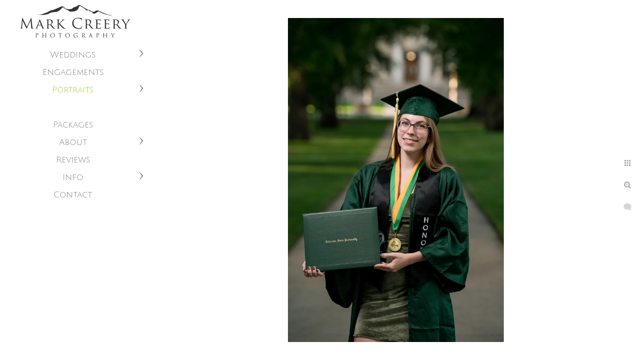

--- FILE ---
content_type: text/html; charset=utf-8
request_url: https://markcreeryphotography.com/portrait-photography/csu-graduation-photography/au10nzlaoe5
body_size: 5744
content:
<!DOCTYPE html>
<!-- site by Good Gallery, www.goodgallery.com -->
<html class="no-js GalleryPage ">
<head>
<title>Colorado Wedding Photographer - Mark Creery Photography</title>
<link rel="dns-prefetch" href="//cdn.goodgallery.com" /><link rel="dns-prefetch" href="//www.google-analytics.com" />
<link rel="shortcut icon" href="//cdn.goodgallery.com/765ed147-7bd9-4136-ab23-b73e94917d00/logo/1xbqs7d1/s3gvrlauzix.ico" />

 <meta name="robots" content="noarchive" /> 	 <link rel="canonical" href="https://markcreeryphotography.com/portrait-photography/csu-graduation-photography/au10nzlaoe5" />
 <style type="text/css">.YB:before{content: attr(data-c);display: block;height: 150em;}</style><link rel="stylesheet" type="text/css" media="print" onload="if(media!='all')media='all'" href="//cdn.goodgallery.com/765ed147-7bd9-4136-ab23-b73e94917d00/d/Desktop-pAEPMBJkYwuMosV72xELHw-2-8GmT6Gg_h_CLX110raEmCw.css" />
<script type="text/javascript" src="//cdn.goodgallery.com/765ed147-7bd9-4136-ab23-b73e94917d00/p/bundle-2teHGVEHG23F7yH4EM4Vng-20250629021656.js"></script>
<script type="text/javascript" src="//cdn.goodgallery.com/765ed147-7bd9-4136-ab23-b73e94917d00/d/PageData-374y1qs8-72699e90-1382-4b17-ab77-b4db9189e63b-8GmT6Gg_h_CLX110raEmCw-2.js"></script>
<!--[if lt IE 9]><script type="text/javascript" src="/admin/Scripts/jQuery.XDomainRequest.js"></script><![endif]-->

<meta property="og:url" content="https://markcreeryphotography.com/portrait-photography/csu-graduation-photography/au10nzlaoe5" />
<meta property="og:type" content="website" />
<meta property="og:site_name" content="Colorado Wedding Photographer - Mark Creery Photography" />
<meta property="og:image" content="https://cdn.goodgallery.com/765ed147-7bd9-4136-ab23-b73e94917d00/r/1024/2xukaiwt/au10nzlaoe5.jpg" />
<meta property="og:title" content="Colorado Wedding Photographer - Mark Creery Photography" />
<meta property="og:description" />


<script type="text/javascript">
    (function(c,l,a,r,i,t,y){
        c[a]=c[a]||function(){(c[a].q=c[a].q||[]).push(arguments)};
        t=l.createElement(r);t.async=1;t.src="https://www.clarity.ms/tag/"+i;
        y=l.getElementsByTagName(r)[0];y.parentNode.insertBefore(t,y);
    })(window, document, "clarity", "script", "58gd1ce3oj");
</script>

<!-- Facebook Pixel Code -->
<script>
  !function(f,b,e,v,n,t,s)
  {if(f.fbq)return;n=f.fbq=function(){n.callMethod?
  n.callMethod.apply(n,arguments):n.queue.push(arguments)};
  if(!f._fbq)f._fbq=n;n.push=n;n.loaded=!0;n.version='2.0';
  n.queue=[];t=b.createElement(e);t.async=!0;
  t.src=v;s=b.getElementsByTagName(e)[0];
  s.parentNode.insertBefore(t,s)}(window, document,'script',
  'https://connect.facebook.net/en_US/fbevents.js');
  fbq('init', '140216767257344');
  fbq('track', 'PageView');
</script>
<noscript><img height="1" width="1" style="display:none"
  src="https://www.facebook.com/tr?id=140216767257344&ev=PageView&noscript=1"
/></noscript>
<!-- End Facebook Pixel Code -->
<meta name="google-site-verification" content="iMia9sOcdpy-xKjRVy2PHphOpYiKiHWHB8leJM7gx0s" /> <meta name="p:domain_verify" content="7f7179ada3564c58f5384047563d822d"/> <meta name="msvalidate.01" content="500A7B042883AA5535EAE2F0A2DE4362" /> <meta name="alexaVerifyID" content="djKkSOwcY6pMIqTQbd_U6CYWwtY"/> <meta name="google-site-verification" content="GUF6WZrqnsQ4LLZYOkaXuOEjAccjEoUMREOF7Bf91_4" />
<meta name="google-site-verification" content="wqTMcqjJKL0-EduUppEFvvPakNPzeHhA-WTY_VnUjtQ" />
<meta name="google-site-verification" content="mLkpH0TX2X8Z05lG_wRuusBqa075jLfP9_h1E08Qooc" />
<style type="text/css" data-id="inline">
html.js, html.js body {margin:0;padding:0;}
.elementContainer img {width:100%}
ul.GalleryUIMenu {list-style: none;margin: 0;padding: 0} ul.GalleryUIMenu a {text-decoration: none} ul.GalleryUIMenu li {position: relative; white-space: nowrap}
.GalleryUISiteNavigation {background-color: rgba(255, 255, 255, 1);width:300px}
.GalleryUIMenuTopLevel .GalleryUIMenu {display: inline-block} ul.GalleryUIMenu li, div.GalleryUIMenuSubMenuDiv li {text-transform:capitalize}
.GalleryUIMenuTopLevel .GalleryUIMenu > li {padding: 10px 5px 5px 20px;border:0px solid #FFFFFF;border-left-width:0px;border-top-width:0px;white-space:normal;text-align:center}
.GalleryUIMenu > li {color:#808080;background-color:rgba(255, 255, 255, 1);font-size:17px;;position:relative}
.GalleryUIMenu > li > a {color:#808080} .GalleryUIMenu > li.Active > a {color:#9ACD32}
.GalleryUIMenu > li.Active {color:#9ACD32;background-color:rgba(255, 255, 255, 1)}
span.SubMenuArrow,span.SubMenuArrowLeft,span.SubMenuArrowRight,span.SubMenuArrowUp,span.SubMenuArrowDown {display:block;position:absolute;top:50%;right:10px;margin-top:-8px;height:16px;width:16px;background-color:transparent;} span.SubMenuArrowSizing {display:inline-block;width:26px;height:16px;opacity:0;margin-right:-2px;}

 .GalleryUISiteNavigation {position:fixed;top:0;left:0}
.GalleryUIMenuTopLevel .GalleryUIMenu {width:300px} .GalleryUISiteNavigation {height:100%}


html { font-family: 'Montserrat', sans-serif; } html:not(.wf-active) {font-family: sans-serif}
.GalleryUIMenu, .GalleryUIMenu a { font-family: 'Julius Sans One', sans-serif; } html:not(.wf-active) .GalleryUIMenu,html:not(.wf-active) .GalleryUIMenu a {font-family: sans-serif}
.PageTemplateText,.CaptionContainer,.PageInformationArea,.GGTextContent { font-family: 'Montserrat', sans-serif; } html:not(.wf-active) .PageTemplateText,html:not(.wf-active) .CaptionContainer,html:not(.wf-active) .PageInformationArea,html:not(.wf-active) .GGTextContent {font-family: sans-serif}
h1, h2, h3, h4, h5, h6 { font-family: 'Montserrat', sans-serif;font-weight:700; } html:not(.wf-active) h1,html:not(.wf-active) h2,html:not(.wf-active) h3,html:not(.wf-active) h4,html:not(.wf-active) h5,html:not(.wf-active) h6 {font-family: sans-serif}
.GalleryUIContainer .NameMark { font-family: 'Montserrat', sans-serif; } html:not(.wf-active) .GalleryUIContainer .NameMark {font-family: sans-serif}
.GalleryMenuContent .GGMenuPageHeading { font-family: 'Montserrat', sans-serif; } html:not(.wf-active) .GalleryMenuContent .GGMenuPageHeading {font-family: sans-serif}
.GMLabel { font-family: 'Trajan Pro', serif ; } @font-face {     font-display:swap;font-family: 'Trajan Pro';     font-style: normal;     font-weight: 400;     src: local('Trajan Pro'), url(https://cdn.goodgallery.com/GoogleFont/TrajanPro/Trajan%20Pro%20Regular.ttf) format('truetype'); }
.GMTagline { font-family: 'Trajan Pro', serif ; } @font-face {     font-display:swap;font-family: 'Trajan Pro';     font-style: normal;     font-weight: 400;     src: local('Trajan Pro'), url(https://cdn.goodgallery.com/GoogleFont/TrajanPro/Trajan%20Pro%20Regular.ttf) format('truetype'); }
div.GGForm label.SectionHeading { font-family: 'Montserrat', sans-serif; } html:not(.wf-active) div.GGForm label.SectionHeading {font-family: sans-serif}
.GGHamburgerMenuLabel { font-family: 'Montserrat', sans-serif; } html:not(.wf-active) .GGHamburgerMenuLabel {font-family: sans-serif}
h2 { font-family: 'Montserrat', sans-serif;font-weight:700; } html:not(.wf-active) h2 {font-family: sans-serif}
h3 { font-family: 'Montserrat', sans-serif;font-weight:700; } html:not(.wf-active) h3 {font-family: sans-serif}
h4 { font-family: 'Montserrat', sans-serif;font-weight:700; } html:not(.wf-active) h4 {font-family: sans-serif}
h5 { font-family: 'Montserrat', sans-serif;font-weight:700; } html:not(.wf-active) h5 {font-family: sans-serif}
h6 { font-family: 'Montserrat', sans-serif;font-weight:700; } html:not(.wf-active) h6 {font-family: sans-serif}
h1 { line-height: 1.45; text-transform: none; text-align: left; letter-spacing: 0px; }
h2 { line-height: 1.45; text-transform: none; text-align: left; letter-spacing: 0px;  }
h3 { line-height: 1.45; text-transform: none; text-align: left; letter-spacing: 0px; }
h4 { line-height: 1.45; text-transform: none; text-align: left; letter-spacing: 0px; }
h5 { line-height: 1.45; text-transform: none; text-align: left; letter-spacing: 0px; }
h6 { line-height: 1.45; text-transform: none; text-align: left; letter-spacing: 0px; }
.PageTemplateText,.CaptionContainer,.PageInformationArea,.GGTextContent { line-height: 1.45; text-transform: none; text-align: left; }
ul.GGBottomNavigation span { font-family: 'Montserrat', sans-serif; } html:not(.wf-active) ul.GGBottomNavigation span {font-family: sans-serif}
.GGTextContent .GGBreadCrumbs .GGBreadCrumb, .GGTextContent .GGBreadCrumb span { font-family: 'Montserrat', sans-serif; } html:not(.wf-active) .GGTextContent .GGBreadCrumbs .GGBreadCrumb,html:not(.wf-active) .GGTextContent .GGBreadCrumb span {font-family: sans-serif}


</style>
</head>
<body data-page-type="gallery" class="GalleryUIContainer" data-page-id="72699e90-1382-4b17-ab77-b4db9189e63b" data-tags="" data-menu-hash="8GmT6Gg_h_CLX110raEmCw" data-settings-hash="pAEPMBJkYwuMosV72xELHw" data-fotomotoid="" data-imglocation="//cdn.goodgallery.com/765ed147-7bd9-4136-ab23-b73e94917d00/" data-cdn="//cdn.goodgallery.com/765ed147-7bd9-4136-ab23-b73e94917d00" data-stoken="374y1qs8" data-settingstemplateid="">
<div class="GalleryUIContentParent" data-pretagged="true">
<div class="GalleryUIContentContainer" data-pretagged="true">
<div class="GalleryUIContent" data-pretagged="true"><div class="CanvasContainer" data-id="au10nzlaoe5" data-pretagged="true" style="overflow:hidden;"><div class="imgContainer" style="position:absolute;"><div class="dummy" style="padding-top:150.278%;"></div><div class="elementContainer" style="position:absolute;top:0;bottom:0;left:0;right:0;overflow:hidden;"><picture><source type="image/webp" sizes="56vw" srcset="//cdn.goodgallery.com/765ed147-7bd9-4136-ab23-b73e94917d00/r/0300/2xukaiwt/au10nzlaoe5.webp 200w, //cdn.goodgallery.com/765ed147-7bd9-4136-ab23-b73e94917d00/r/0300/2xukaiwt/au10nzlaoe5.webp 300w, //cdn.goodgallery.com/765ed147-7bd9-4136-ab23-b73e94917d00/r/0640/2xukaiwt/au10nzlaoe5.webp 480w, //cdn.goodgallery.com/765ed147-7bd9-4136-ab23-b73e94917d00/r/0800/2xukaiwt/au10nzlaoe5.webp 640w, //cdn.goodgallery.com/765ed147-7bd9-4136-ab23-b73e94917d00/r/1024/2xukaiwt/au10nzlaoe5.webp 800w, //cdn.goodgallery.com/765ed147-7bd9-4136-ab23-b73e94917d00/r/1280/2xukaiwt/au10nzlaoe5.webp 1024w, //cdn.goodgallery.com/765ed147-7bd9-4136-ab23-b73e94917d00/r/1920/2xukaiwt/au10nzlaoe5.webp 1280w, //cdn.goodgallery.com/765ed147-7bd9-4136-ab23-b73e94917d00/r/1920/2xukaiwt/au10nzlaoe5.webp 1600w, //cdn.goodgallery.com/765ed147-7bd9-4136-ab23-b73e94917d00/r/2560/2xukaiwt/au10nzlaoe5.webp 1920w, //cdn.goodgallery.com/765ed147-7bd9-4136-ab23-b73e94917d00/r/3200/2xukaiwt/au10nzlaoe5.webp 2560w, //cdn.goodgallery.com/765ed147-7bd9-4136-ab23-b73e94917d00/r/4096/2xukaiwt/au10nzlaoe5.webp 3200w" /><source type="image/jpeg" sizes="56vw" srcset="//cdn.goodgallery.com/765ed147-7bd9-4136-ab23-b73e94917d00/r/0300/2xukaiwt/au10nzlaoe5.jpg 200w, //cdn.goodgallery.com/765ed147-7bd9-4136-ab23-b73e94917d00/r/0300/2xukaiwt/au10nzlaoe5.jpg 300w, //cdn.goodgallery.com/765ed147-7bd9-4136-ab23-b73e94917d00/r/0640/2xukaiwt/au10nzlaoe5.jpg 480w, //cdn.goodgallery.com/765ed147-7bd9-4136-ab23-b73e94917d00/r/0800/2xukaiwt/au10nzlaoe5.jpg 640w, //cdn.goodgallery.com/765ed147-7bd9-4136-ab23-b73e94917d00/r/1024/2xukaiwt/au10nzlaoe5.jpg 800w, //cdn.goodgallery.com/765ed147-7bd9-4136-ab23-b73e94917d00/r/1280/2xukaiwt/au10nzlaoe5.jpg 1024w, //cdn.goodgallery.com/765ed147-7bd9-4136-ab23-b73e94917d00/r/1920/2xukaiwt/au10nzlaoe5.jpg 1280w, //cdn.goodgallery.com/765ed147-7bd9-4136-ab23-b73e94917d00/r/1920/2xukaiwt/au10nzlaoe5.jpg 1600w, //cdn.goodgallery.com/765ed147-7bd9-4136-ab23-b73e94917d00/r/2560/2xukaiwt/au10nzlaoe5.jpg 1920w, //cdn.goodgallery.com/765ed147-7bd9-4136-ab23-b73e94917d00/r/3200/2xukaiwt/au10nzlaoe5.jpg 2560w, //cdn.goodgallery.com/765ed147-7bd9-4136-ab23-b73e94917d00/r/4096/2xukaiwt/au10nzlaoe5.jpg 3200w" /><img src="//cdn.goodgallery.com/765ed147-7bd9-4136-ab23-b73e94917d00/r/1280/2xukaiwt/au10nzlaoe5.jpg" draggable="false" alt="" title="" srcset="//cdn.goodgallery.com/765ed147-7bd9-4136-ab23-b73e94917d00/r/1280/2xukaiwt/au10nzlaoe5.jpg, //cdn.goodgallery.com/765ed147-7bd9-4136-ab23-b73e94917d00/r/3200/2xukaiwt/au10nzlaoe5.jpg 2x" loading="lazy" /></picture></div></div></div></div>
</div>
<div class="prev"></div><div class="next"></div><span class="prev SingleImageHidden"></span><span class="next SingleImageHidden"></span>
<div class="GalleryUIThumbnailPanelContainerParent"></div>
</div>
        
<div class="GalleryUISiteNavigation"><a href="/" class="NavigationLogoTarget"><img src="https://logocdn.goodgallery.com/765ed147-7bd9-4136-ab23-b73e94917d00/440x0/1xbqs61z/lmhivnt5ewe.png" alt="Colorado Wedding Photographer - Mark Creery Photography" title="Colorado Wedding Photographer - Mark Creery Photography" border="0" style="padding: 10px 40px 10px 40px;" height="65" width="220"></a><div class="GalleryUIMenuTopLevel" data-predefined="true"><div class="GalleryUIMenuContainer" data-predefined="true"><ul class="GalleryUIMenu" data-predefined="true"><li data-pid="330e080d-3099-4d81-87fe-05ab6a21ce1e"><a href="/wedding-photography">Weddings</a><span class="SubMenuArrow"> </span><span class="SubMenuArrowSizing"> </span></li><li data-pid="96de906a-b231-4bcc-874c-7e47e14ea364"><a href="/engagements">Engagements</a><span class="SubMenuArrowSizing"> </span></li><li data-pid="5994411e-2741-4a41-9b49-f358d95ab6b5"><a href="/portrait-photography">Portraits</a><span class="SubMenuArrow"> </span><span class="SubMenuArrowSizing"> </span></li><li data-pid="23470a26-e6b0-4db3-9135-403ad44beeb4" class="TypeMenuHTML"><span> </span><span class="SubMenuArrowSizing"> </span></li><li data-pid="388b73c4-9384-474d-8b02-13a7f63ba3bd"><a href="/wedding-packages">Packages</a><span class="SubMenuArrowSizing"> </span></li><li data-pid="fe8ce174-eb34-4eeb-8eca-c23d5de146c2"><a href="/about">About</a><span class="SubMenuArrow"> </span><span class="SubMenuArrowSizing"> </span></li><li data-pid="db84498a-4e9e-4fbc-b7b7-01029b09c089"><a href="/reviews">Reviews</a><span class="SubMenuArrowSizing"> </span></li><li data-pid="19a27a62-c2da-4bfd-a6e8-76d7646696d2"><a href="/info">Info</a><span class="SubMenuArrow"> </span><span class="SubMenuArrowSizing"> </span></li><li data-pid="5b0407c3-1d50-4750-a16f-816a35c40c89"><a href="/contact">Contact</a><span class="SubMenuArrowSizing"> </span></li></ul></div></div></div><div class="GalleryUIMenuSubLevel" style="opacity:0;display:none;z-index:10102;" data-pid="9db9620a-5084-4451-8914-38942a793e6e"><div class="GalleryUIMenuContainer"><ul class="GalleryUIMenu"><li data-pid="0aa6a90a-62d3-47c7-9ca7-2d553280495a"><a href="/wedding-photography/albums/della-terra-mountain-chateau">Della Terra Mountain Chateau</a></li><li data-pid="4c38d115-3fe5-4b28-a76c-e0e84e8bdc7c"><a href="/wedding-photography/albums/boulders-black-canyon-inn">The Boulders at Black Canyon Inn</a></li><li data-pid="4fdaef39-6b4a-466f-a10a-2b78369ff7d1"><a href="/wedding-photography/albums/homestead-black-canyon-inn">Homestead at Black Canyon Inn</a></li><li data-pid="8e753cb4-9fd0-45e1-ac14-3d82956288ed"><a href="/wedding-photography/albums/shupe-homestead-longmont-wedding-photos">Shupe Homestead</a></li><li data-pid="14a60101-e85e-425c-980d-527c04d78c38"><a href="/wedding-photography/albums/wild-basin-lodge">Wild Basin Lodge</a></li><li data-pid="a1f5f5e2-2602-4d19-8855-00966276dd5a"><a href="/wedding-photography/albums/sweet-heart-winery">Sweet Heart Winery</a></li><li data-pid="9af96ae9-890d-4e81-a77d-ab1f32486dbc"><a href="/wedding-photography/albums/landing-estes-park">The Landing at Estes Park</a></li><li data-pid="d3ea2c16-228f-4462-ac36-331256249e3b"><a href="/wedding-photography/albums/tapestry-house-wedgewood-weddings">Tapestry House</a></li><li data-pid="a1673c9d-9999-4a9d-bdd3-daf127f7419c"><a href="/wedding-photography/albums/lionscrest-manor">Lionscrest Manor</a></li><li data-pid="47532b5c-6024-463e-8e2a-a8321cdd1793"><a href="/wedding-photography/albums/spruce-mountain-ranch">Spruce Mountain Ranch</a></li><li data-pid="d2d80dfd-0014-4458-ad35-62aa009f8897"><a href="/wedding-photography/albums/cherokee-ranch-castle-sedalia-wedding-photos">Cherokee Ranch & Castle</a></li><li data-pid="d878dca4-e512-48fd-8a8e-c21b4da945a5"><a href="/wedding-photography/albums/ymca-rockies-estes-park">YMCA of the Rockies Estes Park</a></li><li data-pid="b2b98593-a7bb-4e13-be8f-526864705a6e"><a href="/wedding-photography/albums/denver-botanic-gardens">Denver Botanic Gardens</a></li><li data-pid="b2229e61-6482-4bbc-82ea-1111e6d6a096"><a href="/wedding-photography/albums/perry-mansfield-steamboat">Perry-Mansfield Steamboat</a></li><li data-pid="fce37399-1bff-48a5-83fd-4015e5d87655"><a href="/wedding-photography/albums/arrabelle-vail-square">The Arrabelle at Vail Square</a></li><li data-pid="6b75d6b4-bf13-49ba-9d3b-ced78634db8b"><a href="/wedding-photography/albums/denver-museum-nature-science">Denver Museum of Nature & Science</a></li><li data-pid="b5df244a-ba48-4041-8bf2-bc99a6ee4151"><a href="/wedding-photography/albums/christies-genesee">Christies of Genesee</a></li><li data-pid="d9750fef-1ff5-4bcb-827c-c5f1ca14933d"><a href="/wedding-photography/albums/arrowhead-golf-course">Arrowhead Golf Course</a></li><li data-pid="e93261d4-cda7-46d7-8b6d-103594daf498"><a href="/wedding-photography/albums/colorado-state-university-csu">Colorado State University - CSU</a></li><li data-pid="fa6dfa8e-ff1f-4cba-93f7-d974ecbf3a77"><a href="/wedding-photography/albums/villa-parker">Villa Parker</a></li></ul></div></div><div class="GalleryUIMenuSubLevel" style="opacity:0;display:none;z-index:10101;" data-pid="330e080d-3099-4d81-87fe-05ab6a21ce1e"><div class="GalleryUIMenuContainer"><ul class="GalleryUIMenu"><li data-pid="68bdb344-0b85-4e70-955e-452d8b3390f4"><a href="/wedding-photography/best-photos">Best Photos</a><span class="SubMenuArrowSizing"> </span></li><li data-pid="2ae6e5eb-23d8-4964-b6bd-2bf6ab544743"><a href="/wedding-photography/panoramas">Panoramas</a><span class="SubMenuArrowSizing"> </span></li><li data-pid="9db9620a-5084-4451-8914-38942a793e6e"><a href="/wedding-photography/albums">Album designs</a><span class="SubMenuArrow"> </span><span class="SubMenuArrowSizing"> </span></li></ul></div></div><div class="GalleryUIMenuSubLevel" style="opacity:0;display:none;z-index:10101;" data-pid="5994411e-2741-4a41-9b49-f358d95ab6b5"><div class="GalleryUIMenuContainer"><ul class="GalleryUIMenu"><li data-pid="8fe5c43d-f991-4721-9bb7-fc83683b9ab3"><a href="/portrait-photography/family-photographer">Family</a></li><li data-pid="de4bc914-bc5f-4714-9252-98ce1feeb430"><a href="/portrait-photography/high-school-senior-photography-fort-collins">High School Seniors</a></li><li data-pid="caa256b2-e5a6-494d-b07f-1c5cd607947e"><a href="/portrait-photography/headshots">Headshots</a></li><li data-pid="72699e90-1382-4b17-ab77-b4db9189e63b"><a href="/portrait-photography/csu-graduation-photography">Graduation</a></li></ul></div></div><div class="GalleryUIMenuSubLevel" style="opacity:0;display:none;z-index:10101;" data-pid="fe8ce174-eb34-4eeb-8eca-c23d5de146c2"><div class="GalleryUIMenuContainer"><ul class="GalleryUIMenu"><li data-pid="b3ada9aa-4ad1-4dd2-bcc9-88c09decefe7"><a href="/about/about-mark-creery">About Mark</a></li><li data-pid="39c9d1c8-681b-497b-8dcd-0384fc3fcb98"><a href="/about/photography-awards">Awards</a></li><li data-pid="320fb36f-b1b4-4a2b-80a5-cf89fb84c057"><a href="/about/history">History</a></li><li data-pid="824a66b3-23e9-409a-80f2-286b4958ae3a"><a href="/about/faq">FAQ</a></li><li data-pid="eadefe09-0988-412a-a30f-f0c8d51ef2e7"><a href="/blog/">Blog</a></li></ul></div></div><div class="GalleryUIMenuSubLevel" style="opacity:0;display:none;z-index:10102;" data-pid="c1e1e90c-3c5b-4e47-9a3c-f57ecae1fcdc"><div class="GalleryUIMenuContainer"><ul class="GalleryUIMenu"><li data-pid="0431c6da-b9b2-4dcf-974a-0bd1dc7c47f9"><a href="/info/tips/wedding-album-care">wedding album care</a></li><li data-pid="c005df5b-220d-4c82-b0d9-6f584e97e1eb"><a href="/info/tips/what-to-wear-clothing-engagement-session">What to wear for your engagement session</a></li><li data-pid="dfda0214-7d78-4d08-af8c-6ba0f174d8f8"><a href="/info/tips/wedding-gown-shopping">Wedding gown shopping</a></li></ul></div></div><div class="GalleryUIMenuSubLevel" style="opacity:0;display:none;z-index:10101;" data-pid="19a27a62-c2da-4bfd-a6e8-76d7646696d2"><div class="GalleryUIMenuContainer"><ul class="GalleryUIMenu"><li data-pid="e2de9fee-36a6-45ce-9411-9534fc776a82"><a href="/info/what-to-expect">What to Expect</a><span class="SubMenuArrowSizing"> </span></li><li data-pid="fa2d8700-d5b3-4b74-8a37-8d5373c2f74d"><a href="/info/engagement-session">Engagement session</a><span class="SubMenuArrowSizing"> </span></li><li data-pid="79bf9b9f-4173-4b77-a9e6-b82f83ad7345"><a href="/info/wedding-albums-colorado">Wedding albums</a><span class="SubMenuArrowSizing"> </span></li><li data-pid="49879cdb-4980-4cb2-a290-e69b0735a531"><a href="/info/wedding-photography-guide">Wedding Photography Guide</a><span class="SubMenuArrowSizing"> </span></li><li data-pid="c1e1e90c-3c5b-4e47-9a3c-f57ecae1fcdc"><a href="/info/tips">Tips</a><span class="SubMenuArrow"> </span><span class="SubMenuArrowSizing"> </span></li><li data-pid="84c8e8cc-4889-4809-bee3-2b1fdec5aeb6"><a href="/info/estes-park-wedding-photographers">Estes Park wedding photographers</a><span class="SubMenuArrowSizing"> </span></li></ul></div></div>
     

</body>
</html>


--- FILE ---
content_type: text/html; charset=utf-8
request_url: https://markcreeryphotography.com/portrait-photography/csu-graduation-photography?IsAjax=1
body_size: 12811
content:
<!DOCTYPE html><!-- site by Good Gallery, www.goodgallery.com -->
<html class="no-js GalleryPage ">
<head>
<title>Colorado Wedding Photographer - Mark Creery Photography</title>
<meta name="description" content="Capture your unique college graduation story with portrait photography at Colorado State University. Learn more about my special offer for Spring 2024." />
<link rel="dns-prefetch" href="//cdn.goodgallery.com" /><link rel="dns-prefetch" href="//www.google-analytics.com" />
<link rel="shortcut icon" href="//cdn.goodgallery.com/765ed147-7bd9-4136-ab23-b73e94917d00/logo/1xbqs7d1/s3gvrlauzix.ico" />

 <meta name="robots" content="noarchive" /> 	 <link rel="canonical" href="https://markcreeryphotography.com/portrait-photography/csu-graduation-photography" />
 <style type="text/css">.YB:before{content: attr(data-c);display: block;height: 150em;}</style><link rel="stylesheet" type="text/css" media="print" onload="if(media!='all')media='all'" href="//cdn.goodgallery.com/765ed147-7bd9-4136-ab23-b73e94917d00/d/Desktop-pAEPMBJkYwuMosV72xELHw-2-8GmT6Gg_h_CLX110raEmCw.css" />
<script type="text/javascript" src="//cdn.goodgallery.com/765ed147-7bd9-4136-ab23-b73e94917d00/p/bundle-2teHGVEHG23F7yH4EM4Vng-20250629021656.js"></script>
<script type="text/javascript" src="//cdn.goodgallery.com/765ed147-7bd9-4136-ab23-b73e94917d00/d/PageData-374y1qs8-72699e90-1382-4b17-ab77-b4db9189e63b-8GmT6Gg_h_CLX110raEmCw-2.js"></script>
<!--[if lt IE 9]><script type="text/javascript" src="/admin/Scripts/jQuery.XDomainRequest.js"></script><![endif]-->

<meta property="og:url" content="https://markcreeryphotography.com/portrait-photography/csu-graduation-photography" />
<meta property="og:type" content="website" />
<meta property="og:site_name" content="Colorado Wedding Photographer - Mark Creery Photography" />
<meta property="og:image" content="https://cdn.goodgallery.com/765ed147-7bd9-4136-ab23-b73e94917d00/s/0200/3739ffsi/axzn2do4j0k.jpg"/><meta property="og:image" content="https://cdn.goodgallery.com/765ed147-7bd9-4136-ab23-b73e94917d00/s/0200/2xukaiu1/yffktxocjrm.jpg"/><meta property="og:image" content="https://cdn.goodgallery.com/765ed147-7bd9-4136-ab23-b73e94917d00/s/0200/2xukaiwt/ps5otakqkw2.jpg"/><meta property="og:image" content="https://cdn.goodgallery.com/765ed147-7bd9-4136-ab23-b73e94917d00/s/0200/2xukaioi/k0j25mandjs.jpg"/><meta property="og:image" content="https://cdn.goodgallery.com/765ed147-7bd9-4136-ab23-b73e94917d00/s/0200/2xukaiwt/au10nzlaoe5.jpg"/><meta property="og:image" content="https://cdn.goodgallery.com/765ed147-7bd9-4136-ab23-b73e94917d00/s/0200/2xukaiwt/f55jnivnkwj.jpg"/><meta property="og:image" content="https://cdn.goodgallery.com/765ed147-7bd9-4136-ab23-b73e94917d00/s/0200/32pqf1gs/f5cmis20oig.jpg"/><meta property="og:image" content="https://cdn.goodgallery.com/765ed147-7bd9-4136-ab23-b73e94917d00/s/0200/32hnb3rk/jjyjfdrxskx.jpg"/><meta property="og:image" content="https://cdn.goodgallery.com/765ed147-7bd9-4136-ab23-b73e94917d00/s/0200/3739ffsi/xxbyjedp3f0.jpg"/><meta property="og:image" content="https://cdn.goodgallery.com/765ed147-7bd9-4136-ab23-b73e94917d00/s/0200/32hnb3lt/dbt30snc3rh.jpg"/><meta property="og:image" content="https://cdn.goodgallery.com/765ed147-7bd9-4136-ab23-b73e94917d00/s/0200/32hnb3xr/pf4fsufo4ll.jpg"/><meta property="og:image" content="https://cdn.goodgallery.com/765ed147-7bd9-4136-ab23-b73e94917d00/s/0200/2xukaiwr/4mp2jtva4gx.jpg"/><meta property="og:image" content="https://cdn.goodgallery.com/765ed147-7bd9-4136-ab23-b73e94917d00/s/0200/2xukajhs/gwkghtk0sqz.jpg"/><meta property="og:image" content="https://cdn.goodgallery.com/765ed147-7bd9-4136-ab23-b73e94917d00/s/0200/32pqf1hv/z5oswdcxz5e.jpg"/><meta property="og:image" content="https://cdn.goodgallery.com/765ed147-7bd9-4136-ab23-b73e94917d00/s/0200/32pqf1k6/khcezzxxwx0.jpg"/><meta property="og:image" content="https://cdn.goodgallery.com/765ed147-7bd9-4136-ab23-b73e94917d00/s/0200/2k3zmxuk/2ftzefmtcds.jpg"/><meta property="og:image" content="https://cdn.goodgallery.com/765ed147-7bd9-4136-ab23-b73e94917d00/s/0200/2xukaiwr/lrygojhls1p.jpg"/><meta property="og:image" content="https://cdn.goodgallery.com/765ed147-7bd9-4136-ab23-b73e94917d00/s/0200/2xuuy5k9/qcqfydnmvoq.jpg"/><meta property="og:image" content="https://cdn.goodgallery.com/765ed147-7bd9-4136-ab23-b73e94917d00/s/0200/2xukaiwt/undwfwcqfke.jpg"/><meta property="og:image" content="https://cdn.goodgallery.com/765ed147-7bd9-4136-ab23-b73e94917d00/s/0200/2xukaiws/dostksomgb1.jpg"/><meta property="og:image" content="https://cdn.goodgallery.com/765ed147-7bd9-4136-ab23-b73e94917d00/s/0200/2xukaiwr/a32q3tzvtwu.jpg"/><meta property="og:image" content="https://cdn.goodgallery.com/765ed147-7bd9-4136-ab23-b73e94917d00/s/0200/2xukaiws/5pv4iqpdoc3.jpg"/><meta property="og:image" content="https://cdn.goodgallery.com/765ed147-7bd9-4136-ab23-b73e94917d00/s/0200/2xukaiws/jm4qk53vgyb.jpg"/>

<script type="text/javascript">
    (function(c,l,a,r,i,t,y){
        c[a]=c[a]||function(){(c[a].q=c[a].q||[]).push(arguments)};
        t=l.createElement(r);t.async=1;t.src="https://www.clarity.ms/tag/"+i;
        y=l.getElementsByTagName(r)[0];y.parentNode.insertBefore(t,y);
    })(window, document, "clarity", "script", "58gd1ce3oj");
</script>

<!-- Facebook Pixel Code -->
<script>
  !function(f,b,e,v,n,t,s)
  {if(f.fbq)return;n=f.fbq=function(){n.callMethod?
  n.callMethod.apply(n,arguments):n.queue.push(arguments)};
  if(!f._fbq)f._fbq=n;n.push=n;n.loaded=!0;n.version='2.0';
  n.queue=[];t=b.createElement(e);t.async=!0;
  t.src=v;s=b.getElementsByTagName(e)[0];
  s.parentNode.insertBefore(t,s)}(window, document,'script',
  'https://connect.facebook.net/en_US/fbevents.js');
  fbq('init', '140216767257344');
  fbq('track', 'PageView');
</script>
<noscript><img height="1" width="1" style="display:none"
  src="https://www.facebook.com/tr?id=140216767257344&ev=PageView&noscript=1"
/></noscript>
<!-- End Facebook Pixel Code -->
<meta name="google-site-verification" content="iMia9sOcdpy-xKjRVy2PHphOpYiKiHWHB8leJM7gx0s" /> <meta name="p:domain_verify" content="7f7179ada3564c58f5384047563d822d"/> <meta name="msvalidate.01" content="500A7B042883AA5535EAE2F0A2DE4362" /> <meta name="alexaVerifyID" content="djKkSOwcY6pMIqTQbd_U6CYWwtY"/> <meta name="google-site-verification" content="GUF6WZrqnsQ4LLZYOkaXuOEjAccjEoUMREOF7Bf91_4" />
<meta name="google-site-verification" content="wqTMcqjJKL0-EduUppEFvvPakNPzeHhA-WTY_VnUjtQ" />
<meta name="google-site-verification" content="mLkpH0TX2X8Z05lG_wRuusBqa075jLfP9_h1E08Qooc" />
<style type="text/css" data-id="inline">
html.js, html.js body {margin:0;padding:0;}
div.ThumbnailPanelThumbnailContainer div.Placeholder, div.ThumbnailPanelThumbnailContainer .CVThumb {position: absolute;left: 0px;top: 0px;height: 100%;width: 100%;border: 0px} div.ThumbnailPanelThumbnailContainer .CVThumb {text-align: center} div.ThumbnailPanelThumbnailContainer .CVThumb img {max-width: 100%;width: 100%;border: 0px} span.ThumbnailPanelEntityLoaded div.Placeholder {display: none;}
html.no-js .CVThumb img {opacity:0} div.ThumbnailPanelThumbnailContainer {overflow:hidden;position:absolute;top:0px;left:0px} .YB:before{content: attr(data-c);display: block;height: 150em;width:100%;background-color:#FFFFFF;position:fixed;z-index:9999;}
.GalleryUIThumbnailPanelContainerParent {background-color:#FFFFFF}
ul.GalleryUIMenu {list-style: none;margin: 0;padding: 0} ul.GalleryUIMenu a {text-decoration: none} ul.GalleryUIMenu li {position: relative; white-space: nowrap}
.GalleryUISiteNavigation {background-color: rgba(255, 255, 255, 1);width:300px}
.GalleryUIMenuTopLevel .GalleryUIMenu {display: inline-block} ul.GalleryUIMenu li, div.GalleryUIMenuSubMenuDiv li {text-transform:capitalize}
.GalleryUIMenuTopLevel .GalleryUIMenu > li {padding: 10px 5px 5px 20px;border:0px solid #FFFFFF;border-left-width:0px;border-top-width:0px;white-space:normal;text-align:center}
.GalleryUIMenu > li {color:#808080;background-color:rgba(255, 255, 255, 1);font-size:17px;;position:relative}
.GalleryUIMenu > li > a {color:#808080} .GalleryUIMenu > li.Active > a {color:#9ACD32}
.GalleryUIMenu > li.Active {color:#9ACD32;background-color:rgba(255, 255, 255, 1)}
span.SubMenuArrow,span.SubMenuArrowLeft,span.SubMenuArrowRight,span.SubMenuArrowUp,span.SubMenuArrowDown {display:block;position:absolute;top:50%;right:10px;margin-top:-8px;height:16px;width:16px;background-color:transparent;} span.SubMenuArrowSizing {display:inline-block;width:26px;height:16px;opacity:0;margin-right:-2px;}

 .GalleryUISiteNavigation {position:fixed;top:0;left:0}
.GalleryUIMenuTopLevel .GalleryUIMenu {width:300px} .GalleryUISiteNavigation {height:100%}


html { font-family: 'Montserrat', sans-serif; } html:not(.wf-active) {font-family: sans-serif}
.GalleryUIMenu, .GalleryUIMenu a { font-family: 'Julius Sans One', sans-serif; } html:not(.wf-active) .GalleryUIMenu,html:not(.wf-active) .GalleryUIMenu a {font-family: sans-serif}
.PageTemplateText,.CaptionContainer,.PageInformationArea,.GGTextContent { font-family: 'Montserrat', sans-serif; } html:not(.wf-active) .PageTemplateText,html:not(.wf-active) .CaptionContainer,html:not(.wf-active) .PageInformationArea,html:not(.wf-active) .GGTextContent {font-family: sans-serif}
h1, h2, h3, h4, h5, h6 { font-family: 'Montserrat', sans-serif;font-weight:700; } html:not(.wf-active) h1,html:not(.wf-active) h2,html:not(.wf-active) h3,html:not(.wf-active) h4,html:not(.wf-active) h5,html:not(.wf-active) h6 {font-family: sans-serif}
.GalleryUIContainer .NameMark { font-family: 'Montserrat', sans-serif; } html:not(.wf-active) .GalleryUIContainer .NameMark {font-family: sans-serif}
.GalleryMenuContent .GGMenuPageHeading { font-family: 'Montserrat', sans-serif; } html:not(.wf-active) .GalleryMenuContent .GGMenuPageHeading {font-family: sans-serif}
.GMLabel { font-family: 'Trajan Pro', serif ; } @font-face {     font-display:swap;font-family: 'Trajan Pro';     font-style: normal;     font-weight: 400;     src: local('Trajan Pro'), url(https://cdn.goodgallery.com/GoogleFont/TrajanPro/Trajan%20Pro%20Regular.ttf) format('truetype'); }
.GMTagline { font-family: 'Trajan Pro', serif ; } @font-face {     font-display:swap;font-family: 'Trajan Pro';     font-style: normal;     font-weight: 400;     src: local('Trajan Pro'), url(https://cdn.goodgallery.com/GoogleFont/TrajanPro/Trajan%20Pro%20Regular.ttf) format('truetype'); }
div.GGForm label.SectionHeading { font-family: 'Montserrat', sans-serif; } html:not(.wf-active) div.GGForm label.SectionHeading {font-family: sans-serif}
.GGHamburgerMenuLabel { font-family: 'Montserrat', sans-serif; } html:not(.wf-active) .GGHamburgerMenuLabel {font-family: sans-serif}
h2 { font-family: 'Montserrat', sans-serif;font-weight:700; } html:not(.wf-active) h2 {font-family: sans-serif}
h3 { font-family: 'Montserrat', sans-serif;font-weight:700; } html:not(.wf-active) h3 {font-family: sans-serif}
h4 { font-family: 'Montserrat', sans-serif;font-weight:700; } html:not(.wf-active) h4 {font-family: sans-serif}
h5 { font-family: 'Montserrat', sans-serif;font-weight:700; } html:not(.wf-active) h5 {font-family: sans-serif}
h6 { font-family: 'Montserrat', sans-serif;font-weight:700; } html:not(.wf-active) h6 {font-family: sans-serif}
h1 { line-height: 1.45; text-transform: none; text-align: left; letter-spacing: 0px; }
h2 { line-height: 1.45; text-transform: none; text-align: left; letter-spacing: 0px;  }
h3 { line-height: 1.45; text-transform: none; text-align: left; letter-spacing: 0px; }
h4 { line-height: 1.45; text-transform: none; text-align: left; letter-spacing: 0px; }
h5 { line-height: 1.45; text-transform: none; text-align: left; letter-spacing: 0px; }
h6 { line-height: 1.45; text-transform: none; text-align: left; letter-spacing: 0px; }
.PageTemplateText,.CaptionContainer,.PageInformationArea,.GGTextContent { line-height: 1.45; text-transform: none; text-align: left; }
ul.GGBottomNavigation span { font-family: 'Montserrat', sans-serif; } html:not(.wf-active) ul.GGBottomNavigation span {font-family: sans-serif}
.GGTextContent .GGBreadCrumbs .GGBreadCrumb, .GGTextContent .GGBreadCrumb span { font-family: 'Montserrat', sans-serif; } html:not(.wf-active) .GGTextContent .GGBreadCrumbs .GGBreadCrumb,html:not(.wf-active) .GGTextContent .GGBreadCrumb span {font-family: sans-serif}




div.GalleryUIThumbnailPanelContainerParent {
    background-color: #FFFFFF;
}

div.GGThumbActualContainer div.ThumbnailPanelCaptionContainer {
    position: unset;
    left: unset;
    top: unset;
}

html.js.GalleryPage.ThumbnailPanelActive {
    overflow: visible;
}

    
    html.GalleryPage.ThumbnailPanelActive div.GalleryUISiteNavigation {
        position: fixed !important;
    }
    

html.ThumbnailPanelActive body {
    overflow: visible;
}

html.ThumbnailPanelActive div.GalleryUIContentParent {
    overflow: visible;
}

div.GalleryUIThumbnailPanelContainer div.GGThumbModernContainer > div.GGTextContent {
    position: relative;
}

div.GGThumbActualContainer div.ThumbEntityContainer div.ThumbAspectContainer {
}

div.GGThumbActualContainer div.ThumbEntityContainer div.ThumbAspectContainer {
    height: 0;
    overflow: hidden;
    position: relative;
    border-radius: 0%;
    border: 1px solid rgba(255, 255, 255, 1);
    background-color: rgba(255, 255, 255, 1);
    opacity: 1;

    -moz-transition: opacity 0.15s, background-color 0.15s, border-color 0.15s, color 0.15s;
    -webkit-transition: opacity 0.15s, background-color 0.15s, border-color 0.15s, color 0.15s;
    -o-transition: opacity: 0.15s, background-color 0.15s, border-color 0.15s, color 0.15s;
    transition: opacity 0.15s, background-color 0.15s, border-color 0.15s, color 0.15s;
}

div.GGThumbActualContainer div.ThumbAspectContainer > div,
div.GGThumbModernContainer div.ThumbAspectContainer > div {
    position: absolute;
    left: 0;
    top: 0;
    height: 100%;
    width: 100%;
}

div.GGThumbActualContainer div.ThumbAspectContainer img,
div.GGThumbModernContainer div.ThumbAspectContainer img {
    min-width: 100%;
    min-height: 100%;
}

div.GGThumbActualContainer div.ThumbAspectContainer div.icon {
    position: absolute;
    left: unset;
    top: unset;
    right: 5px;
    bottom: 5px;
    cursor: pointer;

    -webkit-border-radius: 15%;
    -moz-border-radius: 15%;
    border-radius: 15%;
    height: 34px;
    width: 34px;
    padding: 5px;
    -moz-box-sizing: border-box;
    box-sizing: border-box;
}

div.ThumbEntityContainer div.ThumbCaption {
    display: none;
    overflow: hidden;
    
    cursor: pointer;
    padding: 20px;
    font-size: 12px;
    color: rgba(128, 128, 128, 1);
    background-color: rgba(255, 255, 255, 0.75);
    border: 0px solid rgba(128, 128, 128, 0.75);
    border-top-width: 0px;

    -moz-transition: opacity 0.15s, background-color 0.15s, border-color 0.15s, color 0.15s;
    -webkit-transition: opacity 0.15s, background-color 0.15s, border-color 0.15s, color 0.15s;
    -o-transition: opacity: 0.15s, background-color 0.15s, border-color 0.15s, color 0.15s;
    transition: opacity 0.15s, background-color 0.15s, border-color 0.15s, color 0.15s;

}

div.ThumbEntityContainer.ShowCaptions div.ThumbCaption {
    display: block;
}

html.ThumbnailPanelActive .GGCaption {
    display: none;
}

    
div.GGThumbActualContainer {
    display: grid;
    grid-template-columns: repeat(3, 1fr);
    grid-column-gap: 20px;
    margin: 45px 0px 45px 0px;
}

div.GGThumbActualContainer div.ThumbEntityContainer + div {
    margin-top: 20px;
}

    
        
div.GGThumbActualContainer > div:nth-child(1) {
    grid-column-start: 1;
}
        
        
div.GGThumbActualContainer > div:nth-child(2) {
    grid-column-start: 2;
}
        
        
div.GGThumbActualContainer > div:nth-child(3) {
    grid-column-start: 3;
}
        

div.GGThumbModernContainer div.ThumbAspectContainer {
    height: 0;
    overflow: hidden;
    position: relative;
    border: 1px solid rgba(255, 255, 255, 1);
    opacity: 1;

	-moz-transition: opacity 0.15s, background-color 0.15s, border-color 0.15s, color 0.15s;
	-webkit-transition: opacity 0.15s, background-color 0.15s, border-color 0.15s, color 0.15s;
	-o-transition: opacity: 0.15s, background-color 0.15s, border-color 0.15s, color 0.15s;
	transition: opacity 0.15s, background-color 0.15s, border-color 0.15s, color 0.15s;
}

div.GGThumbModernContainer div.ThumbCoverImage {
    margin: 45px 0px 45px 0px;
}

@media (hover: hover) {
    div.GGThumbActualContainer div.ThumbEntityContainer:hover div.ThumbAspectContainer {
        opacity: 0.95;
        border-color: rgba(128, 128, 128, 1);
    }

    div.ThumbEntityContainer:hover div.ThumbCaption {
        color: rgba(0, 0, 0, 1);
        background-color: rgba(211, 211, 211, 1);
        border-color: rgba(0, 0, 0, 1);
    }

    div.GGThumbModernContainer div.ThumbCoverImage:hover div.ThumbAspectContainer {
        opacity: 0.95;
        border-color: rgba(128, 128, 128, 1);
    }
}
</style>
</head>
<body data-page-type="gallery" class="GalleryUIContainer" data-page-id="72699e90-1382-4b17-ab77-b4db9189e63b" data-tags="" data-menu-hash="8GmT6Gg_h_CLX110raEmCw" data-settings-hash="pAEPMBJkYwuMosV72xELHw" data-fotomotoid="" data-imglocation="//cdn.goodgallery.com/765ed147-7bd9-4136-ab23-b73e94917d00/" data-cdn="//cdn.goodgallery.com/765ed147-7bd9-4136-ab23-b73e94917d00" data-stoken="374y1qs8" data-settingstemplateid="">
    <div class="GalleryUIContentParent YB" data-pretagged="true" style="position:absolute;height:100%;width:calc(100% - 300px);top:0px;left:300px;">
        <div class="GalleryUIContentContainer"></div>
        <div class="prev"></div><div class="next"></div><span class="prev SingleImageHidden"></span><span class="next SingleImageHidden"></span>
        <div class="GalleryUIThumbnailPanelContainerParent" style="opacity: 1;position: absolute;height: 100%;width: 100%;left: 0px;top: 0px;z-index: 550;transition: all 0s ease;">
            <div class="GalleryUIThumbnailPanelContainer">
                <div class="GGThumbModernContainer">
                        
                            <div class="GGTextContent  SelectionCitation">

                                <h1>CSU Graduation Photography</h1>
<p>
    <br>
</p>
<p>As a photographer, I am excited to be offering my services to Colorado State University students and their families, along with those from other Northern Colorado institutions, who want to capture this special milestone in their lives. Every graduate
    has a unique story, and I will work to showcase their achievements, personality, and style. </p>
<p>I have a deep connection with CSU, having moved to Fort Collins in 2011 when my wife got a job at the university. My family has enjoyed the many events that take place at CSU, and Spring and Fall graduation are one of the best times to be on campus to
    experience the energy that students bring.</p>
<h2>What to expect with your session:</h2>

<p>Your session lasts up to 30 minutes, until we have captured the combination of individual and family photos you want, including wardrobe changes. Typically, I will photograph the traditional cap and gown look, then some normal clothes of your choosing,
    with and without a cap. Feel free to let loose a little! </p>
<p>Sessions in Fort Collins typically take place outdoors on CSU's campus, and the main locations I use are the Oval, with its beautiful arch of elm trees and historic buildings like the old Administration building, as well as the CSU Trial Gardens, across
    from the University Center for the Arts.</p>
<p>See some recent photos below and keep scrolling for pricing and booking information.</p>


                            </div>
                        


                    <div class="GGThumbActualContainer">
                                    
                        <div>
                                <div class="ThumbEntityContainer" data-id="axzn2do4j0k" data-plink="axzn2do4j0k"><a class="ThumbLink" href="/portrait-photography/csu-graduation-photography/axzn2do4j0k" title=""><div class="ThumbAspectContainer" style="padding-top:calc((5329 / 7994) * 100%)"><div><picture><source type="image/webp" sizes="calc((97vw - 340px) / 3)" srcset="//cdn.goodgallery.com/765ed147-7bd9-4136-ab23-b73e94917d00/t/0050/3739ffsi/axzn2do4j0k.webp 50w, //cdn.goodgallery.com/765ed147-7bd9-4136-ab23-b73e94917d00/t/0075/3739ffsi/axzn2do4j0k.webp 75w, //cdn.goodgallery.com/765ed147-7bd9-4136-ab23-b73e94917d00/t/0100/3739ffsi/axzn2do4j0k.webp 100w, //cdn.goodgallery.com/765ed147-7bd9-4136-ab23-b73e94917d00/t/0125/3739ffsi/axzn2do4j0k.webp 125w, //cdn.goodgallery.com/765ed147-7bd9-4136-ab23-b73e94917d00/t/0150/3739ffsi/axzn2do4j0k.webp 150w, //cdn.goodgallery.com/765ed147-7bd9-4136-ab23-b73e94917d00/t/0175/3739ffsi/axzn2do4j0k.webp 175w, //cdn.goodgallery.com/765ed147-7bd9-4136-ab23-b73e94917d00/t/0200/3739ffsi/axzn2do4j0k.webp 200w, //cdn.goodgallery.com/765ed147-7bd9-4136-ab23-b73e94917d00/t/0225/3739ffsi/axzn2do4j0k.webp 225w, //cdn.goodgallery.com/765ed147-7bd9-4136-ab23-b73e94917d00/t/0250/3739ffsi/axzn2do4j0k.webp 250w, //cdn.goodgallery.com/765ed147-7bd9-4136-ab23-b73e94917d00/t/0275/3739ffsi/axzn2do4j0k.webp 275w, //cdn.goodgallery.com/765ed147-7bd9-4136-ab23-b73e94917d00/t/0300/3739ffsi/axzn2do4j0k.webp 300w, //cdn.goodgallery.com/765ed147-7bd9-4136-ab23-b73e94917d00/t/0350/3739ffsi/axzn2do4j0k.webp 350w, //cdn.goodgallery.com/765ed147-7bd9-4136-ab23-b73e94917d00/t/0400/3739ffsi/axzn2do4j0k.webp 400w, //cdn.goodgallery.com/765ed147-7bd9-4136-ab23-b73e94917d00/t/0450/3739ffsi/axzn2do4j0k.webp 450w, //cdn.goodgallery.com/765ed147-7bd9-4136-ab23-b73e94917d00/t/0500/3739ffsi/axzn2do4j0k.webp 500w, //cdn.goodgallery.com/765ed147-7bd9-4136-ab23-b73e94917d00/t/0550/3739ffsi/axzn2do4j0k.webp 550w, //cdn.goodgallery.com/765ed147-7bd9-4136-ab23-b73e94917d00/t/0600/3739ffsi/axzn2do4j0k.webp 600w, //cdn.goodgallery.com/765ed147-7bd9-4136-ab23-b73e94917d00/t/0650/3739ffsi/axzn2do4j0k.webp 650w, //cdn.goodgallery.com/765ed147-7bd9-4136-ab23-b73e94917d00/t/0700/3739ffsi/axzn2do4j0k.webp 700w, //cdn.goodgallery.com/765ed147-7bd9-4136-ab23-b73e94917d00/t/0750/3739ffsi/axzn2do4j0k.webp 750w, //cdn.goodgallery.com/765ed147-7bd9-4136-ab23-b73e94917d00/t/0800/3739ffsi/axzn2do4j0k.webp 800w, //cdn.goodgallery.com/765ed147-7bd9-4136-ab23-b73e94917d00/t/0850/3739ffsi/axzn2do4j0k.webp 850w, //cdn.goodgallery.com/765ed147-7bd9-4136-ab23-b73e94917d00/t/0900/3739ffsi/axzn2do4j0k.webp 900w, //cdn.goodgallery.com/765ed147-7bd9-4136-ab23-b73e94917d00/t/0950/3739ffsi/axzn2do4j0k.webp 950w, //cdn.goodgallery.com/765ed147-7bd9-4136-ab23-b73e94917d00/t/1024/3739ffsi/axzn2do4j0k.webp 1024w, //cdn.goodgallery.com/765ed147-7bd9-4136-ab23-b73e94917d00/t/2560/3739ffsi/axzn2do4j0k.webp 2560w" /><source type="image/jpeg" sizes="calc((97vw - 340px) / 3)" srcset="//cdn.goodgallery.com/765ed147-7bd9-4136-ab23-b73e94917d00/t/0050/3739ffsi/axzn2do4j0k.jpg 50w, //cdn.goodgallery.com/765ed147-7bd9-4136-ab23-b73e94917d00/t/0075/3739ffsi/axzn2do4j0k.jpg 75w, //cdn.goodgallery.com/765ed147-7bd9-4136-ab23-b73e94917d00/t/0100/3739ffsi/axzn2do4j0k.jpg 100w, //cdn.goodgallery.com/765ed147-7bd9-4136-ab23-b73e94917d00/t/0125/3739ffsi/axzn2do4j0k.jpg 125w, //cdn.goodgallery.com/765ed147-7bd9-4136-ab23-b73e94917d00/t/0150/3739ffsi/axzn2do4j0k.jpg 150w, //cdn.goodgallery.com/765ed147-7bd9-4136-ab23-b73e94917d00/t/0175/3739ffsi/axzn2do4j0k.jpg 175w, //cdn.goodgallery.com/765ed147-7bd9-4136-ab23-b73e94917d00/t/0200/3739ffsi/axzn2do4j0k.jpg 200w, //cdn.goodgallery.com/765ed147-7bd9-4136-ab23-b73e94917d00/t/0225/3739ffsi/axzn2do4j0k.jpg 225w, //cdn.goodgallery.com/765ed147-7bd9-4136-ab23-b73e94917d00/t/0250/3739ffsi/axzn2do4j0k.jpg 250w, //cdn.goodgallery.com/765ed147-7bd9-4136-ab23-b73e94917d00/t/0275/3739ffsi/axzn2do4j0k.jpg 275w, //cdn.goodgallery.com/765ed147-7bd9-4136-ab23-b73e94917d00/t/0300/3739ffsi/axzn2do4j0k.jpg 300w, //cdn.goodgallery.com/765ed147-7bd9-4136-ab23-b73e94917d00/t/0350/3739ffsi/axzn2do4j0k.jpg 350w, //cdn.goodgallery.com/765ed147-7bd9-4136-ab23-b73e94917d00/t/0400/3739ffsi/axzn2do4j0k.jpg 400w, //cdn.goodgallery.com/765ed147-7bd9-4136-ab23-b73e94917d00/t/0450/3739ffsi/axzn2do4j0k.jpg 450w, //cdn.goodgallery.com/765ed147-7bd9-4136-ab23-b73e94917d00/t/0500/3739ffsi/axzn2do4j0k.jpg 500w, //cdn.goodgallery.com/765ed147-7bd9-4136-ab23-b73e94917d00/t/0550/3739ffsi/axzn2do4j0k.jpg 550w, //cdn.goodgallery.com/765ed147-7bd9-4136-ab23-b73e94917d00/t/0600/3739ffsi/axzn2do4j0k.jpg 600w, //cdn.goodgallery.com/765ed147-7bd9-4136-ab23-b73e94917d00/t/0650/3739ffsi/axzn2do4j0k.jpg 650w, //cdn.goodgallery.com/765ed147-7bd9-4136-ab23-b73e94917d00/t/0700/3739ffsi/axzn2do4j0k.jpg 700w, //cdn.goodgallery.com/765ed147-7bd9-4136-ab23-b73e94917d00/t/0750/3739ffsi/axzn2do4j0k.jpg 750w, //cdn.goodgallery.com/765ed147-7bd9-4136-ab23-b73e94917d00/t/0800/3739ffsi/axzn2do4j0k.jpg 800w, //cdn.goodgallery.com/765ed147-7bd9-4136-ab23-b73e94917d00/t/0850/3739ffsi/axzn2do4j0k.jpg 850w, //cdn.goodgallery.com/765ed147-7bd9-4136-ab23-b73e94917d00/t/0900/3739ffsi/axzn2do4j0k.jpg 900w, //cdn.goodgallery.com/765ed147-7bd9-4136-ab23-b73e94917d00/t/0950/3739ffsi/axzn2do4j0k.jpg 950w, //cdn.goodgallery.com/765ed147-7bd9-4136-ab23-b73e94917d00/t/1024/3739ffsi/axzn2do4j0k.jpg 1024w, //cdn.goodgallery.com/765ed147-7bd9-4136-ab23-b73e94917d00/t/2560/3739ffsi/axzn2do4j0k.jpg 2560w" /><img src="//cdn.goodgallery.com/765ed147-7bd9-4136-ab23-b73e94917d00/t/0400/3739ffsi/axzn2do4j0k.jpg" nopin="nopin" draggable="false" alt="" title="" srcset="//cdn.goodgallery.com/765ed147-7bd9-4136-ab23-b73e94917d00/t/1024/3739ffsi/axzn2do4j0k.jpg, //cdn.goodgallery.com/765ed147-7bd9-4136-ab23-b73e94917d00/t/2560/3739ffsi/axzn2do4j0k.jpg 2x" /></picture></div></div></a></div>
                                <div class="ThumbEntityContainer" data-id="k0j25mandjs" data-plink="k0j25mandjs"><a class="ThumbLink" href="/portrait-photography/csu-graduation-photography/k0j25mandjs" title=""><div class="ThumbAspectContainer" style="padding-top:calc((5974 / 3983) * 100%)"><div><picture><source type="image/webp" sizes="calc((97vw - 340px) / 3)" srcset="//cdn.goodgallery.com/765ed147-7bd9-4136-ab23-b73e94917d00/t/0075/2xukaioi/k0j25mandjs.webp 50w, //cdn.goodgallery.com/765ed147-7bd9-4136-ab23-b73e94917d00/t/0100/2xukaioi/k0j25mandjs.webp 75w, //cdn.goodgallery.com/765ed147-7bd9-4136-ab23-b73e94917d00/t/0150/2xukaioi/k0j25mandjs.webp 100w, //cdn.goodgallery.com/765ed147-7bd9-4136-ab23-b73e94917d00/t/0175/2xukaioi/k0j25mandjs.webp 125w, //cdn.goodgallery.com/765ed147-7bd9-4136-ab23-b73e94917d00/t/0225/2xukaioi/k0j25mandjs.webp 150w, //cdn.goodgallery.com/765ed147-7bd9-4136-ab23-b73e94917d00/t/0250/2xukaioi/k0j25mandjs.webp 175w, //cdn.goodgallery.com/765ed147-7bd9-4136-ab23-b73e94917d00/t/0300/2xukaioi/k0j25mandjs.webp 200w, //cdn.goodgallery.com/765ed147-7bd9-4136-ab23-b73e94917d00/t/0300/2xukaioi/k0j25mandjs.webp 225w, //cdn.goodgallery.com/765ed147-7bd9-4136-ab23-b73e94917d00/t/0350/2xukaioi/k0j25mandjs.webp 250w, //cdn.goodgallery.com/765ed147-7bd9-4136-ab23-b73e94917d00/t/0400/2xukaioi/k0j25mandjs.webp 275w, //cdn.goodgallery.com/765ed147-7bd9-4136-ab23-b73e94917d00/t/0450/2xukaioi/k0j25mandjs.webp 300w, //cdn.goodgallery.com/765ed147-7bd9-4136-ab23-b73e94917d00/t/0500/2xukaioi/k0j25mandjs.webp 350w, //cdn.goodgallery.com/765ed147-7bd9-4136-ab23-b73e94917d00/t/0600/2xukaioi/k0j25mandjs.webp 400w, //cdn.goodgallery.com/765ed147-7bd9-4136-ab23-b73e94917d00/t/0650/2xukaioi/k0j25mandjs.webp 450w, //cdn.goodgallery.com/765ed147-7bd9-4136-ab23-b73e94917d00/t/0750/2xukaioi/k0j25mandjs.webp 500w, //cdn.goodgallery.com/765ed147-7bd9-4136-ab23-b73e94917d00/t/0800/2xukaioi/k0j25mandjs.webp 550w, //cdn.goodgallery.com/765ed147-7bd9-4136-ab23-b73e94917d00/t/0900/2xukaioi/k0j25mandjs.webp 600w, //cdn.goodgallery.com/765ed147-7bd9-4136-ab23-b73e94917d00/t/0950/2xukaioi/k0j25mandjs.webp 650w, //cdn.goodgallery.com/765ed147-7bd9-4136-ab23-b73e94917d00/t/1024/2xukaioi/k0j25mandjs.webp 700w, //cdn.goodgallery.com/765ed147-7bd9-4136-ab23-b73e94917d00/t/1024/2xukaioi/k0j25mandjs.webp 750w, //cdn.goodgallery.com/765ed147-7bd9-4136-ab23-b73e94917d00/t/1024/2xukaioi/k0j25mandjs.webp 800w, //cdn.goodgallery.com/765ed147-7bd9-4136-ab23-b73e94917d00/t/1024/2xukaioi/k0j25mandjs.webp 850w, //cdn.goodgallery.com/765ed147-7bd9-4136-ab23-b73e94917d00/t/1024/2xukaioi/k0j25mandjs.webp 900w, //cdn.goodgallery.com/765ed147-7bd9-4136-ab23-b73e94917d00/t/1024/2xukaioi/k0j25mandjs.webp 950w, //cdn.goodgallery.com/765ed147-7bd9-4136-ab23-b73e94917d00/t/1024/2xukaioi/k0j25mandjs.webp 1024w, //cdn.goodgallery.com/765ed147-7bd9-4136-ab23-b73e94917d00/t/2560/2xukaioi/k0j25mandjs.webp 2560w" /><source type="image/jpeg" sizes="calc((97vw - 340px) / 3)" srcset="//cdn.goodgallery.com/765ed147-7bd9-4136-ab23-b73e94917d00/t/0075/2xukaioi/k0j25mandjs.jpg 50w, //cdn.goodgallery.com/765ed147-7bd9-4136-ab23-b73e94917d00/t/0100/2xukaioi/k0j25mandjs.jpg 75w, //cdn.goodgallery.com/765ed147-7bd9-4136-ab23-b73e94917d00/t/0150/2xukaioi/k0j25mandjs.jpg 100w, //cdn.goodgallery.com/765ed147-7bd9-4136-ab23-b73e94917d00/t/0175/2xukaioi/k0j25mandjs.jpg 125w, //cdn.goodgallery.com/765ed147-7bd9-4136-ab23-b73e94917d00/t/0225/2xukaioi/k0j25mandjs.jpg 150w, //cdn.goodgallery.com/765ed147-7bd9-4136-ab23-b73e94917d00/t/0250/2xukaioi/k0j25mandjs.jpg 175w, //cdn.goodgallery.com/765ed147-7bd9-4136-ab23-b73e94917d00/t/0300/2xukaioi/k0j25mandjs.jpg 200w, //cdn.goodgallery.com/765ed147-7bd9-4136-ab23-b73e94917d00/t/0300/2xukaioi/k0j25mandjs.jpg 225w, //cdn.goodgallery.com/765ed147-7bd9-4136-ab23-b73e94917d00/t/0350/2xukaioi/k0j25mandjs.jpg 250w, //cdn.goodgallery.com/765ed147-7bd9-4136-ab23-b73e94917d00/t/0400/2xukaioi/k0j25mandjs.jpg 275w, //cdn.goodgallery.com/765ed147-7bd9-4136-ab23-b73e94917d00/t/0450/2xukaioi/k0j25mandjs.jpg 300w, //cdn.goodgallery.com/765ed147-7bd9-4136-ab23-b73e94917d00/t/0500/2xukaioi/k0j25mandjs.jpg 350w, //cdn.goodgallery.com/765ed147-7bd9-4136-ab23-b73e94917d00/t/0600/2xukaioi/k0j25mandjs.jpg 400w, //cdn.goodgallery.com/765ed147-7bd9-4136-ab23-b73e94917d00/t/0650/2xukaioi/k0j25mandjs.jpg 450w, //cdn.goodgallery.com/765ed147-7bd9-4136-ab23-b73e94917d00/t/0750/2xukaioi/k0j25mandjs.jpg 500w, //cdn.goodgallery.com/765ed147-7bd9-4136-ab23-b73e94917d00/t/0800/2xukaioi/k0j25mandjs.jpg 550w, //cdn.goodgallery.com/765ed147-7bd9-4136-ab23-b73e94917d00/t/0900/2xukaioi/k0j25mandjs.jpg 600w, //cdn.goodgallery.com/765ed147-7bd9-4136-ab23-b73e94917d00/t/0950/2xukaioi/k0j25mandjs.jpg 650w, //cdn.goodgallery.com/765ed147-7bd9-4136-ab23-b73e94917d00/t/1024/2xukaioi/k0j25mandjs.jpg 700w, //cdn.goodgallery.com/765ed147-7bd9-4136-ab23-b73e94917d00/t/1024/2xukaioi/k0j25mandjs.jpg 750w, //cdn.goodgallery.com/765ed147-7bd9-4136-ab23-b73e94917d00/t/1024/2xukaioi/k0j25mandjs.jpg 800w, //cdn.goodgallery.com/765ed147-7bd9-4136-ab23-b73e94917d00/t/1024/2xukaioi/k0j25mandjs.jpg 850w, //cdn.goodgallery.com/765ed147-7bd9-4136-ab23-b73e94917d00/t/1024/2xukaioi/k0j25mandjs.jpg 900w, //cdn.goodgallery.com/765ed147-7bd9-4136-ab23-b73e94917d00/t/1024/2xukaioi/k0j25mandjs.jpg 950w, //cdn.goodgallery.com/765ed147-7bd9-4136-ab23-b73e94917d00/t/1024/2xukaioi/k0j25mandjs.jpg 1024w, //cdn.goodgallery.com/765ed147-7bd9-4136-ab23-b73e94917d00/t/2560/2xukaioi/k0j25mandjs.jpg 2560w" /><img src="//cdn.goodgallery.com/765ed147-7bd9-4136-ab23-b73e94917d00/t/0600/2xukaioi/k0j25mandjs.jpg" nopin="nopin" draggable="false" alt="" title="" srcset="//cdn.goodgallery.com/765ed147-7bd9-4136-ab23-b73e94917d00/t/1024/2xukaioi/k0j25mandjs.jpg, //cdn.goodgallery.com/765ed147-7bd9-4136-ab23-b73e94917d00/t/2560/2xukaioi/k0j25mandjs.jpg 2x" loading="lazy" /></picture></div></div></a></div>
                                <div class="ThumbEntityContainer" data-id="f5cmis20oig" data-plink="f5cmis20oig"><a class="ThumbLink" href="/portrait-photography/csu-graduation-photography/f5cmis20oig" title=""><div class="ThumbAspectContainer" style="padding-top:calc((8092 / 5395) * 100%)"><div><picture><source type="image/webp" sizes="calc((97vw - 340px) / 3)" srcset="//cdn.goodgallery.com/765ed147-7bd9-4136-ab23-b73e94917d00/t/0075/32pqf1gs/f5cmis20oig.webp 50w, //cdn.goodgallery.com/765ed147-7bd9-4136-ab23-b73e94917d00/t/0100/32pqf1gs/f5cmis20oig.webp 75w, //cdn.goodgallery.com/765ed147-7bd9-4136-ab23-b73e94917d00/t/0150/32pqf1gs/f5cmis20oig.webp 100w, //cdn.goodgallery.com/765ed147-7bd9-4136-ab23-b73e94917d00/t/0175/32pqf1gs/f5cmis20oig.webp 125w, //cdn.goodgallery.com/765ed147-7bd9-4136-ab23-b73e94917d00/t/0225/32pqf1gs/f5cmis20oig.webp 150w, //cdn.goodgallery.com/765ed147-7bd9-4136-ab23-b73e94917d00/t/0250/32pqf1gs/f5cmis20oig.webp 175w, //cdn.goodgallery.com/765ed147-7bd9-4136-ab23-b73e94917d00/t/0300/32pqf1gs/f5cmis20oig.webp 200w, //cdn.goodgallery.com/765ed147-7bd9-4136-ab23-b73e94917d00/t/0300/32pqf1gs/f5cmis20oig.webp 225w, //cdn.goodgallery.com/765ed147-7bd9-4136-ab23-b73e94917d00/t/0350/32pqf1gs/f5cmis20oig.webp 250w, //cdn.goodgallery.com/765ed147-7bd9-4136-ab23-b73e94917d00/t/0400/32pqf1gs/f5cmis20oig.webp 275w, //cdn.goodgallery.com/765ed147-7bd9-4136-ab23-b73e94917d00/t/0450/32pqf1gs/f5cmis20oig.webp 300w, //cdn.goodgallery.com/765ed147-7bd9-4136-ab23-b73e94917d00/t/0500/32pqf1gs/f5cmis20oig.webp 350w, //cdn.goodgallery.com/765ed147-7bd9-4136-ab23-b73e94917d00/t/0600/32pqf1gs/f5cmis20oig.webp 400w, //cdn.goodgallery.com/765ed147-7bd9-4136-ab23-b73e94917d00/t/0650/32pqf1gs/f5cmis20oig.webp 450w, //cdn.goodgallery.com/765ed147-7bd9-4136-ab23-b73e94917d00/t/0750/32pqf1gs/f5cmis20oig.webp 500w, //cdn.goodgallery.com/765ed147-7bd9-4136-ab23-b73e94917d00/t/0800/32pqf1gs/f5cmis20oig.webp 550w, //cdn.goodgallery.com/765ed147-7bd9-4136-ab23-b73e94917d00/t/0900/32pqf1gs/f5cmis20oig.webp 600w, //cdn.goodgallery.com/765ed147-7bd9-4136-ab23-b73e94917d00/t/0950/32pqf1gs/f5cmis20oig.webp 650w, //cdn.goodgallery.com/765ed147-7bd9-4136-ab23-b73e94917d00/t/1024/32pqf1gs/f5cmis20oig.webp 700w, //cdn.goodgallery.com/765ed147-7bd9-4136-ab23-b73e94917d00/t/1024/32pqf1gs/f5cmis20oig.webp 750w, //cdn.goodgallery.com/765ed147-7bd9-4136-ab23-b73e94917d00/t/1024/32pqf1gs/f5cmis20oig.webp 800w, //cdn.goodgallery.com/765ed147-7bd9-4136-ab23-b73e94917d00/t/1024/32pqf1gs/f5cmis20oig.webp 850w, //cdn.goodgallery.com/765ed147-7bd9-4136-ab23-b73e94917d00/t/1024/32pqf1gs/f5cmis20oig.webp 900w, //cdn.goodgallery.com/765ed147-7bd9-4136-ab23-b73e94917d00/t/1024/32pqf1gs/f5cmis20oig.webp 950w, //cdn.goodgallery.com/765ed147-7bd9-4136-ab23-b73e94917d00/t/1024/32pqf1gs/f5cmis20oig.webp 1024w, //cdn.goodgallery.com/765ed147-7bd9-4136-ab23-b73e94917d00/t/2560/32pqf1gs/f5cmis20oig.webp 2560w" /><source type="image/jpeg" sizes="calc((97vw - 340px) / 3)" srcset="//cdn.goodgallery.com/765ed147-7bd9-4136-ab23-b73e94917d00/t/0075/32pqf1gs/f5cmis20oig.jpg 50w, //cdn.goodgallery.com/765ed147-7bd9-4136-ab23-b73e94917d00/t/0100/32pqf1gs/f5cmis20oig.jpg 75w, //cdn.goodgallery.com/765ed147-7bd9-4136-ab23-b73e94917d00/t/0150/32pqf1gs/f5cmis20oig.jpg 100w, //cdn.goodgallery.com/765ed147-7bd9-4136-ab23-b73e94917d00/t/0175/32pqf1gs/f5cmis20oig.jpg 125w, //cdn.goodgallery.com/765ed147-7bd9-4136-ab23-b73e94917d00/t/0225/32pqf1gs/f5cmis20oig.jpg 150w, //cdn.goodgallery.com/765ed147-7bd9-4136-ab23-b73e94917d00/t/0250/32pqf1gs/f5cmis20oig.jpg 175w, //cdn.goodgallery.com/765ed147-7bd9-4136-ab23-b73e94917d00/t/0300/32pqf1gs/f5cmis20oig.jpg 200w, //cdn.goodgallery.com/765ed147-7bd9-4136-ab23-b73e94917d00/t/0300/32pqf1gs/f5cmis20oig.jpg 225w, //cdn.goodgallery.com/765ed147-7bd9-4136-ab23-b73e94917d00/t/0350/32pqf1gs/f5cmis20oig.jpg 250w, //cdn.goodgallery.com/765ed147-7bd9-4136-ab23-b73e94917d00/t/0400/32pqf1gs/f5cmis20oig.jpg 275w, //cdn.goodgallery.com/765ed147-7bd9-4136-ab23-b73e94917d00/t/0450/32pqf1gs/f5cmis20oig.jpg 300w, //cdn.goodgallery.com/765ed147-7bd9-4136-ab23-b73e94917d00/t/0500/32pqf1gs/f5cmis20oig.jpg 350w, //cdn.goodgallery.com/765ed147-7bd9-4136-ab23-b73e94917d00/t/0600/32pqf1gs/f5cmis20oig.jpg 400w, //cdn.goodgallery.com/765ed147-7bd9-4136-ab23-b73e94917d00/t/0650/32pqf1gs/f5cmis20oig.jpg 450w, //cdn.goodgallery.com/765ed147-7bd9-4136-ab23-b73e94917d00/t/0750/32pqf1gs/f5cmis20oig.jpg 500w, //cdn.goodgallery.com/765ed147-7bd9-4136-ab23-b73e94917d00/t/0800/32pqf1gs/f5cmis20oig.jpg 550w, //cdn.goodgallery.com/765ed147-7bd9-4136-ab23-b73e94917d00/t/0900/32pqf1gs/f5cmis20oig.jpg 600w, //cdn.goodgallery.com/765ed147-7bd9-4136-ab23-b73e94917d00/t/0950/32pqf1gs/f5cmis20oig.jpg 650w, //cdn.goodgallery.com/765ed147-7bd9-4136-ab23-b73e94917d00/t/1024/32pqf1gs/f5cmis20oig.jpg 700w, //cdn.goodgallery.com/765ed147-7bd9-4136-ab23-b73e94917d00/t/1024/32pqf1gs/f5cmis20oig.jpg 750w, //cdn.goodgallery.com/765ed147-7bd9-4136-ab23-b73e94917d00/t/1024/32pqf1gs/f5cmis20oig.jpg 800w, //cdn.goodgallery.com/765ed147-7bd9-4136-ab23-b73e94917d00/t/1024/32pqf1gs/f5cmis20oig.jpg 850w, //cdn.goodgallery.com/765ed147-7bd9-4136-ab23-b73e94917d00/t/1024/32pqf1gs/f5cmis20oig.jpg 900w, //cdn.goodgallery.com/765ed147-7bd9-4136-ab23-b73e94917d00/t/1024/32pqf1gs/f5cmis20oig.jpg 950w, //cdn.goodgallery.com/765ed147-7bd9-4136-ab23-b73e94917d00/t/1024/32pqf1gs/f5cmis20oig.jpg 1024w, //cdn.goodgallery.com/765ed147-7bd9-4136-ab23-b73e94917d00/t/2560/32pqf1gs/f5cmis20oig.jpg 2560w" /><img src="//cdn.goodgallery.com/765ed147-7bd9-4136-ab23-b73e94917d00/t/0600/32pqf1gs/f5cmis20oig.jpg" nopin="nopin" draggable="false" alt="" title="" srcset="//cdn.goodgallery.com/765ed147-7bd9-4136-ab23-b73e94917d00/t/1024/32pqf1gs/f5cmis20oig.jpg, //cdn.goodgallery.com/765ed147-7bd9-4136-ab23-b73e94917d00/t/2560/32pqf1gs/f5cmis20oig.jpg 2x" loading="lazy" /></picture></div></div></a></div>
                                <div class="ThumbEntityContainer" data-id="dbt30snc3rh" data-plink="dbt30snc3rh"><a class="ThumbLink" href="/portrait-photography/csu-graduation-photography/dbt30snc3rh" title=""><div class="ThumbAspectContainer" style="padding-top:calc((8046 / 5364) * 100%)"><div><picture><source type="image/webp" sizes="calc((97vw - 340px) / 3)" srcset="//cdn.goodgallery.com/765ed147-7bd9-4136-ab23-b73e94917d00/t/0075/32hnb3lt/dbt30snc3rh.webp 50w, //cdn.goodgallery.com/765ed147-7bd9-4136-ab23-b73e94917d00/t/0100/32hnb3lt/dbt30snc3rh.webp 75w, //cdn.goodgallery.com/765ed147-7bd9-4136-ab23-b73e94917d00/t/0150/32hnb3lt/dbt30snc3rh.webp 100w, //cdn.goodgallery.com/765ed147-7bd9-4136-ab23-b73e94917d00/t/0175/32hnb3lt/dbt30snc3rh.webp 125w, //cdn.goodgallery.com/765ed147-7bd9-4136-ab23-b73e94917d00/t/0225/32hnb3lt/dbt30snc3rh.webp 150w, //cdn.goodgallery.com/765ed147-7bd9-4136-ab23-b73e94917d00/t/0250/32hnb3lt/dbt30snc3rh.webp 175w, //cdn.goodgallery.com/765ed147-7bd9-4136-ab23-b73e94917d00/t/0300/32hnb3lt/dbt30snc3rh.webp 200w, //cdn.goodgallery.com/765ed147-7bd9-4136-ab23-b73e94917d00/t/0300/32hnb3lt/dbt30snc3rh.webp 225w, //cdn.goodgallery.com/765ed147-7bd9-4136-ab23-b73e94917d00/t/0350/32hnb3lt/dbt30snc3rh.webp 250w, //cdn.goodgallery.com/765ed147-7bd9-4136-ab23-b73e94917d00/t/0400/32hnb3lt/dbt30snc3rh.webp 275w, //cdn.goodgallery.com/765ed147-7bd9-4136-ab23-b73e94917d00/t/0450/32hnb3lt/dbt30snc3rh.webp 300w, //cdn.goodgallery.com/765ed147-7bd9-4136-ab23-b73e94917d00/t/0500/32hnb3lt/dbt30snc3rh.webp 350w, //cdn.goodgallery.com/765ed147-7bd9-4136-ab23-b73e94917d00/t/0600/32hnb3lt/dbt30snc3rh.webp 400w, //cdn.goodgallery.com/765ed147-7bd9-4136-ab23-b73e94917d00/t/0650/32hnb3lt/dbt30snc3rh.webp 450w, //cdn.goodgallery.com/765ed147-7bd9-4136-ab23-b73e94917d00/t/0750/32hnb3lt/dbt30snc3rh.webp 500w, //cdn.goodgallery.com/765ed147-7bd9-4136-ab23-b73e94917d00/t/0800/32hnb3lt/dbt30snc3rh.webp 550w, //cdn.goodgallery.com/765ed147-7bd9-4136-ab23-b73e94917d00/t/0900/32hnb3lt/dbt30snc3rh.webp 600w, //cdn.goodgallery.com/765ed147-7bd9-4136-ab23-b73e94917d00/t/0950/32hnb3lt/dbt30snc3rh.webp 650w, //cdn.goodgallery.com/765ed147-7bd9-4136-ab23-b73e94917d00/t/1024/32hnb3lt/dbt30snc3rh.webp 700w, //cdn.goodgallery.com/765ed147-7bd9-4136-ab23-b73e94917d00/t/1024/32hnb3lt/dbt30snc3rh.webp 750w, //cdn.goodgallery.com/765ed147-7bd9-4136-ab23-b73e94917d00/t/1024/32hnb3lt/dbt30snc3rh.webp 800w, //cdn.goodgallery.com/765ed147-7bd9-4136-ab23-b73e94917d00/t/1024/32hnb3lt/dbt30snc3rh.webp 850w, //cdn.goodgallery.com/765ed147-7bd9-4136-ab23-b73e94917d00/t/1024/32hnb3lt/dbt30snc3rh.webp 900w, //cdn.goodgallery.com/765ed147-7bd9-4136-ab23-b73e94917d00/t/1024/32hnb3lt/dbt30snc3rh.webp 950w, //cdn.goodgallery.com/765ed147-7bd9-4136-ab23-b73e94917d00/t/1024/32hnb3lt/dbt30snc3rh.webp 1024w, //cdn.goodgallery.com/765ed147-7bd9-4136-ab23-b73e94917d00/t/2560/32hnb3lt/dbt30snc3rh.webp 2560w" /><source type="image/jpeg" sizes="calc((97vw - 340px) / 3)" srcset="//cdn.goodgallery.com/765ed147-7bd9-4136-ab23-b73e94917d00/t/0075/32hnb3lt/dbt30snc3rh.jpg 50w, //cdn.goodgallery.com/765ed147-7bd9-4136-ab23-b73e94917d00/t/0100/32hnb3lt/dbt30snc3rh.jpg 75w, //cdn.goodgallery.com/765ed147-7bd9-4136-ab23-b73e94917d00/t/0150/32hnb3lt/dbt30snc3rh.jpg 100w, //cdn.goodgallery.com/765ed147-7bd9-4136-ab23-b73e94917d00/t/0175/32hnb3lt/dbt30snc3rh.jpg 125w, //cdn.goodgallery.com/765ed147-7bd9-4136-ab23-b73e94917d00/t/0225/32hnb3lt/dbt30snc3rh.jpg 150w, //cdn.goodgallery.com/765ed147-7bd9-4136-ab23-b73e94917d00/t/0250/32hnb3lt/dbt30snc3rh.jpg 175w, //cdn.goodgallery.com/765ed147-7bd9-4136-ab23-b73e94917d00/t/0300/32hnb3lt/dbt30snc3rh.jpg 200w, //cdn.goodgallery.com/765ed147-7bd9-4136-ab23-b73e94917d00/t/0300/32hnb3lt/dbt30snc3rh.jpg 225w, //cdn.goodgallery.com/765ed147-7bd9-4136-ab23-b73e94917d00/t/0350/32hnb3lt/dbt30snc3rh.jpg 250w, //cdn.goodgallery.com/765ed147-7bd9-4136-ab23-b73e94917d00/t/0400/32hnb3lt/dbt30snc3rh.jpg 275w, //cdn.goodgallery.com/765ed147-7bd9-4136-ab23-b73e94917d00/t/0450/32hnb3lt/dbt30snc3rh.jpg 300w, //cdn.goodgallery.com/765ed147-7bd9-4136-ab23-b73e94917d00/t/0500/32hnb3lt/dbt30snc3rh.jpg 350w, //cdn.goodgallery.com/765ed147-7bd9-4136-ab23-b73e94917d00/t/0600/32hnb3lt/dbt30snc3rh.jpg 400w, //cdn.goodgallery.com/765ed147-7bd9-4136-ab23-b73e94917d00/t/0650/32hnb3lt/dbt30snc3rh.jpg 450w, //cdn.goodgallery.com/765ed147-7bd9-4136-ab23-b73e94917d00/t/0750/32hnb3lt/dbt30snc3rh.jpg 500w, //cdn.goodgallery.com/765ed147-7bd9-4136-ab23-b73e94917d00/t/0800/32hnb3lt/dbt30snc3rh.jpg 550w, //cdn.goodgallery.com/765ed147-7bd9-4136-ab23-b73e94917d00/t/0900/32hnb3lt/dbt30snc3rh.jpg 600w, //cdn.goodgallery.com/765ed147-7bd9-4136-ab23-b73e94917d00/t/0950/32hnb3lt/dbt30snc3rh.jpg 650w, //cdn.goodgallery.com/765ed147-7bd9-4136-ab23-b73e94917d00/t/1024/32hnb3lt/dbt30snc3rh.jpg 700w, //cdn.goodgallery.com/765ed147-7bd9-4136-ab23-b73e94917d00/t/1024/32hnb3lt/dbt30snc3rh.jpg 750w, //cdn.goodgallery.com/765ed147-7bd9-4136-ab23-b73e94917d00/t/1024/32hnb3lt/dbt30snc3rh.jpg 800w, //cdn.goodgallery.com/765ed147-7bd9-4136-ab23-b73e94917d00/t/1024/32hnb3lt/dbt30snc3rh.jpg 850w, //cdn.goodgallery.com/765ed147-7bd9-4136-ab23-b73e94917d00/t/1024/32hnb3lt/dbt30snc3rh.jpg 900w, //cdn.goodgallery.com/765ed147-7bd9-4136-ab23-b73e94917d00/t/1024/32hnb3lt/dbt30snc3rh.jpg 950w, //cdn.goodgallery.com/765ed147-7bd9-4136-ab23-b73e94917d00/t/1024/32hnb3lt/dbt30snc3rh.jpg 1024w, //cdn.goodgallery.com/765ed147-7bd9-4136-ab23-b73e94917d00/t/2560/32hnb3lt/dbt30snc3rh.jpg 2560w" /><img src="//cdn.goodgallery.com/765ed147-7bd9-4136-ab23-b73e94917d00/t/0600/32hnb3lt/dbt30snc3rh.jpg" nopin="nopin" draggable="false" alt="" title="" srcset="//cdn.goodgallery.com/765ed147-7bd9-4136-ab23-b73e94917d00/t/1024/32hnb3lt/dbt30snc3rh.jpg, //cdn.goodgallery.com/765ed147-7bd9-4136-ab23-b73e94917d00/t/2560/32hnb3lt/dbt30snc3rh.jpg 2x" loading="lazy" /></picture></div></div></a></div>
                                <div class="ThumbEntityContainer" data-id="gwkghtk0sqz" data-plink="gwkghtk0sqz"><a class="ThumbLink" href="/portrait-photography/csu-graduation-photography/gwkghtk0sqz" title=""><div class="ThumbAspectContainer" style="padding-top:calc((6192 / 4128) * 100%)"><div><picture><source type="image/webp" sizes="calc((97vw - 340px) / 3)" srcset="//cdn.goodgallery.com/765ed147-7bd9-4136-ab23-b73e94917d00/t/0075/2xukajhs/gwkghtk0sqz.webp 50w, //cdn.goodgallery.com/765ed147-7bd9-4136-ab23-b73e94917d00/t/0100/2xukajhs/gwkghtk0sqz.webp 75w, //cdn.goodgallery.com/765ed147-7bd9-4136-ab23-b73e94917d00/t/0150/2xukajhs/gwkghtk0sqz.webp 100w, //cdn.goodgallery.com/765ed147-7bd9-4136-ab23-b73e94917d00/t/0175/2xukajhs/gwkghtk0sqz.webp 125w, //cdn.goodgallery.com/765ed147-7bd9-4136-ab23-b73e94917d00/t/0225/2xukajhs/gwkghtk0sqz.webp 150w, //cdn.goodgallery.com/765ed147-7bd9-4136-ab23-b73e94917d00/t/0250/2xukajhs/gwkghtk0sqz.webp 175w, //cdn.goodgallery.com/765ed147-7bd9-4136-ab23-b73e94917d00/t/0300/2xukajhs/gwkghtk0sqz.webp 200w, //cdn.goodgallery.com/765ed147-7bd9-4136-ab23-b73e94917d00/t/0300/2xukajhs/gwkghtk0sqz.webp 225w, //cdn.goodgallery.com/765ed147-7bd9-4136-ab23-b73e94917d00/t/0350/2xukajhs/gwkghtk0sqz.webp 250w, //cdn.goodgallery.com/765ed147-7bd9-4136-ab23-b73e94917d00/t/0400/2xukajhs/gwkghtk0sqz.webp 275w, //cdn.goodgallery.com/765ed147-7bd9-4136-ab23-b73e94917d00/t/0450/2xukajhs/gwkghtk0sqz.webp 300w, //cdn.goodgallery.com/765ed147-7bd9-4136-ab23-b73e94917d00/t/0500/2xukajhs/gwkghtk0sqz.webp 350w, //cdn.goodgallery.com/765ed147-7bd9-4136-ab23-b73e94917d00/t/0600/2xukajhs/gwkghtk0sqz.webp 400w, //cdn.goodgallery.com/765ed147-7bd9-4136-ab23-b73e94917d00/t/0650/2xukajhs/gwkghtk0sqz.webp 450w, //cdn.goodgallery.com/765ed147-7bd9-4136-ab23-b73e94917d00/t/0750/2xukajhs/gwkghtk0sqz.webp 500w, //cdn.goodgallery.com/765ed147-7bd9-4136-ab23-b73e94917d00/t/0800/2xukajhs/gwkghtk0sqz.webp 550w, //cdn.goodgallery.com/765ed147-7bd9-4136-ab23-b73e94917d00/t/0900/2xukajhs/gwkghtk0sqz.webp 600w, //cdn.goodgallery.com/765ed147-7bd9-4136-ab23-b73e94917d00/t/0950/2xukajhs/gwkghtk0sqz.webp 650w, //cdn.goodgallery.com/765ed147-7bd9-4136-ab23-b73e94917d00/t/1024/2xukajhs/gwkghtk0sqz.webp 700w, //cdn.goodgallery.com/765ed147-7bd9-4136-ab23-b73e94917d00/t/1024/2xukajhs/gwkghtk0sqz.webp 750w, //cdn.goodgallery.com/765ed147-7bd9-4136-ab23-b73e94917d00/t/1024/2xukajhs/gwkghtk0sqz.webp 800w, //cdn.goodgallery.com/765ed147-7bd9-4136-ab23-b73e94917d00/t/1024/2xukajhs/gwkghtk0sqz.webp 850w, //cdn.goodgallery.com/765ed147-7bd9-4136-ab23-b73e94917d00/t/1024/2xukajhs/gwkghtk0sqz.webp 900w, //cdn.goodgallery.com/765ed147-7bd9-4136-ab23-b73e94917d00/t/1024/2xukajhs/gwkghtk0sqz.webp 950w, //cdn.goodgallery.com/765ed147-7bd9-4136-ab23-b73e94917d00/t/1024/2xukajhs/gwkghtk0sqz.webp 1024w, //cdn.goodgallery.com/765ed147-7bd9-4136-ab23-b73e94917d00/t/2560/2xukajhs/gwkghtk0sqz.webp 2560w" /><source type="image/jpeg" sizes="calc((97vw - 340px) / 3)" srcset="//cdn.goodgallery.com/765ed147-7bd9-4136-ab23-b73e94917d00/t/0075/2xukajhs/gwkghtk0sqz.jpg 50w, //cdn.goodgallery.com/765ed147-7bd9-4136-ab23-b73e94917d00/t/0100/2xukajhs/gwkghtk0sqz.jpg 75w, //cdn.goodgallery.com/765ed147-7bd9-4136-ab23-b73e94917d00/t/0150/2xukajhs/gwkghtk0sqz.jpg 100w, //cdn.goodgallery.com/765ed147-7bd9-4136-ab23-b73e94917d00/t/0175/2xukajhs/gwkghtk0sqz.jpg 125w, //cdn.goodgallery.com/765ed147-7bd9-4136-ab23-b73e94917d00/t/0225/2xukajhs/gwkghtk0sqz.jpg 150w, //cdn.goodgallery.com/765ed147-7bd9-4136-ab23-b73e94917d00/t/0250/2xukajhs/gwkghtk0sqz.jpg 175w, //cdn.goodgallery.com/765ed147-7bd9-4136-ab23-b73e94917d00/t/0300/2xukajhs/gwkghtk0sqz.jpg 200w, //cdn.goodgallery.com/765ed147-7bd9-4136-ab23-b73e94917d00/t/0300/2xukajhs/gwkghtk0sqz.jpg 225w, //cdn.goodgallery.com/765ed147-7bd9-4136-ab23-b73e94917d00/t/0350/2xukajhs/gwkghtk0sqz.jpg 250w, //cdn.goodgallery.com/765ed147-7bd9-4136-ab23-b73e94917d00/t/0400/2xukajhs/gwkghtk0sqz.jpg 275w, //cdn.goodgallery.com/765ed147-7bd9-4136-ab23-b73e94917d00/t/0450/2xukajhs/gwkghtk0sqz.jpg 300w, //cdn.goodgallery.com/765ed147-7bd9-4136-ab23-b73e94917d00/t/0500/2xukajhs/gwkghtk0sqz.jpg 350w, //cdn.goodgallery.com/765ed147-7bd9-4136-ab23-b73e94917d00/t/0600/2xukajhs/gwkghtk0sqz.jpg 400w, //cdn.goodgallery.com/765ed147-7bd9-4136-ab23-b73e94917d00/t/0650/2xukajhs/gwkghtk0sqz.jpg 450w, //cdn.goodgallery.com/765ed147-7bd9-4136-ab23-b73e94917d00/t/0750/2xukajhs/gwkghtk0sqz.jpg 500w, //cdn.goodgallery.com/765ed147-7bd9-4136-ab23-b73e94917d00/t/0800/2xukajhs/gwkghtk0sqz.jpg 550w, //cdn.goodgallery.com/765ed147-7bd9-4136-ab23-b73e94917d00/t/0900/2xukajhs/gwkghtk0sqz.jpg 600w, //cdn.goodgallery.com/765ed147-7bd9-4136-ab23-b73e94917d00/t/0950/2xukajhs/gwkghtk0sqz.jpg 650w, //cdn.goodgallery.com/765ed147-7bd9-4136-ab23-b73e94917d00/t/1024/2xukajhs/gwkghtk0sqz.jpg 700w, //cdn.goodgallery.com/765ed147-7bd9-4136-ab23-b73e94917d00/t/1024/2xukajhs/gwkghtk0sqz.jpg 750w, //cdn.goodgallery.com/765ed147-7bd9-4136-ab23-b73e94917d00/t/1024/2xukajhs/gwkghtk0sqz.jpg 800w, //cdn.goodgallery.com/765ed147-7bd9-4136-ab23-b73e94917d00/t/1024/2xukajhs/gwkghtk0sqz.jpg 850w, //cdn.goodgallery.com/765ed147-7bd9-4136-ab23-b73e94917d00/t/1024/2xukajhs/gwkghtk0sqz.jpg 900w, //cdn.goodgallery.com/765ed147-7bd9-4136-ab23-b73e94917d00/t/1024/2xukajhs/gwkghtk0sqz.jpg 950w, //cdn.goodgallery.com/765ed147-7bd9-4136-ab23-b73e94917d00/t/1024/2xukajhs/gwkghtk0sqz.jpg 1024w, //cdn.goodgallery.com/765ed147-7bd9-4136-ab23-b73e94917d00/t/2560/2xukajhs/gwkghtk0sqz.jpg 2560w" /><img src="//cdn.goodgallery.com/765ed147-7bd9-4136-ab23-b73e94917d00/t/0600/2xukajhs/gwkghtk0sqz.jpg" nopin="nopin" draggable="false" alt="" title="" srcset="//cdn.goodgallery.com/765ed147-7bd9-4136-ab23-b73e94917d00/t/1024/2xukajhs/gwkghtk0sqz.jpg, //cdn.goodgallery.com/765ed147-7bd9-4136-ab23-b73e94917d00/t/2560/2xukajhs/gwkghtk0sqz.jpg 2x" loading="lazy" /></picture></div></div></a></div>
                                <div class="ThumbEntityContainer" data-id="2ftzefmtcds" data-plink="2ftzefmtcds"><a class="ThumbLink" href="/portrait-photography/csu-graduation-photography/2ftzefmtcds" title=""><div class="ThumbAspectContainer" style="padding-top:calc((5592 / 3728) * 100%)"><div><picture><source type="image/webp" sizes="calc((97vw - 340px) / 3)" srcset="//cdn.goodgallery.com/765ed147-7bd9-4136-ab23-b73e94917d00/t/0075/2k3zmxuk/2ftzefmtcds.webp 50w, //cdn.goodgallery.com/765ed147-7bd9-4136-ab23-b73e94917d00/t/0100/2k3zmxuk/2ftzefmtcds.webp 75w, //cdn.goodgallery.com/765ed147-7bd9-4136-ab23-b73e94917d00/t/0150/2k3zmxuk/2ftzefmtcds.webp 100w, //cdn.goodgallery.com/765ed147-7bd9-4136-ab23-b73e94917d00/t/0175/2k3zmxuk/2ftzefmtcds.webp 125w, //cdn.goodgallery.com/765ed147-7bd9-4136-ab23-b73e94917d00/t/0225/2k3zmxuk/2ftzefmtcds.webp 150w, //cdn.goodgallery.com/765ed147-7bd9-4136-ab23-b73e94917d00/t/0250/2k3zmxuk/2ftzefmtcds.webp 175w, //cdn.goodgallery.com/765ed147-7bd9-4136-ab23-b73e94917d00/t/0300/2k3zmxuk/2ftzefmtcds.webp 200w, //cdn.goodgallery.com/765ed147-7bd9-4136-ab23-b73e94917d00/t/0300/2k3zmxuk/2ftzefmtcds.webp 225w, //cdn.goodgallery.com/765ed147-7bd9-4136-ab23-b73e94917d00/t/0350/2k3zmxuk/2ftzefmtcds.webp 250w, //cdn.goodgallery.com/765ed147-7bd9-4136-ab23-b73e94917d00/t/0400/2k3zmxuk/2ftzefmtcds.webp 275w, //cdn.goodgallery.com/765ed147-7bd9-4136-ab23-b73e94917d00/t/0450/2k3zmxuk/2ftzefmtcds.webp 300w, //cdn.goodgallery.com/765ed147-7bd9-4136-ab23-b73e94917d00/t/0500/2k3zmxuk/2ftzefmtcds.webp 350w, //cdn.goodgallery.com/765ed147-7bd9-4136-ab23-b73e94917d00/t/0600/2k3zmxuk/2ftzefmtcds.webp 400w, //cdn.goodgallery.com/765ed147-7bd9-4136-ab23-b73e94917d00/t/0650/2k3zmxuk/2ftzefmtcds.webp 450w, //cdn.goodgallery.com/765ed147-7bd9-4136-ab23-b73e94917d00/t/0750/2k3zmxuk/2ftzefmtcds.webp 500w, //cdn.goodgallery.com/765ed147-7bd9-4136-ab23-b73e94917d00/t/0800/2k3zmxuk/2ftzefmtcds.webp 550w, //cdn.goodgallery.com/765ed147-7bd9-4136-ab23-b73e94917d00/t/0900/2k3zmxuk/2ftzefmtcds.webp 600w, //cdn.goodgallery.com/765ed147-7bd9-4136-ab23-b73e94917d00/t/0950/2k3zmxuk/2ftzefmtcds.webp 650w, //cdn.goodgallery.com/765ed147-7bd9-4136-ab23-b73e94917d00/t/1024/2k3zmxuk/2ftzefmtcds.webp 700w, //cdn.goodgallery.com/765ed147-7bd9-4136-ab23-b73e94917d00/t/1024/2k3zmxuk/2ftzefmtcds.webp 750w, //cdn.goodgallery.com/765ed147-7bd9-4136-ab23-b73e94917d00/t/1024/2k3zmxuk/2ftzefmtcds.webp 800w, //cdn.goodgallery.com/765ed147-7bd9-4136-ab23-b73e94917d00/t/1024/2k3zmxuk/2ftzefmtcds.webp 850w, //cdn.goodgallery.com/765ed147-7bd9-4136-ab23-b73e94917d00/t/1024/2k3zmxuk/2ftzefmtcds.webp 900w, //cdn.goodgallery.com/765ed147-7bd9-4136-ab23-b73e94917d00/t/1024/2k3zmxuk/2ftzefmtcds.webp 950w, //cdn.goodgallery.com/765ed147-7bd9-4136-ab23-b73e94917d00/t/1024/2k3zmxuk/2ftzefmtcds.webp 1024w, //cdn.goodgallery.com/765ed147-7bd9-4136-ab23-b73e94917d00/t/2560/2k3zmxuk/2ftzefmtcds.webp 2560w" /><source type="image/jpeg" sizes="calc((97vw - 340px) / 3)" srcset="//cdn.goodgallery.com/765ed147-7bd9-4136-ab23-b73e94917d00/t/0075/2k3zmxuk/2ftzefmtcds.jpg 50w, //cdn.goodgallery.com/765ed147-7bd9-4136-ab23-b73e94917d00/t/0100/2k3zmxuk/2ftzefmtcds.jpg 75w, //cdn.goodgallery.com/765ed147-7bd9-4136-ab23-b73e94917d00/t/0150/2k3zmxuk/2ftzefmtcds.jpg 100w, //cdn.goodgallery.com/765ed147-7bd9-4136-ab23-b73e94917d00/t/0175/2k3zmxuk/2ftzefmtcds.jpg 125w, //cdn.goodgallery.com/765ed147-7bd9-4136-ab23-b73e94917d00/t/0225/2k3zmxuk/2ftzefmtcds.jpg 150w, //cdn.goodgallery.com/765ed147-7bd9-4136-ab23-b73e94917d00/t/0250/2k3zmxuk/2ftzefmtcds.jpg 175w, //cdn.goodgallery.com/765ed147-7bd9-4136-ab23-b73e94917d00/t/0300/2k3zmxuk/2ftzefmtcds.jpg 200w, //cdn.goodgallery.com/765ed147-7bd9-4136-ab23-b73e94917d00/t/0300/2k3zmxuk/2ftzefmtcds.jpg 225w, //cdn.goodgallery.com/765ed147-7bd9-4136-ab23-b73e94917d00/t/0350/2k3zmxuk/2ftzefmtcds.jpg 250w, //cdn.goodgallery.com/765ed147-7bd9-4136-ab23-b73e94917d00/t/0400/2k3zmxuk/2ftzefmtcds.jpg 275w, //cdn.goodgallery.com/765ed147-7bd9-4136-ab23-b73e94917d00/t/0450/2k3zmxuk/2ftzefmtcds.jpg 300w, //cdn.goodgallery.com/765ed147-7bd9-4136-ab23-b73e94917d00/t/0500/2k3zmxuk/2ftzefmtcds.jpg 350w, //cdn.goodgallery.com/765ed147-7bd9-4136-ab23-b73e94917d00/t/0600/2k3zmxuk/2ftzefmtcds.jpg 400w, //cdn.goodgallery.com/765ed147-7bd9-4136-ab23-b73e94917d00/t/0650/2k3zmxuk/2ftzefmtcds.jpg 450w, //cdn.goodgallery.com/765ed147-7bd9-4136-ab23-b73e94917d00/t/0750/2k3zmxuk/2ftzefmtcds.jpg 500w, //cdn.goodgallery.com/765ed147-7bd9-4136-ab23-b73e94917d00/t/0800/2k3zmxuk/2ftzefmtcds.jpg 550w, //cdn.goodgallery.com/765ed147-7bd9-4136-ab23-b73e94917d00/t/0900/2k3zmxuk/2ftzefmtcds.jpg 600w, //cdn.goodgallery.com/765ed147-7bd9-4136-ab23-b73e94917d00/t/0950/2k3zmxuk/2ftzefmtcds.jpg 650w, //cdn.goodgallery.com/765ed147-7bd9-4136-ab23-b73e94917d00/t/1024/2k3zmxuk/2ftzefmtcds.jpg 700w, //cdn.goodgallery.com/765ed147-7bd9-4136-ab23-b73e94917d00/t/1024/2k3zmxuk/2ftzefmtcds.jpg 750w, //cdn.goodgallery.com/765ed147-7bd9-4136-ab23-b73e94917d00/t/1024/2k3zmxuk/2ftzefmtcds.jpg 800w, //cdn.goodgallery.com/765ed147-7bd9-4136-ab23-b73e94917d00/t/1024/2k3zmxuk/2ftzefmtcds.jpg 850w, //cdn.goodgallery.com/765ed147-7bd9-4136-ab23-b73e94917d00/t/1024/2k3zmxuk/2ftzefmtcds.jpg 900w, //cdn.goodgallery.com/765ed147-7bd9-4136-ab23-b73e94917d00/t/1024/2k3zmxuk/2ftzefmtcds.jpg 950w, //cdn.goodgallery.com/765ed147-7bd9-4136-ab23-b73e94917d00/t/1024/2k3zmxuk/2ftzefmtcds.jpg 1024w, //cdn.goodgallery.com/765ed147-7bd9-4136-ab23-b73e94917d00/t/2560/2k3zmxuk/2ftzefmtcds.jpg 2560w" /><img src="//cdn.goodgallery.com/765ed147-7bd9-4136-ab23-b73e94917d00/t/0600/2k3zmxuk/2ftzefmtcds.jpg" nopin="nopin" draggable="false" alt="" title="" srcset="//cdn.goodgallery.com/765ed147-7bd9-4136-ab23-b73e94917d00/t/1024/2k3zmxuk/2ftzefmtcds.jpg, //cdn.goodgallery.com/765ed147-7bd9-4136-ab23-b73e94917d00/t/2560/2k3zmxuk/2ftzefmtcds.jpg 2x" loading="lazy" /></picture></div></div></a></div>
                                <div class="ThumbEntityContainer" data-id="undwfwcqfke" data-plink="undwfwcqfke"><a class="ThumbLink" href="/portrait-photography/csu-graduation-photography/undwfwcqfke" title=""><div class="ThumbAspectContainer" style="padding-top:calc((6034 / 4023) * 100%)"><div><picture><source type="image/webp" sizes="calc((97vw - 340px) / 3)" srcset="//cdn.goodgallery.com/765ed147-7bd9-4136-ab23-b73e94917d00/t/0075/2xukaiwt/undwfwcqfke.webp 50w, //cdn.goodgallery.com/765ed147-7bd9-4136-ab23-b73e94917d00/t/0100/2xukaiwt/undwfwcqfke.webp 75w, //cdn.goodgallery.com/765ed147-7bd9-4136-ab23-b73e94917d00/t/0150/2xukaiwt/undwfwcqfke.webp 100w, //cdn.goodgallery.com/765ed147-7bd9-4136-ab23-b73e94917d00/t/0175/2xukaiwt/undwfwcqfke.webp 125w, //cdn.goodgallery.com/765ed147-7bd9-4136-ab23-b73e94917d00/t/0225/2xukaiwt/undwfwcqfke.webp 150w, //cdn.goodgallery.com/765ed147-7bd9-4136-ab23-b73e94917d00/t/0250/2xukaiwt/undwfwcqfke.webp 175w, //cdn.goodgallery.com/765ed147-7bd9-4136-ab23-b73e94917d00/t/0300/2xukaiwt/undwfwcqfke.webp 200w, //cdn.goodgallery.com/765ed147-7bd9-4136-ab23-b73e94917d00/t/0300/2xukaiwt/undwfwcqfke.webp 225w, //cdn.goodgallery.com/765ed147-7bd9-4136-ab23-b73e94917d00/t/0350/2xukaiwt/undwfwcqfke.webp 250w, //cdn.goodgallery.com/765ed147-7bd9-4136-ab23-b73e94917d00/t/0400/2xukaiwt/undwfwcqfke.webp 275w, //cdn.goodgallery.com/765ed147-7bd9-4136-ab23-b73e94917d00/t/0450/2xukaiwt/undwfwcqfke.webp 300w, //cdn.goodgallery.com/765ed147-7bd9-4136-ab23-b73e94917d00/t/0500/2xukaiwt/undwfwcqfke.webp 350w, //cdn.goodgallery.com/765ed147-7bd9-4136-ab23-b73e94917d00/t/0600/2xukaiwt/undwfwcqfke.webp 400w, //cdn.goodgallery.com/765ed147-7bd9-4136-ab23-b73e94917d00/t/0650/2xukaiwt/undwfwcqfke.webp 450w, //cdn.goodgallery.com/765ed147-7bd9-4136-ab23-b73e94917d00/t/0750/2xukaiwt/undwfwcqfke.webp 500w, //cdn.goodgallery.com/765ed147-7bd9-4136-ab23-b73e94917d00/t/0800/2xukaiwt/undwfwcqfke.webp 550w, //cdn.goodgallery.com/765ed147-7bd9-4136-ab23-b73e94917d00/t/0900/2xukaiwt/undwfwcqfke.webp 600w, //cdn.goodgallery.com/765ed147-7bd9-4136-ab23-b73e94917d00/t/0950/2xukaiwt/undwfwcqfke.webp 650w, //cdn.goodgallery.com/765ed147-7bd9-4136-ab23-b73e94917d00/t/1024/2xukaiwt/undwfwcqfke.webp 700w, //cdn.goodgallery.com/765ed147-7bd9-4136-ab23-b73e94917d00/t/1024/2xukaiwt/undwfwcqfke.webp 750w, //cdn.goodgallery.com/765ed147-7bd9-4136-ab23-b73e94917d00/t/1024/2xukaiwt/undwfwcqfke.webp 800w, //cdn.goodgallery.com/765ed147-7bd9-4136-ab23-b73e94917d00/t/1024/2xukaiwt/undwfwcqfke.webp 850w, //cdn.goodgallery.com/765ed147-7bd9-4136-ab23-b73e94917d00/t/1024/2xukaiwt/undwfwcqfke.webp 900w, //cdn.goodgallery.com/765ed147-7bd9-4136-ab23-b73e94917d00/t/1024/2xukaiwt/undwfwcqfke.webp 950w, //cdn.goodgallery.com/765ed147-7bd9-4136-ab23-b73e94917d00/t/1024/2xukaiwt/undwfwcqfke.webp 1024w, //cdn.goodgallery.com/765ed147-7bd9-4136-ab23-b73e94917d00/t/2560/2xukaiwt/undwfwcqfke.webp 2560w" /><source type="image/jpeg" sizes="calc((97vw - 340px) / 3)" srcset="//cdn.goodgallery.com/765ed147-7bd9-4136-ab23-b73e94917d00/t/0075/2xukaiwt/undwfwcqfke.jpg 50w, //cdn.goodgallery.com/765ed147-7bd9-4136-ab23-b73e94917d00/t/0100/2xukaiwt/undwfwcqfke.jpg 75w, //cdn.goodgallery.com/765ed147-7bd9-4136-ab23-b73e94917d00/t/0150/2xukaiwt/undwfwcqfke.jpg 100w, //cdn.goodgallery.com/765ed147-7bd9-4136-ab23-b73e94917d00/t/0175/2xukaiwt/undwfwcqfke.jpg 125w, //cdn.goodgallery.com/765ed147-7bd9-4136-ab23-b73e94917d00/t/0225/2xukaiwt/undwfwcqfke.jpg 150w, //cdn.goodgallery.com/765ed147-7bd9-4136-ab23-b73e94917d00/t/0250/2xukaiwt/undwfwcqfke.jpg 175w, //cdn.goodgallery.com/765ed147-7bd9-4136-ab23-b73e94917d00/t/0300/2xukaiwt/undwfwcqfke.jpg 200w, //cdn.goodgallery.com/765ed147-7bd9-4136-ab23-b73e94917d00/t/0300/2xukaiwt/undwfwcqfke.jpg 225w, //cdn.goodgallery.com/765ed147-7bd9-4136-ab23-b73e94917d00/t/0350/2xukaiwt/undwfwcqfke.jpg 250w, //cdn.goodgallery.com/765ed147-7bd9-4136-ab23-b73e94917d00/t/0400/2xukaiwt/undwfwcqfke.jpg 275w, //cdn.goodgallery.com/765ed147-7bd9-4136-ab23-b73e94917d00/t/0450/2xukaiwt/undwfwcqfke.jpg 300w, //cdn.goodgallery.com/765ed147-7bd9-4136-ab23-b73e94917d00/t/0500/2xukaiwt/undwfwcqfke.jpg 350w, //cdn.goodgallery.com/765ed147-7bd9-4136-ab23-b73e94917d00/t/0600/2xukaiwt/undwfwcqfke.jpg 400w, //cdn.goodgallery.com/765ed147-7bd9-4136-ab23-b73e94917d00/t/0650/2xukaiwt/undwfwcqfke.jpg 450w, //cdn.goodgallery.com/765ed147-7bd9-4136-ab23-b73e94917d00/t/0750/2xukaiwt/undwfwcqfke.jpg 500w, //cdn.goodgallery.com/765ed147-7bd9-4136-ab23-b73e94917d00/t/0800/2xukaiwt/undwfwcqfke.jpg 550w, //cdn.goodgallery.com/765ed147-7bd9-4136-ab23-b73e94917d00/t/0900/2xukaiwt/undwfwcqfke.jpg 600w, //cdn.goodgallery.com/765ed147-7bd9-4136-ab23-b73e94917d00/t/0950/2xukaiwt/undwfwcqfke.jpg 650w, //cdn.goodgallery.com/765ed147-7bd9-4136-ab23-b73e94917d00/t/1024/2xukaiwt/undwfwcqfke.jpg 700w, //cdn.goodgallery.com/765ed147-7bd9-4136-ab23-b73e94917d00/t/1024/2xukaiwt/undwfwcqfke.jpg 750w, //cdn.goodgallery.com/765ed147-7bd9-4136-ab23-b73e94917d00/t/1024/2xukaiwt/undwfwcqfke.jpg 800w, //cdn.goodgallery.com/765ed147-7bd9-4136-ab23-b73e94917d00/t/1024/2xukaiwt/undwfwcqfke.jpg 850w, //cdn.goodgallery.com/765ed147-7bd9-4136-ab23-b73e94917d00/t/1024/2xukaiwt/undwfwcqfke.jpg 900w, //cdn.goodgallery.com/765ed147-7bd9-4136-ab23-b73e94917d00/t/1024/2xukaiwt/undwfwcqfke.jpg 950w, //cdn.goodgallery.com/765ed147-7bd9-4136-ab23-b73e94917d00/t/1024/2xukaiwt/undwfwcqfke.jpg 1024w, //cdn.goodgallery.com/765ed147-7bd9-4136-ab23-b73e94917d00/t/2560/2xukaiwt/undwfwcqfke.jpg 2560w" /><img src="//cdn.goodgallery.com/765ed147-7bd9-4136-ab23-b73e94917d00/t/0600/2xukaiwt/undwfwcqfke.jpg" nopin="nopin" draggable="false" alt="" title="" srcset="//cdn.goodgallery.com/765ed147-7bd9-4136-ab23-b73e94917d00/t/1024/2xukaiwt/undwfwcqfke.jpg, //cdn.goodgallery.com/765ed147-7bd9-4136-ab23-b73e94917d00/t/2560/2xukaiwt/undwfwcqfke.jpg 2x" loading="lazy" /></picture></div></div></a></div>
                                <div class="ThumbEntityContainer" data-id="5pv4iqpdoc3" data-plink="5pv4iqpdoc3"><a class="ThumbLink" href="/portrait-photography/csu-graduation-photography/5pv4iqpdoc3" title=""><div class="ThumbAspectContainer" style="padding-top:calc((4118 / 6177) * 100%)"><div><picture><source type="image/webp" sizes="calc((97vw - 340px) / 3)" srcset="//cdn.goodgallery.com/765ed147-7bd9-4136-ab23-b73e94917d00/t/0050/2xukaiws/5pv4iqpdoc3.webp 50w, //cdn.goodgallery.com/765ed147-7bd9-4136-ab23-b73e94917d00/t/0075/2xukaiws/5pv4iqpdoc3.webp 75w, //cdn.goodgallery.com/765ed147-7bd9-4136-ab23-b73e94917d00/t/0100/2xukaiws/5pv4iqpdoc3.webp 100w, //cdn.goodgallery.com/765ed147-7bd9-4136-ab23-b73e94917d00/t/0125/2xukaiws/5pv4iqpdoc3.webp 125w, //cdn.goodgallery.com/765ed147-7bd9-4136-ab23-b73e94917d00/t/0150/2xukaiws/5pv4iqpdoc3.webp 150w, //cdn.goodgallery.com/765ed147-7bd9-4136-ab23-b73e94917d00/t/0175/2xukaiws/5pv4iqpdoc3.webp 175w, //cdn.goodgallery.com/765ed147-7bd9-4136-ab23-b73e94917d00/t/0200/2xukaiws/5pv4iqpdoc3.webp 200w, //cdn.goodgallery.com/765ed147-7bd9-4136-ab23-b73e94917d00/t/0225/2xukaiws/5pv4iqpdoc3.webp 225w, //cdn.goodgallery.com/765ed147-7bd9-4136-ab23-b73e94917d00/t/0250/2xukaiws/5pv4iqpdoc3.webp 250w, //cdn.goodgallery.com/765ed147-7bd9-4136-ab23-b73e94917d00/t/0275/2xukaiws/5pv4iqpdoc3.webp 275w, //cdn.goodgallery.com/765ed147-7bd9-4136-ab23-b73e94917d00/t/0300/2xukaiws/5pv4iqpdoc3.webp 300w, //cdn.goodgallery.com/765ed147-7bd9-4136-ab23-b73e94917d00/t/0350/2xukaiws/5pv4iqpdoc3.webp 350w, //cdn.goodgallery.com/765ed147-7bd9-4136-ab23-b73e94917d00/t/0400/2xukaiws/5pv4iqpdoc3.webp 400w, //cdn.goodgallery.com/765ed147-7bd9-4136-ab23-b73e94917d00/t/0450/2xukaiws/5pv4iqpdoc3.webp 450w, //cdn.goodgallery.com/765ed147-7bd9-4136-ab23-b73e94917d00/t/0500/2xukaiws/5pv4iqpdoc3.webp 500w, //cdn.goodgallery.com/765ed147-7bd9-4136-ab23-b73e94917d00/t/0550/2xukaiws/5pv4iqpdoc3.webp 550w, //cdn.goodgallery.com/765ed147-7bd9-4136-ab23-b73e94917d00/t/0600/2xukaiws/5pv4iqpdoc3.webp 600w, //cdn.goodgallery.com/765ed147-7bd9-4136-ab23-b73e94917d00/t/0650/2xukaiws/5pv4iqpdoc3.webp 650w, //cdn.goodgallery.com/765ed147-7bd9-4136-ab23-b73e94917d00/t/0700/2xukaiws/5pv4iqpdoc3.webp 700w, //cdn.goodgallery.com/765ed147-7bd9-4136-ab23-b73e94917d00/t/0750/2xukaiws/5pv4iqpdoc3.webp 750w, //cdn.goodgallery.com/765ed147-7bd9-4136-ab23-b73e94917d00/t/0800/2xukaiws/5pv4iqpdoc3.webp 800w, //cdn.goodgallery.com/765ed147-7bd9-4136-ab23-b73e94917d00/t/0850/2xukaiws/5pv4iqpdoc3.webp 850w, //cdn.goodgallery.com/765ed147-7bd9-4136-ab23-b73e94917d00/t/0900/2xukaiws/5pv4iqpdoc3.webp 900w, //cdn.goodgallery.com/765ed147-7bd9-4136-ab23-b73e94917d00/t/0950/2xukaiws/5pv4iqpdoc3.webp 950w, //cdn.goodgallery.com/765ed147-7bd9-4136-ab23-b73e94917d00/t/1024/2xukaiws/5pv4iqpdoc3.webp 1024w, //cdn.goodgallery.com/765ed147-7bd9-4136-ab23-b73e94917d00/t/2560/2xukaiws/5pv4iqpdoc3.webp 2560w" /><source type="image/jpeg" sizes="calc((97vw - 340px) / 3)" srcset="//cdn.goodgallery.com/765ed147-7bd9-4136-ab23-b73e94917d00/t/0050/2xukaiws/5pv4iqpdoc3.jpg 50w, //cdn.goodgallery.com/765ed147-7bd9-4136-ab23-b73e94917d00/t/0075/2xukaiws/5pv4iqpdoc3.jpg 75w, //cdn.goodgallery.com/765ed147-7bd9-4136-ab23-b73e94917d00/t/0100/2xukaiws/5pv4iqpdoc3.jpg 100w, //cdn.goodgallery.com/765ed147-7bd9-4136-ab23-b73e94917d00/t/0125/2xukaiws/5pv4iqpdoc3.jpg 125w, //cdn.goodgallery.com/765ed147-7bd9-4136-ab23-b73e94917d00/t/0150/2xukaiws/5pv4iqpdoc3.jpg 150w, //cdn.goodgallery.com/765ed147-7bd9-4136-ab23-b73e94917d00/t/0175/2xukaiws/5pv4iqpdoc3.jpg 175w, //cdn.goodgallery.com/765ed147-7bd9-4136-ab23-b73e94917d00/t/0200/2xukaiws/5pv4iqpdoc3.jpg 200w, //cdn.goodgallery.com/765ed147-7bd9-4136-ab23-b73e94917d00/t/0225/2xukaiws/5pv4iqpdoc3.jpg 225w, //cdn.goodgallery.com/765ed147-7bd9-4136-ab23-b73e94917d00/t/0250/2xukaiws/5pv4iqpdoc3.jpg 250w, //cdn.goodgallery.com/765ed147-7bd9-4136-ab23-b73e94917d00/t/0275/2xukaiws/5pv4iqpdoc3.jpg 275w, //cdn.goodgallery.com/765ed147-7bd9-4136-ab23-b73e94917d00/t/0300/2xukaiws/5pv4iqpdoc3.jpg 300w, //cdn.goodgallery.com/765ed147-7bd9-4136-ab23-b73e94917d00/t/0350/2xukaiws/5pv4iqpdoc3.jpg 350w, //cdn.goodgallery.com/765ed147-7bd9-4136-ab23-b73e94917d00/t/0400/2xukaiws/5pv4iqpdoc3.jpg 400w, //cdn.goodgallery.com/765ed147-7bd9-4136-ab23-b73e94917d00/t/0450/2xukaiws/5pv4iqpdoc3.jpg 450w, //cdn.goodgallery.com/765ed147-7bd9-4136-ab23-b73e94917d00/t/0500/2xukaiws/5pv4iqpdoc3.jpg 500w, //cdn.goodgallery.com/765ed147-7bd9-4136-ab23-b73e94917d00/t/0550/2xukaiws/5pv4iqpdoc3.jpg 550w, //cdn.goodgallery.com/765ed147-7bd9-4136-ab23-b73e94917d00/t/0600/2xukaiws/5pv4iqpdoc3.jpg 600w, //cdn.goodgallery.com/765ed147-7bd9-4136-ab23-b73e94917d00/t/0650/2xukaiws/5pv4iqpdoc3.jpg 650w, //cdn.goodgallery.com/765ed147-7bd9-4136-ab23-b73e94917d00/t/0700/2xukaiws/5pv4iqpdoc3.jpg 700w, //cdn.goodgallery.com/765ed147-7bd9-4136-ab23-b73e94917d00/t/0750/2xukaiws/5pv4iqpdoc3.jpg 750w, //cdn.goodgallery.com/765ed147-7bd9-4136-ab23-b73e94917d00/t/0800/2xukaiws/5pv4iqpdoc3.jpg 800w, //cdn.goodgallery.com/765ed147-7bd9-4136-ab23-b73e94917d00/t/0850/2xukaiws/5pv4iqpdoc3.jpg 850w, //cdn.goodgallery.com/765ed147-7bd9-4136-ab23-b73e94917d00/t/0900/2xukaiws/5pv4iqpdoc3.jpg 900w, //cdn.goodgallery.com/765ed147-7bd9-4136-ab23-b73e94917d00/t/0950/2xukaiws/5pv4iqpdoc3.jpg 950w, //cdn.goodgallery.com/765ed147-7bd9-4136-ab23-b73e94917d00/t/1024/2xukaiws/5pv4iqpdoc3.jpg 1024w, //cdn.goodgallery.com/765ed147-7bd9-4136-ab23-b73e94917d00/t/2560/2xukaiws/5pv4iqpdoc3.jpg 2560w" /><img src="//cdn.goodgallery.com/765ed147-7bd9-4136-ab23-b73e94917d00/t/0400/2xukaiws/5pv4iqpdoc3.jpg" nopin="nopin" draggable="false" alt="" title="" srcset="//cdn.goodgallery.com/765ed147-7bd9-4136-ab23-b73e94917d00/t/1024/2xukaiws/5pv4iqpdoc3.jpg, //cdn.goodgallery.com/765ed147-7bd9-4136-ab23-b73e94917d00/t/2560/2xukaiws/5pv4iqpdoc3.jpg 2x" loading="lazy" /></picture></div></div></a></div>
                        </div>
                                    
                                    
                        <div>
                                <div class="ThumbEntityContainer" data-id="yffktxocjrm" data-plink="yffktxocjrm"><a class="ThumbLink" href="/portrait-photography/csu-graduation-photography/yffktxocjrm" title=""><div class="ThumbAspectContainer" style="padding-top:calc((5920 / 3947) * 100%)"><div><picture><source type="image/webp" sizes="calc((97vw - 340px) / 3)" srcset="//cdn.goodgallery.com/765ed147-7bd9-4136-ab23-b73e94917d00/t/0075/2xukaiu1/yffktxocjrm.webp 50w, //cdn.goodgallery.com/765ed147-7bd9-4136-ab23-b73e94917d00/t/0100/2xukaiu1/yffktxocjrm.webp 75w, //cdn.goodgallery.com/765ed147-7bd9-4136-ab23-b73e94917d00/t/0150/2xukaiu1/yffktxocjrm.webp 100w, //cdn.goodgallery.com/765ed147-7bd9-4136-ab23-b73e94917d00/t/0175/2xukaiu1/yffktxocjrm.webp 125w, //cdn.goodgallery.com/765ed147-7bd9-4136-ab23-b73e94917d00/t/0225/2xukaiu1/yffktxocjrm.webp 150w, //cdn.goodgallery.com/765ed147-7bd9-4136-ab23-b73e94917d00/t/0250/2xukaiu1/yffktxocjrm.webp 175w, //cdn.goodgallery.com/765ed147-7bd9-4136-ab23-b73e94917d00/t/0300/2xukaiu1/yffktxocjrm.webp 200w, //cdn.goodgallery.com/765ed147-7bd9-4136-ab23-b73e94917d00/t/0300/2xukaiu1/yffktxocjrm.webp 225w, //cdn.goodgallery.com/765ed147-7bd9-4136-ab23-b73e94917d00/t/0350/2xukaiu1/yffktxocjrm.webp 250w, //cdn.goodgallery.com/765ed147-7bd9-4136-ab23-b73e94917d00/t/0400/2xukaiu1/yffktxocjrm.webp 275w, //cdn.goodgallery.com/765ed147-7bd9-4136-ab23-b73e94917d00/t/0450/2xukaiu1/yffktxocjrm.webp 300w, //cdn.goodgallery.com/765ed147-7bd9-4136-ab23-b73e94917d00/t/0500/2xukaiu1/yffktxocjrm.webp 350w, //cdn.goodgallery.com/765ed147-7bd9-4136-ab23-b73e94917d00/t/0600/2xukaiu1/yffktxocjrm.webp 400w, //cdn.goodgallery.com/765ed147-7bd9-4136-ab23-b73e94917d00/t/0650/2xukaiu1/yffktxocjrm.webp 450w, //cdn.goodgallery.com/765ed147-7bd9-4136-ab23-b73e94917d00/t/0750/2xukaiu1/yffktxocjrm.webp 500w, //cdn.goodgallery.com/765ed147-7bd9-4136-ab23-b73e94917d00/t/0800/2xukaiu1/yffktxocjrm.webp 550w, //cdn.goodgallery.com/765ed147-7bd9-4136-ab23-b73e94917d00/t/0900/2xukaiu1/yffktxocjrm.webp 600w, //cdn.goodgallery.com/765ed147-7bd9-4136-ab23-b73e94917d00/t/0950/2xukaiu1/yffktxocjrm.webp 650w, //cdn.goodgallery.com/765ed147-7bd9-4136-ab23-b73e94917d00/t/1024/2xukaiu1/yffktxocjrm.webp 700w, //cdn.goodgallery.com/765ed147-7bd9-4136-ab23-b73e94917d00/t/1024/2xukaiu1/yffktxocjrm.webp 750w, //cdn.goodgallery.com/765ed147-7bd9-4136-ab23-b73e94917d00/t/1024/2xukaiu1/yffktxocjrm.webp 800w, //cdn.goodgallery.com/765ed147-7bd9-4136-ab23-b73e94917d00/t/1024/2xukaiu1/yffktxocjrm.webp 850w, //cdn.goodgallery.com/765ed147-7bd9-4136-ab23-b73e94917d00/t/1024/2xukaiu1/yffktxocjrm.webp 900w, //cdn.goodgallery.com/765ed147-7bd9-4136-ab23-b73e94917d00/t/1024/2xukaiu1/yffktxocjrm.webp 950w, //cdn.goodgallery.com/765ed147-7bd9-4136-ab23-b73e94917d00/t/1024/2xukaiu1/yffktxocjrm.webp 1024w, //cdn.goodgallery.com/765ed147-7bd9-4136-ab23-b73e94917d00/t/2560/2xukaiu1/yffktxocjrm.webp 2560w" /><source type="image/jpeg" sizes="calc((97vw - 340px) / 3)" srcset="//cdn.goodgallery.com/765ed147-7bd9-4136-ab23-b73e94917d00/t/0075/2xukaiu1/yffktxocjrm.jpg 50w, //cdn.goodgallery.com/765ed147-7bd9-4136-ab23-b73e94917d00/t/0100/2xukaiu1/yffktxocjrm.jpg 75w, //cdn.goodgallery.com/765ed147-7bd9-4136-ab23-b73e94917d00/t/0150/2xukaiu1/yffktxocjrm.jpg 100w, //cdn.goodgallery.com/765ed147-7bd9-4136-ab23-b73e94917d00/t/0175/2xukaiu1/yffktxocjrm.jpg 125w, //cdn.goodgallery.com/765ed147-7bd9-4136-ab23-b73e94917d00/t/0225/2xukaiu1/yffktxocjrm.jpg 150w, //cdn.goodgallery.com/765ed147-7bd9-4136-ab23-b73e94917d00/t/0250/2xukaiu1/yffktxocjrm.jpg 175w, //cdn.goodgallery.com/765ed147-7bd9-4136-ab23-b73e94917d00/t/0300/2xukaiu1/yffktxocjrm.jpg 200w, //cdn.goodgallery.com/765ed147-7bd9-4136-ab23-b73e94917d00/t/0300/2xukaiu1/yffktxocjrm.jpg 225w, //cdn.goodgallery.com/765ed147-7bd9-4136-ab23-b73e94917d00/t/0350/2xukaiu1/yffktxocjrm.jpg 250w, //cdn.goodgallery.com/765ed147-7bd9-4136-ab23-b73e94917d00/t/0400/2xukaiu1/yffktxocjrm.jpg 275w, //cdn.goodgallery.com/765ed147-7bd9-4136-ab23-b73e94917d00/t/0450/2xukaiu1/yffktxocjrm.jpg 300w, //cdn.goodgallery.com/765ed147-7bd9-4136-ab23-b73e94917d00/t/0500/2xukaiu1/yffktxocjrm.jpg 350w, //cdn.goodgallery.com/765ed147-7bd9-4136-ab23-b73e94917d00/t/0600/2xukaiu1/yffktxocjrm.jpg 400w, //cdn.goodgallery.com/765ed147-7bd9-4136-ab23-b73e94917d00/t/0650/2xukaiu1/yffktxocjrm.jpg 450w, //cdn.goodgallery.com/765ed147-7bd9-4136-ab23-b73e94917d00/t/0750/2xukaiu1/yffktxocjrm.jpg 500w, //cdn.goodgallery.com/765ed147-7bd9-4136-ab23-b73e94917d00/t/0800/2xukaiu1/yffktxocjrm.jpg 550w, //cdn.goodgallery.com/765ed147-7bd9-4136-ab23-b73e94917d00/t/0900/2xukaiu1/yffktxocjrm.jpg 600w, //cdn.goodgallery.com/765ed147-7bd9-4136-ab23-b73e94917d00/t/0950/2xukaiu1/yffktxocjrm.jpg 650w, //cdn.goodgallery.com/765ed147-7bd9-4136-ab23-b73e94917d00/t/1024/2xukaiu1/yffktxocjrm.jpg 700w, //cdn.goodgallery.com/765ed147-7bd9-4136-ab23-b73e94917d00/t/1024/2xukaiu1/yffktxocjrm.jpg 750w, //cdn.goodgallery.com/765ed147-7bd9-4136-ab23-b73e94917d00/t/1024/2xukaiu1/yffktxocjrm.jpg 800w, //cdn.goodgallery.com/765ed147-7bd9-4136-ab23-b73e94917d00/t/1024/2xukaiu1/yffktxocjrm.jpg 850w, //cdn.goodgallery.com/765ed147-7bd9-4136-ab23-b73e94917d00/t/1024/2xukaiu1/yffktxocjrm.jpg 900w, //cdn.goodgallery.com/765ed147-7bd9-4136-ab23-b73e94917d00/t/1024/2xukaiu1/yffktxocjrm.jpg 950w, //cdn.goodgallery.com/765ed147-7bd9-4136-ab23-b73e94917d00/t/1024/2xukaiu1/yffktxocjrm.jpg 1024w, //cdn.goodgallery.com/765ed147-7bd9-4136-ab23-b73e94917d00/t/2560/2xukaiu1/yffktxocjrm.jpg 2560w" /><img src="//cdn.goodgallery.com/765ed147-7bd9-4136-ab23-b73e94917d00/t/0600/2xukaiu1/yffktxocjrm.jpg" nopin="nopin" draggable="false" alt="" title="" srcset="//cdn.goodgallery.com/765ed147-7bd9-4136-ab23-b73e94917d00/t/1024/2xukaiu1/yffktxocjrm.jpg, //cdn.goodgallery.com/765ed147-7bd9-4136-ab23-b73e94917d00/t/2560/2xukaiu1/yffktxocjrm.jpg 2x" /></picture></div></div></a></div>
                                <div class="ThumbEntityContainer" data-id="au10nzlaoe5" data-plink="au10nzlaoe5"><a class="ThumbLink" href="/portrait-photography/csu-graduation-photography/au10nzlaoe5" title=""><div class="ThumbAspectContainer" style="padding-top:calc((5670 / 3773) * 100%)"><div><picture><source type="image/webp" sizes="calc((97vw - 340px) / 3)" srcset="//cdn.goodgallery.com/765ed147-7bd9-4136-ab23-b73e94917d00/t/0075/2xukaiwt/au10nzlaoe5.webp 50w, //cdn.goodgallery.com/765ed147-7bd9-4136-ab23-b73e94917d00/t/0100/2xukaiwt/au10nzlaoe5.webp 75w, //cdn.goodgallery.com/765ed147-7bd9-4136-ab23-b73e94917d00/t/0150/2xukaiwt/au10nzlaoe5.webp 100w, //cdn.goodgallery.com/765ed147-7bd9-4136-ab23-b73e94917d00/t/0175/2xukaiwt/au10nzlaoe5.webp 125w, //cdn.goodgallery.com/765ed147-7bd9-4136-ab23-b73e94917d00/t/0225/2xukaiwt/au10nzlaoe5.webp 150w, //cdn.goodgallery.com/765ed147-7bd9-4136-ab23-b73e94917d00/t/0250/2xukaiwt/au10nzlaoe5.webp 175w, //cdn.goodgallery.com/765ed147-7bd9-4136-ab23-b73e94917d00/t/0300/2xukaiwt/au10nzlaoe5.webp 200w, //cdn.goodgallery.com/765ed147-7bd9-4136-ab23-b73e94917d00/t/0300/2xukaiwt/au10nzlaoe5.webp 225w, //cdn.goodgallery.com/765ed147-7bd9-4136-ab23-b73e94917d00/t/0350/2xukaiwt/au10nzlaoe5.webp 250w, //cdn.goodgallery.com/765ed147-7bd9-4136-ab23-b73e94917d00/t/0400/2xukaiwt/au10nzlaoe5.webp 275w, //cdn.goodgallery.com/765ed147-7bd9-4136-ab23-b73e94917d00/t/0450/2xukaiwt/au10nzlaoe5.webp 300w, //cdn.goodgallery.com/765ed147-7bd9-4136-ab23-b73e94917d00/t/0500/2xukaiwt/au10nzlaoe5.webp 350w, //cdn.goodgallery.com/765ed147-7bd9-4136-ab23-b73e94917d00/t/0600/2xukaiwt/au10nzlaoe5.webp 400w, //cdn.goodgallery.com/765ed147-7bd9-4136-ab23-b73e94917d00/t/0650/2xukaiwt/au10nzlaoe5.webp 450w, //cdn.goodgallery.com/765ed147-7bd9-4136-ab23-b73e94917d00/t/0750/2xukaiwt/au10nzlaoe5.webp 500w, //cdn.goodgallery.com/765ed147-7bd9-4136-ab23-b73e94917d00/t/0800/2xukaiwt/au10nzlaoe5.webp 550w, //cdn.goodgallery.com/765ed147-7bd9-4136-ab23-b73e94917d00/t/0900/2xukaiwt/au10nzlaoe5.webp 600w, //cdn.goodgallery.com/765ed147-7bd9-4136-ab23-b73e94917d00/t/0950/2xukaiwt/au10nzlaoe5.webp 650w, //cdn.goodgallery.com/765ed147-7bd9-4136-ab23-b73e94917d00/t/1024/2xukaiwt/au10nzlaoe5.webp 700w, //cdn.goodgallery.com/765ed147-7bd9-4136-ab23-b73e94917d00/t/1024/2xukaiwt/au10nzlaoe5.webp 750w, //cdn.goodgallery.com/765ed147-7bd9-4136-ab23-b73e94917d00/t/1024/2xukaiwt/au10nzlaoe5.webp 800w, //cdn.goodgallery.com/765ed147-7bd9-4136-ab23-b73e94917d00/t/1024/2xukaiwt/au10nzlaoe5.webp 850w, //cdn.goodgallery.com/765ed147-7bd9-4136-ab23-b73e94917d00/t/1024/2xukaiwt/au10nzlaoe5.webp 900w, //cdn.goodgallery.com/765ed147-7bd9-4136-ab23-b73e94917d00/t/1024/2xukaiwt/au10nzlaoe5.webp 950w, //cdn.goodgallery.com/765ed147-7bd9-4136-ab23-b73e94917d00/t/1024/2xukaiwt/au10nzlaoe5.webp 1024w, //cdn.goodgallery.com/765ed147-7bd9-4136-ab23-b73e94917d00/t/2560/2xukaiwt/au10nzlaoe5.webp 2560w" /><source type="image/jpeg" sizes="calc((97vw - 340px) / 3)" srcset="//cdn.goodgallery.com/765ed147-7bd9-4136-ab23-b73e94917d00/t/0075/2xukaiwt/au10nzlaoe5.jpg 50w, //cdn.goodgallery.com/765ed147-7bd9-4136-ab23-b73e94917d00/t/0100/2xukaiwt/au10nzlaoe5.jpg 75w, //cdn.goodgallery.com/765ed147-7bd9-4136-ab23-b73e94917d00/t/0150/2xukaiwt/au10nzlaoe5.jpg 100w, //cdn.goodgallery.com/765ed147-7bd9-4136-ab23-b73e94917d00/t/0175/2xukaiwt/au10nzlaoe5.jpg 125w, //cdn.goodgallery.com/765ed147-7bd9-4136-ab23-b73e94917d00/t/0225/2xukaiwt/au10nzlaoe5.jpg 150w, //cdn.goodgallery.com/765ed147-7bd9-4136-ab23-b73e94917d00/t/0250/2xukaiwt/au10nzlaoe5.jpg 175w, //cdn.goodgallery.com/765ed147-7bd9-4136-ab23-b73e94917d00/t/0300/2xukaiwt/au10nzlaoe5.jpg 200w, //cdn.goodgallery.com/765ed147-7bd9-4136-ab23-b73e94917d00/t/0300/2xukaiwt/au10nzlaoe5.jpg 225w, //cdn.goodgallery.com/765ed147-7bd9-4136-ab23-b73e94917d00/t/0350/2xukaiwt/au10nzlaoe5.jpg 250w, //cdn.goodgallery.com/765ed147-7bd9-4136-ab23-b73e94917d00/t/0400/2xukaiwt/au10nzlaoe5.jpg 275w, //cdn.goodgallery.com/765ed147-7bd9-4136-ab23-b73e94917d00/t/0450/2xukaiwt/au10nzlaoe5.jpg 300w, //cdn.goodgallery.com/765ed147-7bd9-4136-ab23-b73e94917d00/t/0500/2xukaiwt/au10nzlaoe5.jpg 350w, //cdn.goodgallery.com/765ed147-7bd9-4136-ab23-b73e94917d00/t/0600/2xukaiwt/au10nzlaoe5.jpg 400w, //cdn.goodgallery.com/765ed147-7bd9-4136-ab23-b73e94917d00/t/0650/2xukaiwt/au10nzlaoe5.jpg 450w, //cdn.goodgallery.com/765ed147-7bd9-4136-ab23-b73e94917d00/t/0750/2xukaiwt/au10nzlaoe5.jpg 500w, //cdn.goodgallery.com/765ed147-7bd9-4136-ab23-b73e94917d00/t/0800/2xukaiwt/au10nzlaoe5.jpg 550w, //cdn.goodgallery.com/765ed147-7bd9-4136-ab23-b73e94917d00/t/0900/2xukaiwt/au10nzlaoe5.jpg 600w, //cdn.goodgallery.com/765ed147-7bd9-4136-ab23-b73e94917d00/t/0950/2xukaiwt/au10nzlaoe5.jpg 650w, //cdn.goodgallery.com/765ed147-7bd9-4136-ab23-b73e94917d00/t/1024/2xukaiwt/au10nzlaoe5.jpg 700w, //cdn.goodgallery.com/765ed147-7bd9-4136-ab23-b73e94917d00/t/1024/2xukaiwt/au10nzlaoe5.jpg 750w, //cdn.goodgallery.com/765ed147-7bd9-4136-ab23-b73e94917d00/t/1024/2xukaiwt/au10nzlaoe5.jpg 800w, //cdn.goodgallery.com/765ed147-7bd9-4136-ab23-b73e94917d00/t/1024/2xukaiwt/au10nzlaoe5.jpg 850w, //cdn.goodgallery.com/765ed147-7bd9-4136-ab23-b73e94917d00/t/1024/2xukaiwt/au10nzlaoe5.jpg 900w, //cdn.goodgallery.com/765ed147-7bd9-4136-ab23-b73e94917d00/t/1024/2xukaiwt/au10nzlaoe5.jpg 950w, //cdn.goodgallery.com/765ed147-7bd9-4136-ab23-b73e94917d00/t/1024/2xukaiwt/au10nzlaoe5.jpg 1024w, //cdn.goodgallery.com/765ed147-7bd9-4136-ab23-b73e94917d00/t/2560/2xukaiwt/au10nzlaoe5.jpg 2560w" /><img src="//cdn.goodgallery.com/765ed147-7bd9-4136-ab23-b73e94917d00/t/0600/2xukaiwt/au10nzlaoe5.jpg" nopin="nopin" draggable="false" alt="" title="" srcset="//cdn.goodgallery.com/765ed147-7bd9-4136-ab23-b73e94917d00/t/1024/2xukaiwt/au10nzlaoe5.jpg, //cdn.goodgallery.com/765ed147-7bd9-4136-ab23-b73e94917d00/t/2560/2xukaiwt/au10nzlaoe5.jpg 2x" loading="lazy" /></picture></div></div></a></div>
                                <div class="ThumbEntityContainer" data-id="jjyjfdrxskx" data-plink="jjyjfdrxskx"><a class="ThumbLink" href="/portrait-photography/csu-graduation-photography/jjyjfdrxskx" title=""><div class="ThumbAspectContainer" style="padding-top:calc((5332 / 7998) * 100%)"><div><picture><source type="image/webp" sizes="calc((97vw - 340px) / 3)" srcset="//cdn.goodgallery.com/765ed147-7bd9-4136-ab23-b73e94917d00/t/0050/32hnb3rk/jjyjfdrxskx.webp 50w, //cdn.goodgallery.com/765ed147-7bd9-4136-ab23-b73e94917d00/t/0075/32hnb3rk/jjyjfdrxskx.webp 75w, //cdn.goodgallery.com/765ed147-7bd9-4136-ab23-b73e94917d00/t/0100/32hnb3rk/jjyjfdrxskx.webp 100w, //cdn.goodgallery.com/765ed147-7bd9-4136-ab23-b73e94917d00/t/0125/32hnb3rk/jjyjfdrxskx.webp 125w, //cdn.goodgallery.com/765ed147-7bd9-4136-ab23-b73e94917d00/t/0150/32hnb3rk/jjyjfdrxskx.webp 150w, //cdn.goodgallery.com/765ed147-7bd9-4136-ab23-b73e94917d00/t/0175/32hnb3rk/jjyjfdrxskx.webp 175w, //cdn.goodgallery.com/765ed147-7bd9-4136-ab23-b73e94917d00/t/0200/32hnb3rk/jjyjfdrxskx.webp 200w, //cdn.goodgallery.com/765ed147-7bd9-4136-ab23-b73e94917d00/t/0225/32hnb3rk/jjyjfdrxskx.webp 225w, //cdn.goodgallery.com/765ed147-7bd9-4136-ab23-b73e94917d00/t/0250/32hnb3rk/jjyjfdrxskx.webp 250w, //cdn.goodgallery.com/765ed147-7bd9-4136-ab23-b73e94917d00/t/0275/32hnb3rk/jjyjfdrxskx.webp 275w, //cdn.goodgallery.com/765ed147-7bd9-4136-ab23-b73e94917d00/t/0300/32hnb3rk/jjyjfdrxskx.webp 300w, //cdn.goodgallery.com/765ed147-7bd9-4136-ab23-b73e94917d00/t/0350/32hnb3rk/jjyjfdrxskx.webp 350w, //cdn.goodgallery.com/765ed147-7bd9-4136-ab23-b73e94917d00/t/0400/32hnb3rk/jjyjfdrxskx.webp 400w, //cdn.goodgallery.com/765ed147-7bd9-4136-ab23-b73e94917d00/t/0450/32hnb3rk/jjyjfdrxskx.webp 450w, //cdn.goodgallery.com/765ed147-7bd9-4136-ab23-b73e94917d00/t/0500/32hnb3rk/jjyjfdrxskx.webp 500w, //cdn.goodgallery.com/765ed147-7bd9-4136-ab23-b73e94917d00/t/0550/32hnb3rk/jjyjfdrxskx.webp 550w, //cdn.goodgallery.com/765ed147-7bd9-4136-ab23-b73e94917d00/t/0600/32hnb3rk/jjyjfdrxskx.webp 600w, //cdn.goodgallery.com/765ed147-7bd9-4136-ab23-b73e94917d00/t/0650/32hnb3rk/jjyjfdrxskx.webp 650w, //cdn.goodgallery.com/765ed147-7bd9-4136-ab23-b73e94917d00/t/0700/32hnb3rk/jjyjfdrxskx.webp 700w, //cdn.goodgallery.com/765ed147-7bd9-4136-ab23-b73e94917d00/t/0750/32hnb3rk/jjyjfdrxskx.webp 750w, //cdn.goodgallery.com/765ed147-7bd9-4136-ab23-b73e94917d00/t/0800/32hnb3rk/jjyjfdrxskx.webp 800w, //cdn.goodgallery.com/765ed147-7bd9-4136-ab23-b73e94917d00/t/0850/32hnb3rk/jjyjfdrxskx.webp 850w, //cdn.goodgallery.com/765ed147-7bd9-4136-ab23-b73e94917d00/t/0900/32hnb3rk/jjyjfdrxskx.webp 900w, //cdn.goodgallery.com/765ed147-7bd9-4136-ab23-b73e94917d00/t/0950/32hnb3rk/jjyjfdrxskx.webp 950w, //cdn.goodgallery.com/765ed147-7bd9-4136-ab23-b73e94917d00/t/1024/32hnb3rk/jjyjfdrxskx.webp 1024w, //cdn.goodgallery.com/765ed147-7bd9-4136-ab23-b73e94917d00/t/2560/32hnb3rk/jjyjfdrxskx.webp 2560w" /><source type="image/jpeg" sizes="calc((97vw - 340px) / 3)" srcset="//cdn.goodgallery.com/765ed147-7bd9-4136-ab23-b73e94917d00/t/0050/32hnb3rk/jjyjfdrxskx.jpg 50w, //cdn.goodgallery.com/765ed147-7bd9-4136-ab23-b73e94917d00/t/0075/32hnb3rk/jjyjfdrxskx.jpg 75w, //cdn.goodgallery.com/765ed147-7bd9-4136-ab23-b73e94917d00/t/0100/32hnb3rk/jjyjfdrxskx.jpg 100w, //cdn.goodgallery.com/765ed147-7bd9-4136-ab23-b73e94917d00/t/0125/32hnb3rk/jjyjfdrxskx.jpg 125w, //cdn.goodgallery.com/765ed147-7bd9-4136-ab23-b73e94917d00/t/0150/32hnb3rk/jjyjfdrxskx.jpg 150w, //cdn.goodgallery.com/765ed147-7bd9-4136-ab23-b73e94917d00/t/0175/32hnb3rk/jjyjfdrxskx.jpg 175w, //cdn.goodgallery.com/765ed147-7bd9-4136-ab23-b73e94917d00/t/0200/32hnb3rk/jjyjfdrxskx.jpg 200w, //cdn.goodgallery.com/765ed147-7bd9-4136-ab23-b73e94917d00/t/0225/32hnb3rk/jjyjfdrxskx.jpg 225w, //cdn.goodgallery.com/765ed147-7bd9-4136-ab23-b73e94917d00/t/0250/32hnb3rk/jjyjfdrxskx.jpg 250w, //cdn.goodgallery.com/765ed147-7bd9-4136-ab23-b73e94917d00/t/0275/32hnb3rk/jjyjfdrxskx.jpg 275w, //cdn.goodgallery.com/765ed147-7bd9-4136-ab23-b73e94917d00/t/0300/32hnb3rk/jjyjfdrxskx.jpg 300w, //cdn.goodgallery.com/765ed147-7bd9-4136-ab23-b73e94917d00/t/0350/32hnb3rk/jjyjfdrxskx.jpg 350w, //cdn.goodgallery.com/765ed147-7bd9-4136-ab23-b73e94917d00/t/0400/32hnb3rk/jjyjfdrxskx.jpg 400w, //cdn.goodgallery.com/765ed147-7bd9-4136-ab23-b73e94917d00/t/0450/32hnb3rk/jjyjfdrxskx.jpg 450w, //cdn.goodgallery.com/765ed147-7bd9-4136-ab23-b73e94917d00/t/0500/32hnb3rk/jjyjfdrxskx.jpg 500w, //cdn.goodgallery.com/765ed147-7bd9-4136-ab23-b73e94917d00/t/0550/32hnb3rk/jjyjfdrxskx.jpg 550w, //cdn.goodgallery.com/765ed147-7bd9-4136-ab23-b73e94917d00/t/0600/32hnb3rk/jjyjfdrxskx.jpg 600w, //cdn.goodgallery.com/765ed147-7bd9-4136-ab23-b73e94917d00/t/0650/32hnb3rk/jjyjfdrxskx.jpg 650w, //cdn.goodgallery.com/765ed147-7bd9-4136-ab23-b73e94917d00/t/0700/32hnb3rk/jjyjfdrxskx.jpg 700w, //cdn.goodgallery.com/765ed147-7bd9-4136-ab23-b73e94917d00/t/0750/32hnb3rk/jjyjfdrxskx.jpg 750w, //cdn.goodgallery.com/765ed147-7bd9-4136-ab23-b73e94917d00/t/0800/32hnb3rk/jjyjfdrxskx.jpg 800w, //cdn.goodgallery.com/765ed147-7bd9-4136-ab23-b73e94917d00/t/0850/32hnb3rk/jjyjfdrxskx.jpg 850w, //cdn.goodgallery.com/765ed147-7bd9-4136-ab23-b73e94917d00/t/0900/32hnb3rk/jjyjfdrxskx.jpg 900w, //cdn.goodgallery.com/765ed147-7bd9-4136-ab23-b73e94917d00/t/0950/32hnb3rk/jjyjfdrxskx.jpg 950w, //cdn.goodgallery.com/765ed147-7bd9-4136-ab23-b73e94917d00/t/1024/32hnb3rk/jjyjfdrxskx.jpg 1024w, //cdn.goodgallery.com/765ed147-7bd9-4136-ab23-b73e94917d00/t/2560/32hnb3rk/jjyjfdrxskx.jpg 2560w" /><img src="//cdn.goodgallery.com/765ed147-7bd9-4136-ab23-b73e94917d00/t/0400/32hnb3rk/jjyjfdrxskx.jpg" nopin="nopin" draggable="false" alt="" title="" srcset="//cdn.goodgallery.com/765ed147-7bd9-4136-ab23-b73e94917d00/t/1024/32hnb3rk/jjyjfdrxskx.jpg, //cdn.goodgallery.com/765ed147-7bd9-4136-ab23-b73e94917d00/t/2560/32hnb3rk/jjyjfdrxskx.jpg 2x" loading="lazy" /></picture></div></div></a></div>
                                <div class="ThumbEntityContainer" data-id="pf4fsufo4ll" data-plink="pf4fsufo4ll"><a class="ThumbLink" href="/portrait-photography/csu-graduation-photography/pf4fsufo4ll" title=""><div class="ThumbAspectContainer" style="padding-top:calc((8228 / 5485) * 100%)"><div><picture><source type="image/webp" sizes="calc((97vw - 340px) / 3)" srcset="//cdn.goodgallery.com/765ed147-7bd9-4136-ab23-b73e94917d00/t/0075/32hnb3xr/pf4fsufo4ll.webp 50w, //cdn.goodgallery.com/765ed147-7bd9-4136-ab23-b73e94917d00/t/0100/32hnb3xr/pf4fsufo4ll.webp 75w, //cdn.goodgallery.com/765ed147-7bd9-4136-ab23-b73e94917d00/t/0150/32hnb3xr/pf4fsufo4ll.webp 100w, //cdn.goodgallery.com/765ed147-7bd9-4136-ab23-b73e94917d00/t/0175/32hnb3xr/pf4fsufo4ll.webp 125w, //cdn.goodgallery.com/765ed147-7bd9-4136-ab23-b73e94917d00/t/0225/32hnb3xr/pf4fsufo4ll.webp 150w, //cdn.goodgallery.com/765ed147-7bd9-4136-ab23-b73e94917d00/t/0250/32hnb3xr/pf4fsufo4ll.webp 175w, //cdn.goodgallery.com/765ed147-7bd9-4136-ab23-b73e94917d00/t/0300/32hnb3xr/pf4fsufo4ll.webp 200w, //cdn.goodgallery.com/765ed147-7bd9-4136-ab23-b73e94917d00/t/0300/32hnb3xr/pf4fsufo4ll.webp 225w, //cdn.goodgallery.com/765ed147-7bd9-4136-ab23-b73e94917d00/t/0350/32hnb3xr/pf4fsufo4ll.webp 250w, //cdn.goodgallery.com/765ed147-7bd9-4136-ab23-b73e94917d00/t/0400/32hnb3xr/pf4fsufo4ll.webp 275w, //cdn.goodgallery.com/765ed147-7bd9-4136-ab23-b73e94917d00/t/0450/32hnb3xr/pf4fsufo4ll.webp 300w, //cdn.goodgallery.com/765ed147-7bd9-4136-ab23-b73e94917d00/t/0500/32hnb3xr/pf4fsufo4ll.webp 350w, //cdn.goodgallery.com/765ed147-7bd9-4136-ab23-b73e94917d00/t/0600/32hnb3xr/pf4fsufo4ll.webp 400w, //cdn.goodgallery.com/765ed147-7bd9-4136-ab23-b73e94917d00/t/0650/32hnb3xr/pf4fsufo4ll.webp 450w, //cdn.goodgallery.com/765ed147-7bd9-4136-ab23-b73e94917d00/t/0750/32hnb3xr/pf4fsufo4ll.webp 500w, //cdn.goodgallery.com/765ed147-7bd9-4136-ab23-b73e94917d00/t/0800/32hnb3xr/pf4fsufo4ll.webp 550w, //cdn.goodgallery.com/765ed147-7bd9-4136-ab23-b73e94917d00/t/0900/32hnb3xr/pf4fsufo4ll.webp 600w, //cdn.goodgallery.com/765ed147-7bd9-4136-ab23-b73e94917d00/t/0950/32hnb3xr/pf4fsufo4ll.webp 650w, //cdn.goodgallery.com/765ed147-7bd9-4136-ab23-b73e94917d00/t/1024/32hnb3xr/pf4fsufo4ll.webp 700w, //cdn.goodgallery.com/765ed147-7bd9-4136-ab23-b73e94917d00/t/1024/32hnb3xr/pf4fsufo4ll.webp 750w, //cdn.goodgallery.com/765ed147-7bd9-4136-ab23-b73e94917d00/t/1024/32hnb3xr/pf4fsufo4ll.webp 800w, //cdn.goodgallery.com/765ed147-7bd9-4136-ab23-b73e94917d00/t/1024/32hnb3xr/pf4fsufo4ll.webp 850w, //cdn.goodgallery.com/765ed147-7bd9-4136-ab23-b73e94917d00/t/1024/32hnb3xr/pf4fsufo4ll.webp 900w, //cdn.goodgallery.com/765ed147-7bd9-4136-ab23-b73e94917d00/t/1024/32hnb3xr/pf4fsufo4ll.webp 950w, //cdn.goodgallery.com/765ed147-7bd9-4136-ab23-b73e94917d00/t/1024/32hnb3xr/pf4fsufo4ll.webp 1024w, //cdn.goodgallery.com/765ed147-7bd9-4136-ab23-b73e94917d00/t/2560/32hnb3xr/pf4fsufo4ll.webp 2560w" /><source type="image/jpeg" sizes="calc((97vw - 340px) / 3)" srcset="//cdn.goodgallery.com/765ed147-7bd9-4136-ab23-b73e94917d00/t/0075/32hnb3xr/pf4fsufo4ll.jpg 50w, //cdn.goodgallery.com/765ed147-7bd9-4136-ab23-b73e94917d00/t/0100/32hnb3xr/pf4fsufo4ll.jpg 75w, //cdn.goodgallery.com/765ed147-7bd9-4136-ab23-b73e94917d00/t/0150/32hnb3xr/pf4fsufo4ll.jpg 100w, //cdn.goodgallery.com/765ed147-7bd9-4136-ab23-b73e94917d00/t/0175/32hnb3xr/pf4fsufo4ll.jpg 125w, //cdn.goodgallery.com/765ed147-7bd9-4136-ab23-b73e94917d00/t/0225/32hnb3xr/pf4fsufo4ll.jpg 150w, //cdn.goodgallery.com/765ed147-7bd9-4136-ab23-b73e94917d00/t/0250/32hnb3xr/pf4fsufo4ll.jpg 175w, //cdn.goodgallery.com/765ed147-7bd9-4136-ab23-b73e94917d00/t/0300/32hnb3xr/pf4fsufo4ll.jpg 200w, //cdn.goodgallery.com/765ed147-7bd9-4136-ab23-b73e94917d00/t/0300/32hnb3xr/pf4fsufo4ll.jpg 225w, //cdn.goodgallery.com/765ed147-7bd9-4136-ab23-b73e94917d00/t/0350/32hnb3xr/pf4fsufo4ll.jpg 250w, //cdn.goodgallery.com/765ed147-7bd9-4136-ab23-b73e94917d00/t/0400/32hnb3xr/pf4fsufo4ll.jpg 275w, //cdn.goodgallery.com/765ed147-7bd9-4136-ab23-b73e94917d00/t/0450/32hnb3xr/pf4fsufo4ll.jpg 300w, //cdn.goodgallery.com/765ed147-7bd9-4136-ab23-b73e94917d00/t/0500/32hnb3xr/pf4fsufo4ll.jpg 350w, //cdn.goodgallery.com/765ed147-7bd9-4136-ab23-b73e94917d00/t/0600/32hnb3xr/pf4fsufo4ll.jpg 400w, //cdn.goodgallery.com/765ed147-7bd9-4136-ab23-b73e94917d00/t/0650/32hnb3xr/pf4fsufo4ll.jpg 450w, //cdn.goodgallery.com/765ed147-7bd9-4136-ab23-b73e94917d00/t/0750/32hnb3xr/pf4fsufo4ll.jpg 500w, //cdn.goodgallery.com/765ed147-7bd9-4136-ab23-b73e94917d00/t/0800/32hnb3xr/pf4fsufo4ll.jpg 550w, //cdn.goodgallery.com/765ed147-7bd9-4136-ab23-b73e94917d00/t/0900/32hnb3xr/pf4fsufo4ll.jpg 600w, //cdn.goodgallery.com/765ed147-7bd9-4136-ab23-b73e94917d00/t/0950/32hnb3xr/pf4fsufo4ll.jpg 650w, //cdn.goodgallery.com/765ed147-7bd9-4136-ab23-b73e94917d00/t/1024/32hnb3xr/pf4fsufo4ll.jpg 700w, //cdn.goodgallery.com/765ed147-7bd9-4136-ab23-b73e94917d00/t/1024/32hnb3xr/pf4fsufo4ll.jpg 750w, //cdn.goodgallery.com/765ed147-7bd9-4136-ab23-b73e94917d00/t/1024/32hnb3xr/pf4fsufo4ll.jpg 800w, //cdn.goodgallery.com/765ed147-7bd9-4136-ab23-b73e94917d00/t/1024/32hnb3xr/pf4fsufo4ll.jpg 850w, //cdn.goodgallery.com/765ed147-7bd9-4136-ab23-b73e94917d00/t/1024/32hnb3xr/pf4fsufo4ll.jpg 900w, //cdn.goodgallery.com/765ed147-7bd9-4136-ab23-b73e94917d00/t/1024/32hnb3xr/pf4fsufo4ll.jpg 950w, //cdn.goodgallery.com/765ed147-7bd9-4136-ab23-b73e94917d00/t/1024/32hnb3xr/pf4fsufo4ll.jpg 1024w, //cdn.goodgallery.com/765ed147-7bd9-4136-ab23-b73e94917d00/t/2560/32hnb3xr/pf4fsufo4ll.jpg 2560w" /><img src="//cdn.goodgallery.com/765ed147-7bd9-4136-ab23-b73e94917d00/t/0600/32hnb3xr/pf4fsufo4ll.jpg" nopin="nopin" draggable="false" alt="" title="" srcset="//cdn.goodgallery.com/765ed147-7bd9-4136-ab23-b73e94917d00/t/1024/32hnb3xr/pf4fsufo4ll.jpg, //cdn.goodgallery.com/765ed147-7bd9-4136-ab23-b73e94917d00/t/2560/32hnb3xr/pf4fsufo4ll.jpg 2x" loading="lazy" /></picture></div></div></a></div>
                                <div class="ThumbEntityContainer" data-id="z5oswdcxz5e" data-plink="z5oswdcxz5e"><a class="ThumbLink" href="/portrait-photography/csu-graduation-photography/z5oswdcxz5e" title=""><div class="ThumbAspectContainer" style="padding-top:calc((7640 / 5094) * 100%)"><div><picture><source type="image/webp" sizes="calc((97vw - 340px) / 3)" srcset="//cdn.goodgallery.com/765ed147-7bd9-4136-ab23-b73e94917d00/t/0075/32pqf1hv/z5oswdcxz5e.webp 50w, //cdn.goodgallery.com/765ed147-7bd9-4136-ab23-b73e94917d00/t/0100/32pqf1hv/z5oswdcxz5e.webp 75w, //cdn.goodgallery.com/765ed147-7bd9-4136-ab23-b73e94917d00/t/0150/32pqf1hv/z5oswdcxz5e.webp 100w, //cdn.goodgallery.com/765ed147-7bd9-4136-ab23-b73e94917d00/t/0175/32pqf1hv/z5oswdcxz5e.webp 125w, //cdn.goodgallery.com/765ed147-7bd9-4136-ab23-b73e94917d00/t/0225/32pqf1hv/z5oswdcxz5e.webp 150w, //cdn.goodgallery.com/765ed147-7bd9-4136-ab23-b73e94917d00/t/0250/32pqf1hv/z5oswdcxz5e.webp 175w, //cdn.goodgallery.com/765ed147-7bd9-4136-ab23-b73e94917d00/t/0300/32pqf1hv/z5oswdcxz5e.webp 200w, //cdn.goodgallery.com/765ed147-7bd9-4136-ab23-b73e94917d00/t/0300/32pqf1hv/z5oswdcxz5e.webp 225w, //cdn.goodgallery.com/765ed147-7bd9-4136-ab23-b73e94917d00/t/0350/32pqf1hv/z5oswdcxz5e.webp 250w, //cdn.goodgallery.com/765ed147-7bd9-4136-ab23-b73e94917d00/t/0400/32pqf1hv/z5oswdcxz5e.webp 275w, //cdn.goodgallery.com/765ed147-7bd9-4136-ab23-b73e94917d00/t/0450/32pqf1hv/z5oswdcxz5e.webp 300w, //cdn.goodgallery.com/765ed147-7bd9-4136-ab23-b73e94917d00/t/0500/32pqf1hv/z5oswdcxz5e.webp 350w, //cdn.goodgallery.com/765ed147-7bd9-4136-ab23-b73e94917d00/t/0600/32pqf1hv/z5oswdcxz5e.webp 400w, //cdn.goodgallery.com/765ed147-7bd9-4136-ab23-b73e94917d00/t/0650/32pqf1hv/z5oswdcxz5e.webp 450w, //cdn.goodgallery.com/765ed147-7bd9-4136-ab23-b73e94917d00/t/0750/32pqf1hv/z5oswdcxz5e.webp 500w, //cdn.goodgallery.com/765ed147-7bd9-4136-ab23-b73e94917d00/t/0800/32pqf1hv/z5oswdcxz5e.webp 550w, //cdn.goodgallery.com/765ed147-7bd9-4136-ab23-b73e94917d00/t/0900/32pqf1hv/z5oswdcxz5e.webp 600w, //cdn.goodgallery.com/765ed147-7bd9-4136-ab23-b73e94917d00/t/0950/32pqf1hv/z5oswdcxz5e.webp 650w, //cdn.goodgallery.com/765ed147-7bd9-4136-ab23-b73e94917d00/t/1024/32pqf1hv/z5oswdcxz5e.webp 700w, //cdn.goodgallery.com/765ed147-7bd9-4136-ab23-b73e94917d00/t/1024/32pqf1hv/z5oswdcxz5e.webp 750w, //cdn.goodgallery.com/765ed147-7bd9-4136-ab23-b73e94917d00/t/1024/32pqf1hv/z5oswdcxz5e.webp 800w, //cdn.goodgallery.com/765ed147-7bd9-4136-ab23-b73e94917d00/t/1024/32pqf1hv/z5oswdcxz5e.webp 850w, //cdn.goodgallery.com/765ed147-7bd9-4136-ab23-b73e94917d00/t/1024/32pqf1hv/z5oswdcxz5e.webp 900w, //cdn.goodgallery.com/765ed147-7bd9-4136-ab23-b73e94917d00/t/1024/32pqf1hv/z5oswdcxz5e.webp 950w, //cdn.goodgallery.com/765ed147-7bd9-4136-ab23-b73e94917d00/t/1024/32pqf1hv/z5oswdcxz5e.webp 1024w, //cdn.goodgallery.com/765ed147-7bd9-4136-ab23-b73e94917d00/t/2560/32pqf1hv/z5oswdcxz5e.webp 2560w" /><source type="image/jpeg" sizes="calc((97vw - 340px) / 3)" srcset="//cdn.goodgallery.com/765ed147-7bd9-4136-ab23-b73e94917d00/t/0075/32pqf1hv/z5oswdcxz5e.jpg 50w, //cdn.goodgallery.com/765ed147-7bd9-4136-ab23-b73e94917d00/t/0100/32pqf1hv/z5oswdcxz5e.jpg 75w, //cdn.goodgallery.com/765ed147-7bd9-4136-ab23-b73e94917d00/t/0150/32pqf1hv/z5oswdcxz5e.jpg 100w, //cdn.goodgallery.com/765ed147-7bd9-4136-ab23-b73e94917d00/t/0175/32pqf1hv/z5oswdcxz5e.jpg 125w, //cdn.goodgallery.com/765ed147-7bd9-4136-ab23-b73e94917d00/t/0225/32pqf1hv/z5oswdcxz5e.jpg 150w, //cdn.goodgallery.com/765ed147-7bd9-4136-ab23-b73e94917d00/t/0250/32pqf1hv/z5oswdcxz5e.jpg 175w, //cdn.goodgallery.com/765ed147-7bd9-4136-ab23-b73e94917d00/t/0300/32pqf1hv/z5oswdcxz5e.jpg 200w, //cdn.goodgallery.com/765ed147-7bd9-4136-ab23-b73e94917d00/t/0300/32pqf1hv/z5oswdcxz5e.jpg 225w, //cdn.goodgallery.com/765ed147-7bd9-4136-ab23-b73e94917d00/t/0350/32pqf1hv/z5oswdcxz5e.jpg 250w, //cdn.goodgallery.com/765ed147-7bd9-4136-ab23-b73e94917d00/t/0400/32pqf1hv/z5oswdcxz5e.jpg 275w, //cdn.goodgallery.com/765ed147-7bd9-4136-ab23-b73e94917d00/t/0450/32pqf1hv/z5oswdcxz5e.jpg 300w, //cdn.goodgallery.com/765ed147-7bd9-4136-ab23-b73e94917d00/t/0500/32pqf1hv/z5oswdcxz5e.jpg 350w, //cdn.goodgallery.com/765ed147-7bd9-4136-ab23-b73e94917d00/t/0600/32pqf1hv/z5oswdcxz5e.jpg 400w, //cdn.goodgallery.com/765ed147-7bd9-4136-ab23-b73e94917d00/t/0650/32pqf1hv/z5oswdcxz5e.jpg 450w, //cdn.goodgallery.com/765ed147-7bd9-4136-ab23-b73e94917d00/t/0750/32pqf1hv/z5oswdcxz5e.jpg 500w, //cdn.goodgallery.com/765ed147-7bd9-4136-ab23-b73e94917d00/t/0800/32pqf1hv/z5oswdcxz5e.jpg 550w, //cdn.goodgallery.com/765ed147-7bd9-4136-ab23-b73e94917d00/t/0900/32pqf1hv/z5oswdcxz5e.jpg 600w, //cdn.goodgallery.com/765ed147-7bd9-4136-ab23-b73e94917d00/t/0950/32pqf1hv/z5oswdcxz5e.jpg 650w, //cdn.goodgallery.com/765ed147-7bd9-4136-ab23-b73e94917d00/t/1024/32pqf1hv/z5oswdcxz5e.jpg 700w, //cdn.goodgallery.com/765ed147-7bd9-4136-ab23-b73e94917d00/t/1024/32pqf1hv/z5oswdcxz5e.jpg 750w, //cdn.goodgallery.com/765ed147-7bd9-4136-ab23-b73e94917d00/t/1024/32pqf1hv/z5oswdcxz5e.jpg 800w, //cdn.goodgallery.com/765ed147-7bd9-4136-ab23-b73e94917d00/t/1024/32pqf1hv/z5oswdcxz5e.jpg 850w, //cdn.goodgallery.com/765ed147-7bd9-4136-ab23-b73e94917d00/t/1024/32pqf1hv/z5oswdcxz5e.jpg 900w, //cdn.goodgallery.com/765ed147-7bd9-4136-ab23-b73e94917d00/t/1024/32pqf1hv/z5oswdcxz5e.jpg 950w, //cdn.goodgallery.com/765ed147-7bd9-4136-ab23-b73e94917d00/t/1024/32pqf1hv/z5oswdcxz5e.jpg 1024w, //cdn.goodgallery.com/765ed147-7bd9-4136-ab23-b73e94917d00/t/2560/32pqf1hv/z5oswdcxz5e.jpg 2560w" /><img src="//cdn.goodgallery.com/765ed147-7bd9-4136-ab23-b73e94917d00/t/0600/32pqf1hv/z5oswdcxz5e.jpg" nopin="nopin" draggable="false" alt="" title="" srcset="//cdn.goodgallery.com/765ed147-7bd9-4136-ab23-b73e94917d00/t/1024/32pqf1hv/z5oswdcxz5e.jpg, //cdn.goodgallery.com/765ed147-7bd9-4136-ab23-b73e94917d00/t/2560/32pqf1hv/z5oswdcxz5e.jpg 2x" loading="lazy" /></picture></div></div></a></div>
                                <div class="ThumbEntityContainer" data-id="lrygojhls1p" data-plink="lrygojhls1p"><a class="ThumbLink" href="/portrait-photography/csu-graduation-photography/lrygojhls1p" title=""><div class="ThumbAspectContainer" style="padding-top:calc((5923 / 3949) * 100%)"><div><picture><source type="image/webp" sizes="calc((97vw - 340px) / 3)" srcset="//cdn.goodgallery.com/765ed147-7bd9-4136-ab23-b73e94917d00/t/0075/2xukaiwr/lrygojhls1p.webp 50w, //cdn.goodgallery.com/765ed147-7bd9-4136-ab23-b73e94917d00/t/0100/2xukaiwr/lrygojhls1p.webp 75w, //cdn.goodgallery.com/765ed147-7bd9-4136-ab23-b73e94917d00/t/0150/2xukaiwr/lrygojhls1p.webp 100w, //cdn.goodgallery.com/765ed147-7bd9-4136-ab23-b73e94917d00/t/0175/2xukaiwr/lrygojhls1p.webp 125w, //cdn.goodgallery.com/765ed147-7bd9-4136-ab23-b73e94917d00/t/0225/2xukaiwr/lrygojhls1p.webp 150w, //cdn.goodgallery.com/765ed147-7bd9-4136-ab23-b73e94917d00/t/0250/2xukaiwr/lrygojhls1p.webp 175w, //cdn.goodgallery.com/765ed147-7bd9-4136-ab23-b73e94917d00/t/0300/2xukaiwr/lrygojhls1p.webp 200w, //cdn.goodgallery.com/765ed147-7bd9-4136-ab23-b73e94917d00/t/0300/2xukaiwr/lrygojhls1p.webp 225w, //cdn.goodgallery.com/765ed147-7bd9-4136-ab23-b73e94917d00/t/0350/2xukaiwr/lrygojhls1p.webp 250w, //cdn.goodgallery.com/765ed147-7bd9-4136-ab23-b73e94917d00/t/0400/2xukaiwr/lrygojhls1p.webp 275w, //cdn.goodgallery.com/765ed147-7bd9-4136-ab23-b73e94917d00/t/0450/2xukaiwr/lrygojhls1p.webp 300w, //cdn.goodgallery.com/765ed147-7bd9-4136-ab23-b73e94917d00/t/0500/2xukaiwr/lrygojhls1p.webp 350w, //cdn.goodgallery.com/765ed147-7bd9-4136-ab23-b73e94917d00/t/0600/2xukaiwr/lrygojhls1p.webp 400w, //cdn.goodgallery.com/765ed147-7bd9-4136-ab23-b73e94917d00/t/0650/2xukaiwr/lrygojhls1p.webp 450w, //cdn.goodgallery.com/765ed147-7bd9-4136-ab23-b73e94917d00/t/0750/2xukaiwr/lrygojhls1p.webp 500w, //cdn.goodgallery.com/765ed147-7bd9-4136-ab23-b73e94917d00/t/0800/2xukaiwr/lrygojhls1p.webp 550w, //cdn.goodgallery.com/765ed147-7bd9-4136-ab23-b73e94917d00/t/0900/2xukaiwr/lrygojhls1p.webp 600w, //cdn.goodgallery.com/765ed147-7bd9-4136-ab23-b73e94917d00/t/0950/2xukaiwr/lrygojhls1p.webp 650w, //cdn.goodgallery.com/765ed147-7bd9-4136-ab23-b73e94917d00/t/1024/2xukaiwr/lrygojhls1p.webp 700w, //cdn.goodgallery.com/765ed147-7bd9-4136-ab23-b73e94917d00/t/1024/2xukaiwr/lrygojhls1p.webp 750w, //cdn.goodgallery.com/765ed147-7bd9-4136-ab23-b73e94917d00/t/1024/2xukaiwr/lrygojhls1p.webp 800w, //cdn.goodgallery.com/765ed147-7bd9-4136-ab23-b73e94917d00/t/1024/2xukaiwr/lrygojhls1p.webp 850w, //cdn.goodgallery.com/765ed147-7bd9-4136-ab23-b73e94917d00/t/1024/2xukaiwr/lrygojhls1p.webp 900w, //cdn.goodgallery.com/765ed147-7bd9-4136-ab23-b73e94917d00/t/1024/2xukaiwr/lrygojhls1p.webp 950w, //cdn.goodgallery.com/765ed147-7bd9-4136-ab23-b73e94917d00/t/1024/2xukaiwr/lrygojhls1p.webp 1024w, //cdn.goodgallery.com/765ed147-7bd9-4136-ab23-b73e94917d00/t/2560/2xukaiwr/lrygojhls1p.webp 2560w" /><source type="image/jpeg" sizes="calc((97vw - 340px) / 3)" srcset="//cdn.goodgallery.com/765ed147-7bd9-4136-ab23-b73e94917d00/t/0075/2xukaiwr/lrygojhls1p.jpg 50w, //cdn.goodgallery.com/765ed147-7bd9-4136-ab23-b73e94917d00/t/0100/2xukaiwr/lrygojhls1p.jpg 75w, //cdn.goodgallery.com/765ed147-7bd9-4136-ab23-b73e94917d00/t/0150/2xukaiwr/lrygojhls1p.jpg 100w, //cdn.goodgallery.com/765ed147-7bd9-4136-ab23-b73e94917d00/t/0175/2xukaiwr/lrygojhls1p.jpg 125w, //cdn.goodgallery.com/765ed147-7bd9-4136-ab23-b73e94917d00/t/0225/2xukaiwr/lrygojhls1p.jpg 150w, //cdn.goodgallery.com/765ed147-7bd9-4136-ab23-b73e94917d00/t/0250/2xukaiwr/lrygojhls1p.jpg 175w, //cdn.goodgallery.com/765ed147-7bd9-4136-ab23-b73e94917d00/t/0300/2xukaiwr/lrygojhls1p.jpg 200w, //cdn.goodgallery.com/765ed147-7bd9-4136-ab23-b73e94917d00/t/0300/2xukaiwr/lrygojhls1p.jpg 225w, //cdn.goodgallery.com/765ed147-7bd9-4136-ab23-b73e94917d00/t/0350/2xukaiwr/lrygojhls1p.jpg 250w, //cdn.goodgallery.com/765ed147-7bd9-4136-ab23-b73e94917d00/t/0400/2xukaiwr/lrygojhls1p.jpg 275w, //cdn.goodgallery.com/765ed147-7bd9-4136-ab23-b73e94917d00/t/0450/2xukaiwr/lrygojhls1p.jpg 300w, //cdn.goodgallery.com/765ed147-7bd9-4136-ab23-b73e94917d00/t/0500/2xukaiwr/lrygojhls1p.jpg 350w, //cdn.goodgallery.com/765ed147-7bd9-4136-ab23-b73e94917d00/t/0600/2xukaiwr/lrygojhls1p.jpg 400w, //cdn.goodgallery.com/765ed147-7bd9-4136-ab23-b73e94917d00/t/0650/2xukaiwr/lrygojhls1p.jpg 450w, //cdn.goodgallery.com/765ed147-7bd9-4136-ab23-b73e94917d00/t/0750/2xukaiwr/lrygojhls1p.jpg 500w, //cdn.goodgallery.com/765ed147-7bd9-4136-ab23-b73e94917d00/t/0800/2xukaiwr/lrygojhls1p.jpg 550w, //cdn.goodgallery.com/765ed147-7bd9-4136-ab23-b73e94917d00/t/0900/2xukaiwr/lrygojhls1p.jpg 600w, //cdn.goodgallery.com/765ed147-7bd9-4136-ab23-b73e94917d00/t/0950/2xukaiwr/lrygojhls1p.jpg 650w, //cdn.goodgallery.com/765ed147-7bd9-4136-ab23-b73e94917d00/t/1024/2xukaiwr/lrygojhls1p.jpg 700w, //cdn.goodgallery.com/765ed147-7bd9-4136-ab23-b73e94917d00/t/1024/2xukaiwr/lrygojhls1p.jpg 750w, //cdn.goodgallery.com/765ed147-7bd9-4136-ab23-b73e94917d00/t/1024/2xukaiwr/lrygojhls1p.jpg 800w, //cdn.goodgallery.com/765ed147-7bd9-4136-ab23-b73e94917d00/t/1024/2xukaiwr/lrygojhls1p.jpg 850w, //cdn.goodgallery.com/765ed147-7bd9-4136-ab23-b73e94917d00/t/1024/2xukaiwr/lrygojhls1p.jpg 900w, //cdn.goodgallery.com/765ed147-7bd9-4136-ab23-b73e94917d00/t/1024/2xukaiwr/lrygojhls1p.jpg 950w, //cdn.goodgallery.com/765ed147-7bd9-4136-ab23-b73e94917d00/t/1024/2xukaiwr/lrygojhls1p.jpg 1024w, //cdn.goodgallery.com/765ed147-7bd9-4136-ab23-b73e94917d00/t/2560/2xukaiwr/lrygojhls1p.jpg 2560w" /><img src="//cdn.goodgallery.com/765ed147-7bd9-4136-ab23-b73e94917d00/t/0600/2xukaiwr/lrygojhls1p.jpg" nopin="nopin" draggable="false" alt="" title="" srcset="//cdn.goodgallery.com/765ed147-7bd9-4136-ab23-b73e94917d00/t/1024/2xukaiwr/lrygojhls1p.jpg, //cdn.goodgallery.com/765ed147-7bd9-4136-ab23-b73e94917d00/t/2560/2xukaiwr/lrygojhls1p.jpg 2x" loading="lazy" /></picture></div></div></a></div>
                                <div class="ThumbEntityContainer" data-id="dostksomgb1" data-plink="dostksomgb1"><a class="ThumbLink" href="/portrait-photography/csu-graduation-photography/dostksomgb1" title=""><div class="ThumbAspectContainer" style="padding-top:calc((6141 / 4094) * 100%)"><div><picture><source type="image/webp" sizes="calc((97vw - 340px) / 3)" srcset="//cdn.goodgallery.com/765ed147-7bd9-4136-ab23-b73e94917d00/t/0075/2xukaiws/dostksomgb1.webp 50w, //cdn.goodgallery.com/765ed147-7bd9-4136-ab23-b73e94917d00/t/0100/2xukaiws/dostksomgb1.webp 75w, //cdn.goodgallery.com/765ed147-7bd9-4136-ab23-b73e94917d00/t/0150/2xukaiws/dostksomgb1.webp 100w, //cdn.goodgallery.com/765ed147-7bd9-4136-ab23-b73e94917d00/t/0175/2xukaiws/dostksomgb1.webp 125w, //cdn.goodgallery.com/765ed147-7bd9-4136-ab23-b73e94917d00/t/0225/2xukaiws/dostksomgb1.webp 150w, //cdn.goodgallery.com/765ed147-7bd9-4136-ab23-b73e94917d00/t/0250/2xukaiws/dostksomgb1.webp 175w, //cdn.goodgallery.com/765ed147-7bd9-4136-ab23-b73e94917d00/t/0300/2xukaiws/dostksomgb1.webp 200w, //cdn.goodgallery.com/765ed147-7bd9-4136-ab23-b73e94917d00/t/0300/2xukaiws/dostksomgb1.webp 225w, //cdn.goodgallery.com/765ed147-7bd9-4136-ab23-b73e94917d00/t/0350/2xukaiws/dostksomgb1.webp 250w, //cdn.goodgallery.com/765ed147-7bd9-4136-ab23-b73e94917d00/t/0400/2xukaiws/dostksomgb1.webp 275w, //cdn.goodgallery.com/765ed147-7bd9-4136-ab23-b73e94917d00/t/0450/2xukaiws/dostksomgb1.webp 300w, //cdn.goodgallery.com/765ed147-7bd9-4136-ab23-b73e94917d00/t/0500/2xukaiws/dostksomgb1.webp 350w, //cdn.goodgallery.com/765ed147-7bd9-4136-ab23-b73e94917d00/t/0600/2xukaiws/dostksomgb1.webp 400w, //cdn.goodgallery.com/765ed147-7bd9-4136-ab23-b73e94917d00/t/0650/2xukaiws/dostksomgb1.webp 450w, //cdn.goodgallery.com/765ed147-7bd9-4136-ab23-b73e94917d00/t/0750/2xukaiws/dostksomgb1.webp 500w, //cdn.goodgallery.com/765ed147-7bd9-4136-ab23-b73e94917d00/t/0800/2xukaiws/dostksomgb1.webp 550w, //cdn.goodgallery.com/765ed147-7bd9-4136-ab23-b73e94917d00/t/0900/2xukaiws/dostksomgb1.webp 600w, //cdn.goodgallery.com/765ed147-7bd9-4136-ab23-b73e94917d00/t/0950/2xukaiws/dostksomgb1.webp 650w, //cdn.goodgallery.com/765ed147-7bd9-4136-ab23-b73e94917d00/t/1024/2xukaiws/dostksomgb1.webp 700w, //cdn.goodgallery.com/765ed147-7bd9-4136-ab23-b73e94917d00/t/1024/2xukaiws/dostksomgb1.webp 750w, //cdn.goodgallery.com/765ed147-7bd9-4136-ab23-b73e94917d00/t/1024/2xukaiws/dostksomgb1.webp 800w, //cdn.goodgallery.com/765ed147-7bd9-4136-ab23-b73e94917d00/t/1024/2xukaiws/dostksomgb1.webp 850w, //cdn.goodgallery.com/765ed147-7bd9-4136-ab23-b73e94917d00/t/1024/2xukaiws/dostksomgb1.webp 900w, //cdn.goodgallery.com/765ed147-7bd9-4136-ab23-b73e94917d00/t/1024/2xukaiws/dostksomgb1.webp 950w, //cdn.goodgallery.com/765ed147-7bd9-4136-ab23-b73e94917d00/t/1024/2xukaiws/dostksomgb1.webp 1024w, //cdn.goodgallery.com/765ed147-7bd9-4136-ab23-b73e94917d00/t/2560/2xukaiws/dostksomgb1.webp 2560w" /><source type="image/jpeg" sizes="calc((97vw - 340px) / 3)" srcset="//cdn.goodgallery.com/765ed147-7bd9-4136-ab23-b73e94917d00/t/0075/2xukaiws/dostksomgb1.jpg 50w, //cdn.goodgallery.com/765ed147-7bd9-4136-ab23-b73e94917d00/t/0100/2xukaiws/dostksomgb1.jpg 75w, //cdn.goodgallery.com/765ed147-7bd9-4136-ab23-b73e94917d00/t/0150/2xukaiws/dostksomgb1.jpg 100w, //cdn.goodgallery.com/765ed147-7bd9-4136-ab23-b73e94917d00/t/0175/2xukaiws/dostksomgb1.jpg 125w, //cdn.goodgallery.com/765ed147-7bd9-4136-ab23-b73e94917d00/t/0225/2xukaiws/dostksomgb1.jpg 150w, //cdn.goodgallery.com/765ed147-7bd9-4136-ab23-b73e94917d00/t/0250/2xukaiws/dostksomgb1.jpg 175w, //cdn.goodgallery.com/765ed147-7bd9-4136-ab23-b73e94917d00/t/0300/2xukaiws/dostksomgb1.jpg 200w, //cdn.goodgallery.com/765ed147-7bd9-4136-ab23-b73e94917d00/t/0300/2xukaiws/dostksomgb1.jpg 225w, //cdn.goodgallery.com/765ed147-7bd9-4136-ab23-b73e94917d00/t/0350/2xukaiws/dostksomgb1.jpg 250w, //cdn.goodgallery.com/765ed147-7bd9-4136-ab23-b73e94917d00/t/0400/2xukaiws/dostksomgb1.jpg 275w, //cdn.goodgallery.com/765ed147-7bd9-4136-ab23-b73e94917d00/t/0450/2xukaiws/dostksomgb1.jpg 300w, //cdn.goodgallery.com/765ed147-7bd9-4136-ab23-b73e94917d00/t/0500/2xukaiws/dostksomgb1.jpg 350w, //cdn.goodgallery.com/765ed147-7bd9-4136-ab23-b73e94917d00/t/0600/2xukaiws/dostksomgb1.jpg 400w, //cdn.goodgallery.com/765ed147-7bd9-4136-ab23-b73e94917d00/t/0650/2xukaiws/dostksomgb1.jpg 450w, //cdn.goodgallery.com/765ed147-7bd9-4136-ab23-b73e94917d00/t/0750/2xukaiws/dostksomgb1.jpg 500w, //cdn.goodgallery.com/765ed147-7bd9-4136-ab23-b73e94917d00/t/0800/2xukaiws/dostksomgb1.jpg 550w, //cdn.goodgallery.com/765ed147-7bd9-4136-ab23-b73e94917d00/t/0900/2xukaiws/dostksomgb1.jpg 600w, //cdn.goodgallery.com/765ed147-7bd9-4136-ab23-b73e94917d00/t/0950/2xukaiws/dostksomgb1.jpg 650w, //cdn.goodgallery.com/765ed147-7bd9-4136-ab23-b73e94917d00/t/1024/2xukaiws/dostksomgb1.jpg 700w, //cdn.goodgallery.com/765ed147-7bd9-4136-ab23-b73e94917d00/t/1024/2xukaiws/dostksomgb1.jpg 750w, //cdn.goodgallery.com/765ed147-7bd9-4136-ab23-b73e94917d00/t/1024/2xukaiws/dostksomgb1.jpg 800w, //cdn.goodgallery.com/765ed147-7bd9-4136-ab23-b73e94917d00/t/1024/2xukaiws/dostksomgb1.jpg 850w, //cdn.goodgallery.com/765ed147-7bd9-4136-ab23-b73e94917d00/t/1024/2xukaiws/dostksomgb1.jpg 900w, //cdn.goodgallery.com/765ed147-7bd9-4136-ab23-b73e94917d00/t/1024/2xukaiws/dostksomgb1.jpg 950w, //cdn.goodgallery.com/765ed147-7bd9-4136-ab23-b73e94917d00/t/1024/2xukaiws/dostksomgb1.jpg 1024w, //cdn.goodgallery.com/765ed147-7bd9-4136-ab23-b73e94917d00/t/2560/2xukaiws/dostksomgb1.jpg 2560w" /><img src="//cdn.goodgallery.com/765ed147-7bd9-4136-ab23-b73e94917d00/t/0600/2xukaiws/dostksomgb1.jpg" nopin="nopin" draggable="false" alt="" title="" srcset="//cdn.goodgallery.com/765ed147-7bd9-4136-ab23-b73e94917d00/t/1024/2xukaiws/dostksomgb1.jpg, //cdn.goodgallery.com/765ed147-7bd9-4136-ab23-b73e94917d00/t/2560/2xukaiws/dostksomgb1.jpg 2x" loading="lazy" /></picture></div></div></a></div>
                                <div class="ThumbEntityContainer" data-id="jm4qk53vgyb" data-plink="jm4qk53vgyb"><a class="ThumbLink" href="/portrait-photography/csu-graduation-photography/jm4qk53vgyb" title=""><div class="ThumbAspectContainer" style="padding-top:calc((4128 / 6192) * 100%)"><div><picture><source type="image/webp" sizes="calc((97vw - 340px) / 3)" srcset="//cdn.goodgallery.com/765ed147-7bd9-4136-ab23-b73e94917d00/t/0050/2xukaiws/jm4qk53vgyb.webp 50w, //cdn.goodgallery.com/765ed147-7bd9-4136-ab23-b73e94917d00/t/0075/2xukaiws/jm4qk53vgyb.webp 75w, //cdn.goodgallery.com/765ed147-7bd9-4136-ab23-b73e94917d00/t/0100/2xukaiws/jm4qk53vgyb.webp 100w, //cdn.goodgallery.com/765ed147-7bd9-4136-ab23-b73e94917d00/t/0125/2xukaiws/jm4qk53vgyb.webp 125w, //cdn.goodgallery.com/765ed147-7bd9-4136-ab23-b73e94917d00/t/0150/2xukaiws/jm4qk53vgyb.webp 150w, //cdn.goodgallery.com/765ed147-7bd9-4136-ab23-b73e94917d00/t/0175/2xukaiws/jm4qk53vgyb.webp 175w, //cdn.goodgallery.com/765ed147-7bd9-4136-ab23-b73e94917d00/t/0200/2xukaiws/jm4qk53vgyb.webp 200w, //cdn.goodgallery.com/765ed147-7bd9-4136-ab23-b73e94917d00/t/0225/2xukaiws/jm4qk53vgyb.webp 225w, //cdn.goodgallery.com/765ed147-7bd9-4136-ab23-b73e94917d00/t/0250/2xukaiws/jm4qk53vgyb.webp 250w, //cdn.goodgallery.com/765ed147-7bd9-4136-ab23-b73e94917d00/t/0275/2xukaiws/jm4qk53vgyb.webp 275w, //cdn.goodgallery.com/765ed147-7bd9-4136-ab23-b73e94917d00/t/0300/2xukaiws/jm4qk53vgyb.webp 300w, //cdn.goodgallery.com/765ed147-7bd9-4136-ab23-b73e94917d00/t/0350/2xukaiws/jm4qk53vgyb.webp 350w, //cdn.goodgallery.com/765ed147-7bd9-4136-ab23-b73e94917d00/t/0400/2xukaiws/jm4qk53vgyb.webp 400w, //cdn.goodgallery.com/765ed147-7bd9-4136-ab23-b73e94917d00/t/0450/2xukaiws/jm4qk53vgyb.webp 450w, //cdn.goodgallery.com/765ed147-7bd9-4136-ab23-b73e94917d00/t/0500/2xukaiws/jm4qk53vgyb.webp 500w, //cdn.goodgallery.com/765ed147-7bd9-4136-ab23-b73e94917d00/t/0550/2xukaiws/jm4qk53vgyb.webp 550w, //cdn.goodgallery.com/765ed147-7bd9-4136-ab23-b73e94917d00/t/0600/2xukaiws/jm4qk53vgyb.webp 600w, //cdn.goodgallery.com/765ed147-7bd9-4136-ab23-b73e94917d00/t/0650/2xukaiws/jm4qk53vgyb.webp 650w, //cdn.goodgallery.com/765ed147-7bd9-4136-ab23-b73e94917d00/t/0700/2xukaiws/jm4qk53vgyb.webp 700w, //cdn.goodgallery.com/765ed147-7bd9-4136-ab23-b73e94917d00/t/0750/2xukaiws/jm4qk53vgyb.webp 750w, //cdn.goodgallery.com/765ed147-7bd9-4136-ab23-b73e94917d00/t/0800/2xukaiws/jm4qk53vgyb.webp 800w, //cdn.goodgallery.com/765ed147-7bd9-4136-ab23-b73e94917d00/t/0850/2xukaiws/jm4qk53vgyb.webp 850w, //cdn.goodgallery.com/765ed147-7bd9-4136-ab23-b73e94917d00/t/0900/2xukaiws/jm4qk53vgyb.webp 900w, //cdn.goodgallery.com/765ed147-7bd9-4136-ab23-b73e94917d00/t/0950/2xukaiws/jm4qk53vgyb.webp 950w, //cdn.goodgallery.com/765ed147-7bd9-4136-ab23-b73e94917d00/t/1024/2xukaiws/jm4qk53vgyb.webp 1024w, //cdn.goodgallery.com/765ed147-7bd9-4136-ab23-b73e94917d00/t/2560/2xukaiws/jm4qk53vgyb.webp 2560w" /><source type="image/jpeg" sizes="calc((97vw - 340px) / 3)" srcset="//cdn.goodgallery.com/765ed147-7bd9-4136-ab23-b73e94917d00/t/0050/2xukaiws/jm4qk53vgyb.jpg 50w, //cdn.goodgallery.com/765ed147-7bd9-4136-ab23-b73e94917d00/t/0075/2xukaiws/jm4qk53vgyb.jpg 75w, //cdn.goodgallery.com/765ed147-7bd9-4136-ab23-b73e94917d00/t/0100/2xukaiws/jm4qk53vgyb.jpg 100w, //cdn.goodgallery.com/765ed147-7bd9-4136-ab23-b73e94917d00/t/0125/2xukaiws/jm4qk53vgyb.jpg 125w, //cdn.goodgallery.com/765ed147-7bd9-4136-ab23-b73e94917d00/t/0150/2xukaiws/jm4qk53vgyb.jpg 150w, //cdn.goodgallery.com/765ed147-7bd9-4136-ab23-b73e94917d00/t/0175/2xukaiws/jm4qk53vgyb.jpg 175w, //cdn.goodgallery.com/765ed147-7bd9-4136-ab23-b73e94917d00/t/0200/2xukaiws/jm4qk53vgyb.jpg 200w, //cdn.goodgallery.com/765ed147-7bd9-4136-ab23-b73e94917d00/t/0225/2xukaiws/jm4qk53vgyb.jpg 225w, //cdn.goodgallery.com/765ed147-7bd9-4136-ab23-b73e94917d00/t/0250/2xukaiws/jm4qk53vgyb.jpg 250w, //cdn.goodgallery.com/765ed147-7bd9-4136-ab23-b73e94917d00/t/0275/2xukaiws/jm4qk53vgyb.jpg 275w, //cdn.goodgallery.com/765ed147-7bd9-4136-ab23-b73e94917d00/t/0300/2xukaiws/jm4qk53vgyb.jpg 300w, //cdn.goodgallery.com/765ed147-7bd9-4136-ab23-b73e94917d00/t/0350/2xukaiws/jm4qk53vgyb.jpg 350w, //cdn.goodgallery.com/765ed147-7bd9-4136-ab23-b73e94917d00/t/0400/2xukaiws/jm4qk53vgyb.jpg 400w, //cdn.goodgallery.com/765ed147-7bd9-4136-ab23-b73e94917d00/t/0450/2xukaiws/jm4qk53vgyb.jpg 450w, //cdn.goodgallery.com/765ed147-7bd9-4136-ab23-b73e94917d00/t/0500/2xukaiws/jm4qk53vgyb.jpg 500w, //cdn.goodgallery.com/765ed147-7bd9-4136-ab23-b73e94917d00/t/0550/2xukaiws/jm4qk53vgyb.jpg 550w, //cdn.goodgallery.com/765ed147-7bd9-4136-ab23-b73e94917d00/t/0600/2xukaiws/jm4qk53vgyb.jpg 600w, //cdn.goodgallery.com/765ed147-7bd9-4136-ab23-b73e94917d00/t/0650/2xukaiws/jm4qk53vgyb.jpg 650w, //cdn.goodgallery.com/765ed147-7bd9-4136-ab23-b73e94917d00/t/0700/2xukaiws/jm4qk53vgyb.jpg 700w, //cdn.goodgallery.com/765ed147-7bd9-4136-ab23-b73e94917d00/t/0750/2xukaiws/jm4qk53vgyb.jpg 750w, //cdn.goodgallery.com/765ed147-7bd9-4136-ab23-b73e94917d00/t/0800/2xukaiws/jm4qk53vgyb.jpg 800w, //cdn.goodgallery.com/765ed147-7bd9-4136-ab23-b73e94917d00/t/0850/2xukaiws/jm4qk53vgyb.jpg 850w, //cdn.goodgallery.com/765ed147-7bd9-4136-ab23-b73e94917d00/t/0900/2xukaiws/jm4qk53vgyb.jpg 900w, //cdn.goodgallery.com/765ed147-7bd9-4136-ab23-b73e94917d00/t/0950/2xukaiws/jm4qk53vgyb.jpg 950w, //cdn.goodgallery.com/765ed147-7bd9-4136-ab23-b73e94917d00/t/1024/2xukaiws/jm4qk53vgyb.jpg 1024w, //cdn.goodgallery.com/765ed147-7bd9-4136-ab23-b73e94917d00/t/2560/2xukaiws/jm4qk53vgyb.jpg 2560w" /><img src="//cdn.goodgallery.com/765ed147-7bd9-4136-ab23-b73e94917d00/t/0400/2xukaiws/jm4qk53vgyb.jpg" nopin="nopin" draggable="false" alt="" title="" srcset="//cdn.goodgallery.com/765ed147-7bd9-4136-ab23-b73e94917d00/t/1024/2xukaiws/jm4qk53vgyb.jpg, //cdn.goodgallery.com/765ed147-7bd9-4136-ab23-b73e94917d00/t/2560/2xukaiws/jm4qk53vgyb.jpg 2x" loading="lazy" /></picture></div></div></a></div>
                        </div>
                                    
                                    
                        <div>
                                <div class="ThumbEntityContainer" data-id="ps5otakqkw2" data-plink="ps5otakqkw2"><a class="ThumbLink" href="/portrait-photography/csu-graduation-photography/ps5otakqkw2" title=""><div class="ThumbAspectContainer" style="padding-top:calc((6126 / 4084) * 100%)"><div><picture><source type="image/webp" sizes="calc((97vw - 340px) / 3)" srcset="//cdn.goodgallery.com/765ed147-7bd9-4136-ab23-b73e94917d00/t/0075/2xukaiwt/ps5otakqkw2.webp 50w, //cdn.goodgallery.com/765ed147-7bd9-4136-ab23-b73e94917d00/t/0100/2xukaiwt/ps5otakqkw2.webp 75w, //cdn.goodgallery.com/765ed147-7bd9-4136-ab23-b73e94917d00/t/0150/2xukaiwt/ps5otakqkw2.webp 100w, //cdn.goodgallery.com/765ed147-7bd9-4136-ab23-b73e94917d00/t/0175/2xukaiwt/ps5otakqkw2.webp 125w, //cdn.goodgallery.com/765ed147-7bd9-4136-ab23-b73e94917d00/t/0225/2xukaiwt/ps5otakqkw2.webp 150w, //cdn.goodgallery.com/765ed147-7bd9-4136-ab23-b73e94917d00/t/0250/2xukaiwt/ps5otakqkw2.webp 175w, //cdn.goodgallery.com/765ed147-7bd9-4136-ab23-b73e94917d00/t/0300/2xukaiwt/ps5otakqkw2.webp 200w, //cdn.goodgallery.com/765ed147-7bd9-4136-ab23-b73e94917d00/t/0300/2xukaiwt/ps5otakqkw2.webp 225w, //cdn.goodgallery.com/765ed147-7bd9-4136-ab23-b73e94917d00/t/0350/2xukaiwt/ps5otakqkw2.webp 250w, //cdn.goodgallery.com/765ed147-7bd9-4136-ab23-b73e94917d00/t/0400/2xukaiwt/ps5otakqkw2.webp 275w, //cdn.goodgallery.com/765ed147-7bd9-4136-ab23-b73e94917d00/t/0450/2xukaiwt/ps5otakqkw2.webp 300w, //cdn.goodgallery.com/765ed147-7bd9-4136-ab23-b73e94917d00/t/0500/2xukaiwt/ps5otakqkw2.webp 350w, //cdn.goodgallery.com/765ed147-7bd9-4136-ab23-b73e94917d00/t/0600/2xukaiwt/ps5otakqkw2.webp 400w, //cdn.goodgallery.com/765ed147-7bd9-4136-ab23-b73e94917d00/t/0650/2xukaiwt/ps5otakqkw2.webp 450w, //cdn.goodgallery.com/765ed147-7bd9-4136-ab23-b73e94917d00/t/0750/2xukaiwt/ps5otakqkw2.webp 500w, //cdn.goodgallery.com/765ed147-7bd9-4136-ab23-b73e94917d00/t/0800/2xukaiwt/ps5otakqkw2.webp 550w, //cdn.goodgallery.com/765ed147-7bd9-4136-ab23-b73e94917d00/t/0900/2xukaiwt/ps5otakqkw2.webp 600w, //cdn.goodgallery.com/765ed147-7bd9-4136-ab23-b73e94917d00/t/0950/2xukaiwt/ps5otakqkw2.webp 650w, //cdn.goodgallery.com/765ed147-7bd9-4136-ab23-b73e94917d00/t/1024/2xukaiwt/ps5otakqkw2.webp 700w, //cdn.goodgallery.com/765ed147-7bd9-4136-ab23-b73e94917d00/t/1024/2xukaiwt/ps5otakqkw2.webp 750w, //cdn.goodgallery.com/765ed147-7bd9-4136-ab23-b73e94917d00/t/1024/2xukaiwt/ps5otakqkw2.webp 800w, //cdn.goodgallery.com/765ed147-7bd9-4136-ab23-b73e94917d00/t/1024/2xukaiwt/ps5otakqkw2.webp 850w, //cdn.goodgallery.com/765ed147-7bd9-4136-ab23-b73e94917d00/t/1024/2xukaiwt/ps5otakqkw2.webp 900w, //cdn.goodgallery.com/765ed147-7bd9-4136-ab23-b73e94917d00/t/1024/2xukaiwt/ps5otakqkw2.webp 950w, //cdn.goodgallery.com/765ed147-7bd9-4136-ab23-b73e94917d00/t/1024/2xukaiwt/ps5otakqkw2.webp 1024w, //cdn.goodgallery.com/765ed147-7bd9-4136-ab23-b73e94917d00/t/2560/2xukaiwt/ps5otakqkw2.webp 2560w" /><source type="image/jpeg" sizes="calc((97vw - 340px) / 3)" srcset="//cdn.goodgallery.com/765ed147-7bd9-4136-ab23-b73e94917d00/t/0075/2xukaiwt/ps5otakqkw2.jpg 50w, //cdn.goodgallery.com/765ed147-7bd9-4136-ab23-b73e94917d00/t/0100/2xukaiwt/ps5otakqkw2.jpg 75w, //cdn.goodgallery.com/765ed147-7bd9-4136-ab23-b73e94917d00/t/0150/2xukaiwt/ps5otakqkw2.jpg 100w, //cdn.goodgallery.com/765ed147-7bd9-4136-ab23-b73e94917d00/t/0175/2xukaiwt/ps5otakqkw2.jpg 125w, //cdn.goodgallery.com/765ed147-7bd9-4136-ab23-b73e94917d00/t/0225/2xukaiwt/ps5otakqkw2.jpg 150w, //cdn.goodgallery.com/765ed147-7bd9-4136-ab23-b73e94917d00/t/0250/2xukaiwt/ps5otakqkw2.jpg 175w, //cdn.goodgallery.com/765ed147-7bd9-4136-ab23-b73e94917d00/t/0300/2xukaiwt/ps5otakqkw2.jpg 200w, //cdn.goodgallery.com/765ed147-7bd9-4136-ab23-b73e94917d00/t/0300/2xukaiwt/ps5otakqkw2.jpg 225w, //cdn.goodgallery.com/765ed147-7bd9-4136-ab23-b73e94917d00/t/0350/2xukaiwt/ps5otakqkw2.jpg 250w, //cdn.goodgallery.com/765ed147-7bd9-4136-ab23-b73e94917d00/t/0400/2xukaiwt/ps5otakqkw2.jpg 275w, //cdn.goodgallery.com/765ed147-7bd9-4136-ab23-b73e94917d00/t/0450/2xukaiwt/ps5otakqkw2.jpg 300w, //cdn.goodgallery.com/765ed147-7bd9-4136-ab23-b73e94917d00/t/0500/2xukaiwt/ps5otakqkw2.jpg 350w, //cdn.goodgallery.com/765ed147-7bd9-4136-ab23-b73e94917d00/t/0600/2xukaiwt/ps5otakqkw2.jpg 400w, //cdn.goodgallery.com/765ed147-7bd9-4136-ab23-b73e94917d00/t/0650/2xukaiwt/ps5otakqkw2.jpg 450w, //cdn.goodgallery.com/765ed147-7bd9-4136-ab23-b73e94917d00/t/0750/2xukaiwt/ps5otakqkw2.jpg 500w, //cdn.goodgallery.com/765ed147-7bd9-4136-ab23-b73e94917d00/t/0800/2xukaiwt/ps5otakqkw2.jpg 550w, //cdn.goodgallery.com/765ed147-7bd9-4136-ab23-b73e94917d00/t/0900/2xukaiwt/ps5otakqkw2.jpg 600w, //cdn.goodgallery.com/765ed147-7bd9-4136-ab23-b73e94917d00/t/0950/2xukaiwt/ps5otakqkw2.jpg 650w, //cdn.goodgallery.com/765ed147-7bd9-4136-ab23-b73e94917d00/t/1024/2xukaiwt/ps5otakqkw2.jpg 700w, //cdn.goodgallery.com/765ed147-7bd9-4136-ab23-b73e94917d00/t/1024/2xukaiwt/ps5otakqkw2.jpg 750w, //cdn.goodgallery.com/765ed147-7bd9-4136-ab23-b73e94917d00/t/1024/2xukaiwt/ps5otakqkw2.jpg 800w, //cdn.goodgallery.com/765ed147-7bd9-4136-ab23-b73e94917d00/t/1024/2xukaiwt/ps5otakqkw2.jpg 850w, //cdn.goodgallery.com/765ed147-7bd9-4136-ab23-b73e94917d00/t/1024/2xukaiwt/ps5otakqkw2.jpg 900w, //cdn.goodgallery.com/765ed147-7bd9-4136-ab23-b73e94917d00/t/1024/2xukaiwt/ps5otakqkw2.jpg 950w, //cdn.goodgallery.com/765ed147-7bd9-4136-ab23-b73e94917d00/t/1024/2xukaiwt/ps5otakqkw2.jpg 1024w, //cdn.goodgallery.com/765ed147-7bd9-4136-ab23-b73e94917d00/t/2560/2xukaiwt/ps5otakqkw2.jpg 2560w" /><img src="//cdn.goodgallery.com/765ed147-7bd9-4136-ab23-b73e94917d00/t/0600/2xukaiwt/ps5otakqkw2.jpg" nopin="nopin" draggable="false" alt="" title="" srcset="//cdn.goodgallery.com/765ed147-7bd9-4136-ab23-b73e94917d00/t/1024/2xukaiwt/ps5otakqkw2.jpg, //cdn.goodgallery.com/765ed147-7bd9-4136-ab23-b73e94917d00/t/2560/2xukaiwt/ps5otakqkw2.jpg 2x" /></picture></div></div></a></div>
                                <div class="ThumbEntityContainer" data-id="f55jnivnkwj" data-plink="f55jnivnkwj"><a class="ThumbLink" href="/portrait-photography/csu-graduation-photography/f55jnivnkwj" title=""><div class="ThumbAspectContainer" style="padding-top:calc((6048 / 4024) * 100%)"><div><picture><source type="image/webp" sizes="calc((97vw - 340px) / 3)" srcset="//cdn.goodgallery.com/765ed147-7bd9-4136-ab23-b73e94917d00/t/0075/2xukaiwt/f55jnivnkwj.webp 50w, //cdn.goodgallery.com/765ed147-7bd9-4136-ab23-b73e94917d00/t/0100/2xukaiwt/f55jnivnkwj.webp 75w, //cdn.goodgallery.com/765ed147-7bd9-4136-ab23-b73e94917d00/t/0150/2xukaiwt/f55jnivnkwj.webp 100w, //cdn.goodgallery.com/765ed147-7bd9-4136-ab23-b73e94917d00/t/0175/2xukaiwt/f55jnivnkwj.webp 125w, //cdn.goodgallery.com/765ed147-7bd9-4136-ab23-b73e94917d00/t/0225/2xukaiwt/f55jnivnkwj.webp 150w, //cdn.goodgallery.com/765ed147-7bd9-4136-ab23-b73e94917d00/t/0250/2xukaiwt/f55jnivnkwj.webp 175w, //cdn.goodgallery.com/765ed147-7bd9-4136-ab23-b73e94917d00/t/0300/2xukaiwt/f55jnivnkwj.webp 200w, //cdn.goodgallery.com/765ed147-7bd9-4136-ab23-b73e94917d00/t/0300/2xukaiwt/f55jnivnkwj.webp 225w, //cdn.goodgallery.com/765ed147-7bd9-4136-ab23-b73e94917d00/t/0350/2xukaiwt/f55jnivnkwj.webp 250w, //cdn.goodgallery.com/765ed147-7bd9-4136-ab23-b73e94917d00/t/0400/2xukaiwt/f55jnivnkwj.webp 275w, //cdn.goodgallery.com/765ed147-7bd9-4136-ab23-b73e94917d00/t/0450/2xukaiwt/f55jnivnkwj.webp 300w, //cdn.goodgallery.com/765ed147-7bd9-4136-ab23-b73e94917d00/t/0500/2xukaiwt/f55jnivnkwj.webp 350w, //cdn.goodgallery.com/765ed147-7bd9-4136-ab23-b73e94917d00/t/0600/2xukaiwt/f55jnivnkwj.webp 400w, //cdn.goodgallery.com/765ed147-7bd9-4136-ab23-b73e94917d00/t/0650/2xukaiwt/f55jnivnkwj.webp 450w, //cdn.goodgallery.com/765ed147-7bd9-4136-ab23-b73e94917d00/t/0750/2xukaiwt/f55jnivnkwj.webp 500w, //cdn.goodgallery.com/765ed147-7bd9-4136-ab23-b73e94917d00/t/0800/2xukaiwt/f55jnivnkwj.webp 550w, //cdn.goodgallery.com/765ed147-7bd9-4136-ab23-b73e94917d00/t/0900/2xukaiwt/f55jnivnkwj.webp 600w, //cdn.goodgallery.com/765ed147-7bd9-4136-ab23-b73e94917d00/t/0950/2xukaiwt/f55jnivnkwj.webp 650w, //cdn.goodgallery.com/765ed147-7bd9-4136-ab23-b73e94917d00/t/1024/2xukaiwt/f55jnivnkwj.webp 700w, //cdn.goodgallery.com/765ed147-7bd9-4136-ab23-b73e94917d00/t/1024/2xukaiwt/f55jnivnkwj.webp 750w, //cdn.goodgallery.com/765ed147-7bd9-4136-ab23-b73e94917d00/t/1024/2xukaiwt/f55jnivnkwj.webp 800w, //cdn.goodgallery.com/765ed147-7bd9-4136-ab23-b73e94917d00/t/1024/2xukaiwt/f55jnivnkwj.webp 850w, //cdn.goodgallery.com/765ed147-7bd9-4136-ab23-b73e94917d00/t/1024/2xukaiwt/f55jnivnkwj.webp 900w, //cdn.goodgallery.com/765ed147-7bd9-4136-ab23-b73e94917d00/t/1024/2xukaiwt/f55jnivnkwj.webp 950w, //cdn.goodgallery.com/765ed147-7bd9-4136-ab23-b73e94917d00/t/1024/2xukaiwt/f55jnivnkwj.webp 1024w, //cdn.goodgallery.com/765ed147-7bd9-4136-ab23-b73e94917d00/t/2560/2xukaiwt/f55jnivnkwj.webp 2560w" /><source type="image/jpeg" sizes="calc((97vw - 340px) / 3)" srcset="//cdn.goodgallery.com/765ed147-7bd9-4136-ab23-b73e94917d00/t/0075/2xukaiwt/f55jnivnkwj.jpg 50w, //cdn.goodgallery.com/765ed147-7bd9-4136-ab23-b73e94917d00/t/0100/2xukaiwt/f55jnivnkwj.jpg 75w, //cdn.goodgallery.com/765ed147-7bd9-4136-ab23-b73e94917d00/t/0150/2xukaiwt/f55jnivnkwj.jpg 100w, //cdn.goodgallery.com/765ed147-7bd9-4136-ab23-b73e94917d00/t/0175/2xukaiwt/f55jnivnkwj.jpg 125w, //cdn.goodgallery.com/765ed147-7bd9-4136-ab23-b73e94917d00/t/0225/2xukaiwt/f55jnivnkwj.jpg 150w, //cdn.goodgallery.com/765ed147-7bd9-4136-ab23-b73e94917d00/t/0250/2xukaiwt/f55jnivnkwj.jpg 175w, //cdn.goodgallery.com/765ed147-7bd9-4136-ab23-b73e94917d00/t/0300/2xukaiwt/f55jnivnkwj.jpg 200w, //cdn.goodgallery.com/765ed147-7bd9-4136-ab23-b73e94917d00/t/0300/2xukaiwt/f55jnivnkwj.jpg 225w, //cdn.goodgallery.com/765ed147-7bd9-4136-ab23-b73e94917d00/t/0350/2xukaiwt/f55jnivnkwj.jpg 250w, //cdn.goodgallery.com/765ed147-7bd9-4136-ab23-b73e94917d00/t/0400/2xukaiwt/f55jnivnkwj.jpg 275w, //cdn.goodgallery.com/765ed147-7bd9-4136-ab23-b73e94917d00/t/0450/2xukaiwt/f55jnivnkwj.jpg 300w, //cdn.goodgallery.com/765ed147-7bd9-4136-ab23-b73e94917d00/t/0500/2xukaiwt/f55jnivnkwj.jpg 350w, //cdn.goodgallery.com/765ed147-7bd9-4136-ab23-b73e94917d00/t/0600/2xukaiwt/f55jnivnkwj.jpg 400w, //cdn.goodgallery.com/765ed147-7bd9-4136-ab23-b73e94917d00/t/0650/2xukaiwt/f55jnivnkwj.jpg 450w, //cdn.goodgallery.com/765ed147-7bd9-4136-ab23-b73e94917d00/t/0750/2xukaiwt/f55jnivnkwj.jpg 500w, //cdn.goodgallery.com/765ed147-7bd9-4136-ab23-b73e94917d00/t/0800/2xukaiwt/f55jnivnkwj.jpg 550w, //cdn.goodgallery.com/765ed147-7bd9-4136-ab23-b73e94917d00/t/0900/2xukaiwt/f55jnivnkwj.jpg 600w, //cdn.goodgallery.com/765ed147-7bd9-4136-ab23-b73e94917d00/t/0950/2xukaiwt/f55jnivnkwj.jpg 650w, //cdn.goodgallery.com/765ed147-7bd9-4136-ab23-b73e94917d00/t/1024/2xukaiwt/f55jnivnkwj.jpg 700w, //cdn.goodgallery.com/765ed147-7bd9-4136-ab23-b73e94917d00/t/1024/2xukaiwt/f55jnivnkwj.jpg 750w, //cdn.goodgallery.com/765ed147-7bd9-4136-ab23-b73e94917d00/t/1024/2xukaiwt/f55jnivnkwj.jpg 800w, //cdn.goodgallery.com/765ed147-7bd9-4136-ab23-b73e94917d00/t/1024/2xukaiwt/f55jnivnkwj.jpg 850w, //cdn.goodgallery.com/765ed147-7bd9-4136-ab23-b73e94917d00/t/1024/2xukaiwt/f55jnivnkwj.jpg 900w, //cdn.goodgallery.com/765ed147-7bd9-4136-ab23-b73e94917d00/t/1024/2xukaiwt/f55jnivnkwj.jpg 950w, //cdn.goodgallery.com/765ed147-7bd9-4136-ab23-b73e94917d00/t/1024/2xukaiwt/f55jnivnkwj.jpg 1024w, //cdn.goodgallery.com/765ed147-7bd9-4136-ab23-b73e94917d00/t/2560/2xukaiwt/f55jnivnkwj.jpg 2560w" /><img src="//cdn.goodgallery.com/765ed147-7bd9-4136-ab23-b73e94917d00/t/0600/2xukaiwt/f55jnivnkwj.jpg" nopin="nopin" draggable="false" alt="" title="" srcset="//cdn.goodgallery.com/765ed147-7bd9-4136-ab23-b73e94917d00/t/1024/2xukaiwt/f55jnivnkwj.jpg, //cdn.goodgallery.com/765ed147-7bd9-4136-ab23-b73e94917d00/t/2560/2xukaiwt/f55jnivnkwj.jpg 2x" loading="lazy" /></picture></div></div></a></div>
                                <div class="ThumbEntityContainer" data-id="xxbyjedp3f0" data-plink="xxbyjedp3f0"><a class="ThumbLink" href="/portrait-photography/csu-graduation-photography/xxbyjedp3f0" title=""><div class="ThumbAspectContainer" style="padding-top:calc((8171 / 5447) * 100%)"><div><picture><source type="image/webp" sizes="calc((97vw - 340px) / 3)" srcset="//cdn.goodgallery.com/765ed147-7bd9-4136-ab23-b73e94917d00/t/0075/3739ffsi/xxbyjedp3f0.webp 50w, //cdn.goodgallery.com/765ed147-7bd9-4136-ab23-b73e94917d00/t/0100/3739ffsi/xxbyjedp3f0.webp 75w, //cdn.goodgallery.com/765ed147-7bd9-4136-ab23-b73e94917d00/t/0150/3739ffsi/xxbyjedp3f0.webp 100w, //cdn.goodgallery.com/765ed147-7bd9-4136-ab23-b73e94917d00/t/0175/3739ffsi/xxbyjedp3f0.webp 125w, //cdn.goodgallery.com/765ed147-7bd9-4136-ab23-b73e94917d00/t/0225/3739ffsi/xxbyjedp3f0.webp 150w, //cdn.goodgallery.com/765ed147-7bd9-4136-ab23-b73e94917d00/t/0250/3739ffsi/xxbyjedp3f0.webp 175w, //cdn.goodgallery.com/765ed147-7bd9-4136-ab23-b73e94917d00/t/0300/3739ffsi/xxbyjedp3f0.webp 200w, //cdn.goodgallery.com/765ed147-7bd9-4136-ab23-b73e94917d00/t/0300/3739ffsi/xxbyjedp3f0.webp 225w, //cdn.goodgallery.com/765ed147-7bd9-4136-ab23-b73e94917d00/t/0350/3739ffsi/xxbyjedp3f0.webp 250w, //cdn.goodgallery.com/765ed147-7bd9-4136-ab23-b73e94917d00/t/0400/3739ffsi/xxbyjedp3f0.webp 275w, //cdn.goodgallery.com/765ed147-7bd9-4136-ab23-b73e94917d00/t/0450/3739ffsi/xxbyjedp3f0.webp 300w, //cdn.goodgallery.com/765ed147-7bd9-4136-ab23-b73e94917d00/t/0500/3739ffsi/xxbyjedp3f0.webp 350w, //cdn.goodgallery.com/765ed147-7bd9-4136-ab23-b73e94917d00/t/0600/3739ffsi/xxbyjedp3f0.webp 400w, //cdn.goodgallery.com/765ed147-7bd9-4136-ab23-b73e94917d00/t/0650/3739ffsi/xxbyjedp3f0.webp 450w, //cdn.goodgallery.com/765ed147-7bd9-4136-ab23-b73e94917d00/t/0750/3739ffsi/xxbyjedp3f0.webp 500w, //cdn.goodgallery.com/765ed147-7bd9-4136-ab23-b73e94917d00/t/0800/3739ffsi/xxbyjedp3f0.webp 550w, //cdn.goodgallery.com/765ed147-7bd9-4136-ab23-b73e94917d00/t/0900/3739ffsi/xxbyjedp3f0.webp 600w, //cdn.goodgallery.com/765ed147-7bd9-4136-ab23-b73e94917d00/t/0950/3739ffsi/xxbyjedp3f0.webp 650w, //cdn.goodgallery.com/765ed147-7bd9-4136-ab23-b73e94917d00/t/1024/3739ffsi/xxbyjedp3f0.webp 700w, //cdn.goodgallery.com/765ed147-7bd9-4136-ab23-b73e94917d00/t/1024/3739ffsi/xxbyjedp3f0.webp 750w, //cdn.goodgallery.com/765ed147-7bd9-4136-ab23-b73e94917d00/t/1024/3739ffsi/xxbyjedp3f0.webp 800w, //cdn.goodgallery.com/765ed147-7bd9-4136-ab23-b73e94917d00/t/1024/3739ffsi/xxbyjedp3f0.webp 850w, //cdn.goodgallery.com/765ed147-7bd9-4136-ab23-b73e94917d00/t/1024/3739ffsi/xxbyjedp3f0.webp 900w, //cdn.goodgallery.com/765ed147-7bd9-4136-ab23-b73e94917d00/t/1024/3739ffsi/xxbyjedp3f0.webp 950w, //cdn.goodgallery.com/765ed147-7bd9-4136-ab23-b73e94917d00/t/1024/3739ffsi/xxbyjedp3f0.webp 1024w, //cdn.goodgallery.com/765ed147-7bd9-4136-ab23-b73e94917d00/t/2560/3739ffsi/xxbyjedp3f0.webp 2560w" /><source type="image/jpeg" sizes="calc((97vw - 340px) / 3)" srcset="//cdn.goodgallery.com/765ed147-7bd9-4136-ab23-b73e94917d00/t/0075/3739ffsi/xxbyjedp3f0.jpg 50w, //cdn.goodgallery.com/765ed147-7bd9-4136-ab23-b73e94917d00/t/0100/3739ffsi/xxbyjedp3f0.jpg 75w, //cdn.goodgallery.com/765ed147-7bd9-4136-ab23-b73e94917d00/t/0150/3739ffsi/xxbyjedp3f0.jpg 100w, //cdn.goodgallery.com/765ed147-7bd9-4136-ab23-b73e94917d00/t/0175/3739ffsi/xxbyjedp3f0.jpg 125w, //cdn.goodgallery.com/765ed147-7bd9-4136-ab23-b73e94917d00/t/0225/3739ffsi/xxbyjedp3f0.jpg 150w, //cdn.goodgallery.com/765ed147-7bd9-4136-ab23-b73e94917d00/t/0250/3739ffsi/xxbyjedp3f0.jpg 175w, //cdn.goodgallery.com/765ed147-7bd9-4136-ab23-b73e94917d00/t/0300/3739ffsi/xxbyjedp3f0.jpg 200w, //cdn.goodgallery.com/765ed147-7bd9-4136-ab23-b73e94917d00/t/0300/3739ffsi/xxbyjedp3f0.jpg 225w, //cdn.goodgallery.com/765ed147-7bd9-4136-ab23-b73e94917d00/t/0350/3739ffsi/xxbyjedp3f0.jpg 250w, //cdn.goodgallery.com/765ed147-7bd9-4136-ab23-b73e94917d00/t/0400/3739ffsi/xxbyjedp3f0.jpg 275w, //cdn.goodgallery.com/765ed147-7bd9-4136-ab23-b73e94917d00/t/0450/3739ffsi/xxbyjedp3f0.jpg 300w, //cdn.goodgallery.com/765ed147-7bd9-4136-ab23-b73e94917d00/t/0500/3739ffsi/xxbyjedp3f0.jpg 350w, //cdn.goodgallery.com/765ed147-7bd9-4136-ab23-b73e94917d00/t/0600/3739ffsi/xxbyjedp3f0.jpg 400w, //cdn.goodgallery.com/765ed147-7bd9-4136-ab23-b73e94917d00/t/0650/3739ffsi/xxbyjedp3f0.jpg 450w, //cdn.goodgallery.com/765ed147-7bd9-4136-ab23-b73e94917d00/t/0750/3739ffsi/xxbyjedp3f0.jpg 500w, //cdn.goodgallery.com/765ed147-7bd9-4136-ab23-b73e94917d00/t/0800/3739ffsi/xxbyjedp3f0.jpg 550w, //cdn.goodgallery.com/765ed147-7bd9-4136-ab23-b73e94917d00/t/0900/3739ffsi/xxbyjedp3f0.jpg 600w, //cdn.goodgallery.com/765ed147-7bd9-4136-ab23-b73e94917d00/t/0950/3739ffsi/xxbyjedp3f0.jpg 650w, //cdn.goodgallery.com/765ed147-7bd9-4136-ab23-b73e94917d00/t/1024/3739ffsi/xxbyjedp3f0.jpg 700w, //cdn.goodgallery.com/765ed147-7bd9-4136-ab23-b73e94917d00/t/1024/3739ffsi/xxbyjedp3f0.jpg 750w, //cdn.goodgallery.com/765ed147-7bd9-4136-ab23-b73e94917d00/t/1024/3739ffsi/xxbyjedp3f0.jpg 800w, //cdn.goodgallery.com/765ed147-7bd9-4136-ab23-b73e94917d00/t/1024/3739ffsi/xxbyjedp3f0.jpg 850w, //cdn.goodgallery.com/765ed147-7bd9-4136-ab23-b73e94917d00/t/1024/3739ffsi/xxbyjedp3f0.jpg 900w, //cdn.goodgallery.com/765ed147-7bd9-4136-ab23-b73e94917d00/t/1024/3739ffsi/xxbyjedp3f0.jpg 950w, //cdn.goodgallery.com/765ed147-7bd9-4136-ab23-b73e94917d00/t/1024/3739ffsi/xxbyjedp3f0.jpg 1024w, //cdn.goodgallery.com/765ed147-7bd9-4136-ab23-b73e94917d00/t/2560/3739ffsi/xxbyjedp3f0.jpg 2560w" /><img src="//cdn.goodgallery.com/765ed147-7bd9-4136-ab23-b73e94917d00/t/0600/3739ffsi/xxbyjedp3f0.jpg" nopin="nopin" draggable="false" alt="" title="" srcset="//cdn.goodgallery.com/765ed147-7bd9-4136-ab23-b73e94917d00/t/1024/3739ffsi/xxbyjedp3f0.jpg, //cdn.goodgallery.com/765ed147-7bd9-4136-ab23-b73e94917d00/t/2560/3739ffsi/xxbyjedp3f0.jpg 2x" loading="lazy" /></picture></div></div></a></div>
                                <div class="ThumbEntityContainer" data-id="4mp2jtva4gx" data-plink="4mp2jtva4gx"><a class="ThumbLink" href="/portrait-photography/csu-graduation-photography/4mp2jtva4gx" title=""><div class="ThumbAspectContainer" style="padding-top:calc((6098 / 4065) * 100%)"><div><picture><source type="image/webp" sizes="calc((97vw - 340px) / 3)" srcset="//cdn.goodgallery.com/765ed147-7bd9-4136-ab23-b73e94917d00/t/0075/2xukaiwr/4mp2jtva4gx.webp 50w, //cdn.goodgallery.com/765ed147-7bd9-4136-ab23-b73e94917d00/t/0100/2xukaiwr/4mp2jtva4gx.webp 75w, //cdn.goodgallery.com/765ed147-7bd9-4136-ab23-b73e94917d00/t/0150/2xukaiwr/4mp2jtva4gx.webp 100w, //cdn.goodgallery.com/765ed147-7bd9-4136-ab23-b73e94917d00/t/0175/2xukaiwr/4mp2jtva4gx.webp 125w, //cdn.goodgallery.com/765ed147-7bd9-4136-ab23-b73e94917d00/t/0225/2xukaiwr/4mp2jtva4gx.webp 150w, //cdn.goodgallery.com/765ed147-7bd9-4136-ab23-b73e94917d00/t/0250/2xukaiwr/4mp2jtva4gx.webp 175w, //cdn.goodgallery.com/765ed147-7bd9-4136-ab23-b73e94917d00/t/0300/2xukaiwr/4mp2jtva4gx.webp 200w, //cdn.goodgallery.com/765ed147-7bd9-4136-ab23-b73e94917d00/t/0300/2xukaiwr/4mp2jtva4gx.webp 225w, //cdn.goodgallery.com/765ed147-7bd9-4136-ab23-b73e94917d00/t/0350/2xukaiwr/4mp2jtva4gx.webp 250w, //cdn.goodgallery.com/765ed147-7bd9-4136-ab23-b73e94917d00/t/0400/2xukaiwr/4mp2jtva4gx.webp 275w, //cdn.goodgallery.com/765ed147-7bd9-4136-ab23-b73e94917d00/t/0450/2xukaiwr/4mp2jtva4gx.webp 300w, //cdn.goodgallery.com/765ed147-7bd9-4136-ab23-b73e94917d00/t/0500/2xukaiwr/4mp2jtva4gx.webp 350w, //cdn.goodgallery.com/765ed147-7bd9-4136-ab23-b73e94917d00/t/0600/2xukaiwr/4mp2jtva4gx.webp 400w, //cdn.goodgallery.com/765ed147-7bd9-4136-ab23-b73e94917d00/t/0650/2xukaiwr/4mp2jtva4gx.webp 450w, //cdn.goodgallery.com/765ed147-7bd9-4136-ab23-b73e94917d00/t/0750/2xukaiwr/4mp2jtva4gx.webp 500w, //cdn.goodgallery.com/765ed147-7bd9-4136-ab23-b73e94917d00/t/0800/2xukaiwr/4mp2jtva4gx.webp 550w, //cdn.goodgallery.com/765ed147-7bd9-4136-ab23-b73e94917d00/t/0900/2xukaiwr/4mp2jtva4gx.webp 600w, //cdn.goodgallery.com/765ed147-7bd9-4136-ab23-b73e94917d00/t/0950/2xukaiwr/4mp2jtva4gx.webp 650w, //cdn.goodgallery.com/765ed147-7bd9-4136-ab23-b73e94917d00/t/1024/2xukaiwr/4mp2jtva4gx.webp 700w, //cdn.goodgallery.com/765ed147-7bd9-4136-ab23-b73e94917d00/t/1024/2xukaiwr/4mp2jtva4gx.webp 750w, //cdn.goodgallery.com/765ed147-7bd9-4136-ab23-b73e94917d00/t/1024/2xukaiwr/4mp2jtva4gx.webp 800w, //cdn.goodgallery.com/765ed147-7bd9-4136-ab23-b73e94917d00/t/1024/2xukaiwr/4mp2jtva4gx.webp 850w, //cdn.goodgallery.com/765ed147-7bd9-4136-ab23-b73e94917d00/t/1024/2xukaiwr/4mp2jtva4gx.webp 900w, //cdn.goodgallery.com/765ed147-7bd9-4136-ab23-b73e94917d00/t/1024/2xukaiwr/4mp2jtva4gx.webp 950w, //cdn.goodgallery.com/765ed147-7bd9-4136-ab23-b73e94917d00/t/1024/2xukaiwr/4mp2jtva4gx.webp 1024w, //cdn.goodgallery.com/765ed147-7bd9-4136-ab23-b73e94917d00/t/2560/2xukaiwr/4mp2jtva4gx.webp 2560w" /><source type="image/jpeg" sizes="calc((97vw - 340px) / 3)" srcset="//cdn.goodgallery.com/765ed147-7bd9-4136-ab23-b73e94917d00/t/0075/2xukaiwr/4mp2jtva4gx.jpg 50w, //cdn.goodgallery.com/765ed147-7bd9-4136-ab23-b73e94917d00/t/0100/2xukaiwr/4mp2jtva4gx.jpg 75w, //cdn.goodgallery.com/765ed147-7bd9-4136-ab23-b73e94917d00/t/0150/2xukaiwr/4mp2jtva4gx.jpg 100w, //cdn.goodgallery.com/765ed147-7bd9-4136-ab23-b73e94917d00/t/0175/2xukaiwr/4mp2jtva4gx.jpg 125w, //cdn.goodgallery.com/765ed147-7bd9-4136-ab23-b73e94917d00/t/0225/2xukaiwr/4mp2jtva4gx.jpg 150w, //cdn.goodgallery.com/765ed147-7bd9-4136-ab23-b73e94917d00/t/0250/2xukaiwr/4mp2jtva4gx.jpg 175w, //cdn.goodgallery.com/765ed147-7bd9-4136-ab23-b73e94917d00/t/0300/2xukaiwr/4mp2jtva4gx.jpg 200w, //cdn.goodgallery.com/765ed147-7bd9-4136-ab23-b73e94917d00/t/0300/2xukaiwr/4mp2jtva4gx.jpg 225w, //cdn.goodgallery.com/765ed147-7bd9-4136-ab23-b73e94917d00/t/0350/2xukaiwr/4mp2jtva4gx.jpg 250w, //cdn.goodgallery.com/765ed147-7bd9-4136-ab23-b73e94917d00/t/0400/2xukaiwr/4mp2jtva4gx.jpg 275w, //cdn.goodgallery.com/765ed147-7bd9-4136-ab23-b73e94917d00/t/0450/2xukaiwr/4mp2jtva4gx.jpg 300w, //cdn.goodgallery.com/765ed147-7bd9-4136-ab23-b73e94917d00/t/0500/2xukaiwr/4mp2jtva4gx.jpg 350w, //cdn.goodgallery.com/765ed147-7bd9-4136-ab23-b73e94917d00/t/0600/2xukaiwr/4mp2jtva4gx.jpg 400w, //cdn.goodgallery.com/765ed147-7bd9-4136-ab23-b73e94917d00/t/0650/2xukaiwr/4mp2jtva4gx.jpg 450w, //cdn.goodgallery.com/765ed147-7bd9-4136-ab23-b73e94917d00/t/0750/2xukaiwr/4mp2jtva4gx.jpg 500w, //cdn.goodgallery.com/765ed147-7bd9-4136-ab23-b73e94917d00/t/0800/2xukaiwr/4mp2jtva4gx.jpg 550w, //cdn.goodgallery.com/765ed147-7bd9-4136-ab23-b73e94917d00/t/0900/2xukaiwr/4mp2jtva4gx.jpg 600w, //cdn.goodgallery.com/765ed147-7bd9-4136-ab23-b73e94917d00/t/0950/2xukaiwr/4mp2jtva4gx.jpg 650w, //cdn.goodgallery.com/765ed147-7bd9-4136-ab23-b73e94917d00/t/1024/2xukaiwr/4mp2jtva4gx.jpg 700w, //cdn.goodgallery.com/765ed147-7bd9-4136-ab23-b73e94917d00/t/1024/2xukaiwr/4mp2jtva4gx.jpg 750w, //cdn.goodgallery.com/765ed147-7bd9-4136-ab23-b73e94917d00/t/1024/2xukaiwr/4mp2jtva4gx.jpg 800w, //cdn.goodgallery.com/765ed147-7bd9-4136-ab23-b73e94917d00/t/1024/2xukaiwr/4mp2jtva4gx.jpg 850w, //cdn.goodgallery.com/765ed147-7bd9-4136-ab23-b73e94917d00/t/1024/2xukaiwr/4mp2jtva4gx.jpg 900w, //cdn.goodgallery.com/765ed147-7bd9-4136-ab23-b73e94917d00/t/1024/2xukaiwr/4mp2jtva4gx.jpg 950w, //cdn.goodgallery.com/765ed147-7bd9-4136-ab23-b73e94917d00/t/1024/2xukaiwr/4mp2jtva4gx.jpg 1024w, //cdn.goodgallery.com/765ed147-7bd9-4136-ab23-b73e94917d00/t/2560/2xukaiwr/4mp2jtva4gx.jpg 2560w" /><img src="//cdn.goodgallery.com/765ed147-7bd9-4136-ab23-b73e94917d00/t/0600/2xukaiwr/4mp2jtva4gx.jpg" nopin="nopin" draggable="false" alt="" title="" srcset="//cdn.goodgallery.com/765ed147-7bd9-4136-ab23-b73e94917d00/t/1024/2xukaiwr/4mp2jtva4gx.jpg, //cdn.goodgallery.com/765ed147-7bd9-4136-ab23-b73e94917d00/t/2560/2xukaiwr/4mp2jtva4gx.jpg 2x" loading="lazy" /></picture></div></div></a></div>
                                <div class="ThumbEntityContainer" data-id="khcezzxxwx0" data-plink="khcezzxxwx0"><a class="ThumbLink" href="/portrait-photography/csu-graduation-photography/khcezzxxwx0" title=""><div class="ThumbAspectContainer" style="padding-top:calc((7863 / 5242) * 100%)"><div><picture><source type="image/webp" sizes="calc((97vw - 340px) / 3)" srcset="//cdn.goodgallery.com/765ed147-7bd9-4136-ab23-b73e94917d00/t/0075/32pqf1k6/khcezzxxwx0.webp 50w, //cdn.goodgallery.com/765ed147-7bd9-4136-ab23-b73e94917d00/t/0100/32pqf1k6/khcezzxxwx0.webp 75w, //cdn.goodgallery.com/765ed147-7bd9-4136-ab23-b73e94917d00/t/0150/32pqf1k6/khcezzxxwx0.webp 100w, //cdn.goodgallery.com/765ed147-7bd9-4136-ab23-b73e94917d00/t/0175/32pqf1k6/khcezzxxwx0.webp 125w, //cdn.goodgallery.com/765ed147-7bd9-4136-ab23-b73e94917d00/t/0225/32pqf1k6/khcezzxxwx0.webp 150w, //cdn.goodgallery.com/765ed147-7bd9-4136-ab23-b73e94917d00/t/0250/32pqf1k6/khcezzxxwx0.webp 175w, //cdn.goodgallery.com/765ed147-7bd9-4136-ab23-b73e94917d00/t/0300/32pqf1k6/khcezzxxwx0.webp 200w, //cdn.goodgallery.com/765ed147-7bd9-4136-ab23-b73e94917d00/t/0300/32pqf1k6/khcezzxxwx0.webp 225w, //cdn.goodgallery.com/765ed147-7bd9-4136-ab23-b73e94917d00/t/0350/32pqf1k6/khcezzxxwx0.webp 250w, //cdn.goodgallery.com/765ed147-7bd9-4136-ab23-b73e94917d00/t/0400/32pqf1k6/khcezzxxwx0.webp 275w, //cdn.goodgallery.com/765ed147-7bd9-4136-ab23-b73e94917d00/t/0450/32pqf1k6/khcezzxxwx0.webp 300w, //cdn.goodgallery.com/765ed147-7bd9-4136-ab23-b73e94917d00/t/0500/32pqf1k6/khcezzxxwx0.webp 350w, //cdn.goodgallery.com/765ed147-7bd9-4136-ab23-b73e94917d00/t/0600/32pqf1k6/khcezzxxwx0.webp 400w, //cdn.goodgallery.com/765ed147-7bd9-4136-ab23-b73e94917d00/t/0650/32pqf1k6/khcezzxxwx0.webp 450w, //cdn.goodgallery.com/765ed147-7bd9-4136-ab23-b73e94917d00/t/0750/32pqf1k6/khcezzxxwx0.webp 500w, //cdn.goodgallery.com/765ed147-7bd9-4136-ab23-b73e94917d00/t/0800/32pqf1k6/khcezzxxwx0.webp 550w, //cdn.goodgallery.com/765ed147-7bd9-4136-ab23-b73e94917d00/t/0900/32pqf1k6/khcezzxxwx0.webp 600w, //cdn.goodgallery.com/765ed147-7bd9-4136-ab23-b73e94917d00/t/0950/32pqf1k6/khcezzxxwx0.webp 650w, //cdn.goodgallery.com/765ed147-7bd9-4136-ab23-b73e94917d00/t/1024/32pqf1k6/khcezzxxwx0.webp 700w, //cdn.goodgallery.com/765ed147-7bd9-4136-ab23-b73e94917d00/t/1024/32pqf1k6/khcezzxxwx0.webp 750w, //cdn.goodgallery.com/765ed147-7bd9-4136-ab23-b73e94917d00/t/1024/32pqf1k6/khcezzxxwx0.webp 800w, //cdn.goodgallery.com/765ed147-7bd9-4136-ab23-b73e94917d00/t/1024/32pqf1k6/khcezzxxwx0.webp 850w, //cdn.goodgallery.com/765ed147-7bd9-4136-ab23-b73e94917d00/t/1024/32pqf1k6/khcezzxxwx0.webp 900w, //cdn.goodgallery.com/765ed147-7bd9-4136-ab23-b73e94917d00/t/1024/32pqf1k6/khcezzxxwx0.webp 950w, //cdn.goodgallery.com/765ed147-7bd9-4136-ab23-b73e94917d00/t/1024/32pqf1k6/khcezzxxwx0.webp 1024w, //cdn.goodgallery.com/765ed147-7bd9-4136-ab23-b73e94917d00/t/2560/32pqf1k6/khcezzxxwx0.webp 2560w" /><source type="image/jpeg" sizes="calc((97vw - 340px) / 3)" srcset="//cdn.goodgallery.com/765ed147-7bd9-4136-ab23-b73e94917d00/t/0075/32pqf1k6/khcezzxxwx0.jpg 50w, //cdn.goodgallery.com/765ed147-7bd9-4136-ab23-b73e94917d00/t/0100/32pqf1k6/khcezzxxwx0.jpg 75w, //cdn.goodgallery.com/765ed147-7bd9-4136-ab23-b73e94917d00/t/0150/32pqf1k6/khcezzxxwx0.jpg 100w, //cdn.goodgallery.com/765ed147-7bd9-4136-ab23-b73e94917d00/t/0175/32pqf1k6/khcezzxxwx0.jpg 125w, //cdn.goodgallery.com/765ed147-7bd9-4136-ab23-b73e94917d00/t/0225/32pqf1k6/khcezzxxwx0.jpg 150w, //cdn.goodgallery.com/765ed147-7bd9-4136-ab23-b73e94917d00/t/0250/32pqf1k6/khcezzxxwx0.jpg 175w, //cdn.goodgallery.com/765ed147-7bd9-4136-ab23-b73e94917d00/t/0300/32pqf1k6/khcezzxxwx0.jpg 200w, //cdn.goodgallery.com/765ed147-7bd9-4136-ab23-b73e94917d00/t/0300/32pqf1k6/khcezzxxwx0.jpg 225w, //cdn.goodgallery.com/765ed147-7bd9-4136-ab23-b73e94917d00/t/0350/32pqf1k6/khcezzxxwx0.jpg 250w, //cdn.goodgallery.com/765ed147-7bd9-4136-ab23-b73e94917d00/t/0400/32pqf1k6/khcezzxxwx0.jpg 275w, //cdn.goodgallery.com/765ed147-7bd9-4136-ab23-b73e94917d00/t/0450/32pqf1k6/khcezzxxwx0.jpg 300w, //cdn.goodgallery.com/765ed147-7bd9-4136-ab23-b73e94917d00/t/0500/32pqf1k6/khcezzxxwx0.jpg 350w, //cdn.goodgallery.com/765ed147-7bd9-4136-ab23-b73e94917d00/t/0600/32pqf1k6/khcezzxxwx0.jpg 400w, //cdn.goodgallery.com/765ed147-7bd9-4136-ab23-b73e94917d00/t/0650/32pqf1k6/khcezzxxwx0.jpg 450w, //cdn.goodgallery.com/765ed147-7bd9-4136-ab23-b73e94917d00/t/0750/32pqf1k6/khcezzxxwx0.jpg 500w, //cdn.goodgallery.com/765ed147-7bd9-4136-ab23-b73e94917d00/t/0800/32pqf1k6/khcezzxxwx0.jpg 550w, //cdn.goodgallery.com/765ed147-7bd9-4136-ab23-b73e94917d00/t/0900/32pqf1k6/khcezzxxwx0.jpg 600w, //cdn.goodgallery.com/765ed147-7bd9-4136-ab23-b73e94917d00/t/0950/32pqf1k6/khcezzxxwx0.jpg 650w, //cdn.goodgallery.com/765ed147-7bd9-4136-ab23-b73e94917d00/t/1024/32pqf1k6/khcezzxxwx0.jpg 700w, //cdn.goodgallery.com/765ed147-7bd9-4136-ab23-b73e94917d00/t/1024/32pqf1k6/khcezzxxwx0.jpg 750w, //cdn.goodgallery.com/765ed147-7bd9-4136-ab23-b73e94917d00/t/1024/32pqf1k6/khcezzxxwx0.jpg 800w, //cdn.goodgallery.com/765ed147-7bd9-4136-ab23-b73e94917d00/t/1024/32pqf1k6/khcezzxxwx0.jpg 850w, //cdn.goodgallery.com/765ed147-7bd9-4136-ab23-b73e94917d00/t/1024/32pqf1k6/khcezzxxwx0.jpg 900w, //cdn.goodgallery.com/765ed147-7bd9-4136-ab23-b73e94917d00/t/1024/32pqf1k6/khcezzxxwx0.jpg 950w, //cdn.goodgallery.com/765ed147-7bd9-4136-ab23-b73e94917d00/t/1024/32pqf1k6/khcezzxxwx0.jpg 1024w, //cdn.goodgallery.com/765ed147-7bd9-4136-ab23-b73e94917d00/t/2560/32pqf1k6/khcezzxxwx0.jpg 2560w" /><img src="//cdn.goodgallery.com/765ed147-7bd9-4136-ab23-b73e94917d00/t/0600/32pqf1k6/khcezzxxwx0.jpg" nopin="nopin" draggable="false" alt="" title="" srcset="//cdn.goodgallery.com/765ed147-7bd9-4136-ab23-b73e94917d00/t/1024/32pqf1k6/khcezzxxwx0.jpg, //cdn.goodgallery.com/765ed147-7bd9-4136-ab23-b73e94917d00/t/2560/32pqf1k6/khcezzxxwx0.jpg 2x" loading="lazy" /></picture></div></div></a></div>
                                <div class="ThumbEntityContainer" data-id="qcqfydnmvoq" data-plink="qcqfydnmvoq"><a class="ThumbLink" href="/portrait-photography/csu-graduation-photography/qcqfydnmvoq" title=""><div class="ThumbAspectContainer" style="padding-top:calc((6034 / 4023) * 100%)"><div><picture><source type="image/webp" sizes="calc((97vw - 340px) / 3)" srcset="//cdn.goodgallery.com/765ed147-7bd9-4136-ab23-b73e94917d00/t/0075/2xuuy5k9/qcqfydnmvoq.webp 50w, //cdn.goodgallery.com/765ed147-7bd9-4136-ab23-b73e94917d00/t/0100/2xuuy5k9/qcqfydnmvoq.webp 75w, //cdn.goodgallery.com/765ed147-7bd9-4136-ab23-b73e94917d00/t/0150/2xuuy5k9/qcqfydnmvoq.webp 100w, //cdn.goodgallery.com/765ed147-7bd9-4136-ab23-b73e94917d00/t/0175/2xuuy5k9/qcqfydnmvoq.webp 125w, //cdn.goodgallery.com/765ed147-7bd9-4136-ab23-b73e94917d00/t/0225/2xuuy5k9/qcqfydnmvoq.webp 150w, //cdn.goodgallery.com/765ed147-7bd9-4136-ab23-b73e94917d00/t/0250/2xuuy5k9/qcqfydnmvoq.webp 175w, //cdn.goodgallery.com/765ed147-7bd9-4136-ab23-b73e94917d00/t/0300/2xuuy5k9/qcqfydnmvoq.webp 200w, //cdn.goodgallery.com/765ed147-7bd9-4136-ab23-b73e94917d00/t/0300/2xuuy5k9/qcqfydnmvoq.webp 225w, //cdn.goodgallery.com/765ed147-7bd9-4136-ab23-b73e94917d00/t/0350/2xuuy5k9/qcqfydnmvoq.webp 250w, //cdn.goodgallery.com/765ed147-7bd9-4136-ab23-b73e94917d00/t/0400/2xuuy5k9/qcqfydnmvoq.webp 275w, //cdn.goodgallery.com/765ed147-7bd9-4136-ab23-b73e94917d00/t/0450/2xuuy5k9/qcqfydnmvoq.webp 300w, //cdn.goodgallery.com/765ed147-7bd9-4136-ab23-b73e94917d00/t/0500/2xuuy5k9/qcqfydnmvoq.webp 350w, //cdn.goodgallery.com/765ed147-7bd9-4136-ab23-b73e94917d00/t/0600/2xuuy5k9/qcqfydnmvoq.webp 400w, //cdn.goodgallery.com/765ed147-7bd9-4136-ab23-b73e94917d00/t/0650/2xuuy5k9/qcqfydnmvoq.webp 450w, //cdn.goodgallery.com/765ed147-7bd9-4136-ab23-b73e94917d00/t/0750/2xuuy5k9/qcqfydnmvoq.webp 500w, //cdn.goodgallery.com/765ed147-7bd9-4136-ab23-b73e94917d00/t/0800/2xuuy5k9/qcqfydnmvoq.webp 550w, //cdn.goodgallery.com/765ed147-7bd9-4136-ab23-b73e94917d00/t/0900/2xuuy5k9/qcqfydnmvoq.webp 600w, //cdn.goodgallery.com/765ed147-7bd9-4136-ab23-b73e94917d00/t/0950/2xuuy5k9/qcqfydnmvoq.webp 650w, //cdn.goodgallery.com/765ed147-7bd9-4136-ab23-b73e94917d00/t/1024/2xuuy5k9/qcqfydnmvoq.webp 700w, //cdn.goodgallery.com/765ed147-7bd9-4136-ab23-b73e94917d00/t/1024/2xuuy5k9/qcqfydnmvoq.webp 750w, //cdn.goodgallery.com/765ed147-7bd9-4136-ab23-b73e94917d00/t/1024/2xuuy5k9/qcqfydnmvoq.webp 800w, //cdn.goodgallery.com/765ed147-7bd9-4136-ab23-b73e94917d00/t/1024/2xuuy5k9/qcqfydnmvoq.webp 850w, //cdn.goodgallery.com/765ed147-7bd9-4136-ab23-b73e94917d00/t/1024/2xuuy5k9/qcqfydnmvoq.webp 900w, //cdn.goodgallery.com/765ed147-7bd9-4136-ab23-b73e94917d00/t/1024/2xuuy5k9/qcqfydnmvoq.webp 950w, //cdn.goodgallery.com/765ed147-7bd9-4136-ab23-b73e94917d00/t/1024/2xuuy5k9/qcqfydnmvoq.webp 1024w, //cdn.goodgallery.com/765ed147-7bd9-4136-ab23-b73e94917d00/t/2560/2xuuy5k9/qcqfydnmvoq.webp 2560w" /><source type="image/jpeg" sizes="calc((97vw - 340px) / 3)" srcset="//cdn.goodgallery.com/765ed147-7bd9-4136-ab23-b73e94917d00/t/0075/2xuuy5k9/qcqfydnmvoq.jpg 50w, //cdn.goodgallery.com/765ed147-7bd9-4136-ab23-b73e94917d00/t/0100/2xuuy5k9/qcqfydnmvoq.jpg 75w, //cdn.goodgallery.com/765ed147-7bd9-4136-ab23-b73e94917d00/t/0150/2xuuy5k9/qcqfydnmvoq.jpg 100w, //cdn.goodgallery.com/765ed147-7bd9-4136-ab23-b73e94917d00/t/0175/2xuuy5k9/qcqfydnmvoq.jpg 125w, //cdn.goodgallery.com/765ed147-7bd9-4136-ab23-b73e94917d00/t/0225/2xuuy5k9/qcqfydnmvoq.jpg 150w, //cdn.goodgallery.com/765ed147-7bd9-4136-ab23-b73e94917d00/t/0250/2xuuy5k9/qcqfydnmvoq.jpg 175w, //cdn.goodgallery.com/765ed147-7bd9-4136-ab23-b73e94917d00/t/0300/2xuuy5k9/qcqfydnmvoq.jpg 200w, //cdn.goodgallery.com/765ed147-7bd9-4136-ab23-b73e94917d00/t/0300/2xuuy5k9/qcqfydnmvoq.jpg 225w, //cdn.goodgallery.com/765ed147-7bd9-4136-ab23-b73e94917d00/t/0350/2xuuy5k9/qcqfydnmvoq.jpg 250w, //cdn.goodgallery.com/765ed147-7bd9-4136-ab23-b73e94917d00/t/0400/2xuuy5k9/qcqfydnmvoq.jpg 275w, //cdn.goodgallery.com/765ed147-7bd9-4136-ab23-b73e94917d00/t/0450/2xuuy5k9/qcqfydnmvoq.jpg 300w, //cdn.goodgallery.com/765ed147-7bd9-4136-ab23-b73e94917d00/t/0500/2xuuy5k9/qcqfydnmvoq.jpg 350w, //cdn.goodgallery.com/765ed147-7bd9-4136-ab23-b73e94917d00/t/0600/2xuuy5k9/qcqfydnmvoq.jpg 400w, //cdn.goodgallery.com/765ed147-7bd9-4136-ab23-b73e94917d00/t/0650/2xuuy5k9/qcqfydnmvoq.jpg 450w, //cdn.goodgallery.com/765ed147-7bd9-4136-ab23-b73e94917d00/t/0750/2xuuy5k9/qcqfydnmvoq.jpg 500w, //cdn.goodgallery.com/765ed147-7bd9-4136-ab23-b73e94917d00/t/0800/2xuuy5k9/qcqfydnmvoq.jpg 550w, //cdn.goodgallery.com/765ed147-7bd9-4136-ab23-b73e94917d00/t/0900/2xuuy5k9/qcqfydnmvoq.jpg 600w, //cdn.goodgallery.com/765ed147-7bd9-4136-ab23-b73e94917d00/t/0950/2xuuy5k9/qcqfydnmvoq.jpg 650w, //cdn.goodgallery.com/765ed147-7bd9-4136-ab23-b73e94917d00/t/1024/2xuuy5k9/qcqfydnmvoq.jpg 700w, //cdn.goodgallery.com/765ed147-7bd9-4136-ab23-b73e94917d00/t/1024/2xuuy5k9/qcqfydnmvoq.jpg 750w, //cdn.goodgallery.com/765ed147-7bd9-4136-ab23-b73e94917d00/t/1024/2xuuy5k9/qcqfydnmvoq.jpg 800w, //cdn.goodgallery.com/765ed147-7bd9-4136-ab23-b73e94917d00/t/1024/2xuuy5k9/qcqfydnmvoq.jpg 850w, //cdn.goodgallery.com/765ed147-7bd9-4136-ab23-b73e94917d00/t/1024/2xuuy5k9/qcqfydnmvoq.jpg 900w, //cdn.goodgallery.com/765ed147-7bd9-4136-ab23-b73e94917d00/t/1024/2xuuy5k9/qcqfydnmvoq.jpg 950w, //cdn.goodgallery.com/765ed147-7bd9-4136-ab23-b73e94917d00/t/1024/2xuuy5k9/qcqfydnmvoq.jpg 1024w, //cdn.goodgallery.com/765ed147-7bd9-4136-ab23-b73e94917d00/t/2560/2xuuy5k9/qcqfydnmvoq.jpg 2560w" /><img src="//cdn.goodgallery.com/765ed147-7bd9-4136-ab23-b73e94917d00/t/0600/2xuuy5k9/qcqfydnmvoq.jpg" nopin="nopin" draggable="false" alt="" title="" srcset="//cdn.goodgallery.com/765ed147-7bd9-4136-ab23-b73e94917d00/t/1024/2xuuy5k9/qcqfydnmvoq.jpg, //cdn.goodgallery.com/765ed147-7bd9-4136-ab23-b73e94917d00/t/2560/2xuuy5k9/qcqfydnmvoq.jpg 2x" loading="lazy" /></picture></div></div></a></div>
                                <div class="ThumbEntityContainer" data-id="a32q3tzvtwu" data-plink="a32q3tzvtwu"><a class="ThumbLink" href="/portrait-photography/csu-graduation-photography/a32q3tzvtwu" title=""><div class="ThumbAspectContainer" style="padding-top:calc((4102 / 6153) * 100%)"><div><picture><source type="image/webp" sizes="calc((97vw - 340px) / 3)" srcset="//cdn.goodgallery.com/765ed147-7bd9-4136-ab23-b73e94917d00/t/0050/2xukaiwr/a32q3tzvtwu.webp 50w, //cdn.goodgallery.com/765ed147-7bd9-4136-ab23-b73e94917d00/t/0075/2xukaiwr/a32q3tzvtwu.webp 75w, //cdn.goodgallery.com/765ed147-7bd9-4136-ab23-b73e94917d00/t/0100/2xukaiwr/a32q3tzvtwu.webp 100w, //cdn.goodgallery.com/765ed147-7bd9-4136-ab23-b73e94917d00/t/0125/2xukaiwr/a32q3tzvtwu.webp 125w, //cdn.goodgallery.com/765ed147-7bd9-4136-ab23-b73e94917d00/t/0150/2xukaiwr/a32q3tzvtwu.webp 150w, //cdn.goodgallery.com/765ed147-7bd9-4136-ab23-b73e94917d00/t/0175/2xukaiwr/a32q3tzvtwu.webp 175w, //cdn.goodgallery.com/765ed147-7bd9-4136-ab23-b73e94917d00/t/0200/2xukaiwr/a32q3tzvtwu.webp 200w, //cdn.goodgallery.com/765ed147-7bd9-4136-ab23-b73e94917d00/t/0225/2xukaiwr/a32q3tzvtwu.webp 225w, //cdn.goodgallery.com/765ed147-7bd9-4136-ab23-b73e94917d00/t/0250/2xukaiwr/a32q3tzvtwu.webp 250w, //cdn.goodgallery.com/765ed147-7bd9-4136-ab23-b73e94917d00/t/0275/2xukaiwr/a32q3tzvtwu.webp 275w, //cdn.goodgallery.com/765ed147-7bd9-4136-ab23-b73e94917d00/t/0300/2xukaiwr/a32q3tzvtwu.webp 300w, //cdn.goodgallery.com/765ed147-7bd9-4136-ab23-b73e94917d00/t/0350/2xukaiwr/a32q3tzvtwu.webp 350w, //cdn.goodgallery.com/765ed147-7bd9-4136-ab23-b73e94917d00/t/0400/2xukaiwr/a32q3tzvtwu.webp 400w, //cdn.goodgallery.com/765ed147-7bd9-4136-ab23-b73e94917d00/t/0450/2xukaiwr/a32q3tzvtwu.webp 450w, //cdn.goodgallery.com/765ed147-7bd9-4136-ab23-b73e94917d00/t/0500/2xukaiwr/a32q3tzvtwu.webp 500w, //cdn.goodgallery.com/765ed147-7bd9-4136-ab23-b73e94917d00/t/0550/2xukaiwr/a32q3tzvtwu.webp 550w, //cdn.goodgallery.com/765ed147-7bd9-4136-ab23-b73e94917d00/t/0600/2xukaiwr/a32q3tzvtwu.webp 600w, //cdn.goodgallery.com/765ed147-7bd9-4136-ab23-b73e94917d00/t/0650/2xukaiwr/a32q3tzvtwu.webp 650w, //cdn.goodgallery.com/765ed147-7bd9-4136-ab23-b73e94917d00/t/0700/2xukaiwr/a32q3tzvtwu.webp 700w, //cdn.goodgallery.com/765ed147-7bd9-4136-ab23-b73e94917d00/t/0750/2xukaiwr/a32q3tzvtwu.webp 750w, //cdn.goodgallery.com/765ed147-7bd9-4136-ab23-b73e94917d00/t/0800/2xukaiwr/a32q3tzvtwu.webp 800w, //cdn.goodgallery.com/765ed147-7bd9-4136-ab23-b73e94917d00/t/0850/2xukaiwr/a32q3tzvtwu.webp 850w, //cdn.goodgallery.com/765ed147-7bd9-4136-ab23-b73e94917d00/t/0900/2xukaiwr/a32q3tzvtwu.webp 900w, //cdn.goodgallery.com/765ed147-7bd9-4136-ab23-b73e94917d00/t/0950/2xukaiwr/a32q3tzvtwu.webp 950w, //cdn.goodgallery.com/765ed147-7bd9-4136-ab23-b73e94917d00/t/1024/2xukaiwr/a32q3tzvtwu.webp 1024w, //cdn.goodgallery.com/765ed147-7bd9-4136-ab23-b73e94917d00/t/2560/2xukaiwr/a32q3tzvtwu.webp 2560w" /><source type="image/jpeg" sizes="calc((97vw - 340px) / 3)" srcset="//cdn.goodgallery.com/765ed147-7bd9-4136-ab23-b73e94917d00/t/0050/2xukaiwr/a32q3tzvtwu.jpg 50w, //cdn.goodgallery.com/765ed147-7bd9-4136-ab23-b73e94917d00/t/0075/2xukaiwr/a32q3tzvtwu.jpg 75w, //cdn.goodgallery.com/765ed147-7bd9-4136-ab23-b73e94917d00/t/0100/2xukaiwr/a32q3tzvtwu.jpg 100w, //cdn.goodgallery.com/765ed147-7bd9-4136-ab23-b73e94917d00/t/0125/2xukaiwr/a32q3tzvtwu.jpg 125w, //cdn.goodgallery.com/765ed147-7bd9-4136-ab23-b73e94917d00/t/0150/2xukaiwr/a32q3tzvtwu.jpg 150w, //cdn.goodgallery.com/765ed147-7bd9-4136-ab23-b73e94917d00/t/0175/2xukaiwr/a32q3tzvtwu.jpg 175w, //cdn.goodgallery.com/765ed147-7bd9-4136-ab23-b73e94917d00/t/0200/2xukaiwr/a32q3tzvtwu.jpg 200w, //cdn.goodgallery.com/765ed147-7bd9-4136-ab23-b73e94917d00/t/0225/2xukaiwr/a32q3tzvtwu.jpg 225w, //cdn.goodgallery.com/765ed147-7bd9-4136-ab23-b73e94917d00/t/0250/2xukaiwr/a32q3tzvtwu.jpg 250w, //cdn.goodgallery.com/765ed147-7bd9-4136-ab23-b73e94917d00/t/0275/2xukaiwr/a32q3tzvtwu.jpg 275w, //cdn.goodgallery.com/765ed147-7bd9-4136-ab23-b73e94917d00/t/0300/2xukaiwr/a32q3tzvtwu.jpg 300w, //cdn.goodgallery.com/765ed147-7bd9-4136-ab23-b73e94917d00/t/0350/2xukaiwr/a32q3tzvtwu.jpg 350w, //cdn.goodgallery.com/765ed147-7bd9-4136-ab23-b73e94917d00/t/0400/2xukaiwr/a32q3tzvtwu.jpg 400w, //cdn.goodgallery.com/765ed147-7bd9-4136-ab23-b73e94917d00/t/0450/2xukaiwr/a32q3tzvtwu.jpg 450w, //cdn.goodgallery.com/765ed147-7bd9-4136-ab23-b73e94917d00/t/0500/2xukaiwr/a32q3tzvtwu.jpg 500w, //cdn.goodgallery.com/765ed147-7bd9-4136-ab23-b73e94917d00/t/0550/2xukaiwr/a32q3tzvtwu.jpg 550w, //cdn.goodgallery.com/765ed147-7bd9-4136-ab23-b73e94917d00/t/0600/2xukaiwr/a32q3tzvtwu.jpg 600w, //cdn.goodgallery.com/765ed147-7bd9-4136-ab23-b73e94917d00/t/0650/2xukaiwr/a32q3tzvtwu.jpg 650w, //cdn.goodgallery.com/765ed147-7bd9-4136-ab23-b73e94917d00/t/0700/2xukaiwr/a32q3tzvtwu.jpg 700w, //cdn.goodgallery.com/765ed147-7bd9-4136-ab23-b73e94917d00/t/0750/2xukaiwr/a32q3tzvtwu.jpg 750w, //cdn.goodgallery.com/765ed147-7bd9-4136-ab23-b73e94917d00/t/0800/2xukaiwr/a32q3tzvtwu.jpg 800w, //cdn.goodgallery.com/765ed147-7bd9-4136-ab23-b73e94917d00/t/0850/2xukaiwr/a32q3tzvtwu.jpg 850w, //cdn.goodgallery.com/765ed147-7bd9-4136-ab23-b73e94917d00/t/0900/2xukaiwr/a32q3tzvtwu.jpg 900w, //cdn.goodgallery.com/765ed147-7bd9-4136-ab23-b73e94917d00/t/0950/2xukaiwr/a32q3tzvtwu.jpg 950w, //cdn.goodgallery.com/765ed147-7bd9-4136-ab23-b73e94917d00/t/1024/2xukaiwr/a32q3tzvtwu.jpg 1024w, //cdn.goodgallery.com/765ed147-7bd9-4136-ab23-b73e94917d00/t/2560/2xukaiwr/a32q3tzvtwu.jpg 2560w" /><img src="//cdn.goodgallery.com/765ed147-7bd9-4136-ab23-b73e94917d00/t/0400/2xukaiwr/a32q3tzvtwu.jpg" nopin="nopin" draggable="false" alt="" title="" srcset="//cdn.goodgallery.com/765ed147-7bd9-4136-ab23-b73e94917d00/t/1024/2xukaiwr/a32q3tzvtwu.jpg, //cdn.goodgallery.com/765ed147-7bd9-4136-ab23-b73e94917d00/t/2560/2xukaiwr/a32q3tzvtwu.jpg 2x" loading="lazy" /></picture></div></div></a></div>
                        </div>
                                    

                    </div>

                        
                            <div class="GGTextContent  SelectionCitation">

                                <p><strong>Limited space is available for Spring 2025 graduates</strong>, so inquire now to reserve your session.</p>
<p>
    <br>
</p>
<p>Your session includes:</p>

<p><span style="color: rgb(251, 160, 38);">✔</span>Photography by Mark Creery </p>
<p><span style="color: rgb(251, 160, 38);">✔</span>A minimum of 40 high-resolution, fully-edited JPG images with vibrant, true-to-life colors</p>
<p><span style="color: rgb(251, 160, 38);">✔</span>Custom black-and-white version of every image </p>
<p><span style="color: rgb(251, 160, 38);">✔</span>Private online gallery for download and sharing for 1 year</p>
<p><span style="color: rgb(251, 160, 38);">✔</span>Full print-release document and unlimited reprint rights </p>
<p><span style="color: rgb(251, 160, 38);">✔</span>Free mobile photo app for your devices </p>
<p><span style="color: rgb(251, 160, 38);">✔</span>Blemish removal and basic retouching</p>
<p> </p>
<p>To find out more, email me at photos@markcreery.com or fill out the contact form below. Before the session will have a phone consultation to discuss these details and to schedule a session time. </p>

<p>I offer my services to any and all college graduates, like from University of Northern Colorado.
</p>
<p>
    Pro tip: before your session, steam your sash and robe if there are any creases in them.
</p>
<p>
    <ggform data-formid="ae4f4750-fdea-4981-adac-42572e2c9f0d" data-formname="Form: Contact Form"></ggform>
    <br>
</p>

                                    <p class="TextPageCopyrightStatement"><div class="myfooter"><a class="noborder" href="/" title=" Fort Collins Photographer ">Fort Collins Photographer</a> - <a href="mailto:photos@markcreery.com">photos@markcreery.com</a> - <a href="tel:9704020618" class="noborder" style="white-space: nowrap;">(970) 402-0618 </a> - <a href="/legal/privacy-policy">Privacy Policy</a> - <a href="/legal/terms-of-service-conditions-of-use">Terms of Use</a> - Copyright © 2026</div>
</p>

                                    <ul class="GGBottomNavigation">
                                            <li>
                                                    <a href="/portrait-photography/family-photographer" title="Family Photographer in Fort Collins"><span>Family</span></a>
                                            </li>
                                            <li>
                                                    <a href="/portrait-photography/high-school-senior-photography-fort-collins" title="High School Senior Photography in Fort Collins"><span>High&nbsp;School&nbsp;Seniors</span></a>
                                            </li>
                                            <li>
                                                    <a href="/portrait-photography/headshots" title="Fort Collins Headshot Photographs"><span>Headshots</span></a>
                                            </li>
                                            <li>
                                                    <span>Graduation</span>
                                            </li>
                                    </ul>
                            </div>
                        
                </div>

            </div>
        </div>
    </div>
</body>
</html>

--- FILE ---
content_type: text/javascript
request_url: https://cdn.goodgallery.com/765ed147-7bd9-4136-ab23-b73e94917d00/d/Forms-8GmT6Gg_h_CLX110raEmCw.jsonp
body_size: 329
content:
JSONForm([{"ID":"ae4f4750-fdea-4981-adac-42572e2c9f0d","Name":"Contact Form","Email":"photos@markcreery.com","Data":"[{\u0022Name\u0022:\u0022Name\u0022,\u0022Type\u0022:\u0022text\u0022,\u0022Required\u0022:true,\u0022Values\u0022:\u0022\u0022},{\u0022Name\u0022:\u0022Need a photographer for:\u0022,\u0022Type\u0022:\u0022text\u0022,\u0022Required\u0022:true,\u0022Values\u0022:\u0022Wedding,Engagement ,Family\u0022},{\u0022Name\u0022:\u0022Email\u0022,\u0022Type\u0022:\u0022email\u0022,\u0022Required\u0022:true,\u0022Values\u0022:\u0022\u0022},{\u0022Name\u0022:\u0022Phone\u0022,\u0022Type\u0022:\u0022text\u0022,\u0022Required\u0022:true,\u0022Values\u0022:\u0022\u0022},{\u0022Name\u0022:\u0022Preferred method for initial communication\u0022,\u0022Type\u0022:\u0022check\u0022,\u0022Required\u0022:false,\u0022Values\u0022:\u0022Phone,Email,Text,Any\u0022},{\u0022Name\u0022:\u0022Event Date\u0022,\u0022Type\u0022:\u0022text\u0022,\u0022Required\u0022:true,\u0022Values\u0022:\u0022\u0022},{\u0022Name\u0022:\u0022Possible location and times:\u0022,\u0022Type\u0022:\u0022text\u0022,\u0022Required\u0022:false,\u0022Values\u0022:\u0022\u0022},{\u0022Name\u0022:\u0022How did you find me?\u0022,\u0022Type\u0022:\u0022text\u0022,\u0022Required\u0022:false,\u0022Values\u0022:\u0022\u0022},{\u0022Name\u0022:\u0022Tell me more about what you\u0027re looking for:\u0022,\u0022Type\u0022:\u0022memo\u0022,\u0022Required\u0022:false,\u0022Values\u0022:\u0022\u0022}]","SubmitButtonLabel":"Send Message","SubmittedButtonLabel":"Send Message Again","UseGoogleCaptcha":false,"SuccessfulSubmissionURL":null}]);

--- FILE ---
content_type: text/javascript
request_url: https://cdn.goodgallery.com/765ed147-7bd9-4136-ab23-b73e94917d00/d/PageData-374y1qs8-72699e90-1382-4b17-ab77-b4db9189e63b-8GmT6Gg_h_CLX110raEmCw-2.js
body_size: 53691
content:
var GGData=GGData||{};GGData['Menu-8GmT6Gg_h_CLX110raEmCw']=GGData['Menu-8GmT6Gg_h_CLX110raEmCw']||[{"PageID":"feeb97ee-9f11-4673-ae97-d3ccfea1dee2","Name":"Home","Link":"/","ParentID":null,"SortOrder":0,"Children":[],"Active":false,"Count":0,"Hash":"pAEPMBJkYwuMosV72xELHw","SettingsPageID":"9238b3e0-a699-4d9e-8c46-ba7bdc1e566c","GalleryID":null,"CalculatedPageTypeID":11,"RedirectLink":null,"IsThumbnailPage":false,"PageURL":"/","Description":"Fort Collins Colorado photographer - weddings, engagements, portraits, serving Fort Collins, Estes Park, Denver, Boulder, Colorado Springs, Breckenridge, Longmont and beyond.","PageInformationTop":null,"PageInformation":"\u003ch1 style=\u0022text-align: center;\u0022\u003eFort Collins Photographer\u003c/h1\u003e\n\u003ch2 style=\u0022text-align: center;\u0022\u003eTwenty-Two Years In — Still Obsessed With Moments That Matter\n\u003c/h2\u003e\n\u003cp\u003e\n\n\u003c/p\u003e\n\u003ch3 style=\u0022text-align: center;\u0022\u003eMy name is Mark Creery. I am a \u003cstrong\u003ephotographer based in Fort Collins, Colorado.\u003c/strong\u003e\u003c/h3\u003e\n\u003cp\u003e\n\n\u003c/p\u003e\n\u003cp\u003e\n    \u003cbr\u003e\n\u003c/p\u003e\u003cggimage contenteditable=\u0022false\u0022 class=\u0022izs53rpm4o3o\u0022 style=\u0022width: 161px; display: inline-block; vertical-align: bottom; margin: 5px 0px 5px 5px; max-width: calc(100% - 5px); text-align: right; float: right;\u0022\u003e\u003cggdummy style=\u0022padding-top:99.94%\u0022\u003e\u003c/ggdummy\u003e\u003cggimg\u003e\u003cpicture\u003e\u003csource type=\u0022image/webp\u0022 sizes=\u0022(min-width: 860px) 860px, 100vw\u0022 srcset=\u0022//cdn.goodgallery.com/765ed147-7bd9-4136-ab23-b73e94917d00/r/0200/32t3bh1t/zs53rpm4o3o.webp 200w, //cdn.goodgallery.com/765ed147-7bd9-4136-ab23-b73e94917d00/r/0300/32t3bh1t/zs53rpm4o3o.webp 300w, //cdn.goodgallery.com/765ed147-7bd9-4136-ab23-b73e94917d00/r/0480/32t3bh1t/zs53rpm4o3o.webp 480w, //cdn.goodgallery.com/765ed147-7bd9-4136-ab23-b73e94917d00/r/0640/32t3bh1t/zs53rpm4o3o.webp 640w, //cdn.goodgallery.com/765ed147-7bd9-4136-ab23-b73e94917d00/r/0800/32t3bh1t/zs53rpm4o3o.webp 800w, //cdn.goodgallery.com/765ed147-7bd9-4136-ab23-b73e94917d00/r/1024/32t3bh1t/zs53rpm4o3o.webp 1024w, //cdn.goodgallery.com/765ed147-7bd9-4136-ab23-b73e94917d00/r/1280/32t3bh1t/zs53rpm4o3o.webp 1280w, //cdn.goodgallery.com/765ed147-7bd9-4136-ab23-b73e94917d00/r/1600/32t3bh1t/zs53rpm4o3o.webp 1600w\u0022\u003e\u003c/source\u003e\u003csource type=\u0022image/jpeg\u0022 sizes=\u0022(min-width: 860px) 860px, 100vw\u0022 srcset=\u0022//cdn.goodgallery.com/765ed147-7bd9-4136-ab23-b73e94917d00/r/0200/32t3bh1t/zs53rpm4o3o.png 200w, //cdn.goodgallery.com/765ed147-7bd9-4136-ab23-b73e94917d00/r/0300/32t3bh1t/zs53rpm4o3o.png 300w, //cdn.goodgallery.com/765ed147-7bd9-4136-ab23-b73e94917d00/r/0480/32t3bh1t/zs53rpm4o3o.png 480w, //cdn.goodgallery.com/765ed147-7bd9-4136-ab23-b73e94917d00/r/0640/32t3bh1t/zs53rpm4o3o.png 640w, //cdn.goodgallery.com/765ed147-7bd9-4136-ab23-b73e94917d00/r/0800/32t3bh1t/zs53rpm4o3o.png 800w, //cdn.goodgallery.com/765ed147-7bd9-4136-ab23-b73e94917d00/r/1024/32t3bh1t/zs53rpm4o3o.png 1024w, //cdn.goodgallery.com/765ed147-7bd9-4136-ab23-b73e94917d00/r/1280/32t3bh1t/zs53rpm4o3o.png 1280w, //cdn.goodgallery.com/765ed147-7bd9-4136-ab23-b73e94917d00/r/1600/32t3bh1t/zs53rpm4o3o.png 1600w\u0022\u003e\u003c/source\u003e\u003cimg src=\u0022//cdn.goodgallery.com/765ed147-7bd9-4136-ab23-b73e94917d00/r/0800/32t3bh1t/zs53rpm4o3o.png\u0022 draggable=\u0022false\u0022 alt=\u0022\u0022 title=\u0022\u0022 srcset=\u0022//cdn.goodgallery.com/765ed147-7bd9-4136-ab23-b73e94917d00/r/1024/32t3bh1t/zs53rpm4o3o.png, //cdn.goodgallery.com/765ed147-7bd9-4136-ab23-b73e94917d00/r/1600/32t3bh1t/zs53rpm4o3o.png 2x\u0022 loading=\u0022lazy\u0022\u003e\u003c/picture\u003e\u003c/ggimg\u003e\u003c/ggimage\u003e\n\u003cp\u003e\n\n\u003c/p\u003e\n\u003cp\u003e\n    \u003cbr\u003e\n\u003c/p\u003e\n\u003cp\u003eYou want more than just pretty pictures — you want to \u003cem\u003efeel \u003c/em\u003ethe day all over again. You want someone who’ll show up, see you, and tell your story through real, joyful moments — not stiff poses or overdone edits. That’s where I come in.\n    \u003cbr\u003e\n\u003c/p\u003e\n\u003cp\u003e\n    \u003cbr\u003e\n\u003c/p\u003e\n\u003cp\u003e\n\n    \u003cbr\u003e\n\u003c/p\u003e\n\u003cblockquote class=\u0022GGQuoteBasic\u0022\u003e\n    \u003cp\u003e\u003cem\u003e\u003cstrong\u003e\u003cem\u003eYou were hands down our favorite vendor (shh - don’t tell the others!) - Camila\n\u003c/em\u003e\u003c/strong\u003e\u003c/em\u003e\u003c/p\u003e\n\u003c/blockquote\u003e\n\u003cbr\u003e\n\u003cp\u003eI excel at capturing the true personalities of my clients while still showing off the amazing scenery that Colorado offers. If you\u0027re looking for a \u003cstrong\u003e\u003cem\u003efun, down-to-earth, creative\u003c/em\u003e, \u003c/strong\u003eand professional photographer then Mark Creery\n    Photography just might be the studio for you.\n\u003c/p\u003e\n\u003cbr\u003e\n\u003cp\u003e\u003cspan class=\u0022fr-video fr-deletable fr-fvc fr-dvb fr-draggable\u0022 contenteditable=\u0022false\u0022 draggable=\u0022true\u0022 style=\u0022display: block; clear: both; text-align: center;\u0022\u003e\u003ciframe src=\u0022https://player.vimeo.com/video/149068783\u0022 allowfullscreen=\u0022\u0022 class=\u0022fr-draggable\u0022 width=\u0022640\u0022 height=\u0022360\u0022 frameborder=\u00220\u0022\u003e\u003c/iframe\u003e\u003c/span\u003e\n    \u003cbr\u003e\n\u003c/p\u003e\n\u003cbr\u003eDon\u0027t just take my word for it, I used the latest technology to make this word cloud from my 100+ 5-star Google reviews to show words my clients have most used to describe me and my work:\n\u003cbr\u003e\u003cggimage contenteditable=\u0022false\u0022 class=\u0022ix53x1zksty2\u0022 style=\u0022width: 780px; display: inline-block; vertical-align: bottom; margin-right: 5px; margin-left: 5px; max-width: calc(100% - 10px); text-align: center;\u0022\u003e\u003cggdummy style=\u0022padding-top:50%\u0022\u003e\u003c/ggdummy\u003e\u003cggimg\u003e\u003cpicture\u003e\u003csource type=\u0022image/webp\u0022 sizes=\u0022(min-width: 860px) 860px, 100vw\u0022 srcset=\u0022//cdn.goodgallery.com/765ed147-7bd9-4136-ab23-b73e94917d00/r/0200/32g5sao7/x53x1zksty2.webp 200w, //cdn.goodgallery.com/765ed147-7bd9-4136-ab23-b73e94917d00/r/0300/32g5sao7/x53x1zksty2.webp 300w, //cdn.goodgallery.com/765ed147-7bd9-4136-ab23-b73e94917d00/r/0480/32g5sao7/x53x1zksty2.webp 480w, //cdn.goodgallery.com/765ed147-7bd9-4136-ab23-b73e94917d00/r/0640/32g5sao7/x53x1zksty2.webp 640w, //cdn.goodgallery.com/765ed147-7bd9-4136-ab23-b73e94917d00/r/0800/32g5sao7/x53x1zksty2.webp 800w, //cdn.goodgallery.com/765ed147-7bd9-4136-ab23-b73e94917d00/r/1024/32g5sao7/x53x1zksty2.webp 1024w, //cdn.goodgallery.com/765ed147-7bd9-4136-ab23-b73e94917d00/r/1280/32g5sao7/x53x1zksty2.webp 1280w, //cdn.goodgallery.com/765ed147-7bd9-4136-ab23-b73e94917d00/r/1600/32g5sao7/x53x1zksty2.webp 1600w, //cdn.goodgallery.com/765ed147-7bd9-4136-ab23-b73e94917d00/r/1920/32g5sao7/x53x1zksty2.webp 1920w\u0022\u003e\u003c/source\u003e\u003csource type=\u0022image/jpeg\u0022 sizes=\u0022(min-width: 860px) 860px, 100vw\u0022 srcset=\u0022//cdn.goodgallery.com/765ed147-7bd9-4136-ab23-b73e94917d00/r/0200/32g5sao7/x53x1zksty2.png 200w, //cdn.goodgallery.com/765ed147-7bd9-4136-ab23-b73e94917d00/r/0300/32g5sao7/x53x1zksty2.png 300w, //cdn.goodgallery.com/765ed147-7bd9-4136-ab23-b73e94917d00/r/0480/32g5sao7/x53x1zksty2.png 480w, //cdn.goodgallery.com/765ed147-7bd9-4136-ab23-b73e94917d00/r/0640/32g5sao7/x53x1zksty2.png 640w, //cdn.goodgallery.com/765ed147-7bd9-4136-ab23-b73e94917d00/r/0800/32g5sao7/x53x1zksty2.png 800w, //cdn.goodgallery.com/765ed147-7bd9-4136-ab23-b73e94917d00/r/1024/32g5sao7/x53x1zksty2.png 1024w, //cdn.goodgallery.com/765ed147-7bd9-4136-ab23-b73e94917d00/r/1280/32g5sao7/x53x1zksty2.png 1280w, //cdn.goodgallery.com/765ed147-7bd9-4136-ab23-b73e94917d00/r/1600/32g5sao7/x53x1zksty2.png 1600w, //cdn.goodgallery.com/765ed147-7bd9-4136-ab23-b73e94917d00/r/1920/32g5sao7/x53x1zksty2.png 1920w\u0022\u003e\u003c/source\u003e\u003cimg src=\u0022//cdn.goodgallery.com/765ed147-7bd9-4136-ab23-b73e94917d00/r/0800/32g5sao7/x53x1zksty2.png\u0022 draggable=\u0022false\u0022 alt=\u0022\u0022 title=\u0022\u0022 srcset=\u0022//cdn.goodgallery.com/765ed147-7bd9-4136-ab23-b73e94917d00/r/1024/32g5sao7/x53x1zksty2.png, //cdn.goodgallery.com/765ed147-7bd9-4136-ab23-b73e94917d00/r/1920/32g5sao7/x53x1zksty2.png 2x\u0022 loading=\u0022lazy\u0022\u003e\u003c/picture\u003e\u003c/ggimg\u003e\u003c/ggimage\u003e\n\u003cp\u003e\n    \u003cbr\u003e\n\u003c/p\u003e\n\u003cp\u003eChoosing your photographer can be a challenging process, but I\u0027m here to make it easy for you.\u003c/p\u003e\n\u003cblockquote class=\u0022GGQuoteEnhanced\u0022\u003e\u003ca href=\u0022https://markcreeryphotography.com/contact\u0022 style=\u0022all: revert; text-decoration: none;\u0022 rel=\u0022noopener noreferrer\u0022\u003e\u0022Mark was one of the best decisions we made about the whole wedding. He made us feel so comfortable and we were really happy to have him around all day.” Gretchen \u0026amp; Duncan\n    \u003c/a\u003e\u003c/blockquote\u003e\n\u003ca href=\u0022https://www.markcreeryphotography.com/contact\u0022 style=\u0022text-decoration: none;\u0022 rel=\u0022noopener noreferrer\u0022\u003e\n    \u003cbutton style=\u0022background-color: white; border: 2px solid black; padding: 15px; display: block; margin-left: auto; margin-right: auto; width: auto; margin-top: 30px; margin-bottom: 30px; cursor:pointer;\u0022\u003e\n        Let’s see if we’re a fit\n    \u003c/button\u003e\n\u003c/a\u003e\n\u003ch2\u003eWedding Photographer in Colorado\u003c/h2\u003e\n\u003cp\u003eServing \u003ca href=\u0022/info/estes-park-wedding-photography\u0022\u003eweddings in Estes Park\u003c/a\u003e, Fort Collins, \u003ca href=\u0022/wedding-photography/best-photos/stonebrook-manor-denver-wedding-photographer\u0022\u003eDenver\u003c/a\u003e,\n    \u003ca href=\u0022/wedding-photography/best-photos/chautauqua-park-wedding-photos\u0022\u003eBoulder\u003c/a\u003e, \u003ca href=\u0022/wedding-photography/best-photos/breckenridge-nordic-center-weddings\u0022\u003eBreckenridge\u003c/a\u003e, \u003ca href=\u0022/wedding-photography/best-photos/wedding-photography-broadmoor-hotel-resort\u0022\u003eColorado Springs\u003c/a\u003e,\n    \u003ca href=\u0022/wedding-photography/best-photos/timber-ridge-keystone-wedding-photographer\u0022\u003eKeystone\u003c/a\u003e, \u003ca href=\u0022/wedding-photography/best-photos/donovan-pavilion-vail-wedding-photographer\u0022\u003eVail\u003c/a\u003e, \u003ca href=\u0022/wedding-photography/best-photos/park-hyatt-beaver-creek-wedding-photographer\u0022\u003eBeaver Creek\u003c/a\u003e,\n    \u003ca href=\u0022/wedding-photography/best-photos/steamboat-springs-wedding-photographer\u0022\u003eSteamboat Springs\u003c/a\u003e, \u003ca href=\u0022/wedding-photography/best-photos/winter-park-colorado-wedding-photographer\u0022\u003eWinter Park\u003c/a\u003e, \u003ca href=\u0022/wedding-photography/best-photos/aspen-wedding-photographer\u0022\u003eAspen\u003c/a\u003e,\n    \u003ca href=\u0022/wedding-photography/best-photos/silverthorne-wedding-photography\u0022\u003e Silverthorne\u003c/a\u003e, \u003ca href=\u0022/wedding-photography/best-photos/wedding-photographer-boettcher-mansion-golden\u0022\u003eGolden\u003c/a\u003e, \u003ca href=\u0022/wedding-photography/best-photos/wild-basin-lodge-wedding-photography-allenspark\u0022\u003eAllenspark\u003c/a\u003e,\n    \u003ca href=\u0022/wedding-photography/best-photos/lionscrest-manor-wedding-photographer-lyons\u0022\u003eLyons\u003c/a\u003e, \u003ca href=\u0022/wedding-photography/best-photos/mccreery-house-loveland-wedding-photography\u0022\u003eLoveland\u003c/a\u003e, \u003ca href=\u0022/wedding-photography/best-photos/arrowhead-golf-club-littleton-wedding-photographer\u0022\u003eLittleton\u003c/a\u003e,\n    Longmont, Larkspur, Parker, Evergreen, Buena Vista, Avon, Bailey, Broomfield, Centennial, Highlands Ranch, Castle Rock, Thornton, Westminster, A-Basin, Glenwood Springs, Grand Junction, Livermore, Manitou Springs, Pine, Red Feather Lakes, Sedalia,\n    Telluride, Ouray, Glenwood Springs, Idaho Springs, Aurora, Arvada, Leadville, Morrison, Grand Lake, Snowmass Village, Tabernash, Greeley, Windsor, and more. I take great pride in my ability to photograph at a high level in the diverse locations that\n    Colorado has. Whether it means hopping on a ski chair lift with all my gear, taking a helicopter to the top of a mountain, or slogging through the mud and getting dirty and wet, I am willing to do what it takes to get those unusual and breath-taking\n    shots that you can see in my work.\u003c/p\u003e\n\u003ch2\u003eWedding Venues in Colorado\u003c/h2\u003e\n\u003cp\u003eI have worked at many great wedding venues throughout Colorado, including but not limited to Della Terra Mountain Chateau, Shupe Homestead, Timber Ridge Lodge Kestone, Spruce Mountain Ranch, Villa Parker, The Lodge at Breckenridge, Garden of the Gods\n    Resort \u0026amp; Club, Planet Bluegrass, Windsong Estate Event Center, The Hillside Vineyard Fort Collins, Lionscrest Manor, Wild Basin Lodge, Highlands Ranch Mansion, Christies at Genesee, The Pines at Genesee, SkyView at Fall River Village Resort, Taharaa\n    Mountain Lodge, Grand Hyatt Denver, Mile High Station, The Boulders at Black Canyon Inn, Tapestry House, The Woodlands, BlueSky Breckenridge, Lionsgate Event Center Gatehouse, The Elizabeth Hotel, Denver Museum of Nature \u0026amp; Science, Arrowhead Golf\n    Course, Thunderhead Lodge Steamboat, Ken Caryl Vista, Clock Tower Denver, Fort Collins Country Club, Mountain View Ranch, The Barn at Evergreen Memorial Park, Willow Ridge Manor, La Joya Dulce, O\u0027Connor Pavilion, Red Rocks Trading Post, Chapel at\n    Beaver Creek, Allie\u0027s Cabin, Sylvan Dale Guest Ranch, Mishawaka Amphitheatre, Aspen Grove at Sundance Trail Guest Ranch, Catamount Lake House, Breckenridge Nordic Center, Block One Events, Wellshire Event Center, Wyoming Hereford Ranch, Estes Park\n    Resort, The Historic Crag\u0027s Lodge, Snowy Range Lodge, The Vista at Applewood Golf Course, along with many outdoor scenic locations, including Sprague Lake and Lily Lake in Rocky Mountain National Park, Sapphire Point, Hermit Park Open Space, Staunton\n    State Park, Twin Lakes, and many, many others. \u003c/p\u003e\n\u003ch2\u003ePhotographer Reviews\u003c/h2\u003e\n\u003cp\u003eSee what \u003ca href=\u0022/reviews\u0022\u003ereviews my wedding couples have been giving\u003c/a\u003e about their experience with me. My couples have also left glowing testimonials on \u003ca href=\u0022http://www.weddingwire.com/biz/mark-creery-photography-fort-collins/b8713985e87dbf37.html\u0022 rel=\u0022noopener noreferrer\u0022\u003eWedding Wire\u003c/a\u003e    and \u003ca href=\u0022https://www.theknot.com/marketplace/mark-creery-photography-fort-collins-co-762939\u0022 rel=\u0022nofollow noopener noreferrer\u0022\u003eThe Knot\u003c/a\u003e, where many couples find me. It\u0027s truly an honor for me to be able to serve my clients and know that they are so happy with\n    their photos and the service they received from me throughout the whole process. You can also find a detailed list of my many \u003ca href=\u0022/photography-awards\u0022\u003eawards and accolades\u003c/a\u003e.\u003c/p\u003e\n\u003ch2\u003ePricing and Information\u003c/h2\u003e\n\u003cp\u003eAlthough I don’t list my Colorado area packages on my website, you can easily get this by filling out my \u003ca href=\u0022/contact\u0022\u003econtact form\u003c/a\u003e or giving me a call at 970-402-0618. I personalize \u003ca href=\u0022/wedding-packages\u0022 rel=\u0022noopener noreferrer\u0022 target=\u0022_blank\u0022\u003emy packages\u003c/a\u003e    to suit your needs, as every couple and wedding is unique. I keep things simple for you by starting with packages that include my time and digital images, and you can add more time, engagement sessions, or wedding albums. Any product you might want\n    can be added \u0027a la carte\u0027 as well. If you\u0027re interested in finding out more, I\u0027m happy to connect in person or with your preferred technology - be it phone, email, text, or Zoom. I\u0027m here to help!\u003c/p\u003e","Title":"Fort Collins Wedding Photographer","ShowOnMenu":false,"IsHomePage":true,"NewWindow":false,"RightClickImageProtection":true,"NextPageID":"330e080d-3099-4d81-87fe-05ab6a21ce1e","PreviousPageID":null,"PageThumbnails":[],"LastImage":null,"FirstImage":null,"CopyProtectionID":1,"AllowIndexing":true,"VideoURL":null,"DisplayAsThumbnails":true,"ShowOnBottomNavigation":false,"GHash":null,"THash":null,"SocialNetworkData":null,"NoFollow":false,"ShowCoverImage":false,"DisableThumbnailCaptions":false,"LandingPage":false},{"PageID":"330e080d-3099-4d81-87fe-05ab6a21ce1e","Name":"Weddings","Link":"/wedding-photography","ParentID":null,"SortOrder":100,"Children":[{"PageID":"68bdb344-0b85-4e70-955e-452d8b3390f4","Name":"Best Photos","Link":"/wedding-photography/best-photos","ParentID":"330e080d-3099-4d81-87fe-05ab6a21ce1e","SortOrder":0,"Children":[],"Active":false,"Count":0,"Hash":"pAEPMBJkYwuMosV72xELHw","SettingsPageID":"9238b3e0-a699-4d9e-8c46-ba7bdc1e566c","GalleryID":"f1ecca50-9970-4ecf-a865-0eaa5619952e","CalculatedPageTypeID":2,"RedirectLink":null,"IsThumbnailPage":false,"PageURL":"/wedding-photography/best-photos","Description":"Gallery showcasing my best wedding photos ","PageInformationTop":null,"PageInformation":"\u003ch1\u003eFort Collins Wedding Photographs\u003c/h1\u003e\u003cp\u003e\u003cbr\u003e\u003c/p\u003e\u003cp\u003eThis gallery highlights some of my favorite wedding photos taken in Colorado and beyond. I love what I do and hopefully that shows in the quality of my work.\u003c/p\u003e\u003cp\u003e\u003cbr\u003e\u003c/p\u003e\u003cp\u003eCheck out more information on my \u003ca href=\u0022/wedding-packages\u0022\u003ewedding pricing\u003c/a\u003e or \u003ca href=\u0022/contact\u0022\u003efind out if I\u0027m available\u003c/a\u003e for your event.\u003c/p\u003e","Title":"Best Photos","ShowOnMenu":true,"IsHomePage":false,"NewWindow":false,"RightClickImageProtection":true,"NextPageID":null,"PreviousPageID":null,"PageThumbnails":[],"LastImage":"estes-park-wedding-photographer","FirstImage":"kiunldntjln","CopyProtectionID":3,"AllowIndexing":true,"VideoURL":null,"DisplayAsThumbnails":true,"ShowOnBottomNavigation":true,"GHash":"UdShwfC9jYSv4-P7uuMO3w","THash":"UdShwfC9jYSv4-P7uuMO3w","SocialNetworkData":null,"NoFollow":false,"ShowCoverImage":false,"DisableThumbnailCaptions":false,"LandingPage":false},{"PageID":"2ae6e5eb-23d8-4964-b6bd-2bf6ab544743","Name":"Panoramas","Link":"/wedding-photography/panoramas","ParentID":"330e080d-3099-4d81-87fe-05ab6a21ce1e","SortOrder":100,"Children":[],"Active":false,"Count":0,"Hash":"pAEPMBJkYwuMosV72xELHw","SettingsPageID":"9238b3e0-a699-4d9e-8c46-ba7bdc1e566c","GalleryID":"e4156506-4165-417b-9985-e47f568250f8","CalculatedPageTypeID":2,"RedirectLink":null,"IsThumbnailPage":false,"PageURL":"/wedding-photography/panoramas","Description":"Gorgeous high-res panoramic photos of Colorado \u0026 Wyoming scenery and venues","PageInformationTop":null,"PageInformation":"\u003cp\u003eOne of my signatures are my high-resolution panoramic photos that I meticulously stitch together to produce a wonderful piece of art that is perfect for printing large for a bare wall at home.\u0026nbsp; With the amazing scenery in Colorado, it\u0027s easy for me to draw inspiration from the forests and mountains.\u0026nbsp; I can create them from many types of scenery though, be it architectural or from the ceremony.\u0026nbsp; I love being creative with them and just going for it.\u0026nbsp; To create them I start with a nice moment or expression between the couple and then (sometimes spontaneously) keep going taking photos one after another until I\u0027ve covered the landscape I need, making sure to overlap enough to have reference points for stitching.\u0026nbsp; It takes a lot of practice to get good at this during the high pressure environment of a wedding, but I really think it\u0027s worth the extra effort!\n\u003c/p\u003e","Title":"Panoramas","ShowOnMenu":true,"IsHomePage":false,"NewWindow":false,"RightClickImageProtection":true,"NextPageID":null,"PreviousPageID":null,"PageThumbnails":[],"LastImage":"di400flmdcm","FirstImage":"4x4vs2em1nt","CopyProtectionID":4,"AllowIndexing":true,"VideoURL":null,"DisplayAsThumbnails":false,"ShowOnBottomNavigation":true,"GHash":"SXksGXh5Q0I3TsgwWHlV4w","THash":"SXksGXh5Q0I3TsgwWHlV4w","SocialNetworkData":null,"NoFollow":false,"ShowCoverImage":false,"DisableThumbnailCaptions":false,"LandingPage":false},{"PageID":"9db9620a-5084-4451-8914-38942a793e6e","Name":"Album designs","Link":"/wedding-photography/albums","ParentID":"330e080d-3099-4d81-87fe-05ab6a21ce1e","SortOrder":200,"Children":[{"PageID":"0aa6a90a-62d3-47c7-9ca7-2d553280495a","Name":"Della Terra Mountain Chateau","Link":"/wedding-photography/albums/della-terra-mountain-chateau","ParentID":"9db9620a-5084-4451-8914-38942a793e6e","SortOrder":0,"Children":[],"Active":false,"Count":0,"Hash":"pAEPMBJkYwuMosV72xELHw","SettingsPageID":"9238b3e0-a699-4d9e-8c46-ba7bdc1e566c","GalleryID":"8cca6099-8e0b-4251-a880-f7b159e5db1b","CalculatedPageTypeID":2,"RedirectLink":null,"IsThumbnailPage":false,"PageURL":"/wedding-photography/albums/della-terra-mountain-chateau","Description":"Austen \u0026 Ben\u0027s 2016 wedding love story at Della Terra Mountain Chateau","PageInformationTop":null,"PageInformation":null,"Title":"Della Terra Mountain Chateau Wedding Album: Estes Park","ShowOnMenu":true,"IsHomePage":false,"NewWindow":false,"RightClickImageProtection":true,"NextPageID":null,"PreviousPageID":null,"PageThumbnails":[],"LastImage":"night-bride-groom-portrait-front-della-terra-venue","FirstImage":"ring-dress-detail-photos-della-terra-wedding-venue","CopyProtectionID":4,"AllowIndexing":true,"VideoURL":null,"DisplayAsThumbnails":true,"ShowOnBottomNavigation":true,"GHash":"MaMZlGEM1kwUX2Dw33d08g","THash":"MaMZlGEM1kwUX2Dw33d08g","SocialNetworkData":null,"NoFollow":false,"ShowCoverImage":false,"DisableThumbnailCaptions":false,"LandingPage":false},{"PageID":"4c38d115-3fe5-4b28-a76c-e0e84e8bdc7c","Name":"The Boulders at Black Canyon Inn","Link":"/wedding-photography/albums/boulders-black-canyon-inn","ParentID":"9db9620a-5084-4451-8914-38942a793e6e","SortOrder":100,"Children":[],"Active":false,"Count":0,"Hash":"pAEPMBJkYwuMosV72xELHw","SettingsPageID":"9238b3e0-a699-4d9e-8c46-ba7bdc1e566c","GalleryID":"5f1e57eb-8c29-4a90-9a44-adde5ded3d1e","CalculatedPageTypeID":2,"RedirectLink":null,"IsThumbnailPage":false,"PageURL":"/wedding-photography/albums/boulders-black-canyon-inn","Description":"Wedding photos from The Boulders at Black Canyon Inn","PageInformationTop":null,"PageInformation":null,"Title":"The Boulders at Black Canyon Inn","ShowOnMenu":true,"IsHomePage":false,"NewWindow":false,"RightClickImageProtection":true,"NextPageID":null,"PreviousPageID":null,"PageThumbnails":[],"LastImage":"fbxqf3xwoaf","FirstImage":"5gcqbcle0mk","CopyProtectionID":3,"AllowIndexing":true,"VideoURL":null,"DisplayAsThumbnails":true,"ShowOnBottomNavigation":true,"GHash":"XIFtkchtgUPWbR6QOkgUYA","THash":"XIFtkchtgUPWbR6QOkgUYA","SocialNetworkData":null,"NoFollow":false,"ShowCoverImage":false,"DisableThumbnailCaptions":false,"LandingPage":false},{"PageID":"4fdaef39-6b4a-466f-a10a-2b78369ff7d1","Name":"Homestead at Black Canyon Inn","Link":"/wedding-photography/albums/homestead-black-canyon-inn","ParentID":"9db9620a-5084-4451-8914-38942a793e6e","SortOrder":200,"Children":[],"Active":false,"Count":0,"Hash":"pAEPMBJkYwuMosV72xELHw","SettingsPageID":"9238b3e0-a699-4d9e-8c46-ba7bdc1e566c","GalleryID":"d8b175fe-6905-4c80-9038-e13da44d43bf","CalculatedPageTypeID":2,"RedirectLink":null,"IsThumbnailPage":false,"PageURL":"/wedding-photography/albums/homestead-black-canyon-inn","Description":"Wedding photos taken at the Homestead at Black Canyon Inn in Estes Park, Colorado.  Wedding album design by Estes Park wedding photographer Mark Creery Photography.","PageInformationTop":null,"PageInformation":"\u003cp\u003eWedding photos taken at the Black Canyon Inn located at 800 MacGregor Ave, Estes Park, CO\n\u003c/p\u003e","Title":"Homestead at Black Canyon Inn","ShowOnMenu":true,"IsHomePage":false,"NewWindow":false,"RightClickImageProtection":true,"NextPageID":null,"PreviousPageID":null,"PageThumbnails":[],"LastImage":"ywr10mrbssf","FirstImage":"xchy3au4wsp","CopyProtectionID":3,"AllowIndexing":true,"VideoURL":null,"DisplayAsThumbnails":true,"ShowOnBottomNavigation":true,"GHash":"QR0foZ6vTFytPYGwcaGApw","THash":"QR0foZ6vTFytPYGwcaGApw","SocialNetworkData":null,"NoFollow":false,"ShowCoverImage":false,"DisableThumbnailCaptions":false,"LandingPage":false},{"PageID":"8e753cb4-9fd0-45e1-ac14-3d82956288ed","Name":"Shupe Homestead","Link":"/wedding-photography/albums/shupe-homestead-longmont-wedding-photos","ParentID":"9db9620a-5084-4451-8914-38942a793e6e","SortOrder":300,"Children":[],"Active":false,"Count":0,"Hash":"pAEPMBJkYwuMosV72xELHw","SettingsPageID":"9238b3e0-a699-4d9e-8c46-ba7bdc1e566c","GalleryID":"eb482aac-4976-4612-8614-a0ccec501fd9","CalculatedPageTypeID":2,"RedirectLink":null,"IsThumbnailPage":false,"PageURL":"/wedding-photography/albums/shupe-homestead-longmont-wedding-photos","Description":"Wedding photos taken at Shupe Homestead in Longmont, Colorado.  Album design by Longmont wedding photographer Mark Creery Photography.","PageInformationTop":null,"PageInformation":"\u003cp\u003eWedding photos taken at Shupe Homestead located at 11931 N 61st St, Longmont, CO\n\u003c/p\u003e","Title":"Shupe Homestead Longmont wedding photos","ShowOnMenu":true,"IsHomePage":false,"NewWindow":false,"RightClickImageProtection":true,"NextPageID":null,"PreviousPageID":null,"PageThumbnails":[],"LastImage":"vcwabh1dpjm","FirstImage":"bhssopkh11d","CopyProtectionID":3,"AllowIndexing":true,"VideoURL":null,"DisplayAsThumbnails":true,"ShowOnBottomNavigation":true,"GHash":"tjy5bZOziOgnbfWvOxiGEA","THash":"tjy5bZOziOgnbfWvOxiGEA","SocialNetworkData":null,"NoFollow":false,"ShowCoverImage":false,"DisableThumbnailCaptions":false,"LandingPage":false},{"PageID":"14a60101-e85e-425c-980d-527c04d78c38","Name":"Wild Basin Lodge","Link":"/wedding-photography/albums/wild-basin-lodge","ParentID":"9db9620a-5084-4451-8914-38942a793e6e","SortOrder":400,"Children":[],"Active":false,"Count":0,"Hash":"pAEPMBJkYwuMosV72xELHw","SettingsPageID":"9238b3e0-a699-4d9e-8c46-ba7bdc1e566c","GalleryID":"57435159-d5ea-4c00-a0e6-f53d464ad7a1","CalculatedPageTypeID":2,"RedirectLink":null,"IsThumbnailPage":false,"PageURL":"/wedding-photography/albums/wild-basin-lodge","Description":"See Bianca \u0026 Chris\u0027 wedding album design from their 2016 mountain wedding at Wild Basin Lodge in Allenspark","PageInformationTop":null,"PageInformation":"\u003cp\u003eBianca and Chris\u0026#39; wedding album design from their wedding at Wild Basin Lodge in Allenspark, Colorado on July 7th, 2016.\n\u003c/p\u003e","Title":"Wild Basin Lodge wedding album: Allenspark","ShowOnMenu":true,"IsHomePage":false,"NewWindow":false,"RightClickImageProtection":true,"NextPageID":null,"PreviousPageID":null,"PageThumbnails":[],"LastImage":"groom-dipping-kissing-bride-front-wild-basin-lodge","FirstImage":"ring-flower-dress-details-wild-basin-lodge-wedding","CopyProtectionID":4,"AllowIndexing":true,"VideoURL":null,"DisplayAsThumbnails":true,"ShowOnBottomNavigation":true,"GHash":"lHvCz6zeh5ErnRWAXi8VmQ","THash":"lHvCz6zeh5ErnRWAXi8VmQ","SocialNetworkData":null,"NoFollow":false,"ShowCoverImage":false,"DisableThumbnailCaptions":false,"LandingPage":false},{"PageID":"a1f5f5e2-2602-4d19-8855-00966276dd5a","Name":"Sweet Heart Winery","Link":"/wedding-photography/albums/sweet-heart-winery","ParentID":"9db9620a-5084-4451-8914-38942a793e6e","SortOrder":500,"Children":[],"Active":false,"Count":0,"Hash":"pAEPMBJkYwuMosV72xELHw","SettingsPageID":"9238b3e0-a699-4d9e-8c46-ba7bdc1e566c","GalleryID":"6fbde6f1-0d47-4e86-820e-3f025ba64c01","CalculatedPageTypeID":2,"RedirectLink":null,"IsThumbnailPage":false,"PageURL":"/wedding-photography/albums/sweet-heart-winery","Description":"Wedding photos taken at Sweet Heart Winery in Loveland, Colorado.  Album design by Mark Creery Photography.","PageInformationTop":null,"PageInformation":null,"Title":"Sweet Heart Winery","ShowOnMenu":true,"IsHomePage":false,"NewWindow":false,"RightClickImageProtection":true,"NextPageID":null,"PreviousPageID":null,"PageThumbnails":[],"LastImage":"ehrblueshzj","FirstImage":"uaiypebc5i0","CopyProtectionID":3,"AllowIndexing":true,"VideoURL":null,"DisplayAsThumbnails":true,"ShowOnBottomNavigation":true,"GHash":"ZLx3lJySbxK8dbBzuyJpQA","THash":"ZLx3lJySbxK8dbBzuyJpQA","SocialNetworkData":null,"NoFollow":false,"ShowCoverImage":false,"DisableThumbnailCaptions":false,"LandingPage":false},{"PageID":"9af96ae9-890d-4e81-a77d-ab1f32486dbc","Name":"The Landing at Estes Park","Link":"/wedding-photography/albums/landing-estes-park","ParentID":"9db9620a-5084-4451-8914-38942a793e6e","SortOrder":600,"Children":[],"Active":false,"Count":0,"Hash":"pAEPMBJkYwuMosV72xELHw","SettingsPageID":"9238b3e0-a699-4d9e-8c46-ba7bdc1e566c","GalleryID":"bceade0b-f73e-4552-ac42-89f46f421f03","CalculatedPageTypeID":2,"RedirectLink":null,"IsThumbnailPage":false,"PageURL":"/wedding-photography/albums/landing-estes-park","Description":"Wedding photos taken at The Landing in Estes Park.  Photos include a Korean wedding ceremony.","PageInformationTop":null,"PageInformation":null,"Title":"The Landing at Estes Park","ShowOnMenu":true,"IsHomePage":false,"NewWindow":false,"RightClickImageProtection":true,"NextPageID":null,"PreviousPageID":null,"PageThumbnails":[],"LastImage":"jnjsczei5oc","FirstImage":"rz3mclt23xw","CopyProtectionID":3,"AllowIndexing":true,"VideoURL":null,"DisplayAsThumbnails":true,"ShowOnBottomNavigation":true,"GHash":"HqUwP5QIjGgCV1uSVK-wIA","THash":"HqUwP5QIjGgCV1uSVK-wIA","SocialNetworkData":null,"NoFollow":false,"ShowCoverImage":false,"DisableThumbnailCaptions":false,"LandingPage":false},{"PageID":"d3ea2c16-228f-4462-ac36-331256249e3b","Name":"Tapestry House","Link":"/wedding-photography/albums/tapestry-house-wedgewood-weddings","ParentID":"9db9620a-5084-4451-8914-38942a793e6e","SortOrder":700,"Children":[],"Active":false,"Count":0,"Hash":"pAEPMBJkYwuMosV72xELHw","SettingsPageID":"9238b3e0-a699-4d9e-8c46-ba7bdc1e566c","GalleryID":"4c642c04-312b-4735-8dbc-83758961bf8e","CalculatedPageTypeID":2,"RedirectLink":null,"IsThumbnailPage":false,"PageURL":"/wedding-photography/albums/tapestry-house-wedgewood-weddings","Description":"Abby \u0026 Ben\u0027s wedding album design from their ceremony and reception at the Tapestry House by Wedgewood Weddings in Fort Collins.","PageInformationTop":null,"PageInformation":null,"Title":"Wedgewood Weddings Tapestry House Wedding Album: Fort Collins","ShowOnMenu":true,"IsHomePage":false,"NewWindow":false,"RightClickImageProtection":true,"NextPageID":null,"PreviousPageID":null,"PageThumbnails":[],"LastImage":"ki5s2o3z5jm","FirstImage":"xkn1ub1wouc","CopyProtectionID":4,"AllowIndexing":true,"VideoURL":null,"DisplayAsThumbnails":true,"ShowOnBottomNavigation":true,"GHash":"WjtQBqoPBaEpFakFqpCMiw","THash":"WjtQBqoPBaEpFakFqpCMiw","SocialNetworkData":null,"NoFollow":false,"ShowCoverImage":false,"DisableThumbnailCaptions":false,"LandingPage":false},{"PageID":"a1673c9d-9999-4a9d-bdd3-daf127f7419c","Name":"Lionscrest Manor","Link":"/wedding-photography/albums/lionscrest-manor","ParentID":"9db9620a-5084-4451-8914-38942a793e6e","SortOrder":800,"Children":[],"Active":false,"Count":0,"Hash":"pAEPMBJkYwuMosV72xELHw","SettingsPageID":"9238b3e0-a699-4d9e-8c46-ba7bdc1e566c","GalleryID":"1a1c0f53-2859-46d7-a038-2a0e87823e6a","CalculatedPageTypeID":2,"RedirectLink":null,"IsThumbnailPage":false,"PageURL":"/wedding-photography/albums/lionscrest-manor","Description":" Wedding Album design by Mark Creery taken at Lionscrest Manor, Lyons, Colorado","PageInformationTop":null,"PageInformation":null,"Title":"Lionscrest Manor","ShowOnMenu":true,"IsHomePage":false,"NewWindow":false,"RightClickImageProtection":true,"NextPageID":null,"PreviousPageID":null,"PageThumbnails":[],"LastImage":"fjw5d5oj25a","FirstImage":"haouiiczy1w","CopyProtectionID":3,"AllowIndexing":true,"VideoURL":null,"DisplayAsThumbnails":true,"ShowOnBottomNavigation":true,"GHash":"khXAbBwbT8YAB0JLMbUpCg","THash":"khXAbBwbT8YAB0JLMbUpCg","SocialNetworkData":null,"NoFollow":false,"ShowCoverImage":false,"DisableThumbnailCaptions":false,"LandingPage":false},{"PageID":"47532b5c-6024-463e-8e2a-a8321cdd1793","Name":"Spruce Mountain Ranch","Link":"/wedding-photography/albums/spruce-mountain-ranch","ParentID":"9db9620a-5084-4451-8914-38942a793e6e","SortOrder":900,"Children":[],"Active":false,"Count":0,"Hash":"pAEPMBJkYwuMosV72xELHw","SettingsPageID":"9238b3e0-a699-4d9e-8c46-ba7bdc1e566c","GalleryID":"72ac4467-76f3-4f8d-be12-d0f727913208","CalculatedPageTypeID":2,"RedirectLink":null,"IsThumbnailPage":false,"PageURL":"/wedding-photography/albums/spruce-mountain-ranch","Description":"Album design from Annie \u0026 Ben\u0027s Spruce Mountain Ranch wedding in Larkspur, Colorado with the ceremony at Mountainside with reception at Albert\u0027s Lodge.","PageInformationTop":null,"PageInformation":null,"Title":"Spruce Mountain Ranch wedding album: Larkspur","ShowOnMenu":true,"IsHomePage":false,"NewWindow":false,"RightClickImageProtection":true,"NextPageID":null,"PreviousPageID":null,"PageThumbnails":[],"LastImage":"mwsdgd3whw0","FirstImage":"4j1vwuyn51v","CopyProtectionID":4,"AllowIndexing":true,"VideoURL":null,"DisplayAsThumbnails":true,"ShowOnBottomNavigation":true,"GHash":"6WAafxDQ9jBnttqoJnrdPA","THash":"6WAafxDQ9jBnttqoJnrdPA","SocialNetworkData":null,"NoFollow":false,"ShowCoverImage":false,"DisableThumbnailCaptions":false,"LandingPage":false},{"PageID":"d2d80dfd-0014-4458-ad35-62aa009f8897","Name":"Cherokee Ranch \u0026 Castle","Link":"/wedding-photography/albums/cherokee-ranch-castle-sedalia-wedding-photos","ParentID":"9db9620a-5084-4451-8914-38942a793e6e","SortOrder":1000,"Children":[],"Active":false,"Count":0,"Hash":"pAEPMBJkYwuMosV72xELHw","SettingsPageID":"9238b3e0-a699-4d9e-8c46-ba7bdc1e566c","GalleryID":"c1f58315-0891-4370-b1b5-dfab7c9394ae","CalculatedPageTypeID":2,"RedirectLink":null,"IsThumbnailPage":false,"PageURL":"/wedding-photography/albums/cherokee-ranch-castle-sedalia-wedding-photos","Description":"Wedding photos taken at Cherokee Ranch \u0026 Castle in Sedalia, Colorado.  Album design by Colorado wedding photographer Mark Creery Photography.","PageInformationTop":null,"PageInformation":"\u003cp\u003eCeremony and reception wedding photos taken at Cherokee Ranch \u0026amp; Castle at 6113 N Daniels Park Rd, Sedalia, CO \n\u003c/p\u003e","Title":"Cherokee Ranch \u0026 Castle Sedalia wedding photos","ShowOnMenu":true,"IsHomePage":false,"NewWindow":false,"RightClickImageProtection":true,"NextPageID":null,"PreviousPageID":null,"PageThumbnails":[],"LastImage":"tu0m0dmsrhf","FirstImage":"0tcd0gxstah","CopyProtectionID":3,"AllowIndexing":true,"VideoURL":null,"DisplayAsThumbnails":true,"ShowOnBottomNavigation":true,"GHash":"qp-8Z1eTrY8i0MHknZA7iA","THash":"qp-8Z1eTrY8i0MHknZA7iA","SocialNetworkData":null,"NoFollow":false,"ShowCoverImage":false,"DisableThumbnailCaptions":false,"LandingPage":false},{"PageID":"d878dca4-e512-48fd-8a8e-c21b4da945a5","Name":"YMCA of the Rockies Estes Park","Link":"/wedding-photography/albums/ymca-rockies-estes-park","ParentID":"9db9620a-5084-4451-8914-38942a793e6e","SortOrder":1100,"Children":[],"Active":false,"Count":0,"Hash":"pAEPMBJkYwuMosV72xELHw","SettingsPageID":"9238b3e0-a699-4d9e-8c46-ba7bdc1e566c","GalleryID":"c6f0fab3-4cec-4658-8218-245e38411dee","CalculatedPageTypeID":2,"RedirectLink":null,"IsThumbnailPage":false,"PageURL":"/wedding-photography/albums/ymca-rockies-estes-park","Description":"Lauren \u0026 Ryan\u0027s wedding album design from their epic snowy May wedding at the YMCA of the Rockies in Estes Park, Colorado","PageInformationTop":null,"PageInformation":null,"Title":"YMCA of the Rockies Wedding Album: Estes Park","ShowOnMenu":true,"IsHomePage":false,"NewWindow":false,"RightClickImageProtection":true,"NextPageID":null,"PreviousPageID":null,"PageThumbnails":[],"LastImage":"j5xgq25rsel","FirstImage":"3int34uvrvy","CopyProtectionID":4,"AllowIndexing":true,"VideoURL":null,"DisplayAsThumbnails":true,"ShowOnBottomNavigation":true,"GHash":"A9XHJMoOhOKEK5SJxeiCHw","THash":"A9XHJMoOhOKEK5SJxeiCHw","SocialNetworkData":null,"NoFollow":false,"ShowCoverImage":false,"DisableThumbnailCaptions":false,"LandingPage":false},{"PageID":"b2b98593-a7bb-4e13-be8f-526864705a6e","Name":"Denver Botanic Gardens","Link":"/wedding-photography/albums/denver-botanic-gardens","ParentID":"9db9620a-5084-4451-8914-38942a793e6e","SortOrder":1200,"Children":[],"Active":false,"Count":0,"Hash":"pAEPMBJkYwuMosV72xELHw","SettingsPageID":"9238b3e0-a699-4d9e-8c46-ba7bdc1e566c","GalleryID":"c67043ed-a3ac-4c82-8f9c-f33da7cfeb07","CalculatedPageTypeID":2,"RedirectLink":null,"IsThumbnailPage":false,"PageURL":"/wedding-photography/albums/denver-botanic-gardens","Description":"Custom album design for Claire \u0026 Chris\u0027 wedding, with ceremony at Denver Botanic Gardens and reception at The University Club.","PageInformationTop":null,"PageInformation":null,"Title":"Denver Botanic Gardens Wedding Album","ShowOnMenu":true,"IsHomePage":false,"NewWindow":false,"RightClickImageProtection":true,"NextPageID":null,"PreviousPageID":null,"PageThumbnails":[],"LastImage":"isfp5tdxd0u","FirstImage":"hic43ngy4ft","CopyProtectionID":4,"AllowIndexing":true,"VideoURL":null,"DisplayAsThumbnails":true,"ShowOnBottomNavigation":true,"GHash":"DMgovKma2VMObU_JH3ew-A","THash":"DMgovKma2VMObU_JH3ew-A","SocialNetworkData":null,"NoFollow":false,"ShowCoverImage":false,"DisableThumbnailCaptions":false,"LandingPage":false},{"PageID":"b2229e61-6482-4bbc-82ea-1111e6d6a096","Name":"Perry-Mansfield Steamboat","Link":"/wedding-photography/albums/perry-mansfield-steamboat","ParentID":"9db9620a-5084-4451-8914-38942a793e6e","SortOrder":1300,"Children":[],"Active":false,"Count":0,"Hash":"pAEPMBJkYwuMosV72xELHw","SettingsPageID":"9238b3e0-a699-4d9e-8c46-ba7bdc1e566c","GalleryID":"a34487e6-81b6-4a57-940d-70c9ce9589a7","CalculatedPageTypeID":2,"RedirectLink":null,"IsThumbnailPage":false,"PageURL":"/wedding-photography/albums/perry-mansfield-steamboat","Description":"Wedding album design of Gretchen and Duncan\u0027s Steamboat Springs wedding at Perry-Mansfield Performing Arts School by leading Colorado wedding photographer","PageInformationTop":null,"PageInformation":"\u003cp\u003eGretchen and Duncan\u0026#39;s wedding album design from their wedding at Perry-Mansfield Performing Arts Camp in Steamboat Springs Colorado.  Gretchen\u0026#39;s family lived in Steamboat Springs for a long time, so when it came time to get married it was the perfect area to come back to from New York City, where the couple lives now.  Duncan\u0026#39;s family heritage is Scottish, so the groom and groomsmen wore kilts.  Gretchen work an elegant, custom-designed dress.  The wedding featured beautiful details, aspen trees, bagpipes, and views of the mountains and horse-filled pastures.  The wedding was bitter-sweet for Gretchen because her dad had advanced Alzheimer\u0026#39;s at the time and couldn\u0026#39;t attend the wedding.  But her dad\u0026#39;s best friend was able to lead her down the aisle in an emotional moment.  \n\u003c/p\u003e\n\u003cp\u003eFor the wedding colors, the men in the groom\u0026rsquo;s family already owned their own kilts so the couple drew the color palette from those. The colors were deep purple, fuschia, hunter green and navy. The bride had her doubts but it worked beautifully!\n\u003c/p\u003e\n\u003cp\u003eThe bride\u0026#39;s favorite DIY details were the gold antler table settings and chandelier.  The groom\u0026rsquo;s parents scored a huge lot of antlers in auction in Missouri and Gretchen spent many happy afternoons lovingly spray painting them gold.  Everyone was skeptical but they looked amazing. They split them among the family after the wedding and they make great decorations at Christmas.  Who said DIY wedding details have to go to waste? (DIY warning: sawing antlers off their mounts is no easy task and they had to enlist the help of a friend with some serious tools.)\n\u003c/p\u003e\n\u003cp\u003eFrom the bride\u0026#39;s own words about her day:\n\u003c/p\u003e\n\u003cp\u003e\n\u003c/p\u003e\n\u003cp\u003eWe were married at Perry-Mansfield in Steamboat Springs, CO on September 6th.  Perry-Mansfield is a beautiful ranch with views of the mountain that has been the site of a performing arts summer camp since 1913. My parents live in Steamboat and the groom\u0026#39;s aunt actually taught at Perry Mansfield many years ago, making it a meaningful venue for both families. We had the property for the whole of Labor Day weekend so all of our friends were able to come and stay in cute little A-frame cabins on the site. We were married the Aspen Grove by Duncan\u0026#39;s doctoral advisor and then headed over to the main pavilion for drinks dinner and dancing. It rained the three days prior to the wedding and then we had absolutely perfect weather! The groom\u0026#39;s father emigrated from Scotland in the 1980\u0026#39;s so we thought we\u0026#39;d go all out with the kilts, which were actually chosen by the groom\u0026#39;s sister-in- law for their wedding in 2013.\n\u003c/p\u003e\n\u003cp\u003eI hope you enjoy Gretchen and Duncan\u0026#39;s wedding album, custom-designed by Mark.\u003cbr\u003e\n\u003c/p\u003e\n\u003cp\u003e\n\u003c/p\u003e","Title":"Perry-Mansfield wedding album: Steamboat Springs","ShowOnMenu":true,"IsHomePage":false,"NewWindow":false,"RightClickImageProtection":true,"NextPageID":null,"PreviousPageID":null,"PageThumbnails":[],"LastImage":"couple-sunset-steamboat-springs-wedding","FirstImage":"groomsmen-kilts-perry-mansfield-wedding","CopyProtectionID":4,"AllowIndexing":true,"VideoURL":null,"DisplayAsThumbnails":true,"ShowOnBottomNavigation":true,"GHash":"HqZ2hv_Ao6GfR8aiqQCnNg","THash":"HqZ2hv_Ao6GfR8aiqQCnNg","SocialNetworkData":null,"NoFollow":false,"ShowCoverImage":false,"DisableThumbnailCaptions":false,"LandingPage":false},{"PageID":"fce37399-1bff-48a5-83fd-4015e5d87655","Name":"The Arrabelle at Vail Square","Link":"/wedding-photography/albums/arrabelle-vail-square","ParentID":"9db9620a-5084-4451-8914-38942a793e6e","SortOrder":1400,"Children":[],"Active":false,"Count":0,"Hash":"pAEPMBJkYwuMosV72xELHw","SettingsPageID":"9238b3e0-a699-4d9e-8c46-ba7bdc1e566c","GalleryID":"38b82e7b-15bd-4dfe-be57-44f09a1395fc","CalculatedPageTypeID":2,"RedirectLink":null,"IsThumbnailPage":false,"PageURL":"/wedding-photography/albums/arrabelle-vail-square","Description":"Wedding photos from The Arrabelle at Vail Square in Vail, Colorado.  Beautiful album design by Vail wedding photographer Mark Creery Photography.","PageInformationTop":null,"PageInformation":"\u003cp\u003eWedding ceremony at Vail Interfaith Chapel, 19 Vail Rd., Vail, CO.  Wedding reception at The Arrabelle at Vail Square, 675 Lionshead Pl, Vail, CO.\u003c/p\u003e","Title":"The Arrabelle at Vail Square","ShowOnMenu":true,"IsHomePage":false,"NewWindow":false,"RightClickImageProtection":true,"NextPageID":null,"PreviousPageID":null,"PageThumbnails":[],"LastImage":"lxgkwbpxbyl","FirstImage":"smeay0pf3yi","CopyProtectionID":3,"AllowIndexing":true,"VideoURL":null,"DisplayAsThumbnails":true,"ShowOnBottomNavigation":true,"GHash":"E_t3ccMvHRFl2h_I5kuayg","THash":"E_t3ccMvHRFl2h_I5kuayg","SocialNetworkData":null,"NoFollow":false,"ShowCoverImage":false,"DisableThumbnailCaptions":false,"LandingPage":false},{"PageID":"6b75d6b4-bf13-49ba-9d3b-ced78634db8b","Name":"Denver Museum of Nature \u0026 Science","Link":"/wedding-photography/albums/denver-museum-nature-science","ParentID":"9db9620a-5084-4451-8914-38942a793e6e","SortOrder":1500,"Children":[],"Active":false,"Count":0,"Hash":"pAEPMBJkYwuMosV72xELHw","SettingsPageID":"9238b3e0-a699-4d9e-8c46-ba7bdc1e566c","GalleryID":"57e02458-5f51-4ee0-b966-439956f6fc73","CalculatedPageTypeID":2,"RedirectLink":null,"IsThumbnailPage":false,"PageURL":"/wedding-photography/albums/denver-museum-nature-science","Description":"Custom wedding album design from Sarah \u0026 Sean\u0027s ceremony and reception at the Denver Museum of Nature \u0026 Science and Rose Garden.","PageInformationTop":null,"PageInformation":null,"Title":"Denver Museum of Nature \u0026 Science Wedding Album","ShowOnMenu":true,"IsHomePage":false,"NewWindow":false,"RightClickImageProtection":true,"NextPageID":null,"PreviousPageID":null,"PageThumbnails":[],"LastImage":"qowq0furcwf","FirstImage":"cuix1hzs1gu","CopyProtectionID":4,"AllowIndexing":true,"VideoURL":null,"DisplayAsThumbnails":true,"ShowOnBottomNavigation":true,"GHash":"ivaOiRYmPmj7i0jyJaRaXg","THash":"ivaOiRYmPmj7i0jyJaRaXg","SocialNetworkData":null,"NoFollow":false,"ShowCoverImage":false,"DisableThumbnailCaptions":false,"LandingPage":false},{"PageID":"b5df244a-ba48-4041-8bf2-bc99a6ee4151","Name":"Christies of Genesee","Link":"/wedding-photography/albums/christies-genesee","ParentID":"9db9620a-5084-4451-8914-38942a793e6e","SortOrder":1600,"Children":[],"Active":false,"Count":0,"Hash":"pAEPMBJkYwuMosV72xELHw","SettingsPageID":"9238b3e0-a699-4d9e-8c46-ba7bdc1e566c","GalleryID":"fb8d2bed-f3c0-4a3b-b779-2cddbca0dbae","CalculatedPageTypeID":2,"RedirectLink":null,"IsThumbnailPage":false,"PageURL":"/wedding-photography/albums/christies-genesee","Description":"Custom wedding album design from Brittani \u0026 Matt\u0027s wedding at Christies of Genesee near Golden, Colorado.","PageInformationTop":null,"PageInformation":null,"Title":"Christies of Genesee","ShowOnMenu":true,"IsHomePage":false,"NewWindow":false,"RightClickImageProtection":true,"NextPageID":null,"PreviousPageID":null,"PageThumbnails":[],"LastImage":"xjb1stgco5a","FirstImage":"pvh4yqefnjy","CopyProtectionID":4,"AllowIndexing":true,"VideoURL":null,"DisplayAsThumbnails":true,"ShowOnBottomNavigation":true,"GHash":"yvtiFk4su1RX-LtxVZsi5g","THash":"yvtiFk4su1RX-LtxVZsi5g","SocialNetworkData":null,"NoFollow":false,"ShowCoverImage":false,"DisableThumbnailCaptions":false,"LandingPage":false},{"PageID":"d9750fef-1ff5-4bcb-827c-c5f1ca14933d","Name":"Arrowhead Golf Course","Link":"/wedding-photography/albums/arrowhead-golf-course","ParentID":"9db9620a-5084-4451-8914-38942a793e6e","SortOrder":1700,"Children":[],"Active":false,"Count":0,"Hash":"pAEPMBJkYwuMosV72xELHw","SettingsPageID":"9238b3e0-a699-4d9e-8c46-ba7bdc1e566c","GalleryID":"57ae7a98-29bb-4877-b596-cd137c5b027a","CalculatedPageTypeID":2,"RedirectLink":null,"IsThumbnailPage":false,"PageURL":"/wedding-photography/albums/arrowhead-golf-course","Description":"A full wedding album design from Jenn \u0026 Tim\u0027s June 2017 photos taken at Arrowhead Golf Course in Littleton, Colorado.","PageInformationTop":null,"PageInformation":null,"Title":"Arrowhead Golf Course Wedding Album: Littleton","ShowOnMenu":true,"IsHomePage":false,"NewWindow":false,"RightClickImageProtection":true,"NextPageID":null,"PreviousPageID":null,"PageThumbnails":[],"LastImage":"zwnadfd42ml","FirstImage":"beyp1jzojl0","CopyProtectionID":4,"AllowIndexing":true,"VideoURL":null,"DisplayAsThumbnails":true,"ShowOnBottomNavigation":true,"GHash":"9Ck5cSZxpbF__nCUqQjpjw","THash":"9Ck5cSZxpbF__nCUqQjpjw","SocialNetworkData":null,"NoFollow":false,"ShowCoverImage":false,"DisableThumbnailCaptions":false,"LandingPage":false},{"PageID":"e93261d4-cda7-46d7-8b6d-103594daf498","Name":"Colorado State University - CSU","Link":"/wedding-photography/albums/colorado-state-university-csu","ParentID":"9db9620a-5084-4451-8914-38942a793e6e","SortOrder":1800,"Children":[],"Active":false,"Count":0,"Hash":"pAEPMBJkYwuMosV72xELHw","SettingsPageID":"9238b3e0-a699-4d9e-8c46-ba7bdc1e566c","GalleryID":"a7d65f1d-55c4-4ecb-a77c-33c24d04370e","CalculatedPageTypeID":2,"RedirectLink":null,"IsThumbnailPage":false,"PageURL":"/wedding-photography/albums/colorado-state-university-csu","Description":"Laura \u0026 Terrance\u0027s wedding album design of their love story from their Fort Collins wedding, with ceremony at St. Joseph Catholic Church and photos at CSU","PageInformationTop":null,"PageInformation":null,"Title":"Colorado State University - CSU Wedding Album: Fort Collins","ShowOnMenu":true,"IsHomePage":false,"NewWindow":false,"RightClickImageProtection":true,"NextPageID":null,"PreviousPageID":null,"PageThumbnails":[],"LastImage":"bride-groom-kissing-colorado-state-university-oval","FirstImage":"bride-getting-ready-fort-collins-wedding","CopyProtectionID":4,"AllowIndexing":true,"VideoURL":null,"DisplayAsThumbnails":true,"ShowOnBottomNavigation":true,"GHash":"-N3KyiII2yB-Imxf8f_Q1A","THash":"-N3KyiII2yB-Imxf8f_Q1A","SocialNetworkData":null,"NoFollow":false,"ShowCoverImage":false,"DisableThumbnailCaptions":false,"LandingPage":false},{"PageID":"fa6dfa8e-ff1f-4cba-93f7-d974ecbf3a77","Name":"Villa Parker","Link":"/wedding-photography/albums/villa-parker","ParentID":"9db9620a-5084-4451-8914-38942a793e6e","SortOrder":1900,"Children":[],"Active":false,"Count":0,"Hash":"pAEPMBJkYwuMosV72xELHw","SettingsPageID":"9238b3e0-a699-4d9e-8c46-ba7bdc1e566c","GalleryID":"ebc2c7fd-7174-4172-b471-a0b0bf2c2915","CalculatedPageTypeID":2,"RedirectLink":null,"IsThumbnailPage":false,"PageURL":"/wedding-photography/albums/villa-parker","Description":"Wedding photos taken at Villa Parker in Parker, Colorado.  Custom-designed wedding album by Denver wedding photographer Mark Creery Photography.","PageInformationTop":null,"PageInformation":null,"Title":"Villa Parker Wedding Photos","ShowOnMenu":true,"IsHomePage":false,"NewWindow":false,"RightClickImageProtection":true,"NextPageID":null,"PreviousPageID":null,"PageThumbnails":[],"LastImage":"bride-traditional-korean-wedding-dress-villa-parker","FirstImage":"rings-wedding-shoe-photos-villa-parker","CopyProtectionID":4,"AllowIndexing":true,"VideoURL":null,"DisplayAsThumbnails":false,"ShowOnBottomNavigation":true,"GHash":"TmB1mn8b8iR4jwrofWA8jg","THash":"TmB1mn8b8iR4jwrofWA8jg","SocialNetworkData":null,"NoFollow":false,"ShowCoverImage":false,"DisableThumbnailCaptions":false,"LandingPage":false}],"Active":false,"Count":0,"Hash":"pAEPMBJkYwuMosV72xELHw","SettingsPageID":"9238b3e0-a699-4d9e-8c46-ba7bdc1e566c","GalleryID":null,"CalculatedPageTypeID":11,"RedirectLink":null,"IsThumbnailPage":false,"PageURL":"/wedding-photography/albums","Description":"Wedding love stories told in beautiful custom-designed albums.  All album designs are done by Mark Creery Photography.","PageInformationTop":null,"PageInformation":null,"Title":"Featured custom album designs","ShowOnMenu":true,"IsHomePage":false,"NewWindow":false,"RightClickImageProtection":false,"NextPageID":null,"PreviousPageID":null,"PageThumbnails":[],"LastImage":null,"FirstImage":null,"CopyProtectionID":4,"AllowIndexing":true,"VideoURL":null,"DisplayAsThumbnails":false,"ShowOnBottomNavigation":false,"GHash":null,"THash":"EtBnczPorz2-TtBQF8i3MA","SocialNetworkData":null,"NoFollow":false,"ShowCoverImage":false,"DisableThumbnailCaptions":false,"LandingPage":false}],"Active":false,"Count":0,"Hash":"pAEPMBJkYwuMosV72xELHw","SettingsPageID":"9238b3e0-a699-4d9e-8c46-ba7bdc1e566c","GalleryID":null,"CalculatedPageTypeID":4,"RedirectLink":null,"IsThumbnailPage":false,"PageURL":"/wedding-photography","Description":"See a highlight of some of the best wedding photos taken by Fort Collins wedding photographer Mark Creery.","PageInformationTop":null,"PageInformation":"\u003ch1\u003eFort Collins Wedding Photographs\u003c/h1\u003e\u003cp\u003e\u003cbr\u003e\u003c/p\u003e\u003cp\u003eThis gallery highlights some of my favorite wedding photos taken in Colorado and beyond. I love what I do and hopefully that shows in the quality of my work.\u003c/p\u003e\u003cp\u003e\u003cbr\u003e\u003c/p\u003e\u003cp\u003eCheck out more information on my \u003ca href=\u0022/wedding-packages\u0022\u003ewedding pricing\u003c/a\u003e or \u003ca href=\u0022/contact\u0022\u003efind out if I\u0027m available\u003c/a\u003e for your event.\u003c/p\u003e","Title":"Fort Collins wedding photographer","ShowOnMenu":true,"IsHomePage":false,"NewWindow":false,"RightClickImageProtection":true,"NextPageID":null,"PreviousPageID":null,"PageThumbnails":[],"LastImage":null,"FirstImage":null,"CopyProtectionID":4,"AllowIndexing":true,"VideoURL":null,"DisplayAsThumbnails":true,"ShowOnBottomNavigation":true,"GHash":null,"THash":"bttVxi7Xa8JeLCo9LG_QHg","SocialNetworkData":null,"NoFollow":false,"ShowCoverImage":false,"DisableThumbnailCaptions":false,"LandingPage":false},{"PageID":"96de906a-b231-4bcc-874c-7e47e14ea364","Name":"Engagements","Link":"/engagements","ParentID":null,"SortOrder":200,"Children":[],"Active":false,"Count":0,"Hash":"pAEPMBJkYwuMosV72xELHw","SettingsPageID":"9238b3e0-a699-4d9e-8c46-ba7bdc1e566c","GalleryID":"08f3e44a-e6af-4cbd-82e1-3ba8ced90be1","CalculatedPageTypeID":2,"RedirectLink":null,"IsThumbnailPage":false,"PageURL":"/engagements","Description":"A gallery of engagement photos taken by Colorado wedding and engagement photographer Mark Creery","PageInformationTop":null,"PageInformation":"\u003ch1\u003eFort Collins Engagement Sessions\u003c/h1\u003e\u003cp\u003e\u003cbr\u003e\u003c/p\u003eThis Fort Collins engagement session photo collection shows off some popular locations that I\u0027ve used for engaged couples and some of my favorite couples portrait work.","Title":"Engagements","ShowOnMenu":true,"IsHomePage":false,"NewWindow":false,"RightClickImageProtection":true,"NextPageID":null,"PreviousPageID":null,"PageThumbnails":[],"LastImage":"csu-oval-engagement-photography","FirstImage":"nwbfyuks112","CopyProtectionID":4,"AllowIndexing":true,"VideoURL":null,"DisplayAsThumbnails":true,"ShowOnBottomNavigation":true,"GHash":"gQZOFyxAXtAgaKoDAi0lyQ","THash":"gQZOFyxAXtAgaKoDAi0lyQ","SocialNetworkData":null,"NoFollow":false,"ShowCoverImage":false,"DisableThumbnailCaptions":false,"LandingPage":false},{"PageID":"5994411e-2741-4a41-9b49-f358d95ab6b5","Name":"Portraits","Link":"/portrait-photography","ParentID":null,"SortOrder":300,"Children":[{"PageID":"8fe5c43d-f991-4721-9bb7-fc83683b9ab3","Name":"Family","Link":"/portrait-photography/family-photographer","ParentID":"5994411e-2741-4a41-9b49-f358d95ab6b5","SortOrder":0,"Children":[],"Active":false,"Count":0,"Hash":"pAEPMBJkYwuMosV72xELHw","SettingsPageID":"9238b3e0-a699-4d9e-8c46-ba7bdc1e566c","GalleryID":"372a4637-ba9c-4339-aeb8-c4160c0cc416","CalculatedPageTypeID":2,"RedirectLink":null,"IsThumbnailPage":false,"PageURL":"/portrait-photography/family-photographer","Description":"Laid-back, storytelling family photography in Fort Collins. Real moments, real laughs, and timeless photos you’ll love for decades.","PageInformationTop":null,"PageInformation":"\u003ch1\u003eFort Collins Family Portrait Photographer\u003c/h1\u003e\u003cp\u003e\n    \u003cbr\u003e\n\u003c/p\u003e\u003ch2\u003eBeautifully Honest Family Photos (Yes, Even With Toddlers)\n\u003c/h2\u003e\u003cp\u003eFamily sessions with me are relaxed, a little silly, and totally focused on your crew. You won’t hear me shouting orders or forcing poses. Instead, I create space for your family to just be yourselves. The best photos always come from real connection.\n\u003c/p\u003e\u003cp\u003eFamily life is wild, beautiful, and totally unpredictable, and your photos should reflect that. With two young children of my own, I know how to find those in-between moments that feel the most real. I’m here to capture the hugs, the chaos, the belly laughs, and the quiet moments you’ll want to remember 10, 20, 50 years from now. And, yes, even the meltdown mid-session might become your favorite photo.\n  \n  \u003c/p\u003e\u003cp\u003eThis isn’t about stiff poses or saying “cheese.” It’s about telling your family’s story as it is \u003cem\u003eright now\u003c/em\u003e.\n\u003c/p\u003e\u003cp\u003e\n\n    \u003c/p\u003e\u003ch3\u003e\u003cstrong\u003eWhat to expect\u003c/strong\u003e\u003c/h3\u003e\u003cp\u003eAs a family photographer living in Fort Collins, I know all the best spots, from open mountain views to cozy trails and hidden parks.  The session could even be in your own backyard. I’ll guide you just enough to keep things flowing. But mostly? I let your family lead the way.\n\u003c/p\u003e\u003cp\u003eWhether your toddler’s sprinting across the field or your teenager’s giving you side-eye, I’ll be there capturing the magic (and the mischief). \u003c/p\u003e\u003ch3\u003e\u003cstrong\u003eWhy I\u0027m Different\u003c/strong\u003e\u003c/h3\u003e\u003cp\u003e• I focus on real connection, not perfect poses\u003cbr data-start=\u00221194\u0022 data-end=\u00221197\u0022\u003e\n• Vibrant, true-to-life colors that feel timeless\u003cbr data-start=\u00221246\u0022 data-end=\u00221249\u0022\u003e\n• A calm, friendly presence that puts everyone at ease, even grumpy toddlers or nervous parents\u003c/p\u003e\u003ch3\u003e\u003cstrong\u003eYou’ll Walk Away With\u003c/strong\u003e\u003c/h3\u003e\u003cp\u003e• Photos that actually look like your family\u003cbr data-start=\u00221431\u0022 data-end=\u00221434\u0022\u003e\n• Honest moments you’ll be glad you didn’t miss\u003cbr data-start=\u00221481\u0022 data-end=\u00221484\u0022\u003e\n• A collection of images that will only grow in value over time\u003c/p\u003e\u003cp\u003e\u003cbr\u003e\u003c/p\u003e\u003cp\u003eSee why parents say this is their favorite hour of the whole week.\u003c/p\u003e\u003cp\u003e\n    \u003cbr\u003e\n\u003c/p\u003e\u003cdiv class=\u0022CTAContainer\u0022\u003e\u003cdiv class=\u0022BasicCTA\u0022\u003e\u003cdiv class=\u0022CTAContent\u0022\u003e\u003cdiv\u003e\n                \u003cspan class=\u0022CTAPrimaryLabel\u0022\u003eLet\u0027s freeze time\u003c/span\u003e\n            \u003c/div\u003e\n            \u003cdiv\u003e\n                \u003ca class=\u0022CTAButton\u0022 href=\u0022/contact\u0022\u003e\u003cspan\u003eContact Me\u003c/span\u003e\u003c/a\u003e\n            \u003c/div\u003e\u003c/div\u003e\u003c/div\u003e\u003c/div\u003e","Title":"Family Photographer in Fort Collins","ShowOnMenu":true,"IsHomePage":false,"NewWindow":false,"RightClickImageProtection":true,"NextPageID":null,"PreviousPageID":null,"PageThumbnails":[],"LastImage":"a45xpyiemvd","FirstImage":"4gly0zch0du","CopyProtectionID":3,"AllowIndexing":true,"VideoURL":null,"DisplayAsThumbnails":true,"ShowOnBottomNavigation":true,"GHash":"kCwMVe89GIowKpRTNt1KbA","THash":"kCwMVe89GIowKpRTNt1KbA","SocialNetworkData":null,"NoFollow":false,"ShowCoverImage":false,"DisableThumbnailCaptions":false,"LandingPage":false},{"PageID":"de4bc914-bc5f-4714-9252-98ce1feeb430","Name":"High School Seniors","Link":"/portrait-photography/high-school-senior-photography-fort-collins","ParentID":"5994411e-2741-4a41-9b49-f358d95ab6b5","SortOrder":100,"Children":[],"Active":false,"Count":0,"Hash":"pAEPMBJkYwuMosV72xELHw","SettingsPageID":"9238b3e0-a699-4d9e-8c46-ba7bdc1e566c","GalleryID":"0ae80030-7e89-4efa-910f-af7ea9d38b72","CalculatedPageTypeID":2,"RedirectLink":null,"IsThumbnailPage":false,"PageURL":"/portrait-photography/high-school-senior-photography-fort-collins","Description":"Authentic senior portraits in Fort Collins that feel like you. Fresh, natural, and creative — no awkward poses or fake smiles. Photos you can brag about.","PageInformationTop":"\u003ch1\u003eHigh School Senior Photographer in Fort Collins\u003c/h1\u003e","PageInformation":"\u003ch2\u003eSenior Photos That Actually Feel Like You\n\u003c/h2\u003e\n\u003cp\u003eNo stiff poses. No weird props. No trying to make you look like someone you’re not. Senior sessions with me are all about showcasing your personality — whether that means hiking into the foothills, hitting downtown Fort Collins or the basketball court,\n    or finding the perfect light at golden hour.\n\u003c/p\u003e\n\u003ch3\u003e\n    How It Works:\n\u003c/h3\u003e\n\u003cp\u003eI’ll guide you through the roughly 90 minute session so you’re never wondering what to do with your hands. I’ll help you feel at ease with some gentle direction (and probably a few bad jokes), so you can just be yourself. We’ll mix it up with a few classic shots for your family, and a bunch that are all about you — your confidence, your style, and your energy. And don’t worry\n    — I’ll keep it fun the whole time.\u003c/p\u003e\n\u003ch3\u003e\n  The Final Result:\u003c/h3\u003e\n\u003cp\u003e• An online gallery for 1 year with both true-to-life color and black-and-white versions of each photo\n    \u003cbr data-start=\u00221683\u0022 data-end=\u00221686\u0022\u003e • Photos that make you say, “Yeah… that’s me.”\n    \u003cbr data-start=\u00221732\u0022 data-end=\u00221735\u0022\u003e • A session you’ll actually enjoy (no, really!)\u003c/p\u003e\n\u003cp\u003e\n\n    \u003cbr\u003e\n\u003c/p\u003e\n\u003cblockquote class=\u0022GGQuoteBasic\u0022\u003e\n    \u003cp\u003eLooking for a photographer for senior pictures? Well look no further! Like most seniors, my daughter was quite nervous about how her photo session would be. In no time, Mark had her relaxed, laughing and quite excited for the shoot. His talent is\n        matched by his enthusiasm to make the experience one to remember. Oh, and of course the photos are amazing. He was able to catch my daughter\u0027s many personalities in several scenic locations. When I look at these photos, not only will I see my\n        precious daughter, but will think of the fabulous time we had. Thank you, Mark. - Jeanine\u003c/p\u003e\n\u003c/blockquote\u003e\n\u003cp\u003e\n\n    \u003cbr\u003e\n\u003c/p\u003e\n\u003cdiv class=\u0022CTAContainer\u0022\u003e\n    \u003cdiv class=\u0022BasicCTA\u0022\u003e\n        \u003cdiv class=\u0022CTAContent\u0022\u003e\n            \u003cdiv\u003e\n                \u003cspan class=\u0022CTAPrimaryLabel\u0022\u003eLet’s make this session one to remember!\u003c/span\u003e \u003c/div\u003e\n\n            \u003cdiv\u003e\n                \u003ca class=\u0022CTAButton\u0022 href=\u0022https://markcreeryphotography.com/contact\u0022 rel=\u0022noopener noreferrer\u0022\u003e\u003cspan\u003eContact Me\u003c/span\u003e\u003c/a\u003e \u003c/div\u003e\u003c/div\u003e\u003c/div\u003e\u003c/div\u003e","Title":"High School Senior Photography in Fort Collins","ShowOnMenu":true,"IsHomePage":false,"NewWindow":false,"RightClickImageProtection":true,"NextPageID":null,"PreviousPageID":null,"PageThumbnails":[],"LastImage":"r3dja1p3r4t","FirstImage":"03uew0slavv","CopyProtectionID":3,"AllowIndexing":true,"VideoURL":null,"DisplayAsThumbnails":true,"ShowOnBottomNavigation":true,"GHash":"UK07RXgcJNIfwqMusLcmTg","THash":"UK07RXgcJNIfwqMusLcmTg","SocialNetworkData":null,"NoFollow":false,"ShowCoverImage":false,"DisableThumbnailCaptions":false,"LandingPage":false},{"PageID":"caa256b2-e5a6-494d-b07f-1c5cd607947e","Name":"Headshots","Link":"/portrait-photography/headshots","ParentID":"5994411e-2741-4a41-9b49-f358d95ab6b5","SortOrder":200,"Children":[],"Active":false,"Count":0,"Hash":"pAEPMBJkYwuMosV72xELHw","SettingsPageID":"9238b3e0-a699-4d9e-8c46-ba7bdc1e566c","GalleryID":"4ce4fcc1-6bf4-4a91-8b7a-a16762e9cd21","CalculatedPageTypeID":2,"RedirectLink":null,"IsThumbnailPage":false,"PageURL":"/portrait-photography/headshots","Description":"Fort Collins Headshot Photography for professional, business, corporate headshots and other local needs.","PageInformationTop":null,"PageInformation":"\u003ch1\u003eFort Collins Headshot Photographers\u003c/h1\u003e\u003cp\u003eGrowing your brand with unique, modern, and timeless headshots is more important than ever.  You can\u0027t have an online presence these days without a headshot, so why wait to update yours?   Headshots aren\u0027t just for attorneys and CEOs, but also for models, actors, and even online dating profiles.  More than just creating a simple profile photo, my goal is to find out what makes you and/or your brand unique and capture that in your portraits.  It\u0027s a fun process that happens on location either outdoors or at your office, with a more approachable feel to the photos.  I offer a full array of digital services to make sure you are happy with the final product.  \u003c/p\u003e\u003cdiv class=\u0022CTAContainer\u0022\u003e\u003cdiv class=\u0022ButtonCTA\u0022\u003e\n\u003ca class=\u0022CTAButton\u0022 href=\u0022/contact\u0022\u003e\u003cspan\u003eGet your personalized quote\u003c/span\u003e\u003c/a\u003e\n\u003c/div\u003e\u003c/div\u003e\n\n\u003cp\u003e\u003cbr\u003e\u003c/p\u003e\u003cp\u003e\u003cbr\u003e\u003c/p\u003e","Title":"Fort Collins Headshot Photographs","ShowOnMenu":true,"IsHomePage":false,"NewWindow":false,"RightClickImageProtection":true,"NextPageID":null,"PreviousPageID":null,"PageThumbnails":[],"LastImage":"4gxk3gu0rth","FirstImage":"vdkbfariafc","CopyProtectionID":3,"AllowIndexing":true,"VideoURL":null,"DisplayAsThumbnails":true,"ShowOnBottomNavigation":true,"GHash":"EMxOig7VUGaFZQZbQiDzTw","THash":"EMxOig7VUGaFZQZbQiDzTw","SocialNetworkData":null,"NoFollow":false,"ShowCoverImage":false,"DisableThumbnailCaptions":false,"LandingPage":false},{"PageID":"72699e90-1382-4b17-ab77-b4db9189e63b","Name":"Graduation","Link":"/portrait-photography/csu-graduation-photography","ParentID":"5994411e-2741-4a41-9b49-f358d95ab6b5","SortOrder":300,"Children":[],"Active":false,"Count":0,"Hash":"pAEPMBJkYwuMosV72xELHw","SettingsPageID":"9238b3e0-a699-4d9e-8c46-ba7bdc1e566c","GalleryID":"41d1f3e3-bba6-4146-b03c-bb4517765d61","CalculatedPageTypeID":2,"RedirectLink":null,"IsThumbnailPage":false,"PageURL":"/portrait-photography/csu-graduation-photography","Description":"Capture your unique college graduation story with portrait photography at Colorado State University. Learn more about my special offer for Spring 2024.","PageInformationTop":"\u003ch1\u003eCSU Graduation Photography\u003c/h1\u003e\n\u003cp\u003e\n    \u003cbr\u003e\n\u003c/p\u003e\n\u003cp\u003eAs a photographer, I am excited to be offering my services to Colorado State University students and their families, along with those from other Northern Colorado institutions, who want to capture this special milestone in their lives. Every graduate\n    has a unique story, and I will work to showcase their achievements, personality, and style. \u003c/p\u003e\n\u003cp\u003eI have a deep connection with CSU, having moved to Fort Collins in 2011 when my wife got a job at the university. My family has enjoyed the many events that take place at CSU, and Spring and Fall graduation are one of the best times to be on campus to\n    experience the energy that students bring.\u003c/p\u003e\n\u003ch2\u003eWhat to expect with your session:\u003c/h2\u003e\n\n\u003cp\u003eYour session lasts up to 30 minutes, until we have captured the combination of individual and family photos you want, including wardrobe changes. Typically, I will photograph the traditional cap and gown look, then some normal clothes of your choosing,\n    with and without a cap. Feel free to let loose a little! \u003c/p\u003e\n\u003cp\u003eSessions in Fort Collins typically take place outdoors on CSU\u0027s campus, and the main locations I use are the Oval, with its beautiful arch of elm trees and historic buildings like the old Administration building, as well as the CSU Trial Gardens, across\n    from the University Center for the Arts.\u003c/p\u003e\n\u003cp\u003eSee some recent photos below and keep scrolling for pricing and booking information.\u003c/p\u003e","PageInformation":"\u003cp\u003e\u003cstrong\u003eLimited space is available for Spring 2025 graduates\u003c/strong\u003e, so inquire now to reserve your session.\u003c/p\u003e\n\u003cp\u003e\n    \u003cbr\u003e\n\u003c/p\u003e\n\u003cp\u003eYour session includes:\u003c/p\u003e\n\n\u003cp\u003e\u003cspan style=\u0022color: rgb(251, 160, 38);\u0022\u003e✔\u003c/span\u003ePhotography by Mark Creery \u003c/p\u003e\n\u003cp\u003e\u003cspan style=\u0022color: rgb(251, 160, 38);\u0022\u003e✔\u003c/span\u003eA minimum of 40 high-resolution, fully-edited JPG images with vibrant, true-to-life colors\u003c/p\u003e\n\u003cp\u003e\u003cspan style=\u0022color: rgb(251, 160, 38);\u0022\u003e✔\u003c/span\u003eCustom black-and-white version of every image \u003c/p\u003e\n\u003cp\u003e\u003cspan style=\u0022color: rgb(251, 160, 38);\u0022\u003e✔\u003c/span\u003ePrivate online gallery for download and sharing for 1 year\u003c/p\u003e\n\u003cp\u003e\u003cspan style=\u0022color: rgb(251, 160, 38);\u0022\u003e✔\u003c/span\u003eFull print-release document and unlimited reprint rights \u003c/p\u003e\n\u003cp\u003e\u003cspan style=\u0022color: rgb(251, 160, 38);\u0022\u003e✔\u003c/span\u003eFree mobile photo app for your devices \u003c/p\u003e\n\u003cp\u003e\u003cspan style=\u0022color: rgb(251, 160, 38);\u0022\u003e✔\u003c/span\u003eBlemish removal and basic retouching\u003c/p\u003e\n\u003cp\u003e \u003c/p\u003e\n\u003cp\u003eTo find out more, email me at photos@markcreery.com or fill out the contact form below. Before the session will have a phone consultation to discuss these details and to schedule a session time. \u003c/p\u003e\n\n\u003cp\u003eI offer my services to any and all college graduates, like from University of Northern Colorado.\n\u003c/p\u003e\n\u003cp\u003e\n    Pro tip: before your session, steam your sash and robe if there are any creases in them.\n\u003c/p\u003e\n\u003cp\u003e\n    \u003cggform data-formid=\u0022ae4f4750-fdea-4981-adac-42572e2c9f0d\u0022 data-formname=\u0022Form: Contact Form\u0022\u003e\u003c/ggform\u003e\n    \u003cbr\u003e\n\u003c/p\u003e","Title":"CSU Graduation Photography","ShowOnMenu":true,"IsHomePage":false,"NewWindow":false,"RightClickImageProtection":true,"NextPageID":null,"PreviousPageID":null,"PageThumbnails":[],"LastImage":"jm4qk53vgyb","FirstImage":"axzn2do4j0k","CopyProtectionID":3,"AllowIndexing":true,"VideoURL":null,"DisplayAsThumbnails":true,"ShowOnBottomNavigation":true,"GHash":"EXq0rnn2OatrgajtqgjRBw","THash":"EXq0rnn2OatrgajtqgjRBw","SocialNetworkData":null,"NoFollow":false,"ShowCoverImage":false,"DisableThumbnailCaptions":false,"LandingPage":false}],"Active":false,"Count":0,"Hash":"pAEPMBJkYwuMosV72xELHw","SettingsPageID":"9238b3e0-a699-4d9e-8c46-ba7bdc1e566c","GalleryID":null,"CalculatedPageTypeID":11,"RedirectLink":null,"IsThumbnailPage":false,"PageURL":"/portrait-photography","Description":"Fort Collins portrait photography, including family photography, high school seniors and corporate headshots.","PageInformationTop":null,"PageInformation":"\u003ch1\u003eFort Collins Portrait Photography\u003c/h1\u003e\u003ch3\u003eThis is my portrait photography portfolio of Fort Collins clients that includes both individuals as well as larger groups.\u003c/h3\u003e\u003cp\u003e\u003cbr\u003e\u003c/p\u003e\u003cp\u003eI am a Fort Collins portrait photographer and this portfolio showcases my photographs of families, high school seniors portraits, and individual portraits for business headshots and corporate clients.\u003c/p\u003e\u003cp\u003e\u003cbr\u003e\u003c/p\u003e\u003cp\u003eTo get information on my pricing please \u003ca href=\u0022/contact\u0022\u003econtact me\u003c/a\u003e and I will get back to you quickly.\u003c/p\u003e","Title":"Fort Collins Portrait Photography","ShowOnMenu":true,"IsHomePage":false,"NewWindow":false,"RightClickImageProtection":true,"NextPageID":null,"PreviousPageID":null,"PageThumbnails":[],"LastImage":null,"FirstImage":null,"CopyProtectionID":3,"AllowIndexing":true,"VideoURL":null,"DisplayAsThumbnails":true,"ShowOnBottomNavigation":false,"GHash":null,"THash":"Co1jZaBSvGwEqS0zz3Oflw","SocialNetworkData":null,"NoFollow":false,"ShowCoverImage":false,"DisableThumbnailCaptions":false,"LandingPage":false},{"PageID":"23470a26-e6b0-4db3-9135-403ad44beeb4","Name":"\u0026nbsp;","Link":"/blank-space-w21hvybi2xh","ParentID":null,"SortOrder":400,"Children":[],"Active":false,"Count":0,"Hash":"pAEPMBJkYwuMosV72xELHw","SettingsPageID":"9238b3e0-a699-4d9e-8c46-ba7bdc1e566c","GalleryID":null,"CalculatedPageTypeID":8,"RedirectLink":null,"IsThumbnailPage":false,"PageURL":"/blank-space-w21hvybi2xh","Description":null,"PageInformationTop":null,"PageInformation":null,"Title":"","ShowOnMenu":true,"IsHomePage":false,"NewWindow":false,"RightClickImageProtection":true,"NextPageID":null,"PreviousPageID":null,"PageThumbnails":[],"LastImage":null,"FirstImage":null,"CopyProtectionID":3,"AllowIndexing":true,"VideoURL":null,"DisplayAsThumbnails":true,"ShowOnBottomNavigation":false,"GHash":null,"THash":null,"SocialNetworkData":null,"NoFollow":false,"ShowCoverImage":false,"DisableThumbnailCaptions":false,"LandingPage":false},{"PageID":"388b73c4-9384-474d-8b02-13a7f63ba3bd","Name":"Packages","Link":"/wedding-packages","ParentID":null,"SortOrder":500,"Children":[],"Active":false,"Count":0,"Hash":"pAEPMBJkYwuMosV72xELHw","SettingsPageID":"9238b3e0-a699-4d9e-8c46-ba7bdc1e566c","GalleryID":null,"CalculatedPageTypeID":5,"RedirectLink":null,"IsThumbnailPage":false,"PageURL":"/wedding-packages","Description":"A description of Mark Creery Photography\u0027s wedding packages and pricing.  Contact Mark for a personalized quote for your wedding or portrait needs.","PageInformationTop":null,"PageInformation":null,"Title":"Packages","ShowOnMenu":true,"IsHomePage":false,"NewWindow":false,"RightClickImageProtection":true,"NextPageID":null,"PreviousPageID":null,"PageThumbnails":[],"LastImage":null,"FirstImage":null,"CopyProtectionID":4,"AllowIndexing":true,"VideoURL":null,"DisplayAsThumbnails":false,"ShowOnBottomNavigation":true,"GHash":null,"THash":null,"SocialNetworkData":null,"NoFollow":false,"ShowCoverImage":false,"DisableThumbnailCaptions":false,"LandingPage":false},{"PageID":"fe8ce174-eb34-4eeb-8eca-c23d5de146c2","Name":"About","Link":"/about","ParentID":null,"SortOrder":600,"Children":[{"PageID":"b3ada9aa-4ad1-4dd2-bcc9-88c09decefe7","Name":"About Mark","Link":"/about/about-mark-creery","ParentID":"fe8ce174-eb34-4eeb-8eca-c23d5de146c2","SortOrder":0,"Children":[],"Active":false,"Count":0,"Hash":"pAEPMBJkYwuMosV72xELHw","SettingsPageID":"9238b3e0-a699-4d9e-8c46-ba7bdc1e566c","GalleryID":null,"CalculatedPageTypeID":5,"RedirectLink":null,"IsThumbnailPage":false,"PageURL":"/about/about-mark-creery","Description":"Find out more about Mark Creery, Fort Collins Colorado wedding, engagement, and portrait photographer","PageInformationTop":null,"PageInformation":null,"Title":"About Fort Collins photographer Mark Creery","ShowOnMenu":true,"IsHomePage":false,"NewWindow":false,"RightClickImageProtection":false,"NextPageID":null,"PreviousPageID":null,"PageThumbnails":[],"LastImage":null,"FirstImage":null,"CopyProtectionID":4,"AllowIndexing":true,"VideoURL":null,"DisplayAsThumbnails":false,"ShowOnBottomNavigation":true,"GHash":null,"THash":null,"SocialNetworkData":null,"NoFollow":false,"ShowCoverImage":false,"DisableThumbnailCaptions":false,"LandingPage":false},{"PageID":"39c9d1c8-681b-497b-8dcd-0384fc3fcb98","Name":"Awards","Link":"/about/photography-awards","ParentID":"fe8ce174-eb34-4eeb-8eca-c23d5de146c2","SortOrder":100,"Children":[],"Active":false,"Count":0,"Hash":"pAEPMBJkYwuMosV72xELHw","SettingsPageID":"9238b3e0-a699-4d9e-8c46-ba7bdc1e566c","GalleryID":null,"CalculatedPageTypeID":5,"RedirectLink":null,"IsThumbnailPage":false,"PageURL":"/about/photography-awards","Description":"Mark Creery\u0027s most important, portrait, engagement, and wedding awards received by this Fort Collins photographer.  View the entire award list here.","PageInformationTop":null,"PageInformation":null,"Title":"Awards \u0026 Accolades","ShowOnMenu":true,"IsHomePage":false,"NewWindow":false,"RightClickImageProtection":true,"NextPageID":null,"PreviousPageID":null,"PageThumbnails":[],"LastImage":null,"FirstImage":null,"CopyProtectionID":3,"AllowIndexing":true,"VideoURL":null,"DisplayAsThumbnails":true,"ShowOnBottomNavigation":true,"GHash":null,"THash":null,"SocialNetworkData":null,"NoFollow":false,"ShowCoverImage":false,"DisableThumbnailCaptions":false,"LandingPage":false},{"PageID":"320fb36f-b1b4-4a2b-80a5-cf89fb84c057","Name":"History","Link":"/about/history","ParentID":"fe8ce174-eb34-4eeb-8eca-c23d5de146c2","SortOrder":200,"Children":[],"Active":false,"Count":0,"Hash":"pAEPMBJkYwuMosV72xELHw","SettingsPageID":"9238b3e0-a699-4d9e-8c46-ba7bdc1e566c","GalleryID":null,"CalculatedPageTypeID":5,"RedirectLink":null,"IsThumbnailPage":false,"PageURL":"/about/history","Description":"More about how I became the photographer I am today","PageInformationTop":null,"PageInformation":null,"Title":"Personal History: My Story","ShowOnMenu":true,"IsHomePage":false,"NewWindow":false,"RightClickImageProtection":true,"NextPageID":null,"PreviousPageID":null,"PageThumbnails":[],"LastImage":null,"FirstImage":null,"CopyProtectionID":3,"AllowIndexing":true,"VideoURL":null,"DisplayAsThumbnails":true,"ShowOnBottomNavigation":true,"GHash":null,"THash":null,"SocialNetworkData":null,"NoFollow":false,"ShowCoverImage":false,"DisableThumbnailCaptions":false,"LandingPage":false},{"PageID":"824a66b3-23e9-409a-80f2-286b4958ae3a","Name":"FAQ","Link":"/about/faq","ParentID":"fe8ce174-eb34-4eeb-8eca-c23d5de146c2","SortOrder":300,"Children":[],"Active":false,"Count":0,"Hash":"pAEPMBJkYwuMosV72xELHw","SettingsPageID":"9238b3e0-a699-4d9e-8c46-ba7bdc1e566c","GalleryID":null,"CalculatedPageTypeID":5,"RedirectLink":null,"IsThumbnailPage":false,"PageURL":"/about/faq","Description":"Frequently Asked Questions (FAQ) to help your photography planning","PageInformationTop":null,"PageInformation":null,"Title":"FAQ","ShowOnMenu":true,"IsHomePage":false,"NewWindow":false,"RightClickImageProtection":true,"NextPageID":null,"PreviousPageID":null,"PageThumbnails":[],"LastImage":null,"FirstImage":null,"CopyProtectionID":4,"AllowIndexing":true,"VideoURL":null,"DisplayAsThumbnails":true,"ShowOnBottomNavigation":true,"GHash":null,"THash":null,"SocialNetworkData":null,"NoFollow":false,"ShowCoverImage":false,"DisableThumbnailCaptions":false,"LandingPage":false},{"PageID":"eadefe09-0988-412a-a30f-f0c8d51ef2e7","Name":"Blog","Link":"/blog/","ParentID":"fe8ce174-eb34-4eeb-8eca-c23d5de146c2","SortOrder":400,"Children":[],"Active":false,"Count":0,"Hash":"pAEPMBJkYwuMosV72xELHw","SettingsPageID":"9238b3e0-a699-4d9e-8c46-ba7bdc1e566c","GalleryID":null,"CalculatedPageTypeID":3,"RedirectLink":"/blog/","IsThumbnailPage":false,"PageURL":"/about/blog","Description":"See some of the latest wedding and portrait photography work by Mark Creery.","PageInformationTop":null,"PageInformation":null,"Title":"Blog","ShowOnMenu":true,"IsHomePage":false,"NewWindow":false,"RightClickImageProtection":false,"NextPageID":null,"PreviousPageID":null,"PageThumbnails":[],"LastImage":null,"FirstImage":null,"CopyProtectionID":3,"AllowIndexing":true,"VideoURL":null,"DisplayAsThumbnails":false,"ShowOnBottomNavigation":true,"GHash":null,"THash":null,"SocialNetworkData":null,"NoFollow":false,"ShowCoverImage":false,"DisableThumbnailCaptions":false,"LandingPage":false}],"Active":false,"Count":0,"Hash":"pAEPMBJkYwuMosV72xELHw","SettingsPageID":"9238b3e0-a699-4d9e-8c46-ba7bdc1e566c","GalleryID":null,"CalculatedPageTypeID":4,"RedirectLink":null,"IsThumbnailPage":false,"PageURL":"/about","Description":null,"PageInformationTop":null,"PageInformation":null,"Title":"About","ShowOnMenu":true,"IsHomePage":false,"NewWindow":false,"RightClickImageProtection":true,"NextPageID":null,"PreviousPageID":null,"PageThumbnails":[],"LastImage":null,"FirstImage":null,"CopyProtectionID":3,"AllowIndexing":true,"VideoURL":null,"DisplayAsThumbnails":true,"ShowOnBottomNavigation":true,"GHash":null,"THash":"1B2M2Y8AsgTpgAmY7PhCfg","SocialNetworkData":null,"NoFollow":false,"ShowCoverImage":false,"DisableThumbnailCaptions":false,"LandingPage":false},{"PageID":"db84498a-4e9e-4fbc-b7b7-01029b09c089","Name":"Reviews","Link":"/reviews","ParentID":null,"SortOrder":700,"Children":[],"Active":false,"Count":0,"Hash":"pAEPMBJkYwuMosV72xELHw","SettingsPageID":"9238b3e0-a699-4d9e-8c46-ba7bdc1e566c","GalleryID":null,"CalculatedPageTypeID":5,"RedirectLink":null,"IsThumbnailPage":false,"PageURL":"/reviews","Description":"See reviews of a Fort Collins wedding photographer and why couples are having an amazing experience with Mark Creery Photography.","PageInformationTop":null,"PageInformation":null,"Title":"Reviews of Fort Collins wedding photographer","ShowOnMenu":true,"IsHomePage":false,"NewWindow":false,"RightClickImageProtection":true,"NextPageID":null,"PreviousPageID":null,"PageThumbnails":[],"LastImage":null,"FirstImage":null,"CopyProtectionID":4,"AllowIndexing":true,"VideoURL":null,"DisplayAsThumbnails":false,"ShowOnBottomNavigation":true,"GHash":null,"THash":null,"SocialNetworkData":null,"NoFollow":false,"ShowCoverImage":false,"DisableThumbnailCaptions":false,"LandingPage":false},{"PageID":"19a27a62-c2da-4bfd-a6e8-76d7646696d2","Name":"Info","Link":"/info","ParentID":null,"SortOrder":800,"Children":[{"PageID":"e2de9fee-36a6-45ce-9411-9534fc776a82","Name":"What to Expect","Link":"/info/what-to-expect","ParentID":"19a27a62-c2da-4bfd-a6e8-76d7646696d2","SortOrder":0,"Children":[],"Active":false,"Count":0,"Hash":"pAEPMBJkYwuMosV72xELHw","SettingsPageID":"9238b3e0-a699-4d9e-8c46-ba7bdc1e566c","GalleryID":null,"CalculatedPageTypeID":5,"RedirectLink":null,"IsThumbnailPage":false,"PageURL":"/info/what-to-expect","Description":"What to expect for your wedding photography","PageInformationTop":null,"PageInformation":null,"Title":"What to Expect","ShowOnMenu":true,"IsHomePage":false,"NewWindow":false,"RightClickImageProtection":true,"NextPageID":null,"PreviousPageID":null,"PageThumbnails":[],"LastImage":null,"FirstImage":null,"CopyProtectionID":4,"AllowIndexing":true,"VideoURL":null,"DisplayAsThumbnails":true,"ShowOnBottomNavigation":true,"GHash":null,"THash":null,"SocialNetworkData":null,"NoFollow":false,"ShowCoverImage":false,"DisableThumbnailCaptions":false,"LandingPage":false},{"PageID":"fa2d8700-d5b3-4b74-8a37-8d5373c2f74d","Name":"Engagement session","Link":"/info/engagement-session","ParentID":"19a27a62-c2da-4bfd-a6e8-76d7646696d2","SortOrder":100,"Children":[],"Active":false,"Count":0,"Hash":"pAEPMBJkYwuMosV72xELHw","SettingsPageID":"9238b3e0-a699-4d9e-8c46-ba7bdc1e566c","GalleryID":null,"CalculatedPageTypeID":5,"RedirectLink":null,"IsThumbnailPage":false,"PageURL":"/info/engagement-session","Description":"Engagement session information for Fort Collins, Estes Park, the Front Range of Colorado and beyond.","PageInformationTop":null,"PageInformation":null,"Title":"Engagement Session","ShowOnMenu":true,"IsHomePage":false,"NewWindow":false,"RightClickImageProtection":true,"NextPageID":null,"PreviousPageID":null,"PageThumbnails":[],"LastImage":null,"FirstImage":null,"CopyProtectionID":4,"AllowIndexing":true,"VideoURL":null,"DisplayAsThumbnails":true,"ShowOnBottomNavigation":true,"GHash":null,"THash":null,"SocialNetworkData":null,"NoFollow":false,"ShowCoverImage":false,"DisableThumbnailCaptions":false,"LandingPage":false},{"PageID":"79bf9b9f-4173-4b77-a9e6-b82f83ad7345","Name":"Wedding albums","Link":"/info/wedding-albums-colorado","ParentID":"19a27a62-c2da-4bfd-a6e8-76d7646696d2","SortOrder":200,"Children":[],"Active":false,"Count":0,"Hash":"pAEPMBJkYwuMosV72xELHw","SettingsPageID":"9238b3e0-a699-4d9e-8c46-ba7bdc1e566c","GalleryID":null,"CalculatedPageTypeID":5,"RedirectLink":null,"IsThumbnailPage":false,"PageURL":"/info/wedding-albums-colorado","Description":"Custom wedding albums in Colorado designed by Mark Creery Photography","PageInformationTop":null,"PageInformation":null,"Title":"Wedding albums","ShowOnMenu":true,"IsHomePage":false,"NewWindow":false,"RightClickImageProtection":true,"NextPageID":null,"PreviousPageID":null,"PageThumbnails":[],"LastImage":null,"FirstImage":null,"CopyProtectionID":4,"AllowIndexing":true,"VideoURL":null,"DisplayAsThumbnails":true,"ShowOnBottomNavigation":true,"GHash":null,"THash":null,"SocialNetworkData":null,"NoFollow":false,"ShowCoverImage":false,"DisableThumbnailCaptions":false,"LandingPage":false},{"PageID":"49879cdb-4980-4cb2-a290-e69b0735a531","Name":"Wedding Photography Guide","Link":"/info/wedding-photography-guide","ParentID":"19a27a62-c2da-4bfd-a6e8-76d7646696d2","SortOrder":300,"Children":[],"Active":false,"Count":0,"Hash":"pAEPMBJkYwuMosV72xELHw","SettingsPageID":"9238b3e0-a699-4d9e-8c46-ba7bdc1e566c","GalleryID":null,"CalculatedPageTypeID":5,"RedirectLink":null,"IsThumbnailPage":false,"PageURL":"/info/wedding-photography-guide","Description":"Photography Guide to Planning a Perfect Colorado Wedding","PageInformationTop":null,"PageInformation":null,"Title":"Wedding Photography Guide","ShowOnMenu":true,"IsHomePage":false,"NewWindow":false,"RightClickImageProtection":true,"NextPageID":null,"PreviousPageID":null,"PageThumbnails":[],"LastImage":null,"FirstImage":null,"CopyProtectionID":4,"AllowIndexing":true,"VideoURL":null,"DisplayAsThumbnails":false,"ShowOnBottomNavigation":true,"GHash":null,"THash":null,"SocialNetworkData":null,"NoFollow":false,"ShowCoverImage":false,"DisableThumbnailCaptions":false,"LandingPage":false},{"PageID":"c1e1e90c-3c5b-4e47-9a3c-f57ecae1fcdc","Name":"Tips","Link":"/info/tips","ParentID":"19a27a62-c2da-4bfd-a6e8-76d7646696d2","SortOrder":600,"Children":[{"PageID":"0431c6da-b9b2-4dcf-974a-0bd1dc7c47f9","Name":"wedding album care","Link":"/info/tips/wedding-album-care","ParentID":"c1e1e90c-3c5b-4e47-9a3c-f57ecae1fcdc","SortOrder":0,"Children":[],"Active":false,"Count":0,"Hash":"pAEPMBJkYwuMosV72xELHw","SettingsPageID":"9238b3e0-a699-4d9e-8c46-ba7bdc1e566c","GalleryID":null,"CalculatedPageTypeID":5,"RedirectLink":null,"IsThumbnailPage":false,"PageURL":"/info/tips/wedding-album-care","Description":"How to care and protect your heirloom wedding album for years to come","PageInformationTop":null,"PageInformation":null,"Title":"wedding album care","ShowOnMenu":true,"IsHomePage":false,"NewWindow":false,"RightClickImageProtection":true,"NextPageID":null,"PreviousPageID":null,"PageThumbnails":[],"LastImage":null,"FirstImage":null,"CopyProtectionID":3,"AllowIndexing":true,"VideoURL":null,"DisplayAsThumbnails":true,"ShowOnBottomNavigation":true,"GHash":null,"THash":null,"SocialNetworkData":null,"NoFollow":false,"ShowCoverImage":false,"DisableThumbnailCaptions":false,"LandingPage":false},{"PageID":"c005df5b-220d-4c82-b0d9-6f584e97e1eb","Name":"What to wear for your engagement session","Link":"/info/tips/what-to-wear-clothing-engagement-session","ParentID":"c1e1e90c-3c5b-4e47-9a3c-f57ecae1fcdc","SortOrder":100,"Children":[],"Active":false,"Count":0,"Hash":"pAEPMBJkYwuMosV72xELHw","SettingsPageID":"9238b3e0-a699-4d9e-8c46-ba7bdc1e566c","GalleryID":null,"CalculatedPageTypeID":5,"RedirectLink":null,"IsThumbnailPage":false,"PageURL":"/info/tips/what-to-wear-clothing-engagement-session","Description":"Tips on what to wear and not to wear for your engagement session","PageInformationTop":null,"PageInformation":null,"Title":"What to wear for your engagement session","ShowOnMenu":true,"IsHomePage":false,"NewWindow":false,"RightClickImageProtection":true,"NextPageID":null,"PreviousPageID":null,"PageThumbnails":[],"LastImage":null,"FirstImage":null,"CopyProtectionID":4,"AllowIndexing":true,"VideoURL":null,"DisplayAsThumbnails":true,"ShowOnBottomNavigation":true,"GHash":null,"THash":null,"SocialNetworkData":null,"NoFollow":false,"ShowCoverImage":false,"DisableThumbnailCaptions":false,"LandingPage":false},{"PageID":"dfda0214-7d78-4d08-af8c-6ba0f174d8f8","Name":"Wedding gown shopping","Link":"/info/tips/wedding-gown-shopping","ParentID":"c1e1e90c-3c5b-4e47-9a3c-f57ecae1fcdc","SortOrder":200,"Children":[],"Active":false,"Count":0,"Hash":"pAEPMBJkYwuMosV72xELHw","SettingsPageID":"9238b3e0-a699-4d9e-8c46-ba7bdc1e566c","GalleryID":null,"CalculatedPageTypeID":5,"RedirectLink":null,"IsThumbnailPage":false,"PageURL":"/info/tips/wedding-gown-shopping","Description":"Tips on a timeline for wedding gown shopping in Colorado","PageInformationTop":null,"PageInformation":null,"Title":"Wedding gown shopping","ShowOnMenu":true,"IsHomePage":false,"NewWindow":false,"RightClickImageProtection":true,"NextPageID":null,"PreviousPageID":null,"PageThumbnails":[],"LastImage":null,"FirstImage":null,"CopyProtectionID":4,"AllowIndexing":true,"VideoURL":null,"DisplayAsThumbnails":true,"ShowOnBottomNavigation":true,"GHash":null,"THash":null,"SocialNetworkData":null,"NoFollow":false,"ShowCoverImage":false,"DisableThumbnailCaptions":false,"LandingPage":false}],"Active":false,"Count":0,"Hash":"pAEPMBJkYwuMosV72xELHw","SettingsPageID":"9238b3e0-a699-4d9e-8c46-ba7bdc1e566c","GalleryID":null,"CalculatedPageTypeID":4,"RedirectLink":null,"IsThumbnailPage":false,"PageURL":"/info/tips","Description":"Tips to help with your wedding planning","PageInformationTop":null,"PageInformation":null,"Title":"Tips","ShowOnMenu":true,"IsHomePage":false,"NewWindow":false,"RightClickImageProtection":false,"NextPageID":null,"PreviousPageID":null,"PageThumbnails":[],"LastImage":null,"FirstImage":null,"CopyProtectionID":4,"AllowIndexing":true,"VideoURL":null,"DisplayAsThumbnails":true,"ShowOnBottomNavigation":true,"GHash":null,"THash":"1B2M2Y8AsgTpgAmY7PhCfg","SocialNetworkData":null,"NoFollow":false,"ShowCoverImage":false,"DisableThumbnailCaptions":false,"LandingPage":false},{"PageID":"84c8e8cc-4889-4809-bee3-2b1fdec5aeb6","Name":"Estes Park wedding photographers","Link":"/info/estes-park-wedding-photographers","ParentID":"19a27a62-c2da-4bfd-a6e8-76d7646696d2","SortOrder":700,"Children":[],"Active":false,"Count":0,"Hash":"pAEPMBJkYwuMosV72xELHw","SettingsPageID":"9238b3e0-a699-4d9e-8c46-ba7bdc1e566c","GalleryID":"7c927049-8afe-4779-965a-fddd863acb0b","CalculatedPageTypeID":2,"RedirectLink":null,"IsThumbnailPage":false,"PageURL":"/info/estes-park-wedding-photographers","Description":"Estes Park wedding photographers for outdoorsy couples, capturing the essence of Estes Park and the Rocky Mountain National Park area.","PageInformationTop":"\u003ch1\u003eEstes Park Wedding Photographers\u003c/h1\u003e\n\u003cp\u003e\n\u003cbr\u003e\u003c/p\u003e\n\u003cp\u003e\u003cggimage contenteditable=\u0022false\u0022 class=\u0022idopqpfgpjyc\u0022 style=\u0022width:100%;\u0022\u003e\u003cggdummy style=\u0022padding-top:36.4418%\u0022\u003e\u003c/ggdummy\u003e\u003cggimg\u003e\u003cpicture\u003e\u003csource type=\u0022image/webp\u0022 sizes=\u0022(min-width: 860px) 860px, 100vw\u0022 srcset=\u0022//cdn.goodgallery.com/765ed147-7bd9-4136-ab23-b73e94917d00/r/0200/2okpfopr/dopqpfgpjyc.webp 200w, //cdn.goodgallery.com/765ed147-7bd9-4136-ab23-b73e94917d00/r/0300/2okpfopr/dopqpfgpjyc.webp 300w, //cdn.goodgallery.com/765ed147-7bd9-4136-ab23-b73e94917d00/r/0480/2okpfopr/dopqpfgpjyc.webp 480w, //cdn.goodgallery.com/765ed147-7bd9-4136-ab23-b73e94917d00/r/0640/2okpfopr/dopqpfgpjyc.webp 640w, //cdn.goodgallery.com/765ed147-7bd9-4136-ab23-b73e94917d00/r/0800/2okpfopr/dopqpfgpjyc.webp 800w, //cdn.goodgallery.com/765ed147-7bd9-4136-ab23-b73e94917d00/r/1024/2okpfopr/dopqpfgpjyc.webp 1024w, //cdn.goodgallery.com/765ed147-7bd9-4136-ab23-b73e94917d00/r/1280/2okpfopr/dopqpfgpjyc.webp 1280w, //cdn.goodgallery.com/765ed147-7bd9-4136-ab23-b73e94917d00/r/1600/2okpfopr/dopqpfgpjyc.webp 1600w, //cdn.goodgallery.com/765ed147-7bd9-4136-ab23-b73e94917d00/r/1920/2okpfopr/dopqpfgpjyc.webp 1920w, //cdn.goodgallery.com/765ed147-7bd9-4136-ab23-b73e94917d00/r/2560/2okpfopr/dopqpfgpjyc.webp 2560w, //cdn.goodgallery.com/765ed147-7bd9-4136-ab23-b73e94917d00/r/3200/2okpfopr/dopqpfgpjyc.webp 3200w, //cdn.goodgallery.com/765ed147-7bd9-4136-ab23-b73e94917d00/r/4096/2okpfopr/dopqpfgpjyc.webp 4096w, //cdn.goodgallery.com/765ed147-7bd9-4136-ab23-b73e94917d00/r/6000/2okpfopr/dopqpfgpjyc.webp 6000w\u0022\u003e\u003c/source\u003e\u003csource type=\u0022image/jpeg\u0022 sizes=\u0022(min-width: 860px) 860px, 100vw\u0022 srcset=\u0022//cdn.goodgallery.com/765ed147-7bd9-4136-ab23-b73e94917d00/r/0200/2okpfopr/dopqpfgpjyc.jpg 200w, //cdn.goodgallery.com/765ed147-7bd9-4136-ab23-b73e94917d00/r/0300/2okpfopr/dopqpfgpjyc.jpg 300w, //cdn.goodgallery.com/765ed147-7bd9-4136-ab23-b73e94917d00/r/0480/2okpfopr/dopqpfgpjyc.jpg 480w, //cdn.goodgallery.com/765ed147-7bd9-4136-ab23-b73e94917d00/r/0640/2okpfopr/dopqpfgpjyc.jpg 640w, //cdn.goodgallery.com/765ed147-7bd9-4136-ab23-b73e94917d00/r/0800/2okpfopr/dopqpfgpjyc.jpg 800w, //cdn.goodgallery.com/765ed147-7bd9-4136-ab23-b73e94917d00/r/1024/2okpfopr/dopqpfgpjyc.jpg 1024w, //cdn.goodgallery.com/765ed147-7bd9-4136-ab23-b73e94917d00/r/1280/2okpfopr/dopqpfgpjyc.jpg 1280w, //cdn.goodgallery.com/765ed147-7bd9-4136-ab23-b73e94917d00/r/1600/2okpfopr/dopqpfgpjyc.jpg 1600w, //cdn.goodgallery.com/765ed147-7bd9-4136-ab23-b73e94917d00/r/1920/2okpfopr/dopqpfgpjyc.jpg 1920w, //cdn.goodgallery.com/765ed147-7bd9-4136-ab23-b73e94917d00/r/2560/2okpfopr/dopqpfgpjyc.jpg 2560w, //cdn.goodgallery.com/765ed147-7bd9-4136-ab23-b73e94917d00/r/3200/2okpfopr/dopqpfgpjyc.jpg 3200w, //cdn.goodgallery.com/765ed147-7bd9-4136-ab23-b73e94917d00/r/4096/2okpfopr/dopqpfgpjyc.jpg 4096w, //cdn.goodgallery.com/765ed147-7bd9-4136-ab23-b73e94917d00/r/6000/2okpfopr/dopqpfgpjyc.jpg 6000w\u0022\u003e\u003c/source\u003e\u003cimg src=\u0022//cdn.goodgallery.com/765ed147-7bd9-4136-ab23-b73e94917d00/r/0800/2okpfopr/dopqpfgpjyc.jpg\u0022 draggable=\u0022false\u0022 alt=\u0022\u0022 title=\u0022\u0022 srcset=\u0022//cdn.goodgallery.com/765ed147-7bd9-4136-ab23-b73e94917d00/r/1024/2okpfopr/dopqpfgpjyc.jpg, //cdn.goodgallery.com/765ed147-7bd9-4136-ab23-b73e94917d00/r/2560/2okpfopr/dopqpfgpjyc.jpg 2x\u0022 loading=\u0022lazy\u0022\u003e\u003c/picture\u003e\u003c/ggimg\u003e\u003c/ggimage\u003e\u003c/p\u003e\n\u003cp\u003e\n    \u003cbr\u003e\n\u003c/p\u003e\n\u003cp\u003eCongratulations on choosing Estes Park, Colorado for your destination wedding location!\u003c/p\u003e\n\u003cp\u003e\n    \u003cbr\u003e\n\u003c/p\u003e\n\u003cp\u003e\n    \u003cggimage contenteditable=\u0022false\u0022 class=\u0022iyec0t0iusgl\u0022 style=\u0022width: 578px; display: inline-block; vertical-align: bottom; margin-right: 5px; margin-left: 5px; max-width: calc(100% - 10px); text-align: center;\u0022\u003e\u003cggdummy style=\u0022padding-top:75.0019%\u0022\u003e\u003c/ggdummy\u003e\u003cggimg\u003e\u003cpicture\u003e\u003csource type=\u0022image/webp\u0022 sizes=\u0022(min-width: 860px) 860px, 100vw\u0022 srcset=\u0022//cdn.goodgallery.com/765ed147-7bd9-4136-ab23-b73e94917d00/r/0200/36xvx37t/epwa-wedding-show-2025.webp 200w, //cdn.goodgallery.com/765ed147-7bd9-4136-ab23-b73e94917d00/r/0300/36xvx37t/epwa-wedding-show-2025.webp 300w, //cdn.goodgallery.com/765ed147-7bd9-4136-ab23-b73e94917d00/r/0480/36xvx37t/epwa-wedding-show-2025.webp 480w, //cdn.goodgallery.com/765ed147-7bd9-4136-ab23-b73e94917d00/r/0640/36xvx37t/epwa-wedding-show-2025.webp 640w, //cdn.goodgallery.com/765ed147-7bd9-4136-ab23-b73e94917d00/r/0800/36xvx37t/epwa-wedding-show-2025.webp 800w, //cdn.goodgallery.com/765ed147-7bd9-4136-ab23-b73e94917d00/r/1024/36xvx37t/epwa-wedding-show-2025.webp 1024w, //cdn.goodgallery.com/765ed147-7bd9-4136-ab23-b73e94917d00/r/1280/36xvx37t/epwa-wedding-show-2025.webp 1280w, //cdn.goodgallery.com/765ed147-7bd9-4136-ab23-b73e94917d00/r/1600/36xvx37t/epwa-wedding-show-2025.webp 1600w, //cdn.goodgallery.com/765ed147-7bd9-4136-ab23-b73e94917d00/r/1920/36xvx37t/epwa-wedding-show-2025.webp 1920w, //cdn.goodgallery.com/765ed147-7bd9-4136-ab23-b73e94917d00/r/2560/36xvx37t/epwa-wedding-show-2025.webp 2560w, //cdn.goodgallery.com/765ed147-7bd9-4136-ab23-b73e94917d00/r/3200/36xvx37t/epwa-wedding-show-2025.webp 3200w\u0022\u003e\u003c/source\u003e\u003csource type=\u0022image/jpeg\u0022 sizes=\u0022(min-width: 860px) 860px, 100vw\u0022 srcset=\u0022//cdn.goodgallery.com/765ed147-7bd9-4136-ab23-b73e94917d00/r/0200/36xvx37t/epwa-wedding-show-2025.jpg 200w, //cdn.goodgallery.com/765ed147-7bd9-4136-ab23-b73e94917d00/r/0300/36xvx37t/epwa-wedding-show-2025.jpg 300w, //cdn.goodgallery.com/765ed147-7bd9-4136-ab23-b73e94917d00/r/0480/36xvx37t/epwa-wedding-show-2025.jpg 480w, //cdn.goodgallery.com/765ed147-7bd9-4136-ab23-b73e94917d00/r/0640/36xvx37t/epwa-wedding-show-2025.jpg 640w, //cdn.goodgallery.com/765ed147-7bd9-4136-ab23-b73e94917d00/r/0800/36xvx37t/epwa-wedding-show-2025.jpg 800w, //cdn.goodgallery.com/765ed147-7bd9-4136-ab23-b73e94917d00/r/1024/36xvx37t/epwa-wedding-show-2025.jpg 1024w, //cdn.goodgallery.com/765ed147-7bd9-4136-ab23-b73e94917d00/r/1280/36xvx37t/epwa-wedding-show-2025.jpg 1280w, //cdn.goodgallery.com/765ed147-7bd9-4136-ab23-b73e94917d00/r/1600/36xvx37t/epwa-wedding-show-2025.jpg 1600w, //cdn.goodgallery.com/765ed147-7bd9-4136-ab23-b73e94917d00/r/1920/36xvx37t/epwa-wedding-show-2025.jpg 1920w, //cdn.goodgallery.com/765ed147-7bd9-4136-ab23-b73e94917d00/r/2560/36xvx37t/epwa-wedding-show-2025.jpg 2560w, //cdn.goodgallery.com/765ed147-7bd9-4136-ab23-b73e94917d00/r/3200/36xvx37t/epwa-wedding-show-2025.jpg 3200w\u0022\u003e\u003c/source\u003e\u003cimg src=\u0022//cdn.goodgallery.com/765ed147-7bd9-4136-ab23-b73e94917d00/r/0800/36xvx37t/epwa-wedding-show-2025.jpg\u0022 draggable=\u0022false\u0022 alt=\u0022EPWA Wedding Show 2025\u0022 title=\u0022EPWA Wedding Show 2025\u0022 srcset=\u0022//cdn.goodgallery.com/765ed147-7bd9-4136-ab23-b73e94917d00/r/1024/36xvx37t/epwa-wedding-show-2025.jpg, //cdn.goodgallery.com/765ed147-7bd9-4136-ab23-b73e94917d00/r/2560/36xvx37t/epwa-wedding-show-2025.jpg 2x\u0022 loading=\u0022lazy\u0022\u003e\u003c/picture\u003e\u003c/ggimg\u003e\u003c/ggimage\u003e\n\u003c/p\u003e\n\u003cp\u003e\n    \u003cbr\u003e\n\u003c/p\u003e\n\u003cp\u003e \u003c/p\u003e\n\u003cp\u003eMy studio, Mark Creery Photography, is an \u003cem\u003e\u003ca href=\u0022/about/photography-awards\u0022 rel=\u0022noopener noreferrer\u0022 target=\u0022_blank\u0022\u003eaward-winning\u003c/a\u003e mountain wedding specialist\u003c/em\u003e for outdoorsy couples who has documented many weddings, elopements, and engagements\n    in the area. If you want to relive the memories of your big day in vidid detail, why not showcase the vibrant, true-to-life colors of the areas, from the crisp blue skies to the forest green pine trees to the craggy peaks of Rocky Mountain National\n    Park? That is what I do!\n\u003c/p\u003e\n\u003cbr\u003e\n\n\u003cp\u003eGet amazing \u003ca href=\u0022/wedding-photography/panoramas\u0022 rel=\u0022noopener noreferrer\u0022 target=\u0022_blank\u0022\u003epanoramic photos\u003c/a\u003e that perfectly highlight the breathtaking vistas you chose the area for, which will look stunning printed large and hanging above your\n    couch. \u003c/p\u003e\n\u003cp\u003e\n    \u003cbr\u003e\n\u003c/p\u003e\u003cggimage contenteditable=\u0022false\u0022 class=\u0022ixlxnymtqj3v\u0022 style=\u0022width: 100%;\u0022\u003e\u003cggdummy style=\u0022padding-top:66.5425%\u0022\u003e\u003c/ggdummy\u003e\u003cggimg\u003e\u003cpicture\u003e\u003csource type=\u0022image/jpeg\u0022 sizes=\u0022(min-width: 860px) 860px, 100vw\u0022 srcset=\u0022//cdn.goodgallery.com/765ed147-7bd9-4136-ab23-b73e94917d00/r/0200/1x1yyatm/estes-park-wedding-photographer.jpg 200w, //cdn.goodgallery.com/765ed147-7bd9-4136-ab23-b73e94917d00/r/0300/1x1yyatm/estes-park-wedding-photographer.jpg 300w, //cdn.goodgallery.com/765ed147-7bd9-4136-ab23-b73e94917d00/r/0480/1x1yyatm/estes-park-wedding-photographer.jpg 480w, //cdn.goodgallery.com/765ed147-7bd9-4136-ab23-b73e94917d00/r/0640/1x1yyatm/estes-park-wedding-photographer.jpg 640w, //cdn.goodgallery.com/765ed147-7bd9-4136-ab23-b73e94917d00/r/0800/1x1yyatm/estes-park-wedding-photographer.jpg 800w, //cdn.goodgallery.com/765ed147-7bd9-4136-ab23-b73e94917d00/r/1024/1x1yyatm/estes-park-wedding-photographer.jpg 1024w, //cdn.goodgallery.com/765ed147-7bd9-4136-ab23-b73e94917d00/r/1280/1x1yyatm/estes-park-wedding-photographer.jpg 1280w, //cdn.goodgallery.com/765ed147-7bd9-4136-ab23-b73e94917d00/r/1600/1x1yyatm/estes-park-wedding-photographer.jpg 1600w, //cdn.goodgallery.com/765ed147-7bd9-4136-ab23-b73e94917d00/r/1920/1x1yyatm/estes-park-wedding-photographer.jpg 1920w, //cdn.goodgallery.com/765ed147-7bd9-4136-ab23-b73e94917d00/r/2560/1x1yyatm/estes-park-wedding-photographer.jpg 2560w, //cdn.goodgallery.com/765ed147-7bd9-4136-ab23-b73e94917d00/r/3200/1x1yyatm/estes-park-wedding-photographer.jpg 3200w\u0022\u003e\u003c/source\u003e\u003cimg src=\u0022//cdn.goodgallery.com/765ed147-7bd9-4136-ab23-b73e94917d00/r/0800/1x1yyatm/estes-park-wedding-photographer.jpg\u0022 draggable=\u0022false\u0022 alt=\u0022Estes Park wedding photographer\u0022 title=\u0022Estes Park wedding photographer\u0022 srcset=\u0022//cdn.goodgallery.com/765ed147-7bd9-4136-ab23-b73e94917d00/r/1024/1x1yyatm/estes-park-wedding-photographer.jpg, //cdn.goodgallery.com/765ed147-7bd9-4136-ab23-b73e94917d00/r/2560/1x1yyatm/estes-park-wedding-photographer.jpg 2x\u0022 loading=\u0022lazy\u0022\u003e\u003c/picture\u003e\u003c/ggimg\u003e\u003c/ggimage\u003e\n\u003cp\u003e\n    \u003cbr\u003e\n\u003c/p\u003e\n\u003cp\u003e\u003cstrong\u003eWhy choose me?\u003c/strong\u003e \u003c/p\u003e\n\u003cul\u003e\n    \u003cspan style=\u0022color: rgb(251, 160, 38);\u0022\u003e✔\u003c/span\u003eGreat value\n\u003c/ul\u003e\n\u003cul\u003e\u003cspan style=\u0022color: rgb(251, 160, 38);\u0022\u003e✔\u003c/span\u003eAward-winning quality\n\u003c/ul\u003e\n\u003cul\u003e\u003cspan style=\u0022color: rgb(251, 160, 38);\u0022\u003e✔\u003c/span\u003eCandid, timeless photos mixed with creative artistry\n\u003c/ul\u003e\n\u003cul\u003e\u003cspan style=\u0022color: rgb(251, 160, 38);\u0022\u003e✔\u003c/span\u003eI\u0027m easy to get along with\n\u003c/ul\u003e\n\u003cul\u003e \u003cspan style=\u0022color: rgb(251, 160, 38);\u0022\u003e✔\u003c/span\u003eYou\u0027ll love your photos!\n\u003c/ul\u003e\n\u003cp\u003e\n    \u003cbr\u003e\n\u003c/p\u003e\n\u003cp\u003e\u003cstrong\u003eYour customized photography package includes:\u003c/strong\u003e\u003c/p\u003e\n\u003cul\u003e\n    \u003cspan style=\u0022color: rgb(251, 160, 38);\u0022\u003e✔\u003c/span\u003eAn unlimited number of high-resolution images in color and black-and-white\n\u003c/ul\u003e\n\u003cul\u003e\u003cspan style=\u0022color: rgb(251, 160, 38);\u0022\u003e✔\u003c/span\u003eBlemish removal - look like the best version of you!\n\u003c/ul\u003e\n\u003cul\u003e\u003cspan style=\u0022color: rgb(251, 160, 38);\u0022\u003e✔\u003c/span\u003eAn online gallery for sharing and downloading\n\u003c/ul\u003e\n\u003cul\u003e\u003cspan style=\u0022color: rgb(251, 160, 38);\u0022\u003e✔\u003c/span\u003eFree mobile photo apps for your devices\n\u003c/ul\u003e\n\u003cul\u003e \u003cspan style=\u0022color: rgb(251, 160, 38);\u0022\u003e✔\u003c/span\u003eConsultations\u003c/ul\u003e\n\u003cp\u003e\n    \u003cbr\u003e\n\u003c/p\u003e\n\u003cp\u003e\n    \u003cbr\u003e\n\u003c/p\u003e\n\u003cp\u003eProud member and recommended vendor of the Estes Park Wedding Association\u003c/p\u003e\n\u003cp\u003e\u003cggimage contenteditable=\u0022false\u0022 class=\u0022ilnhgcp11hje\u0022 style=\u0022width: 651px;\u0022\u003e\u003cggdummy style=\u0022padding-top:32.5193%\u0022\u003e\u003c/ggdummy\u003e\u003cggimg\u003e\u003cpicture\u003e\u003csource type=\u0022image/webp\u0022 sizes=\u0022(min-width: 860px) 860px, 100vw\u0022 srcset=\u0022//cdn.goodgallery.com/765ed147-7bd9-4136-ab23-b73e94917d00/r/0200/32g10kor/lnhgcp11hje.webp 200w, //cdn.goodgallery.com/765ed147-7bd9-4136-ab23-b73e94917d00/r/0300/32g10kor/lnhgcp11hje.webp 300w, //cdn.goodgallery.com/765ed147-7bd9-4136-ab23-b73e94917d00/r/0480/32g10kor/lnhgcp11hje.webp 480w, //cdn.goodgallery.com/765ed147-7bd9-4136-ab23-b73e94917d00/r/0640/32g10kor/lnhgcp11hje.webp 640w, //cdn.goodgallery.com/765ed147-7bd9-4136-ab23-b73e94917d00/r/0800/32g10kor/lnhgcp11hje.webp 800w, //cdn.goodgallery.com/765ed147-7bd9-4136-ab23-b73e94917d00/r/1024/32g10kor/lnhgcp11hje.webp 1024w\u0022\u003e\u003c/source\u003e\u003csource type=\u0022image/jpeg\u0022 sizes=\u0022(min-width: 860px) 860px, 100vw\u0022 srcset=\u0022//cdn.goodgallery.com/765ed147-7bd9-4136-ab23-b73e94917d00/r/0200/32g10kor/lnhgcp11hje.png 200w, //cdn.goodgallery.com/765ed147-7bd9-4136-ab23-b73e94917d00/r/0300/32g10kor/lnhgcp11hje.png 300w, //cdn.goodgallery.com/765ed147-7bd9-4136-ab23-b73e94917d00/r/0480/32g10kor/lnhgcp11hje.png 480w, //cdn.goodgallery.com/765ed147-7bd9-4136-ab23-b73e94917d00/r/0640/32g10kor/lnhgcp11hje.png 640w, //cdn.goodgallery.com/765ed147-7bd9-4136-ab23-b73e94917d00/r/0800/32g10kor/lnhgcp11hje.png 800w, //cdn.goodgallery.com/765ed147-7bd9-4136-ab23-b73e94917d00/r/1024/32g10kor/lnhgcp11hje.png 1024w\u0022\u003e\u003c/source\u003e\u003cimg src=\u0022//cdn.goodgallery.com/765ed147-7bd9-4136-ab23-b73e94917d00/r/0800/32g10kor/lnhgcp11hje.png\u0022 draggable=\u0022false\u0022 alt=\u0022\u0022 title=\u0022\u0022 srcset=\u0022//cdn.goodgallery.com/765ed147-7bd9-4136-ab23-b73e94917d00/r/1024/32g10kor/lnhgcp11hje.png, //cdn.goodgallery.com/765ed147-7bd9-4136-ab23-b73e94917d00/r/1024/32g10kor/lnhgcp11hje.png 2x\u0022 loading=\u0022lazy\u0022\u003e\u003c/picture\u003e\u003c/ggimg\u003e\u003c/ggimage\u003e\u003c/p\u003e\n\u003cp\u003e\n\n    \u003cbr\u003e\n\u003c/p\u003e\n\u003ch3\u003e My natural, laid-back style makes the whole process easy-going and pleasant, from the early days of planning to your wedding day and beyond.\u003c/h3\u003e\n\u003cdiv class=\u0022CTAContainer\u0022\u003e\n    \u003cdiv class=\u0022ButtonCTA\u0022\u003e\n        \u003ca class=\u0022CTAButton\u0022 href=\u0022/contact\u0022\u003e\u003cspan\u003eReach out for a no-pressure chat\u003c/span\u003e\u003c/a\u003e\n    \u003c/div\u003e\u003c/div\u003e\n\u003cp\u003e\n    \u003cbr\u003e\n\u003c/p\u003e\n\u003cp\u003e\u003cggimage contenteditable=\u0022false\u0022 class=\u0022igjzpbn2nitr\u0022 style=\u0022width: 507px; display: inline-block; vertical-align: bottom; margin: 5px 5px 5px 0px; max-width: calc(100% - 5px); text-align: left; float: left;\u0022\u003e\u003cggdummy style=\u0022padding-top:76.8817%\u0022\u003e\u003c/ggdummy\u003e\u003cggimg\u003e\u003cpicture\u003e\u003csource type=\u0022image/webp\u0022 sizes=\u0022(min-width: 860px) 860px, 100vw\u0022 srcset=\u0022//cdn.goodgallery.com/765ed147-7bd9-4136-ab23-b73e94917d00/r/0200/2fhcldd8/gjzpbn2nitr.webp 200w, //cdn.goodgallery.com/765ed147-7bd9-4136-ab23-b73e94917d00/r/0300/2fhcldd8/gjzpbn2nitr.webp 300w, //cdn.goodgallery.com/765ed147-7bd9-4136-ab23-b73e94917d00/r/0480/2fhcldd8/gjzpbn2nitr.webp 480w, //cdn.goodgallery.com/765ed147-7bd9-4136-ab23-b73e94917d00/r/0640/2fhcldd8/gjzpbn2nitr.webp 640w, //cdn.goodgallery.com/765ed147-7bd9-4136-ab23-b73e94917d00/r/0800/2fhcldd8/gjzpbn2nitr.webp 800w, //cdn.goodgallery.com/765ed147-7bd9-4136-ab23-b73e94917d00/r/1024/2fhcldd8/gjzpbn2nitr.webp 1024w, //cdn.goodgallery.com/765ed147-7bd9-4136-ab23-b73e94917d00/r/1280/2fhcldd8/gjzpbn2nitr.webp 1280w, //cdn.goodgallery.com/765ed147-7bd9-4136-ab23-b73e94917d00/r/1600/2fhcldd8/gjzpbn2nitr.webp 1600w, //cdn.goodgallery.com/765ed147-7bd9-4136-ab23-b73e94917d00/r/1920/2fhcldd8/gjzpbn2nitr.webp 1920w, //cdn.goodgallery.com/765ed147-7bd9-4136-ab23-b73e94917d00/r/2560/2fhcldd8/gjzpbn2nitr.webp 2560w\u0022\u003e\u003c/source\u003e\u003csource type=\u0022image/jpeg\u0022 sizes=\u0022(min-width: 860px) 860px, 100vw\u0022 srcset=\u0022//cdn.goodgallery.com/765ed147-7bd9-4136-ab23-b73e94917d00/r/0200/2fhcldd8/gjzpbn2nitr.jpg 200w, //cdn.goodgallery.com/765ed147-7bd9-4136-ab23-b73e94917d00/r/0300/2fhcldd8/gjzpbn2nitr.jpg 300w, //cdn.goodgallery.com/765ed147-7bd9-4136-ab23-b73e94917d00/r/0480/2fhcldd8/gjzpbn2nitr.jpg 480w, //cdn.goodgallery.com/765ed147-7bd9-4136-ab23-b73e94917d00/r/0640/2fhcldd8/gjzpbn2nitr.jpg 640w, //cdn.goodgallery.com/765ed147-7bd9-4136-ab23-b73e94917d00/r/0800/2fhcldd8/gjzpbn2nitr.jpg 800w, //cdn.goodgallery.com/765ed147-7bd9-4136-ab23-b73e94917d00/r/1024/2fhcldd8/gjzpbn2nitr.jpg 1024w, //cdn.goodgallery.com/765ed147-7bd9-4136-ab23-b73e94917d00/r/1280/2fhcldd8/gjzpbn2nitr.jpg 1280w, //cdn.goodgallery.com/765ed147-7bd9-4136-ab23-b73e94917d00/r/1600/2fhcldd8/gjzpbn2nitr.jpg 1600w, //cdn.goodgallery.com/765ed147-7bd9-4136-ab23-b73e94917d00/r/1920/2fhcldd8/gjzpbn2nitr.jpg 1920w, //cdn.goodgallery.com/765ed147-7bd9-4136-ab23-b73e94917d00/r/2560/2fhcldd8/gjzpbn2nitr.jpg 2560w\u0022\u003e\u003c/source\u003e\u003cimg src=\u0022//cdn.goodgallery.com/765ed147-7bd9-4136-ab23-b73e94917d00/r/0800/2fhcldd8/gjzpbn2nitr.jpg\u0022 draggable=\u0022false\u0022 alt=\u0022\u0022 title=\u0022\u0022 srcset=\u0022//cdn.goodgallery.com/765ed147-7bd9-4136-ab23-b73e94917d00/r/1024/2fhcldd8/gjzpbn2nitr.jpg, //cdn.goodgallery.com/765ed147-7bd9-4136-ab23-b73e94917d00/r/2560/2fhcldd8/gjzpbn2nitr.jpg 2x\u0022 loading=\u0022lazy\u0022\u003e\u003c/picture\u003e\u003c/ggimg\u003e\u003c/ggimage\u003e\u003c/p\u003e\n\u003cp\u003e\n    \u003cbr\u003e\n\u003c/p\u003e\n\n\u003cp\u003e\n    \u003cbr\u003e\n\u003c/p\u003e\n\u003cp\u003e\n    \u003cbr\u003e\n\u003c/p\u003e\n\u003cp\u003e\n    \u003cbr\u003e\n\u003c/p\u003e\n\u003cp\u003e\n    \u003cbr\u003e\n\u003c/p\u003e\n\u003cp\u003e\n    \u003cbr\u003e\n\u003c/p\u003e\n\u003cp\u003e\n    \u003cbr\u003e\n\u003c/p\u003e\n\u003cp\u003e\n    \u003cbr\u003e\n\u003c/p\u003e\n\u003cp\u003e\n    \u003cbr\u003e\n\u003c/p\u003e\n\u003cp\u003e\n    \u003cbr\u003e\n\u003c/p\u003e\n\u003cp\u003e\n    \u003cbr\u003e\n\u003c/p\u003e\n\u003cp\u003e\n    \u003cbr\u003e\n\u003c/p\u003eHere are a few of my wedding photos from the Estes Park area:","PageInformation":"\u003cp\u003eFind out if your date is available by filling out this contact form, and a real human will reach out to you:\n\u003c/p\u003e\u003cp\u003e\n    \u003cbr\u003e\n\u003c/p\u003e\n\u003cggform data-formid=\u0022ae4f4750-fdea-4981-adac-42572e2c9f0d\u0022 data-formname=\u0022Form: Contact Form\u0022\u003e\u003c/ggform\u003e\n\u003cbr\u003e\n\n\n\u003cdiv class=\u0022GGFeatureBoxContainer Boxes1 EnhancedWithButton\u0022\u003e\u003cdiv\u003e\u003cnav class=\u0022BBtn\u0022\u003e\u003ca href=\u0022/blog/real-weddings-in-estes-park-colorado\u0022 rel=\u0022noopener noreferrer\u0022 target=\u0022_blank\u0022\u003e\u003cspan\u003eSee more Real Weddings in Estes Park\u003c/span\u003e\u003c/a\u003e\u003c/nav\u003e\u003c/div\u003e\u003c/div\u003e\n\u003cp\u003e\u003cbr\u003e\u003c/p\u003e\n\u003cp\u003e\n    \u003cggimage contenteditable=\u0022false\u0022 class=\u0022itheilvsugoc\u0022 style=\u0022width:100%;\u0022\u003e\u003cggdummy style=\u0022padding-top:26.5203%\u0022\u003e\u003c/ggdummy\u003e\u003cggimg\u003e\u003cpicture\u003e\u003csource type=\u0022image/webp\u0022 sizes=\u0022(min-width: 860px) 860px, 100vw\u0022 srcset=\u0022//cdn.goodgallery.com/765ed147-7bd9-4136-ab23-b73e94917d00/r/0200/2om9g0o0/theilvsugoc.webp 200w, //cdn.goodgallery.com/765ed147-7bd9-4136-ab23-b73e94917d00/r/0300/2om9g0o0/theilvsugoc.webp 300w, //cdn.goodgallery.com/765ed147-7bd9-4136-ab23-b73e94917d00/r/0480/2om9g0o0/theilvsugoc.webp 480w, //cdn.goodgallery.com/765ed147-7bd9-4136-ab23-b73e94917d00/r/0640/2om9g0o0/theilvsugoc.webp 640w, //cdn.goodgallery.com/765ed147-7bd9-4136-ab23-b73e94917d00/r/0800/2om9g0o0/theilvsugoc.webp 800w, //cdn.goodgallery.com/765ed147-7bd9-4136-ab23-b73e94917d00/r/1024/2om9g0o0/theilvsugoc.webp 1024w, //cdn.goodgallery.com/765ed147-7bd9-4136-ab23-b73e94917d00/r/1280/2om9g0o0/theilvsugoc.webp 1280w, //cdn.goodgallery.com/765ed147-7bd9-4136-ab23-b73e94917d00/r/1600/2om9g0o0/theilvsugoc.webp 1600w, //cdn.goodgallery.com/765ed147-7bd9-4136-ab23-b73e94917d00/r/1920/2om9g0o0/theilvsugoc.webp 1920w, //cdn.goodgallery.com/765ed147-7bd9-4136-ab23-b73e94917d00/r/2560/2om9g0o0/theilvsugoc.webp 2560w, //cdn.goodgallery.com/765ed147-7bd9-4136-ab23-b73e94917d00/r/3200/2om9g0o0/theilvsugoc.webp 3200w, //cdn.goodgallery.com/765ed147-7bd9-4136-ab23-b73e94917d00/r/4096/2om9g0o0/theilvsugoc.webp 4096w, //cdn.goodgallery.com/765ed147-7bd9-4136-ab23-b73e94917d00/r/6000/2om9g0o0/theilvsugoc.webp 6000w\u0022\u003e\u003c/source\u003e\u003csource type=\u0022image/jpeg\u0022 sizes=\u0022(min-width: 860px) 860px, 100vw\u0022 srcset=\u0022//cdn.goodgallery.com/765ed147-7bd9-4136-ab23-b73e94917d00/r/0200/2om9g0o0/theilvsugoc.jpg 200w, //cdn.goodgallery.com/765ed147-7bd9-4136-ab23-b73e94917d00/r/0300/2om9g0o0/theilvsugoc.jpg 300w, //cdn.goodgallery.com/765ed147-7bd9-4136-ab23-b73e94917d00/r/0480/2om9g0o0/theilvsugoc.jpg 480w, //cdn.goodgallery.com/765ed147-7bd9-4136-ab23-b73e94917d00/r/0640/2om9g0o0/theilvsugoc.jpg 640w, //cdn.goodgallery.com/765ed147-7bd9-4136-ab23-b73e94917d00/r/0800/2om9g0o0/theilvsugoc.jpg 800w, //cdn.goodgallery.com/765ed147-7bd9-4136-ab23-b73e94917d00/r/1024/2om9g0o0/theilvsugoc.jpg 1024w, //cdn.goodgallery.com/765ed147-7bd9-4136-ab23-b73e94917d00/r/1280/2om9g0o0/theilvsugoc.jpg 1280w, //cdn.goodgallery.com/765ed147-7bd9-4136-ab23-b73e94917d00/r/1600/2om9g0o0/theilvsugoc.jpg 1600w, //cdn.goodgallery.com/765ed147-7bd9-4136-ab23-b73e94917d00/r/1920/2om9g0o0/theilvsugoc.jpg 1920w, //cdn.goodgallery.com/765ed147-7bd9-4136-ab23-b73e94917d00/r/2560/2om9g0o0/theilvsugoc.jpg 2560w, //cdn.goodgallery.com/765ed147-7bd9-4136-ab23-b73e94917d00/r/3200/2om9g0o0/theilvsugoc.jpg 3200w, //cdn.goodgallery.com/765ed147-7bd9-4136-ab23-b73e94917d00/r/4096/2om9g0o0/theilvsugoc.jpg 4096w, //cdn.goodgallery.com/765ed147-7bd9-4136-ab23-b73e94917d00/r/6000/2om9g0o0/theilvsugoc.jpg 6000w\u0022\u003e\u003c/source\u003e\u003cimg src=\u0022//cdn.goodgallery.com/765ed147-7bd9-4136-ab23-b73e94917d00/r/0800/2om9g0o0/theilvsugoc.jpg\u0022 draggable=\u0022false\u0022 alt=\u0022\u0022 title=\u0022\u0022 srcset=\u0022//cdn.goodgallery.com/765ed147-7bd9-4136-ab23-b73e94917d00/r/1024/2om9g0o0/theilvsugoc.jpg, //cdn.goodgallery.com/765ed147-7bd9-4136-ab23-b73e94917d00/r/2560/2om9g0o0/theilvsugoc.jpg 2x\u0022 loading=\u0022lazy\u0022\u003e\u003c/picture\u003e\u003c/ggimg\u003e\u003c/ggimage\u003e\n\u003c/p\u003e\n\u003cp\u003e\n    \u003cbr\u003e\n\u003c/p\u003e\n\n\u003ch2\u003e\n    \u003cbr\u003e About Estes Park \u003c/h2\u003e\n\u003cp\u003eAt 7,522 feet elevation, \u003ca href=\u0022https://en.wikipedia.org/wiki/Estes_Park,_Colorado\u0022 rel=\u0022noopener noreferrer\u0022 target=\u0022_blank\u0022\u003eEstes Park\u003c/a\u003e attracts couples from all over the U.S. looking for the perfect venue for a destination wedding. It’s easy to\n    get to, just a short 90-minute drive from Denver International Airport (DIA), with lots of accommodation to choose from. Known by locals as just \u0027Estes\u0027, it\u0027s nestled among the peaks of the Rockies next to the world-famous \u003ca href=\u0022https://www.nps.gov/romo/index.htm\u0022 rel=\u0022noopener noreferrer\u0022\u003eRocky Mountain\n    National Park\u003c/a\u003e. There\u0027s no denying the charm and beauty that it offers. Only 6,000 people live here year-round, but the population swells in the summer to take advantage of all the area has to offer: hiking, biking, climbing, fishing, hunting,\n    and the amazing wildlife to name a few. The weather is also very pleasant in the summer, often 10-20 degrees cooler than the hot Front Range with a fresh mountain breeze. Just beware of the afternoon thunderstorms that can sweep through the area quickly\n    (along with the wind), especially if you\u0027re having an outdoor ceremony with no back-up. In that case, try for a morning ceremony. Also, if you\u0027re traveling from sea-level make sure you arrive at least a few days before the wedding to acclimatize to\n    the higher altitude, and make sure to drink plenty of water! Check out \u003ca href=\u0022https://www.tripadvisor.com/Tourism-g60945-Estes_Park_Colorado-Vacations.html\u0022 rel=\u0022noopener noreferrer\u0022 target=\u0022_blank\u0022\u003efun things to do in Estes Park\u003c/a\u003e on Tripadvisor.\u003c/p\u003e\n\u003cp\u003eHerds of elk just casually stroll through town, especially in the Fall and Winter, and have \u003ca href=\u0022/engagements/moraine-park-engagement-photo-elk\u0022 rel=\u0022noopener noreferrer\u0022 target=\u0022_blank\u0022\u003emade an appearance\u003c/a\u003e in several of my wedding and engagement\n    photos (and \u003ca href=\u0022/wedding-photography/best-photos/wedding-photo-moose-sprague-lake\u0022 rel=\u0022noopener noreferrer\u0022 target=\u0022_blank\u0022\u003ethe occasional moose\u003c/a\u003e too). The \u003ca href=\u0022/engagements/outdoor-engagement-photos-colorado\u0022 rel=\u0022noopener noreferrer\u0022 target=\u0022_blank\u0022\u003easpen colors in the Fall\u003c/a\u003e make a striking backdrop for photography, and usually peak in intensity by the end of September. There is such a variety in the landscape, from sheer cliffs, huge boulders, pine trees, grass, lakes, rivers,\n    creeks... you name it! This is my favorite location to photograph weddings and engagements, as I really connect to the landscape and vibe of the area.\u003c/p\u003e\n\u003ch2\u003eBest Places to Get Married in Estes Park \u003c/h2\u003e\n\u003cp\u003eThere are so many great venues to choose from, which I have had the privilege to work at. They range from famous institutions like the Stanley Hotel to grand lodges like Della Terra Mountain Chateau, to simple outdoor venues overlooking some of the most\n    stunning scenery around. Other great venues include the Black Canyon Inn, SkyView at Fall River Village, Taharaa Mountain Lodge, Wild Basin Lodge, YMCA of the Rockies, Mary’s Lake Lodge, Fall River Lodge, Historic Crag’s Lodge, and Estes Park Resort.\u003c/p\u003e\n\u003cp\u003eOutdoor ceremony locations great for a simple event or elopements include Lily Lake, Sprague Lake, and Moraine Park Amphitheater in Rocky Mountain National Park, Hermit Park Open Space (which has its own covered picnic area for a casual reception), and\n    O\u0027Connor Pavilion. For a church wedding, there are the YMCA and St. Bartholomew\u0027s Episcopal Church.\u003c/p\u003e\n\u003cp\u003e\n    \u003cbr\u003e\n\u003c/p\u003e\n\u003cp\u003e\n    \u003cggimage contenteditable=\u0022false\u0022 class=\u0022it3t1daxh2zx\u0022 style=\u0022width:100%;\u0022\u003e\u003cggdummy style=\u0022padding-top:66.6711%\u0022\u003e\u003c/ggdummy\u003e\u003cggimg\u003e\u003cpicture\u003e\u003csource type=\u0022image/webp\u0022 sizes=\u0022(min-width: 860px) 860px, 100vw\u0022 srcset=\u0022//cdn.goodgallery.com/765ed147-7bd9-4136-ab23-b73e94917d00/r/0200/2b2kg701/bride-groom-portrait-della-terra-mountain-chateau-wedding-estes-park.webp 200w, //cdn.goodgallery.com/765ed147-7bd9-4136-ab23-b73e94917d00/r/0300/2b2kg701/bride-groom-portrait-della-terra-mountain-chateau-wedding-estes-park.webp 300w, //cdn.goodgallery.com/765ed147-7bd9-4136-ab23-b73e94917d00/r/0480/2b2kg701/bride-groom-portrait-della-terra-mountain-chateau-wedding-estes-park.webp 480w, //cdn.goodgallery.com/765ed147-7bd9-4136-ab23-b73e94917d00/r/0640/2b2kg701/bride-groom-portrait-della-terra-mountain-chateau-wedding-estes-park.webp 640w, //cdn.goodgallery.com/765ed147-7bd9-4136-ab23-b73e94917d00/r/0800/2b2kg701/bride-groom-portrait-della-terra-mountain-chateau-wedding-estes-park.webp 800w, //cdn.goodgallery.com/765ed147-7bd9-4136-ab23-b73e94917d00/r/1024/2b2kg701/bride-groom-portrait-della-terra-mountain-chateau-wedding-estes-park.webp 1024w, //cdn.goodgallery.com/765ed147-7bd9-4136-ab23-b73e94917d00/r/1280/2b2kg701/bride-groom-portrait-della-terra-mountain-chateau-wedding-estes-park.webp 1280w, //cdn.goodgallery.com/765ed147-7bd9-4136-ab23-b73e94917d00/r/1600/2b2kg701/bride-groom-portrait-della-terra-mountain-chateau-wedding-estes-park.webp 1600w, //cdn.goodgallery.com/765ed147-7bd9-4136-ab23-b73e94917d00/r/1920/2b2kg701/bride-groom-portrait-della-terra-mountain-chateau-wedding-estes-park.webp 1920w, //cdn.goodgallery.com/765ed147-7bd9-4136-ab23-b73e94917d00/r/2560/2b2kg701/bride-groom-portrait-della-terra-mountain-chateau-wedding-estes-park.webp 2560w, //cdn.goodgallery.com/765ed147-7bd9-4136-ab23-b73e94917d00/r/3200/2b2kg701/bride-groom-portrait-della-terra-mountain-chateau-wedding-estes-park.webp 3200w, //cdn.goodgallery.com/765ed147-7bd9-4136-ab23-b73e94917d00/r/4096/2b2kg701/bride-groom-portrait-della-terra-mountain-chateau-wedding-estes-park.webp 4096w\u0022\u003e\u003c/source\u003e\u003csource type=\u0022image/jpeg\u0022 sizes=\u0022(min-width: 860px) 860px, 100vw\u0022 srcset=\u0022//cdn.goodgallery.com/765ed147-7bd9-4136-ab23-b73e94917d00/r/0200/2b2kg701/bride-groom-portrait-della-terra-mountain-chateau-wedding-estes-park.jpg 200w, //cdn.goodgallery.com/765ed147-7bd9-4136-ab23-b73e94917d00/r/0300/2b2kg701/bride-groom-portrait-della-terra-mountain-chateau-wedding-estes-park.jpg 300w, //cdn.goodgallery.com/765ed147-7bd9-4136-ab23-b73e94917d00/r/0480/2b2kg701/bride-groom-portrait-della-terra-mountain-chateau-wedding-estes-park.jpg 480w, //cdn.goodgallery.com/765ed147-7bd9-4136-ab23-b73e94917d00/r/0640/2b2kg701/bride-groom-portrait-della-terra-mountain-chateau-wedding-estes-park.jpg 640w, //cdn.goodgallery.com/765ed147-7bd9-4136-ab23-b73e94917d00/r/0800/2b2kg701/bride-groom-portrait-della-terra-mountain-chateau-wedding-estes-park.jpg 800w, //cdn.goodgallery.com/765ed147-7bd9-4136-ab23-b73e94917d00/r/1024/2b2kg701/bride-groom-portrait-della-terra-mountain-chateau-wedding-estes-park.jpg 1024w, //cdn.goodgallery.com/765ed147-7bd9-4136-ab23-b73e94917d00/r/1280/2b2kg701/bride-groom-portrait-della-terra-mountain-chateau-wedding-estes-park.jpg 1280w, //cdn.goodgallery.com/765ed147-7bd9-4136-ab23-b73e94917d00/r/1600/2b2kg701/bride-groom-portrait-della-terra-mountain-chateau-wedding-estes-park.jpg 1600w, //cdn.goodgallery.com/765ed147-7bd9-4136-ab23-b73e94917d00/r/1920/2b2kg701/bride-groom-portrait-della-terra-mountain-chateau-wedding-estes-park.jpg 1920w, //cdn.goodgallery.com/765ed147-7bd9-4136-ab23-b73e94917d00/r/2560/2b2kg701/bride-groom-portrait-della-terra-mountain-chateau-wedding-estes-park.jpg 2560w, //cdn.goodgallery.com/765ed147-7bd9-4136-ab23-b73e94917d00/r/3200/2b2kg701/bride-groom-portrait-della-terra-mountain-chateau-wedding-estes-park.jpg 3200w, //cdn.goodgallery.com/765ed147-7bd9-4136-ab23-b73e94917d00/r/4096/2b2kg701/bride-groom-portrait-della-terra-mountain-chateau-wedding-estes-park.jpg 4096w\u0022\u003e\u003c/source\u003e\u003cimg src=\u0022//cdn.goodgallery.com/765ed147-7bd9-4136-ab23-b73e94917d00/r/0800/2b2kg701/bride-groom-portrait-della-terra-mountain-chateau-wedding-estes-park.jpg\u0022 draggable=\u0022false\u0022 alt=\u0022Bride \u0026 Groom portrait at Della Terra Mountain Chateau wedding in Estes Park\u0022 title=\u0022Bride \u0026 Groom portrait at Della Terra Mountain Chateau wedding in Estes Park\u0022 srcset=\u0022//cdn.goodgallery.com/765ed147-7bd9-4136-ab23-b73e94917d00/r/1024/2b2kg701/bride-groom-portrait-della-terra-mountain-chateau-wedding-estes-park.jpg, //cdn.goodgallery.com/765ed147-7bd9-4136-ab23-b73e94917d00/r/2560/2b2kg701/bride-groom-portrait-della-terra-mountain-chateau-wedding-estes-park.jpg 2x\u0022 loading=\u0022lazy\u0022\u003e\u003c/picture\u003e\u003c/ggimg\u003e\u003c/ggimage\u003e\u003c/p\u003e\n\u003cp\u003e\n    \u003cbr\u003e\n\u003c/p\u003e\n\u003ch2\u003eReviews from Estes Park Weddings\n    \u003cbr\u003e\n\u003c/h2\u003e\n\u003cp\u003e\u0022Mark did such an amazing job on our Estes Park wedding photos! He truly captured the joy of the day and the beauty of the RMNP landscape. He was extremely professional and friendly. We received our photos in the time frame that he gave us and received\n    our prints within just a few days. I would highly recommend him to anyone looking for the perfect Colorado photos!\u0022 \u003cem\u003eAshley \u0026amp; Jeremy at \u003c/em\u003e\u003ca href=\u0022/wedding-photography/best-photos/sprague-lake-wedding-photos\u0022 rel=\u0022noopener noreferrer\u0022 target=\u0022_blank\u0022\u003e\u003cem\u003eSprague Lake, RMNP\u003c/em\u003e\u003c/a\u003e\u003c/p\u003e\n\u003cp\u003e\u003cspan class=\u0022redactor-invisible-space\u0022\u003e\u0022Mark\n photographed our wedding in Estes Park. We planned the wedding from out\n of town, so we didn\u0027t actually meet until the day of the wedding. Mark \nwas incredibly helpful and easy to work with. He kept in touch leading \nup to the wedding to make sure we had everything we needed to make the \nday go smoothly. Mark does incredible work and sent us a preview of a \nhandful of our photos within a few days. We loved his work and would \nhighly recommend him.\n\u003cspan class=\u0022redactor-invisible-space\u0022\u003e\u0022\u003c/span\u003e\u003c/span\u003e\u003cem\u003e Debbie \u0026amp; Jacob at \u003ca href=\u0022/wedding-photography/best-photos/della-terra-mountain-chateau-wedding-photographer\u0022 target=\u0022_blank\u0022\u003eDella Terra Mountain Chateau\u003c/a\u003e\u003cbr\u003e\u003c/em\u003e\n\u003c/p\u003e\n\u003cp\u003e\u0022Mark did our October wedding in Estes Park, Colorado. He made me feel so comfortable from the first time I spoke with him on the phone. He was willing to do whatever it took to make our day special. When the big day arrived, he was there early and took\n    the most amazing pictures which captured our whole day. We ended up going to a couple different locations in Estes Park, and with each one he had creative ideas that turned out so beautiful! I could not have asked for a better photographer to work\n    with and would highly recommend using him for any event!\u0022 \u003cem\u003eTracey \u0026amp; Curtis at Black Canyon Inn\n    \u003cbr\u003e\n\u003c/em\u003e\u003c/p\u003e\n\u003cp\u003e\n    \u003cbr\u003e\n\u003c/p\u003e\n\u003cp\u003e\u003cem\u003e\n    \u003c/em\u003e\u003ca href=\u0022/reviews\u0022 rel=\u0022noopener noreferrer\u0022 target=\u0022_blank\u0022\u003e\u003cem\u003eSee more raves from happy clients\n    \n\n    \u003c/em\u003e\u003c/a\u003e\u003cem\u003e\u003cbr\u003e\n\u003c/em\u003e\u003c/p\u003e\u003cem\u003e\n\u003cp\u003e\n    \u003cbr\u003e\n\u003c/p\u003e\n\u003cp\u003e\n    \u003cbr\u003e\n\u003c/p\u003e\u003c/em\u003e\n\u003cp\u003e\n\n    \u003cbr\u003e\n\u003c/p\u003e\n\u003cp\u003e\n\n\u003cbr\u003e\u003c/p\u003e\n\u003cp\u003e\n\n    \u003cbr\u003e\n\u003c/p\u003e","Title":"Estes Park wedding photographers","ShowOnMenu":true,"IsHomePage":false,"NewWindow":false,"RightClickImageProtection":true,"NextPageID":null,"PreviousPageID":null,"PageThumbnails":[],"LastImage":"swldrlboapu","FirstImage":"ikemqnyzwke","CopyProtectionID":4,"AllowIndexing":true,"VideoURL":null,"DisplayAsThumbnails":true,"ShowOnBottomNavigation":true,"GHash":"myAoVY0n2bjucYQQ3IPQaA","THash":"myAoVY0n2bjucYQQ3IPQaA","SocialNetworkData":null,"NoFollow":false,"ShowCoverImage":false,"DisableThumbnailCaptions":false,"LandingPage":false}],"Active":false,"Count":0,"Hash":"pAEPMBJkYwuMosV72xELHw","SettingsPageID":"9238b3e0-a699-4d9e-8c46-ba7bdc1e566c","GalleryID":null,"CalculatedPageTypeID":4,"RedirectLink":null,"IsThumbnailPage":false,"PageURL":"/info","Description":"Information for brides and grooms on locations and tips to maximize their wedding photos","PageInformationTop":null,"PageInformation":null,"Title":"Info","ShowOnMenu":true,"IsHomePage":false,"NewWindow":false,"RightClickImageProtection":false,"NextPageID":null,"PreviousPageID":null,"PageThumbnails":[],"LastImage":null,"FirstImage":null,"CopyProtectionID":4,"AllowIndexing":true,"VideoURL":null,"DisplayAsThumbnails":false,"ShowOnBottomNavigation":true,"GHash":null,"THash":"I1faarGhle947VlTCi9i5Q","SocialNetworkData":null,"NoFollow":false,"ShowCoverImage":false,"DisableThumbnailCaptions":false,"LandingPage":false},{"PageID":"5b0407c3-1d50-4750-a16f-816a35c40c89","Name":"Contact","Link":"/contact","ParentID":null,"SortOrder":900,"Children":[],"Active":false,"Count":0,"Hash":"pAEPMBJkYwuMosV72xELHw","SettingsPageID":"9238b3e0-a699-4d9e-8c46-ba7bdc1e566c","GalleryID":null,"CalculatedPageTypeID":5,"RedirectLink":null,"IsThumbnailPage":false,"PageURL":"/contact","Description":"Contact information to get in touch with Mark Creery about your wedding and portrait photographer needs in Colorado or Wyoming.","PageInformationTop":null,"PageInformation":null,"Title":"Contact Me","ShowOnMenu":true,"IsHomePage":false,"NewWindow":false,"RightClickImageProtection":true,"NextPageID":null,"PreviousPageID":null,"PageThumbnails":[],"LastImage":null,"FirstImage":null,"CopyProtectionID":4,"AllowIndexing":true,"VideoURL":null,"DisplayAsThumbnails":false,"ShowOnBottomNavigation":true,"GHash":null,"THash":null,"SocialNetworkData":null,"NoFollow":false,"ShowCoverImage":false,"DisableThumbnailCaptions":false,"LandingPage":false},{"PageID":"2809b4ec-247b-4ef0-90fb-55a9af6f7849","Name":"Clients","Link":"/clients","ParentID":null,"SortOrder":1100,"Children":[],"Active":false,"Count":0,"Hash":"pAEPMBJkYwuMosV72xELHw","SettingsPageID":"9238b3e0-a699-4d9e-8c46-ba7bdc1e566c","GalleryID":null,"CalculatedPageTypeID":5,"RedirectLink":null,"IsThumbnailPage":false,"PageURL":"/clients","Description":"Client galleries","PageInformationTop":null,"PageInformation":null,"Title":"Clients","ShowOnMenu":false,"IsHomePage":false,"NewWindow":false,"RightClickImageProtection":true,"NextPageID":null,"PreviousPageID":null,"PageThumbnails":[],"LastImage":null,"FirstImage":null,"CopyProtectionID":4,"AllowIndexing":true,"VideoURL":null,"DisplayAsThumbnails":false,"ShowOnBottomNavigation":false,"GHash":null,"THash":null,"SocialNetworkData":null,"NoFollow":false,"ShowCoverImage":false,"DisableThumbnailCaptions":false,"LandingPage":false},{"PageID":"4875f59d-c383-47df-a818-822768fe9ee6","Name":"Keyword","Link":"/keyword","ParentID":null,"SortOrder":9999999,"Children":[{"PageID":"caa41fc1-2e01-4496-9018-10b988632f02","Name":"1 year birthday","Link":"/keyword/1-year-birthday","ParentID":"4875f59d-c383-47df-a818-822768fe9ee6","SortOrder":9999999,"Children":[],"Active":false,"Count":0,"Hash":"pAEPMBJkYwuMosV72xELHw","SettingsPageID":"9238b3e0-a699-4d9e-8c46-ba7bdc1e566c","GalleryID":"caa41fc1-2e01-4496-9018-10b988632f02","CalculatedPageTypeID":2,"RedirectLink":null,"IsThumbnailPage":false,"PageURL":"/keyword/1-year-birthday","Description":null,"PageInformationTop":null,"PageInformation":null,"Title":"1 year birthday","ShowOnMenu":false,"IsHomePage":false,"NewWindow":false,"RightClickImageProtection":false,"NextPageID":null,"PreviousPageID":null,"PageThumbnails":[],"LastImage":"sauf0n320xn","FirstImage":"jjgx1glm5rv","CopyProtectionID":3,"AllowIndexing":true,"VideoURL":null,"DisplayAsThumbnails":true,"ShowOnBottomNavigation":false,"GHash":"djKZkhC8jIjzm1oWURj9LA","THash":"djKZkhC8jIjzm1oWURj9LA","SocialNetworkData":null,"NoFollow":false,"ShowCoverImage":false,"DisableThumbnailCaptions":false,"LandingPage":false},{"PageID":"caa41fc1-2e01-4496-9018-10b988632f02","Name":"1 year birthday","Link":"/keyword/1-year-birthday","ParentID":"4875f59d-c383-47df-a818-822768fe9ee6","SortOrder":9999999,"Children":[],"Active":false,"Count":0,"Hash":"pAEPMBJkYwuMosV72xELHw","SettingsPageID":"9238b3e0-a699-4d9e-8c46-ba7bdc1e566c","GalleryID":"caa41fc1-2e01-4496-9018-10b988632f02","CalculatedPageTypeID":2,"RedirectLink":null,"IsThumbnailPage":false,"PageURL":"/keyword/1-year-birthday","Description":null,"PageInformationTop":null,"PageInformation":null,"Title":"1 year birthday","ShowOnMenu":false,"IsHomePage":false,"NewWindow":false,"RightClickImageProtection":false,"NextPageID":null,"PreviousPageID":null,"PageThumbnails":[],"LastImage":"sauf0n320xn","FirstImage":"jjgx1glm5rv","CopyProtectionID":3,"AllowIndexing":true,"VideoURL":null,"DisplayAsThumbnails":true,"ShowOnBottomNavigation":false,"GHash":"djKZkhC8jIjzm1oWURj9LA","THash":"djKZkhC8jIjzm1oWURj9LA","SocialNetworkData":null,"NoFollow":false,"ShowCoverImage":false,"DisableThumbnailCaptions":false,"LandingPage":false},{"PageID":"caa41fc1-2e01-4496-9018-10b988632f02","Name":"1 year birthday","Link":"/keyword/1-year-birthday","ParentID":"4875f59d-c383-47df-a818-822768fe9ee6","SortOrder":9999999,"Children":[],"Active":false,"Count":0,"Hash":"pAEPMBJkYwuMosV72xELHw","SettingsPageID":"9238b3e0-a699-4d9e-8c46-ba7bdc1e566c","GalleryID":"caa41fc1-2e01-4496-9018-10b988632f02","CalculatedPageTypeID":2,"RedirectLink":null,"IsThumbnailPage":false,"PageURL":"/keyword/1-year-birthday","Description":null,"PageInformationTop":null,"PageInformation":null,"Title":"1 year birthday","ShowOnMenu":false,"IsHomePage":false,"NewWindow":false,"RightClickImageProtection":false,"NextPageID":null,"PreviousPageID":null,"PageThumbnails":[],"LastImage":"sauf0n320xn","FirstImage":"jjgx1glm5rv","CopyProtectionID":3,"AllowIndexing":true,"VideoURL":null,"DisplayAsThumbnails":true,"ShowOnBottomNavigation":false,"GHash":"djKZkhC8jIjzm1oWURj9LA","THash":"djKZkhC8jIjzm1oWURj9LA","SocialNetworkData":null,"NoFollow":false,"ShowCoverImage":false,"DisableThumbnailCaptions":false,"LandingPage":false},{"PageID":"6340dc33-bee1-4873-ac9a-053aa9c5edd8","Name":"Andersons","Link":"/keyword/andersons","ParentID":"4875f59d-c383-47df-a818-822768fe9ee6","SortOrder":9999999,"Children":[],"Active":false,"Count":0,"Hash":"pAEPMBJkYwuMosV72xELHw","SettingsPageID":"9238b3e0-a699-4d9e-8c46-ba7bdc1e566c","GalleryID":"6340dc33-bee1-4873-ac9a-053aa9c5edd8","CalculatedPageTypeID":2,"RedirectLink":null,"IsThumbnailPage":false,"PageURL":"/keyword/andersons","Description":null,"PageInformationTop":null,"PageInformation":null,"Title":"Andersons","ShowOnMenu":false,"IsHomePage":false,"NewWindow":false,"RightClickImageProtection":false,"NextPageID":null,"PreviousPageID":null,"PageThumbnails":[],"LastImage":"sensnlrbpg2","FirstImage":"rvxmcwd0hxm","CopyProtectionID":3,"AllowIndexing":true,"VideoURL":null,"DisplayAsThumbnails":true,"ShowOnBottomNavigation":false,"GHash":"bioaNCESpLBFFqabRMom3A","THash":"bioaNCESpLBFFqabRMom3A","SocialNetworkData":null,"NoFollow":false,"ShowCoverImage":false,"DisableThumbnailCaptions":false,"LandingPage":false},{"PageID":"6340dc33-bee1-4873-ac9a-053aa9c5edd8","Name":"Andersons","Link":"/keyword/andersons","ParentID":"4875f59d-c383-47df-a818-822768fe9ee6","SortOrder":9999999,"Children":[],"Active":false,"Count":0,"Hash":"pAEPMBJkYwuMosV72xELHw","SettingsPageID":"9238b3e0-a699-4d9e-8c46-ba7bdc1e566c","GalleryID":"6340dc33-bee1-4873-ac9a-053aa9c5edd8","CalculatedPageTypeID":2,"RedirectLink":null,"IsThumbnailPage":false,"PageURL":"/keyword/andersons","Description":null,"PageInformationTop":null,"PageInformation":null,"Title":"Andersons","ShowOnMenu":false,"IsHomePage":false,"NewWindow":false,"RightClickImageProtection":false,"NextPageID":null,"PreviousPageID":null,"PageThumbnails":[],"LastImage":"sensnlrbpg2","FirstImage":"rvxmcwd0hxm","CopyProtectionID":3,"AllowIndexing":true,"VideoURL":null,"DisplayAsThumbnails":true,"ShowOnBottomNavigation":false,"GHash":"bioaNCESpLBFFqabRMom3A","THash":"bioaNCESpLBFFqabRMom3A","SocialNetworkData":null,"NoFollow":false,"ShowCoverImage":false,"DisableThumbnailCaptions":false,"LandingPage":false},{"PageID":"6340dc33-bee1-4873-ac9a-053aa9c5edd8","Name":"Andersons","Link":"/keyword/andersons","ParentID":"4875f59d-c383-47df-a818-822768fe9ee6","SortOrder":9999999,"Children":[],"Active":false,"Count":0,"Hash":"pAEPMBJkYwuMosV72xELHw","SettingsPageID":"9238b3e0-a699-4d9e-8c46-ba7bdc1e566c","GalleryID":"6340dc33-bee1-4873-ac9a-053aa9c5edd8","CalculatedPageTypeID":2,"RedirectLink":null,"IsThumbnailPage":false,"PageURL":"/keyword/andersons","Description":null,"PageInformationTop":null,"PageInformation":null,"Title":"Andersons","ShowOnMenu":false,"IsHomePage":false,"NewWindow":false,"RightClickImageProtection":false,"NextPageID":null,"PreviousPageID":null,"PageThumbnails":[],"LastImage":"sensnlrbpg2","FirstImage":"rvxmcwd0hxm","CopyProtectionID":3,"AllowIndexing":true,"VideoURL":null,"DisplayAsThumbnails":true,"ShowOnBottomNavigation":false,"GHash":"bioaNCESpLBFFqabRMom3A","THash":"bioaNCESpLBFFqabRMom3A","SocialNetworkData":null,"NoFollow":false,"ShowCoverImage":false,"DisableThumbnailCaptions":false,"LandingPage":false},{"PageID":"5b7b3692-9065-40e3-b77f-0315ab3ed4b9","Name":"Andrea Grant","Link":"/keyword/andrea-grant","ParentID":"4875f59d-c383-47df-a818-822768fe9ee6","SortOrder":9999999,"Children":[],"Active":false,"Count":0,"Hash":"pAEPMBJkYwuMosV72xELHw","SettingsPageID":"9238b3e0-a699-4d9e-8c46-ba7bdc1e566c","GalleryID":"5b7b3692-9065-40e3-b77f-0315ab3ed4b9","CalculatedPageTypeID":2,"RedirectLink":null,"IsThumbnailPage":false,"PageURL":"/keyword/andrea-grant","Description":null,"PageInformationTop":null,"PageInformation":null,"Title":"Andrea Grant","ShowOnMenu":false,"IsHomePage":false,"NewWindow":false,"RightClickImageProtection":false,"NextPageID":null,"PreviousPageID":null,"PageThumbnails":[],"LastImage":null,"FirstImage":"kcj1zkxh0m0","CopyProtectionID":3,"AllowIndexing":true,"VideoURL":null,"DisplayAsThumbnails":true,"ShowOnBottomNavigation":false,"GHash":"Kq4SyGF4YAje8q8cevkUdg","THash":"Kq4SyGF4YAje8q8cevkUdg","SocialNetworkData":null,"NoFollow":false,"ShowCoverImage":false,"DisableThumbnailCaptions":false,"LandingPage":false},{"PageID":"5b7b3692-9065-40e3-b77f-0315ab3ed4b9","Name":"Andrea Grant","Link":"/keyword/andrea-grant","ParentID":"4875f59d-c383-47df-a818-822768fe9ee6","SortOrder":9999999,"Children":[],"Active":false,"Count":0,"Hash":"pAEPMBJkYwuMosV72xELHw","SettingsPageID":"9238b3e0-a699-4d9e-8c46-ba7bdc1e566c","GalleryID":"5b7b3692-9065-40e3-b77f-0315ab3ed4b9","CalculatedPageTypeID":2,"RedirectLink":null,"IsThumbnailPage":false,"PageURL":"/keyword/andrea-grant","Description":null,"PageInformationTop":null,"PageInformation":null,"Title":"Andrea Grant","ShowOnMenu":false,"IsHomePage":false,"NewWindow":false,"RightClickImageProtection":false,"NextPageID":null,"PreviousPageID":null,"PageThumbnails":[],"LastImage":null,"FirstImage":"kcj1zkxh0m0","CopyProtectionID":3,"AllowIndexing":true,"VideoURL":null,"DisplayAsThumbnails":true,"ShowOnBottomNavigation":false,"GHash":"Kq4SyGF4YAje8q8cevkUdg","THash":"Kq4SyGF4YAje8q8cevkUdg","SocialNetworkData":null,"NoFollow":false,"ShowCoverImage":false,"DisableThumbnailCaptions":false,"LandingPage":false},{"PageID":"5b7b3692-9065-40e3-b77f-0315ab3ed4b9","Name":"Andrea Grant","Link":"/keyword/andrea-grant","ParentID":"4875f59d-c383-47df-a818-822768fe9ee6","SortOrder":9999999,"Children":[],"Active":false,"Count":0,"Hash":"pAEPMBJkYwuMosV72xELHw","SettingsPageID":"9238b3e0-a699-4d9e-8c46-ba7bdc1e566c","GalleryID":"5b7b3692-9065-40e3-b77f-0315ab3ed4b9","CalculatedPageTypeID":2,"RedirectLink":null,"IsThumbnailPage":false,"PageURL":"/keyword/andrea-grant","Description":null,"PageInformationTop":null,"PageInformation":null,"Title":"Andrea Grant","ShowOnMenu":false,"IsHomePage":false,"NewWindow":false,"RightClickImageProtection":false,"NextPageID":null,"PreviousPageID":null,"PageThumbnails":[],"LastImage":null,"FirstImage":"kcj1zkxh0m0","CopyProtectionID":3,"AllowIndexing":true,"VideoURL":null,"DisplayAsThumbnails":true,"ShowOnBottomNavigation":false,"GHash":"Kq4SyGF4YAje8q8cevkUdg","THash":"Kq4SyGF4YAje8q8cevkUdg","SocialNetworkData":null,"NoFollow":false,"ShowCoverImage":false,"DisableThumbnailCaptions":false,"LandingPage":false},{"PageID":"6661e578-5f30-4e3a-ad2c-e222c8a35e14","Name":"Anne Macdonald","Link":"/keyword/anne-macdonald","ParentID":"4875f59d-c383-47df-a818-822768fe9ee6","SortOrder":9999999,"Children":[],"Active":false,"Count":0,"Hash":"pAEPMBJkYwuMosV72xELHw","SettingsPageID":"9238b3e0-a699-4d9e-8c46-ba7bdc1e566c","GalleryID":"6661e578-5f30-4e3a-ad2c-e222c8a35e14","CalculatedPageTypeID":2,"RedirectLink":null,"IsThumbnailPage":false,"PageURL":"/keyword/anne-macdonald","Description":null,"PageInformationTop":null,"PageInformation":null,"Title":"Anne Macdonald","ShowOnMenu":false,"IsHomePage":false,"NewWindow":false,"RightClickImageProtection":false,"NextPageID":null,"PreviousPageID":null,"PageThumbnails":[],"LastImage":null,"FirstImage":"4gxk3gu0rth","CopyProtectionID":3,"AllowIndexing":true,"VideoURL":null,"DisplayAsThumbnails":true,"ShowOnBottomNavigation":false,"GHash":"uRLMtL9RMLlPWoFvx4M74g","THash":"uRLMtL9RMLlPWoFvx4M74g","SocialNetworkData":null,"NoFollow":false,"ShowCoverImage":false,"DisableThumbnailCaptions":false,"LandingPage":false},{"PageID":"6661e578-5f30-4e3a-ad2c-e222c8a35e14","Name":"Anne Macdonald","Link":"/keyword/anne-macdonald","ParentID":"4875f59d-c383-47df-a818-822768fe9ee6","SortOrder":9999999,"Children":[],"Active":false,"Count":0,"Hash":"pAEPMBJkYwuMosV72xELHw","SettingsPageID":"9238b3e0-a699-4d9e-8c46-ba7bdc1e566c","GalleryID":"6661e578-5f30-4e3a-ad2c-e222c8a35e14","CalculatedPageTypeID":2,"RedirectLink":null,"IsThumbnailPage":false,"PageURL":"/keyword/anne-macdonald","Description":null,"PageInformationTop":null,"PageInformation":null,"Title":"Anne Macdonald","ShowOnMenu":false,"IsHomePage":false,"NewWindow":false,"RightClickImageProtection":false,"NextPageID":null,"PreviousPageID":null,"PageThumbnails":[],"LastImage":null,"FirstImage":"4gxk3gu0rth","CopyProtectionID":3,"AllowIndexing":true,"VideoURL":null,"DisplayAsThumbnails":true,"ShowOnBottomNavigation":false,"GHash":"uRLMtL9RMLlPWoFvx4M74g","THash":"uRLMtL9RMLlPWoFvx4M74g","SocialNetworkData":null,"NoFollow":false,"ShowCoverImage":false,"DisableThumbnailCaptions":false,"LandingPage":false},{"PageID":"6661e578-5f30-4e3a-ad2c-e222c8a35e14","Name":"Anne Macdonald","Link":"/keyword/anne-macdonald","ParentID":"4875f59d-c383-47df-a818-822768fe9ee6","SortOrder":9999999,"Children":[],"Active":false,"Count":0,"Hash":"pAEPMBJkYwuMosV72xELHw","SettingsPageID":"9238b3e0-a699-4d9e-8c46-ba7bdc1e566c","GalleryID":"6661e578-5f30-4e3a-ad2c-e222c8a35e14","CalculatedPageTypeID":2,"RedirectLink":null,"IsThumbnailPage":false,"PageURL":"/keyword/anne-macdonald","Description":null,"PageInformationTop":null,"PageInformation":null,"Title":"Anne Macdonald","ShowOnMenu":false,"IsHomePage":false,"NewWindow":false,"RightClickImageProtection":false,"NextPageID":null,"PreviousPageID":null,"PageThumbnails":[],"LastImage":null,"FirstImage":"4gxk3gu0rth","CopyProtectionID":3,"AllowIndexing":true,"VideoURL":null,"DisplayAsThumbnails":true,"ShowOnBottomNavigation":false,"GHash":"uRLMtL9RMLlPWoFvx4M74g","THash":"uRLMtL9RMLlPWoFvx4M74g","SocialNetworkData":null,"NoFollow":false,"ShowCoverImage":false,"DisableThumbnailCaptions":false,"LandingPage":false},{"PageID":"4f03a223-c00c-40f8-8b50-d0fdb1080a0f","Name":"Arapaho Bend","Link":"/keyword/arapaho-bend","ParentID":"4875f59d-c383-47df-a818-822768fe9ee6","SortOrder":9999999,"Children":[],"Active":false,"Count":0,"Hash":"pAEPMBJkYwuMosV72xELHw","SettingsPageID":"9238b3e0-a699-4d9e-8c46-ba7bdc1e566c","GalleryID":"4f03a223-c00c-40f8-8b50-d0fdb1080a0f","CalculatedPageTypeID":2,"RedirectLink":null,"IsThumbnailPage":false,"PageURL":"/keyword/arapaho-bend","Description":null,"PageInformationTop":null,"PageInformation":null,"Title":"Arapaho Bend","ShowOnMenu":false,"IsHomePage":false,"NewWindow":false,"RightClickImageProtection":false,"NextPageID":null,"PreviousPageID":null,"PageThumbnails":[],"LastImage":"sensnlrbpg2","FirstImage":"jjgx1glm5rv","CopyProtectionID":3,"AllowIndexing":true,"VideoURL":null,"DisplayAsThumbnails":true,"ShowOnBottomNavigation":false,"GHash":"8WmgIQ6m0zfa7_pJoFXXHA","THash":"8WmgIQ6m0zfa7_pJoFXXHA","SocialNetworkData":null,"NoFollow":false,"ShowCoverImage":false,"DisableThumbnailCaptions":false,"LandingPage":false},{"PageID":"4f03a223-c00c-40f8-8b50-d0fdb1080a0f","Name":"Arapaho Bend","Link":"/keyword/arapaho-bend","ParentID":"4875f59d-c383-47df-a818-822768fe9ee6","SortOrder":9999999,"Children":[],"Active":false,"Count":0,"Hash":"pAEPMBJkYwuMosV72xELHw","SettingsPageID":"9238b3e0-a699-4d9e-8c46-ba7bdc1e566c","GalleryID":"4f03a223-c00c-40f8-8b50-d0fdb1080a0f","CalculatedPageTypeID":2,"RedirectLink":null,"IsThumbnailPage":false,"PageURL":"/keyword/arapaho-bend","Description":null,"PageInformationTop":null,"PageInformation":null,"Title":"Arapaho Bend","ShowOnMenu":false,"IsHomePage":false,"NewWindow":false,"RightClickImageProtection":false,"NextPageID":null,"PreviousPageID":null,"PageThumbnails":[],"LastImage":"sensnlrbpg2","FirstImage":"jjgx1glm5rv","CopyProtectionID":3,"AllowIndexing":true,"VideoURL":null,"DisplayAsThumbnails":true,"ShowOnBottomNavigation":false,"GHash":"8WmgIQ6m0zfa7_pJoFXXHA","THash":"8WmgIQ6m0zfa7_pJoFXXHA","SocialNetworkData":null,"NoFollow":false,"ShowCoverImage":false,"DisableThumbnailCaptions":false,"LandingPage":false},{"PageID":"4f03a223-c00c-40f8-8b50-d0fdb1080a0f","Name":"Arapaho Bend","Link":"/keyword/arapaho-bend","ParentID":"4875f59d-c383-47df-a818-822768fe9ee6","SortOrder":9999999,"Children":[],"Active":false,"Count":0,"Hash":"pAEPMBJkYwuMosV72xELHw","SettingsPageID":"9238b3e0-a699-4d9e-8c46-ba7bdc1e566c","GalleryID":"4f03a223-c00c-40f8-8b50-d0fdb1080a0f","CalculatedPageTypeID":2,"RedirectLink":null,"IsThumbnailPage":false,"PageURL":"/keyword/arapaho-bend","Description":null,"PageInformationTop":null,"PageInformation":null,"Title":"Arapaho Bend","ShowOnMenu":false,"IsHomePage":false,"NewWindow":false,"RightClickImageProtection":false,"NextPageID":null,"PreviousPageID":null,"PageThumbnails":[],"LastImage":"sensnlrbpg2","FirstImage":"jjgx1glm5rv","CopyProtectionID":3,"AllowIndexing":true,"VideoURL":null,"DisplayAsThumbnails":true,"ShowOnBottomNavigation":false,"GHash":"8WmgIQ6m0zfa7_pJoFXXHA","THash":"8WmgIQ6m0zfa7_pJoFXXHA","SocialNetworkData":null,"NoFollow":false,"ShowCoverImage":false,"DisableThumbnailCaptions":false,"LandingPage":false},{"PageID":"cb077517-bb01-4cf7-b505-d151bcd3e833","Name":"beach","Link":"/keyword/beach","ParentID":"4875f59d-c383-47df-a818-822768fe9ee6","SortOrder":9999999,"Children":[],"Active":false,"Count":0,"Hash":"pAEPMBJkYwuMosV72xELHw","SettingsPageID":"9238b3e0-a699-4d9e-8c46-ba7bdc1e566c","GalleryID":"cb077517-bb01-4cf7-b505-d151bcd3e833","CalculatedPageTypeID":2,"RedirectLink":null,"IsThumbnailPage":false,"PageURL":"/keyword/beach","Description":null,"PageInformationTop":null,"PageInformation":null,"Title":"beach","ShowOnMenu":false,"IsHomePage":false,"NewWindow":false,"RightClickImageProtection":false,"NextPageID":null,"PreviousPageID":null,"PageThumbnails":[],"LastImage":"wuaf0pbrdl4","FirstImage":"rnyvohqdyjd","CopyProtectionID":3,"AllowIndexing":true,"VideoURL":null,"DisplayAsThumbnails":true,"ShowOnBottomNavigation":false,"GHash":"yvObMeZVmMSfZxIdqsgj4A","THash":"yvObMeZVmMSfZxIdqsgj4A","SocialNetworkData":null,"NoFollow":false,"ShowCoverImage":false,"DisableThumbnailCaptions":false,"LandingPage":false},{"PageID":"cb077517-bb01-4cf7-b505-d151bcd3e833","Name":"beach","Link":"/keyword/beach","ParentID":"4875f59d-c383-47df-a818-822768fe9ee6","SortOrder":9999999,"Children":[],"Active":false,"Count":0,"Hash":"pAEPMBJkYwuMosV72xELHw","SettingsPageID":"9238b3e0-a699-4d9e-8c46-ba7bdc1e566c","GalleryID":"cb077517-bb01-4cf7-b505-d151bcd3e833","CalculatedPageTypeID":2,"RedirectLink":null,"IsThumbnailPage":false,"PageURL":"/keyword/beach","Description":null,"PageInformationTop":null,"PageInformation":null,"Title":"beach","ShowOnMenu":false,"IsHomePage":false,"NewWindow":false,"RightClickImageProtection":false,"NextPageID":null,"PreviousPageID":null,"PageThumbnails":[],"LastImage":"wuaf0pbrdl4","FirstImage":"rnyvohqdyjd","CopyProtectionID":3,"AllowIndexing":true,"VideoURL":null,"DisplayAsThumbnails":true,"ShowOnBottomNavigation":false,"GHash":"yvObMeZVmMSfZxIdqsgj4A","THash":"yvObMeZVmMSfZxIdqsgj4A","SocialNetworkData":null,"NoFollow":false,"ShowCoverImage":false,"DisableThumbnailCaptions":false,"LandingPage":false},{"PageID":"cb077517-bb01-4cf7-b505-d151bcd3e833","Name":"beach","Link":"/keyword/beach","ParentID":"4875f59d-c383-47df-a818-822768fe9ee6","SortOrder":9999999,"Children":[],"Active":false,"Count":0,"Hash":"pAEPMBJkYwuMosV72xELHw","SettingsPageID":"9238b3e0-a699-4d9e-8c46-ba7bdc1e566c","GalleryID":"cb077517-bb01-4cf7-b505-d151bcd3e833","CalculatedPageTypeID":2,"RedirectLink":null,"IsThumbnailPage":false,"PageURL":"/keyword/beach","Description":null,"PageInformationTop":null,"PageInformation":null,"Title":"beach","ShowOnMenu":false,"IsHomePage":false,"NewWindow":false,"RightClickImageProtection":false,"NextPageID":null,"PreviousPageID":null,"PageThumbnails":[],"LastImage":"wuaf0pbrdl4","FirstImage":"rnyvohqdyjd","CopyProtectionID":3,"AllowIndexing":true,"VideoURL":null,"DisplayAsThumbnails":true,"ShowOnBottomNavigation":false,"GHash":"yvObMeZVmMSfZxIdqsgj4A","THash":"yvObMeZVmMSfZxIdqsgj4A","SocialNetworkData":null,"NoFollow":false,"ShowCoverImage":false,"DisableThumbnailCaptions":false,"LandingPage":false},{"PageID":"ea6b8eb5-481a-445a-9851-a5d652a63b20","Name":"Becky \u0026 Jonathon","Link":"/keyword/becky-jonathon","ParentID":"4875f59d-c383-47df-a818-822768fe9ee6","SortOrder":9999999,"Children":[],"Active":false,"Count":0,"Hash":"pAEPMBJkYwuMosV72xELHw","SettingsPageID":"9238b3e0-a699-4d9e-8c46-ba7bdc1e566c","GalleryID":"ea6b8eb5-481a-445a-9851-a5d652a63b20","CalculatedPageTypeID":2,"RedirectLink":null,"IsThumbnailPage":false,"PageURL":"/keyword/becky-jonathon","Description":null,"PageInformationTop":null,"PageInformation":null,"Title":"Becky \u0026 Jonathon","ShowOnMenu":false,"IsHomePage":false,"NewWindow":false,"RightClickImageProtection":false,"NextPageID":null,"PreviousPageID":null,"PageThumbnails":[],"LastImage":null,"FirstImage":"tno4rv3vze5","CopyProtectionID":3,"AllowIndexing":true,"VideoURL":null,"DisplayAsThumbnails":true,"ShowOnBottomNavigation":false,"GHash":"cxbY1HYAPf6Iz-8LMi48xQ","THash":"cxbY1HYAPf6Iz-8LMi48xQ","SocialNetworkData":null,"NoFollow":false,"ShowCoverImage":false,"DisableThumbnailCaptions":false,"LandingPage":false},{"PageID":"ea6b8eb5-481a-445a-9851-a5d652a63b20","Name":"Becky \u0026 Jonathon","Link":"/keyword/becky-jonathon","ParentID":"4875f59d-c383-47df-a818-822768fe9ee6","SortOrder":9999999,"Children":[],"Active":false,"Count":0,"Hash":"pAEPMBJkYwuMosV72xELHw","SettingsPageID":"9238b3e0-a699-4d9e-8c46-ba7bdc1e566c","GalleryID":"ea6b8eb5-481a-445a-9851-a5d652a63b20","CalculatedPageTypeID":2,"RedirectLink":null,"IsThumbnailPage":false,"PageURL":"/keyword/becky-jonathon","Description":null,"PageInformationTop":null,"PageInformation":null,"Title":"Becky \u0026 Jonathon","ShowOnMenu":false,"IsHomePage":false,"NewWindow":false,"RightClickImageProtection":false,"NextPageID":null,"PreviousPageID":null,"PageThumbnails":[],"LastImage":null,"FirstImage":"tno4rv3vze5","CopyProtectionID":3,"AllowIndexing":true,"VideoURL":null,"DisplayAsThumbnails":true,"ShowOnBottomNavigation":false,"GHash":"cxbY1HYAPf6Iz-8LMi48xQ","THash":"cxbY1HYAPf6Iz-8LMi48xQ","SocialNetworkData":null,"NoFollow":false,"ShowCoverImage":false,"DisableThumbnailCaptions":false,"LandingPage":false},{"PageID":"ea6b8eb5-481a-445a-9851-a5d652a63b20","Name":"Becky \u0026 Jonathon","Link":"/keyword/becky-jonathon","ParentID":"4875f59d-c383-47df-a818-822768fe9ee6","SortOrder":9999999,"Children":[],"Active":false,"Count":0,"Hash":"pAEPMBJkYwuMosV72xELHw","SettingsPageID":"9238b3e0-a699-4d9e-8c46-ba7bdc1e566c","GalleryID":"ea6b8eb5-481a-445a-9851-a5d652a63b20","CalculatedPageTypeID":2,"RedirectLink":null,"IsThumbnailPage":false,"PageURL":"/keyword/becky-jonathon","Description":null,"PageInformationTop":null,"PageInformation":null,"Title":"Becky \u0026 Jonathon","ShowOnMenu":false,"IsHomePage":false,"NewWindow":false,"RightClickImageProtection":false,"NextPageID":null,"PreviousPageID":null,"PageThumbnails":[],"LastImage":null,"FirstImage":"tno4rv3vze5","CopyProtectionID":3,"AllowIndexing":true,"VideoURL":null,"DisplayAsThumbnails":true,"ShowOnBottomNavigation":false,"GHash":"cxbY1HYAPf6Iz-8LMi48xQ","THash":"cxbY1HYAPf6Iz-8LMi48xQ","SocialNetworkData":null,"NoFollow":false,"ShowCoverImage":false,"DisableThumbnailCaptions":false,"LandingPage":false},{"PageID":"4a951fac-c72f-4a7b-bd96-cf231968a753","Name":"bouncy castle","Link":"/keyword/bouncy-castle","ParentID":"4875f59d-c383-47df-a818-822768fe9ee6","SortOrder":9999999,"Children":[],"Active":false,"Count":0,"Hash":"pAEPMBJkYwuMosV72xELHw","SettingsPageID":"9238b3e0-a699-4d9e-8c46-ba7bdc1e566c","GalleryID":"4a951fac-c72f-4a7b-bd96-cf231968a753","CalculatedPageTypeID":2,"RedirectLink":null,"IsThumbnailPage":false,"PageURL":"/keyword/bouncy-castle","Description":null,"PageInformationTop":null,"PageInformation":null,"Title":"bouncy castle","ShowOnMenu":false,"IsHomePage":false,"NewWindow":false,"RightClickImageProtection":false,"NextPageID":null,"PreviousPageID":null,"PageThumbnails":[],"LastImage":null,"FirstImage":"srm4gq3dhc4","CopyProtectionID":3,"AllowIndexing":true,"VideoURL":null,"DisplayAsThumbnails":true,"ShowOnBottomNavigation":false,"GHash":"i-1EBCheq-3uDi9-DG6zGQ","THash":"i-1EBCheq-3uDi9-DG6zGQ","SocialNetworkData":null,"NoFollow":false,"ShowCoverImage":false,"DisableThumbnailCaptions":false,"LandingPage":false},{"PageID":"4a951fac-c72f-4a7b-bd96-cf231968a753","Name":"bouncy castle","Link":"/keyword/bouncy-castle","ParentID":"4875f59d-c383-47df-a818-822768fe9ee6","SortOrder":9999999,"Children":[],"Active":false,"Count":0,"Hash":"pAEPMBJkYwuMosV72xELHw","SettingsPageID":"9238b3e0-a699-4d9e-8c46-ba7bdc1e566c","GalleryID":"4a951fac-c72f-4a7b-bd96-cf231968a753","CalculatedPageTypeID":2,"RedirectLink":null,"IsThumbnailPage":false,"PageURL":"/keyword/bouncy-castle","Description":null,"PageInformationTop":null,"PageInformation":null,"Title":"bouncy castle","ShowOnMenu":false,"IsHomePage":false,"NewWindow":false,"RightClickImageProtection":false,"NextPageID":null,"PreviousPageID":null,"PageThumbnails":[],"LastImage":null,"FirstImage":"srm4gq3dhc4","CopyProtectionID":3,"AllowIndexing":true,"VideoURL":null,"DisplayAsThumbnails":true,"ShowOnBottomNavigation":false,"GHash":"i-1EBCheq-3uDi9-DG6zGQ","THash":"i-1EBCheq-3uDi9-DG6zGQ","SocialNetworkData":null,"NoFollow":false,"ShowCoverImage":false,"DisableThumbnailCaptions":false,"LandingPage":false},{"PageID":"4a951fac-c72f-4a7b-bd96-cf231968a753","Name":"bouncy castle","Link":"/keyword/bouncy-castle","ParentID":"4875f59d-c383-47df-a818-822768fe9ee6","SortOrder":9999999,"Children":[],"Active":false,"Count":0,"Hash":"pAEPMBJkYwuMosV72xELHw","SettingsPageID":"9238b3e0-a699-4d9e-8c46-ba7bdc1e566c","GalleryID":"4a951fac-c72f-4a7b-bd96-cf231968a753","CalculatedPageTypeID":2,"RedirectLink":null,"IsThumbnailPage":false,"PageURL":"/keyword/bouncy-castle","Description":null,"PageInformationTop":null,"PageInformation":null,"Title":"bouncy castle","ShowOnMenu":false,"IsHomePage":false,"NewWindow":false,"RightClickImageProtection":false,"NextPageID":null,"PreviousPageID":null,"PageThumbnails":[],"LastImage":null,"FirstImage":"srm4gq3dhc4","CopyProtectionID":3,"AllowIndexing":true,"VideoURL":null,"DisplayAsThumbnails":true,"ShowOnBottomNavigation":false,"GHash":"i-1EBCheq-3uDi9-DG6zGQ","THash":"i-1EBCheq-3uDi9-DG6zGQ","SocialNetworkData":null,"NoFollow":false,"ShowCoverImage":false,"DisableThumbnailCaptions":false,"LandingPage":false},{"PageID":"99181f3b-c0c7-4b92-8596-2da3a55235ba","Name":"bubbles","Link":"/keyword/bubbles","ParentID":"4875f59d-c383-47df-a818-822768fe9ee6","SortOrder":9999999,"Children":[],"Active":false,"Count":0,"Hash":"pAEPMBJkYwuMosV72xELHw","SettingsPageID":"9238b3e0-a699-4d9e-8c46-ba7bdc1e566c","GalleryID":"99181f3b-c0c7-4b92-8596-2da3a55235ba","CalculatedPageTypeID":2,"RedirectLink":null,"IsThumbnailPage":false,"PageURL":"/keyword/bubbles","Description":null,"PageInformationTop":null,"PageInformation":null,"Title":"bubbles","ShowOnMenu":false,"IsHomePage":false,"NewWindow":false,"RightClickImageProtection":false,"NextPageID":null,"PreviousPageID":null,"PageThumbnails":[],"LastImage":null,"FirstImage":"cyzv4avicnq","CopyProtectionID":3,"AllowIndexing":true,"VideoURL":null,"DisplayAsThumbnails":true,"ShowOnBottomNavigation":false,"GHash":"oFIVuQlLMj4WS2w66ds9jg","THash":"oFIVuQlLMj4WS2w66ds9jg","SocialNetworkData":null,"NoFollow":false,"ShowCoverImage":false,"DisableThumbnailCaptions":false,"LandingPage":false},{"PageID":"99181f3b-c0c7-4b92-8596-2da3a55235ba","Name":"bubbles","Link":"/keyword/bubbles","ParentID":"4875f59d-c383-47df-a818-822768fe9ee6","SortOrder":9999999,"Children":[],"Active":false,"Count":0,"Hash":"pAEPMBJkYwuMosV72xELHw","SettingsPageID":"9238b3e0-a699-4d9e-8c46-ba7bdc1e566c","GalleryID":"99181f3b-c0c7-4b92-8596-2da3a55235ba","CalculatedPageTypeID":2,"RedirectLink":null,"IsThumbnailPage":false,"PageURL":"/keyword/bubbles","Description":null,"PageInformationTop":null,"PageInformation":null,"Title":"bubbles","ShowOnMenu":false,"IsHomePage":false,"NewWindow":false,"RightClickImageProtection":false,"NextPageID":null,"PreviousPageID":null,"PageThumbnails":[],"LastImage":null,"FirstImage":"cyzv4avicnq","CopyProtectionID":3,"AllowIndexing":true,"VideoURL":null,"DisplayAsThumbnails":true,"ShowOnBottomNavigation":false,"GHash":"oFIVuQlLMj4WS2w66ds9jg","THash":"oFIVuQlLMj4WS2w66ds9jg","SocialNetworkData":null,"NoFollow":false,"ShowCoverImage":false,"DisableThumbnailCaptions":false,"LandingPage":false},{"PageID":"99181f3b-c0c7-4b92-8596-2da3a55235ba","Name":"bubbles","Link":"/keyword/bubbles","ParentID":"4875f59d-c383-47df-a818-822768fe9ee6","SortOrder":9999999,"Children":[],"Active":false,"Count":0,"Hash":"pAEPMBJkYwuMosV72xELHw","SettingsPageID":"9238b3e0-a699-4d9e-8c46-ba7bdc1e566c","GalleryID":"99181f3b-c0c7-4b92-8596-2da3a55235ba","CalculatedPageTypeID":2,"RedirectLink":null,"IsThumbnailPage":false,"PageURL":"/keyword/bubbles","Description":null,"PageInformationTop":null,"PageInformation":null,"Title":"bubbles","ShowOnMenu":false,"IsHomePage":false,"NewWindow":false,"RightClickImageProtection":false,"NextPageID":null,"PreviousPageID":null,"PageThumbnails":[],"LastImage":null,"FirstImage":"cyzv4avicnq","CopyProtectionID":3,"AllowIndexing":true,"VideoURL":null,"DisplayAsThumbnails":true,"ShowOnBottomNavigation":false,"GHash":"oFIVuQlLMj4WS2w66ds9jg","THash":"oFIVuQlLMj4WS2w66ds9jg","SocialNetworkData":null,"NoFollow":false,"ShowCoverImage":false,"DisableThumbnailCaptions":false,"LandingPage":false},{"PageID":"e6809776-b7fd-40d3-bac3-409422ff63b9","Name":"cloudy","Link":"/keyword/cloudy","ParentID":"4875f59d-c383-47df-a818-822768fe9ee6","SortOrder":9999999,"Children":[],"Active":false,"Count":0,"Hash":"pAEPMBJkYwuMosV72xELHw","SettingsPageID":"9238b3e0-a699-4d9e-8c46-ba7bdc1e566c","GalleryID":"e6809776-b7fd-40d3-bac3-409422ff63b9","CalculatedPageTypeID":2,"RedirectLink":null,"IsThumbnailPage":false,"PageURL":"/keyword/cloudy","Description":null,"PageInformationTop":null,"PageInformation":null,"Title":"cloudy","ShowOnMenu":false,"IsHomePage":false,"NewWindow":false,"RightClickImageProtection":false,"NextPageID":null,"PreviousPageID":null,"PageThumbnails":[],"LastImage":"pw3nm32s0tm","FirstImage":"emr004nkb0c","CopyProtectionID":3,"AllowIndexing":true,"VideoURL":null,"DisplayAsThumbnails":true,"ShowOnBottomNavigation":false,"GHash":"EKfbMOpir-4IRXCHPcJQjQ","THash":"EKfbMOpir-4IRXCHPcJQjQ","SocialNetworkData":null,"NoFollow":false,"ShowCoverImage":false,"DisableThumbnailCaptions":false,"LandingPage":false},{"PageID":"e6809776-b7fd-40d3-bac3-409422ff63b9","Name":"cloudy","Link":"/keyword/cloudy","ParentID":"4875f59d-c383-47df-a818-822768fe9ee6","SortOrder":9999999,"Children":[],"Active":false,"Count":0,"Hash":"pAEPMBJkYwuMosV72xELHw","SettingsPageID":"9238b3e0-a699-4d9e-8c46-ba7bdc1e566c","GalleryID":"e6809776-b7fd-40d3-bac3-409422ff63b9","CalculatedPageTypeID":2,"RedirectLink":null,"IsThumbnailPage":false,"PageURL":"/keyword/cloudy","Description":null,"PageInformationTop":null,"PageInformation":null,"Title":"cloudy","ShowOnMenu":false,"IsHomePage":false,"NewWindow":false,"RightClickImageProtection":false,"NextPageID":null,"PreviousPageID":null,"PageThumbnails":[],"LastImage":"pw3nm32s0tm","FirstImage":"emr004nkb0c","CopyProtectionID":3,"AllowIndexing":true,"VideoURL":null,"DisplayAsThumbnails":true,"ShowOnBottomNavigation":false,"GHash":"EKfbMOpir-4IRXCHPcJQjQ","THash":"EKfbMOpir-4IRXCHPcJQjQ","SocialNetworkData":null,"NoFollow":false,"ShowCoverImage":false,"DisableThumbnailCaptions":false,"LandingPage":false},{"PageID":"e6809776-b7fd-40d3-bac3-409422ff63b9","Name":"cloudy","Link":"/keyword/cloudy","ParentID":"4875f59d-c383-47df-a818-822768fe9ee6","SortOrder":9999999,"Children":[],"Active":false,"Count":0,"Hash":"pAEPMBJkYwuMosV72xELHw","SettingsPageID":"9238b3e0-a699-4d9e-8c46-ba7bdc1e566c","GalleryID":"e6809776-b7fd-40d3-bac3-409422ff63b9","CalculatedPageTypeID":2,"RedirectLink":null,"IsThumbnailPage":false,"PageURL":"/keyword/cloudy","Description":null,"PageInformationTop":null,"PageInformation":null,"Title":"cloudy","ShowOnMenu":false,"IsHomePage":false,"NewWindow":false,"RightClickImageProtection":false,"NextPageID":null,"PreviousPageID":null,"PageThumbnails":[],"LastImage":"pw3nm32s0tm","FirstImage":"emr004nkb0c","CopyProtectionID":3,"AllowIndexing":true,"VideoURL":null,"DisplayAsThumbnails":true,"ShowOnBottomNavigation":false,"GHash":"EKfbMOpir-4IRXCHPcJQjQ","THash":"EKfbMOpir-4IRXCHPcJQjQ","SocialNetworkData":null,"NoFollow":false,"ShowCoverImage":false,"DisableThumbnailCaptions":false,"LandingPage":false},{"PageID":"d52a3fac-bb77-4f6d-8973-1b970d73e724","Name":"Copper mountain","Link":"/keyword/copper-mountain","ParentID":"4875f59d-c383-47df-a818-822768fe9ee6","SortOrder":9999999,"Children":[],"Active":false,"Count":0,"Hash":"pAEPMBJkYwuMosV72xELHw","SettingsPageID":"9238b3e0-a699-4d9e-8c46-ba7bdc1e566c","GalleryID":"d52a3fac-bb77-4f6d-8973-1b970d73e724","CalculatedPageTypeID":2,"RedirectLink":null,"IsThumbnailPage":false,"PageURL":"/keyword/copper-mountain","Description":null,"PageInformationTop":null,"PageInformation":null,"Title":"Copper mountain","ShowOnMenu":false,"IsHomePage":false,"NewWindow":false,"RightClickImageProtection":false,"NextPageID":null,"PreviousPageID":null,"PageThumbnails":[],"LastImage":"reasons-want-marry-book-wedding","FirstImage":"ugqujkz2xwf","CopyProtectionID":3,"AllowIndexing":true,"VideoURL":null,"DisplayAsThumbnails":true,"ShowOnBottomNavigation":false,"GHash":"K_lvflCeRVLz2243aknDPg","THash":"K_lvflCeRVLz2243aknDPg","SocialNetworkData":null,"NoFollow":false,"ShowCoverImage":false,"DisableThumbnailCaptions":false,"LandingPage":false},{"PageID":"d52a3fac-bb77-4f6d-8973-1b970d73e724","Name":"Copper mountain","Link":"/keyword/copper-mountain","ParentID":"4875f59d-c383-47df-a818-822768fe9ee6","SortOrder":9999999,"Children":[],"Active":false,"Count":0,"Hash":"pAEPMBJkYwuMosV72xELHw","SettingsPageID":"9238b3e0-a699-4d9e-8c46-ba7bdc1e566c","GalleryID":"d52a3fac-bb77-4f6d-8973-1b970d73e724","CalculatedPageTypeID":2,"RedirectLink":null,"IsThumbnailPage":false,"PageURL":"/keyword/copper-mountain","Description":null,"PageInformationTop":null,"PageInformation":null,"Title":"Copper mountain","ShowOnMenu":false,"IsHomePage":false,"NewWindow":false,"RightClickImageProtection":false,"NextPageID":null,"PreviousPageID":null,"PageThumbnails":[],"LastImage":"reasons-want-marry-book-wedding","FirstImage":"ugqujkz2xwf","CopyProtectionID":3,"AllowIndexing":true,"VideoURL":null,"DisplayAsThumbnails":true,"ShowOnBottomNavigation":false,"GHash":"K_lvflCeRVLz2243aknDPg","THash":"K_lvflCeRVLz2243aknDPg","SocialNetworkData":null,"NoFollow":false,"ShowCoverImage":false,"DisableThumbnailCaptions":false,"LandingPage":false},{"PageID":"d52a3fac-bb77-4f6d-8973-1b970d73e724","Name":"Copper mountain","Link":"/keyword/copper-mountain","ParentID":"4875f59d-c383-47df-a818-822768fe9ee6","SortOrder":9999999,"Children":[],"Active":false,"Count":0,"Hash":"pAEPMBJkYwuMosV72xELHw","SettingsPageID":"9238b3e0-a699-4d9e-8c46-ba7bdc1e566c","GalleryID":"d52a3fac-bb77-4f6d-8973-1b970d73e724","CalculatedPageTypeID":2,"RedirectLink":null,"IsThumbnailPage":false,"PageURL":"/keyword/copper-mountain","Description":null,"PageInformationTop":null,"PageInformation":null,"Title":"Copper mountain","ShowOnMenu":false,"IsHomePage":false,"NewWindow":false,"RightClickImageProtection":false,"NextPageID":null,"PreviousPageID":null,"PageThumbnails":[],"LastImage":"reasons-want-marry-book-wedding","FirstImage":"ugqujkz2xwf","CopyProtectionID":3,"AllowIndexing":true,"VideoURL":null,"DisplayAsThumbnails":true,"ShowOnBottomNavigation":false,"GHash":"K_lvflCeRVLz2243aknDPg","THash":"K_lvflCeRVLz2243aknDPg","SocialNetworkData":null,"NoFollow":false,"ShowCoverImage":false,"DisableThumbnailCaptions":false,"LandingPage":false},{"PageID":"dfcaa235-76ca-466a-86fe-c796ca43214a","Name":"couple","Link":"/keyword/couple","ParentID":"4875f59d-c383-47df-a818-822768fe9ee6","SortOrder":9999999,"Children":[],"Active":false,"Count":0,"Hash":"pAEPMBJkYwuMosV72xELHw","SettingsPageID":"9238b3e0-a699-4d9e-8c46-ba7bdc1e566c","GalleryID":"dfcaa235-76ca-466a-86fe-c796ca43214a","CalculatedPageTypeID":2,"RedirectLink":null,"IsThumbnailPage":false,"PageURL":"/keyword/couple","Description":null,"PageInformationTop":null,"PageInformation":null,"Title":"couple","ShowOnMenu":false,"IsHomePage":false,"NewWindow":false,"RightClickImageProtection":false,"NextPageID":null,"PreviousPageID":null,"PageThumbnails":[],"LastImage":null,"FirstImage":"tme3lya1ciq","CopyProtectionID":3,"AllowIndexing":true,"VideoURL":null,"DisplayAsThumbnails":true,"ShowOnBottomNavigation":false,"GHash":"Ova8qYikzby2wKFsSaozEA","THash":"Ova8qYikzby2wKFsSaozEA","SocialNetworkData":null,"NoFollow":false,"ShowCoverImage":false,"DisableThumbnailCaptions":false,"LandingPage":false},{"PageID":"dfcaa235-76ca-466a-86fe-c796ca43214a","Name":"couple","Link":"/keyword/couple","ParentID":"4875f59d-c383-47df-a818-822768fe9ee6","SortOrder":9999999,"Children":[],"Active":false,"Count":0,"Hash":"pAEPMBJkYwuMosV72xELHw","SettingsPageID":"9238b3e0-a699-4d9e-8c46-ba7bdc1e566c","GalleryID":"dfcaa235-76ca-466a-86fe-c796ca43214a","CalculatedPageTypeID":2,"RedirectLink":null,"IsThumbnailPage":false,"PageURL":"/keyword/couple","Description":null,"PageInformationTop":null,"PageInformation":null,"Title":"couple","ShowOnMenu":false,"IsHomePage":false,"NewWindow":false,"RightClickImageProtection":false,"NextPageID":null,"PreviousPageID":null,"PageThumbnails":[],"LastImage":null,"FirstImage":"tme3lya1ciq","CopyProtectionID":3,"AllowIndexing":true,"VideoURL":null,"DisplayAsThumbnails":true,"ShowOnBottomNavigation":false,"GHash":"Ova8qYikzby2wKFsSaozEA","THash":"Ova8qYikzby2wKFsSaozEA","SocialNetworkData":null,"NoFollow":false,"ShowCoverImage":false,"DisableThumbnailCaptions":false,"LandingPage":false},{"PageID":"dfcaa235-76ca-466a-86fe-c796ca43214a","Name":"couple","Link":"/keyword/couple","ParentID":"4875f59d-c383-47df-a818-822768fe9ee6","SortOrder":9999999,"Children":[],"Active":false,"Count":0,"Hash":"pAEPMBJkYwuMosV72xELHw","SettingsPageID":"9238b3e0-a699-4d9e-8c46-ba7bdc1e566c","GalleryID":"dfcaa235-76ca-466a-86fe-c796ca43214a","CalculatedPageTypeID":2,"RedirectLink":null,"IsThumbnailPage":false,"PageURL":"/keyword/couple","Description":null,"PageInformationTop":null,"PageInformation":null,"Title":"couple","ShowOnMenu":false,"IsHomePage":false,"NewWindow":false,"RightClickImageProtection":false,"NextPageID":null,"PreviousPageID":null,"PageThumbnails":[],"LastImage":null,"FirstImage":"tme3lya1ciq","CopyProtectionID":3,"AllowIndexing":true,"VideoURL":null,"DisplayAsThumbnails":true,"ShowOnBottomNavigation":false,"GHash":"Ova8qYikzby2wKFsSaozEA","THash":"Ova8qYikzby2wKFsSaozEA","SocialNetworkData":null,"NoFollow":false,"ShowCoverImage":false,"DisableThumbnailCaptions":false,"LandingPage":false},{"PageID":"3f31793a-1e15-4eab-9a57-46cc1acaeea4","Name":"CSU","Link":"/keyword/csu","ParentID":"4875f59d-c383-47df-a818-822768fe9ee6","SortOrder":9999999,"Children":[],"Active":false,"Count":0,"Hash":"pAEPMBJkYwuMosV72xELHw","SettingsPageID":"9238b3e0-a699-4d9e-8c46-ba7bdc1e566c","GalleryID":"3f31793a-1e15-4eab-9a57-46cc1acaeea4","CalculatedPageTypeID":2,"RedirectLink":null,"IsThumbnailPage":false,"PageURL":"/keyword/csu","Description":null,"PageInformationTop":null,"PageInformation":null,"Title":"CSU","ShowOnMenu":false,"IsHomePage":false,"NewWindow":false,"RightClickImageProtection":false,"NextPageID":null,"PreviousPageID":null,"PageThumbnails":[],"LastImage":"f55jnivnkwj","FirstImage":"au10nzlaoe5","CopyProtectionID":3,"AllowIndexing":true,"VideoURL":null,"DisplayAsThumbnails":true,"ShowOnBottomNavigation":false,"GHash":"byIE3pv_iqWUKDXqcWCu9g","THash":"byIE3pv_iqWUKDXqcWCu9g","SocialNetworkData":null,"NoFollow":false,"ShowCoverImage":false,"DisableThumbnailCaptions":false,"LandingPage":false},{"PageID":"3f31793a-1e15-4eab-9a57-46cc1acaeea4","Name":"CSU","Link":"/keyword/csu","ParentID":"4875f59d-c383-47df-a818-822768fe9ee6","SortOrder":9999999,"Children":[],"Active":false,"Count":0,"Hash":"pAEPMBJkYwuMosV72xELHw","SettingsPageID":"9238b3e0-a699-4d9e-8c46-ba7bdc1e566c","GalleryID":"3f31793a-1e15-4eab-9a57-46cc1acaeea4","CalculatedPageTypeID":2,"RedirectLink":null,"IsThumbnailPage":false,"PageURL":"/keyword/csu","Description":null,"PageInformationTop":null,"PageInformation":null,"Title":"CSU","ShowOnMenu":false,"IsHomePage":false,"NewWindow":false,"RightClickImageProtection":false,"NextPageID":null,"PreviousPageID":null,"PageThumbnails":[],"LastImage":"f55jnivnkwj","FirstImage":"au10nzlaoe5","CopyProtectionID":3,"AllowIndexing":true,"VideoURL":null,"DisplayAsThumbnails":true,"ShowOnBottomNavigation":false,"GHash":"byIE3pv_iqWUKDXqcWCu9g","THash":"byIE3pv_iqWUKDXqcWCu9g","SocialNetworkData":null,"NoFollow":false,"ShowCoverImage":false,"DisableThumbnailCaptions":false,"LandingPage":false},{"PageID":"3f31793a-1e15-4eab-9a57-46cc1acaeea4","Name":"CSU","Link":"/keyword/csu","ParentID":"4875f59d-c383-47df-a818-822768fe9ee6","SortOrder":9999999,"Children":[],"Active":false,"Count":0,"Hash":"pAEPMBJkYwuMosV72xELHw","SettingsPageID":"9238b3e0-a699-4d9e-8c46-ba7bdc1e566c","GalleryID":"3f31793a-1e15-4eab-9a57-46cc1acaeea4","CalculatedPageTypeID":2,"RedirectLink":null,"IsThumbnailPage":false,"PageURL":"/keyword/csu","Description":null,"PageInformationTop":null,"PageInformation":null,"Title":"CSU","ShowOnMenu":false,"IsHomePage":false,"NewWindow":false,"RightClickImageProtection":false,"NextPageID":null,"PreviousPageID":null,"PageThumbnails":[],"LastImage":"f55jnivnkwj","FirstImage":"au10nzlaoe5","CopyProtectionID":3,"AllowIndexing":true,"VideoURL":null,"DisplayAsThumbnails":true,"ShowOnBottomNavigation":false,"GHash":"byIE3pv_iqWUKDXqcWCu9g","THash":"byIE3pv_iqWUKDXqcWCu9g","SocialNetworkData":null,"NoFollow":false,"ShowCoverImage":false,"DisableThumbnailCaptions":false,"LandingPage":false},{"PageID":"5fcf9716-72ee-40ee-ab42-63c4036f933a","Name":"CSU Graduation","Link":"/keyword/csu-graduation","ParentID":"4875f59d-c383-47df-a818-822768fe9ee6","SortOrder":9999999,"Children":[],"Active":false,"Count":0,"Hash":"pAEPMBJkYwuMosV72xELHw","SettingsPageID":"9238b3e0-a699-4d9e-8c46-ba7bdc1e566c","GalleryID":"5fcf9716-72ee-40ee-ab42-63c4036f933a","CalculatedPageTypeID":2,"RedirectLink":null,"IsThumbnailPage":false,"PageURL":"/keyword/csu-graduation","Description":null,"PageInformationTop":null,"PageInformation":null,"Title":"CSU Graduation","ShowOnMenu":false,"IsHomePage":false,"NewWindow":false,"RightClickImageProtection":false,"NextPageID":null,"PreviousPageID":null,"PageThumbnails":[],"LastImage":"dbt30snc3rh","FirstImage":"khcezzxxwx0","CopyProtectionID":3,"AllowIndexing":true,"VideoURL":null,"DisplayAsThumbnails":true,"ShowOnBottomNavigation":false,"GHash":"pQXZRryHfoG339PQZbGgVQ","THash":"pQXZRryHfoG339PQZbGgVQ","SocialNetworkData":null,"NoFollow":false,"ShowCoverImage":false,"DisableThumbnailCaptions":false,"LandingPage":false},{"PageID":"5fcf9716-72ee-40ee-ab42-63c4036f933a","Name":"CSU Graduation","Link":"/keyword/csu-graduation","ParentID":"4875f59d-c383-47df-a818-822768fe9ee6","SortOrder":9999999,"Children":[],"Active":false,"Count":0,"Hash":"pAEPMBJkYwuMosV72xELHw","SettingsPageID":"9238b3e0-a699-4d9e-8c46-ba7bdc1e566c","GalleryID":"5fcf9716-72ee-40ee-ab42-63c4036f933a","CalculatedPageTypeID":2,"RedirectLink":null,"IsThumbnailPage":false,"PageURL":"/keyword/csu-graduation","Description":null,"PageInformationTop":null,"PageInformation":null,"Title":"CSU Graduation","ShowOnMenu":false,"IsHomePage":false,"NewWindow":false,"RightClickImageProtection":false,"NextPageID":null,"PreviousPageID":null,"PageThumbnails":[],"LastImage":"dbt30snc3rh","FirstImage":"khcezzxxwx0","CopyProtectionID":3,"AllowIndexing":true,"VideoURL":null,"DisplayAsThumbnails":true,"ShowOnBottomNavigation":false,"GHash":"pQXZRryHfoG339PQZbGgVQ","THash":"pQXZRryHfoG339PQZbGgVQ","SocialNetworkData":null,"NoFollow":false,"ShowCoverImage":false,"DisableThumbnailCaptions":false,"LandingPage":false},{"PageID":"5fcf9716-72ee-40ee-ab42-63c4036f933a","Name":"CSU Graduation","Link":"/keyword/csu-graduation","ParentID":"4875f59d-c383-47df-a818-822768fe9ee6","SortOrder":9999999,"Children":[],"Active":false,"Count":0,"Hash":"pAEPMBJkYwuMosV72xELHw","SettingsPageID":"9238b3e0-a699-4d9e-8c46-ba7bdc1e566c","GalleryID":"5fcf9716-72ee-40ee-ab42-63c4036f933a","CalculatedPageTypeID":2,"RedirectLink":null,"IsThumbnailPage":false,"PageURL":"/keyword/csu-graduation","Description":null,"PageInformationTop":null,"PageInformation":null,"Title":"CSU Graduation","ShowOnMenu":false,"IsHomePage":false,"NewWindow":false,"RightClickImageProtection":false,"NextPageID":null,"PreviousPageID":null,"PageThumbnails":[],"LastImage":"dbt30snc3rh","FirstImage":"khcezzxxwx0","CopyProtectionID":3,"AllowIndexing":true,"VideoURL":null,"DisplayAsThumbnails":true,"ShowOnBottomNavigation":false,"GHash":"pQXZRryHfoG339PQZbGgVQ","THash":"pQXZRryHfoG339PQZbGgVQ","SocialNetworkData":null,"NoFollow":false,"ShowCoverImage":false,"DisableThumbnailCaptions":false,"LandingPage":false},{"PageID":"6352532a-2b17-41c6-8784-7e4aa2a0caae","Name":"CSU Oval","Link":"/keyword/csu-oval","ParentID":"4875f59d-c383-47df-a818-822768fe9ee6","SortOrder":9999999,"Children":[],"Active":false,"Count":0,"Hash":"pAEPMBJkYwuMosV72xELHw","SettingsPageID":"9238b3e0-a699-4d9e-8c46-ba7bdc1e566c","GalleryID":"6352532a-2b17-41c6-8784-7e4aa2a0caae","CalculatedPageTypeID":2,"RedirectLink":null,"IsThumbnailPage":false,"PageURL":"/keyword/csu-oval","Description":null,"PageInformationTop":null,"PageInformation":null,"Title":"CSU Oval","ShowOnMenu":false,"IsHomePage":false,"NewWindow":false,"RightClickImageProtection":false,"NextPageID":null,"PreviousPageID":null,"PageThumbnails":[],"LastImage":"f5cmis20oig","FirstImage":"xxbyjedp3f0","CopyProtectionID":3,"AllowIndexing":true,"VideoURL":null,"DisplayAsThumbnails":true,"ShowOnBottomNavigation":false,"GHash":"bFh8GwngbxOZ-XYxMqI67A","THash":"bFh8GwngbxOZ-XYxMqI67A","SocialNetworkData":null,"NoFollow":false,"ShowCoverImage":false,"DisableThumbnailCaptions":false,"LandingPage":false},{"PageID":"6352532a-2b17-41c6-8784-7e4aa2a0caae","Name":"CSU Oval","Link":"/keyword/csu-oval","ParentID":"4875f59d-c383-47df-a818-822768fe9ee6","SortOrder":9999999,"Children":[],"Active":false,"Count":0,"Hash":"pAEPMBJkYwuMosV72xELHw","SettingsPageID":"9238b3e0-a699-4d9e-8c46-ba7bdc1e566c","GalleryID":"6352532a-2b17-41c6-8784-7e4aa2a0caae","CalculatedPageTypeID":2,"RedirectLink":null,"IsThumbnailPage":false,"PageURL":"/keyword/csu-oval","Description":null,"PageInformationTop":null,"PageInformation":null,"Title":"CSU Oval","ShowOnMenu":false,"IsHomePage":false,"NewWindow":false,"RightClickImageProtection":false,"NextPageID":null,"PreviousPageID":null,"PageThumbnails":[],"LastImage":"f5cmis20oig","FirstImage":"xxbyjedp3f0","CopyProtectionID":3,"AllowIndexing":true,"VideoURL":null,"DisplayAsThumbnails":true,"ShowOnBottomNavigation":false,"GHash":"bFh8GwngbxOZ-XYxMqI67A","THash":"bFh8GwngbxOZ-XYxMqI67A","SocialNetworkData":null,"NoFollow":false,"ShowCoverImage":false,"DisableThumbnailCaptions":false,"LandingPage":false},{"PageID":"6352532a-2b17-41c6-8784-7e4aa2a0caae","Name":"CSU Oval","Link":"/keyword/csu-oval","ParentID":"4875f59d-c383-47df-a818-822768fe9ee6","SortOrder":9999999,"Children":[],"Active":false,"Count":0,"Hash":"pAEPMBJkYwuMosV72xELHw","SettingsPageID":"9238b3e0-a699-4d9e-8c46-ba7bdc1e566c","GalleryID":"6352532a-2b17-41c6-8784-7e4aa2a0caae","CalculatedPageTypeID":2,"RedirectLink":null,"IsThumbnailPage":false,"PageURL":"/keyword/csu-oval","Description":null,"PageInformationTop":null,"PageInformation":null,"Title":"CSU Oval","ShowOnMenu":false,"IsHomePage":false,"NewWindow":false,"RightClickImageProtection":false,"NextPageID":null,"PreviousPageID":null,"PageThumbnails":[],"LastImage":"f5cmis20oig","FirstImage":"xxbyjedp3f0","CopyProtectionID":3,"AllowIndexing":true,"VideoURL":null,"DisplayAsThumbnails":true,"ShowOnBottomNavigation":false,"GHash":"bFh8GwngbxOZ-XYxMqI67A","THash":"bFh8GwngbxOZ-XYxMqI67A","SocialNetworkData":null,"NoFollow":false,"ShowCoverImage":false,"DisableThumbnailCaptions":false,"LandingPage":false},{"PageID":"a4656be6-7016-45c7-860c-352fe07b3458","Name":"CSU Trial Gardens","Link":"/keyword/csu-trial-gardens","ParentID":"4875f59d-c383-47df-a818-822768fe9ee6","SortOrder":9999999,"Children":[],"Active":false,"Count":0,"Hash":"pAEPMBJkYwuMosV72xELHw","SettingsPageID":"9238b3e0-a699-4d9e-8c46-ba7bdc1e566c","GalleryID":"a4656be6-7016-45c7-860c-352fe07b3458","CalculatedPageTypeID":2,"RedirectLink":null,"IsThumbnailPage":false,"PageURL":"/keyword/csu-trial-gardens","Description":null,"PageInformationTop":null,"PageInformation":null,"Title":"CSU Trial Gardens","ShowOnMenu":false,"IsHomePage":false,"NewWindow":false,"RightClickImageProtection":false,"NextPageID":null,"PreviousPageID":null,"PageThumbnails":[],"LastImage":"jqv05guw4l4","FirstImage":"paj3eeheflj","CopyProtectionID":3,"AllowIndexing":true,"VideoURL":null,"DisplayAsThumbnails":true,"ShowOnBottomNavigation":false,"GHash":"VtUTdbFZJhlxk7rGodpd1A","THash":"VtUTdbFZJhlxk7rGodpd1A","SocialNetworkData":null,"NoFollow":false,"ShowCoverImage":false,"DisableThumbnailCaptions":false,"LandingPage":false},{"PageID":"a4656be6-7016-45c7-860c-352fe07b3458","Name":"CSU Trial Gardens","Link":"/keyword/csu-trial-gardens","ParentID":"4875f59d-c383-47df-a818-822768fe9ee6","SortOrder":9999999,"Children":[],"Active":false,"Count":0,"Hash":"pAEPMBJkYwuMosV72xELHw","SettingsPageID":"9238b3e0-a699-4d9e-8c46-ba7bdc1e566c","GalleryID":"a4656be6-7016-45c7-860c-352fe07b3458","CalculatedPageTypeID":2,"RedirectLink":null,"IsThumbnailPage":false,"PageURL":"/keyword/csu-trial-gardens","Description":null,"PageInformationTop":null,"PageInformation":null,"Title":"CSU Trial Gardens","ShowOnMenu":false,"IsHomePage":false,"NewWindow":false,"RightClickImageProtection":false,"NextPageID":null,"PreviousPageID":null,"PageThumbnails":[],"LastImage":"jqv05guw4l4","FirstImage":"paj3eeheflj","CopyProtectionID":3,"AllowIndexing":true,"VideoURL":null,"DisplayAsThumbnails":true,"ShowOnBottomNavigation":false,"GHash":"VtUTdbFZJhlxk7rGodpd1A","THash":"VtUTdbFZJhlxk7rGodpd1A","SocialNetworkData":null,"NoFollow":false,"ShowCoverImage":false,"DisableThumbnailCaptions":false,"LandingPage":false},{"PageID":"a4656be6-7016-45c7-860c-352fe07b3458","Name":"CSU Trial Gardens","Link":"/keyword/csu-trial-gardens","ParentID":"4875f59d-c383-47df-a818-822768fe9ee6","SortOrder":9999999,"Children":[],"Active":false,"Count":0,"Hash":"pAEPMBJkYwuMosV72xELHw","SettingsPageID":"9238b3e0-a699-4d9e-8c46-ba7bdc1e566c","GalleryID":"a4656be6-7016-45c7-860c-352fe07b3458","CalculatedPageTypeID":2,"RedirectLink":null,"IsThumbnailPage":false,"PageURL":"/keyword/csu-trial-gardens","Description":null,"PageInformationTop":null,"PageInformation":null,"Title":"CSU Trial Gardens","ShowOnMenu":false,"IsHomePage":false,"NewWindow":false,"RightClickImageProtection":false,"NextPageID":null,"PreviousPageID":null,"PageThumbnails":[],"LastImage":"jqv05guw4l4","FirstImage":"paj3eeheflj","CopyProtectionID":3,"AllowIndexing":true,"VideoURL":null,"DisplayAsThumbnails":true,"ShowOnBottomNavigation":false,"GHash":"VtUTdbFZJhlxk7rGodpd1A","THash":"VtUTdbFZJhlxk7rGodpd1A","SocialNetworkData":null,"NoFollow":false,"ShowCoverImage":false,"DisableThumbnailCaptions":false,"LandingPage":false},{"PageID":"f71b68b0-56e6-403a-b295-d0bde122819b","Name":"dam","Link":"/keyword/dam","ParentID":"4875f59d-c383-47df-a818-822768fe9ee6","SortOrder":9999999,"Children":[],"Active":false,"Count":0,"Hash":"pAEPMBJkYwuMosV72xELHw","SettingsPageID":"9238b3e0-a699-4d9e-8c46-ba7bdc1e566c","GalleryID":"f71b68b0-56e6-403a-b295-d0bde122819b","CalculatedPageTypeID":2,"RedirectLink":null,"IsThumbnailPage":false,"PageURL":"/keyword/dam","Description":null,"PageInformationTop":null,"PageInformation":null,"Title":"dam","ShowOnMenu":false,"IsHomePage":false,"NewWindow":false,"RightClickImageProtection":false,"NextPageID":null,"PreviousPageID":null,"PageThumbnails":[],"LastImage":"nwbfyuks112","FirstImage":"odabdon4oip","CopyProtectionID":3,"AllowIndexing":true,"VideoURL":null,"DisplayAsThumbnails":true,"ShowOnBottomNavigation":false,"GHash":"YM_ZuC8cRhXpfusSBQzoGg","THash":"YM_ZuC8cRhXpfusSBQzoGg","SocialNetworkData":null,"NoFollow":false,"ShowCoverImage":false,"DisableThumbnailCaptions":false,"LandingPage":false},{"PageID":"f71b68b0-56e6-403a-b295-d0bde122819b","Name":"dam","Link":"/keyword/dam","ParentID":"4875f59d-c383-47df-a818-822768fe9ee6","SortOrder":9999999,"Children":[],"Active":false,"Count":0,"Hash":"pAEPMBJkYwuMosV72xELHw","SettingsPageID":"9238b3e0-a699-4d9e-8c46-ba7bdc1e566c","GalleryID":"f71b68b0-56e6-403a-b295-d0bde122819b","CalculatedPageTypeID":2,"RedirectLink":null,"IsThumbnailPage":false,"PageURL":"/keyword/dam","Description":null,"PageInformationTop":null,"PageInformation":null,"Title":"dam","ShowOnMenu":false,"IsHomePage":false,"NewWindow":false,"RightClickImageProtection":false,"NextPageID":null,"PreviousPageID":null,"PageThumbnails":[],"LastImage":"nwbfyuks112","FirstImage":"odabdon4oip","CopyProtectionID":3,"AllowIndexing":true,"VideoURL":null,"DisplayAsThumbnails":true,"ShowOnBottomNavigation":false,"GHash":"YM_ZuC8cRhXpfusSBQzoGg","THash":"YM_ZuC8cRhXpfusSBQzoGg","SocialNetworkData":null,"NoFollow":false,"ShowCoverImage":false,"DisableThumbnailCaptions":false,"LandingPage":false},{"PageID":"f71b68b0-56e6-403a-b295-d0bde122819b","Name":"dam","Link":"/keyword/dam","ParentID":"4875f59d-c383-47df-a818-822768fe9ee6","SortOrder":9999999,"Children":[],"Active":false,"Count":0,"Hash":"pAEPMBJkYwuMosV72xELHw","SettingsPageID":"9238b3e0-a699-4d9e-8c46-ba7bdc1e566c","GalleryID":"f71b68b0-56e6-403a-b295-d0bde122819b","CalculatedPageTypeID":2,"RedirectLink":null,"IsThumbnailPage":false,"PageURL":"/keyword/dam","Description":null,"PageInformationTop":null,"PageInformation":null,"Title":"dam","ShowOnMenu":false,"IsHomePage":false,"NewWindow":false,"RightClickImageProtection":false,"NextPageID":null,"PreviousPageID":null,"PageThumbnails":[],"LastImage":"nwbfyuks112","FirstImage":"odabdon4oip","CopyProtectionID":3,"AllowIndexing":true,"VideoURL":null,"DisplayAsThumbnails":true,"ShowOnBottomNavigation":false,"GHash":"YM_ZuC8cRhXpfusSBQzoGg","THash":"YM_ZuC8cRhXpfusSBQzoGg","SocialNetworkData":null,"NoFollow":false,"ShowCoverImage":false,"DisableThumbnailCaptions":false,"LandingPage":false},{"PageID":"ad185d16-0ade-4e63-a7ec-dca20706cf79","Name":"Della Terra","Link":"/keyword/della-terra","ParentID":"4875f59d-c383-47df-a818-822768fe9ee6","SortOrder":9999999,"Children":[],"Active":false,"Count":0,"Hash":"pAEPMBJkYwuMosV72xELHw","SettingsPageID":"9238b3e0-a699-4d9e-8c46-ba7bdc1e566c","GalleryID":"ad185d16-0ade-4e63-a7ec-dca20706cf79","CalculatedPageTypeID":2,"RedirectLink":null,"IsThumbnailPage":false,"PageURL":"/keyword/della-terra","Description":null,"PageInformationTop":null,"PageInformation":null,"Title":"Della Terra","ShowOnMenu":false,"IsHomePage":false,"NewWindow":false,"RightClickImageProtection":false,"NextPageID":null,"PreviousPageID":null,"PageThumbnails":[],"LastImage":"gcyyjbzkbtq","FirstImage":"gttute3tand","CopyProtectionID":3,"AllowIndexing":true,"VideoURL":null,"DisplayAsThumbnails":true,"ShowOnBottomNavigation":false,"GHash":"AlTDYtfUiSkSnMYnBpDtQw","THash":"AlTDYtfUiSkSnMYnBpDtQw","SocialNetworkData":null,"NoFollow":false,"ShowCoverImage":false,"DisableThumbnailCaptions":false,"LandingPage":false},{"PageID":"ad185d16-0ade-4e63-a7ec-dca20706cf79","Name":"Della Terra","Link":"/keyword/della-terra","ParentID":"4875f59d-c383-47df-a818-822768fe9ee6","SortOrder":9999999,"Children":[],"Active":false,"Count":0,"Hash":"pAEPMBJkYwuMosV72xELHw","SettingsPageID":"9238b3e0-a699-4d9e-8c46-ba7bdc1e566c","GalleryID":"ad185d16-0ade-4e63-a7ec-dca20706cf79","CalculatedPageTypeID":2,"RedirectLink":null,"IsThumbnailPage":false,"PageURL":"/keyword/della-terra","Description":null,"PageInformationTop":null,"PageInformation":null,"Title":"Della Terra","ShowOnMenu":false,"IsHomePage":false,"NewWindow":false,"RightClickImageProtection":false,"NextPageID":null,"PreviousPageID":null,"PageThumbnails":[],"LastImage":"gcyyjbzkbtq","FirstImage":"gttute3tand","CopyProtectionID":3,"AllowIndexing":true,"VideoURL":null,"DisplayAsThumbnails":true,"ShowOnBottomNavigation":false,"GHash":"AlTDYtfUiSkSnMYnBpDtQw","THash":"AlTDYtfUiSkSnMYnBpDtQw","SocialNetworkData":null,"NoFollow":false,"ShowCoverImage":false,"DisableThumbnailCaptions":false,"LandingPage":false},{"PageID":"ad185d16-0ade-4e63-a7ec-dca20706cf79","Name":"Della Terra","Link":"/keyword/della-terra","ParentID":"4875f59d-c383-47df-a818-822768fe9ee6","SortOrder":9999999,"Children":[],"Active":false,"Count":0,"Hash":"pAEPMBJkYwuMosV72xELHw","SettingsPageID":"9238b3e0-a699-4d9e-8c46-ba7bdc1e566c","GalleryID":"ad185d16-0ade-4e63-a7ec-dca20706cf79","CalculatedPageTypeID":2,"RedirectLink":null,"IsThumbnailPage":false,"PageURL":"/keyword/della-terra","Description":null,"PageInformationTop":null,"PageInformation":null,"Title":"Della Terra","ShowOnMenu":false,"IsHomePage":false,"NewWindow":false,"RightClickImageProtection":false,"NextPageID":null,"PreviousPageID":null,"PageThumbnails":[],"LastImage":"gcyyjbzkbtq","FirstImage":"gttute3tand","CopyProtectionID":3,"AllowIndexing":true,"VideoURL":null,"DisplayAsThumbnails":true,"ShowOnBottomNavigation":false,"GHash":"AlTDYtfUiSkSnMYnBpDtQw","THash":"AlTDYtfUiSkSnMYnBpDtQw","SocialNetworkData":null,"NoFollow":false,"ShowCoverImage":false,"DisableThumbnailCaptions":false,"LandingPage":false},{"PageID":"a0b6382a-e1fe-4c99-a691-3e5ec0b25229","Name":"Depols","Link":"/keyword/depols","ParentID":"4875f59d-c383-47df-a818-822768fe9ee6","SortOrder":9999999,"Children":[],"Active":false,"Count":0,"Hash":"pAEPMBJkYwuMosV72xELHw","SettingsPageID":"9238b3e0-a699-4d9e-8c46-ba7bdc1e566c","GalleryID":"a0b6382a-e1fe-4c99-a691-3e5ec0b25229","CalculatedPageTypeID":2,"RedirectLink":null,"IsThumbnailPage":false,"PageURL":"/keyword/depols","Description":null,"PageInformationTop":null,"PageInformation":null,"Title":"Depols","ShowOnMenu":false,"IsHomePage":false,"NewWindow":false,"RightClickImageProtection":false,"NextPageID":null,"PreviousPageID":null,"PageThumbnails":[],"LastImage":null,"FirstImage":"a45xpyiemvd","CopyProtectionID":3,"AllowIndexing":true,"VideoURL":null,"DisplayAsThumbnails":true,"ShowOnBottomNavigation":false,"GHash":"CcFGCEt5Pcd0EVdMbX7wQA","THash":"CcFGCEt5Pcd0EVdMbX7wQA","SocialNetworkData":null,"NoFollow":false,"ShowCoverImage":false,"DisableThumbnailCaptions":false,"LandingPage":false},{"PageID":"a0b6382a-e1fe-4c99-a691-3e5ec0b25229","Name":"Depols","Link":"/keyword/depols","ParentID":"4875f59d-c383-47df-a818-822768fe9ee6","SortOrder":9999999,"Children":[],"Active":false,"Count":0,"Hash":"pAEPMBJkYwuMosV72xELHw","SettingsPageID":"9238b3e0-a699-4d9e-8c46-ba7bdc1e566c","GalleryID":"a0b6382a-e1fe-4c99-a691-3e5ec0b25229","CalculatedPageTypeID":2,"RedirectLink":null,"IsThumbnailPage":false,"PageURL":"/keyword/depols","Description":null,"PageInformationTop":null,"PageInformation":null,"Title":"Depols","ShowOnMenu":false,"IsHomePage":false,"NewWindow":false,"RightClickImageProtection":false,"NextPageID":null,"PreviousPageID":null,"PageThumbnails":[],"LastImage":null,"FirstImage":"a45xpyiemvd","CopyProtectionID":3,"AllowIndexing":true,"VideoURL":null,"DisplayAsThumbnails":true,"ShowOnBottomNavigation":false,"GHash":"CcFGCEt5Pcd0EVdMbX7wQA","THash":"CcFGCEt5Pcd0EVdMbX7wQA","SocialNetworkData":null,"NoFollow":false,"ShowCoverImage":false,"DisableThumbnailCaptions":false,"LandingPage":false},{"PageID":"a0b6382a-e1fe-4c99-a691-3e5ec0b25229","Name":"Depols","Link":"/keyword/depols","ParentID":"4875f59d-c383-47df-a818-822768fe9ee6","SortOrder":9999999,"Children":[],"Active":false,"Count":0,"Hash":"pAEPMBJkYwuMosV72xELHw","SettingsPageID":"9238b3e0-a699-4d9e-8c46-ba7bdc1e566c","GalleryID":"a0b6382a-e1fe-4c99-a691-3e5ec0b25229","CalculatedPageTypeID":2,"RedirectLink":null,"IsThumbnailPage":false,"PageURL":"/keyword/depols","Description":null,"PageInformationTop":null,"PageInformation":null,"Title":"Depols","ShowOnMenu":false,"IsHomePage":false,"NewWindow":false,"RightClickImageProtection":false,"NextPageID":null,"PreviousPageID":null,"PageThumbnails":[],"LastImage":null,"FirstImage":"a45xpyiemvd","CopyProtectionID":3,"AllowIndexing":true,"VideoURL":null,"DisplayAsThumbnails":true,"ShowOnBottomNavigation":false,"GHash":"CcFGCEt5Pcd0EVdMbX7wQA","THash":"CcFGCEt5Pcd0EVdMbX7wQA","SocialNetworkData":null,"NoFollow":false,"ShowCoverImage":false,"DisableThumbnailCaptions":false,"LandingPage":false},{"PageID":"a386fa3b-d381-48f1-a589-6d8e85ba61af","Name":"destination","Link":"/keyword/destination","ParentID":"4875f59d-c383-47df-a818-822768fe9ee6","SortOrder":9999999,"Children":[],"Active":false,"Count":0,"Hash":"pAEPMBJkYwuMosV72xELHw","SettingsPageID":"9238b3e0-a699-4d9e-8c46-ba7bdc1e566c","GalleryID":"a386fa3b-d381-48f1-a589-6d8e85ba61af","CalculatedPageTypeID":2,"RedirectLink":null,"IsThumbnailPage":false,"PageURL":"/keyword/destination","Description":null,"PageInformationTop":null,"PageInformation":null,"Title":"destination","ShowOnMenu":false,"IsHomePage":false,"NewWindow":false,"RightClickImageProtection":false,"NextPageID":null,"PreviousPageID":null,"PageThumbnails":[],"LastImage":"wuaf0pbrdl4","FirstImage":"rnyvohqdyjd","CopyProtectionID":3,"AllowIndexing":true,"VideoURL":null,"DisplayAsThumbnails":true,"ShowOnBottomNavigation":false,"GHash":"yvObMeZVmMSfZxIdqsgj4A","THash":"yvObMeZVmMSfZxIdqsgj4A","SocialNetworkData":null,"NoFollow":false,"ShowCoverImage":false,"DisableThumbnailCaptions":false,"LandingPage":false},{"PageID":"a386fa3b-d381-48f1-a589-6d8e85ba61af","Name":"destination","Link":"/keyword/destination","ParentID":"4875f59d-c383-47df-a818-822768fe9ee6","SortOrder":9999999,"Children":[],"Active":false,"Count":0,"Hash":"pAEPMBJkYwuMosV72xELHw","SettingsPageID":"9238b3e0-a699-4d9e-8c46-ba7bdc1e566c","GalleryID":"a386fa3b-d381-48f1-a589-6d8e85ba61af","CalculatedPageTypeID":2,"RedirectLink":null,"IsThumbnailPage":false,"PageURL":"/keyword/destination","Description":null,"PageInformationTop":null,"PageInformation":null,"Title":"destination","ShowOnMenu":false,"IsHomePage":false,"NewWindow":false,"RightClickImageProtection":false,"NextPageID":null,"PreviousPageID":null,"PageThumbnails":[],"LastImage":"wuaf0pbrdl4","FirstImage":"rnyvohqdyjd","CopyProtectionID":3,"AllowIndexing":true,"VideoURL":null,"DisplayAsThumbnails":true,"ShowOnBottomNavigation":false,"GHash":"yvObMeZVmMSfZxIdqsgj4A","THash":"yvObMeZVmMSfZxIdqsgj4A","SocialNetworkData":null,"NoFollow":false,"ShowCoverImage":false,"DisableThumbnailCaptions":false,"LandingPage":false},{"PageID":"a386fa3b-d381-48f1-a589-6d8e85ba61af","Name":"destination","Link":"/keyword/destination","ParentID":"4875f59d-c383-47df-a818-822768fe9ee6","SortOrder":9999999,"Children":[],"Active":false,"Count":0,"Hash":"pAEPMBJkYwuMosV72xELHw","SettingsPageID":"9238b3e0-a699-4d9e-8c46-ba7bdc1e566c","GalleryID":"a386fa3b-d381-48f1-a589-6d8e85ba61af","CalculatedPageTypeID":2,"RedirectLink":null,"IsThumbnailPage":false,"PageURL":"/keyword/destination","Description":null,"PageInformationTop":null,"PageInformation":null,"Title":"destination","ShowOnMenu":false,"IsHomePage":false,"NewWindow":false,"RightClickImageProtection":false,"NextPageID":null,"PreviousPageID":null,"PageThumbnails":[],"LastImage":"wuaf0pbrdl4","FirstImage":"rnyvohqdyjd","CopyProtectionID":3,"AllowIndexing":true,"VideoURL":null,"DisplayAsThumbnails":true,"ShowOnBottomNavigation":false,"GHash":"yvObMeZVmMSfZxIdqsgj4A","THash":"yvObMeZVmMSfZxIdqsgj4A","SocialNetworkData":null,"NoFollow":false,"ShowCoverImage":false,"DisableThumbnailCaptions":false,"LandingPage":false},{"PageID":"061dac44-f4e3-41ac-8cda-ac69f6317bdb","Name":"drums","Link":"/keyword/drums","ParentID":"4875f59d-c383-47df-a818-822768fe9ee6","SortOrder":9999999,"Children":[],"Active":false,"Count":0,"Hash":"pAEPMBJkYwuMosV72xELHw","SettingsPageID":"9238b3e0-a699-4d9e-8c46-ba7bdc1e566c","GalleryID":"061dac44-f4e3-41ac-8cda-ac69f6317bdb","CalculatedPageTypeID":2,"RedirectLink":null,"IsThumbnailPage":false,"PageURL":"/keyword/drums","Description":null,"PageInformationTop":null,"PageInformation":null,"Title":"drums","ShowOnMenu":false,"IsHomePage":false,"NewWindow":false,"RightClickImageProtection":false,"NextPageID":null,"PreviousPageID":null,"PageThumbnails":[],"LastImage":"1zhuor42214","FirstImage":"0pdpkavldsk","CopyProtectionID":3,"AllowIndexing":true,"VideoURL":null,"DisplayAsThumbnails":true,"ShowOnBottomNavigation":false,"GHash":"zSsJ4akIOGx5FCmkIoyytA","THash":"zSsJ4akIOGx5FCmkIoyytA","SocialNetworkData":null,"NoFollow":false,"ShowCoverImage":false,"DisableThumbnailCaptions":false,"LandingPage":false},{"PageID":"061dac44-f4e3-41ac-8cda-ac69f6317bdb","Name":"drums","Link":"/keyword/drums","ParentID":"4875f59d-c383-47df-a818-822768fe9ee6","SortOrder":9999999,"Children":[],"Active":false,"Count":0,"Hash":"pAEPMBJkYwuMosV72xELHw","SettingsPageID":"9238b3e0-a699-4d9e-8c46-ba7bdc1e566c","GalleryID":"061dac44-f4e3-41ac-8cda-ac69f6317bdb","CalculatedPageTypeID":2,"RedirectLink":null,"IsThumbnailPage":false,"PageURL":"/keyword/drums","Description":null,"PageInformationTop":null,"PageInformation":null,"Title":"drums","ShowOnMenu":false,"IsHomePage":false,"NewWindow":false,"RightClickImageProtection":false,"NextPageID":null,"PreviousPageID":null,"PageThumbnails":[],"LastImage":"1zhuor42214","FirstImage":"0pdpkavldsk","CopyProtectionID":3,"AllowIndexing":true,"VideoURL":null,"DisplayAsThumbnails":true,"ShowOnBottomNavigation":false,"GHash":"zSsJ4akIOGx5FCmkIoyytA","THash":"zSsJ4akIOGx5FCmkIoyytA","SocialNetworkData":null,"NoFollow":false,"ShowCoverImage":false,"DisableThumbnailCaptions":false,"LandingPage":false},{"PageID":"061dac44-f4e3-41ac-8cda-ac69f6317bdb","Name":"drums","Link":"/keyword/drums","ParentID":"4875f59d-c383-47df-a818-822768fe9ee6","SortOrder":9999999,"Children":[],"Active":false,"Count":0,"Hash":"pAEPMBJkYwuMosV72xELHw","SettingsPageID":"9238b3e0-a699-4d9e-8c46-ba7bdc1e566c","GalleryID":"061dac44-f4e3-41ac-8cda-ac69f6317bdb","CalculatedPageTypeID":2,"RedirectLink":null,"IsThumbnailPage":false,"PageURL":"/keyword/drums","Description":null,"PageInformationTop":null,"PageInformation":null,"Title":"drums","ShowOnMenu":false,"IsHomePage":false,"NewWindow":false,"RightClickImageProtection":false,"NextPageID":null,"PreviousPageID":null,"PageThumbnails":[],"LastImage":"1zhuor42214","FirstImage":"0pdpkavldsk","CopyProtectionID":3,"AllowIndexing":true,"VideoURL":null,"DisplayAsThumbnails":true,"ShowOnBottomNavigation":false,"GHash":"zSsJ4akIOGx5FCmkIoyytA","THash":"zSsJ4akIOGx5FCmkIoyytA","SocialNetworkData":null,"NoFollow":false,"ShowCoverImage":false,"DisableThumbnailCaptions":false,"LandingPage":false},{"PageID":"d8a691f1-c68c-40d8-8a54-475923d4b3c1","Name":"elopement","Link":"/keyword/elopement","ParentID":"4875f59d-c383-47df-a818-822768fe9ee6","SortOrder":9999999,"Children":[],"Active":false,"Count":0,"Hash":"pAEPMBJkYwuMosV72xELHw","SettingsPageID":"9238b3e0-a699-4d9e-8c46-ba7bdc1e566c","GalleryID":"d8a691f1-c68c-40d8-8a54-475923d4b3c1","CalculatedPageTypeID":2,"RedirectLink":null,"IsThumbnailPage":false,"PageURL":"/keyword/elopement","Description":null,"PageInformationTop":null,"PageInformation":null,"Title":"elopement","ShowOnMenu":false,"IsHomePage":false,"NewWindow":false,"RightClickImageProtection":false,"NextPageID":null,"PreviousPageID":null,"PageThumbnails":[],"LastImage":null,"FirstImage":"0dykz2jwfzd","CopyProtectionID":3,"AllowIndexing":true,"VideoURL":null,"DisplayAsThumbnails":true,"ShowOnBottomNavigation":false,"GHash":"f6yvnC_od_s_0AKXXpv64g","THash":"f6yvnC_od_s_0AKXXpv64g","SocialNetworkData":null,"NoFollow":false,"ShowCoverImage":false,"DisableThumbnailCaptions":false,"LandingPage":false},{"PageID":"d8a691f1-c68c-40d8-8a54-475923d4b3c1","Name":"elopement","Link":"/keyword/elopement","ParentID":"4875f59d-c383-47df-a818-822768fe9ee6","SortOrder":9999999,"Children":[],"Active":false,"Count":0,"Hash":"pAEPMBJkYwuMosV72xELHw","SettingsPageID":"9238b3e0-a699-4d9e-8c46-ba7bdc1e566c","GalleryID":"d8a691f1-c68c-40d8-8a54-475923d4b3c1","CalculatedPageTypeID":2,"RedirectLink":null,"IsThumbnailPage":false,"PageURL":"/keyword/elopement","Description":null,"PageInformationTop":null,"PageInformation":null,"Title":"elopement","ShowOnMenu":false,"IsHomePage":false,"NewWindow":false,"RightClickImageProtection":false,"NextPageID":null,"PreviousPageID":null,"PageThumbnails":[],"LastImage":null,"FirstImage":"0dykz2jwfzd","CopyProtectionID":3,"AllowIndexing":true,"VideoURL":null,"DisplayAsThumbnails":true,"ShowOnBottomNavigation":false,"GHash":"f6yvnC_od_s_0AKXXpv64g","THash":"f6yvnC_od_s_0AKXXpv64g","SocialNetworkData":null,"NoFollow":false,"ShowCoverImage":false,"DisableThumbnailCaptions":false,"LandingPage":false},{"PageID":"d8a691f1-c68c-40d8-8a54-475923d4b3c1","Name":"elopement","Link":"/keyword/elopement","ParentID":"4875f59d-c383-47df-a818-822768fe9ee6","SortOrder":9999999,"Children":[],"Active":false,"Count":0,"Hash":"pAEPMBJkYwuMosV72xELHw","SettingsPageID":"9238b3e0-a699-4d9e-8c46-ba7bdc1e566c","GalleryID":"d8a691f1-c68c-40d8-8a54-475923d4b3c1","CalculatedPageTypeID":2,"RedirectLink":null,"IsThumbnailPage":false,"PageURL":"/keyword/elopement","Description":null,"PageInformationTop":null,"PageInformation":null,"Title":"elopement","ShowOnMenu":false,"IsHomePage":false,"NewWindow":false,"RightClickImageProtection":false,"NextPageID":null,"PreviousPageID":null,"PageThumbnails":[],"LastImage":null,"FirstImage":"0dykz2jwfzd","CopyProtectionID":3,"AllowIndexing":true,"VideoURL":null,"DisplayAsThumbnails":true,"ShowOnBottomNavigation":false,"GHash":"f6yvnC_od_s_0AKXXpv64g","THash":"f6yvnC_od_s_0AKXXpv64g","SocialNetworkData":null,"NoFollow":false,"ShowCoverImage":false,"DisableThumbnailCaptions":false,"LandingPage":false},{"PageID":"0f853eff-98ca-474b-9450-a5649002c0de","Name":"engagement","Link":"/keyword/engagement","ParentID":"4875f59d-c383-47df-a818-822768fe9ee6","SortOrder":9999999,"Children":[],"Active":false,"Count":0,"Hash":"pAEPMBJkYwuMosV72xELHw","SettingsPageID":"9238b3e0-a699-4d9e-8c46-ba7bdc1e566c","GalleryID":"0f853eff-98ca-474b-9450-a5649002c0de","CalculatedPageTypeID":2,"RedirectLink":null,"IsThumbnailPage":false,"PageURL":"/keyword/engagement","Description":null,"PageInformationTop":null,"PageInformation":null,"Title":"engagement","ShowOnMenu":false,"IsHomePage":false,"NewWindow":false,"RightClickImageProtection":false,"NextPageID":null,"PreviousPageID":null,"PageThumbnails":[],"LastImage":"lumpy-ridge-rmnp-engagement-photos","FirstImage":"odabdon4oip","CopyProtectionID":3,"AllowIndexing":true,"VideoURL":null,"DisplayAsThumbnails":true,"ShowOnBottomNavigation":false,"GHash":"6R6jCCsCN-kJ-qM_RSbi7Q","THash":"6R6jCCsCN-kJ-qM_RSbi7Q","SocialNetworkData":null,"NoFollow":false,"ShowCoverImage":false,"DisableThumbnailCaptions":false,"LandingPage":false},{"PageID":"0f853eff-98ca-474b-9450-a5649002c0de","Name":"engagement","Link":"/keyword/engagement","ParentID":"4875f59d-c383-47df-a818-822768fe9ee6","SortOrder":9999999,"Children":[],"Active":false,"Count":0,"Hash":"pAEPMBJkYwuMosV72xELHw","SettingsPageID":"9238b3e0-a699-4d9e-8c46-ba7bdc1e566c","GalleryID":"0f853eff-98ca-474b-9450-a5649002c0de","CalculatedPageTypeID":2,"RedirectLink":null,"IsThumbnailPage":false,"PageURL":"/keyword/engagement","Description":null,"PageInformationTop":null,"PageInformation":null,"Title":"engagement","ShowOnMenu":false,"IsHomePage":false,"NewWindow":false,"RightClickImageProtection":false,"NextPageID":null,"PreviousPageID":null,"PageThumbnails":[],"LastImage":"lumpy-ridge-rmnp-engagement-photos","FirstImage":"odabdon4oip","CopyProtectionID":3,"AllowIndexing":true,"VideoURL":null,"DisplayAsThumbnails":true,"ShowOnBottomNavigation":false,"GHash":"6R6jCCsCN-kJ-qM_RSbi7Q","THash":"6R6jCCsCN-kJ-qM_RSbi7Q","SocialNetworkData":null,"NoFollow":false,"ShowCoverImage":false,"DisableThumbnailCaptions":false,"LandingPage":false},{"PageID":"0f853eff-98ca-474b-9450-a5649002c0de","Name":"engagement","Link":"/keyword/engagement","ParentID":"4875f59d-c383-47df-a818-822768fe9ee6","SortOrder":9999999,"Children":[],"Active":false,"Count":0,"Hash":"pAEPMBJkYwuMosV72xELHw","SettingsPageID":"9238b3e0-a699-4d9e-8c46-ba7bdc1e566c","GalleryID":"0f853eff-98ca-474b-9450-a5649002c0de","CalculatedPageTypeID":2,"RedirectLink":null,"IsThumbnailPage":false,"PageURL":"/keyword/engagement","Description":null,"PageInformationTop":null,"PageInformation":null,"Title":"engagement","ShowOnMenu":false,"IsHomePage":false,"NewWindow":false,"RightClickImageProtection":false,"NextPageID":null,"PreviousPageID":null,"PageThumbnails":[],"LastImage":"lumpy-ridge-rmnp-engagement-photos","FirstImage":"odabdon4oip","CopyProtectionID":3,"AllowIndexing":true,"VideoURL":null,"DisplayAsThumbnails":true,"ShowOnBottomNavigation":false,"GHash":"6R6jCCsCN-kJ-qM_RSbi7Q","THash":"6R6jCCsCN-kJ-qM_RSbi7Q","SocialNetworkData":null,"NoFollow":false,"ShowCoverImage":false,"DisableThumbnailCaptions":false,"LandingPage":false},{"PageID":"c19db517-669c-4c9e-a449-9be9daa5bf25","Name":"Estes Park","Link":"/keyword/estes-park","ParentID":"4875f59d-c383-47df-a818-822768fe9ee6","SortOrder":9999999,"Children":[],"Active":false,"Count":0,"Hash":"pAEPMBJkYwuMosV72xELHw","SettingsPageID":"9238b3e0-a699-4d9e-8c46-ba7bdc1e566c","GalleryID":"c19db517-669c-4c9e-a449-9be9daa5bf25","CalculatedPageTypeID":2,"RedirectLink":null,"IsThumbnailPage":false,"PageURL":"/keyword/estes-park","Description":null,"PageInformationTop":null,"PageInformation":null,"Title":"Estes Park","ShowOnMenu":false,"IsHomePage":false,"NewWindow":false,"RightClickImageProtection":false,"NextPageID":null,"PreviousPageID":null,"PageThumbnails":[],"LastImage":"50npxqg1e1e","FirstImage":"a1l5llurnxi","CopyProtectionID":3,"AllowIndexing":true,"VideoURL":null,"DisplayAsThumbnails":true,"ShowOnBottomNavigation":false,"GHash":"O2v99LUKsvr07GunClFi0w","THash":"O2v99LUKsvr07GunClFi0w","SocialNetworkData":null,"NoFollow":false,"ShowCoverImage":false,"DisableThumbnailCaptions":false,"LandingPage":false},{"PageID":"c19db517-669c-4c9e-a449-9be9daa5bf25","Name":"Estes Park","Link":"/keyword/estes-park","ParentID":"4875f59d-c383-47df-a818-822768fe9ee6","SortOrder":9999999,"Children":[],"Active":false,"Count":0,"Hash":"pAEPMBJkYwuMosV72xELHw","SettingsPageID":"9238b3e0-a699-4d9e-8c46-ba7bdc1e566c","GalleryID":"c19db517-669c-4c9e-a449-9be9daa5bf25","CalculatedPageTypeID":2,"RedirectLink":null,"IsThumbnailPage":false,"PageURL":"/keyword/estes-park","Description":null,"PageInformationTop":null,"PageInformation":null,"Title":"Estes Park","ShowOnMenu":false,"IsHomePage":false,"NewWindow":false,"RightClickImageProtection":false,"NextPageID":null,"PreviousPageID":null,"PageThumbnails":[],"LastImage":"50npxqg1e1e","FirstImage":"a1l5llurnxi","CopyProtectionID":3,"AllowIndexing":true,"VideoURL":null,"DisplayAsThumbnails":true,"ShowOnBottomNavigation":false,"GHash":"O2v99LUKsvr07GunClFi0w","THash":"O2v99LUKsvr07GunClFi0w","SocialNetworkData":null,"NoFollow":false,"ShowCoverImage":false,"DisableThumbnailCaptions":false,"LandingPage":false},{"PageID":"c19db517-669c-4c9e-a449-9be9daa5bf25","Name":"Estes Park","Link":"/keyword/estes-park","ParentID":"4875f59d-c383-47df-a818-822768fe9ee6","SortOrder":9999999,"Children":[],"Active":false,"Count":0,"Hash":"pAEPMBJkYwuMosV72xELHw","SettingsPageID":"9238b3e0-a699-4d9e-8c46-ba7bdc1e566c","GalleryID":"c19db517-669c-4c9e-a449-9be9daa5bf25","CalculatedPageTypeID":2,"RedirectLink":null,"IsThumbnailPage":false,"PageURL":"/keyword/estes-park","Description":null,"PageInformationTop":null,"PageInformation":null,"Title":"Estes Park","ShowOnMenu":false,"IsHomePage":false,"NewWindow":false,"RightClickImageProtection":false,"NextPageID":null,"PreviousPageID":null,"PageThumbnails":[],"LastImage":"50npxqg1e1e","FirstImage":"a1l5llurnxi","CopyProtectionID":3,"AllowIndexing":true,"VideoURL":null,"DisplayAsThumbnails":true,"ShowOnBottomNavigation":false,"GHash":"O2v99LUKsvr07GunClFi0w","THash":"O2v99LUKsvr07GunClFi0w","SocialNetworkData":null,"NoFollow":false,"ShowCoverImage":false,"DisableThumbnailCaptions":false,"LandingPage":false},{"PageID":"abe464db-2d1c-45b7-8d51-a3b97a8220f5","Name":"Evergreen Memorial Chapel","Link":"/keyword/evergreen-memorial-chapel","ParentID":"4875f59d-c383-47df-a818-822768fe9ee6","SortOrder":9999999,"Children":[],"Active":false,"Count":0,"Hash":"pAEPMBJkYwuMosV72xELHw","SettingsPageID":"9238b3e0-a699-4d9e-8c46-ba7bdc1e566c","GalleryID":"abe464db-2d1c-45b7-8d51-a3b97a8220f5","CalculatedPageTypeID":2,"RedirectLink":null,"IsThumbnailPage":false,"PageURL":"/keyword/evergreen-memorial-chapel","Description":null,"PageInformationTop":null,"PageInformation":null,"Title":"Evergreen Memorial Chapel","ShowOnMenu":false,"IsHomePage":false,"NewWindow":false,"RightClickImageProtection":false,"NextPageID":null,"PreviousPageID":null,"PageThumbnails":[],"LastImage":"xm0s0vysbpn","FirstImage":"k0d02pzxbbm","CopyProtectionID":3,"AllowIndexing":true,"VideoURL":null,"DisplayAsThumbnails":true,"ShowOnBottomNavigation":false,"GHash":"JHmRkx770Vn9CgTGUiAnCw","THash":"JHmRkx770Vn9CgTGUiAnCw","SocialNetworkData":null,"NoFollow":false,"ShowCoverImage":false,"DisableThumbnailCaptions":false,"LandingPage":false},{"PageID":"abe464db-2d1c-45b7-8d51-a3b97a8220f5","Name":"Evergreen Memorial Chapel","Link":"/keyword/evergreen-memorial-chapel","ParentID":"4875f59d-c383-47df-a818-822768fe9ee6","SortOrder":9999999,"Children":[],"Active":false,"Count":0,"Hash":"pAEPMBJkYwuMosV72xELHw","SettingsPageID":"9238b3e0-a699-4d9e-8c46-ba7bdc1e566c","GalleryID":"abe464db-2d1c-45b7-8d51-a3b97a8220f5","CalculatedPageTypeID":2,"RedirectLink":null,"IsThumbnailPage":false,"PageURL":"/keyword/evergreen-memorial-chapel","Description":null,"PageInformationTop":null,"PageInformation":null,"Title":"Evergreen Memorial Chapel","ShowOnMenu":false,"IsHomePage":false,"NewWindow":false,"RightClickImageProtection":false,"NextPageID":null,"PreviousPageID":null,"PageThumbnails":[],"LastImage":"xm0s0vysbpn","FirstImage":"k0d02pzxbbm","CopyProtectionID":3,"AllowIndexing":true,"VideoURL":null,"DisplayAsThumbnails":true,"ShowOnBottomNavigation":false,"GHash":"JHmRkx770Vn9CgTGUiAnCw","THash":"JHmRkx770Vn9CgTGUiAnCw","SocialNetworkData":null,"NoFollow":false,"ShowCoverImage":false,"DisableThumbnailCaptions":false,"LandingPage":false},{"PageID":"abe464db-2d1c-45b7-8d51-a3b97a8220f5","Name":"Evergreen Memorial Chapel","Link":"/keyword/evergreen-memorial-chapel","ParentID":"4875f59d-c383-47df-a818-822768fe9ee6","SortOrder":9999999,"Children":[],"Active":false,"Count":0,"Hash":"pAEPMBJkYwuMosV72xELHw","SettingsPageID":"9238b3e0-a699-4d9e-8c46-ba7bdc1e566c","GalleryID":"abe464db-2d1c-45b7-8d51-a3b97a8220f5","CalculatedPageTypeID":2,"RedirectLink":null,"IsThumbnailPage":false,"PageURL":"/keyword/evergreen-memorial-chapel","Description":null,"PageInformationTop":null,"PageInformation":null,"Title":"Evergreen Memorial Chapel","ShowOnMenu":false,"IsHomePage":false,"NewWindow":false,"RightClickImageProtection":false,"NextPageID":null,"PreviousPageID":null,"PageThumbnails":[],"LastImage":"xm0s0vysbpn","FirstImage":"k0d02pzxbbm","CopyProtectionID":3,"AllowIndexing":true,"VideoURL":null,"DisplayAsThumbnails":true,"ShowOnBottomNavigation":false,"GHash":"JHmRkx770Vn9CgTGUiAnCw","THash":"JHmRkx770Vn9CgTGUiAnCw","SocialNetworkData":null,"NoFollow":false,"ShowCoverImage":false,"DisableThumbnailCaptions":false,"LandingPage":false},{"PageID":"354f5546-eb66-40fd-9693-f2702e8d558c","Name":"Fall","Link":"/keyword/fall","ParentID":"4875f59d-c383-47df-a818-822768fe9ee6","SortOrder":9999999,"Children":[],"Active":false,"Count":0,"Hash":"pAEPMBJkYwuMosV72xELHw","SettingsPageID":"9238b3e0-a699-4d9e-8c46-ba7bdc1e566c","GalleryID":"354f5546-eb66-40fd-9693-f2702e8d558c","CalculatedPageTypeID":2,"RedirectLink":null,"IsThumbnailPage":false,"PageURL":"/keyword/fall","Description":null,"PageInformationTop":null,"PageInformation":null,"Title":"Fall","ShowOnMenu":false,"IsHomePage":false,"NewWindow":false,"RightClickImageProtection":false,"NextPageID":null,"PreviousPageID":null,"PageThumbnails":[],"LastImage":"sensnlrbpg2","FirstImage":"jjgx1glm5rv","CopyProtectionID":3,"AllowIndexing":true,"VideoURL":null,"DisplayAsThumbnails":true,"ShowOnBottomNavigation":false,"GHash":"7iuUsX-_1LJuxNe0mezyVQ","THash":"7iuUsX-_1LJuxNe0mezyVQ","SocialNetworkData":null,"NoFollow":false,"ShowCoverImage":false,"DisableThumbnailCaptions":false,"LandingPage":false},{"PageID":"354f5546-eb66-40fd-9693-f2702e8d558c","Name":"Fall","Link":"/keyword/fall","ParentID":"4875f59d-c383-47df-a818-822768fe9ee6","SortOrder":9999999,"Children":[],"Active":false,"Count":0,"Hash":"pAEPMBJkYwuMosV72xELHw","SettingsPageID":"9238b3e0-a699-4d9e-8c46-ba7bdc1e566c","GalleryID":"354f5546-eb66-40fd-9693-f2702e8d558c","CalculatedPageTypeID":2,"RedirectLink":null,"IsThumbnailPage":false,"PageURL":"/keyword/fall","Description":null,"PageInformationTop":null,"PageInformation":null,"Title":"Fall","ShowOnMenu":false,"IsHomePage":false,"NewWindow":false,"RightClickImageProtection":false,"NextPageID":null,"PreviousPageID":null,"PageThumbnails":[],"LastImage":"sensnlrbpg2","FirstImage":"jjgx1glm5rv","CopyProtectionID":3,"AllowIndexing":true,"VideoURL":null,"DisplayAsThumbnails":true,"ShowOnBottomNavigation":false,"GHash":"7iuUsX-_1LJuxNe0mezyVQ","THash":"7iuUsX-_1LJuxNe0mezyVQ","SocialNetworkData":null,"NoFollow":false,"ShowCoverImage":false,"DisableThumbnailCaptions":false,"LandingPage":false},{"PageID":"354f5546-eb66-40fd-9693-f2702e8d558c","Name":"Fall","Link":"/keyword/fall","ParentID":"4875f59d-c383-47df-a818-822768fe9ee6","SortOrder":9999999,"Children":[],"Active":false,"Count":0,"Hash":"pAEPMBJkYwuMosV72xELHw","SettingsPageID":"9238b3e0-a699-4d9e-8c46-ba7bdc1e566c","GalleryID":"354f5546-eb66-40fd-9693-f2702e8d558c","CalculatedPageTypeID":2,"RedirectLink":null,"IsThumbnailPage":false,"PageURL":"/keyword/fall","Description":null,"PageInformationTop":null,"PageInformation":null,"Title":"Fall","ShowOnMenu":false,"IsHomePage":false,"NewWindow":false,"RightClickImageProtection":false,"NextPageID":null,"PreviousPageID":null,"PageThumbnails":[],"LastImage":"sensnlrbpg2","FirstImage":"jjgx1glm5rv","CopyProtectionID":3,"AllowIndexing":true,"VideoURL":null,"DisplayAsThumbnails":true,"ShowOnBottomNavigation":false,"GHash":"7iuUsX-_1LJuxNe0mezyVQ","THash":"7iuUsX-_1LJuxNe0mezyVQ","SocialNetworkData":null,"NoFollow":false,"ShowCoverImage":false,"DisableThumbnailCaptions":false,"LandingPage":false},{"PageID":"7ad0b197-87e8-4d52-95a7-bcf37b8cb87c","Name":"fall colors","Link":"/keyword/fall-colors","ParentID":"4875f59d-c383-47df-a818-822768fe9ee6","SortOrder":9999999,"Children":[],"Active":false,"Count":0,"Hash":"pAEPMBJkYwuMosV72xELHw","SettingsPageID":"9238b3e0-a699-4d9e-8c46-ba7bdc1e566c","GalleryID":"7ad0b197-87e8-4d52-95a7-bcf37b8cb87c","CalculatedPageTypeID":2,"RedirectLink":null,"IsThumbnailPage":false,"PageURL":"/keyword/fall-colors","Description":null,"PageInformationTop":null,"PageInformation":null,"Title":"fall colors","ShowOnMenu":false,"IsHomePage":false,"NewWindow":false,"RightClickImageProtection":false,"NextPageID":null,"PreviousPageID":null,"PageThumbnails":[],"LastImage":"lumpy-ridge-rmnp-engagement-photos","FirstImage":"vor2mktmgoy","CopyProtectionID":3,"AllowIndexing":true,"VideoURL":null,"DisplayAsThumbnails":true,"ShowOnBottomNavigation":false,"GHash":"xaF2umRS63XiljhWlyHzRw","THash":"xaF2umRS63XiljhWlyHzRw","SocialNetworkData":null,"NoFollow":false,"ShowCoverImage":false,"DisableThumbnailCaptions":false,"LandingPage":false},{"PageID":"7ad0b197-87e8-4d52-95a7-bcf37b8cb87c","Name":"fall colors","Link":"/keyword/fall-colors","ParentID":"4875f59d-c383-47df-a818-822768fe9ee6","SortOrder":9999999,"Children":[],"Active":false,"Count":0,"Hash":"pAEPMBJkYwuMosV72xELHw","SettingsPageID":"9238b3e0-a699-4d9e-8c46-ba7bdc1e566c","GalleryID":"7ad0b197-87e8-4d52-95a7-bcf37b8cb87c","CalculatedPageTypeID":2,"RedirectLink":null,"IsThumbnailPage":false,"PageURL":"/keyword/fall-colors","Description":null,"PageInformationTop":null,"PageInformation":null,"Title":"fall colors","ShowOnMenu":false,"IsHomePage":false,"NewWindow":false,"RightClickImageProtection":false,"NextPageID":null,"PreviousPageID":null,"PageThumbnails":[],"LastImage":"lumpy-ridge-rmnp-engagement-photos","FirstImage":"vor2mktmgoy","CopyProtectionID":3,"AllowIndexing":true,"VideoURL":null,"DisplayAsThumbnails":true,"ShowOnBottomNavigation":false,"GHash":"xaF2umRS63XiljhWlyHzRw","THash":"xaF2umRS63XiljhWlyHzRw","SocialNetworkData":null,"NoFollow":false,"ShowCoverImage":false,"DisableThumbnailCaptions":false,"LandingPage":false},{"PageID":"7ad0b197-87e8-4d52-95a7-bcf37b8cb87c","Name":"fall colors","Link":"/keyword/fall-colors","ParentID":"4875f59d-c383-47df-a818-822768fe9ee6","SortOrder":9999999,"Children":[],"Active":false,"Count":0,"Hash":"pAEPMBJkYwuMosV72xELHw","SettingsPageID":"9238b3e0-a699-4d9e-8c46-ba7bdc1e566c","GalleryID":"7ad0b197-87e8-4d52-95a7-bcf37b8cb87c","CalculatedPageTypeID":2,"RedirectLink":null,"IsThumbnailPage":false,"PageURL":"/keyword/fall-colors","Description":null,"PageInformationTop":null,"PageInformation":null,"Title":"fall colors","ShowOnMenu":false,"IsHomePage":false,"NewWindow":false,"RightClickImageProtection":false,"NextPageID":null,"PreviousPageID":null,"PageThumbnails":[],"LastImage":"lumpy-ridge-rmnp-engagement-photos","FirstImage":"vor2mktmgoy","CopyProtectionID":3,"AllowIndexing":true,"VideoURL":null,"DisplayAsThumbnails":true,"ShowOnBottomNavigation":false,"GHash":"xaF2umRS63XiljhWlyHzRw","THash":"xaF2umRS63XiljhWlyHzRw","SocialNetworkData":null,"NoFollow":false,"ShowCoverImage":false,"DisableThumbnailCaptions":false,"LandingPage":false},{"PageID":"3ee6572d-fc7c-4790-aeee-92f45c09f949","Name":"family","Link":"/keyword/family","ParentID":"4875f59d-c383-47df-a818-822768fe9ee6","SortOrder":9999999,"Children":[],"Active":false,"Count":0,"Hash":"pAEPMBJkYwuMosV72xELHw","SettingsPageID":"9238b3e0-a699-4d9e-8c46-ba7bdc1e566c","GalleryID":"3ee6572d-fc7c-4790-aeee-92f45c09f949","CalculatedPageTypeID":2,"RedirectLink":null,"IsThumbnailPage":false,"PageURL":"/keyword/family","Description":null,"PageInformationTop":null,"PageInformation":null,"Title":"family","ShowOnMenu":false,"IsHomePage":false,"NewWindow":false,"RightClickImageProtection":false,"NextPageID":null,"PreviousPageID":null,"PageThumbnails":[],"LastImage":"xrlb3abpsih","FirstImage":"jjgx1glm5rv","CopyProtectionID":3,"AllowIndexing":true,"VideoURL":null,"DisplayAsThumbnails":true,"ShowOnBottomNavigation":false,"GHash":"dQYfVU908-N76Z9r8Y21gA","THash":"dQYfVU908-N76Z9r8Y21gA","SocialNetworkData":null,"NoFollow":false,"ShowCoverImage":false,"DisableThumbnailCaptions":false,"LandingPage":false},{"PageID":"3ee6572d-fc7c-4790-aeee-92f45c09f949","Name":"family","Link":"/keyword/family","ParentID":"4875f59d-c383-47df-a818-822768fe9ee6","SortOrder":9999999,"Children":[],"Active":false,"Count":0,"Hash":"pAEPMBJkYwuMosV72xELHw","SettingsPageID":"9238b3e0-a699-4d9e-8c46-ba7bdc1e566c","GalleryID":"3ee6572d-fc7c-4790-aeee-92f45c09f949","CalculatedPageTypeID":2,"RedirectLink":null,"IsThumbnailPage":false,"PageURL":"/keyword/family","Description":null,"PageInformationTop":null,"PageInformation":null,"Title":"family","ShowOnMenu":false,"IsHomePage":false,"NewWindow":false,"RightClickImageProtection":false,"NextPageID":null,"PreviousPageID":null,"PageThumbnails":[],"LastImage":"xrlb3abpsih","FirstImage":"jjgx1glm5rv","CopyProtectionID":3,"AllowIndexing":true,"VideoURL":null,"DisplayAsThumbnails":true,"ShowOnBottomNavigation":false,"GHash":"dQYfVU908-N76Z9r8Y21gA","THash":"dQYfVU908-N76Z9r8Y21gA","SocialNetworkData":null,"NoFollow":false,"ShowCoverImage":false,"DisableThumbnailCaptions":false,"LandingPage":false},{"PageID":"3ee6572d-fc7c-4790-aeee-92f45c09f949","Name":"family","Link":"/keyword/family","ParentID":"4875f59d-c383-47df-a818-822768fe9ee6","SortOrder":9999999,"Children":[],"Active":false,"Count":0,"Hash":"pAEPMBJkYwuMosV72xELHw","SettingsPageID":"9238b3e0-a699-4d9e-8c46-ba7bdc1e566c","GalleryID":"3ee6572d-fc7c-4790-aeee-92f45c09f949","CalculatedPageTypeID":2,"RedirectLink":null,"IsThumbnailPage":false,"PageURL":"/keyword/family","Description":null,"PageInformationTop":null,"PageInformation":null,"Title":"family","ShowOnMenu":false,"IsHomePage":false,"NewWindow":false,"RightClickImageProtection":false,"NextPageID":null,"PreviousPageID":null,"PageThumbnails":[],"LastImage":"xrlb3abpsih","FirstImage":"jjgx1glm5rv","CopyProtectionID":3,"AllowIndexing":true,"VideoURL":null,"DisplayAsThumbnails":true,"ShowOnBottomNavigation":false,"GHash":"dQYfVU908-N76Z9r8Y21gA","THash":"dQYfVU908-N76Z9r8Y21gA","SocialNetworkData":null,"NoFollow":false,"ShowCoverImage":false,"DisableThumbnailCaptions":false,"LandingPage":false},{"PageID":"602c7f5a-86f6-4ec5-9a52-756342bd4ed5","Name":"farm","Link":"/keyword/farm","ParentID":"4875f59d-c383-47df-a818-822768fe9ee6","SortOrder":9999999,"Children":[],"Active":false,"Count":0,"Hash":"pAEPMBJkYwuMosV72xELHw","SettingsPageID":"9238b3e0-a699-4d9e-8c46-ba7bdc1e566c","GalleryID":"602c7f5a-86f6-4ec5-9a52-756342bd4ed5","CalculatedPageTypeID":2,"RedirectLink":null,"IsThumbnailPage":false,"PageURL":"/keyword/farm","Description":null,"PageInformationTop":null,"PageInformation":null,"Title":"farm","ShowOnMenu":false,"IsHomePage":false,"NewWindow":false,"RightClickImageProtection":false,"NextPageID":null,"PreviousPageID":null,"PageThumbnails":[],"LastImage":null,"FirstImage":"srm4gq3dhc4","CopyProtectionID":3,"AllowIndexing":true,"VideoURL":null,"DisplayAsThumbnails":true,"ShowOnBottomNavigation":false,"GHash":"i-1EBCheq-3uDi9-DG6zGQ","THash":"i-1EBCheq-3uDi9-DG6zGQ","SocialNetworkData":null,"NoFollow":false,"ShowCoverImage":false,"DisableThumbnailCaptions":false,"LandingPage":false},{"PageID":"602c7f5a-86f6-4ec5-9a52-756342bd4ed5","Name":"farm","Link":"/keyword/farm","ParentID":"4875f59d-c383-47df-a818-822768fe9ee6","SortOrder":9999999,"Children":[],"Active":false,"Count":0,"Hash":"pAEPMBJkYwuMosV72xELHw","SettingsPageID":"9238b3e0-a699-4d9e-8c46-ba7bdc1e566c","GalleryID":"602c7f5a-86f6-4ec5-9a52-756342bd4ed5","CalculatedPageTypeID":2,"RedirectLink":null,"IsThumbnailPage":false,"PageURL":"/keyword/farm","Description":null,"PageInformationTop":null,"PageInformation":null,"Title":"farm","ShowOnMenu":false,"IsHomePage":false,"NewWindow":false,"RightClickImageProtection":false,"NextPageID":null,"PreviousPageID":null,"PageThumbnails":[],"LastImage":null,"FirstImage":"srm4gq3dhc4","CopyProtectionID":3,"AllowIndexing":true,"VideoURL":null,"DisplayAsThumbnails":true,"ShowOnBottomNavigation":false,"GHash":"i-1EBCheq-3uDi9-DG6zGQ","THash":"i-1EBCheq-3uDi9-DG6zGQ","SocialNetworkData":null,"NoFollow":false,"ShowCoverImage":false,"DisableThumbnailCaptions":false,"LandingPage":false},{"PageID":"602c7f5a-86f6-4ec5-9a52-756342bd4ed5","Name":"farm","Link":"/keyword/farm","ParentID":"4875f59d-c383-47df-a818-822768fe9ee6","SortOrder":9999999,"Children":[],"Active":false,"Count":0,"Hash":"pAEPMBJkYwuMosV72xELHw","SettingsPageID":"9238b3e0-a699-4d9e-8c46-ba7bdc1e566c","GalleryID":"602c7f5a-86f6-4ec5-9a52-756342bd4ed5","CalculatedPageTypeID":2,"RedirectLink":null,"IsThumbnailPage":false,"PageURL":"/keyword/farm","Description":null,"PageInformationTop":null,"PageInformation":null,"Title":"farm","ShowOnMenu":false,"IsHomePage":false,"NewWindow":false,"RightClickImageProtection":false,"NextPageID":null,"PreviousPageID":null,"PageThumbnails":[],"LastImage":null,"FirstImage":"srm4gq3dhc4","CopyProtectionID":3,"AllowIndexing":true,"VideoURL":null,"DisplayAsThumbnails":true,"ShowOnBottomNavigation":false,"GHash":"i-1EBCheq-3uDi9-DG6zGQ","THash":"i-1EBCheq-3uDi9-DG6zGQ","SocialNetworkData":null,"NoFollow":false,"ShowCoverImage":false,"DisableThumbnailCaptions":false,"LandingPage":false},{"PageID":"52e92057-6168-4c16-b710-64cd5199c3b7","Name":"female","Link":"/keyword/female","ParentID":"4875f59d-c383-47df-a818-822768fe9ee6","SortOrder":9999999,"Children":[],"Active":false,"Count":0,"Hash":"pAEPMBJkYwuMosV72xELHw","SettingsPageID":"9238b3e0-a699-4d9e-8c46-ba7bdc1e566c","GalleryID":"52e92057-6168-4c16-b710-64cd5199c3b7","CalculatedPageTypeID":2,"RedirectLink":null,"IsThumbnailPage":false,"PageURL":"/keyword/female","Description":null,"PageInformationTop":null,"PageInformation":null,"Title":"female","ShowOnMenu":false,"IsHomePage":false,"NewWindow":false,"RightClickImageProtection":false,"NextPageID":null,"PreviousPageID":null,"PageThumbnails":[],"LastImage":"pcbjsybt5mh","FirstImage":"vor2mktmgoy","CopyProtectionID":3,"AllowIndexing":true,"VideoURL":null,"DisplayAsThumbnails":true,"ShowOnBottomNavigation":false,"GHash":"SAw2NhtDwqpscMjbScM_5w","THash":"SAw2NhtDwqpscMjbScM_5w","SocialNetworkData":null,"NoFollow":false,"ShowCoverImage":false,"DisableThumbnailCaptions":false,"LandingPage":false},{"PageID":"52e92057-6168-4c16-b710-64cd5199c3b7","Name":"female","Link":"/keyword/female","ParentID":"4875f59d-c383-47df-a818-822768fe9ee6","SortOrder":9999999,"Children":[],"Active":false,"Count":0,"Hash":"pAEPMBJkYwuMosV72xELHw","SettingsPageID":"9238b3e0-a699-4d9e-8c46-ba7bdc1e566c","GalleryID":"52e92057-6168-4c16-b710-64cd5199c3b7","CalculatedPageTypeID":2,"RedirectLink":null,"IsThumbnailPage":false,"PageURL":"/keyword/female","Description":null,"PageInformationTop":null,"PageInformation":null,"Title":"female","ShowOnMenu":false,"IsHomePage":false,"NewWindow":false,"RightClickImageProtection":false,"NextPageID":null,"PreviousPageID":null,"PageThumbnails":[],"LastImage":"pcbjsybt5mh","FirstImage":"vor2mktmgoy","CopyProtectionID":3,"AllowIndexing":true,"VideoURL":null,"DisplayAsThumbnails":true,"ShowOnBottomNavigation":false,"GHash":"SAw2NhtDwqpscMjbScM_5w","THash":"SAw2NhtDwqpscMjbScM_5w","SocialNetworkData":null,"NoFollow":false,"ShowCoverImage":false,"DisableThumbnailCaptions":false,"LandingPage":false},{"PageID":"52e92057-6168-4c16-b710-64cd5199c3b7","Name":"female","Link":"/keyword/female","ParentID":"4875f59d-c383-47df-a818-822768fe9ee6","SortOrder":9999999,"Children":[],"Active":false,"Count":0,"Hash":"pAEPMBJkYwuMosV72xELHw","SettingsPageID":"9238b3e0-a699-4d9e-8c46-ba7bdc1e566c","GalleryID":"52e92057-6168-4c16-b710-64cd5199c3b7","CalculatedPageTypeID":2,"RedirectLink":null,"IsThumbnailPage":false,"PageURL":"/keyword/female","Description":null,"PageInformationTop":null,"PageInformation":null,"Title":"female","ShowOnMenu":false,"IsHomePage":false,"NewWindow":false,"RightClickImageProtection":false,"NextPageID":null,"PreviousPageID":null,"PageThumbnails":[],"LastImage":"pcbjsybt5mh","FirstImage":"vor2mktmgoy","CopyProtectionID":3,"AllowIndexing":true,"VideoURL":null,"DisplayAsThumbnails":true,"ShowOnBottomNavigation":false,"GHash":"SAw2NhtDwqpscMjbScM_5w","THash":"SAw2NhtDwqpscMjbScM_5w","SocialNetworkData":null,"NoFollow":false,"ShowCoverImage":false,"DisableThumbnailCaptions":false,"LandingPage":false},{"PageID":"c24dfc3b-37b3-44d8-aed7-84aa25427c5c","Name":"flowers","Link":"/keyword/flowers","ParentID":"4875f59d-c383-47df-a818-822768fe9ee6","SortOrder":9999999,"Children":[],"Active":false,"Count":0,"Hash":"pAEPMBJkYwuMosV72xELHw","SettingsPageID":"9238b3e0-a699-4d9e-8c46-ba7bdc1e566c","GalleryID":"c24dfc3b-37b3-44d8-aed7-84aa25427c5c","CalculatedPageTypeID":2,"RedirectLink":null,"IsThumbnailPage":false,"PageURL":"/keyword/flowers","Description":null,"PageInformationTop":null,"PageInformation":null,"Title":"flowers","ShowOnMenu":false,"IsHomePage":false,"NewWindow":false,"RightClickImageProtection":false,"NextPageID":null,"PreviousPageID":null,"PageThumbnails":[],"LastImage":"v3dq0cm5ywf","FirstImage":"slj53dnredi","CopyProtectionID":3,"AllowIndexing":true,"VideoURL":null,"DisplayAsThumbnails":true,"ShowOnBottomNavigation":false,"GHash":"lCh6AkYa1etR9UFTVeKE5w","THash":"lCh6AkYa1etR9UFTVeKE5w","SocialNetworkData":null,"NoFollow":false,"ShowCoverImage":false,"DisableThumbnailCaptions":false,"LandingPage":false},{"PageID":"c24dfc3b-37b3-44d8-aed7-84aa25427c5c","Name":"flowers","Link":"/keyword/flowers","ParentID":"4875f59d-c383-47df-a818-822768fe9ee6","SortOrder":9999999,"Children":[],"Active":false,"Count":0,"Hash":"pAEPMBJkYwuMosV72xELHw","SettingsPageID":"9238b3e0-a699-4d9e-8c46-ba7bdc1e566c","GalleryID":"c24dfc3b-37b3-44d8-aed7-84aa25427c5c","CalculatedPageTypeID":2,"RedirectLink":null,"IsThumbnailPage":false,"PageURL":"/keyword/flowers","Description":null,"PageInformationTop":null,"PageInformation":null,"Title":"flowers","ShowOnMenu":false,"IsHomePage":false,"NewWindow":false,"RightClickImageProtection":false,"NextPageID":null,"PreviousPageID":null,"PageThumbnails":[],"LastImage":"v3dq0cm5ywf","FirstImage":"slj53dnredi","CopyProtectionID":3,"AllowIndexing":true,"VideoURL":null,"DisplayAsThumbnails":true,"ShowOnBottomNavigation":false,"GHash":"lCh6AkYa1etR9UFTVeKE5w","THash":"lCh6AkYa1etR9UFTVeKE5w","SocialNetworkData":null,"NoFollow":false,"ShowCoverImage":false,"DisableThumbnailCaptions":false,"LandingPage":false},{"PageID":"c24dfc3b-37b3-44d8-aed7-84aa25427c5c","Name":"flowers","Link":"/keyword/flowers","ParentID":"4875f59d-c383-47df-a818-822768fe9ee6","SortOrder":9999999,"Children":[],"Active":false,"Count":0,"Hash":"pAEPMBJkYwuMosV72xELHw","SettingsPageID":"9238b3e0-a699-4d9e-8c46-ba7bdc1e566c","GalleryID":"c24dfc3b-37b3-44d8-aed7-84aa25427c5c","CalculatedPageTypeID":2,"RedirectLink":null,"IsThumbnailPage":false,"PageURL":"/keyword/flowers","Description":null,"PageInformationTop":null,"PageInformation":null,"Title":"flowers","ShowOnMenu":false,"IsHomePage":false,"NewWindow":false,"RightClickImageProtection":false,"NextPageID":null,"PreviousPageID":null,"PageThumbnails":[],"LastImage":"v3dq0cm5ywf","FirstImage":"slj53dnredi","CopyProtectionID":3,"AllowIndexing":true,"VideoURL":null,"DisplayAsThumbnails":true,"ShowOnBottomNavigation":false,"GHash":"lCh6AkYa1etR9UFTVeKE5w","THash":"lCh6AkYa1etR9UFTVeKE5w","SocialNetworkData":null,"NoFollow":false,"ShowCoverImage":false,"DisableThumbnailCaptions":false,"LandingPage":false},{"PageID":"21c36d85-37b6-4251-b484-d5d4e7148dbb","Name":"Fort Collins","Link":"/keyword/fort-collins","ParentID":"4875f59d-c383-47df-a818-822768fe9ee6","SortOrder":9999999,"Children":[],"Active":false,"Count":0,"Hash":"pAEPMBJkYwuMosV72xELHw","SettingsPageID":"9238b3e0-a699-4d9e-8c46-ba7bdc1e566c","GalleryID":"21c36d85-37b6-4251-b484-d5d4e7148dbb","CalculatedPageTypeID":2,"RedirectLink":null,"IsThumbnailPage":false,"PageURL":"/keyword/fort-collins","Description":null,"PageInformationTop":null,"PageInformation":null,"Title":"Fort Collins","ShowOnMenu":false,"IsHomePage":false,"NewWindow":false,"RightClickImageProtection":false,"NextPageID":null,"PreviousPageID":null,"PageThumbnails":[],"LastImage":"5p2fabixzqs","FirstImage":"34thc33e3z4","CopyProtectionID":3,"AllowIndexing":true,"VideoURL":null,"DisplayAsThumbnails":true,"ShowOnBottomNavigation":false,"GHash":"Qq3QCwLRi6JdIlhgi4ftAQ","THash":"Qq3QCwLRi6JdIlhgi4ftAQ","SocialNetworkData":null,"NoFollow":false,"ShowCoverImage":false,"DisableThumbnailCaptions":false,"LandingPage":false},{"PageID":"21c36d85-37b6-4251-b484-d5d4e7148dbb","Name":"Fort Collins","Link":"/keyword/fort-collins","ParentID":"4875f59d-c383-47df-a818-822768fe9ee6","SortOrder":9999999,"Children":[],"Active":false,"Count":0,"Hash":"pAEPMBJkYwuMosV72xELHw","SettingsPageID":"9238b3e0-a699-4d9e-8c46-ba7bdc1e566c","GalleryID":"21c36d85-37b6-4251-b484-d5d4e7148dbb","CalculatedPageTypeID":2,"RedirectLink":null,"IsThumbnailPage":false,"PageURL":"/keyword/fort-collins","Description":null,"PageInformationTop":null,"PageInformation":null,"Title":"Fort Collins","ShowOnMenu":false,"IsHomePage":false,"NewWindow":false,"RightClickImageProtection":false,"NextPageID":null,"PreviousPageID":null,"PageThumbnails":[],"LastImage":"5p2fabixzqs","FirstImage":"34thc33e3z4","CopyProtectionID":3,"AllowIndexing":true,"VideoURL":null,"DisplayAsThumbnails":true,"ShowOnBottomNavigation":false,"GHash":"Qq3QCwLRi6JdIlhgi4ftAQ","THash":"Qq3QCwLRi6JdIlhgi4ftAQ","SocialNetworkData":null,"NoFollow":false,"ShowCoverImage":false,"DisableThumbnailCaptions":false,"LandingPage":false},{"PageID":"21c36d85-37b6-4251-b484-d5d4e7148dbb","Name":"Fort Collins","Link":"/keyword/fort-collins","ParentID":"4875f59d-c383-47df-a818-822768fe9ee6","SortOrder":9999999,"Children":[],"Active":false,"Count":0,"Hash":"pAEPMBJkYwuMosV72xELHw","SettingsPageID":"9238b3e0-a699-4d9e-8c46-ba7bdc1e566c","GalleryID":"21c36d85-37b6-4251-b484-d5d4e7148dbb","CalculatedPageTypeID":2,"RedirectLink":null,"IsThumbnailPage":false,"PageURL":"/keyword/fort-collins","Description":null,"PageInformationTop":null,"PageInformation":null,"Title":"Fort Collins","ShowOnMenu":false,"IsHomePage":false,"NewWindow":false,"RightClickImageProtection":false,"NextPageID":null,"PreviousPageID":null,"PageThumbnails":[],"LastImage":"5p2fabixzqs","FirstImage":"34thc33e3z4","CopyProtectionID":3,"AllowIndexing":true,"VideoURL":null,"DisplayAsThumbnails":true,"ShowOnBottomNavigation":false,"GHash":"Qq3QCwLRi6JdIlhgi4ftAQ","THash":"Qq3QCwLRi6JdIlhgi4ftAQ","SocialNetworkData":null,"NoFollow":false,"ShowCoverImage":false,"DisableThumbnailCaptions":false,"LandingPage":false},{"PageID":"59d4358d-2de4-467f-b2ca-385a5d88d644","Name":"Fort Collins wedding","Link":"/keyword/fort-collins-wedding","ParentID":"4875f59d-c383-47df-a818-822768fe9ee6","SortOrder":9999999,"Children":[],"Active":false,"Count":0,"Hash":"pAEPMBJkYwuMosV72xELHw","SettingsPageID":"9238b3e0-a699-4d9e-8c46-ba7bdc1e566c","GalleryID":"59d4358d-2de4-467f-b2ca-385a5d88d644","CalculatedPageTypeID":2,"RedirectLink":null,"IsThumbnailPage":false,"PageURL":"/keyword/fort-collins-wedding","Description":null,"PageInformationTop":null,"PageInformation":null,"Title":"Fort Collins wedding","ShowOnMenu":false,"IsHomePage":false,"NewWindow":false,"RightClickImageProtection":false,"NextPageID":null,"PreviousPageID":null,"PageThumbnails":[],"LastImage":null,"FirstImage":"41yjgksgp4a","CopyProtectionID":3,"AllowIndexing":true,"VideoURL":null,"DisplayAsThumbnails":true,"ShowOnBottomNavigation":false,"GHash":"9L2-c21OSABS4qBL6wyl3w","THash":"9L2-c21OSABS4qBL6wyl3w","SocialNetworkData":null,"NoFollow":false,"ShowCoverImage":false,"DisableThumbnailCaptions":false,"LandingPage":false},{"PageID":"59d4358d-2de4-467f-b2ca-385a5d88d644","Name":"Fort Collins wedding","Link":"/keyword/fort-collins-wedding","ParentID":"4875f59d-c383-47df-a818-822768fe9ee6","SortOrder":9999999,"Children":[],"Active":false,"Count":0,"Hash":"pAEPMBJkYwuMosV72xELHw","SettingsPageID":"9238b3e0-a699-4d9e-8c46-ba7bdc1e566c","GalleryID":"59d4358d-2de4-467f-b2ca-385a5d88d644","CalculatedPageTypeID":2,"RedirectLink":null,"IsThumbnailPage":false,"PageURL":"/keyword/fort-collins-wedding","Description":null,"PageInformationTop":null,"PageInformation":null,"Title":"Fort Collins wedding","ShowOnMenu":false,"IsHomePage":false,"NewWindow":false,"RightClickImageProtection":false,"NextPageID":null,"PreviousPageID":null,"PageThumbnails":[],"LastImage":null,"FirstImage":"41yjgksgp4a","CopyProtectionID":3,"AllowIndexing":true,"VideoURL":null,"DisplayAsThumbnails":true,"ShowOnBottomNavigation":false,"GHash":"9L2-c21OSABS4qBL6wyl3w","THash":"9L2-c21OSABS4qBL6wyl3w","SocialNetworkData":null,"NoFollow":false,"ShowCoverImage":false,"DisableThumbnailCaptions":false,"LandingPage":false},{"PageID":"59d4358d-2de4-467f-b2ca-385a5d88d644","Name":"Fort Collins wedding","Link":"/keyword/fort-collins-wedding","ParentID":"4875f59d-c383-47df-a818-822768fe9ee6","SortOrder":9999999,"Children":[],"Active":false,"Count":0,"Hash":"pAEPMBJkYwuMosV72xELHw","SettingsPageID":"9238b3e0-a699-4d9e-8c46-ba7bdc1e566c","GalleryID":"59d4358d-2de4-467f-b2ca-385a5d88d644","CalculatedPageTypeID":2,"RedirectLink":null,"IsThumbnailPage":false,"PageURL":"/keyword/fort-collins-wedding","Description":null,"PageInformationTop":null,"PageInformation":null,"Title":"Fort Collins wedding","ShowOnMenu":false,"IsHomePage":false,"NewWindow":false,"RightClickImageProtection":false,"NextPageID":null,"PreviousPageID":null,"PageThumbnails":[],"LastImage":null,"FirstImage":"41yjgksgp4a","CopyProtectionID":3,"AllowIndexing":true,"VideoURL":null,"DisplayAsThumbnails":true,"ShowOnBottomNavigation":false,"GHash":"9L2-c21OSABS4qBL6wyl3w","THash":"9L2-c21OSABS4qBL6wyl3w","SocialNetworkData":null,"NoFollow":false,"ShowCoverImage":false,"DisableThumbnailCaptions":false,"LandingPage":false},{"PageID":"cb1835af-f97c-408a-9611-cc0011a7b38b","Name":"Fossil Creek Park","Link":"/keyword/fossil-creek-park","ParentID":"4875f59d-c383-47df-a818-822768fe9ee6","SortOrder":9999999,"Children":[],"Active":false,"Count":0,"Hash":"pAEPMBJkYwuMosV72xELHw","SettingsPageID":"9238b3e0-a699-4d9e-8c46-ba7bdc1e566c","GalleryID":"cb1835af-f97c-408a-9611-cc0011a7b38b","CalculatedPageTypeID":2,"RedirectLink":null,"IsThumbnailPage":false,"PageURL":"/keyword/fossil-creek-park","Description":null,"PageInformationTop":null,"PageInformation":null,"Title":"Fossil Creek Park","ShowOnMenu":false,"IsHomePage":false,"NewWindow":false,"RightClickImageProtection":false,"NextPageID":null,"PreviousPageID":null,"PageThumbnails":[],"LastImage":null,"FirstImage":"vnaocz113bd","CopyProtectionID":3,"AllowIndexing":true,"VideoURL":null,"DisplayAsThumbnails":true,"ShowOnBottomNavigation":false,"GHash":"qi3EuWMsnlbafjzLlOOjrA","THash":"qi3EuWMsnlbafjzLlOOjrA","SocialNetworkData":null,"NoFollow":false,"ShowCoverImage":false,"DisableThumbnailCaptions":false,"LandingPage":false},{"PageID":"cb1835af-f97c-408a-9611-cc0011a7b38b","Name":"Fossil Creek Park","Link":"/keyword/fossil-creek-park","ParentID":"4875f59d-c383-47df-a818-822768fe9ee6","SortOrder":9999999,"Children":[],"Active":false,"Count":0,"Hash":"pAEPMBJkYwuMosV72xELHw","SettingsPageID":"9238b3e0-a699-4d9e-8c46-ba7bdc1e566c","GalleryID":"cb1835af-f97c-408a-9611-cc0011a7b38b","CalculatedPageTypeID":2,"RedirectLink":null,"IsThumbnailPage":false,"PageURL":"/keyword/fossil-creek-park","Description":null,"PageInformationTop":null,"PageInformation":null,"Title":"Fossil Creek Park","ShowOnMenu":false,"IsHomePage":false,"NewWindow":false,"RightClickImageProtection":false,"NextPageID":null,"PreviousPageID":null,"PageThumbnails":[],"LastImage":null,"FirstImage":"vnaocz113bd","CopyProtectionID":3,"AllowIndexing":true,"VideoURL":null,"DisplayAsThumbnails":true,"ShowOnBottomNavigation":false,"GHash":"qi3EuWMsnlbafjzLlOOjrA","THash":"qi3EuWMsnlbafjzLlOOjrA","SocialNetworkData":null,"NoFollow":false,"ShowCoverImage":false,"DisableThumbnailCaptions":false,"LandingPage":false},{"PageID":"cb1835af-f97c-408a-9611-cc0011a7b38b","Name":"Fossil Creek Park","Link":"/keyword/fossil-creek-park","ParentID":"4875f59d-c383-47df-a818-822768fe9ee6","SortOrder":9999999,"Children":[],"Active":false,"Count":0,"Hash":"pAEPMBJkYwuMosV72xELHw","SettingsPageID":"9238b3e0-a699-4d9e-8c46-ba7bdc1e566c","GalleryID":"cb1835af-f97c-408a-9611-cc0011a7b38b","CalculatedPageTypeID":2,"RedirectLink":null,"IsThumbnailPage":false,"PageURL":"/keyword/fossil-creek-park","Description":null,"PageInformationTop":null,"PageInformation":null,"Title":"Fossil Creek Park","ShowOnMenu":false,"IsHomePage":false,"NewWindow":false,"RightClickImageProtection":false,"NextPageID":null,"PreviousPageID":null,"PageThumbnails":[],"LastImage":null,"FirstImage":"vnaocz113bd","CopyProtectionID":3,"AllowIndexing":true,"VideoURL":null,"DisplayAsThumbnails":true,"ShowOnBottomNavigation":false,"GHash":"qi3EuWMsnlbafjzLlOOjrA","THash":"qi3EuWMsnlbafjzLlOOjrA","SocialNetworkData":null,"NoFollow":false,"ShowCoverImage":false,"DisableThumbnailCaptions":false,"LandingPage":false},{"PageID":"b3a57088-c048-444c-a599-9a71d406be7f","Name":"Fred Burmont","Link":"/keyword/fred-burmont","ParentID":"4875f59d-c383-47df-a818-822768fe9ee6","SortOrder":9999999,"Children":[],"Active":false,"Count":0,"Hash":"pAEPMBJkYwuMosV72xELHw","SettingsPageID":"9238b3e0-a699-4d9e-8c46-ba7bdc1e566c","GalleryID":"b3a57088-c048-444c-a599-9a71d406be7f","CalculatedPageTypeID":2,"RedirectLink":null,"IsThumbnailPage":false,"PageURL":"/keyword/fred-burmont","Description":null,"PageInformationTop":null,"PageInformation":null,"Title":"Fred Burmont","ShowOnMenu":false,"IsHomePage":false,"NewWindow":false,"RightClickImageProtection":false,"NextPageID":null,"PreviousPageID":null,"PageThumbnails":[],"LastImage":null,"FirstImage":"e2kahycnzod","CopyProtectionID":3,"AllowIndexing":true,"VideoURL":null,"DisplayAsThumbnails":true,"ShowOnBottomNavigation":false,"GHash":"JdqFW7_eYWYYWVvm7MKxxA","THash":"JdqFW7_eYWYYWVvm7MKxxA","SocialNetworkData":null,"NoFollow":false,"ShowCoverImage":false,"DisableThumbnailCaptions":false,"LandingPage":false},{"PageID":"b3a57088-c048-444c-a599-9a71d406be7f","Name":"Fred Burmont","Link":"/keyword/fred-burmont","ParentID":"4875f59d-c383-47df-a818-822768fe9ee6","SortOrder":9999999,"Children":[],"Active":false,"Count":0,"Hash":"pAEPMBJkYwuMosV72xELHw","SettingsPageID":"9238b3e0-a699-4d9e-8c46-ba7bdc1e566c","GalleryID":"b3a57088-c048-444c-a599-9a71d406be7f","CalculatedPageTypeID":2,"RedirectLink":null,"IsThumbnailPage":false,"PageURL":"/keyword/fred-burmont","Description":null,"PageInformationTop":null,"PageInformation":null,"Title":"Fred Burmont","ShowOnMenu":false,"IsHomePage":false,"NewWindow":false,"RightClickImageProtection":false,"NextPageID":null,"PreviousPageID":null,"PageThumbnails":[],"LastImage":null,"FirstImage":"e2kahycnzod","CopyProtectionID":3,"AllowIndexing":true,"VideoURL":null,"DisplayAsThumbnails":true,"ShowOnBottomNavigation":false,"GHash":"JdqFW7_eYWYYWVvm7MKxxA","THash":"JdqFW7_eYWYYWVvm7MKxxA","SocialNetworkData":null,"NoFollow":false,"ShowCoverImage":false,"DisableThumbnailCaptions":false,"LandingPage":false},{"PageID":"b3a57088-c048-444c-a599-9a71d406be7f","Name":"Fred Burmont","Link":"/keyword/fred-burmont","ParentID":"4875f59d-c383-47df-a818-822768fe9ee6","SortOrder":9999999,"Children":[],"Active":false,"Count":0,"Hash":"pAEPMBJkYwuMosV72xELHw","SettingsPageID":"9238b3e0-a699-4d9e-8c46-ba7bdc1e566c","GalleryID":"b3a57088-c048-444c-a599-9a71d406be7f","CalculatedPageTypeID":2,"RedirectLink":null,"IsThumbnailPage":false,"PageURL":"/keyword/fred-burmont","Description":null,"PageInformationTop":null,"PageInformation":null,"Title":"Fred Burmont","ShowOnMenu":false,"IsHomePage":false,"NewWindow":false,"RightClickImageProtection":false,"NextPageID":null,"PreviousPageID":null,"PageThumbnails":[],"LastImage":null,"FirstImage":"e2kahycnzod","CopyProtectionID":3,"AllowIndexing":true,"VideoURL":null,"DisplayAsThumbnails":true,"ShowOnBottomNavigation":false,"GHash":"JdqFW7_eYWYYWVvm7MKxxA","THash":"JdqFW7_eYWYYWVvm7MKxxA","SocialNetworkData":null,"NoFollow":false,"ShowCoverImage":false,"DisableThumbnailCaptions":false,"LandingPage":false},{"PageID":"7514c2e2-f3bf-4f17-b830-a25e964434f8","Name":"Garner Bootcamp","Link":"/keyword/garner-bootcamp","ParentID":"4875f59d-c383-47df-a818-822768fe9ee6","SortOrder":9999999,"Children":[],"Active":false,"Count":0,"Hash":"pAEPMBJkYwuMosV72xELHw","SettingsPageID":"9238b3e0-a699-4d9e-8c46-ba7bdc1e566c","GalleryID":"7514c2e2-f3bf-4f17-b830-a25e964434f8","CalculatedPageTypeID":2,"RedirectLink":null,"IsThumbnailPage":false,"PageURL":"/keyword/garner-bootcamp","Description":null,"PageInformationTop":null,"PageInformation":null,"Title":"Garner Bootcamp","ShowOnMenu":false,"IsHomePage":false,"NewWindow":false,"RightClickImageProtection":false,"NextPageID":null,"PreviousPageID":null,"PageThumbnails":[],"LastImage":null,"FirstImage":"tq04vfd5fjx","CopyProtectionID":3,"AllowIndexing":true,"VideoURL":null,"DisplayAsThumbnails":true,"ShowOnBottomNavigation":false,"GHash":"Wy8DO0tOYv20su18fbBToA","THash":"Wy8DO0tOYv20su18fbBToA","SocialNetworkData":null,"NoFollow":false,"ShowCoverImage":false,"DisableThumbnailCaptions":false,"LandingPage":false},{"PageID":"7514c2e2-f3bf-4f17-b830-a25e964434f8","Name":"Garner Bootcamp","Link":"/keyword/garner-bootcamp","ParentID":"4875f59d-c383-47df-a818-822768fe9ee6","SortOrder":9999999,"Children":[],"Active":false,"Count":0,"Hash":"pAEPMBJkYwuMosV72xELHw","SettingsPageID":"9238b3e0-a699-4d9e-8c46-ba7bdc1e566c","GalleryID":"7514c2e2-f3bf-4f17-b830-a25e964434f8","CalculatedPageTypeID":2,"RedirectLink":null,"IsThumbnailPage":false,"PageURL":"/keyword/garner-bootcamp","Description":null,"PageInformationTop":null,"PageInformation":null,"Title":"Garner Bootcamp","ShowOnMenu":false,"IsHomePage":false,"NewWindow":false,"RightClickImageProtection":false,"NextPageID":null,"PreviousPageID":null,"PageThumbnails":[],"LastImage":null,"FirstImage":"tq04vfd5fjx","CopyProtectionID":3,"AllowIndexing":true,"VideoURL":null,"DisplayAsThumbnails":true,"ShowOnBottomNavigation":false,"GHash":"Wy8DO0tOYv20su18fbBToA","THash":"Wy8DO0tOYv20su18fbBToA","SocialNetworkData":null,"NoFollow":false,"ShowCoverImage":false,"DisableThumbnailCaptions":false,"LandingPage":false},{"PageID":"7514c2e2-f3bf-4f17-b830-a25e964434f8","Name":"Garner Bootcamp","Link":"/keyword/garner-bootcamp","ParentID":"4875f59d-c383-47df-a818-822768fe9ee6","SortOrder":9999999,"Children":[],"Active":false,"Count":0,"Hash":"pAEPMBJkYwuMosV72xELHw","SettingsPageID":"9238b3e0-a699-4d9e-8c46-ba7bdc1e566c","GalleryID":"7514c2e2-f3bf-4f17-b830-a25e964434f8","CalculatedPageTypeID":2,"RedirectLink":null,"IsThumbnailPage":false,"PageURL":"/keyword/garner-bootcamp","Description":null,"PageInformationTop":null,"PageInformation":null,"Title":"Garner Bootcamp","ShowOnMenu":false,"IsHomePage":false,"NewWindow":false,"RightClickImageProtection":false,"NextPageID":null,"PreviousPageID":null,"PageThumbnails":[],"LastImage":null,"FirstImage":"tq04vfd5fjx","CopyProtectionID":3,"AllowIndexing":true,"VideoURL":null,"DisplayAsThumbnails":true,"ShowOnBottomNavigation":false,"GHash":"Wy8DO0tOYv20su18fbBToA","THash":"Wy8DO0tOYv20su18fbBToA","SocialNetworkData":null,"NoFollow":false,"ShowCoverImage":false,"DisableThumbnailCaptions":false,"LandingPage":false},{"PageID":"0d1f5fae-8434-496c-8f01-c47bec092c65","Name":"Gateway Natural Area","Link":"/keyword/gateway-natural-area","ParentID":"4875f59d-c383-47df-a818-822768fe9ee6","SortOrder":9999999,"Children":[],"Active":false,"Count":0,"Hash":"pAEPMBJkYwuMosV72xELHw","SettingsPageID":"9238b3e0-a699-4d9e-8c46-ba7bdc1e566c","GalleryID":"0d1f5fae-8434-496c-8f01-c47bec092c65","CalculatedPageTypeID":2,"RedirectLink":null,"IsThumbnailPage":false,"PageURL":"/keyword/gateway-natural-area","Description":null,"PageInformationTop":null,"PageInformation":null,"Title":"Gateway Natural Area","ShowOnMenu":false,"IsHomePage":false,"NewWindow":false,"RightClickImageProtection":false,"NextPageID":null,"PreviousPageID":null,"PageThumbnails":[],"LastImage":null,"FirstImage":"0dykz2jwfzd","CopyProtectionID":3,"AllowIndexing":true,"VideoURL":null,"DisplayAsThumbnails":true,"ShowOnBottomNavigation":false,"GHash":"PiP3U5yuoXwqC69ah5aByw","THash":"PiP3U5yuoXwqC69ah5aByw","SocialNetworkData":null,"NoFollow":false,"ShowCoverImage":false,"DisableThumbnailCaptions":false,"LandingPage":false},{"PageID":"0d1f5fae-8434-496c-8f01-c47bec092c65","Name":"Gateway Natural Area","Link":"/keyword/gateway-natural-area","ParentID":"4875f59d-c383-47df-a818-822768fe9ee6","SortOrder":9999999,"Children":[],"Active":false,"Count":0,"Hash":"pAEPMBJkYwuMosV72xELHw","SettingsPageID":"9238b3e0-a699-4d9e-8c46-ba7bdc1e566c","GalleryID":"0d1f5fae-8434-496c-8f01-c47bec092c65","CalculatedPageTypeID":2,"RedirectLink":null,"IsThumbnailPage":false,"PageURL":"/keyword/gateway-natural-area","Description":null,"PageInformationTop":null,"PageInformation":null,"Title":"Gateway Natural Area","ShowOnMenu":false,"IsHomePage":false,"NewWindow":false,"RightClickImageProtection":false,"NextPageID":null,"PreviousPageID":null,"PageThumbnails":[],"LastImage":null,"FirstImage":"0dykz2jwfzd","CopyProtectionID":3,"AllowIndexing":true,"VideoURL":null,"DisplayAsThumbnails":true,"ShowOnBottomNavigation":false,"GHash":"PiP3U5yuoXwqC69ah5aByw","THash":"PiP3U5yuoXwqC69ah5aByw","SocialNetworkData":null,"NoFollow":false,"ShowCoverImage":false,"DisableThumbnailCaptions":false,"LandingPage":false},{"PageID":"0d1f5fae-8434-496c-8f01-c47bec092c65","Name":"Gateway Natural Area","Link":"/keyword/gateway-natural-area","ParentID":"4875f59d-c383-47df-a818-822768fe9ee6","SortOrder":9999999,"Children":[],"Active":false,"Count":0,"Hash":"pAEPMBJkYwuMosV72xELHw","SettingsPageID":"9238b3e0-a699-4d9e-8c46-ba7bdc1e566c","GalleryID":"0d1f5fae-8434-496c-8f01-c47bec092c65","CalculatedPageTypeID":2,"RedirectLink":null,"IsThumbnailPage":false,"PageURL":"/keyword/gateway-natural-area","Description":null,"PageInformationTop":null,"PageInformation":null,"Title":"Gateway Natural Area","ShowOnMenu":false,"IsHomePage":false,"NewWindow":false,"RightClickImageProtection":false,"NextPageID":null,"PreviousPageID":null,"PageThumbnails":[],"LastImage":null,"FirstImage":"0dykz2jwfzd","CopyProtectionID":3,"AllowIndexing":true,"VideoURL":null,"DisplayAsThumbnails":true,"ShowOnBottomNavigation":false,"GHash":"PiP3U5yuoXwqC69ah5aByw","THash":"PiP3U5yuoXwqC69ah5aByw","SocialNetworkData":null,"NoFollow":false,"ShowCoverImage":false,"DisableThumbnailCaptions":false,"LandingPage":false},{"PageID":"22e5030a-c7cc-4031-9686-bd4d1222531f","Name":"Graduation","Link":"/keyword/graduation","ParentID":"4875f59d-c383-47df-a818-822768fe9ee6","SortOrder":9999999,"Children":[],"Active":false,"Count":0,"Hash":"pAEPMBJkYwuMosV72xELHw","SettingsPageID":"9238b3e0-a699-4d9e-8c46-ba7bdc1e566c","GalleryID":"22e5030a-c7cc-4031-9686-bd4d1222531f","CalculatedPageTypeID":2,"RedirectLink":null,"IsThumbnailPage":false,"PageURL":"/keyword/graduation","Description":null,"PageInformationTop":null,"PageInformation":null,"Title":"Graduation","ShowOnMenu":false,"IsHomePage":false,"NewWindow":false,"RightClickImageProtection":false,"NextPageID":null,"PreviousPageID":null,"PageThumbnails":[],"LastImage":"f55jnivnkwj","FirstImage":"xxbyjedp3f0","CopyProtectionID":3,"AllowIndexing":true,"VideoURL":null,"DisplayAsThumbnails":true,"ShowOnBottomNavigation":false,"GHash":"P_5D8doqvxcv9KYBrdRNeA","THash":"P_5D8doqvxcv9KYBrdRNeA","SocialNetworkData":null,"NoFollow":false,"ShowCoverImage":false,"DisableThumbnailCaptions":false,"LandingPage":false},{"PageID":"22e5030a-c7cc-4031-9686-bd4d1222531f","Name":"Graduation","Link":"/keyword/graduation","ParentID":"4875f59d-c383-47df-a818-822768fe9ee6","SortOrder":9999999,"Children":[],"Active":false,"Count":0,"Hash":"pAEPMBJkYwuMosV72xELHw","SettingsPageID":"9238b3e0-a699-4d9e-8c46-ba7bdc1e566c","GalleryID":"22e5030a-c7cc-4031-9686-bd4d1222531f","CalculatedPageTypeID":2,"RedirectLink":null,"IsThumbnailPage":false,"PageURL":"/keyword/graduation","Description":null,"PageInformationTop":null,"PageInformation":null,"Title":"Graduation","ShowOnMenu":false,"IsHomePage":false,"NewWindow":false,"RightClickImageProtection":false,"NextPageID":null,"PreviousPageID":null,"PageThumbnails":[],"LastImage":"f55jnivnkwj","FirstImage":"xxbyjedp3f0","CopyProtectionID":3,"AllowIndexing":true,"VideoURL":null,"DisplayAsThumbnails":true,"ShowOnBottomNavigation":false,"GHash":"P_5D8doqvxcv9KYBrdRNeA","THash":"P_5D8doqvxcv9KYBrdRNeA","SocialNetworkData":null,"NoFollow":false,"ShowCoverImage":false,"DisableThumbnailCaptions":false,"LandingPage":false},{"PageID":"22e5030a-c7cc-4031-9686-bd4d1222531f","Name":"Graduation","Link":"/keyword/graduation","ParentID":"4875f59d-c383-47df-a818-822768fe9ee6","SortOrder":9999999,"Children":[],"Active":false,"Count":0,"Hash":"pAEPMBJkYwuMosV72xELHw","SettingsPageID":"9238b3e0-a699-4d9e-8c46-ba7bdc1e566c","GalleryID":"22e5030a-c7cc-4031-9686-bd4d1222531f","CalculatedPageTypeID":2,"RedirectLink":null,"IsThumbnailPage":false,"PageURL":"/keyword/graduation","Description":null,"PageInformationTop":null,"PageInformation":null,"Title":"Graduation","ShowOnMenu":false,"IsHomePage":false,"NewWindow":false,"RightClickImageProtection":false,"NextPageID":null,"PreviousPageID":null,"PageThumbnails":[],"LastImage":"f55jnivnkwj","FirstImage":"xxbyjedp3f0","CopyProtectionID":3,"AllowIndexing":true,"VideoURL":null,"DisplayAsThumbnails":true,"ShowOnBottomNavigation":false,"GHash":"P_5D8doqvxcv9KYBrdRNeA","THash":"P_5D8doqvxcv9KYBrdRNeA","SocialNetworkData":null,"NoFollow":false,"ShowCoverImage":false,"DisableThumbnailCaptions":false,"LandingPage":false},{"PageID":"adac0a00-652b-4808-9821-eabc2ac4d981","Name":"guitar","Link":"/keyword/guitar","ParentID":"4875f59d-c383-47df-a818-822768fe9ee6","SortOrder":9999999,"Children":[],"Active":false,"Count":0,"Hash":"pAEPMBJkYwuMosV72xELHw","SettingsPageID":"9238b3e0-a699-4d9e-8c46-ba7bdc1e566c","GalleryID":"adac0a00-652b-4808-9821-eabc2ac4d981","CalculatedPageTypeID":2,"RedirectLink":null,"IsThumbnailPage":false,"PageURL":"/keyword/guitar","Description":null,"PageInformationTop":null,"PageInformation":null,"Title":"guitar","ShowOnMenu":false,"IsHomePage":false,"NewWindow":false,"RightClickImageProtection":false,"NextPageID":null,"PreviousPageID":null,"PageThumbnails":[],"LastImage":"1zhuor42214","FirstImage":"0pdpkavldsk","CopyProtectionID":3,"AllowIndexing":true,"VideoURL":null,"DisplayAsThumbnails":true,"ShowOnBottomNavigation":false,"GHash":"zSsJ4akIOGx5FCmkIoyytA","THash":"zSsJ4akIOGx5FCmkIoyytA","SocialNetworkData":null,"NoFollow":false,"ShowCoverImage":false,"DisableThumbnailCaptions":false,"LandingPage":false},{"PageID":"adac0a00-652b-4808-9821-eabc2ac4d981","Name":"guitar","Link":"/keyword/guitar","ParentID":"4875f59d-c383-47df-a818-822768fe9ee6","SortOrder":9999999,"Children":[],"Active":false,"Count":0,"Hash":"pAEPMBJkYwuMosV72xELHw","SettingsPageID":"9238b3e0-a699-4d9e-8c46-ba7bdc1e566c","GalleryID":"adac0a00-652b-4808-9821-eabc2ac4d981","CalculatedPageTypeID":2,"RedirectLink":null,"IsThumbnailPage":false,"PageURL":"/keyword/guitar","Description":null,"PageInformationTop":null,"PageInformation":null,"Title":"guitar","ShowOnMenu":false,"IsHomePage":false,"NewWindow":false,"RightClickImageProtection":false,"NextPageID":null,"PreviousPageID":null,"PageThumbnails":[],"LastImage":"1zhuor42214","FirstImage":"0pdpkavldsk","CopyProtectionID":3,"AllowIndexing":true,"VideoURL":null,"DisplayAsThumbnails":true,"ShowOnBottomNavigation":false,"GHash":"zSsJ4akIOGx5FCmkIoyytA","THash":"zSsJ4akIOGx5FCmkIoyytA","SocialNetworkData":null,"NoFollow":false,"ShowCoverImage":false,"DisableThumbnailCaptions":false,"LandingPage":false},{"PageID":"adac0a00-652b-4808-9821-eabc2ac4d981","Name":"guitar","Link":"/keyword/guitar","ParentID":"4875f59d-c383-47df-a818-822768fe9ee6","SortOrder":9999999,"Children":[],"Active":false,"Count":0,"Hash":"pAEPMBJkYwuMosV72xELHw","SettingsPageID":"9238b3e0-a699-4d9e-8c46-ba7bdc1e566c","GalleryID":"adac0a00-652b-4808-9821-eabc2ac4d981","CalculatedPageTypeID":2,"RedirectLink":null,"IsThumbnailPage":false,"PageURL":"/keyword/guitar","Description":null,"PageInformationTop":null,"PageInformation":null,"Title":"guitar","ShowOnMenu":false,"IsHomePage":false,"NewWindow":false,"RightClickImageProtection":false,"NextPageID":null,"PreviousPageID":null,"PageThumbnails":[],"LastImage":"1zhuor42214","FirstImage":"0pdpkavldsk","CopyProtectionID":3,"AllowIndexing":true,"VideoURL":null,"DisplayAsThumbnails":true,"ShowOnBottomNavigation":false,"GHash":"zSsJ4akIOGx5FCmkIoyytA","THash":"zSsJ4akIOGx5FCmkIoyytA","SocialNetworkData":null,"NoFollow":false,"ShowCoverImage":false,"DisableThumbnailCaptions":false,"LandingPage":false},{"PageID":"b39b32ac-02ff-4f8e-a6a9-6c37b4a5c7ed","Name":"headshots","Link":"/keyword/headshots","ParentID":"4875f59d-c383-47df-a818-822768fe9ee6","SortOrder":9999999,"Children":[],"Active":false,"Count":0,"Hash":"pAEPMBJkYwuMosV72xELHw","SettingsPageID":"9238b3e0-a699-4d9e-8c46-ba7bdc1e566c","GalleryID":"b39b32ac-02ff-4f8e-a6a9-6c37b4a5c7ed","CalculatedPageTypeID":2,"RedirectLink":null,"IsThumbnailPage":false,"PageURL":"/keyword/headshots","Description":null,"PageInformationTop":null,"PageInformation":null,"Title":"headshots","ShowOnMenu":false,"IsHomePage":false,"NewWindow":false,"RightClickImageProtection":false,"NextPageID":null,"PreviousPageID":null,"PageThumbnails":[],"LastImage":"2zcsm5dofpa","FirstImage":"mlcqrorxe2d","CopyProtectionID":3,"AllowIndexing":true,"VideoURL":null,"DisplayAsThumbnails":true,"ShowOnBottomNavigation":false,"GHash":"-Ve3FZpZDiCm-MUdKK3p3Q","THash":"-Ve3FZpZDiCm-MUdKK3p3Q","SocialNetworkData":null,"NoFollow":false,"ShowCoverImage":false,"DisableThumbnailCaptions":false,"LandingPage":false},{"PageID":"b39b32ac-02ff-4f8e-a6a9-6c37b4a5c7ed","Name":"headshots","Link":"/keyword/headshots","ParentID":"4875f59d-c383-47df-a818-822768fe9ee6","SortOrder":9999999,"Children":[],"Active":false,"Count":0,"Hash":"pAEPMBJkYwuMosV72xELHw","SettingsPageID":"9238b3e0-a699-4d9e-8c46-ba7bdc1e566c","GalleryID":"b39b32ac-02ff-4f8e-a6a9-6c37b4a5c7ed","CalculatedPageTypeID":2,"RedirectLink":null,"IsThumbnailPage":false,"PageURL":"/keyword/headshots","Description":null,"PageInformationTop":null,"PageInformation":null,"Title":"headshots","ShowOnMenu":false,"IsHomePage":false,"NewWindow":false,"RightClickImageProtection":false,"NextPageID":null,"PreviousPageID":null,"PageThumbnails":[],"LastImage":"2zcsm5dofpa","FirstImage":"mlcqrorxe2d","CopyProtectionID":3,"AllowIndexing":true,"VideoURL":null,"DisplayAsThumbnails":true,"ShowOnBottomNavigation":false,"GHash":"-Ve3FZpZDiCm-MUdKK3p3Q","THash":"-Ve3FZpZDiCm-MUdKK3p3Q","SocialNetworkData":null,"NoFollow":false,"ShowCoverImage":false,"DisableThumbnailCaptions":false,"LandingPage":false},{"PageID":"b39b32ac-02ff-4f8e-a6a9-6c37b4a5c7ed","Name":"headshots","Link":"/keyword/headshots","ParentID":"4875f59d-c383-47df-a818-822768fe9ee6","SortOrder":9999999,"Children":[],"Active":false,"Count":0,"Hash":"pAEPMBJkYwuMosV72xELHw","SettingsPageID":"9238b3e0-a699-4d9e-8c46-ba7bdc1e566c","GalleryID":"b39b32ac-02ff-4f8e-a6a9-6c37b4a5c7ed","CalculatedPageTypeID":2,"RedirectLink":null,"IsThumbnailPage":false,"PageURL":"/keyword/headshots","Description":null,"PageInformationTop":null,"PageInformation":null,"Title":"headshots","ShowOnMenu":false,"IsHomePage":false,"NewWindow":false,"RightClickImageProtection":false,"NextPageID":null,"PreviousPageID":null,"PageThumbnails":[],"LastImage":"2zcsm5dofpa","FirstImage":"mlcqrorxe2d","CopyProtectionID":3,"AllowIndexing":true,"VideoURL":null,"DisplayAsThumbnails":true,"ShowOnBottomNavigation":false,"GHash":"-Ve3FZpZDiCm-MUdKK3p3Q","THash":"-Ve3FZpZDiCm-MUdKK3p3Q","SocialNetworkData":null,"NoFollow":false,"ShowCoverImage":false,"DisableThumbnailCaptions":false,"LandingPage":false},{"PageID":"7da92c6e-dafb-4261-ab4c-390ffa1147f2","Name":"Heather \u0026 Shayne","Link":"/keyword/heather-shayne","ParentID":"4875f59d-c383-47df-a818-822768fe9ee6","SortOrder":9999999,"Children":[],"Active":false,"Count":0,"Hash":"pAEPMBJkYwuMosV72xELHw","SettingsPageID":"9238b3e0-a699-4d9e-8c46-ba7bdc1e566c","GalleryID":"7da92c6e-dafb-4261-ab4c-390ffa1147f2","CalculatedPageTypeID":2,"RedirectLink":null,"IsThumbnailPage":false,"PageURL":"/keyword/heather-shayne","Description":null,"PageInformationTop":null,"PageInformation":null,"Title":"Heather \u0026 Shayne","ShowOnMenu":false,"IsHomePage":false,"NewWindow":false,"RightClickImageProtection":false,"NextPageID":null,"PreviousPageID":null,"PageThumbnails":[],"LastImage":null,"FirstImage":"rcmp-wedding-photography","CopyProtectionID":3,"AllowIndexing":true,"VideoURL":null,"DisplayAsThumbnails":true,"ShowOnBottomNavigation":false,"GHash":"sFQ-Fn3Y0S6kVeB1ykZECw","THash":"sFQ-Fn3Y0S6kVeB1ykZECw","SocialNetworkData":null,"NoFollow":false,"ShowCoverImage":false,"DisableThumbnailCaptions":false,"LandingPage":false},{"PageID":"7da92c6e-dafb-4261-ab4c-390ffa1147f2","Name":"Heather \u0026 Shayne","Link":"/keyword/heather-shayne","ParentID":"4875f59d-c383-47df-a818-822768fe9ee6","SortOrder":9999999,"Children":[],"Active":false,"Count":0,"Hash":"pAEPMBJkYwuMosV72xELHw","SettingsPageID":"9238b3e0-a699-4d9e-8c46-ba7bdc1e566c","GalleryID":"7da92c6e-dafb-4261-ab4c-390ffa1147f2","CalculatedPageTypeID":2,"RedirectLink":null,"IsThumbnailPage":false,"PageURL":"/keyword/heather-shayne","Description":null,"PageInformationTop":null,"PageInformation":null,"Title":"Heather \u0026 Shayne","ShowOnMenu":false,"IsHomePage":false,"NewWindow":false,"RightClickImageProtection":false,"NextPageID":null,"PreviousPageID":null,"PageThumbnails":[],"LastImage":null,"FirstImage":"rcmp-wedding-photography","CopyProtectionID":3,"AllowIndexing":true,"VideoURL":null,"DisplayAsThumbnails":true,"ShowOnBottomNavigation":false,"GHash":"sFQ-Fn3Y0S6kVeB1ykZECw","THash":"sFQ-Fn3Y0S6kVeB1ykZECw","SocialNetworkData":null,"NoFollow":false,"ShowCoverImage":false,"DisableThumbnailCaptions":false,"LandingPage":false},{"PageID":"7da92c6e-dafb-4261-ab4c-390ffa1147f2","Name":"Heather \u0026 Shayne","Link":"/keyword/heather-shayne","ParentID":"4875f59d-c383-47df-a818-822768fe9ee6","SortOrder":9999999,"Children":[],"Active":false,"Count":0,"Hash":"pAEPMBJkYwuMosV72xELHw","SettingsPageID":"9238b3e0-a699-4d9e-8c46-ba7bdc1e566c","GalleryID":"7da92c6e-dafb-4261-ab4c-390ffa1147f2","CalculatedPageTypeID":2,"RedirectLink":null,"IsThumbnailPage":false,"PageURL":"/keyword/heather-shayne","Description":null,"PageInformationTop":null,"PageInformation":null,"Title":"Heather \u0026 Shayne","ShowOnMenu":false,"IsHomePage":false,"NewWindow":false,"RightClickImageProtection":false,"NextPageID":null,"PreviousPageID":null,"PageThumbnails":[],"LastImage":null,"FirstImage":"rcmp-wedding-photography","CopyProtectionID":3,"AllowIndexing":true,"VideoURL":null,"DisplayAsThumbnails":true,"ShowOnBottomNavigation":false,"GHash":"sFQ-Fn3Y0S6kVeB1ykZECw","THash":"sFQ-Fn3Y0S6kVeB1ykZECw","SocialNetworkData":null,"NoFollow":false,"ShowCoverImage":false,"DisableThumbnailCaptions":false,"LandingPage":false},{"PageID":"dfed2487-44fa-4807-9637-bc47aaa88a6a","Name":"high school senior","Link":"/keyword/high-school-senior","ParentID":"4875f59d-c383-47df-a818-822768fe9ee6","SortOrder":9999999,"Children":[],"Active":false,"Count":0,"Hash":"pAEPMBJkYwuMosV72xELHw","SettingsPageID":"9238b3e0-a699-4d9e-8c46-ba7bdc1e566c","GalleryID":"dfed2487-44fa-4807-9637-bc47aaa88a6a","CalculatedPageTypeID":2,"RedirectLink":null,"IsThumbnailPage":false,"PageURL":"/keyword/high-school-senior","Description":null,"PageInformationTop":null,"PageInformation":null,"Title":"high school senior","ShowOnMenu":false,"IsHomePage":false,"NewWindow":false,"RightClickImageProtection":false,"NextPageID":null,"PreviousPageID":null,"PageThumbnails":[],"LastImage":"1zhuor42214","FirstImage":"a1l5llurnxi","CopyProtectionID":3,"AllowIndexing":true,"VideoURL":null,"DisplayAsThumbnails":true,"ShowOnBottomNavigation":false,"GHash":"nBCJKU9fBxKy4snqM2z8EQ","THash":"nBCJKU9fBxKy4snqM2z8EQ","SocialNetworkData":null,"NoFollow":false,"ShowCoverImage":false,"DisableThumbnailCaptions":false,"LandingPage":false},{"PageID":"dfed2487-44fa-4807-9637-bc47aaa88a6a","Name":"high school senior","Link":"/keyword/high-school-senior","ParentID":"4875f59d-c383-47df-a818-822768fe9ee6","SortOrder":9999999,"Children":[],"Active":false,"Count":0,"Hash":"pAEPMBJkYwuMosV72xELHw","SettingsPageID":"9238b3e0-a699-4d9e-8c46-ba7bdc1e566c","GalleryID":"dfed2487-44fa-4807-9637-bc47aaa88a6a","CalculatedPageTypeID":2,"RedirectLink":null,"IsThumbnailPage":false,"PageURL":"/keyword/high-school-senior","Description":null,"PageInformationTop":null,"PageInformation":null,"Title":"high school senior","ShowOnMenu":false,"IsHomePage":false,"NewWindow":false,"RightClickImageProtection":false,"NextPageID":null,"PreviousPageID":null,"PageThumbnails":[],"LastImage":"1zhuor42214","FirstImage":"a1l5llurnxi","CopyProtectionID":3,"AllowIndexing":true,"VideoURL":null,"DisplayAsThumbnails":true,"ShowOnBottomNavigation":false,"GHash":"nBCJKU9fBxKy4snqM2z8EQ","THash":"nBCJKU9fBxKy4snqM2z8EQ","SocialNetworkData":null,"NoFollow":false,"ShowCoverImage":false,"DisableThumbnailCaptions":false,"LandingPage":false},{"PageID":"dfed2487-44fa-4807-9637-bc47aaa88a6a","Name":"high school senior","Link":"/keyword/high-school-senior","ParentID":"4875f59d-c383-47df-a818-822768fe9ee6","SortOrder":9999999,"Children":[],"Active":false,"Count":0,"Hash":"pAEPMBJkYwuMosV72xELHw","SettingsPageID":"9238b3e0-a699-4d9e-8c46-ba7bdc1e566c","GalleryID":"dfed2487-44fa-4807-9637-bc47aaa88a6a","CalculatedPageTypeID":2,"RedirectLink":null,"IsThumbnailPage":false,"PageURL":"/keyword/high-school-senior","Description":null,"PageInformationTop":null,"PageInformation":null,"Title":"high school senior","ShowOnMenu":false,"IsHomePage":false,"NewWindow":false,"RightClickImageProtection":false,"NextPageID":null,"PreviousPageID":null,"PageThumbnails":[],"LastImage":"1zhuor42214","FirstImage":"a1l5llurnxi","CopyProtectionID":3,"AllowIndexing":true,"VideoURL":null,"DisplayAsThumbnails":true,"ShowOnBottomNavigation":false,"GHash":"nBCJKU9fBxKy4snqM2z8EQ","THash":"nBCJKU9fBxKy4snqM2z8EQ","SocialNetworkData":null,"NoFollow":false,"ShowCoverImage":false,"DisableThumbnailCaptions":false,"LandingPage":false},{"PageID":"967724ba-70c8-42b1-a35f-ac518e408343","Name":"horsetooth reservoir","Link":"/keyword/horsetooth-reservoir","ParentID":"4875f59d-c383-47df-a818-822768fe9ee6","SortOrder":9999999,"Children":[],"Active":false,"Count":0,"Hash":"pAEPMBJkYwuMosV72xELHw","SettingsPageID":"9238b3e0-a699-4d9e-8c46-ba7bdc1e566c","GalleryID":"967724ba-70c8-42b1-a35f-ac518e408343","CalculatedPageTypeID":2,"RedirectLink":null,"IsThumbnailPage":false,"PageURL":"/keyword/horsetooth-reservoir","Description":null,"PageInformationTop":null,"PageInformation":null,"Title":"horsetooth reservoir","ShowOnMenu":false,"IsHomePage":false,"NewWindow":false,"RightClickImageProtection":false,"NextPageID":null,"PreviousPageID":null,"PageThumbnails":[],"LastImage":"xrlb3abpsih","FirstImage":"odabdon4oip","CopyProtectionID":3,"AllowIndexing":true,"VideoURL":null,"DisplayAsThumbnails":true,"ShowOnBottomNavigation":false,"GHash":"G8a4nXeNTH0TTFutFzmGVA","THash":"G8a4nXeNTH0TTFutFzmGVA","SocialNetworkData":null,"NoFollow":false,"ShowCoverImage":false,"DisableThumbnailCaptions":false,"LandingPage":false},{"PageID":"967724ba-70c8-42b1-a35f-ac518e408343","Name":"horsetooth reservoir","Link":"/keyword/horsetooth-reservoir","ParentID":"4875f59d-c383-47df-a818-822768fe9ee6","SortOrder":9999999,"Children":[],"Active":false,"Count":0,"Hash":"pAEPMBJkYwuMosV72xELHw","SettingsPageID":"9238b3e0-a699-4d9e-8c46-ba7bdc1e566c","GalleryID":"967724ba-70c8-42b1-a35f-ac518e408343","CalculatedPageTypeID":2,"RedirectLink":null,"IsThumbnailPage":false,"PageURL":"/keyword/horsetooth-reservoir","Description":null,"PageInformationTop":null,"PageInformation":null,"Title":"horsetooth reservoir","ShowOnMenu":false,"IsHomePage":false,"NewWindow":false,"RightClickImageProtection":false,"NextPageID":null,"PreviousPageID":null,"PageThumbnails":[],"LastImage":"xrlb3abpsih","FirstImage":"odabdon4oip","CopyProtectionID":3,"AllowIndexing":true,"VideoURL":null,"DisplayAsThumbnails":true,"ShowOnBottomNavigation":false,"GHash":"G8a4nXeNTH0TTFutFzmGVA","THash":"G8a4nXeNTH0TTFutFzmGVA","SocialNetworkData":null,"NoFollow":false,"ShowCoverImage":false,"DisableThumbnailCaptions":false,"LandingPage":false},{"PageID":"967724ba-70c8-42b1-a35f-ac518e408343","Name":"horsetooth reservoir","Link":"/keyword/horsetooth-reservoir","ParentID":"4875f59d-c383-47df-a818-822768fe9ee6","SortOrder":9999999,"Children":[],"Active":false,"Count":0,"Hash":"pAEPMBJkYwuMosV72xELHw","SettingsPageID":"9238b3e0-a699-4d9e-8c46-ba7bdc1e566c","GalleryID":"967724ba-70c8-42b1-a35f-ac518e408343","CalculatedPageTypeID":2,"RedirectLink":null,"IsThumbnailPage":false,"PageURL":"/keyword/horsetooth-reservoir","Description":null,"PageInformationTop":null,"PageInformation":null,"Title":"horsetooth reservoir","ShowOnMenu":false,"IsHomePage":false,"NewWindow":false,"RightClickImageProtection":false,"NextPageID":null,"PreviousPageID":null,"PageThumbnails":[],"LastImage":"xrlb3abpsih","FirstImage":"odabdon4oip","CopyProtectionID":3,"AllowIndexing":true,"VideoURL":null,"DisplayAsThumbnails":true,"ShowOnBottomNavigation":false,"GHash":"G8a4nXeNTH0TTFutFzmGVA","THash":"G8a4nXeNTH0TTFutFzmGVA","SocialNetworkData":null,"NoFollow":false,"ShowCoverImage":false,"DisableThumbnailCaptions":false,"LandingPage":false},{"PageID":"cfb967e9-b314-4ac3-b489-dd873fe31b7b","Name":"Jennifer Spencer","Link":"/keyword/jennifer-spencer","ParentID":"4875f59d-c383-47df-a818-822768fe9ee6","SortOrder":9999999,"Children":[],"Active":false,"Count":0,"Hash":"pAEPMBJkYwuMosV72xELHw","SettingsPageID":"9238b3e0-a699-4d9e-8c46-ba7bdc1e566c","GalleryID":"cfb967e9-b314-4ac3-b489-dd873fe31b7b","CalculatedPageTypeID":2,"RedirectLink":null,"IsThumbnailPage":false,"PageURL":"/keyword/jennifer-spencer","Description":null,"PageInformationTop":null,"PageInformation":null,"Title":"Jennifer Spencer","ShowOnMenu":false,"IsHomePage":false,"NewWindow":false,"RightClickImageProtection":false,"NextPageID":null,"PreviousPageID":null,"PageThumbnails":[],"LastImage":null,"FirstImage":"cluhvo4jich","CopyProtectionID":3,"AllowIndexing":true,"VideoURL":null,"DisplayAsThumbnails":true,"ShowOnBottomNavigation":false,"GHash":"1pxdwfT_ErNuc5Q2IQYZpw","THash":"1pxdwfT_ErNuc5Q2IQYZpw","SocialNetworkData":null,"NoFollow":false,"ShowCoverImage":false,"DisableThumbnailCaptions":false,"LandingPage":false},{"PageID":"cfb967e9-b314-4ac3-b489-dd873fe31b7b","Name":"Jennifer Spencer","Link":"/keyword/jennifer-spencer","ParentID":"4875f59d-c383-47df-a818-822768fe9ee6","SortOrder":9999999,"Children":[],"Active":false,"Count":0,"Hash":"pAEPMBJkYwuMosV72xELHw","SettingsPageID":"9238b3e0-a699-4d9e-8c46-ba7bdc1e566c","GalleryID":"cfb967e9-b314-4ac3-b489-dd873fe31b7b","CalculatedPageTypeID":2,"RedirectLink":null,"IsThumbnailPage":false,"PageURL":"/keyword/jennifer-spencer","Description":null,"PageInformationTop":null,"PageInformation":null,"Title":"Jennifer Spencer","ShowOnMenu":false,"IsHomePage":false,"NewWindow":false,"RightClickImageProtection":false,"NextPageID":null,"PreviousPageID":null,"PageThumbnails":[],"LastImage":null,"FirstImage":"cluhvo4jich","CopyProtectionID":3,"AllowIndexing":true,"VideoURL":null,"DisplayAsThumbnails":true,"ShowOnBottomNavigation":false,"GHash":"1pxdwfT_ErNuc5Q2IQYZpw","THash":"1pxdwfT_ErNuc5Q2IQYZpw","SocialNetworkData":null,"NoFollow":false,"ShowCoverImage":false,"DisableThumbnailCaptions":false,"LandingPage":false},{"PageID":"cfb967e9-b314-4ac3-b489-dd873fe31b7b","Name":"Jennifer Spencer","Link":"/keyword/jennifer-spencer","ParentID":"4875f59d-c383-47df-a818-822768fe9ee6","SortOrder":9999999,"Children":[],"Active":false,"Count":0,"Hash":"pAEPMBJkYwuMosV72xELHw","SettingsPageID":"9238b3e0-a699-4d9e-8c46-ba7bdc1e566c","GalleryID":"cfb967e9-b314-4ac3-b489-dd873fe31b7b","CalculatedPageTypeID":2,"RedirectLink":null,"IsThumbnailPage":false,"PageURL":"/keyword/jennifer-spencer","Description":null,"PageInformationTop":null,"PageInformation":null,"Title":"Jennifer Spencer","ShowOnMenu":false,"IsHomePage":false,"NewWindow":false,"RightClickImageProtection":false,"NextPageID":null,"PreviousPageID":null,"PageThumbnails":[],"LastImage":null,"FirstImage":"cluhvo4jich","CopyProtectionID":3,"AllowIndexing":true,"VideoURL":null,"DisplayAsThumbnails":true,"ShowOnBottomNavigation":false,"GHash":"1pxdwfT_ErNuc5Q2IQYZpw","THash":"1pxdwfT_ErNuc5Q2IQYZpw","SocialNetworkData":null,"NoFollow":false,"ShowCoverImage":false,"DisableThumbnailCaptions":false,"LandingPage":false},{"PageID":"af935c97-0df8-4bed-ae1e-5afcefb3a242","Name":"Jim McWilliams","Link":"/keyword/jim-mcwilliams","ParentID":"4875f59d-c383-47df-a818-822768fe9ee6","SortOrder":9999999,"Children":[],"Active":false,"Count":0,"Hash":"pAEPMBJkYwuMosV72xELHw","SettingsPageID":"9238b3e0-a699-4d9e-8c46-ba7bdc1e566c","GalleryID":"af935c97-0df8-4bed-ae1e-5afcefb3a242","CalculatedPageTypeID":2,"RedirectLink":null,"IsThumbnailPage":false,"PageURL":"/keyword/jim-mcwilliams","Description":null,"PageInformationTop":null,"PageInformation":null,"Title":"Jim McWilliams","ShowOnMenu":false,"IsHomePage":false,"NewWindow":false,"RightClickImageProtection":false,"NextPageID":null,"PreviousPageID":null,"PageThumbnails":[],"LastImage":null,"FirstImage":"eiwjp4itygk","CopyProtectionID":3,"AllowIndexing":true,"VideoURL":null,"DisplayAsThumbnails":true,"ShowOnBottomNavigation":false,"GHash":"IMGE58-fYoeVQ9KExd03lA","THash":"IMGE58-fYoeVQ9KExd03lA","SocialNetworkData":null,"NoFollow":false,"ShowCoverImage":false,"DisableThumbnailCaptions":false,"LandingPage":false},{"PageID":"af935c97-0df8-4bed-ae1e-5afcefb3a242","Name":"Jim McWilliams","Link":"/keyword/jim-mcwilliams","ParentID":"4875f59d-c383-47df-a818-822768fe9ee6","SortOrder":9999999,"Children":[],"Active":false,"Count":0,"Hash":"pAEPMBJkYwuMosV72xELHw","SettingsPageID":"9238b3e0-a699-4d9e-8c46-ba7bdc1e566c","GalleryID":"af935c97-0df8-4bed-ae1e-5afcefb3a242","CalculatedPageTypeID":2,"RedirectLink":null,"IsThumbnailPage":false,"PageURL":"/keyword/jim-mcwilliams","Description":null,"PageInformationTop":null,"PageInformation":null,"Title":"Jim McWilliams","ShowOnMenu":false,"IsHomePage":false,"NewWindow":false,"RightClickImageProtection":false,"NextPageID":null,"PreviousPageID":null,"PageThumbnails":[],"LastImage":null,"FirstImage":"eiwjp4itygk","CopyProtectionID":3,"AllowIndexing":true,"VideoURL":null,"DisplayAsThumbnails":true,"ShowOnBottomNavigation":false,"GHash":"IMGE58-fYoeVQ9KExd03lA","THash":"IMGE58-fYoeVQ9KExd03lA","SocialNetworkData":null,"NoFollow":false,"ShowCoverImage":false,"DisableThumbnailCaptions":false,"LandingPage":false},{"PageID":"af935c97-0df8-4bed-ae1e-5afcefb3a242","Name":"Jim McWilliams","Link":"/keyword/jim-mcwilliams","ParentID":"4875f59d-c383-47df-a818-822768fe9ee6","SortOrder":9999999,"Children":[],"Active":false,"Count":0,"Hash":"pAEPMBJkYwuMosV72xELHw","SettingsPageID":"9238b3e0-a699-4d9e-8c46-ba7bdc1e566c","GalleryID":"af935c97-0df8-4bed-ae1e-5afcefb3a242","CalculatedPageTypeID":2,"RedirectLink":null,"IsThumbnailPage":false,"PageURL":"/keyword/jim-mcwilliams","Description":null,"PageInformationTop":null,"PageInformation":null,"Title":"Jim McWilliams","ShowOnMenu":false,"IsHomePage":false,"NewWindow":false,"RightClickImageProtection":false,"NextPageID":null,"PreviousPageID":null,"PageThumbnails":[],"LastImage":null,"FirstImage":"eiwjp4itygk","CopyProtectionID":3,"AllowIndexing":true,"VideoURL":null,"DisplayAsThumbnails":true,"ShowOnBottomNavigation":false,"GHash":"IMGE58-fYoeVQ9KExd03lA","THash":"IMGE58-fYoeVQ9KExd03lA","SocialNetworkData":null,"NoFollow":false,"ShowCoverImage":false,"DisableThumbnailCaptions":false,"LandingPage":false},{"PageID":"c4108f06-9348-49ca-8a3d-12e17d8df6d6","Name":"John Murphy","Link":"/keyword/john-murphy","ParentID":"4875f59d-c383-47df-a818-822768fe9ee6","SortOrder":9999999,"Children":[],"Active":false,"Count":0,"Hash":"pAEPMBJkYwuMosV72xELHw","SettingsPageID":"9238b3e0-a699-4d9e-8c46-ba7bdc1e566c","GalleryID":"c4108f06-9348-49ca-8a3d-12e17d8df6d6","CalculatedPageTypeID":2,"RedirectLink":null,"IsThumbnailPage":false,"PageURL":"/keyword/john-murphy","Description":null,"PageInformationTop":null,"PageInformation":null,"Title":"John Murphy","ShowOnMenu":false,"IsHomePage":false,"NewWindow":false,"RightClickImageProtection":false,"NextPageID":null,"PreviousPageID":null,"PageThumbnails":[],"LastImage":null,"FirstImage":"vo4bzh2q1wi","CopyProtectionID":3,"AllowIndexing":true,"VideoURL":null,"DisplayAsThumbnails":true,"ShowOnBottomNavigation":false,"GHash":"zE9MzQkZU9QZjGkXDDLXPw","THash":"zE9MzQkZU9QZjGkXDDLXPw","SocialNetworkData":null,"NoFollow":false,"ShowCoverImage":false,"DisableThumbnailCaptions":false,"LandingPage":false},{"PageID":"c4108f06-9348-49ca-8a3d-12e17d8df6d6","Name":"John Murphy","Link":"/keyword/john-murphy","ParentID":"4875f59d-c383-47df-a818-822768fe9ee6","SortOrder":9999999,"Children":[],"Active":false,"Count":0,"Hash":"pAEPMBJkYwuMosV72xELHw","SettingsPageID":"9238b3e0-a699-4d9e-8c46-ba7bdc1e566c","GalleryID":"c4108f06-9348-49ca-8a3d-12e17d8df6d6","CalculatedPageTypeID":2,"RedirectLink":null,"IsThumbnailPage":false,"PageURL":"/keyword/john-murphy","Description":null,"PageInformationTop":null,"PageInformation":null,"Title":"John Murphy","ShowOnMenu":false,"IsHomePage":false,"NewWindow":false,"RightClickImageProtection":false,"NextPageID":null,"PreviousPageID":null,"PageThumbnails":[],"LastImage":null,"FirstImage":"vo4bzh2q1wi","CopyProtectionID":3,"AllowIndexing":true,"VideoURL":null,"DisplayAsThumbnails":true,"ShowOnBottomNavigation":false,"GHash":"zE9MzQkZU9QZjGkXDDLXPw","THash":"zE9MzQkZU9QZjGkXDDLXPw","SocialNetworkData":null,"NoFollow":false,"ShowCoverImage":false,"DisableThumbnailCaptions":false,"LandingPage":false},{"PageID":"c4108f06-9348-49ca-8a3d-12e17d8df6d6","Name":"John Murphy","Link":"/keyword/john-murphy","ParentID":"4875f59d-c383-47df-a818-822768fe9ee6","SortOrder":9999999,"Children":[],"Active":false,"Count":0,"Hash":"pAEPMBJkYwuMosV72xELHw","SettingsPageID":"9238b3e0-a699-4d9e-8c46-ba7bdc1e566c","GalleryID":"c4108f06-9348-49ca-8a3d-12e17d8df6d6","CalculatedPageTypeID":2,"RedirectLink":null,"IsThumbnailPage":false,"PageURL":"/keyword/john-murphy","Description":null,"PageInformationTop":null,"PageInformation":null,"Title":"John Murphy","ShowOnMenu":false,"IsHomePage":false,"NewWindow":false,"RightClickImageProtection":false,"NextPageID":null,"PreviousPageID":null,"PageThumbnails":[],"LastImage":null,"FirstImage":"vo4bzh2q1wi","CopyProtectionID":3,"AllowIndexing":true,"VideoURL":null,"DisplayAsThumbnails":true,"ShowOnBottomNavigation":false,"GHash":"zE9MzQkZU9QZjGkXDDLXPw","THash":"zE9MzQkZU9QZjGkXDDLXPw","SocialNetworkData":null,"NoFollow":false,"ShowCoverImage":false,"DisableThumbnailCaptions":false,"LandingPage":false},{"PageID":"85dffe49-e0d4-42e7-9b4e-e452e5f3a20e","Name":"Lee Martinez Park","Link":"/keyword/lee-martinez-park","ParentID":"4875f59d-c383-47df-a818-822768fe9ee6","SortOrder":9999999,"Children":[],"Active":false,"Count":0,"Hash":"pAEPMBJkYwuMosV72xELHw","SettingsPageID":"9238b3e0-a699-4d9e-8c46-ba7bdc1e566c","GalleryID":"85dffe49-e0d4-42e7-9b4e-e452e5f3a20e","CalculatedPageTypeID":2,"RedirectLink":null,"IsThumbnailPage":false,"PageURL":"/keyword/lee-martinez-park","Description":null,"PageInformationTop":null,"PageInformation":null,"Title":"Lee Martinez Park","ShowOnMenu":false,"IsHomePage":false,"NewWindow":false,"RightClickImageProtection":false,"NextPageID":null,"PreviousPageID":null,"PageThumbnails":[],"LastImage":"1ruo2mnq205","FirstImage":"mp1bhllkib0","CopyProtectionID":3,"AllowIndexing":true,"VideoURL":null,"DisplayAsThumbnails":true,"ShowOnBottomNavigation":false,"GHash":"Ex95ns6HP_5xesJNKFaWPQ","THash":"Ex95ns6HP_5xesJNKFaWPQ","SocialNetworkData":null,"NoFollow":false,"ShowCoverImage":false,"DisableThumbnailCaptions":false,"LandingPage":false},{"PageID":"85dffe49-e0d4-42e7-9b4e-e452e5f3a20e","Name":"Lee Martinez Park","Link":"/keyword/lee-martinez-park","ParentID":"4875f59d-c383-47df-a818-822768fe9ee6","SortOrder":9999999,"Children":[],"Active":false,"Count":0,"Hash":"pAEPMBJkYwuMosV72xELHw","SettingsPageID":"9238b3e0-a699-4d9e-8c46-ba7bdc1e566c","GalleryID":"85dffe49-e0d4-42e7-9b4e-e452e5f3a20e","CalculatedPageTypeID":2,"RedirectLink":null,"IsThumbnailPage":false,"PageURL":"/keyword/lee-martinez-park","Description":null,"PageInformationTop":null,"PageInformation":null,"Title":"Lee Martinez Park","ShowOnMenu":false,"IsHomePage":false,"NewWindow":false,"RightClickImageProtection":false,"NextPageID":null,"PreviousPageID":null,"PageThumbnails":[],"LastImage":"1ruo2mnq205","FirstImage":"mp1bhllkib0","CopyProtectionID":3,"AllowIndexing":true,"VideoURL":null,"DisplayAsThumbnails":true,"ShowOnBottomNavigation":false,"GHash":"Ex95ns6HP_5xesJNKFaWPQ","THash":"Ex95ns6HP_5xesJNKFaWPQ","SocialNetworkData":null,"NoFollow":false,"ShowCoverImage":false,"DisableThumbnailCaptions":false,"LandingPage":false},{"PageID":"85dffe49-e0d4-42e7-9b4e-e452e5f3a20e","Name":"Lee Martinez Park","Link":"/keyword/lee-martinez-park","ParentID":"4875f59d-c383-47df-a818-822768fe9ee6","SortOrder":9999999,"Children":[],"Active":false,"Count":0,"Hash":"pAEPMBJkYwuMosV72xELHw","SettingsPageID":"9238b3e0-a699-4d9e-8c46-ba7bdc1e566c","GalleryID":"85dffe49-e0d4-42e7-9b4e-e452e5f3a20e","CalculatedPageTypeID":2,"RedirectLink":null,"IsThumbnailPage":false,"PageURL":"/keyword/lee-martinez-park","Description":null,"PageInformationTop":null,"PageInformation":null,"Title":"Lee Martinez Park","ShowOnMenu":false,"IsHomePage":false,"NewWindow":false,"RightClickImageProtection":false,"NextPageID":null,"PreviousPageID":null,"PageThumbnails":[],"LastImage":"1ruo2mnq205","FirstImage":"mp1bhllkib0","CopyProtectionID":3,"AllowIndexing":true,"VideoURL":null,"DisplayAsThumbnails":true,"ShowOnBottomNavigation":false,"GHash":"Ex95ns6HP_5xesJNKFaWPQ","THash":"Ex95ns6HP_5xesJNKFaWPQ","SocialNetworkData":null,"NoFollow":false,"ShowCoverImage":false,"DisableThumbnailCaptions":false,"LandingPage":false},{"PageID":"6b32964f-3c96-4290-b656-a6db839a1e70","Name":"Legacy Park","Link":"/keyword/legacy-park","ParentID":"4875f59d-c383-47df-a818-822768fe9ee6","SortOrder":9999999,"Children":[],"Active":false,"Count":0,"Hash":"pAEPMBJkYwuMosV72xELHw","SettingsPageID":"9238b3e0-a699-4d9e-8c46-ba7bdc1e566c","GalleryID":"6b32964f-3c96-4290-b656-a6db839a1e70","CalculatedPageTypeID":2,"RedirectLink":null,"IsThumbnailPage":false,"PageURL":"/keyword/legacy-park","Description":null,"PageInformationTop":null,"PageInformation":null,"Title":"Legacy Park","ShowOnMenu":false,"IsHomePage":false,"NewWindow":false,"RightClickImageProtection":false,"NextPageID":null,"PreviousPageID":null,"PageThumbnails":[],"LastImage":"pcbjsybt5mh","FirstImage":"vor2mktmgoy","CopyProtectionID":3,"AllowIndexing":true,"VideoURL":null,"DisplayAsThumbnails":true,"ShowOnBottomNavigation":false,"GHash":"SAw2NhtDwqpscMjbScM_5w","THash":"SAw2NhtDwqpscMjbScM_5w","SocialNetworkData":null,"NoFollow":false,"ShowCoverImage":false,"DisableThumbnailCaptions":false,"LandingPage":false},{"PageID":"6b32964f-3c96-4290-b656-a6db839a1e70","Name":"Legacy Park","Link":"/keyword/legacy-park","ParentID":"4875f59d-c383-47df-a818-822768fe9ee6","SortOrder":9999999,"Children":[],"Active":false,"Count":0,"Hash":"pAEPMBJkYwuMosV72xELHw","SettingsPageID":"9238b3e0-a699-4d9e-8c46-ba7bdc1e566c","GalleryID":"6b32964f-3c96-4290-b656-a6db839a1e70","CalculatedPageTypeID":2,"RedirectLink":null,"IsThumbnailPage":false,"PageURL":"/keyword/legacy-park","Description":null,"PageInformationTop":null,"PageInformation":null,"Title":"Legacy Park","ShowOnMenu":false,"IsHomePage":false,"NewWindow":false,"RightClickImageProtection":false,"NextPageID":null,"PreviousPageID":null,"PageThumbnails":[],"LastImage":"pcbjsybt5mh","FirstImage":"vor2mktmgoy","CopyProtectionID":3,"AllowIndexing":true,"VideoURL":null,"DisplayAsThumbnails":true,"ShowOnBottomNavigation":false,"GHash":"SAw2NhtDwqpscMjbScM_5w","THash":"SAw2NhtDwqpscMjbScM_5w","SocialNetworkData":null,"NoFollow":false,"ShowCoverImage":false,"DisableThumbnailCaptions":false,"LandingPage":false},{"PageID":"6b32964f-3c96-4290-b656-a6db839a1e70","Name":"Legacy Park","Link":"/keyword/legacy-park","ParentID":"4875f59d-c383-47df-a818-822768fe9ee6","SortOrder":9999999,"Children":[],"Active":false,"Count":0,"Hash":"pAEPMBJkYwuMosV72xELHw","SettingsPageID":"9238b3e0-a699-4d9e-8c46-ba7bdc1e566c","GalleryID":"6b32964f-3c96-4290-b656-a6db839a1e70","CalculatedPageTypeID":2,"RedirectLink":null,"IsThumbnailPage":false,"PageURL":"/keyword/legacy-park","Description":null,"PageInformationTop":null,"PageInformation":null,"Title":"Legacy Park","ShowOnMenu":false,"IsHomePage":false,"NewWindow":false,"RightClickImageProtection":false,"NextPageID":null,"PreviousPageID":null,"PageThumbnails":[],"LastImage":"pcbjsybt5mh","FirstImage":"vor2mktmgoy","CopyProtectionID":3,"AllowIndexing":true,"VideoURL":null,"DisplayAsThumbnails":true,"ShowOnBottomNavigation":false,"GHash":"SAw2NhtDwqpscMjbScM_5w","THash":"SAw2NhtDwqpscMjbScM_5w","SocialNetworkData":null,"NoFollow":false,"ShowCoverImage":false,"DisableThumbnailCaptions":false,"LandingPage":false},{"PageID":"18a5e98a-29d0-421d-9914-af1b86c7481b","Name":"Lina \u0026 Steve","Link":"/keyword/lina-steve","ParentID":"4875f59d-c383-47df-a818-822768fe9ee6","SortOrder":9999999,"Children":[],"Active":false,"Count":0,"Hash":"pAEPMBJkYwuMosV72xELHw","SettingsPageID":"9238b3e0-a699-4d9e-8c46-ba7bdc1e566c","GalleryID":"18a5e98a-29d0-421d-9914-af1b86c7481b","CalculatedPageTypeID":2,"RedirectLink":null,"IsThumbnailPage":false,"PageURL":"/keyword/lina-steve","Description":null,"PageInformationTop":null,"PageInformation":null,"Title":"Lina \u0026 Steve","ShowOnMenu":false,"IsHomePage":false,"NewWindow":false,"RightClickImageProtection":false,"NextPageID":null,"PreviousPageID":null,"PageThumbnails":[],"LastImage":null,"FirstImage":"xge0yyvglei","CopyProtectionID":3,"AllowIndexing":true,"VideoURL":null,"DisplayAsThumbnails":true,"ShowOnBottomNavigation":false,"GHash":"p2ui_1dX5monWTvGDpSfNw","THash":"p2ui_1dX5monWTvGDpSfNw","SocialNetworkData":null,"NoFollow":false,"ShowCoverImage":false,"DisableThumbnailCaptions":false,"LandingPage":false},{"PageID":"18a5e98a-29d0-421d-9914-af1b86c7481b","Name":"Lina \u0026 Steve","Link":"/keyword/lina-steve","ParentID":"4875f59d-c383-47df-a818-822768fe9ee6","SortOrder":9999999,"Children":[],"Active":false,"Count":0,"Hash":"pAEPMBJkYwuMosV72xELHw","SettingsPageID":"9238b3e0-a699-4d9e-8c46-ba7bdc1e566c","GalleryID":"18a5e98a-29d0-421d-9914-af1b86c7481b","CalculatedPageTypeID":2,"RedirectLink":null,"IsThumbnailPage":false,"PageURL":"/keyword/lina-steve","Description":null,"PageInformationTop":null,"PageInformation":null,"Title":"Lina \u0026 Steve","ShowOnMenu":false,"IsHomePage":false,"NewWindow":false,"RightClickImageProtection":false,"NextPageID":null,"PreviousPageID":null,"PageThumbnails":[],"LastImage":null,"FirstImage":"xge0yyvglei","CopyProtectionID":3,"AllowIndexing":true,"VideoURL":null,"DisplayAsThumbnails":true,"ShowOnBottomNavigation":false,"GHash":"p2ui_1dX5monWTvGDpSfNw","THash":"p2ui_1dX5monWTvGDpSfNw","SocialNetworkData":null,"NoFollow":false,"ShowCoverImage":false,"DisableThumbnailCaptions":false,"LandingPage":false},{"PageID":"18a5e98a-29d0-421d-9914-af1b86c7481b","Name":"Lina \u0026 Steve","Link":"/keyword/lina-steve","ParentID":"4875f59d-c383-47df-a818-822768fe9ee6","SortOrder":9999999,"Children":[],"Active":false,"Count":0,"Hash":"pAEPMBJkYwuMosV72xELHw","SettingsPageID":"9238b3e0-a699-4d9e-8c46-ba7bdc1e566c","GalleryID":"18a5e98a-29d0-421d-9914-af1b86c7481b","CalculatedPageTypeID":2,"RedirectLink":null,"IsThumbnailPage":false,"PageURL":"/keyword/lina-steve","Description":null,"PageInformationTop":null,"PageInformation":null,"Title":"Lina \u0026 Steve","ShowOnMenu":false,"IsHomePage":false,"NewWindow":false,"RightClickImageProtection":false,"NextPageID":null,"PreviousPageID":null,"PageThumbnails":[],"LastImage":null,"FirstImage":"xge0yyvglei","CopyProtectionID":3,"AllowIndexing":true,"VideoURL":null,"DisplayAsThumbnails":true,"ShowOnBottomNavigation":false,"GHash":"p2ui_1dX5monWTvGDpSfNw","THash":"p2ui_1dX5monWTvGDpSfNw","SocialNetworkData":null,"NoFollow":false,"ShowCoverImage":false,"DisableThumbnailCaptions":false,"LandingPage":false},{"PageID":"e14aae3d-66e2-4005-97d2-0f79a6deca24","Name":"Lindsey Corcoran","Link":"/keyword/lindsey-corcoran","ParentID":"4875f59d-c383-47df-a818-822768fe9ee6","SortOrder":9999999,"Children":[],"Active":false,"Count":0,"Hash":"pAEPMBJkYwuMosV72xELHw","SettingsPageID":"9238b3e0-a699-4d9e-8c46-ba7bdc1e566c","GalleryID":"e14aae3d-66e2-4005-97d2-0f79a6deca24","CalculatedPageTypeID":2,"RedirectLink":null,"IsThumbnailPage":false,"PageURL":"/keyword/lindsey-corcoran","Description":null,"PageInformationTop":null,"PageInformation":null,"Title":"Lindsey Corcoran","ShowOnMenu":false,"IsHomePage":false,"NewWindow":false,"RightClickImageProtection":false,"NextPageID":null,"PreviousPageID":null,"PageThumbnails":[],"LastImage":null,"FirstImage":"fvjxpv1afzp","CopyProtectionID":3,"AllowIndexing":true,"VideoURL":null,"DisplayAsThumbnails":true,"ShowOnBottomNavigation":false,"GHash":"GRCv26ubX1Juj2s3CkfpUg","THash":"GRCv26ubX1Juj2s3CkfpUg","SocialNetworkData":null,"NoFollow":false,"ShowCoverImage":false,"DisableThumbnailCaptions":false,"LandingPage":false},{"PageID":"e14aae3d-66e2-4005-97d2-0f79a6deca24","Name":"Lindsey Corcoran","Link":"/keyword/lindsey-corcoran","ParentID":"4875f59d-c383-47df-a818-822768fe9ee6","SortOrder":9999999,"Children":[],"Active":false,"Count":0,"Hash":"pAEPMBJkYwuMosV72xELHw","SettingsPageID":"9238b3e0-a699-4d9e-8c46-ba7bdc1e566c","GalleryID":"e14aae3d-66e2-4005-97d2-0f79a6deca24","CalculatedPageTypeID":2,"RedirectLink":null,"IsThumbnailPage":false,"PageURL":"/keyword/lindsey-corcoran","Description":null,"PageInformationTop":null,"PageInformation":null,"Title":"Lindsey Corcoran","ShowOnMenu":false,"IsHomePage":false,"NewWindow":false,"RightClickImageProtection":false,"NextPageID":null,"PreviousPageID":null,"PageThumbnails":[],"LastImage":null,"FirstImage":"fvjxpv1afzp","CopyProtectionID":3,"AllowIndexing":true,"VideoURL":null,"DisplayAsThumbnails":true,"ShowOnBottomNavigation":false,"GHash":"GRCv26ubX1Juj2s3CkfpUg","THash":"GRCv26ubX1Juj2s3CkfpUg","SocialNetworkData":null,"NoFollow":false,"ShowCoverImage":false,"DisableThumbnailCaptions":false,"LandingPage":false},{"PageID":"e14aae3d-66e2-4005-97d2-0f79a6deca24","Name":"Lindsey Corcoran","Link":"/keyword/lindsey-corcoran","ParentID":"4875f59d-c383-47df-a818-822768fe9ee6","SortOrder":9999999,"Children":[],"Active":false,"Count":0,"Hash":"pAEPMBJkYwuMosV72xELHw","SettingsPageID":"9238b3e0-a699-4d9e-8c46-ba7bdc1e566c","GalleryID":"e14aae3d-66e2-4005-97d2-0f79a6deca24","CalculatedPageTypeID":2,"RedirectLink":null,"IsThumbnailPage":false,"PageURL":"/keyword/lindsey-corcoran","Description":null,"PageInformationTop":null,"PageInformation":null,"Title":"Lindsey Corcoran","ShowOnMenu":false,"IsHomePage":false,"NewWindow":false,"RightClickImageProtection":false,"NextPageID":null,"PreviousPageID":null,"PageThumbnails":[],"LastImage":null,"FirstImage":"fvjxpv1afzp","CopyProtectionID":3,"AllowIndexing":true,"VideoURL":null,"DisplayAsThumbnails":true,"ShowOnBottomNavigation":false,"GHash":"GRCv26ubX1Juj2s3CkfpUg","THash":"GRCv26ubX1Juj2s3CkfpUg","SocialNetworkData":null,"NoFollow":false,"ShowCoverImage":false,"DisableThumbnailCaptions":false,"LandingPage":false},{"PageID":"69a4b3b7-2468-4bc1-914b-5b559f1f76f1","Name":"Lionscrest Manor","Link":"/keyword/lionscrest-manor","ParentID":"4875f59d-c383-47df-a818-822768fe9ee6","SortOrder":9999999,"Children":[],"Active":false,"Count":0,"Hash":"pAEPMBJkYwuMosV72xELHw","SettingsPageID":"9238b3e0-a699-4d9e-8c46-ba7bdc1e566c","GalleryID":"69a4b3b7-2468-4bc1-914b-5b559f1f76f1","CalculatedPageTypeID":2,"RedirectLink":null,"IsThumbnailPage":false,"PageURL":"/keyword/lionscrest-manor","Description":null,"PageInformationTop":null,"PageInformation":null,"Title":"Lionscrest Manor","ShowOnMenu":false,"IsHomePage":false,"NewWindow":false,"RightClickImageProtection":false,"NextPageID":null,"PreviousPageID":null,"PageThumbnails":[],"LastImage":null,"FirstImage":"cyzv4avicnq","CopyProtectionID":3,"AllowIndexing":true,"VideoURL":null,"DisplayAsThumbnails":true,"ShowOnBottomNavigation":false,"GHash":"oFIVuQlLMj4WS2w66ds9jg","THash":"oFIVuQlLMj4WS2w66ds9jg","SocialNetworkData":null,"NoFollow":false,"ShowCoverImage":false,"DisableThumbnailCaptions":false,"LandingPage":false},{"PageID":"69a4b3b7-2468-4bc1-914b-5b559f1f76f1","Name":"Lionscrest Manor","Link":"/keyword/lionscrest-manor","ParentID":"4875f59d-c383-47df-a818-822768fe9ee6","SortOrder":9999999,"Children":[],"Active":false,"Count":0,"Hash":"pAEPMBJkYwuMosV72xELHw","SettingsPageID":"9238b3e0-a699-4d9e-8c46-ba7bdc1e566c","GalleryID":"69a4b3b7-2468-4bc1-914b-5b559f1f76f1","CalculatedPageTypeID":2,"RedirectLink":null,"IsThumbnailPage":false,"PageURL":"/keyword/lionscrest-manor","Description":null,"PageInformationTop":null,"PageInformation":null,"Title":"Lionscrest Manor","ShowOnMenu":false,"IsHomePage":false,"NewWindow":false,"RightClickImageProtection":false,"NextPageID":null,"PreviousPageID":null,"PageThumbnails":[],"LastImage":null,"FirstImage":"cyzv4avicnq","CopyProtectionID":3,"AllowIndexing":true,"VideoURL":null,"DisplayAsThumbnails":true,"ShowOnBottomNavigation":false,"GHash":"oFIVuQlLMj4WS2w66ds9jg","THash":"oFIVuQlLMj4WS2w66ds9jg","SocialNetworkData":null,"NoFollow":false,"ShowCoverImage":false,"DisableThumbnailCaptions":false,"LandingPage":false},{"PageID":"69a4b3b7-2468-4bc1-914b-5b559f1f76f1","Name":"Lionscrest Manor","Link":"/keyword/lionscrest-manor","ParentID":"4875f59d-c383-47df-a818-822768fe9ee6","SortOrder":9999999,"Children":[],"Active":false,"Count":0,"Hash":"pAEPMBJkYwuMosV72xELHw","SettingsPageID":"9238b3e0-a699-4d9e-8c46-ba7bdc1e566c","GalleryID":"69a4b3b7-2468-4bc1-914b-5b559f1f76f1","CalculatedPageTypeID":2,"RedirectLink":null,"IsThumbnailPage":false,"PageURL":"/keyword/lionscrest-manor","Description":null,"PageInformationTop":null,"PageInformation":null,"Title":"Lionscrest Manor","ShowOnMenu":false,"IsHomePage":false,"NewWindow":false,"RightClickImageProtection":false,"NextPageID":null,"PreviousPageID":null,"PageThumbnails":[],"LastImage":null,"FirstImage":"cyzv4avicnq","CopyProtectionID":3,"AllowIndexing":true,"VideoURL":null,"DisplayAsThumbnails":true,"ShowOnBottomNavigation":false,"GHash":"oFIVuQlLMj4WS2w66ds9jg","THash":"oFIVuQlLMj4WS2w66ds9jg","SocialNetworkData":null,"NoFollow":false,"ShowCoverImage":false,"DisableThumbnailCaptions":false,"LandingPage":false},{"PageID":"36b4d49d-2279-4960-ac46-7ca9793ef57a","Name":"Lory State Park","Link":"/keyword/lory-state-park","ParentID":"4875f59d-c383-47df-a818-822768fe9ee6","SortOrder":9999999,"Children":[],"Active":false,"Count":0,"Hash":"pAEPMBJkYwuMosV72xELHw","SettingsPageID":"9238b3e0-a699-4d9e-8c46-ba7bdc1e566c","GalleryID":"36b4d49d-2279-4960-ac46-7ca9793ef57a","CalculatedPageTypeID":2,"RedirectLink":null,"IsThumbnailPage":false,"PageURL":"/keyword/lory-state-park","Description":null,"PageInformationTop":null,"PageInformation":null,"Title":"Lory State Park","ShowOnMenu":false,"IsHomePage":false,"NewWindow":false,"RightClickImageProtection":false,"NextPageID":null,"PreviousPageID":null,"PageThumbnails":[],"LastImage":null,"FirstImage":"a4fxavvofpv","CopyProtectionID":3,"AllowIndexing":true,"VideoURL":null,"DisplayAsThumbnails":true,"ShowOnBottomNavigation":false,"GHash":"J6eplR4aBSFTES3xPURuFg","THash":"J6eplR4aBSFTES3xPURuFg","SocialNetworkData":null,"NoFollow":false,"ShowCoverImage":false,"DisableThumbnailCaptions":false,"LandingPage":false},{"PageID":"36b4d49d-2279-4960-ac46-7ca9793ef57a","Name":"Lory State Park","Link":"/keyword/lory-state-park","ParentID":"4875f59d-c383-47df-a818-822768fe9ee6","SortOrder":9999999,"Children":[],"Active":false,"Count":0,"Hash":"pAEPMBJkYwuMosV72xELHw","SettingsPageID":"9238b3e0-a699-4d9e-8c46-ba7bdc1e566c","GalleryID":"36b4d49d-2279-4960-ac46-7ca9793ef57a","CalculatedPageTypeID":2,"RedirectLink":null,"IsThumbnailPage":false,"PageURL":"/keyword/lory-state-park","Description":null,"PageInformationTop":null,"PageInformation":null,"Title":"Lory State Park","ShowOnMenu":false,"IsHomePage":false,"NewWindow":false,"RightClickImageProtection":false,"NextPageID":null,"PreviousPageID":null,"PageThumbnails":[],"LastImage":null,"FirstImage":"a4fxavvofpv","CopyProtectionID":3,"AllowIndexing":true,"VideoURL":null,"DisplayAsThumbnails":true,"ShowOnBottomNavigation":false,"GHash":"J6eplR4aBSFTES3xPURuFg","THash":"J6eplR4aBSFTES3xPURuFg","SocialNetworkData":null,"NoFollow":false,"ShowCoverImage":false,"DisableThumbnailCaptions":false,"LandingPage":false},{"PageID":"36b4d49d-2279-4960-ac46-7ca9793ef57a","Name":"Lory State Park","Link":"/keyword/lory-state-park","ParentID":"4875f59d-c383-47df-a818-822768fe9ee6","SortOrder":9999999,"Children":[],"Active":false,"Count":0,"Hash":"pAEPMBJkYwuMosV72xELHw","SettingsPageID":"9238b3e0-a699-4d9e-8c46-ba7bdc1e566c","GalleryID":"36b4d49d-2279-4960-ac46-7ca9793ef57a","CalculatedPageTypeID":2,"RedirectLink":null,"IsThumbnailPage":false,"PageURL":"/keyword/lory-state-park","Description":null,"PageInformationTop":null,"PageInformation":null,"Title":"Lory State Park","ShowOnMenu":false,"IsHomePage":false,"NewWindow":false,"RightClickImageProtection":false,"NextPageID":null,"PreviousPageID":null,"PageThumbnails":[],"LastImage":null,"FirstImage":"a4fxavvofpv","CopyProtectionID":3,"AllowIndexing":true,"VideoURL":null,"DisplayAsThumbnails":true,"ShowOnBottomNavigation":false,"GHash":"J6eplR4aBSFTES3xPURuFg","THash":"J6eplR4aBSFTES3xPURuFg","SocialNetworkData":null,"NoFollow":false,"ShowCoverImage":false,"DisableThumbnailCaptions":false,"LandingPage":false},{"PageID":"4d93c18c-4273-45dd-8902-f27256819e47","Name":"Lumpy Ridge","Link":"/keyword/lumpy-ridge","ParentID":"4875f59d-c383-47df-a818-822768fe9ee6","SortOrder":9999999,"Children":[],"Active":false,"Count":0,"Hash":"pAEPMBJkYwuMosV72xELHw","SettingsPageID":"9238b3e0-a699-4d9e-8c46-ba7bdc1e566c","GalleryID":"4d93c18c-4273-45dd-8902-f27256819e47","CalculatedPageTypeID":2,"RedirectLink":null,"IsThumbnailPage":false,"PageURL":"/keyword/lumpy-ridge","Description":null,"PageInformationTop":null,"PageInformation":null,"Title":"Lumpy Ridge","ShowOnMenu":false,"IsHomePage":false,"NewWindow":false,"RightClickImageProtection":false,"NextPageID":null,"PreviousPageID":null,"PageThumbnails":[],"LastImage":"lumpy-ridge-rmnp-engagement-photos","FirstImage":"fall-engagement-photo-rmnp-aspens","CopyProtectionID":3,"AllowIndexing":true,"VideoURL":null,"DisplayAsThumbnails":true,"ShowOnBottomNavigation":false,"GHash":"AdVR0vpLi-vlIX5Z_YQOfg","THash":"AdVR0vpLi-vlIX5Z_YQOfg","SocialNetworkData":null,"NoFollow":false,"ShowCoverImage":false,"DisableThumbnailCaptions":false,"LandingPage":false},{"PageID":"4d93c18c-4273-45dd-8902-f27256819e47","Name":"Lumpy Ridge","Link":"/keyword/lumpy-ridge","ParentID":"4875f59d-c383-47df-a818-822768fe9ee6","SortOrder":9999999,"Children":[],"Active":false,"Count":0,"Hash":"pAEPMBJkYwuMosV72xELHw","SettingsPageID":"9238b3e0-a699-4d9e-8c46-ba7bdc1e566c","GalleryID":"4d93c18c-4273-45dd-8902-f27256819e47","CalculatedPageTypeID":2,"RedirectLink":null,"IsThumbnailPage":false,"PageURL":"/keyword/lumpy-ridge","Description":null,"PageInformationTop":null,"PageInformation":null,"Title":"Lumpy Ridge","ShowOnMenu":false,"IsHomePage":false,"NewWindow":false,"RightClickImageProtection":false,"NextPageID":null,"PreviousPageID":null,"PageThumbnails":[],"LastImage":"lumpy-ridge-rmnp-engagement-photos","FirstImage":"fall-engagement-photo-rmnp-aspens","CopyProtectionID":3,"AllowIndexing":true,"VideoURL":null,"DisplayAsThumbnails":true,"ShowOnBottomNavigation":false,"GHash":"AdVR0vpLi-vlIX5Z_YQOfg","THash":"AdVR0vpLi-vlIX5Z_YQOfg","SocialNetworkData":null,"NoFollow":false,"ShowCoverImage":false,"DisableThumbnailCaptions":false,"LandingPage":false},{"PageID":"4d93c18c-4273-45dd-8902-f27256819e47","Name":"Lumpy Ridge","Link":"/keyword/lumpy-ridge","ParentID":"4875f59d-c383-47df-a818-822768fe9ee6","SortOrder":9999999,"Children":[],"Active":false,"Count":0,"Hash":"pAEPMBJkYwuMosV72xELHw","SettingsPageID":"9238b3e0-a699-4d9e-8c46-ba7bdc1e566c","GalleryID":"4d93c18c-4273-45dd-8902-f27256819e47","CalculatedPageTypeID":2,"RedirectLink":null,"IsThumbnailPage":false,"PageURL":"/keyword/lumpy-ridge","Description":null,"PageInformationTop":null,"PageInformation":null,"Title":"Lumpy Ridge","ShowOnMenu":false,"IsHomePage":false,"NewWindow":false,"RightClickImageProtection":false,"NextPageID":null,"PreviousPageID":null,"PageThumbnails":[],"LastImage":"lumpy-ridge-rmnp-engagement-photos","FirstImage":"fall-engagement-photo-rmnp-aspens","CopyProtectionID":3,"AllowIndexing":true,"VideoURL":null,"DisplayAsThumbnails":true,"ShowOnBottomNavigation":false,"GHash":"AdVR0vpLi-vlIX5Z_YQOfg","THash":"AdVR0vpLi-vlIX5Z_YQOfg","SocialNetworkData":null,"NoFollow":false,"ShowCoverImage":false,"DisableThumbnailCaptions":false,"LandingPage":false},{"PageID":"39a14f57-694f-42b8-bcf6-95748a79f1fe","Name":"Mary Ann Huffines","Link":"/keyword/mary-ann-huffines","ParentID":"4875f59d-c383-47df-a818-822768fe9ee6","SortOrder":9999999,"Children":[],"Active":false,"Count":0,"Hash":"pAEPMBJkYwuMosV72xELHw","SettingsPageID":"9238b3e0-a699-4d9e-8c46-ba7bdc1e566c","GalleryID":"39a14f57-694f-42b8-bcf6-95748a79f1fe","CalculatedPageTypeID":2,"RedirectLink":null,"IsThumbnailPage":false,"PageURL":"/keyword/mary-ann-huffines","Description":null,"PageInformationTop":null,"PageInformation":null,"Title":"Mary Ann Huffines","ShowOnMenu":false,"IsHomePage":false,"NewWindow":false,"RightClickImageProtection":false,"NextPageID":null,"PreviousPageID":null,"PageThumbnails":[],"LastImage":null,"FirstImage":"cvgsqjv1fug","CopyProtectionID":3,"AllowIndexing":true,"VideoURL":null,"DisplayAsThumbnails":true,"ShowOnBottomNavigation":false,"GHash":"FSOL_riYqeq6IhpvIJH1zw","THash":"FSOL_riYqeq6IhpvIJH1zw","SocialNetworkData":null,"NoFollow":false,"ShowCoverImage":false,"DisableThumbnailCaptions":false,"LandingPage":false},{"PageID":"39a14f57-694f-42b8-bcf6-95748a79f1fe","Name":"Mary Ann Huffines","Link":"/keyword/mary-ann-huffines","ParentID":"4875f59d-c383-47df-a818-822768fe9ee6","SortOrder":9999999,"Children":[],"Active":false,"Count":0,"Hash":"pAEPMBJkYwuMosV72xELHw","SettingsPageID":"9238b3e0-a699-4d9e-8c46-ba7bdc1e566c","GalleryID":"39a14f57-694f-42b8-bcf6-95748a79f1fe","CalculatedPageTypeID":2,"RedirectLink":null,"IsThumbnailPage":false,"PageURL":"/keyword/mary-ann-huffines","Description":null,"PageInformationTop":null,"PageInformation":null,"Title":"Mary Ann Huffines","ShowOnMenu":false,"IsHomePage":false,"NewWindow":false,"RightClickImageProtection":false,"NextPageID":null,"PreviousPageID":null,"PageThumbnails":[],"LastImage":null,"FirstImage":"cvgsqjv1fug","CopyProtectionID":3,"AllowIndexing":true,"VideoURL":null,"DisplayAsThumbnails":true,"ShowOnBottomNavigation":false,"GHash":"FSOL_riYqeq6IhpvIJH1zw","THash":"FSOL_riYqeq6IhpvIJH1zw","SocialNetworkData":null,"NoFollow":false,"ShowCoverImage":false,"DisableThumbnailCaptions":false,"LandingPage":false},{"PageID":"39a14f57-694f-42b8-bcf6-95748a79f1fe","Name":"Mary Ann Huffines","Link":"/keyword/mary-ann-huffines","ParentID":"4875f59d-c383-47df-a818-822768fe9ee6","SortOrder":9999999,"Children":[],"Active":false,"Count":0,"Hash":"pAEPMBJkYwuMosV72xELHw","SettingsPageID":"9238b3e0-a699-4d9e-8c46-ba7bdc1e566c","GalleryID":"39a14f57-694f-42b8-bcf6-95748a79f1fe","CalculatedPageTypeID":2,"RedirectLink":null,"IsThumbnailPage":false,"PageURL":"/keyword/mary-ann-huffines","Description":null,"PageInformationTop":null,"PageInformation":null,"Title":"Mary Ann Huffines","ShowOnMenu":false,"IsHomePage":false,"NewWindow":false,"RightClickImageProtection":false,"NextPageID":null,"PreviousPageID":null,"PageThumbnails":[],"LastImage":null,"FirstImage":"cvgsqjv1fug","CopyProtectionID":3,"AllowIndexing":true,"VideoURL":null,"DisplayAsThumbnails":true,"ShowOnBottomNavigation":false,"GHash":"FSOL_riYqeq6IhpvIJH1zw","THash":"FSOL_riYqeq6IhpvIJH1zw","SocialNetworkData":null,"NoFollow":false,"ShowCoverImage":false,"DisableThumbnailCaptions":false,"LandingPage":false},{"PageID":"8ad85e79-c362-43b8-b1c5-8732dff975a0","Name":"maternity","Link":"/keyword/maternity","ParentID":"4875f59d-c383-47df-a818-822768fe9ee6","SortOrder":9999999,"Children":[],"Active":false,"Count":0,"Hash":"pAEPMBJkYwuMosV72xELHw","SettingsPageID":"9238b3e0-a699-4d9e-8c46-ba7bdc1e566c","GalleryID":"8ad85e79-c362-43b8-b1c5-8732dff975a0","CalculatedPageTypeID":2,"RedirectLink":null,"IsThumbnailPage":false,"PageURL":"/keyword/maternity","Description":null,"PageInformationTop":null,"PageInformation":null,"Title":"maternity","ShowOnMenu":false,"IsHomePage":false,"NewWindow":false,"RightClickImageProtection":false,"NextPageID":null,"PreviousPageID":null,"PageThumbnails":[],"LastImage":null,"FirstImage":"empcyma4ioq","CopyProtectionID":3,"AllowIndexing":true,"VideoURL":null,"DisplayAsThumbnails":true,"ShowOnBottomNavigation":false,"GHash":"kWVm1xMG2YgsIBccSTyTFA","THash":"kWVm1xMG2YgsIBccSTyTFA","SocialNetworkData":null,"NoFollow":false,"ShowCoverImage":false,"DisableThumbnailCaptions":false,"LandingPage":false},{"PageID":"8ad85e79-c362-43b8-b1c5-8732dff975a0","Name":"maternity","Link":"/keyword/maternity","ParentID":"4875f59d-c383-47df-a818-822768fe9ee6","SortOrder":9999999,"Children":[],"Active":false,"Count":0,"Hash":"pAEPMBJkYwuMosV72xELHw","SettingsPageID":"9238b3e0-a699-4d9e-8c46-ba7bdc1e566c","GalleryID":"8ad85e79-c362-43b8-b1c5-8732dff975a0","CalculatedPageTypeID":2,"RedirectLink":null,"IsThumbnailPage":false,"PageURL":"/keyword/maternity","Description":null,"PageInformationTop":null,"PageInformation":null,"Title":"maternity","ShowOnMenu":false,"IsHomePage":false,"NewWindow":false,"RightClickImageProtection":false,"NextPageID":null,"PreviousPageID":null,"PageThumbnails":[],"LastImage":null,"FirstImage":"empcyma4ioq","CopyProtectionID":3,"AllowIndexing":true,"VideoURL":null,"DisplayAsThumbnails":true,"ShowOnBottomNavigation":false,"GHash":"kWVm1xMG2YgsIBccSTyTFA","THash":"kWVm1xMG2YgsIBccSTyTFA","SocialNetworkData":null,"NoFollow":false,"ShowCoverImage":false,"DisableThumbnailCaptions":false,"LandingPage":false},{"PageID":"8ad85e79-c362-43b8-b1c5-8732dff975a0","Name":"maternity","Link":"/keyword/maternity","ParentID":"4875f59d-c383-47df-a818-822768fe9ee6","SortOrder":9999999,"Children":[],"Active":false,"Count":0,"Hash":"pAEPMBJkYwuMosV72xELHw","SettingsPageID":"9238b3e0-a699-4d9e-8c46-ba7bdc1e566c","GalleryID":"8ad85e79-c362-43b8-b1c5-8732dff975a0","CalculatedPageTypeID":2,"RedirectLink":null,"IsThumbnailPage":false,"PageURL":"/keyword/maternity","Description":null,"PageInformationTop":null,"PageInformation":null,"Title":"maternity","ShowOnMenu":false,"IsHomePage":false,"NewWindow":false,"RightClickImageProtection":false,"NextPageID":null,"PreviousPageID":null,"PageThumbnails":[],"LastImage":null,"FirstImage":"empcyma4ioq","CopyProtectionID":3,"AllowIndexing":true,"VideoURL":null,"DisplayAsThumbnails":true,"ShowOnBottomNavigation":false,"GHash":"kWVm1xMG2YgsIBccSTyTFA","THash":"kWVm1xMG2YgsIBccSTyTFA","SocialNetworkData":null,"NoFollow":false,"ShowCoverImage":false,"DisableThumbnailCaptions":false,"LandingPage":false},{"PageID":"bdb33cce-772a-4d3b-a238-f5b5767d0274","Name":"Mexico","Link":"/keyword/mexico","ParentID":"4875f59d-c383-47df-a818-822768fe9ee6","SortOrder":9999999,"Children":[],"Active":false,"Count":0,"Hash":"pAEPMBJkYwuMosV72xELHw","SettingsPageID":"9238b3e0-a699-4d9e-8c46-ba7bdc1e566c","GalleryID":"bdb33cce-772a-4d3b-a238-f5b5767d0274","CalculatedPageTypeID":2,"RedirectLink":null,"IsThumbnailPage":false,"PageURL":"/keyword/mexico","Description":null,"PageInformationTop":null,"PageInformation":null,"Title":"Mexico","ShowOnMenu":false,"IsHomePage":false,"NewWindow":false,"RightClickImageProtection":false,"NextPageID":null,"PreviousPageID":null,"PageThumbnails":[],"LastImage":"wuaf0pbrdl4","FirstImage":"rnyvohqdyjd","CopyProtectionID":3,"AllowIndexing":true,"VideoURL":null,"DisplayAsThumbnails":true,"ShowOnBottomNavigation":false,"GHash":"yvObMeZVmMSfZxIdqsgj4A","THash":"yvObMeZVmMSfZxIdqsgj4A","SocialNetworkData":null,"NoFollow":false,"ShowCoverImage":false,"DisableThumbnailCaptions":false,"LandingPage":false},{"PageID":"bdb33cce-772a-4d3b-a238-f5b5767d0274","Name":"Mexico","Link":"/keyword/mexico","ParentID":"4875f59d-c383-47df-a818-822768fe9ee6","SortOrder":9999999,"Children":[],"Active":false,"Count":0,"Hash":"pAEPMBJkYwuMosV72xELHw","SettingsPageID":"9238b3e0-a699-4d9e-8c46-ba7bdc1e566c","GalleryID":"bdb33cce-772a-4d3b-a238-f5b5767d0274","CalculatedPageTypeID":2,"RedirectLink":null,"IsThumbnailPage":false,"PageURL":"/keyword/mexico","Description":null,"PageInformationTop":null,"PageInformation":null,"Title":"Mexico","ShowOnMenu":false,"IsHomePage":false,"NewWindow":false,"RightClickImageProtection":false,"NextPageID":null,"PreviousPageID":null,"PageThumbnails":[],"LastImage":"wuaf0pbrdl4","FirstImage":"rnyvohqdyjd","CopyProtectionID":3,"AllowIndexing":true,"VideoURL":null,"DisplayAsThumbnails":true,"ShowOnBottomNavigation":false,"GHash":"yvObMeZVmMSfZxIdqsgj4A","THash":"yvObMeZVmMSfZxIdqsgj4A","SocialNetworkData":null,"NoFollow":false,"ShowCoverImage":false,"DisableThumbnailCaptions":false,"LandingPage":false},{"PageID":"bdb33cce-772a-4d3b-a238-f5b5767d0274","Name":"Mexico","Link":"/keyword/mexico","ParentID":"4875f59d-c383-47df-a818-822768fe9ee6","SortOrder":9999999,"Children":[],"Active":false,"Count":0,"Hash":"pAEPMBJkYwuMosV72xELHw","SettingsPageID":"9238b3e0-a699-4d9e-8c46-ba7bdc1e566c","GalleryID":"bdb33cce-772a-4d3b-a238-f5b5767d0274","CalculatedPageTypeID":2,"RedirectLink":null,"IsThumbnailPage":false,"PageURL":"/keyword/mexico","Description":null,"PageInformationTop":null,"PageInformation":null,"Title":"Mexico","ShowOnMenu":false,"IsHomePage":false,"NewWindow":false,"RightClickImageProtection":false,"NextPageID":null,"PreviousPageID":null,"PageThumbnails":[],"LastImage":"wuaf0pbrdl4","FirstImage":"rnyvohqdyjd","CopyProtectionID":3,"AllowIndexing":true,"VideoURL":null,"DisplayAsThumbnails":true,"ShowOnBottomNavigation":false,"GHash":"yvObMeZVmMSfZxIdqsgj4A","THash":"yvObMeZVmMSfZxIdqsgj4A","SocialNetworkData":null,"NoFollow":false,"ShowCoverImage":false,"DisableThumbnailCaptions":false,"LandingPage":false},{"PageID":"4e96d18d-89f1-4e61-950a-f6f31b3372ba","Name":"Mike Kohler","Link":"/keyword/mike-kohler","ParentID":"4875f59d-c383-47df-a818-822768fe9ee6","SortOrder":9999999,"Children":[],"Active":false,"Count":0,"Hash":"pAEPMBJkYwuMosV72xELHw","SettingsPageID":"9238b3e0-a699-4d9e-8c46-ba7bdc1e566c","GalleryID":"4e96d18d-89f1-4e61-950a-f6f31b3372ba","CalculatedPageTypeID":2,"RedirectLink":null,"IsThumbnailPage":false,"PageURL":"/keyword/mike-kohler","Description":null,"PageInformationTop":null,"PageInformation":null,"Title":"Mike Kohler","ShowOnMenu":false,"IsHomePage":false,"NewWindow":false,"RightClickImageProtection":false,"NextPageID":null,"PreviousPageID":null,"PageThumbnails":[],"LastImage":null,"FirstImage":"c354yags2jd","CopyProtectionID":3,"AllowIndexing":true,"VideoURL":null,"DisplayAsThumbnails":true,"ShowOnBottomNavigation":false,"GHash":"EiIdsziYGJC-IOh80qHhHA","THash":"EiIdsziYGJC-IOh80qHhHA","SocialNetworkData":null,"NoFollow":false,"ShowCoverImage":false,"DisableThumbnailCaptions":false,"LandingPage":false},{"PageID":"4e96d18d-89f1-4e61-950a-f6f31b3372ba","Name":"Mike Kohler","Link":"/keyword/mike-kohler","ParentID":"4875f59d-c383-47df-a818-822768fe9ee6","SortOrder":9999999,"Children":[],"Active":false,"Count":0,"Hash":"pAEPMBJkYwuMosV72xELHw","SettingsPageID":"9238b3e0-a699-4d9e-8c46-ba7bdc1e566c","GalleryID":"4e96d18d-89f1-4e61-950a-f6f31b3372ba","CalculatedPageTypeID":2,"RedirectLink":null,"IsThumbnailPage":false,"PageURL":"/keyword/mike-kohler","Description":null,"PageInformationTop":null,"PageInformation":null,"Title":"Mike Kohler","ShowOnMenu":false,"IsHomePage":false,"NewWindow":false,"RightClickImageProtection":false,"NextPageID":null,"PreviousPageID":null,"PageThumbnails":[],"LastImage":null,"FirstImage":"c354yags2jd","CopyProtectionID":3,"AllowIndexing":true,"VideoURL":null,"DisplayAsThumbnails":true,"ShowOnBottomNavigation":false,"GHash":"EiIdsziYGJC-IOh80qHhHA","THash":"EiIdsziYGJC-IOh80qHhHA","SocialNetworkData":null,"NoFollow":false,"ShowCoverImage":false,"DisableThumbnailCaptions":false,"LandingPage":false},{"PageID":"4e96d18d-89f1-4e61-950a-f6f31b3372ba","Name":"Mike Kohler","Link":"/keyword/mike-kohler","ParentID":"4875f59d-c383-47df-a818-822768fe9ee6","SortOrder":9999999,"Children":[],"Active":false,"Count":0,"Hash":"pAEPMBJkYwuMosV72xELHw","SettingsPageID":"9238b3e0-a699-4d9e-8c46-ba7bdc1e566c","GalleryID":"4e96d18d-89f1-4e61-950a-f6f31b3372ba","CalculatedPageTypeID":2,"RedirectLink":null,"IsThumbnailPage":false,"PageURL":"/keyword/mike-kohler","Description":null,"PageInformationTop":null,"PageInformation":null,"Title":"Mike Kohler","ShowOnMenu":false,"IsHomePage":false,"NewWindow":false,"RightClickImageProtection":false,"NextPageID":null,"PreviousPageID":null,"PageThumbnails":[],"LastImage":null,"FirstImage":"c354yags2jd","CopyProtectionID":3,"AllowIndexing":true,"VideoURL":null,"DisplayAsThumbnails":true,"ShowOnBottomNavigation":false,"GHash":"EiIdsziYGJC-IOh80qHhHA","THash":"EiIdsziYGJC-IOh80qHhHA","SocialNetworkData":null,"NoFollow":false,"ShowCoverImage":false,"DisableThumbnailCaptions":false,"LandingPage":false},{"PageID":"06b5b12e-b8f6-445b-931a-456b2cfec5f0","Name":"moody","Link":"/keyword/moody","ParentID":"4875f59d-c383-47df-a818-822768fe9ee6","SortOrder":9999999,"Children":[],"Active":false,"Count":0,"Hash":"pAEPMBJkYwuMosV72xELHw","SettingsPageID":"9238b3e0-a699-4d9e-8c46-ba7bdc1e566c","GalleryID":"06b5b12e-b8f6-445b-931a-456b2cfec5f0","CalculatedPageTypeID":2,"RedirectLink":null,"IsThumbnailPage":false,"PageURL":"/keyword/moody","Description":null,"PageInformationTop":null,"PageInformation":null,"Title":"moody","ShowOnMenu":false,"IsHomePage":false,"NewWindow":false,"RightClickImageProtection":false,"NextPageID":null,"PreviousPageID":null,"PageThumbnails":[],"LastImage":"1zhuor42214","FirstImage":"emr004nkb0c","CopyProtectionID":3,"AllowIndexing":true,"VideoURL":null,"DisplayAsThumbnails":true,"ShowOnBottomNavigation":false,"GHash":"1ZrFDeAyCuVayH_77_reDA","THash":"1ZrFDeAyCuVayH_77_reDA","SocialNetworkData":null,"NoFollow":false,"ShowCoverImage":false,"DisableThumbnailCaptions":false,"LandingPage":false},{"PageID":"06b5b12e-b8f6-445b-931a-456b2cfec5f0","Name":"moody","Link":"/keyword/moody","ParentID":"4875f59d-c383-47df-a818-822768fe9ee6","SortOrder":9999999,"Children":[],"Active":false,"Count":0,"Hash":"pAEPMBJkYwuMosV72xELHw","SettingsPageID":"9238b3e0-a699-4d9e-8c46-ba7bdc1e566c","GalleryID":"06b5b12e-b8f6-445b-931a-456b2cfec5f0","CalculatedPageTypeID":2,"RedirectLink":null,"IsThumbnailPage":false,"PageURL":"/keyword/moody","Description":null,"PageInformationTop":null,"PageInformation":null,"Title":"moody","ShowOnMenu":false,"IsHomePage":false,"NewWindow":false,"RightClickImageProtection":false,"NextPageID":null,"PreviousPageID":null,"PageThumbnails":[],"LastImage":"1zhuor42214","FirstImage":"emr004nkb0c","CopyProtectionID":3,"AllowIndexing":true,"VideoURL":null,"DisplayAsThumbnails":true,"ShowOnBottomNavigation":false,"GHash":"1ZrFDeAyCuVayH_77_reDA","THash":"1ZrFDeAyCuVayH_77_reDA","SocialNetworkData":null,"NoFollow":false,"ShowCoverImage":false,"DisableThumbnailCaptions":false,"LandingPage":false},{"PageID":"06b5b12e-b8f6-445b-931a-456b2cfec5f0","Name":"moody","Link":"/keyword/moody","ParentID":"4875f59d-c383-47df-a818-822768fe9ee6","SortOrder":9999999,"Children":[],"Active":false,"Count":0,"Hash":"pAEPMBJkYwuMosV72xELHw","SettingsPageID":"9238b3e0-a699-4d9e-8c46-ba7bdc1e566c","GalleryID":"06b5b12e-b8f6-445b-931a-456b2cfec5f0","CalculatedPageTypeID":2,"RedirectLink":null,"IsThumbnailPage":false,"PageURL":"/keyword/moody","Description":null,"PageInformationTop":null,"PageInformation":null,"Title":"moody","ShowOnMenu":false,"IsHomePage":false,"NewWindow":false,"RightClickImageProtection":false,"NextPageID":null,"PreviousPageID":null,"PageThumbnails":[],"LastImage":"1zhuor42214","FirstImage":"emr004nkb0c","CopyProtectionID":3,"AllowIndexing":true,"VideoURL":null,"DisplayAsThumbnails":true,"ShowOnBottomNavigation":false,"GHash":"1ZrFDeAyCuVayH_77_reDA","THash":"1ZrFDeAyCuVayH_77_reDA","SocialNetworkData":null,"NoFollow":false,"ShowCoverImage":false,"DisableThumbnailCaptions":false,"LandingPage":false},{"PageID":"532eb6ca-7045-47e6-bec7-d0751c010b8c","Name":"moose","Link":"/keyword/moose","ParentID":"4875f59d-c383-47df-a818-822768fe9ee6","SortOrder":9999999,"Children":[],"Active":false,"Count":0,"Hash":"pAEPMBJkYwuMosV72xELHw","SettingsPageID":"9238b3e0-a699-4d9e-8c46-ba7bdc1e566c","GalleryID":"532eb6ca-7045-47e6-bec7-d0751c010b8c","CalculatedPageTypeID":2,"RedirectLink":null,"IsThumbnailPage":false,"PageURL":"/keyword/moose","Description":null,"PageInformationTop":null,"PageInformation":null,"Title":"moose","ShowOnMenu":false,"IsHomePage":false,"NewWindow":false,"RightClickImageProtection":false,"NextPageID":null,"PreviousPageID":null,"PageThumbnails":[],"LastImage":"pw3nm32s0tm","FirstImage":"emr004nkb0c","CopyProtectionID":3,"AllowIndexing":true,"VideoURL":null,"DisplayAsThumbnails":true,"ShowOnBottomNavigation":false,"GHash":"EKfbMOpir-4IRXCHPcJQjQ","THash":"EKfbMOpir-4IRXCHPcJQjQ","SocialNetworkData":null,"NoFollow":false,"ShowCoverImage":false,"DisableThumbnailCaptions":false,"LandingPage":false},{"PageID":"532eb6ca-7045-47e6-bec7-d0751c010b8c","Name":"moose","Link":"/keyword/moose","ParentID":"4875f59d-c383-47df-a818-822768fe9ee6","SortOrder":9999999,"Children":[],"Active":false,"Count":0,"Hash":"pAEPMBJkYwuMosV72xELHw","SettingsPageID":"9238b3e0-a699-4d9e-8c46-ba7bdc1e566c","GalleryID":"532eb6ca-7045-47e6-bec7-d0751c010b8c","CalculatedPageTypeID":2,"RedirectLink":null,"IsThumbnailPage":false,"PageURL":"/keyword/moose","Description":null,"PageInformationTop":null,"PageInformation":null,"Title":"moose","ShowOnMenu":false,"IsHomePage":false,"NewWindow":false,"RightClickImageProtection":false,"NextPageID":null,"PreviousPageID":null,"PageThumbnails":[],"LastImage":"pw3nm32s0tm","FirstImage":"emr004nkb0c","CopyProtectionID":3,"AllowIndexing":true,"VideoURL":null,"DisplayAsThumbnails":true,"ShowOnBottomNavigation":false,"GHash":"EKfbMOpir-4IRXCHPcJQjQ","THash":"EKfbMOpir-4IRXCHPcJQjQ","SocialNetworkData":null,"NoFollow":false,"ShowCoverImage":false,"DisableThumbnailCaptions":false,"LandingPage":false},{"PageID":"532eb6ca-7045-47e6-bec7-d0751c010b8c","Name":"moose","Link":"/keyword/moose","ParentID":"4875f59d-c383-47df-a818-822768fe9ee6","SortOrder":9999999,"Children":[],"Active":false,"Count":0,"Hash":"pAEPMBJkYwuMosV72xELHw","SettingsPageID":"9238b3e0-a699-4d9e-8c46-ba7bdc1e566c","GalleryID":"532eb6ca-7045-47e6-bec7-d0751c010b8c","CalculatedPageTypeID":2,"RedirectLink":null,"IsThumbnailPage":false,"PageURL":"/keyword/moose","Description":null,"PageInformationTop":null,"PageInformation":null,"Title":"moose","ShowOnMenu":false,"IsHomePage":false,"NewWindow":false,"RightClickImageProtection":false,"NextPageID":null,"PreviousPageID":null,"PageThumbnails":[],"LastImage":"pw3nm32s0tm","FirstImage":"emr004nkb0c","CopyProtectionID":3,"AllowIndexing":true,"VideoURL":null,"DisplayAsThumbnails":true,"ShowOnBottomNavigation":false,"GHash":"EKfbMOpir-4IRXCHPcJQjQ","THash":"EKfbMOpir-4IRXCHPcJQjQ","SocialNetworkData":null,"NoFollow":false,"ShowCoverImage":false,"DisableThumbnailCaptions":false,"LandingPage":false},{"PageID":"f01f0536-c0a0-46b0-aff5-0503008b80c5","Name":"Moraine Park","Link":"/keyword/moraine-park","ParentID":"4875f59d-c383-47df-a818-822768fe9ee6","SortOrder":9999999,"Children":[],"Active":false,"Count":0,"Hash":"pAEPMBJkYwuMosV72xELHw","SettingsPageID":"9238b3e0-a699-4d9e-8c46-ba7bdc1e566c","GalleryID":"f01f0536-c0a0-46b0-aff5-0503008b80c5","CalculatedPageTypeID":2,"RedirectLink":null,"IsThumbnailPage":false,"PageURL":"/keyword/moraine-park","Description":null,"PageInformationTop":null,"PageInformation":null,"Title":"Moraine Park","ShowOnMenu":false,"IsHomePage":false,"NewWindow":false,"RightClickImageProtection":false,"NextPageID":null,"PreviousPageID":null,"PageThumbnails":[],"LastImage":"ceslu5c2ycj","FirstImage":"a1l5llurnxi","CopyProtectionID":3,"AllowIndexing":true,"VideoURL":null,"DisplayAsThumbnails":true,"ShowOnBottomNavigation":false,"GHash":"bo65mIlJrL5yfWCBmTJ1MQ","THash":"bo65mIlJrL5yfWCBmTJ1MQ","SocialNetworkData":null,"NoFollow":false,"ShowCoverImage":false,"DisableThumbnailCaptions":false,"LandingPage":false},{"PageID":"f01f0536-c0a0-46b0-aff5-0503008b80c5","Name":"Moraine Park","Link":"/keyword/moraine-park","ParentID":"4875f59d-c383-47df-a818-822768fe9ee6","SortOrder":9999999,"Children":[],"Active":false,"Count":0,"Hash":"pAEPMBJkYwuMosV72xELHw","SettingsPageID":"9238b3e0-a699-4d9e-8c46-ba7bdc1e566c","GalleryID":"f01f0536-c0a0-46b0-aff5-0503008b80c5","CalculatedPageTypeID":2,"RedirectLink":null,"IsThumbnailPage":false,"PageURL":"/keyword/moraine-park","Description":null,"PageInformationTop":null,"PageInformation":null,"Title":"Moraine Park","ShowOnMenu":false,"IsHomePage":false,"NewWindow":false,"RightClickImageProtection":false,"NextPageID":null,"PreviousPageID":null,"PageThumbnails":[],"LastImage":"ceslu5c2ycj","FirstImage":"a1l5llurnxi","CopyProtectionID":3,"AllowIndexing":true,"VideoURL":null,"DisplayAsThumbnails":true,"ShowOnBottomNavigation":false,"GHash":"bo65mIlJrL5yfWCBmTJ1MQ","THash":"bo65mIlJrL5yfWCBmTJ1MQ","SocialNetworkData":null,"NoFollow":false,"ShowCoverImage":false,"DisableThumbnailCaptions":false,"LandingPage":false},{"PageID":"f01f0536-c0a0-46b0-aff5-0503008b80c5","Name":"Moraine Park","Link":"/keyword/moraine-park","ParentID":"4875f59d-c383-47df-a818-822768fe9ee6","SortOrder":9999999,"Children":[],"Active":false,"Count":0,"Hash":"pAEPMBJkYwuMosV72xELHw","SettingsPageID":"9238b3e0-a699-4d9e-8c46-ba7bdc1e566c","GalleryID":"f01f0536-c0a0-46b0-aff5-0503008b80c5","CalculatedPageTypeID":2,"RedirectLink":null,"IsThumbnailPage":false,"PageURL":"/keyword/moraine-park","Description":null,"PageInformationTop":null,"PageInformation":null,"Title":"Moraine Park","ShowOnMenu":false,"IsHomePage":false,"NewWindow":false,"RightClickImageProtection":false,"NextPageID":null,"PreviousPageID":null,"PageThumbnails":[],"LastImage":"ceslu5c2ycj","FirstImage":"a1l5llurnxi","CopyProtectionID":3,"AllowIndexing":true,"VideoURL":null,"DisplayAsThumbnails":true,"ShowOnBottomNavigation":false,"GHash":"bo65mIlJrL5yfWCBmTJ1MQ","THash":"bo65mIlJrL5yfWCBmTJ1MQ","SocialNetworkData":null,"NoFollow":false,"ShowCoverImage":false,"DisableThumbnailCaptions":false,"LandingPage":false},{"PageID":"964e776c-7ab6-4ae3-a966-58c09b6bfd26","Name":"nature","Link":"/keyword/nature","ParentID":"4875f59d-c383-47df-a818-822768fe9ee6","SortOrder":9999999,"Children":[],"Active":false,"Count":0,"Hash":"pAEPMBJkYwuMosV72xELHw","SettingsPageID":"9238b3e0-a699-4d9e-8c46-ba7bdc1e566c","GalleryID":"964e776c-7ab6-4ae3-a966-58c09b6bfd26","CalculatedPageTypeID":2,"RedirectLink":null,"IsThumbnailPage":false,"PageURL":"/keyword/nature","Description":null,"PageInformationTop":null,"PageInformation":null,"Title":"nature","ShowOnMenu":false,"IsHomePage":false,"NewWindow":false,"RightClickImageProtection":false,"NextPageID":null,"PreviousPageID":null,"PageThumbnails":[],"LastImage":"50npxqg1e1e","FirstImage":"qxcpbimxokw","CopyProtectionID":3,"AllowIndexing":true,"VideoURL":null,"DisplayAsThumbnails":true,"ShowOnBottomNavigation":false,"GHash":"agWc1gq1jeD_dQ0Ki3hRQg","THash":"agWc1gq1jeD_dQ0Ki3hRQg","SocialNetworkData":null,"NoFollow":false,"ShowCoverImage":false,"DisableThumbnailCaptions":false,"LandingPage":false},{"PageID":"964e776c-7ab6-4ae3-a966-58c09b6bfd26","Name":"nature","Link":"/keyword/nature","ParentID":"4875f59d-c383-47df-a818-822768fe9ee6","SortOrder":9999999,"Children":[],"Active":false,"Count":0,"Hash":"pAEPMBJkYwuMosV72xELHw","SettingsPageID":"9238b3e0-a699-4d9e-8c46-ba7bdc1e566c","GalleryID":"964e776c-7ab6-4ae3-a966-58c09b6bfd26","CalculatedPageTypeID":2,"RedirectLink":null,"IsThumbnailPage":false,"PageURL":"/keyword/nature","Description":null,"PageInformationTop":null,"PageInformation":null,"Title":"nature","ShowOnMenu":false,"IsHomePage":false,"NewWindow":false,"RightClickImageProtection":false,"NextPageID":null,"PreviousPageID":null,"PageThumbnails":[],"LastImage":"50npxqg1e1e","FirstImage":"qxcpbimxokw","CopyProtectionID":3,"AllowIndexing":true,"VideoURL":null,"DisplayAsThumbnails":true,"ShowOnBottomNavigation":false,"GHash":"agWc1gq1jeD_dQ0Ki3hRQg","THash":"agWc1gq1jeD_dQ0Ki3hRQg","SocialNetworkData":null,"NoFollow":false,"ShowCoverImage":false,"DisableThumbnailCaptions":false,"LandingPage":false},{"PageID":"964e776c-7ab6-4ae3-a966-58c09b6bfd26","Name":"nature","Link":"/keyword/nature","ParentID":"4875f59d-c383-47df-a818-822768fe9ee6","SortOrder":9999999,"Children":[],"Active":false,"Count":0,"Hash":"pAEPMBJkYwuMosV72xELHw","SettingsPageID":"9238b3e0-a699-4d9e-8c46-ba7bdc1e566c","GalleryID":"964e776c-7ab6-4ae3-a966-58c09b6bfd26","CalculatedPageTypeID":2,"RedirectLink":null,"IsThumbnailPage":false,"PageURL":"/keyword/nature","Description":null,"PageInformationTop":null,"PageInformation":null,"Title":"nature","ShowOnMenu":false,"IsHomePage":false,"NewWindow":false,"RightClickImageProtection":false,"NextPageID":null,"PreviousPageID":null,"PageThumbnails":[],"LastImage":"50npxqg1e1e","FirstImage":"qxcpbimxokw","CopyProtectionID":3,"AllowIndexing":true,"VideoURL":null,"DisplayAsThumbnails":true,"ShowOnBottomNavigation":false,"GHash":"agWc1gq1jeD_dQ0Ki3hRQg","THash":"agWc1gq1jeD_dQ0Ki3hRQg","SocialNetworkData":null,"NoFollow":false,"ShowCoverImage":false,"DisableThumbnailCaptions":false,"LandingPage":false},{"PageID":"d2a0cbe4-17fe-4495-9799-ffb86d23317e","Name":"Noise reduction","Link":"/keyword/noise-reduction","ParentID":"4875f59d-c383-47df-a818-822768fe9ee6","SortOrder":9999999,"Children":[],"Active":false,"Count":0,"Hash":"pAEPMBJkYwuMosV72xELHw","SettingsPageID":"9238b3e0-a699-4d9e-8c46-ba7bdc1e566c","GalleryID":"d2a0cbe4-17fe-4495-9799-ffb86d23317e","CalculatedPageTypeID":2,"RedirectLink":null,"IsThumbnailPage":false,"PageURL":"/keyword/noise-reduction","Description":null,"PageInformationTop":null,"PageInformation":null,"Title":"Noise reduction","ShowOnMenu":false,"IsHomePage":false,"NewWindow":false,"RightClickImageProtection":false,"NextPageID":null,"PreviousPageID":null,"PageThumbnails":[],"LastImage":"wedding-gown-shopping-fort-collins","FirstImage":"1qr3fqb1ezq","CopyProtectionID":3,"AllowIndexing":true,"VideoURL":null,"DisplayAsThumbnails":true,"ShowOnBottomNavigation":false,"GHash":"IGiEOMRMSN5MwC_aL0I8YA","THash":"IGiEOMRMSN5MwC_aL0I8YA","SocialNetworkData":null,"NoFollow":false,"ShowCoverImage":false,"DisableThumbnailCaptions":false,"LandingPage":false},{"PageID":"d2a0cbe4-17fe-4495-9799-ffb86d23317e","Name":"Noise reduction","Link":"/keyword/noise-reduction","ParentID":"4875f59d-c383-47df-a818-822768fe9ee6","SortOrder":9999999,"Children":[],"Active":false,"Count":0,"Hash":"pAEPMBJkYwuMosV72xELHw","SettingsPageID":"9238b3e0-a699-4d9e-8c46-ba7bdc1e566c","GalleryID":"d2a0cbe4-17fe-4495-9799-ffb86d23317e","CalculatedPageTypeID":2,"RedirectLink":null,"IsThumbnailPage":false,"PageURL":"/keyword/noise-reduction","Description":null,"PageInformationTop":null,"PageInformation":null,"Title":"Noise reduction","ShowOnMenu":false,"IsHomePage":false,"NewWindow":false,"RightClickImageProtection":false,"NextPageID":null,"PreviousPageID":null,"PageThumbnails":[],"LastImage":"wedding-gown-shopping-fort-collins","FirstImage":"1qr3fqb1ezq","CopyProtectionID":3,"AllowIndexing":true,"VideoURL":null,"DisplayAsThumbnails":true,"ShowOnBottomNavigation":false,"GHash":"IGiEOMRMSN5MwC_aL0I8YA","THash":"IGiEOMRMSN5MwC_aL0I8YA","SocialNetworkData":null,"NoFollow":false,"ShowCoverImage":false,"DisableThumbnailCaptions":false,"LandingPage":false},{"PageID":"d2a0cbe4-17fe-4495-9799-ffb86d23317e","Name":"Noise reduction","Link":"/keyword/noise-reduction","ParentID":"4875f59d-c383-47df-a818-822768fe9ee6","SortOrder":9999999,"Children":[],"Active":false,"Count":0,"Hash":"pAEPMBJkYwuMosV72xELHw","SettingsPageID":"9238b3e0-a699-4d9e-8c46-ba7bdc1e566c","GalleryID":"d2a0cbe4-17fe-4495-9799-ffb86d23317e","CalculatedPageTypeID":2,"RedirectLink":null,"IsThumbnailPage":false,"PageURL":"/keyword/noise-reduction","Description":null,"PageInformationTop":null,"PageInformation":null,"Title":"Noise reduction","ShowOnMenu":false,"IsHomePage":false,"NewWindow":false,"RightClickImageProtection":false,"NextPageID":null,"PreviousPageID":null,"PageThumbnails":[],"LastImage":"wedding-gown-shopping-fort-collins","FirstImage":"1qr3fqb1ezq","CopyProtectionID":3,"AllowIndexing":true,"VideoURL":null,"DisplayAsThumbnails":true,"ShowOnBottomNavigation":false,"GHash":"IGiEOMRMSN5MwC_aL0I8YA","THash":"IGiEOMRMSN5MwC_aL0I8YA","SocialNetworkData":null,"NoFollow":false,"ShowCoverImage":false,"DisableThumbnailCaptions":false,"LandingPage":false},{"PageID":"c9da39ea-c052-4581-b465-e665251d7561","Name":"NR_Set","Link":"/keyword/nr-set","ParentID":"4875f59d-c383-47df-a818-822768fe9ee6","SortOrder":9999999,"Children":[],"Active":false,"Count":0,"Hash":"pAEPMBJkYwuMosV72xELHw","SettingsPageID":"9238b3e0-a699-4d9e-8c46-ba7bdc1e566c","GalleryID":"c9da39ea-c052-4581-b465-e665251d7561","CalculatedPageTypeID":2,"RedirectLink":null,"IsThumbnailPage":false,"PageURL":"/keyword/nr-set","Description":null,"PageInformationTop":null,"PageInformation":null,"Title":"NR_Set","ShowOnMenu":false,"IsHomePage":false,"NewWindow":false,"RightClickImageProtection":false,"NextPageID":null,"PreviousPageID":null,"PageThumbnails":[],"LastImage":"wedding-gown-shopping-fort-collins","FirstImage":"1qr3fqb1ezq","CopyProtectionID":3,"AllowIndexing":true,"VideoURL":null,"DisplayAsThumbnails":true,"ShowOnBottomNavigation":false,"GHash":"IGiEOMRMSN5MwC_aL0I8YA","THash":"IGiEOMRMSN5MwC_aL0I8YA","SocialNetworkData":null,"NoFollow":false,"ShowCoverImage":false,"DisableThumbnailCaptions":false,"LandingPage":false},{"PageID":"c9da39ea-c052-4581-b465-e665251d7561","Name":"NR_Set","Link":"/keyword/nr-set","ParentID":"4875f59d-c383-47df-a818-822768fe9ee6","SortOrder":9999999,"Children":[],"Active":false,"Count":0,"Hash":"pAEPMBJkYwuMosV72xELHw","SettingsPageID":"9238b3e0-a699-4d9e-8c46-ba7bdc1e566c","GalleryID":"c9da39ea-c052-4581-b465-e665251d7561","CalculatedPageTypeID":2,"RedirectLink":null,"IsThumbnailPage":false,"PageURL":"/keyword/nr-set","Description":null,"PageInformationTop":null,"PageInformation":null,"Title":"NR_Set","ShowOnMenu":false,"IsHomePage":false,"NewWindow":false,"RightClickImageProtection":false,"NextPageID":null,"PreviousPageID":null,"PageThumbnails":[],"LastImage":"wedding-gown-shopping-fort-collins","FirstImage":"1qr3fqb1ezq","CopyProtectionID":3,"AllowIndexing":true,"VideoURL":null,"DisplayAsThumbnails":true,"ShowOnBottomNavigation":false,"GHash":"IGiEOMRMSN5MwC_aL0I8YA","THash":"IGiEOMRMSN5MwC_aL0I8YA","SocialNetworkData":null,"NoFollow":false,"ShowCoverImage":false,"DisableThumbnailCaptions":false,"LandingPage":false},{"PageID":"c9da39ea-c052-4581-b465-e665251d7561","Name":"NR_Set","Link":"/keyword/nr-set","ParentID":"4875f59d-c383-47df-a818-822768fe9ee6","SortOrder":9999999,"Children":[],"Active":false,"Count":0,"Hash":"pAEPMBJkYwuMosV72xELHw","SettingsPageID":"9238b3e0-a699-4d9e-8c46-ba7bdc1e566c","GalleryID":"c9da39ea-c052-4581-b465-e665251d7561","CalculatedPageTypeID":2,"RedirectLink":null,"IsThumbnailPage":false,"PageURL":"/keyword/nr-set","Description":null,"PageInformationTop":null,"PageInformation":null,"Title":"NR_Set","ShowOnMenu":false,"IsHomePage":false,"NewWindow":false,"RightClickImageProtection":false,"NextPageID":null,"PreviousPageID":null,"PageThumbnails":[],"LastImage":"wedding-gown-shopping-fort-collins","FirstImage":"1qr3fqb1ezq","CopyProtectionID":3,"AllowIndexing":true,"VideoURL":null,"DisplayAsThumbnails":true,"ShowOnBottomNavigation":false,"GHash":"IGiEOMRMSN5MwC_aL0I8YA","THash":"IGiEOMRMSN5MwC_aL0I8YA","SocialNetworkData":null,"NoFollow":false,"ShowCoverImage":false,"DisableThumbnailCaptions":false,"LandingPage":false},{"PageID":"dc16baef-31ca-4dbb-8a74-0ae73ebb2fac","Name":"Old Town","Link":"/keyword/old-town","ParentID":"4875f59d-c383-47df-a818-822768fe9ee6","SortOrder":9999999,"Children":[],"Active":false,"Count":0,"Hash":"pAEPMBJkYwuMosV72xELHw","SettingsPageID":"9238b3e0-a699-4d9e-8c46-ba7bdc1e566c","GalleryID":"dc16baef-31ca-4dbb-8a74-0ae73ebb2fac","CalculatedPageTypeID":2,"RedirectLink":null,"IsThumbnailPage":false,"PageURL":"/keyword/old-town","Description":null,"PageInformationTop":null,"PageInformation":null,"Title":"Old Town","ShowOnMenu":false,"IsHomePage":false,"NewWindow":false,"RightClickImageProtection":false,"NextPageID":null,"PreviousPageID":null,"PageThumbnails":[],"LastImage":"1zhuor42214","FirstImage":"ctwixfbsopd","CopyProtectionID":3,"AllowIndexing":true,"VideoURL":null,"DisplayAsThumbnails":true,"ShowOnBottomNavigation":false,"GHash":"6kHBgev19i4hbVWx5gAYfg","THash":"6kHBgev19i4hbVWx5gAYfg","SocialNetworkData":null,"NoFollow":false,"ShowCoverImage":false,"DisableThumbnailCaptions":false,"LandingPage":false},{"PageID":"dc16baef-31ca-4dbb-8a74-0ae73ebb2fac","Name":"Old Town","Link":"/keyword/old-town","ParentID":"4875f59d-c383-47df-a818-822768fe9ee6","SortOrder":9999999,"Children":[],"Active":false,"Count":0,"Hash":"pAEPMBJkYwuMosV72xELHw","SettingsPageID":"9238b3e0-a699-4d9e-8c46-ba7bdc1e566c","GalleryID":"dc16baef-31ca-4dbb-8a74-0ae73ebb2fac","CalculatedPageTypeID":2,"RedirectLink":null,"IsThumbnailPage":false,"PageURL":"/keyword/old-town","Description":null,"PageInformationTop":null,"PageInformation":null,"Title":"Old Town","ShowOnMenu":false,"IsHomePage":false,"NewWindow":false,"RightClickImageProtection":false,"NextPageID":null,"PreviousPageID":null,"PageThumbnails":[],"LastImage":"1zhuor42214","FirstImage":"ctwixfbsopd","CopyProtectionID":3,"AllowIndexing":true,"VideoURL":null,"DisplayAsThumbnails":true,"ShowOnBottomNavigation":false,"GHash":"6kHBgev19i4hbVWx5gAYfg","THash":"6kHBgev19i4hbVWx5gAYfg","SocialNetworkData":null,"NoFollow":false,"ShowCoverImage":false,"DisableThumbnailCaptions":false,"LandingPage":false},{"PageID":"dc16baef-31ca-4dbb-8a74-0ae73ebb2fac","Name":"Old Town","Link":"/keyword/old-town","ParentID":"4875f59d-c383-47df-a818-822768fe9ee6","SortOrder":9999999,"Children":[],"Active":false,"Count":0,"Hash":"pAEPMBJkYwuMosV72xELHw","SettingsPageID":"9238b3e0-a699-4d9e-8c46-ba7bdc1e566c","GalleryID":"dc16baef-31ca-4dbb-8a74-0ae73ebb2fac","CalculatedPageTypeID":2,"RedirectLink":null,"IsThumbnailPage":false,"PageURL":"/keyword/old-town","Description":null,"PageInformationTop":null,"PageInformation":null,"Title":"Old Town","ShowOnMenu":false,"IsHomePage":false,"NewWindow":false,"RightClickImageProtection":false,"NextPageID":null,"PreviousPageID":null,"PageThumbnails":[],"LastImage":"1zhuor42214","FirstImage":"ctwixfbsopd","CopyProtectionID":3,"AllowIndexing":true,"VideoURL":null,"DisplayAsThumbnails":true,"ShowOnBottomNavigation":false,"GHash":"6kHBgev19i4hbVWx5gAYfg","THash":"6kHBgev19i4hbVWx5gAYfg","SocialNetworkData":null,"NoFollow":false,"ShowCoverImage":false,"DisableThumbnailCaptions":false,"LandingPage":false},{"PageID":"8b5a65ba-2726-48b1-9fb8-48fdb47f9a28","Name":"Pavel Verbsky","Link":"/keyword/pavel-verbsky","ParentID":"4875f59d-c383-47df-a818-822768fe9ee6","SortOrder":9999999,"Children":[],"Active":false,"Count":0,"Hash":"pAEPMBJkYwuMosV72xELHw","SettingsPageID":"9238b3e0-a699-4d9e-8c46-ba7bdc1e566c","GalleryID":"8b5a65ba-2726-48b1-9fb8-48fdb47f9a28","CalculatedPageTypeID":2,"RedirectLink":null,"IsThumbnailPage":false,"PageURL":"/keyword/pavel-verbsky","Description":null,"PageInformationTop":null,"PageInformation":null,"Title":"Pavel Verbsky","ShowOnMenu":false,"IsHomePage":false,"NewWindow":false,"RightClickImageProtection":false,"NextPageID":null,"PreviousPageID":null,"PageThumbnails":[],"LastImage":null,"FirstImage":"iznpopuvq1h","CopyProtectionID":3,"AllowIndexing":true,"VideoURL":null,"DisplayAsThumbnails":true,"ShowOnBottomNavigation":false,"GHash":"wTqIbCZRsrQwmBHECu7m-g","THash":"wTqIbCZRsrQwmBHECu7m-g","SocialNetworkData":null,"NoFollow":false,"ShowCoverImage":false,"DisableThumbnailCaptions":false,"LandingPage":false},{"PageID":"8b5a65ba-2726-48b1-9fb8-48fdb47f9a28","Name":"Pavel Verbsky","Link":"/keyword/pavel-verbsky","ParentID":"4875f59d-c383-47df-a818-822768fe9ee6","SortOrder":9999999,"Children":[],"Active":false,"Count":0,"Hash":"pAEPMBJkYwuMosV72xELHw","SettingsPageID":"9238b3e0-a699-4d9e-8c46-ba7bdc1e566c","GalleryID":"8b5a65ba-2726-48b1-9fb8-48fdb47f9a28","CalculatedPageTypeID":2,"RedirectLink":null,"IsThumbnailPage":false,"PageURL":"/keyword/pavel-verbsky","Description":null,"PageInformationTop":null,"PageInformation":null,"Title":"Pavel Verbsky","ShowOnMenu":false,"IsHomePage":false,"NewWindow":false,"RightClickImageProtection":false,"NextPageID":null,"PreviousPageID":null,"PageThumbnails":[],"LastImage":null,"FirstImage":"iznpopuvq1h","CopyProtectionID":3,"AllowIndexing":true,"VideoURL":null,"DisplayAsThumbnails":true,"ShowOnBottomNavigation":false,"GHash":"wTqIbCZRsrQwmBHECu7m-g","THash":"wTqIbCZRsrQwmBHECu7m-g","SocialNetworkData":null,"NoFollow":false,"ShowCoverImage":false,"DisableThumbnailCaptions":false,"LandingPage":false},{"PageID":"8b5a65ba-2726-48b1-9fb8-48fdb47f9a28","Name":"Pavel Verbsky","Link":"/keyword/pavel-verbsky","ParentID":"4875f59d-c383-47df-a818-822768fe9ee6","SortOrder":9999999,"Children":[],"Active":false,"Count":0,"Hash":"pAEPMBJkYwuMosV72xELHw","SettingsPageID":"9238b3e0-a699-4d9e-8c46-ba7bdc1e566c","GalleryID":"8b5a65ba-2726-48b1-9fb8-48fdb47f9a28","CalculatedPageTypeID":2,"RedirectLink":null,"IsThumbnailPage":false,"PageURL":"/keyword/pavel-verbsky","Description":null,"PageInformationTop":null,"PageInformation":null,"Title":"Pavel Verbsky","ShowOnMenu":false,"IsHomePage":false,"NewWindow":false,"RightClickImageProtection":false,"NextPageID":null,"PreviousPageID":null,"PageThumbnails":[],"LastImage":null,"FirstImage":"iznpopuvq1h","CopyProtectionID":3,"AllowIndexing":true,"VideoURL":null,"DisplayAsThumbnails":true,"ShowOnBottomNavigation":false,"GHash":"wTqIbCZRsrQwmBHECu7m-g","THash":"wTqIbCZRsrQwmBHECu7m-g","SocialNetworkData":null,"NoFollow":false,"ShowCoverImage":false,"DisableThumbnailCaptions":false,"LandingPage":false},{"PageID":"41ef6321-bda3-4df6-851a-3301f0dd6eff","Name":"Peggy Lyle","Link":"/keyword/peggy-lyle","ParentID":"4875f59d-c383-47df-a818-822768fe9ee6","SortOrder":9999999,"Children":[],"Active":false,"Count":0,"Hash":"pAEPMBJkYwuMosV72xELHw","SettingsPageID":"9238b3e0-a699-4d9e-8c46-ba7bdc1e566c","GalleryID":"41ef6321-bda3-4df6-851a-3301f0dd6eff","CalculatedPageTypeID":2,"RedirectLink":null,"IsThumbnailPage":false,"PageURL":"/keyword/peggy-lyle","Description":null,"PageInformationTop":null,"PageInformation":null,"Title":"Peggy Lyle","ShowOnMenu":false,"IsHomePage":false,"NewWindow":false,"RightClickImageProtection":false,"NextPageID":null,"PreviousPageID":null,"PageThumbnails":[],"LastImage":null,"FirstImage":"nhgovyouk10","CopyProtectionID":3,"AllowIndexing":true,"VideoURL":null,"DisplayAsThumbnails":true,"ShowOnBottomNavigation":false,"GHash":"5Ltj0q7YQTvvio9xrA2-Qg","THash":"5Ltj0q7YQTvvio9xrA2-Qg","SocialNetworkData":null,"NoFollow":false,"ShowCoverImage":false,"DisableThumbnailCaptions":false,"LandingPage":false},{"PageID":"41ef6321-bda3-4df6-851a-3301f0dd6eff","Name":"Peggy Lyle","Link":"/keyword/peggy-lyle","ParentID":"4875f59d-c383-47df-a818-822768fe9ee6","SortOrder":9999999,"Children":[],"Active":false,"Count":0,"Hash":"pAEPMBJkYwuMosV72xELHw","SettingsPageID":"9238b3e0-a699-4d9e-8c46-ba7bdc1e566c","GalleryID":"41ef6321-bda3-4df6-851a-3301f0dd6eff","CalculatedPageTypeID":2,"RedirectLink":null,"IsThumbnailPage":false,"PageURL":"/keyword/peggy-lyle","Description":null,"PageInformationTop":null,"PageInformation":null,"Title":"Peggy Lyle","ShowOnMenu":false,"IsHomePage":false,"NewWindow":false,"RightClickImageProtection":false,"NextPageID":null,"PreviousPageID":null,"PageThumbnails":[],"LastImage":null,"FirstImage":"nhgovyouk10","CopyProtectionID":3,"AllowIndexing":true,"VideoURL":null,"DisplayAsThumbnails":true,"ShowOnBottomNavigation":false,"GHash":"5Ltj0q7YQTvvio9xrA2-Qg","THash":"5Ltj0q7YQTvvio9xrA2-Qg","SocialNetworkData":null,"NoFollow":false,"ShowCoverImage":false,"DisableThumbnailCaptions":false,"LandingPage":false},{"PageID":"41ef6321-bda3-4df6-851a-3301f0dd6eff","Name":"Peggy Lyle","Link":"/keyword/peggy-lyle","ParentID":"4875f59d-c383-47df-a818-822768fe9ee6","SortOrder":9999999,"Children":[],"Active":false,"Count":0,"Hash":"pAEPMBJkYwuMosV72xELHw","SettingsPageID":"9238b3e0-a699-4d9e-8c46-ba7bdc1e566c","GalleryID":"41ef6321-bda3-4df6-851a-3301f0dd6eff","CalculatedPageTypeID":2,"RedirectLink":null,"IsThumbnailPage":false,"PageURL":"/keyword/peggy-lyle","Description":null,"PageInformationTop":null,"PageInformation":null,"Title":"Peggy Lyle","ShowOnMenu":false,"IsHomePage":false,"NewWindow":false,"RightClickImageProtection":false,"NextPageID":null,"PreviousPageID":null,"PageThumbnails":[],"LastImage":null,"FirstImage":"nhgovyouk10","CopyProtectionID":3,"AllowIndexing":true,"VideoURL":null,"DisplayAsThumbnails":true,"ShowOnBottomNavigation":false,"GHash":"5Ltj0q7YQTvvio9xrA2-Qg","THash":"5Ltj0q7YQTvvio9xrA2-Qg","SocialNetworkData":null,"NoFollow":false,"ShowCoverImage":false,"DisableThumbnailCaptions":false,"LandingPage":false},{"PageID":"bf5673c9-061d-4f98-8f84-cda8b0155e83","Name":"portraits","Link":"/keyword/portraits","ParentID":"4875f59d-c383-47df-a818-822768fe9ee6","SortOrder":9999999,"Children":[],"Active":false,"Count":0,"Hash":"pAEPMBJkYwuMosV72xELHw","SettingsPageID":"9238b3e0-a699-4d9e-8c46-ba7bdc1e566c","GalleryID":"bf5673c9-061d-4f98-8f84-cda8b0155e83","CalculatedPageTypeID":2,"RedirectLink":null,"IsThumbnailPage":false,"PageURL":"/keyword/portraits","Description":null,"PageInformationTop":null,"PageInformation":null,"Title":"portraits","ShowOnMenu":false,"IsHomePage":false,"NewWindow":false,"RightClickImageProtection":false,"NextPageID":null,"PreviousPageID":null,"PageThumbnails":[],"LastImage":"1zhuor42214","FirstImage":"0pdpkavldsk","CopyProtectionID":3,"AllowIndexing":true,"VideoURL":null,"DisplayAsThumbnails":true,"ShowOnBottomNavigation":false,"GHash":"3TuDTvqWAFrZ3-bbTvY47A","THash":"3TuDTvqWAFrZ3-bbTvY47A","SocialNetworkData":null,"NoFollow":false,"ShowCoverImage":false,"DisableThumbnailCaptions":false,"LandingPage":false},{"PageID":"bf5673c9-061d-4f98-8f84-cda8b0155e83","Name":"portraits","Link":"/keyword/portraits","ParentID":"4875f59d-c383-47df-a818-822768fe9ee6","SortOrder":9999999,"Children":[],"Active":false,"Count":0,"Hash":"pAEPMBJkYwuMosV72xELHw","SettingsPageID":"9238b3e0-a699-4d9e-8c46-ba7bdc1e566c","GalleryID":"bf5673c9-061d-4f98-8f84-cda8b0155e83","CalculatedPageTypeID":2,"RedirectLink":null,"IsThumbnailPage":false,"PageURL":"/keyword/portraits","Description":null,"PageInformationTop":null,"PageInformation":null,"Title":"portraits","ShowOnMenu":false,"IsHomePage":false,"NewWindow":false,"RightClickImageProtection":false,"NextPageID":null,"PreviousPageID":null,"PageThumbnails":[],"LastImage":"1zhuor42214","FirstImage":"0pdpkavldsk","CopyProtectionID":3,"AllowIndexing":true,"VideoURL":null,"DisplayAsThumbnails":true,"ShowOnBottomNavigation":false,"GHash":"3TuDTvqWAFrZ3-bbTvY47A","THash":"3TuDTvqWAFrZ3-bbTvY47A","SocialNetworkData":null,"NoFollow":false,"ShowCoverImage":false,"DisableThumbnailCaptions":false,"LandingPage":false},{"PageID":"bf5673c9-061d-4f98-8f84-cda8b0155e83","Name":"portraits","Link":"/keyword/portraits","ParentID":"4875f59d-c383-47df-a818-822768fe9ee6","SortOrder":9999999,"Children":[],"Active":false,"Count":0,"Hash":"pAEPMBJkYwuMosV72xELHw","SettingsPageID":"9238b3e0-a699-4d9e-8c46-ba7bdc1e566c","GalleryID":"bf5673c9-061d-4f98-8f84-cda8b0155e83","CalculatedPageTypeID":2,"RedirectLink":null,"IsThumbnailPage":false,"PageURL":"/keyword/portraits","Description":null,"PageInformationTop":null,"PageInformation":null,"Title":"portraits","ShowOnMenu":false,"IsHomePage":false,"NewWindow":false,"RightClickImageProtection":false,"NextPageID":null,"PreviousPageID":null,"PageThumbnails":[],"LastImage":"1zhuor42214","FirstImage":"0pdpkavldsk","CopyProtectionID":3,"AllowIndexing":true,"VideoURL":null,"DisplayAsThumbnails":true,"ShowOnBottomNavigation":false,"GHash":"3TuDTvqWAFrZ3-bbTvY47A","THash":"3TuDTvqWAFrZ3-bbTvY47A","SocialNetworkData":null,"NoFollow":false,"ShowCoverImage":false,"DisableThumbnailCaptions":false,"LandingPage":false},{"PageID":"bbc0647f-8d74-4bbd-b524-450d6a949f31","Name":"Poudre River","Link":"/keyword/poudre-river","ParentID":"4875f59d-c383-47df-a818-822768fe9ee6","SortOrder":9999999,"Children":[],"Active":false,"Count":0,"Hash":"pAEPMBJkYwuMosV72xELHw","SettingsPageID":"9238b3e0-a699-4d9e-8c46-ba7bdc1e566c","GalleryID":"bbc0647f-8d74-4bbd-b524-450d6a949f31","CalculatedPageTypeID":2,"RedirectLink":null,"IsThumbnailPage":false,"PageURL":"/keyword/poudre-river","Description":null,"PageInformationTop":null,"PageInformation":null,"Title":"Poudre River","ShowOnMenu":false,"IsHomePage":false,"NewWindow":false,"RightClickImageProtection":false,"NextPageID":null,"PreviousPageID":null,"PageThumbnails":[],"LastImage":"watson-lake-colorado-engagement-photos","FirstImage":"vor2mktmgoy","CopyProtectionID":3,"AllowIndexing":true,"VideoURL":null,"DisplayAsThumbnails":true,"ShowOnBottomNavigation":false,"GHash":"26yWBmKon83Tw3k9n-U9Kg","THash":"26yWBmKon83Tw3k9n-U9Kg","SocialNetworkData":null,"NoFollow":false,"ShowCoverImage":false,"DisableThumbnailCaptions":false,"LandingPage":false},{"PageID":"bbc0647f-8d74-4bbd-b524-450d6a949f31","Name":"Poudre River","Link":"/keyword/poudre-river","ParentID":"4875f59d-c383-47df-a818-822768fe9ee6","SortOrder":9999999,"Children":[],"Active":false,"Count":0,"Hash":"pAEPMBJkYwuMosV72xELHw","SettingsPageID":"9238b3e0-a699-4d9e-8c46-ba7bdc1e566c","GalleryID":"bbc0647f-8d74-4bbd-b524-450d6a949f31","CalculatedPageTypeID":2,"RedirectLink":null,"IsThumbnailPage":false,"PageURL":"/keyword/poudre-river","Description":null,"PageInformationTop":null,"PageInformation":null,"Title":"Poudre River","ShowOnMenu":false,"IsHomePage":false,"NewWindow":false,"RightClickImageProtection":false,"NextPageID":null,"PreviousPageID":null,"PageThumbnails":[],"LastImage":"watson-lake-colorado-engagement-photos","FirstImage":"vor2mktmgoy","CopyProtectionID":3,"AllowIndexing":true,"VideoURL":null,"DisplayAsThumbnails":true,"ShowOnBottomNavigation":false,"GHash":"26yWBmKon83Tw3k9n-U9Kg","THash":"26yWBmKon83Tw3k9n-U9Kg","SocialNetworkData":null,"NoFollow":false,"ShowCoverImage":false,"DisableThumbnailCaptions":false,"LandingPage":false},{"PageID":"bbc0647f-8d74-4bbd-b524-450d6a949f31","Name":"Poudre River","Link":"/keyword/poudre-river","ParentID":"4875f59d-c383-47df-a818-822768fe9ee6","SortOrder":9999999,"Children":[],"Active":false,"Count":0,"Hash":"pAEPMBJkYwuMosV72xELHw","SettingsPageID":"9238b3e0-a699-4d9e-8c46-ba7bdc1e566c","GalleryID":"bbc0647f-8d74-4bbd-b524-450d6a949f31","CalculatedPageTypeID":2,"RedirectLink":null,"IsThumbnailPage":false,"PageURL":"/keyword/poudre-river","Description":null,"PageInformationTop":null,"PageInformation":null,"Title":"Poudre River","ShowOnMenu":false,"IsHomePage":false,"NewWindow":false,"RightClickImageProtection":false,"NextPageID":null,"PreviousPageID":null,"PageThumbnails":[],"LastImage":"watson-lake-colorado-engagement-photos","FirstImage":"vor2mktmgoy","CopyProtectionID":3,"AllowIndexing":true,"VideoURL":null,"DisplayAsThumbnails":true,"ShowOnBottomNavigation":false,"GHash":"26yWBmKon83Tw3k9n-U9Kg","THash":"26yWBmKon83Tw3k9n-U9Kg","SocialNetworkData":null,"NoFollow":false,"ShowCoverImage":false,"DisableThumbnailCaptions":false,"LandingPage":false},{"PageID":"3e5d53b2-4093-44b7-8743-361d324f6fe2","Name":"rain","Link":"/keyword/rain","ParentID":"4875f59d-c383-47df-a818-822768fe9ee6","SortOrder":9999999,"Children":[],"Active":false,"Count":0,"Hash":"pAEPMBJkYwuMosV72xELHw","SettingsPageID":"9238b3e0-a699-4d9e-8c46-ba7bdc1e566c","GalleryID":"3e5d53b2-4093-44b7-8743-361d324f6fe2","CalculatedPageTypeID":2,"RedirectLink":null,"IsThumbnailPage":false,"PageURL":"/keyword/rain","Description":null,"PageInformationTop":null,"PageInformation":null,"Title":"rain","ShowOnMenu":false,"IsHomePage":false,"NewWindow":false,"RightClickImageProtection":false,"NextPageID":null,"PreviousPageID":null,"PageThumbnails":[],"LastImage":"uhgmpz1y4dy","FirstImage":"gttute3tand","CopyProtectionID":3,"AllowIndexing":true,"VideoURL":null,"DisplayAsThumbnails":true,"ShowOnBottomNavigation":false,"GHash":"3ryAibeje4NOin8RzIbFUg","THash":"3ryAibeje4NOin8RzIbFUg","SocialNetworkData":null,"NoFollow":false,"ShowCoverImage":false,"DisableThumbnailCaptions":false,"LandingPage":false},{"PageID":"3e5d53b2-4093-44b7-8743-361d324f6fe2","Name":"rain","Link":"/keyword/rain","ParentID":"4875f59d-c383-47df-a818-822768fe9ee6","SortOrder":9999999,"Children":[],"Active":false,"Count":0,"Hash":"pAEPMBJkYwuMosV72xELHw","SettingsPageID":"9238b3e0-a699-4d9e-8c46-ba7bdc1e566c","GalleryID":"3e5d53b2-4093-44b7-8743-361d324f6fe2","CalculatedPageTypeID":2,"RedirectLink":null,"IsThumbnailPage":false,"PageURL":"/keyword/rain","Description":null,"PageInformationTop":null,"PageInformation":null,"Title":"rain","ShowOnMenu":false,"IsHomePage":false,"NewWindow":false,"RightClickImageProtection":false,"NextPageID":null,"PreviousPageID":null,"PageThumbnails":[],"LastImage":"uhgmpz1y4dy","FirstImage":"gttute3tand","CopyProtectionID":3,"AllowIndexing":true,"VideoURL":null,"DisplayAsThumbnails":true,"ShowOnBottomNavigation":false,"GHash":"3ryAibeje4NOin8RzIbFUg","THash":"3ryAibeje4NOin8RzIbFUg","SocialNetworkData":null,"NoFollow":false,"ShowCoverImage":false,"DisableThumbnailCaptions":false,"LandingPage":false},{"PageID":"3e5d53b2-4093-44b7-8743-361d324f6fe2","Name":"rain","Link":"/keyword/rain","ParentID":"4875f59d-c383-47df-a818-822768fe9ee6","SortOrder":9999999,"Children":[],"Active":false,"Count":0,"Hash":"pAEPMBJkYwuMosV72xELHw","SettingsPageID":"9238b3e0-a699-4d9e-8c46-ba7bdc1e566c","GalleryID":"3e5d53b2-4093-44b7-8743-361d324f6fe2","CalculatedPageTypeID":2,"RedirectLink":null,"IsThumbnailPage":false,"PageURL":"/keyword/rain","Description":null,"PageInformationTop":null,"PageInformation":null,"Title":"rain","ShowOnMenu":false,"IsHomePage":false,"NewWindow":false,"RightClickImageProtection":false,"NextPageID":null,"PreviousPageID":null,"PageThumbnails":[],"LastImage":"uhgmpz1y4dy","FirstImage":"gttute3tand","CopyProtectionID":3,"AllowIndexing":true,"VideoURL":null,"DisplayAsThumbnails":true,"ShowOnBottomNavigation":false,"GHash":"3ryAibeje4NOin8RzIbFUg","THash":"3ryAibeje4NOin8RzIbFUg","SocialNetworkData":null,"NoFollow":false,"ShowCoverImage":false,"DisableThumbnailCaptions":false,"LandingPage":false},{"PageID":"556bc205-fc06-49c3-b562-c2d319a455ce","Name":"Ralston\u0027s Crossing","Link":"/keyword/ralstons-crossing","ParentID":"4875f59d-c383-47df-a818-822768fe9ee6","SortOrder":9999999,"Children":[],"Active":false,"Count":0,"Hash":"pAEPMBJkYwuMosV72xELHw","SettingsPageID":"9238b3e0-a699-4d9e-8c46-ba7bdc1e566c","GalleryID":"556bc205-fc06-49c3-b562-c2d319a455ce","CalculatedPageTypeID":2,"RedirectLink":null,"IsThumbnailPage":false,"PageURL":"/keyword/ralstons-crossing","Description":null,"PageInformationTop":null,"PageInformation":null,"Title":"Ralston\u0027s Crossing","ShowOnMenu":false,"IsHomePage":false,"NewWindow":false,"RightClickImageProtection":false,"NextPageID":null,"PreviousPageID":null,"PageThumbnails":[],"LastImage":"p41eltvuuys","FirstImage":"kocpljq1tdf","CopyProtectionID":3,"AllowIndexing":true,"VideoURL":null,"DisplayAsThumbnails":true,"ShowOnBottomNavigation":false,"GHash":"oIVgiK6qCtNigGEsG21aXg","THash":"oIVgiK6qCtNigGEsG21aXg","SocialNetworkData":null,"NoFollow":false,"ShowCoverImage":false,"DisableThumbnailCaptions":false,"LandingPage":false},{"PageID":"556bc205-fc06-49c3-b562-c2d319a455ce","Name":"Ralston\u0027s Crossing","Link":"/keyword/ralstons-crossing","ParentID":"4875f59d-c383-47df-a818-822768fe9ee6","SortOrder":9999999,"Children":[],"Active":false,"Count":0,"Hash":"pAEPMBJkYwuMosV72xELHw","SettingsPageID":"9238b3e0-a699-4d9e-8c46-ba7bdc1e566c","GalleryID":"556bc205-fc06-49c3-b562-c2d319a455ce","CalculatedPageTypeID":2,"RedirectLink":null,"IsThumbnailPage":false,"PageURL":"/keyword/ralstons-crossing","Description":null,"PageInformationTop":null,"PageInformation":null,"Title":"Ralston\u0027s Crossing","ShowOnMenu":false,"IsHomePage":false,"NewWindow":false,"RightClickImageProtection":false,"NextPageID":null,"PreviousPageID":null,"PageThumbnails":[],"LastImage":"p41eltvuuys","FirstImage":"kocpljq1tdf","CopyProtectionID":3,"AllowIndexing":true,"VideoURL":null,"DisplayAsThumbnails":true,"ShowOnBottomNavigation":false,"GHash":"oIVgiK6qCtNigGEsG21aXg","THash":"oIVgiK6qCtNigGEsG21aXg","SocialNetworkData":null,"NoFollow":false,"ShowCoverImage":false,"DisableThumbnailCaptions":false,"LandingPage":false},{"PageID":"556bc205-fc06-49c3-b562-c2d319a455ce","Name":"Ralston\u0027s Crossing","Link":"/keyword/ralstons-crossing","ParentID":"4875f59d-c383-47df-a818-822768fe9ee6","SortOrder":9999999,"Children":[],"Active":false,"Count":0,"Hash":"pAEPMBJkYwuMosV72xELHw","SettingsPageID":"9238b3e0-a699-4d9e-8c46-ba7bdc1e566c","GalleryID":"556bc205-fc06-49c3-b562-c2d319a455ce","CalculatedPageTypeID":2,"RedirectLink":null,"IsThumbnailPage":false,"PageURL":"/keyword/ralstons-crossing","Description":null,"PageInformationTop":null,"PageInformation":null,"Title":"Ralston\u0027s Crossing","ShowOnMenu":false,"IsHomePage":false,"NewWindow":false,"RightClickImageProtection":false,"NextPageID":null,"PreviousPageID":null,"PageThumbnails":[],"LastImage":"p41eltvuuys","FirstImage":"kocpljq1tdf","CopyProtectionID":3,"AllowIndexing":true,"VideoURL":null,"DisplayAsThumbnails":true,"ShowOnBottomNavigation":false,"GHash":"oIVgiK6qCtNigGEsG21aXg","THash":"oIVgiK6qCtNigGEsG21aXg","SocialNetworkData":null,"NoFollow":false,"ShowCoverImage":false,"DisableThumbnailCaptions":false,"LandingPage":false},{"PageID":"6f1a2e1e-7865-4c53-8a55-962bfc8cbe2b","Name":"reception","Link":"/keyword/reception","ParentID":"4875f59d-c383-47df-a818-822768fe9ee6","SortOrder":9999999,"Children":[],"Active":false,"Count":0,"Hash":"pAEPMBJkYwuMosV72xELHw","SettingsPageID":"9238b3e0-a699-4d9e-8c46-ba7bdc1e566c","GalleryID":"6f1a2e1e-7865-4c53-8a55-962bfc8cbe2b","CalculatedPageTypeID":2,"RedirectLink":null,"IsThumbnailPage":false,"PageURL":"/keyword/reception","Description":null,"PageInformationTop":null,"PageInformation":null,"Title":"reception","ShowOnMenu":false,"IsHomePage":false,"NewWindow":false,"RightClickImageProtection":false,"NextPageID":null,"PreviousPageID":null,"PageThumbnails":[],"LastImage":"uhgmpz1y4dy","FirstImage":"gttute3tand","CopyProtectionID":3,"AllowIndexing":true,"VideoURL":null,"DisplayAsThumbnails":true,"ShowOnBottomNavigation":false,"GHash":"3ryAibeje4NOin8RzIbFUg","THash":"3ryAibeje4NOin8RzIbFUg","SocialNetworkData":null,"NoFollow":false,"ShowCoverImage":false,"DisableThumbnailCaptions":false,"LandingPage":false},{"PageID":"6f1a2e1e-7865-4c53-8a55-962bfc8cbe2b","Name":"reception","Link":"/keyword/reception","ParentID":"4875f59d-c383-47df-a818-822768fe9ee6","SortOrder":9999999,"Children":[],"Active":false,"Count":0,"Hash":"pAEPMBJkYwuMosV72xELHw","SettingsPageID":"9238b3e0-a699-4d9e-8c46-ba7bdc1e566c","GalleryID":"6f1a2e1e-7865-4c53-8a55-962bfc8cbe2b","CalculatedPageTypeID":2,"RedirectLink":null,"IsThumbnailPage":false,"PageURL":"/keyword/reception","Description":null,"PageInformationTop":null,"PageInformation":null,"Title":"reception","ShowOnMenu":false,"IsHomePage":false,"NewWindow":false,"RightClickImageProtection":false,"NextPageID":null,"PreviousPageID":null,"PageThumbnails":[],"LastImage":"uhgmpz1y4dy","FirstImage":"gttute3tand","CopyProtectionID":3,"AllowIndexing":true,"VideoURL":null,"DisplayAsThumbnails":true,"ShowOnBottomNavigation":false,"GHash":"3ryAibeje4NOin8RzIbFUg","THash":"3ryAibeje4NOin8RzIbFUg","SocialNetworkData":null,"NoFollow":false,"ShowCoverImage":false,"DisableThumbnailCaptions":false,"LandingPage":false},{"PageID":"6f1a2e1e-7865-4c53-8a55-962bfc8cbe2b","Name":"reception","Link":"/keyword/reception","ParentID":"4875f59d-c383-47df-a818-822768fe9ee6","SortOrder":9999999,"Children":[],"Active":false,"Count":0,"Hash":"pAEPMBJkYwuMosV72xELHw","SettingsPageID":"9238b3e0-a699-4d9e-8c46-ba7bdc1e566c","GalleryID":"6f1a2e1e-7865-4c53-8a55-962bfc8cbe2b","CalculatedPageTypeID":2,"RedirectLink":null,"IsThumbnailPage":false,"PageURL":"/keyword/reception","Description":null,"PageInformationTop":null,"PageInformation":null,"Title":"reception","ShowOnMenu":false,"IsHomePage":false,"NewWindow":false,"RightClickImageProtection":false,"NextPageID":null,"PreviousPageID":null,"PageThumbnails":[],"LastImage":"uhgmpz1y4dy","FirstImage":"gttute3tand","CopyProtectionID":3,"AllowIndexing":true,"VideoURL":null,"DisplayAsThumbnails":true,"ShowOnBottomNavigation":false,"GHash":"3ryAibeje4NOin8RzIbFUg","THash":"3ryAibeje4NOin8RzIbFUg","SocialNetworkData":null,"NoFollow":false,"ShowCoverImage":false,"DisableThumbnailCaptions":false,"LandingPage":false},{"PageID":"d3779bcb-3d2f-419b-b63a-062fcb8939aa","Name":"river","Link":"/keyword/river","ParentID":"4875f59d-c383-47df-a818-822768fe9ee6","SortOrder":9999999,"Children":[],"Active":false,"Count":0,"Hash":"pAEPMBJkYwuMosV72xELHw","SettingsPageID":"9238b3e0-a699-4d9e-8c46-ba7bdc1e566c","GalleryID":"d3779bcb-3d2f-419b-b63a-062fcb8939aa","CalculatedPageTypeID":2,"RedirectLink":null,"IsThumbnailPage":false,"PageURL":"/keyword/river","Description":null,"PageInformationTop":null,"PageInformation":null,"Title":"river","ShowOnMenu":false,"IsHomePage":false,"NewWindow":false,"RightClickImageProtection":false,"NextPageID":null,"PreviousPageID":null,"PageThumbnails":[],"LastImage":null,"FirstImage":"btwzjuukztm","CopyProtectionID":3,"AllowIndexing":true,"VideoURL":null,"DisplayAsThumbnails":true,"ShowOnBottomNavigation":false,"GHash":"UEcuUg9I47o9SABjfKA0lw","THash":"UEcuUg9I47o9SABjfKA0lw","SocialNetworkData":null,"NoFollow":false,"ShowCoverImage":false,"DisableThumbnailCaptions":false,"LandingPage":false},{"PageID":"d3779bcb-3d2f-419b-b63a-062fcb8939aa","Name":"river","Link":"/keyword/river","ParentID":"4875f59d-c383-47df-a818-822768fe9ee6","SortOrder":9999999,"Children":[],"Active":false,"Count":0,"Hash":"pAEPMBJkYwuMosV72xELHw","SettingsPageID":"9238b3e0-a699-4d9e-8c46-ba7bdc1e566c","GalleryID":"d3779bcb-3d2f-419b-b63a-062fcb8939aa","CalculatedPageTypeID":2,"RedirectLink":null,"IsThumbnailPage":false,"PageURL":"/keyword/river","Description":null,"PageInformationTop":null,"PageInformation":null,"Title":"river","ShowOnMenu":false,"IsHomePage":false,"NewWindow":false,"RightClickImageProtection":false,"NextPageID":null,"PreviousPageID":null,"PageThumbnails":[],"LastImage":null,"FirstImage":"btwzjuukztm","CopyProtectionID":3,"AllowIndexing":true,"VideoURL":null,"DisplayAsThumbnails":true,"ShowOnBottomNavigation":false,"GHash":"UEcuUg9I47o9SABjfKA0lw","THash":"UEcuUg9I47o9SABjfKA0lw","SocialNetworkData":null,"NoFollow":false,"ShowCoverImage":false,"DisableThumbnailCaptions":false,"LandingPage":false},{"PageID":"d3779bcb-3d2f-419b-b63a-062fcb8939aa","Name":"river","Link":"/keyword/river","ParentID":"4875f59d-c383-47df-a818-822768fe9ee6","SortOrder":9999999,"Children":[],"Active":false,"Count":0,"Hash":"pAEPMBJkYwuMosV72xELHw","SettingsPageID":"9238b3e0-a699-4d9e-8c46-ba7bdc1e566c","GalleryID":"d3779bcb-3d2f-419b-b63a-062fcb8939aa","CalculatedPageTypeID":2,"RedirectLink":null,"IsThumbnailPage":false,"PageURL":"/keyword/river","Description":null,"PageInformationTop":null,"PageInformation":null,"Title":"river","ShowOnMenu":false,"IsHomePage":false,"NewWindow":false,"RightClickImageProtection":false,"NextPageID":null,"PreviousPageID":null,"PageThumbnails":[],"LastImage":null,"FirstImage":"btwzjuukztm","CopyProtectionID":3,"AllowIndexing":true,"VideoURL":null,"DisplayAsThumbnails":true,"ShowOnBottomNavigation":false,"GHash":"UEcuUg9I47o9SABjfKA0lw","THash":"UEcuUg9I47o9SABjfKA0lw","SocialNetworkData":null,"NoFollow":false,"ShowCoverImage":false,"DisableThumbnailCaptions":false,"LandingPage":false},{"PageID":"21ff9d26-97c4-4b9b-bc73-35b982311d1b","Name":"RMNP","Link":"/keyword/rmnp","ParentID":"4875f59d-c383-47df-a818-822768fe9ee6","SortOrder":9999999,"Children":[],"Active":false,"Count":0,"Hash":"pAEPMBJkYwuMosV72xELHw","SettingsPageID":"9238b3e0-a699-4d9e-8c46-ba7bdc1e566c","GalleryID":"21ff9d26-97c4-4b9b-bc73-35b982311d1b","CalculatedPageTypeID":2,"RedirectLink":null,"IsThumbnailPage":false,"PageURL":"/keyword/rmnp","Description":null,"PageInformationTop":null,"PageInformation":null,"Title":"RMNP","ShowOnMenu":false,"IsHomePage":false,"NewWindow":false,"RightClickImageProtection":false,"NextPageID":null,"PreviousPageID":null,"PageThumbnails":[],"LastImage":"50npxqg1e1e","FirstImage":"qxcpbimxokw","CopyProtectionID":3,"AllowIndexing":true,"VideoURL":null,"DisplayAsThumbnails":true,"ShowOnBottomNavigation":false,"GHash":"agWc1gq1jeD_dQ0Ki3hRQg","THash":"agWc1gq1jeD_dQ0Ki3hRQg","SocialNetworkData":null,"NoFollow":false,"ShowCoverImage":false,"DisableThumbnailCaptions":false,"LandingPage":false},{"PageID":"21ff9d26-97c4-4b9b-bc73-35b982311d1b","Name":"RMNP","Link":"/keyword/rmnp","ParentID":"4875f59d-c383-47df-a818-822768fe9ee6","SortOrder":9999999,"Children":[],"Active":false,"Count":0,"Hash":"pAEPMBJkYwuMosV72xELHw","SettingsPageID":"9238b3e0-a699-4d9e-8c46-ba7bdc1e566c","GalleryID":"21ff9d26-97c4-4b9b-bc73-35b982311d1b","CalculatedPageTypeID":2,"RedirectLink":null,"IsThumbnailPage":false,"PageURL":"/keyword/rmnp","Description":null,"PageInformationTop":null,"PageInformation":null,"Title":"RMNP","ShowOnMenu":false,"IsHomePage":false,"NewWindow":false,"RightClickImageProtection":false,"NextPageID":null,"PreviousPageID":null,"PageThumbnails":[],"LastImage":"50npxqg1e1e","FirstImage":"qxcpbimxokw","CopyProtectionID":3,"AllowIndexing":true,"VideoURL":null,"DisplayAsThumbnails":true,"ShowOnBottomNavigation":false,"GHash":"agWc1gq1jeD_dQ0Ki3hRQg","THash":"agWc1gq1jeD_dQ0Ki3hRQg","SocialNetworkData":null,"NoFollow":false,"ShowCoverImage":false,"DisableThumbnailCaptions":false,"LandingPage":false},{"PageID":"21ff9d26-97c4-4b9b-bc73-35b982311d1b","Name":"RMNP","Link":"/keyword/rmnp","ParentID":"4875f59d-c383-47df-a818-822768fe9ee6","SortOrder":9999999,"Children":[],"Active":false,"Count":0,"Hash":"pAEPMBJkYwuMosV72xELHw","SettingsPageID":"9238b3e0-a699-4d9e-8c46-ba7bdc1e566c","GalleryID":"21ff9d26-97c4-4b9b-bc73-35b982311d1b","CalculatedPageTypeID":2,"RedirectLink":null,"IsThumbnailPage":false,"PageURL":"/keyword/rmnp","Description":null,"PageInformationTop":null,"PageInformation":null,"Title":"RMNP","ShowOnMenu":false,"IsHomePage":false,"NewWindow":false,"RightClickImageProtection":false,"NextPageID":null,"PreviousPageID":null,"PageThumbnails":[],"LastImage":"50npxqg1e1e","FirstImage":"qxcpbimxokw","CopyProtectionID":3,"AllowIndexing":true,"VideoURL":null,"DisplayAsThumbnails":true,"ShowOnBottomNavigation":false,"GHash":"agWc1gq1jeD_dQ0Ki3hRQg","THash":"agWc1gq1jeD_dQ0Ki3hRQg","SocialNetworkData":null,"NoFollow":false,"ShowCoverImage":false,"DisableThumbnailCaptions":false,"LandingPage":false},{"PageID":"805ab8e2-25c2-40e2-a15c-028f9c53bc8c","Name":"Robert Coffey","Link":"/keyword/robert-coffey","ParentID":"4875f59d-c383-47df-a818-822768fe9ee6","SortOrder":9999999,"Children":[],"Active":false,"Count":0,"Hash":"pAEPMBJkYwuMosV72xELHw","SettingsPageID":"9238b3e0-a699-4d9e-8c46-ba7bdc1e566c","GalleryID":"805ab8e2-25c2-40e2-a15c-028f9c53bc8c","CalculatedPageTypeID":2,"RedirectLink":null,"IsThumbnailPage":false,"PageURL":"/keyword/robert-coffey","Description":null,"PageInformationTop":null,"PageInformation":null,"Title":"Robert Coffey","ShowOnMenu":false,"IsHomePage":false,"NewWindow":false,"RightClickImageProtection":false,"NextPageID":null,"PreviousPageID":null,"PageThumbnails":[],"LastImage":null,"FirstImage":"h40k1f1dznk","CopyProtectionID":3,"AllowIndexing":true,"VideoURL":null,"DisplayAsThumbnails":true,"ShowOnBottomNavigation":false,"GHash":"3lQfOW1cpK49U-v5HfFp6w","THash":"3lQfOW1cpK49U-v5HfFp6w","SocialNetworkData":null,"NoFollow":false,"ShowCoverImage":false,"DisableThumbnailCaptions":false,"LandingPage":false},{"PageID":"805ab8e2-25c2-40e2-a15c-028f9c53bc8c","Name":"Robert Coffey","Link":"/keyword/robert-coffey","ParentID":"4875f59d-c383-47df-a818-822768fe9ee6","SortOrder":9999999,"Children":[],"Active":false,"Count":0,"Hash":"pAEPMBJkYwuMosV72xELHw","SettingsPageID":"9238b3e0-a699-4d9e-8c46-ba7bdc1e566c","GalleryID":"805ab8e2-25c2-40e2-a15c-028f9c53bc8c","CalculatedPageTypeID":2,"RedirectLink":null,"IsThumbnailPage":false,"PageURL":"/keyword/robert-coffey","Description":null,"PageInformationTop":null,"PageInformation":null,"Title":"Robert Coffey","ShowOnMenu":false,"IsHomePage":false,"NewWindow":false,"RightClickImageProtection":false,"NextPageID":null,"PreviousPageID":null,"PageThumbnails":[],"LastImage":null,"FirstImage":"h40k1f1dznk","CopyProtectionID":3,"AllowIndexing":true,"VideoURL":null,"DisplayAsThumbnails":true,"ShowOnBottomNavigation":false,"GHash":"3lQfOW1cpK49U-v5HfFp6w","THash":"3lQfOW1cpK49U-v5HfFp6w","SocialNetworkData":null,"NoFollow":false,"ShowCoverImage":false,"DisableThumbnailCaptions":false,"LandingPage":false},{"PageID":"805ab8e2-25c2-40e2-a15c-028f9c53bc8c","Name":"Robert Coffey","Link":"/keyword/robert-coffey","ParentID":"4875f59d-c383-47df-a818-822768fe9ee6","SortOrder":9999999,"Children":[],"Active":false,"Count":0,"Hash":"pAEPMBJkYwuMosV72xELHw","SettingsPageID":"9238b3e0-a699-4d9e-8c46-ba7bdc1e566c","GalleryID":"805ab8e2-25c2-40e2-a15c-028f9c53bc8c","CalculatedPageTypeID":2,"RedirectLink":null,"IsThumbnailPage":false,"PageURL":"/keyword/robert-coffey","Description":null,"PageInformationTop":null,"PageInformation":null,"Title":"Robert Coffey","ShowOnMenu":false,"IsHomePage":false,"NewWindow":false,"RightClickImageProtection":false,"NextPageID":null,"PreviousPageID":null,"PageThumbnails":[],"LastImage":null,"FirstImage":"h40k1f1dznk","CopyProtectionID":3,"AllowIndexing":true,"VideoURL":null,"DisplayAsThumbnails":true,"ShowOnBottomNavigation":false,"GHash":"3lQfOW1cpK49U-v5HfFp6w","THash":"3lQfOW1cpK49U-v5HfFp6w","SocialNetworkData":null,"NoFollow":false,"ShowCoverImage":false,"DisableThumbnailCaptions":false,"LandingPage":false},{"PageID":"9c14448e-bc66-4c2d-b011-805ced9bc1f3","Name":"Rocky Mountain National Park","Link":"/keyword/rocky-mountain-national-park","ParentID":"4875f59d-c383-47df-a818-822768fe9ee6","SortOrder":9999999,"Children":[],"Active":false,"Count":0,"Hash":"pAEPMBJkYwuMosV72xELHw","SettingsPageID":"9238b3e0-a699-4d9e-8c46-ba7bdc1e566c","GalleryID":"9c14448e-bc66-4c2d-b011-805ced9bc1f3","CalculatedPageTypeID":2,"RedirectLink":null,"IsThumbnailPage":false,"PageURL":"/keyword/rocky-mountain-national-park","Description":null,"PageInformationTop":null,"PageInformation":null,"Title":"Rocky Mountain National Park","ShowOnMenu":false,"IsHomePage":false,"NewWindow":false,"RightClickImageProtection":false,"NextPageID":null,"PreviousPageID":null,"PageThumbnails":[],"LastImage":"lumpy-ridge-rmnp-engagement-photos","FirstImage":"fall-engagement-photo-rmnp-aspens","CopyProtectionID":3,"AllowIndexing":true,"VideoURL":null,"DisplayAsThumbnails":true,"ShowOnBottomNavigation":false,"GHash":"AdVR0vpLi-vlIX5Z_YQOfg","THash":"AdVR0vpLi-vlIX5Z_YQOfg","SocialNetworkData":null,"NoFollow":false,"ShowCoverImage":false,"DisableThumbnailCaptions":false,"LandingPage":false},{"PageID":"9c14448e-bc66-4c2d-b011-805ced9bc1f3","Name":"Rocky Mountain National Park","Link":"/keyword/rocky-mountain-national-park","ParentID":"4875f59d-c383-47df-a818-822768fe9ee6","SortOrder":9999999,"Children":[],"Active":false,"Count":0,"Hash":"pAEPMBJkYwuMosV72xELHw","SettingsPageID":"9238b3e0-a699-4d9e-8c46-ba7bdc1e566c","GalleryID":"9c14448e-bc66-4c2d-b011-805ced9bc1f3","CalculatedPageTypeID":2,"RedirectLink":null,"IsThumbnailPage":false,"PageURL":"/keyword/rocky-mountain-national-park","Description":null,"PageInformationTop":null,"PageInformation":null,"Title":"Rocky Mountain National Park","ShowOnMenu":false,"IsHomePage":false,"NewWindow":false,"RightClickImageProtection":false,"NextPageID":null,"PreviousPageID":null,"PageThumbnails":[],"LastImage":"lumpy-ridge-rmnp-engagement-photos","FirstImage":"fall-engagement-photo-rmnp-aspens","CopyProtectionID":3,"AllowIndexing":true,"VideoURL":null,"DisplayAsThumbnails":true,"ShowOnBottomNavigation":false,"GHash":"AdVR0vpLi-vlIX5Z_YQOfg","THash":"AdVR0vpLi-vlIX5Z_YQOfg","SocialNetworkData":null,"NoFollow":false,"ShowCoverImage":false,"DisableThumbnailCaptions":false,"LandingPage":false},{"PageID":"9c14448e-bc66-4c2d-b011-805ced9bc1f3","Name":"Rocky Mountain National Park","Link":"/keyword/rocky-mountain-national-park","ParentID":"4875f59d-c383-47df-a818-822768fe9ee6","SortOrder":9999999,"Children":[],"Active":false,"Count":0,"Hash":"pAEPMBJkYwuMosV72xELHw","SettingsPageID":"9238b3e0-a699-4d9e-8c46-ba7bdc1e566c","GalleryID":"9c14448e-bc66-4c2d-b011-805ced9bc1f3","CalculatedPageTypeID":2,"RedirectLink":null,"IsThumbnailPage":false,"PageURL":"/keyword/rocky-mountain-national-park","Description":null,"PageInformationTop":null,"PageInformation":null,"Title":"Rocky Mountain National Park","ShowOnMenu":false,"IsHomePage":false,"NewWindow":false,"RightClickImageProtection":false,"NextPageID":null,"PreviousPageID":null,"PageThumbnails":[],"LastImage":"lumpy-ridge-rmnp-engagement-photos","FirstImage":"fall-engagement-photo-rmnp-aspens","CopyProtectionID":3,"AllowIndexing":true,"VideoURL":null,"DisplayAsThumbnails":true,"ShowOnBottomNavigation":false,"GHash":"AdVR0vpLi-vlIX5Z_YQOfg","THash":"AdVR0vpLi-vlIX5Z_YQOfg","SocialNetworkData":null,"NoFollow":false,"ShowCoverImage":false,"DisableThumbnailCaptions":false,"LandingPage":false},{"PageID":"745d0b54-2fa7-4591-8987-c6977de4ad72","Name":"selects","Link":"/keyword/selects","ParentID":"4875f59d-c383-47df-a818-822768fe9ee6","SortOrder":9999999,"Children":[],"Active":false,"Count":0,"Hash":"pAEPMBJkYwuMosV72xELHw","SettingsPageID":"9238b3e0-a699-4d9e-8c46-ba7bdc1e566c","GalleryID":"745d0b54-2fa7-4591-8987-c6977de4ad72","CalculatedPageTypeID":2,"RedirectLink":null,"IsThumbnailPage":false,"PageURL":"/keyword/selects","Description":null,"PageInformationTop":null,"PageInformation":null,"Title":"selects","ShowOnMenu":false,"IsHomePage":false,"NewWindow":false,"RightClickImageProtection":false,"NextPageID":null,"PreviousPageID":null,"PageThumbnails":[],"LastImage":"jd2ljsla354","FirstImage":"xae2qry0i4w","CopyProtectionID":3,"AllowIndexing":true,"VideoURL":null,"DisplayAsThumbnails":true,"ShowOnBottomNavigation":false,"GHash":"cizBr3ZpQE3KNDBSC0FeTw","THash":"cizBr3ZpQE3KNDBSC0FeTw","SocialNetworkData":null,"NoFollow":false,"ShowCoverImage":false,"DisableThumbnailCaptions":false,"LandingPage":false},{"PageID":"745d0b54-2fa7-4591-8987-c6977de4ad72","Name":"selects","Link":"/keyword/selects","ParentID":"4875f59d-c383-47df-a818-822768fe9ee6","SortOrder":9999999,"Children":[],"Active":false,"Count":0,"Hash":"pAEPMBJkYwuMosV72xELHw","SettingsPageID":"9238b3e0-a699-4d9e-8c46-ba7bdc1e566c","GalleryID":"745d0b54-2fa7-4591-8987-c6977de4ad72","CalculatedPageTypeID":2,"RedirectLink":null,"IsThumbnailPage":false,"PageURL":"/keyword/selects","Description":null,"PageInformationTop":null,"PageInformation":null,"Title":"selects","ShowOnMenu":false,"IsHomePage":false,"NewWindow":false,"RightClickImageProtection":false,"NextPageID":null,"PreviousPageID":null,"PageThumbnails":[],"LastImage":"jd2ljsla354","FirstImage":"xae2qry0i4w","CopyProtectionID":3,"AllowIndexing":true,"VideoURL":null,"DisplayAsThumbnails":true,"ShowOnBottomNavigation":false,"GHash":"cizBr3ZpQE3KNDBSC0FeTw","THash":"cizBr3ZpQE3KNDBSC0FeTw","SocialNetworkData":null,"NoFollow":false,"ShowCoverImage":false,"DisableThumbnailCaptions":false,"LandingPage":false},{"PageID":"745d0b54-2fa7-4591-8987-c6977de4ad72","Name":"selects","Link":"/keyword/selects","ParentID":"4875f59d-c383-47df-a818-822768fe9ee6","SortOrder":9999999,"Children":[],"Active":false,"Count":0,"Hash":"pAEPMBJkYwuMosV72xELHw","SettingsPageID":"9238b3e0-a699-4d9e-8c46-ba7bdc1e566c","GalleryID":"745d0b54-2fa7-4591-8987-c6977de4ad72","CalculatedPageTypeID":2,"RedirectLink":null,"IsThumbnailPage":false,"PageURL":"/keyword/selects","Description":null,"PageInformationTop":null,"PageInformation":null,"Title":"selects","ShowOnMenu":false,"IsHomePage":false,"NewWindow":false,"RightClickImageProtection":false,"NextPageID":null,"PreviousPageID":null,"PageThumbnails":[],"LastImage":"jd2ljsla354","FirstImage":"xae2qry0i4w","CopyProtectionID":3,"AllowIndexing":true,"VideoURL":null,"DisplayAsThumbnails":true,"ShowOnBottomNavigation":false,"GHash":"cizBr3ZpQE3KNDBSC0FeTw","THash":"cizBr3ZpQE3KNDBSC0FeTw","SocialNetworkData":null,"NoFollow":false,"ShowCoverImage":false,"DisableThumbnailCaptions":false,"LandingPage":false},{"PageID":"395b143d-60b0-425d-9e02-23c0d331dd02","Name":"Senior","Link":"/keyword/senior","ParentID":"4875f59d-c383-47df-a818-822768fe9ee6","SortOrder":9999999,"Children":[],"Active":false,"Count":0,"Hash":"pAEPMBJkYwuMosV72xELHw","SettingsPageID":"9238b3e0-a699-4d9e-8c46-ba7bdc1e566c","GalleryID":"395b143d-60b0-425d-9e02-23c0d331dd02","CalculatedPageTypeID":2,"RedirectLink":null,"IsThumbnailPage":false,"PageURL":"/keyword/senior","Description":null,"PageInformationTop":null,"PageInformation":null,"Title":"Senior","ShowOnMenu":false,"IsHomePage":false,"NewWindow":false,"RightClickImageProtection":false,"NextPageID":null,"PreviousPageID":null,"PageThumbnails":[],"LastImage":"pcbjsybt5mh","FirstImage":"vor2mktmgoy","CopyProtectionID":3,"AllowIndexing":true,"VideoURL":null,"DisplayAsThumbnails":true,"ShowOnBottomNavigation":false,"GHash":"SAw2NhtDwqpscMjbScM_5w","THash":"SAw2NhtDwqpscMjbScM_5w","SocialNetworkData":null,"NoFollow":false,"ShowCoverImage":false,"DisableThumbnailCaptions":false,"LandingPage":false},{"PageID":"395b143d-60b0-425d-9e02-23c0d331dd02","Name":"Senior","Link":"/keyword/senior","ParentID":"4875f59d-c383-47df-a818-822768fe9ee6","SortOrder":9999999,"Children":[],"Active":false,"Count":0,"Hash":"pAEPMBJkYwuMosV72xELHw","SettingsPageID":"9238b3e0-a699-4d9e-8c46-ba7bdc1e566c","GalleryID":"395b143d-60b0-425d-9e02-23c0d331dd02","CalculatedPageTypeID":2,"RedirectLink":null,"IsThumbnailPage":false,"PageURL":"/keyword/senior","Description":null,"PageInformationTop":null,"PageInformation":null,"Title":"Senior","ShowOnMenu":false,"IsHomePage":false,"NewWindow":false,"RightClickImageProtection":false,"NextPageID":null,"PreviousPageID":null,"PageThumbnails":[],"LastImage":"pcbjsybt5mh","FirstImage":"vor2mktmgoy","CopyProtectionID":3,"AllowIndexing":true,"VideoURL":null,"DisplayAsThumbnails":true,"ShowOnBottomNavigation":false,"GHash":"SAw2NhtDwqpscMjbScM_5w","THash":"SAw2NhtDwqpscMjbScM_5w","SocialNetworkData":null,"NoFollow":false,"ShowCoverImage":false,"DisableThumbnailCaptions":false,"LandingPage":false},{"PageID":"395b143d-60b0-425d-9e02-23c0d331dd02","Name":"Senior","Link":"/keyword/senior","ParentID":"4875f59d-c383-47df-a818-822768fe9ee6","SortOrder":9999999,"Children":[],"Active":false,"Count":0,"Hash":"pAEPMBJkYwuMosV72xELHw","SettingsPageID":"9238b3e0-a699-4d9e-8c46-ba7bdc1e566c","GalleryID":"395b143d-60b0-425d-9e02-23c0d331dd02","CalculatedPageTypeID":2,"RedirectLink":null,"IsThumbnailPage":false,"PageURL":"/keyword/senior","Description":null,"PageInformationTop":null,"PageInformation":null,"Title":"Senior","ShowOnMenu":false,"IsHomePage":false,"NewWindow":false,"RightClickImageProtection":false,"NextPageID":null,"PreviousPageID":null,"PageThumbnails":[],"LastImage":"pcbjsybt5mh","FirstImage":"vor2mktmgoy","CopyProtectionID":3,"AllowIndexing":true,"VideoURL":null,"DisplayAsThumbnails":true,"ShowOnBottomNavigation":false,"GHash":"SAw2NhtDwqpscMjbScM_5w","THash":"SAw2NhtDwqpscMjbScM_5w","SocialNetworkData":null,"NoFollow":false,"ShowCoverImage":false,"DisableThumbnailCaptions":false,"LandingPage":false},{"PageID":"88ec9a47-d098-4d8e-9485-9bafb41fee81","Name":"Sheehans","Link":"/keyword/sheehans","ParentID":"4875f59d-c383-47df-a818-822768fe9ee6","SortOrder":9999999,"Children":[],"Active":false,"Count":0,"Hash":"pAEPMBJkYwuMosV72xELHw","SettingsPageID":"9238b3e0-a699-4d9e-8c46-ba7bdc1e566c","GalleryID":"88ec9a47-d098-4d8e-9485-9bafb41fee81","CalculatedPageTypeID":2,"RedirectLink":null,"IsThumbnailPage":false,"PageURL":"/keyword/sheehans","Description":null,"PageInformationTop":null,"PageInformation":null,"Title":"Sheehans","ShowOnMenu":false,"IsHomePage":false,"NewWindow":false,"RightClickImageProtection":false,"NextPageID":null,"PreviousPageID":null,"PageThumbnails":[],"LastImage":"sauf0n320xn","FirstImage":"jjgx1glm5rv","CopyProtectionID":3,"AllowIndexing":true,"VideoURL":null,"DisplayAsThumbnails":true,"ShowOnBottomNavigation":false,"GHash":"djKZkhC8jIjzm1oWURj9LA","THash":"djKZkhC8jIjzm1oWURj9LA","SocialNetworkData":null,"NoFollow":false,"ShowCoverImage":false,"DisableThumbnailCaptions":false,"LandingPage":false},{"PageID":"88ec9a47-d098-4d8e-9485-9bafb41fee81","Name":"Sheehans","Link":"/keyword/sheehans","ParentID":"4875f59d-c383-47df-a818-822768fe9ee6","SortOrder":9999999,"Children":[],"Active":false,"Count":0,"Hash":"pAEPMBJkYwuMosV72xELHw","SettingsPageID":"9238b3e0-a699-4d9e-8c46-ba7bdc1e566c","GalleryID":"88ec9a47-d098-4d8e-9485-9bafb41fee81","CalculatedPageTypeID":2,"RedirectLink":null,"IsThumbnailPage":false,"PageURL":"/keyword/sheehans","Description":null,"PageInformationTop":null,"PageInformation":null,"Title":"Sheehans","ShowOnMenu":false,"IsHomePage":false,"NewWindow":false,"RightClickImageProtection":false,"NextPageID":null,"PreviousPageID":null,"PageThumbnails":[],"LastImage":"sauf0n320xn","FirstImage":"jjgx1glm5rv","CopyProtectionID":3,"AllowIndexing":true,"VideoURL":null,"DisplayAsThumbnails":true,"ShowOnBottomNavigation":false,"GHash":"djKZkhC8jIjzm1oWURj9LA","THash":"djKZkhC8jIjzm1oWURj9LA","SocialNetworkData":null,"NoFollow":false,"ShowCoverImage":false,"DisableThumbnailCaptions":false,"LandingPage":false},{"PageID":"88ec9a47-d098-4d8e-9485-9bafb41fee81","Name":"Sheehans","Link":"/keyword/sheehans","ParentID":"4875f59d-c383-47df-a818-822768fe9ee6","SortOrder":9999999,"Children":[],"Active":false,"Count":0,"Hash":"pAEPMBJkYwuMosV72xELHw","SettingsPageID":"9238b3e0-a699-4d9e-8c46-ba7bdc1e566c","GalleryID":"88ec9a47-d098-4d8e-9485-9bafb41fee81","CalculatedPageTypeID":2,"RedirectLink":null,"IsThumbnailPage":false,"PageURL":"/keyword/sheehans","Description":null,"PageInformationTop":null,"PageInformation":null,"Title":"Sheehans","ShowOnMenu":false,"IsHomePage":false,"NewWindow":false,"RightClickImageProtection":false,"NextPageID":null,"PreviousPageID":null,"PageThumbnails":[],"LastImage":"sauf0n320xn","FirstImage":"jjgx1glm5rv","CopyProtectionID":3,"AllowIndexing":true,"VideoURL":null,"DisplayAsThumbnails":true,"ShowOnBottomNavigation":false,"GHash":"djKZkhC8jIjzm1oWURj9LA","THash":"djKZkhC8jIjzm1oWURj9LA","SocialNetworkData":null,"NoFollow":false,"ShowCoverImage":false,"DisableThumbnailCaptions":false,"LandingPage":false},{"PageID":"dd424a8f-2614-4c66-b9e0-c45f10048250","Name":"small wedding","Link":"/keyword/small-wedding","ParentID":"4875f59d-c383-47df-a818-822768fe9ee6","SortOrder":9999999,"Children":[],"Active":false,"Count":0,"Hash":"pAEPMBJkYwuMosV72xELHw","SettingsPageID":"9238b3e0-a699-4d9e-8c46-ba7bdc1e566c","GalleryID":"dd424a8f-2614-4c66-b9e0-c45f10048250","CalculatedPageTypeID":2,"RedirectLink":null,"IsThumbnailPage":false,"PageURL":"/keyword/small-wedding","Description":null,"PageInformationTop":null,"PageInformation":null,"Title":"small wedding","ShowOnMenu":false,"IsHomePage":false,"NewWindow":false,"RightClickImageProtection":false,"NextPageID":null,"PreviousPageID":null,"PageThumbnails":[],"LastImage":null,"FirstImage":"a4fxavvofpv","CopyProtectionID":3,"AllowIndexing":true,"VideoURL":null,"DisplayAsThumbnails":true,"ShowOnBottomNavigation":false,"GHash":"J6eplR4aBSFTES3xPURuFg","THash":"J6eplR4aBSFTES3xPURuFg","SocialNetworkData":null,"NoFollow":false,"ShowCoverImage":false,"DisableThumbnailCaptions":false,"LandingPage":false},{"PageID":"dd424a8f-2614-4c66-b9e0-c45f10048250","Name":"small wedding","Link":"/keyword/small-wedding","ParentID":"4875f59d-c383-47df-a818-822768fe9ee6","SortOrder":9999999,"Children":[],"Active":false,"Count":0,"Hash":"pAEPMBJkYwuMosV72xELHw","SettingsPageID":"9238b3e0-a699-4d9e-8c46-ba7bdc1e566c","GalleryID":"dd424a8f-2614-4c66-b9e0-c45f10048250","CalculatedPageTypeID":2,"RedirectLink":null,"IsThumbnailPage":false,"PageURL":"/keyword/small-wedding","Description":null,"PageInformationTop":null,"PageInformation":null,"Title":"small wedding","ShowOnMenu":false,"IsHomePage":false,"NewWindow":false,"RightClickImageProtection":false,"NextPageID":null,"PreviousPageID":null,"PageThumbnails":[],"LastImage":null,"FirstImage":"a4fxavvofpv","CopyProtectionID":3,"AllowIndexing":true,"VideoURL":null,"DisplayAsThumbnails":true,"ShowOnBottomNavigation":false,"GHash":"J6eplR4aBSFTES3xPURuFg","THash":"J6eplR4aBSFTES3xPURuFg","SocialNetworkData":null,"NoFollow":false,"ShowCoverImage":false,"DisableThumbnailCaptions":false,"LandingPage":false},{"PageID":"dd424a8f-2614-4c66-b9e0-c45f10048250","Name":"small wedding","Link":"/keyword/small-wedding","ParentID":"4875f59d-c383-47df-a818-822768fe9ee6","SortOrder":9999999,"Children":[],"Active":false,"Count":0,"Hash":"pAEPMBJkYwuMosV72xELHw","SettingsPageID":"9238b3e0-a699-4d9e-8c46-ba7bdc1e566c","GalleryID":"dd424a8f-2614-4c66-b9e0-c45f10048250","CalculatedPageTypeID":2,"RedirectLink":null,"IsThumbnailPage":false,"PageURL":"/keyword/small-wedding","Description":null,"PageInformationTop":null,"PageInformation":null,"Title":"small wedding","ShowOnMenu":false,"IsHomePage":false,"NewWindow":false,"RightClickImageProtection":false,"NextPageID":null,"PreviousPageID":null,"PageThumbnails":[],"LastImage":null,"FirstImage":"a4fxavvofpv","CopyProtectionID":3,"AllowIndexing":true,"VideoURL":null,"DisplayAsThumbnails":true,"ShowOnBottomNavigation":false,"GHash":"J6eplR4aBSFTES3xPURuFg","THash":"J6eplR4aBSFTES3xPURuFg","SocialNetworkData":null,"NoFollow":false,"ShowCoverImage":false,"DisableThumbnailCaptions":false,"LandingPage":false},{"PageID":"4498cd9b-0c5c-4568-97a9-84427253335c","Name":"Sprague Lake","Link":"/keyword/sprague-lake","ParentID":"4875f59d-c383-47df-a818-822768fe9ee6","SortOrder":9999999,"Children":[],"Active":false,"Count":0,"Hash":"pAEPMBJkYwuMosV72xELHw","SettingsPageID":"9238b3e0-a699-4d9e-8c46-ba7bdc1e566c","GalleryID":"4498cd9b-0c5c-4568-97a9-84427253335c","CalculatedPageTypeID":2,"RedirectLink":null,"IsThumbnailPage":false,"PageURL":"/keyword/sprague-lake","Description":null,"PageInformationTop":null,"PageInformation":null,"Title":"Sprague Lake","ShowOnMenu":false,"IsHomePage":false,"NewWindow":false,"RightClickImageProtection":false,"NextPageID":null,"PreviousPageID":null,"PageThumbnails":[],"LastImage":"pw3nm32s0tm","FirstImage":"emr004nkb0c","CopyProtectionID":3,"AllowIndexing":true,"VideoURL":null,"DisplayAsThumbnails":true,"ShowOnBottomNavigation":false,"GHash":"EKfbMOpir-4IRXCHPcJQjQ","THash":"EKfbMOpir-4IRXCHPcJQjQ","SocialNetworkData":null,"NoFollow":false,"ShowCoverImage":false,"DisableThumbnailCaptions":false,"LandingPage":false},{"PageID":"4498cd9b-0c5c-4568-97a9-84427253335c","Name":"Sprague Lake","Link":"/keyword/sprague-lake","ParentID":"4875f59d-c383-47df-a818-822768fe9ee6","SortOrder":9999999,"Children":[],"Active":false,"Count":0,"Hash":"pAEPMBJkYwuMosV72xELHw","SettingsPageID":"9238b3e0-a699-4d9e-8c46-ba7bdc1e566c","GalleryID":"4498cd9b-0c5c-4568-97a9-84427253335c","CalculatedPageTypeID":2,"RedirectLink":null,"IsThumbnailPage":false,"PageURL":"/keyword/sprague-lake","Description":null,"PageInformationTop":null,"PageInformation":null,"Title":"Sprague Lake","ShowOnMenu":false,"IsHomePage":false,"NewWindow":false,"RightClickImageProtection":false,"NextPageID":null,"PreviousPageID":null,"PageThumbnails":[],"LastImage":"pw3nm32s0tm","FirstImage":"emr004nkb0c","CopyProtectionID":3,"AllowIndexing":true,"VideoURL":null,"DisplayAsThumbnails":true,"ShowOnBottomNavigation":false,"GHash":"EKfbMOpir-4IRXCHPcJQjQ","THash":"EKfbMOpir-4IRXCHPcJQjQ","SocialNetworkData":null,"NoFollow":false,"ShowCoverImage":false,"DisableThumbnailCaptions":false,"LandingPage":false},{"PageID":"4498cd9b-0c5c-4568-97a9-84427253335c","Name":"Sprague Lake","Link":"/keyword/sprague-lake","ParentID":"4875f59d-c383-47df-a818-822768fe9ee6","SortOrder":9999999,"Children":[],"Active":false,"Count":0,"Hash":"pAEPMBJkYwuMosV72xELHw","SettingsPageID":"9238b3e0-a699-4d9e-8c46-ba7bdc1e566c","GalleryID":"4498cd9b-0c5c-4568-97a9-84427253335c","CalculatedPageTypeID":2,"RedirectLink":null,"IsThumbnailPage":false,"PageURL":"/keyword/sprague-lake","Description":null,"PageInformationTop":null,"PageInformation":null,"Title":"Sprague Lake","ShowOnMenu":false,"IsHomePage":false,"NewWindow":false,"RightClickImageProtection":false,"NextPageID":null,"PreviousPageID":null,"PageThumbnails":[],"LastImage":"pw3nm32s0tm","FirstImage":"emr004nkb0c","CopyProtectionID":3,"AllowIndexing":true,"VideoURL":null,"DisplayAsThumbnails":true,"ShowOnBottomNavigation":false,"GHash":"EKfbMOpir-4IRXCHPcJQjQ","THash":"EKfbMOpir-4IRXCHPcJQjQ","SocialNetworkData":null,"NoFollow":false,"ShowCoverImage":false,"DisableThumbnailCaptions":false,"LandingPage":false},{"PageID":"ae6c77a0-a8d9-4194-880c-7b401816aa62","Name":"Spring","Link":"/keyword/spring","ParentID":"4875f59d-c383-47df-a818-822768fe9ee6","SortOrder":9999999,"Children":[],"Active":false,"Count":0,"Hash":"pAEPMBJkYwuMosV72xELHw","SettingsPageID":"9238b3e0-a699-4d9e-8c46-ba7bdc1e566c","GalleryID":"ae6c77a0-a8d9-4194-880c-7b401816aa62","CalculatedPageTypeID":2,"RedirectLink":null,"IsThumbnailPage":false,"PageURL":"/keyword/spring","Description":null,"PageInformationTop":null,"PageInformation":null,"Title":"Spring","ShowOnMenu":false,"IsHomePage":false,"NewWindow":false,"RightClickImageProtection":false,"NextPageID":null,"PreviousPageID":null,"PageThumbnails":[],"LastImage":"i2hfrqryus2","FirstImage":"khcezzxxwx0","CopyProtectionID":3,"AllowIndexing":true,"VideoURL":null,"DisplayAsThumbnails":true,"ShowOnBottomNavigation":false,"GHash":"1liXSeB5loEfS7rGkHzd7A","THash":"1liXSeB5loEfS7rGkHzd7A","SocialNetworkData":null,"NoFollow":false,"ShowCoverImage":false,"DisableThumbnailCaptions":false,"LandingPage":false},{"PageID":"ae6c77a0-a8d9-4194-880c-7b401816aa62","Name":"Spring","Link":"/keyword/spring","ParentID":"4875f59d-c383-47df-a818-822768fe9ee6","SortOrder":9999999,"Children":[],"Active":false,"Count":0,"Hash":"pAEPMBJkYwuMosV72xELHw","SettingsPageID":"9238b3e0-a699-4d9e-8c46-ba7bdc1e566c","GalleryID":"ae6c77a0-a8d9-4194-880c-7b401816aa62","CalculatedPageTypeID":2,"RedirectLink":null,"IsThumbnailPage":false,"PageURL":"/keyword/spring","Description":null,"PageInformationTop":null,"PageInformation":null,"Title":"Spring","ShowOnMenu":false,"IsHomePage":false,"NewWindow":false,"RightClickImageProtection":false,"NextPageID":null,"PreviousPageID":null,"PageThumbnails":[],"LastImage":"i2hfrqryus2","FirstImage":"khcezzxxwx0","CopyProtectionID":3,"AllowIndexing":true,"VideoURL":null,"DisplayAsThumbnails":true,"ShowOnBottomNavigation":false,"GHash":"1liXSeB5loEfS7rGkHzd7A","THash":"1liXSeB5loEfS7rGkHzd7A","SocialNetworkData":null,"NoFollow":false,"ShowCoverImage":false,"DisableThumbnailCaptions":false,"LandingPage":false},{"PageID":"ae6c77a0-a8d9-4194-880c-7b401816aa62","Name":"Spring","Link":"/keyword/spring","ParentID":"4875f59d-c383-47df-a818-822768fe9ee6","SortOrder":9999999,"Children":[],"Active":false,"Count":0,"Hash":"pAEPMBJkYwuMosV72xELHw","SettingsPageID":"9238b3e0-a699-4d9e-8c46-ba7bdc1e566c","GalleryID":"ae6c77a0-a8d9-4194-880c-7b401816aa62","CalculatedPageTypeID":2,"RedirectLink":null,"IsThumbnailPage":false,"PageURL":"/keyword/spring","Description":null,"PageInformationTop":null,"PageInformation":null,"Title":"Spring","ShowOnMenu":false,"IsHomePage":false,"NewWindow":false,"RightClickImageProtection":false,"NextPageID":null,"PreviousPageID":null,"PageThumbnails":[],"LastImage":"i2hfrqryus2","FirstImage":"khcezzxxwx0","CopyProtectionID":3,"AllowIndexing":true,"VideoURL":null,"DisplayAsThumbnails":true,"ShowOnBottomNavigation":false,"GHash":"1liXSeB5loEfS7rGkHzd7A","THash":"1liXSeB5loEfS7rGkHzd7A","SocialNetworkData":null,"NoFollow":false,"ShowCoverImage":false,"DisableThumbnailCaptions":false,"LandingPage":false},{"PageID":"ed766604-2d1e-4eb3-a351-366459e007f7","Name":"Stanley Hotel","Link":"/keyword/stanley-hotel","ParentID":"4875f59d-c383-47df-a818-822768fe9ee6","SortOrder":9999999,"Children":[],"Active":false,"Count":0,"Hash":"pAEPMBJkYwuMosV72xELHw","SettingsPageID":"9238b3e0-a699-4d9e-8c46-ba7bdc1e566c","GalleryID":"ed766604-2d1e-4eb3-a351-366459e007f7","CalculatedPageTypeID":2,"RedirectLink":null,"IsThumbnailPage":false,"PageURL":"/keyword/stanley-hotel","Description":null,"PageInformationTop":null,"PageInformation":null,"Title":"Stanley Hotel","ShowOnMenu":false,"IsHomePage":false,"NewWindow":false,"RightClickImageProtection":false,"NextPageID":null,"PreviousPageID":null,"PageThumbnails":[],"LastImage":"pw3nm32s0tm","FirstImage":"tme3lya1ciq","CopyProtectionID":3,"AllowIndexing":true,"VideoURL":null,"DisplayAsThumbnails":true,"ShowOnBottomNavigation":false,"GHash":"l3JRHBN484xLHDXWZQeS8A","THash":"l3JRHBN484xLHDXWZQeS8A","SocialNetworkData":null,"NoFollow":false,"ShowCoverImage":false,"DisableThumbnailCaptions":false,"LandingPage":false},{"PageID":"ed766604-2d1e-4eb3-a351-366459e007f7","Name":"Stanley Hotel","Link":"/keyword/stanley-hotel","ParentID":"4875f59d-c383-47df-a818-822768fe9ee6","SortOrder":9999999,"Children":[],"Active":false,"Count":0,"Hash":"pAEPMBJkYwuMosV72xELHw","SettingsPageID":"9238b3e0-a699-4d9e-8c46-ba7bdc1e566c","GalleryID":"ed766604-2d1e-4eb3-a351-366459e007f7","CalculatedPageTypeID":2,"RedirectLink":null,"IsThumbnailPage":false,"PageURL":"/keyword/stanley-hotel","Description":null,"PageInformationTop":null,"PageInformation":null,"Title":"Stanley Hotel","ShowOnMenu":false,"IsHomePage":false,"NewWindow":false,"RightClickImageProtection":false,"NextPageID":null,"PreviousPageID":null,"PageThumbnails":[],"LastImage":"pw3nm32s0tm","FirstImage":"tme3lya1ciq","CopyProtectionID":3,"AllowIndexing":true,"VideoURL":null,"DisplayAsThumbnails":true,"ShowOnBottomNavigation":false,"GHash":"l3JRHBN484xLHDXWZQeS8A","THash":"l3JRHBN484xLHDXWZQeS8A","SocialNetworkData":null,"NoFollow":false,"ShowCoverImage":false,"DisableThumbnailCaptions":false,"LandingPage":false},{"PageID":"ed766604-2d1e-4eb3-a351-366459e007f7","Name":"Stanley Hotel","Link":"/keyword/stanley-hotel","ParentID":"4875f59d-c383-47df-a818-822768fe9ee6","SortOrder":9999999,"Children":[],"Active":false,"Count":0,"Hash":"pAEPMBJkYwuMosV72xELHw","SettingsPageID":"9238b3e0-a699-4d9e-8c46-ba7bdc1e566c","GalleryID":"ed766604-2d1e-4eb3-a351-366459e007f7","CalculatedPageTypeID":2,"RedirectLink":null,"IsThumbnailPage":false,"PageURL":"/keyword/stanley-hotel","Description":null,"PageInformationTop":null,"PageInformation":null,"Title":"Stanley Hotel","ShowOnMenu":false,"IsHomePage":false,"NewWindow":false,"RightClickImageProtection":false,"NextPageID":null,"PreviousPageID":null,"PageThumbnails":[],"LastImage":"pw3nm32s0tm","FirstImage":"tme3lya1ciq","CopyProtectionID":3,"AllowIndexing":true,"VideoURL":null,"DisplayAsThumbnails":true,"ShowOnBottomNavigation":false,"GHash":"l3JRHBN484xLHDXWZQeS8A","THash":"l3JRHBN484xLHDXWZQeS8A","SocialNetworkData":null,"NoFollow":false,"ShowCoverImage":false,"DisableThumbnailCaptions":false,"LandingPage":false},{"PageID":"f5bbe15c-3ced-4307-b733-de5677146926","Name":"Sylvan Dale Ranch","Link":"/keyword/sylvan-dale-ranch","ParentID":"4875f59d-c383-47df-a818-822768fe9ee6","SortOrder":9999999,"Children":[],"Active":false,"Count":0,"Hash":"pAEPMBJkYwuMosV72xELHw","SettingsPageID":"9238b3e0-a699-4d9e-8c46-ba7bdc1e566c","GalleryID":"f5bbe15c-3ced-4307-b733-de5677146926","CalculatedPageTypeID":2,"RedirectLink":null,"IsThumbnailPage":false,"PageURL":"/keyword/sylvan-dale-ranch","Description":null,"PageInformationTop":null,"PageInformation":null,"Title":"Sylvan Dale Ranch","ShowOnMenu":false,"IsHomePage":false,"NewWindow":false,"RightClickImageProtection":false,"NextPageID":null,"PreviousPageID":null,"PageThumbnails":[],"LastImage":null,"FirstImage":"btwzjuukztm","CopyProtectionID":3,"AllowIndexing":true,"VideoURL":null,"DisplayAsThumbnails":true,"ShowOnBottomNavigation":false,"GHash":"UEcuUg9I47o9SABjfKA0lw","THash":"UEcuUg9I47o9SABjfKA0lw","SocialNetworkData":null,"NoFollow":false,"ShowCoverImage":false,"DisableThumbnailCaptions":false,"LandingPage":false},{"PageID":"f5bbe15c-3ced-4307-b733-de5677146926","Name":"Sylvan Dale Ranch","Link":"/keyword/sylvan-dale-ranch","ParentID":"4875f59d-c383-47df-a818-822768fe9ee6","SortOrder":9999999,"Children":[],"Active":false,"Count":0,"Hash":"pAEPMBJkYwuMosV72xELHw","SettingsPageID":"9238b3e0-a699-4d9e-8c46-ba7bdc1e566c","GalleryID":"f5bbe15c-3ced-4307-b733-de5677146926","CalculatedPageTypeID":2,"RedirectLink":null,"IsThumbnailPage":false,"PageURL":"/keyword/sylvan-dale-ranch","Description":null,"PageInformationTop":null,"PageInformation":null,"Title":"Sylvan Dale Ranch","ShowOnMenu":false,"IsHomePage":false,"NewWindow":false,"RightClickImageProtection":false,"NextPageID":null,"PreviousPageID":null,"PageThumbnails":[],"LastImage":null,"FirstImage":"btwzjuukztm","CopyProtectionID":3,"AllowIndexing":true,"VideoURL":null,"DisplayAsThumbnails":true,"ShowOnBottomNavigation":false,"GHash":"UEcuUg9I47o9SABjfKA0lw","THash":"UEcuUg9I47o9SABjfKA0lw","SocialNetworkData":null,"NoFollow":false,"ShowCoverImage":false,"DisableThumbnailCaptions":false,"LandingPage":false},{"PageID":"f5bbe15c-3ced-4307-b733-de5677146926","Name":"Sylvan Dale Ranch","Link":"/keyword/sylvan-dale-ranch","ParentID":"4875f59d-c383-47df-a818-822768fe9ee6","SortOrder":9999999,"Children":[],"Active":false,"Count":0,"Hash":"pAEPMBJkYwuMosV72xELHw","SettingsPageID":"9238b3e0-a699-4d9e-8c46-ba7bdc1e566c","GalleryID":"f5bbe15c-3ced-4307-b733-de5677146926","CalculatedPageTypeID":2,"RedirectLink":null,"IsThumbnailPage":false,"PageURL":"/keyword/sylvan-dale-ranch","Description":null,"PageInformationTop":null,"PageInformation":null,"Title":"Sylvan Dale Ranch","ShowOnMenu":false,"IsHomePage":false,"NewWindow":false,"RightClickImageProtection":false,"NextPageID":null,"PreviousPageID":null,"PageThumbnails":[],"LastImage":null,"FirstImage":"btwzjuukztm","CopyProtectionID":3,"AllowIndexing":true,"VideoURL":null,"DisplayAsThumbnails":true,"ShowOnBottomNavigation":false,"GHash":"UEcuUg9I47o9SABjfKA0lw","THash":"UEcuUg9I47o9SABjfKA0lw","SocialNetworkData":null,"NoFollow":false,"ShowCoverImage":false,"DisableThumbnailCaptions":false,"LandingPage":false},{"PageID":"a55abf85-019d-4383-af3e-9ead35e8d7ba","Name":"Tapestry House","Link":"/keyword/tapestry-house","ParentID":"4875f59d-c383-47df-a818-822768fe9ee6","SortOrder":9999999,"Children":[],"Active":false,"Count":0,"Hash":"pAEPMBJkYwuMosV72xELHw","SettingsPageID":"9238b3e0-a699-4d9e-8c46-ba7bdc1e566c","GalleryID":"a55abf85-019d-4383-af3e-9ead35e8d7ba","CalculatedPageTypeID":2,"RedirectLink":null,"IsThumbnailPage":false,"PageURL":"/keyword/tapestry-house","Description":null,"PageInformationTop":null,"PageInformation":null,"Title":"Tapestry House","ShowOnMenu":false,"IsHomePage":false,"NewWindow":false,"RightClickImageProtection":false,"NextPageID":null,"PreviousPageID":null,"PageThumbnails":[],"LastImage":null,"FirstImage":"41yjgksgp4a","CopyProtectionID":3,"AllowIndexing":true,"VideoURL":null,"DisplayAsThumbnails":true,"ShowOnBottomNavigation":false,"GHash":"9L2-c21OSABS4qBL6wyl3w","THash":"9L2-c21OSABS4qBL6wyl3w","SocialNetworkData":null,"NoFollow":false,"ShowCoverImage":false,"DisableThumbnailCaptions":false,"LandingPage":false},{"PageID":"a55abf85-019d-4383-af3e-9ead35e8d7ba","Name":"Tapestry House","Link":"/keyword/tapestry-house","ParentID":"4875f59d-c383-47df-a818-822768fe9ee6","SortOrder":9999999,"Children":[],"Active":false,"Count":0,"Hash":"pAEPMBJkYwuMosV72xELHw","SettingsPageID":"9238b3e0-a699-4d9e-8c46-ba7bdc1e566c","GalleryID":"a55abf85-019d-4383-af3e-9ead35e8d7ba","CalculatedPageTypeID":2,"RedirectLink":null,"IsThumbnailPage":false,"PageURL":"/keyword/tapestry-house","Description":null,"PageInformationTop":null,"PageInformation":null,"Title":"Tapestry House","ShowOnMenu":false,"IsHomePage":false,"NewWindow":false,"RightClickImageProtection":false,"NextPageID":null,"PreviousPageID":null,"PageThumbnails":[],"LastImage":null,"FirstImage":"41yjgksgp4a","CopyProtectionID":3,"AllowIndexing":true,"VideoURL":null,"DisplayAsThumbnails":true,"ShowOnBottomNavigation":false,"GHash":"9L2-c21OSABS4qBL6wyl3w","THash":"9L2-c21OSABS4qBL6wyl3w","SocialNetworkData":null,"NoFollow":false,"ShowCoverImage":false,"DisableThumbnailCaptions":false,"LandingPage":false},{"PageID":"a55abf85-019d-4383-af3e-9ead35e8d7ba","Name":"Tapestry House","Link":"/keyword/tapestry-house","ParentID":"4875f59d-c383-47df-a818-822768fe9ee6","SortOrder":9999999,"Children":[],"Active":false,"Count":0,"Hash":"pAEPMBJkYwuMosV72xELHw","SettingsPageID":"9238b3e0-a699-4d9e-8c46-ba7bdc1e566c","GalleryID":"a55abf85-019d-4383-af3e-9ead35e8d7ba","CalculatedPageTypeID":2,"RedirectLink":null,"IsThumbnailPage":false,"PageURL":"/keyword/tapestry-house","Description":null,"PageInformationTop":null,"PageInformation":null,"Title":"Tapestry House","ShowOnMenu":false,"IsHomePage":false,"NewWindow":false,"RightClickImageProtection":false,"NextPageID":null,"PreviousPageID":null,"PageThumbnails":[],"LastImage":null,"FirstImage":"41yjgksgp4a","CopyProtectionID":3,"AllowIndexing":true,"VideoURL":null,"DisplayAsThumbnails":true,"ShowOnBottomNavigation":false,"GHash":"9L2-c21OSABS4qBL6wyl3w","THash":"9L2-c21OSABS4qBL6wyl3w","SocialNetworkData":null,"NoFollow":false,"ShowCoverImage":false,"DisableThumbnailCaptions":false,"LandingPage":false},{"PageID":"592ff733-f78c-4990-95f2-88320acb7c82","Name":"Terri Donovan-Keirns","Link":"/keyword/terri-donovan-keirns","ParentID":"4875f59d-c383-47df-a818-822768fe9ee6","SortOrder":9999999,"Children":[],"Active":false,"Count":0,"Hash":"pAEPMBJkYwuMosV72xELHw","SettingsPageID":"9238b3e0-a699-4d9e-8c46-ba7bdc1e566c","GalleryID":"592ff733-f78c-4990-95f2-88320acb7c82","CalculatedPageTypeID":2,"RedirectLink":null,"IsThumbnailPage":false,"PageURL":"/keyword/terri-donovan-keirns","Description":null,"PageInformationTop":null,"PageInformation":null,"Title":"Terri Donovan-Keirns","ShowOnMenu":false,"IsHomePage":false,"NewWindow":false,"RightClickImageProtection":false,"NextPageID":null,"PreviousPageID":null,"PageThumbnails":[],"LastImage":"fljmdaln0mo","FirstImage":"030tong0bhg","CopyProtectionID":3,"AllowIndexing":true,"VideoURL":null,"DisplayAsThumbnails":true,"ShowOnBottomNavigation":false,"GHash":"2mjC7wru1rldCvNDGJFSiQ","THash":"2mjC7wru1rldCvNDGJFSiQ","SocialNetworkData":null,"NoFollow":false,"ShowCoverImage":false,"DisableThumbnailCaptions":false,"LandingPage":false},{"PageID":"592ff733-f78c-4990-95f2-88320acb7c82","Name":"Terri Donovan-Keirns","Link":"/keyword/terri-donovan-keirns","ParentID":"4875f59d-c383-47df-a818-822768fe9ee6","SortOrder":9999999,"Children":[],"Active":false,"Count":0,"Hash":"pAEPMBJkYwuMosV72xELHw","SettingsPageID":"9238b3e0-a699-4d9e-8c46-ba7bdc1e566c","GalleryID":"592ff733-f78c-4990-95f2-88320acb7c82","CalculatedPageTypeID":2,"RedirectLink":null,"IsThumbnailPage":false,"PageURL":"/keyword/terri-donovan-keirns","Description":null,"PageInformationTop":null,"PageInformation":null,"Title":"Terri Donovan-Keirns","ShowOnMenu":false,"IsHomePage":false,"NewWindow":false,"RightClickImageProtection":false,"NextPageID":null,"PreviousPageID":null,"PageThumbnails":[],"LastImage":"fljmdaln0mo","FirstImage":"030tong0bhg","CopyProtectionID":3,"AllowIndexing":true,"VideoURL":null,"DisplayAsThumbnails":true,"ShowOnBottomNavigation":false,"GHash":"2mjC7wru1rldCvNDGJFSiQ","THash":"2mjC7wru1rldCvNDGJFSiQ","SocialNetworkData":null,"NoFollow":false,"ShowCoverImage":false,"DisableThumbnailCaptions":false,"LandingPage":false},{"PageID":"592ff733-f78c-4990-95f2-88320acb7c82","Name":"Terri Donovan-Keirns","Link":"/keyword/terri-donovan-keirns","ParentID":"4875f59d-c383-47df-a818-822768fe9ee6","SortOrder":9999999,"Children":[],"Active":false,"Count":0,"Hash":"pAEPMBJkYwuMosV72xELHw","SettingsPageID":"9238b3e0-a699-4d9e-8c46-ba7bdc1e566c","GalleryID":"592ff733-f78c-4990-95f2-88320acb7c82","CalculatedPageTypeID":2,"RedirectLink":null,"IsThumbnailPage":false,"PageURL":"/keyword/terri-donovan-keirns","Description":null,"PageInformationTop":null,"PageInformation":null,"Title":"Terri Donovan-Keirns","ShowOnMenu":false,"IsHomePage":false,"NewWindow":false,"RightClickImageProtection":false,"NextPageID":null,"PreviousPageID":null,"PageThumbnails":[],"LastImage":"fljmdaln0mo","FirstImage":"030tong0bhg","CopyProtectionID":3,"AllowIndexing":true,"VideoURL":null,"DisplayAsThumbnails":true,"ShowOnBottomNavigation":false,"GHash":"2mjC7wru1rldCvNDGJFSiQ","THash":"2mjC7wru1rldCvNDGJFSiQ","SocialNetworkData":null,"NoFollow":false,"ShowCoverImage":false,"DisableThumbnailCaptions":false,"LandingPage":false},{"PageID":"c924b1f7-69ec-41f5-8a41-fab2addc8644","Name":"To Color","Link":"/keyword/color","ParentID":"4875f59d-c383-47df-a818-822768fe9ee6","SortOrder":9999999,"Children":[],"Active":false,"Count":0,"Hash":"pAEPMBJkYwuMosV72xELHw","SettingsPageID":"9238b3e0-a699-4d9e-8c46-ba7bdc1e566c","GalleryID":"c924b1f7-69ec-41f5-8a41-fab2addc8644","CalculatedPageTypeID":2,"RedirectLink":null,"IsThumbnailPage":false,"PageURL":"/keyword/color","Description":null,"PageInformationTop":null,"PageInformation":null,"Title":"To Color","ShowOnMenu":false,"IsHomePage":false,"NewWindow":false,"RightClickImageProtection":false,"NextPageID":null,"PreviousPageID":null,"PageThumbnails":[],"LastImage":"manor-house-wedding-photography","FirstImage":"ao5bsfds2bk","CopyProtectionID":3,"AllowIndexing":true,"VideoURL":null,"DisplayAsThumbnails":true,"ShowOnBottomNavigation":false,"GHash":"lJ8xV1a1kFHpiNN8dmFZAg","THash":"lJ8xV1a1kFHpiNN8dmFZAg","SocialNetworkData":null,"NoFollow":false,"ShowCoverImage":false,"DisableThumbnailCaptions":false,"LandingPage":false},{"PageID":"c924b1f7-69ec-41f5-8a41-fab2addc8644","Name":"To Color","Link":"/keyword/color","ParentID":"4875f59d-c383-47df-a818-822768fe9ee6","SortOrder":9999999,"Children":[],"Active":false,"Count":0,"Hash":"pAEPMBJkYwuMosV72xELHw","SettingsPageID":"9238b3e0-a699-4d9e-8c46-ba7bdc1e566c","GalleryID":"c924b1f7-69ec-41f5-8a41-fab2addc8644","CalculatedPageTypeID":2,"RedirectLink":null,"IsThumbnailPage":false,"PageURL":"/keyword/color","Description":null,"PageInformationTop":null,"PageInformation":null,"Title":"To Color","ShowOnMenu":false,"IsHomePage":false,"NewWindow":false,"RightClickImageProtection":false,"NextPageID":null,"PreviousPageID":null,"PageThumbnails":[],"LastImage":"manor-house-wedding-photography","FirstImage":"ao5bsfds2bk","CopyProtectionID":3,"AllowIndexing":true,"VideoURL":null,"DisplayAsThumbnails":true,"ShowOnBottomNavigation":false,"GHash":"lJ8xV1a1kFHpiNN8dmFZAg","THash":"lJ8xV1a1kFHpiNN8dmFZAg","SocialNetworkData":null,"NoFollow":false,"ShowCoverImage":false,"DisableThumbnailCaptions":false,"LandingPage":false},{"PageID":"c924b1f7-69ec-41f5-8a41-fab2addc8644","Name":"To Color","Link":"/keyword/color","ParentID":"4875f59d-c383-47df-a818-822768fe9ee6","SortOrder":9999999,"Children":[],"Active":false,"Count":0,"Hash":"pAEPMBJkYwuMosV72xELHw","SettingsPageID":"9238b3e0-a699-4d9e-8c46-ba7bdc1e566c","GalleryID":"c924b1f7-69ec-41f5-8a41-fab2addc8644","CalculatedPageTypeID":2,"RedirectLink":null,"IsThumbnailPage":false,"PageURL":"/keyword/color","Description":null,"PageInformationTop":null,"PageInformation":null,"Title":"To Color","ShowOnMenu":false,"IsHomePage":false,"NewWindow":false,"RightClickImageProtection":false,"NextPageID":null,"PreviousPageID":null,"PageThumbnails":[],"LastImage":"manor-house-wedding-photography","FirstImage":"ao5bsfds2bk","CopyProtectionID":3,"AllowIndexing":true,"VideoURL":null,"DisplayAsThumbnails":true,"ShowOnBottomNavigation":false,"GHash":"lJ8xV1a1kFHpiNN8dmFZAg","THash":"lJ8xV1a1kFHpiNN8dmFZAg","SocialNetworkData":null,"NoFollow":false,"ShowCoverImage":false,"DisableThumbnailCaptions":false,"LandingPage":false},{"PageID":"21c2040b-c95f-4726-9355-11ee5eeec9fa","Name":"Toptal","Link":"/keyword/toptal","ParentID":"4875f59d-c383-47df-a818-822768fe9ee6","SortOrder":9999999,"Children":[],"Active":false,"Count":0,"Hash":"pAEPMBJkYwuMosV72xELHw","SettingsPageID":"9238b3e0-a699-4d9e-8c46-ba7bdc1e566c","GalleryID":"21c2040b-c95f-4726-9355-11ee5eeec9fa","CalculatedPageTypeID":2,"RedirectLink":null,"IsThumbnailPage":false,"PageURL":"/keyword/toptal","Description":null,"PageInformationTop":null,"PageInformation":null,"Title":"Toptal","ShowOnMenu":false,"IsHomePage":false,"NewWindow":false,"RightClickImageProtection":false,"NextPageID":null,"PreviousPageID":null,"PageThumbnails":[],"LastImage":"2zcsm5dofpa","FirstImage":"mlcqrorxe2d","CopyProtectionID":3,"AllowIndexing":true,"VideoURL":null,"DisplayAsThumbnails":true,"ShowOnBottomNavigation":false,"GHash":"-Ve3FZpZDiCm-MUdKK3p3Q","THash":"-Ve3FZpZDiCm-MUdKK3p3Q","SocialNetworkData":null,"NoFollow":false,"ShowCoverImage":false,"DisableThumbnailCaptions":false,"LandingPage":false},{"PageID":"21c2040b-c95f-4726-9355-11ee5eeec9fa","Name":"Toptal","Link":"/keyword/toptal","ParentID":"4875f59d-c383-47df-a818-822768fe9ee6","SortOrder":9999999,"Children":[],"Active":false,"Count":0,"Hash":"pAEPMBJkYwuMosV72xELHw","SettingsPageID":"9238b3e0-a699-4d9e-8c46-ba7bdc1e566c","GalleryID":"21c2040b-c95f-4726-9355-11ee5eeec9fa","CalculatedPageTypeID":2,"RedirectLink":null,"IsThumbnailPage":false,"PageURL":"/keyword/toptal","Description":null,"PageInformationTop":null,"PageInformation":null,"Title":"Toptal","ShowOnMenu":false,"IsHomePage":false,"NewWindow":false,"RightClickImageProtection":false,"NextPageID":null,"PreviousPageID":null,"PageThumbnails":[],"LastImage":"2zcsm5dofpa","FirstImage":"mlcqrorxe2d","CopyProtectionID":3,"AllowIndexing":true,"VideoURL":null,"DisplayAsThumbnails":true,"ShowOnBottomNavigation":false,"GHash":"-Ve3FZpZDiCm-MUdKK3p3Q","THash":"-Ve3FZpZDiCm-MUdKK3p3Q","SocialNetworkData":null,"NoFollow":false,"ShowCoverImage":false,"DisableThumbnailCaptions":false,"LandingPage":false},{"PageID":"21c2040b-c95f-4726-9355-11ee5eeec9fa","Name":"Toptal","Link":"/keyword/toptal","ParentID":"4875f59d-c383-47df-a818-822768fe9ee6","SortOrder":9999999,"Children":[],"Active":false,"Count":0,"Hash":"pAEPMBJkYwuMosV72xELHw","SettingsPageID":"9238b3e0-a699-4d9e-8c46-ba7bdc1e566c","GalleryID":"21c2040b-c95f-4726-9355-11ee5eeec9fa","CalculatedPageTypeID":2,"RedirectLink":null,"IsThumbnailPage":false,"PageURL":"/keyword/toptal","Description":null,"PageInformationTop":null,"PageInformation":null,"Title":"Toptal","ShowOnMenu":false,"IsHomePage":false,"NewWindow":false,"RightClickImageProtection":false,"NextPageID":null,"PreviousPageID":null,"PageThumbnails":[],"LastImage":"2zcsm5dofpa","FirstImage":"mlcqrorxe2d","CopyProtectionID":3,"AllowIndexing":true,"VideoURL":null,"DisplayAsThumbnails":true,"ShowOnBottomNavigation":false,"GHash":"-Ve3FZpZDiCm-MUdKK3p3Q","THash":"-Ve3FZpZDiCm-MUdKK3p3Q","SocialNetworkData":null,"NoFollow":false,"ShowCoverImage":false,"DisableThumbnailCaptions":false,"LandingPage":false},{"PageID":"22a8d023-85f4-426b-afbc-09da504398ab","Name":"Tyler Brooks","Link":"/keyword/tyler-brooks","ParentID":"4875f59d-c383-47df-a818-822768fe9ee6","SortOrder":9999999,"Children":[],"Active":false,"Count":0,"Hash":"pAEPMBJkYwuMosV72xELHw","SettingsPageID":"9238b3e0-a699-4d9e-8c46-ba7bdc1e566c","GalleryID":"22a8d023-85f4-426b-afbc-09da504398ab","CalculatedPageTypeID":2,"RedirectLink":null,"IsThumbnailPage":false,"PageURL":"/keyword/tyler-brooks","Description":null,"PageInformationTop":null,"PageInformation":null,"Title":"Tyler Brooks","ShowOnMenu":false,"IsHomePage":false,"NewWindow":false,"RightClickImageProtection":false,"NextPageID":null,"PreviousPageID":null,"PageThumbnails":[],"LastImage":null,"FirstImage":"rdkfl1xke20","CopyProtectionID":3,"AllowIndexing":true,"VideoURL":null,"DisplayAsThumbnails":true,"ShowOnBottomNavigation":false,"GHash":"_5z1mj-liX17jUfdubthhg","THash":"_5z1mj-liX17jUfdubthhg","SocialNetworkData":null,"NoFollow":false,"ShowCoverImage":false,"DisableThumbnailCaptions":false,"LandingPage":false},{"PageID":"22a8d023-85f4-426b-afbc-09da504398ab","Name":"Tyler Brooks","Link":"/keyword/tyler-brooks","ParentID":"4875f59d-c383-47df-a818-822768fe9ee6","SortOrder":9999999,"Children":[],"Active":false,"Count":0,"Hash":"pAEPMBJkYwuMosV72xELHw","SettingsPageID":"9238b3e0-a699-4d9e-8c46-ba7bdc1e566c","GalleryID":"22a8d023-85f4-426b-afbc-09da504398ab","CalculatedPageTypeID":2,"RedirectLink":null,"IsThumbnailPage":false,"PageURL":"/keyword/tyler-brooks","Description":null,"PageInformationTop":null,"PageInformation":null,"Title":"Tyler Brooks","ShowOnMenu":false,"IsHomePage":false,"NewWindow":false,"RightClickImageProtection":false,"NextPageID":null,"PreviousPageID":null,"PageThumbnails":[],"LastImage":null,"FirstImage":"rdkfl1xke20","CopyProtectionID":3,"AllowIndexing":true,"VideoURL":null,"DisplayAsThumbnails":true,"ShowOnBottomNavigation":false,"GHash":"_5z1mj-liX17jUfdubthhg","THash":"_5z1mj-liX17jUfdubthhg","SocialNetworkData":null,"NoFollow":false,"ShowCoverImage":false,"DisableThumbnailCaptions":false,"LandingPage":false},{"PageID":"22a8d023-85f4-426b-afbc-09da504398ab","Name":"Tyler Brooks","Link":"/keyword/tyler-brooks","ParentID":"4875f59d-c383-47df-a818-822768fe9ee6","SortOrder":9999999,"Children":[],"Active":false,"Count":0,"Hash":"pAEPMBJkYwuMosV72xELHw","SettingsPageID":"9238b3e0-a699-4d9e-8c46-ba7bdc1e566c","GalleryID":"22a8d023-85f4-426b-afbc-09da504398ab","CalculatedPageTypeID":2,"RedirectLink":null,"IsThumbnailPage":false,"PageURL":"/keyword/tyler-brooks","Description":null,"PageInformationTop":null,"PageInformation":null,"Title":"Tyler Brooks","ShowOnMenu":false,"IsHomePage":false,"NewWindow":false,"RightClickImageProtection":false,"NextPageID":null,"PreviousPageID":null,"PageThumbnails":[],"LastImage":null,"FirstImage":"rdkfl1xke20","CopyProtectionID":3,"AllowIndexing":true,"VideoURL":null,"DisplayAsThumbnails":true,"ShowOnBottomNavigation":false,"GHash":"_5z1mj-liX17jUfdubthhg","THash":"_5z1mj-liX17jUfdubthhg","SocialNetworkData":null,"NoFollow":false,"ShowCoverImage":false,"DisableThumbnailCaptions":false,"LandingPage":false},{"PageID":"0147a24f-ae15-4beb-a4b6-08488b9d9c42","Name":"Ursula \u0026 Shane","Link":"/keyword/ursula-shane","ParentID":"4875f59d-c383-47df-a818-822768fe9ee6","SortOrder":9999999,"Children":[],"Active":false,"Count":0,"Hash":"pAEPMBJkYwuMosV72xELHw","SettingsPageID":"9238b3e0-a699-4d9e-8c46-ba7bdc1e566c","GalleryID":"0147a24f-ae15-4beb-a4b6-08488b9d9c42","CalculatedPageTypeID":2,"RedirectLink":null,"IsThumbnailPage":false,"PageURL":"/keyword/ursula-shane","Description":null,"PageInformationTop":null,"PageInformation":null,"Title":"Ursula \u0026 Shane","ShowOnMenu":false,"IsHomePage":false,"NewWindow":false,"RightClickImageProtection":false,"NextPageID":null,"PreviousPageID":null,"PageThumbnails":[],"LastImage":null,"FirstImage":"sp1ivgthbmb","CopyProtectionID":3,"AllowIndexing":true,"VideoURL":null,"DisplayAsThumbnails":true,"ShowOnBottomNavigation":false,"GHash":"nXaKu7uZLi7A26BERpfWag","THash":"nXaKu7uZLi7A26BERpfWag","SocialNetworkData":null,"NoFollow":false,"ShowCoverImage":false,"DisableThumbnailCaptions":false,"LandingPage":false},{"PageID":"0147a24f-ae15-4beb-a4b6-08488b9d9c42","Name":"Ursula \u0026 Shane","Link":"/keyword/ursula-shane","ParentID":"4875f59d-c383-47df-a818-822768fe9ee6","SortOrder":9999999,"Children":[],"Active":false,"Count":0,"Hash":"pAEPMBJkYwuMosV72xELHw","SettingsPageID":"9238b3e0-a699-4d9e-8c46-ba7bdc1e566c","GalleryID":"0147a24f-ae15-4beb-a4b6-08488b9d9c42","CalculatedPageTypeID":2,"RedirectLink":null,"IsThumbnailPage":false,"PageURL":"/keyword/ursula-shane","Description":null,"PageInformationTop":null,"PageInformation":null,"Title":"Ursula \u0026 Shane","ShowOnMenu":false,"IsHomePage":false,"NewWindow":false,"RightClickImageProtection":false,"NextPageID":null,"PreviousPageID":null,"PageThumbnails":[],"LastImage":null,"FirstImage":"sp1ivgthbmb","CopyProtectionID":3,"AllowIndexing":true,"VideoURL":null,"DisplayAsThumbnails":true,"ShowOnBottomNavigation":false,"GHash":"nXaKu7uZLi7A26BERpfWag","THash":"nXaKu7uZLi7A26BERpfWag","SocialNetworkData":null,"NoFollow":false,"ShowCoverImage":false,"DisableThumbnailCaptions":false,"LandingPage":false},{"PageID":"0147a24f-ae15-4beb-a4b6-08488b9d9c42","Name":"Ursula \u0026 Shane","Link":"/keyword/ursula-shane","ParentID":"4875f59d-c383-47df-a818-822768fe9ee6","SortOrder":9999999,"Children":[],"Active":false,"Count":0,"Hash":"pAEPMBJkYwuMosV72xELHw","SettingsPageID":"9238b3e0-a699-4d9e-8c46-ba7bdc1e566c","GalleryID":"0147a24f-ae15-4beb-a4b6-08488b9d9c42","CalculatedPageTypeID":2,"RedirectLink":null,"IsThumbnailPage":false,"PageURL":"/keyword/ursula-shane","Description":null,"PageInformationTop":null,"PageInformation":null,"Title":"Ursula \u0026 Shane","ShowOnMenu":false,"IsHomePage":false,"NewWindow":false,"RightClickImageProtection":false,"NextPageID":null,"PreviousPageID":null,"PageThumbnails":[],"LastImage":null,"FirstImage":"sp1ivgthbmb","CopyProtectionID":3,"AllowIndexing":true,"VideoURL":null,"DisplayAsThumbnails":true,"ShowOnBottomNavigation":false,"GHash":"nXaKu7uZLi7A26BERpfWag","THash":"nXaKu7uZLi7A26BERpfWag","SocialNetworkData":null,"NoFollow":false,"ShowCoverImage":false,"DisableThumbnailCaptions":false,"LandingPage":false},{"PageID":"1a34d173-2ded-4cff-8cf7-f734a34e7de1","Name":"Watson Lake","Link":"/keyword/watson-lake","ParentID":"4875f59d-c383-47df-a818-822768fe9ee6","SortOrder":9999999,"Children":[],"Active":false,"Count":0,"Hash":"pAEPMBJkYwuMosV72xELHw","SettingsPageID":"9238b3e0-a699-4d9e-8c46-ba7bdc1e566c","GalleryID":"1a34d173-2ded-4cff-8cf7-f734a34e7de1","CalculatedPageTypeID":2,"RedirectLink":null,"IsThumbnailPage":false,"PageURL":"/keyword/watson-lake","Description":null,"PageInformationTop":null,"PageInformation":null,"Title":"Watson Lake","ShowOnMenu":false,"IsHomePage":false,"NewWindow":false,"RightClickImageProtection":false,"NextPageID":null,"PreviousPageID":null,"PageThumbnails":[],"LastImage":"watson-lake-colorado-engagement-photos","FirstImage":"odabdon4oip","CopyProtectionID":3,"AllowIndexing":true,"VideoURL":null,"DisplayAsThumbnails":true,"ShowOnBottomNavigation":false,"GHash":"C9y6gTnggHtMlobzVVBLJg","THash":"C9y6gTnggHtMlobzVVBLJg","SocialNetworkData":null,"NoFollow":false,"ShowCoverImage":false,"DisableThumbnailCaptions":false,"LandingPage":false},{"PageID":"1a34d173-2ded-4cff-8cf7-f734a34e7de1","Name":"Watson Lake","Link":"/keyword/watson-lake","ParentID":"4875f59d-c383-47df-a818-822768fe9ee6","SortOrder":9999999,"Children":[],"Active":false,"Count":0,"Hash":"pAEPMBJkYwuMosV72xELHw","SettingsPageID":"9238b3e0-a699-4d9e-8c46-ba7bdc1e566c","GalleryID":"1a34d173-2ded-4cff-8cf7-f734a34e7de1","CalculatedPageTypeID":2,"RedirectLink":null,"IsThumbnailPage":false,"PageURL":"/keyword/watson-lake","Description":null,"PageInformationTop":null,"PageInformation":null,"Title":"Watson Lake","ShowOnMenu":false,"IsHomePage":false,"NewWindow":false,"RightClickImageProtection":false,"NextPageID":null,"PreviousPageID":null,"PageThumbnails":[],"LastImage":"watson-lake-colorado-engagement-photos","FirstImage":"odabdon4oip","CopyProtectionID":3,"AllowIndexing":true,"VideoURL":null,"DisplayAsThumbnails":true,"ShowOnBottomNavigation":false,"GHash":"C9y6gTnggHtMlobzVVBLJg","THash":"C9y6gTnggHtMlobzVVBLJg","SocialNetworkData":null,"NoFollow":false,"ShowCoverImage":false,"DisableThumbnailCaptions":false,"LandingPage":false},{"PageID":"1a34d173-2ded-4cff-8cf7-f734a34e7de1","Name":"Watson Lake","Link":"/keyword/watson-lake","ParentID":"4875f59d-c383-47df-a818-822768fe9ee6","SortOrder":9999999,"Children":[],"Active":false,"Count":0,"Hash":"pAEPMBJkYwuMosV72xELHw","SettingsPageID":"9238b3e0-a699-4d9e-8c46-ba7bdc1e566c","GalleryID":"1a34d173-2ded-4cff-8cf7-f734a34e7de1","CalculatedPageTypeID":2,"RedirectLink":null,"IsThumbnailPage":false,"PageURL":"/keyword/watson-lake","Description":null,"PageInformationTop":null,"PageInformation":null,"Title":"Watson Lake","ShowOnMenu":false,"IsHomePage":false,"NewWindow":false,"RightClickImageProtection":false,"NextPageID":null,"PreviousPageID":null,"PageThumbnails":[],"LastImage":"watson-lake-colorado-engagement-photos","FirstImage":"odabdon4oip","CopyProtectionID":3,"AllowIndexing":true,"VideoURL":null,"DisplayAsThumbnails":true,"ShowOnBottomNavigation":false,"GHash":"C9y6gTnggHtMlobzVVBLJg","THash":"C9y6gTnggHtMlobzVVBLJg","SocialNetworkData":null,"NoFollow":false,"ShowCoverImage":false,"DisableThumbnailCaptions":false,"LandingPage":false},{"PageID":"5f85741e-e047-43a5-8be9-59cb555abd43","Name":"wedding","Link":"/keyword/wedding","ParentID":"4875f59d-c383-47df-a818-822768fe9ee6","SortOrder":9999999,"Children":[],"Active":false,"Count":0,"Hash":"pAEPMBJkYwuMosV72xELHw","SettingsPageID":"9238b3e0-a699-4d9e-8c46-ba7bdc1e566c","GalleryID":"5f85741e-e047-43a5-8be9-59cb555abd43","CalculatedPageTypeID":2,"RedirectLink":null,"IsThumbnailPage":false,"PageURL":"/keyword/wedding","Description":null,"PageInformationTop":null,"PageInformation":null,"Title":"wedding","ShowOnMenu":false,"IsHomePage":false,"NewWindow":false,"RightClickImageProtection":false,"NextPageID":null,"PreviousPageID":null,"PageThumbnails":[],"LastImage":"reasons-want-marry-book-wedding","FirstImage":"ugqujkz2xwf","CopyProtectionID":3,"AllowIndexing":true,"VideoURL":null,"DisplayAsThumbnails":true,"ShowOnBottomNavigation":false,"GHash":"K_lvflCeRVLz2243aknDPg","THash":"K_lvflCeRVLz2243aknDPg","SocialNetworkData":null,"NoFollow":false,"ShowCoverImage":false,"DisableThumbnailCaptions":false,"LandingPage":false},{"PageID":"5f85741e-e047-43a5-8be9-59cb555abd43","Name":"wedding","Link":"/keyword/wedding","ParentID":"4875f59d-c383-47df-a818-822768fe9ee6","SortOrder":9999999,"Children":[],"Active":false,"Count":0,"Hash":"pAEPMBJkYwuMosV72xELHw","SettingsPageID":"9238b3e0-a699-4d9e-8c46-ba7bdc1e566c","GalleryID":"5f85741e-e047-43a5-8be9-59cb555abd43","CalculatedPageTypeID":2,"RedirectLink":null,"IsThumbnailPage":false,"PageURL":"/keyword/wedding","Description":null,"PageInformationTop":null,"PageInformation":null,"Title":"wedding","ShowOnMenu":false,"IsHomePage":false,"NewWindow":false,"RightClickImageProtection":false,"NextPageID":null,"PreviousPageID":null,"PageThumbnails":[],"LastImage":"reasons-want-marry-book-wedding","FirstImage":"ugqujkz2xwf","CopyProtectionID":3,"AllowIndexing":true,"VideoURL":null,"DisplayAsThumbnails":true,"ShowOnBottomNavigation":false,"GHash":"K_lvflCeRVLz2243aknDPg","THash":"K_lvflCeRVLz2243aknDPg","SocialNetworkData":null,"NoFollow":false,"ShowCoverImage":false,"DisableThumbnailCaptions":false,"LandingPage":false},{"PageID":"5f85741e-e047-43a5-8be9-59cb555abd43","Name":"wedding","Link":"/keyword/wedding","ParentID":"4875f59d-c383-47df-a818-822768fe9ee6","SortOrder":9999999,"Children":[],"Active":false,"Count":0,"Hash":"pAEPMBJkYwuMosV72xELHw","SettingsPageID":"9238b3e0-a699-4d9e-8c46-ba7bdc1e566c","GalleryID":"5f85741e-e047-43a5-8be9-59cb555abd43","CalculatedPageTypeID":2,"RedirectLink":null,"IsThumbnailPage":false,"PageURL":"/keyword/wedding","Description":null,"PageInformationTop":null,"PageInformation":null,"Title":"wedding","ShowOnMenu":false,"IsHomePage":false,"NewWindow":false,"RightClickImageProtection":false,"NextPageID":null,"PreviousPageID":null,"PageThumbnails":[],"LastImage":"reasons-want-marry-book-wedding","FirstImage":"ugqujkz2xwf","CopyProtectionID":3,"AllowIndexing":true,"VideoURL":null,"DisplayAsThumbnails":true,"ShowOnBottomNavigation":false,"GHash":"K_lvflCeRVLz2243aknDPg","THash":"K_lvflCeRVLz2243aknDPg","SocialNetworkData":null,"NoFollow":false,"ShowCoverImage":false,"DisableThumbnailCaptions":false,"LandingPage":false},{"PageID":"192f810d-247c-4d75-b07b-4defc985ed3c","Name":"winter wedding","Link":"/keyword/winter-wedding","ParentID":"4875f59d-c383-47df-a818-822768fe9ee6","SortOrder":9999999,"Children":[],"Active":false,"Count":0,"Hash":"pAEPMBJkYwuMosV72xELHw","SettingsPageID":"9238b3e0-a699-4d9e-8c46-ba7bdc1e566c","GalleryID":"192f810d-247c-4d75-b07b-4defc985ed3c","CalculatedPageTypeID":2,"RedirectLink":null,"IsThumbnailPage":false,"PageURL":"/keyword/winter-wedding","Description":null,"PageInformationTop":null,"PageInformation":null,"Title":"winter wedding","ShowOnMenu":false,"IsHomePage":false,"NewWindow":false,"RightClickImageProtection":false,"NextPageID":null,"PreviousPageID":null,"PageThumbnails":[],"LastImage":null,"FirstImage":"gcyyjbzkbtq","CopyProtectionID":3,"AllowIndexing":true,"VideoURL":null,"DisplayAsThumbnails":true,"ShowOnBottomNavigation":false,"GHash":"qNQf5bU7-IjUtunxcXQeAw","THash":"qNQf5bU7-IjUtunxcXQeAw","SocialNetworkData":null,"NoFollow":false,"ShowCoverImage":false,"DisableThumbnailCaptions":false,"LandingPage":false},{"PageID":"192f810d-247c-4d75-b07b-4defc985ed3c","Name":"winter wedding","Link":"/keyword/winter-wedding","ParentID":"4875f59d-c383-47df-a818-822768fe9ee6","SortOrder":9999999,"Children":[],"Active":false,"Count":0,"Hash":"pAEPMBJkYwuMosV72xELHw","SettingsPageID":"9238b3e0-a699-4d9e-8c46-ba7bdc1e566c","GalleryID":"192f810d-247c-4d75-b07b-4defc985ed3c","CalculatedPageTypeID":2,"RedirectLink":null,"IsThumbnailPage":false,"PageURL":"/keyword/winter-wedding","Description":null,"PageInformationTop":null,"PageInformation":null,"Title":"winter wedding","ShowOnMenu":false,"IsHomePage":false,"NewWindow":false,"RightClickImageProtection":false,"NextPageID":null,"PreviousPageID":null,"PageThumbnails":[],"LastImage":null,"FirstImage":"gcyyjbzkbtq","CopyProtectionID":3,"AllowIndexing":true,"VideoURL":null,"DisplayAsThumbnails":true,"ShowOnBottomNavigation":false,"GHash":"qNQf5bU7-IjUtunxcXQeAw","THash":"qNQf5bU7-IjUtunxcXQeAw","SocialNetworkData":null,"NoFollow":false,"ShowCoverImage":false,"DisableThumbnailCaptions":false,"LandingPage":false},{"PageID":"192f810d-247c-4d75-b07b-4defc985ed3c","Name":"winter wedding","Link":"/keyword/winter-wedding","ParentID":"4875f59d-c383-47df-a818-822768fe9ee6","SortOrder":9999999,"Children":[],"Active":false,"Count":0,"Hash":"pAEPMBJkYwuMosV72xELHw","SettingsPageID":"9238b3e0-a699-4d9e-8c46-ba7bdc1e566c","GalleryID":"192f810d-247c-4d75-b07b-4defc985ed3c","CalculatedPageTypeID":2,"RedirectLink":null,"IsThumbnailPage":false,"PageURL":"/keyword/winter-wedding","Description":null,"PageInformationTop":null,"PageInformation":null,"Title":"winter wedding","ShowOnMenu":false,"IsHomePage":false,"NewWindow":false,"RightClickImageProtection":false,"NextPageID":null,"PreviousPageID":null,"PageThumbnails":[],"LastImage":null,"FirstImage":"gcyyjbzkbtq","CopyProtectionID":3,"AllowIndexing":true,"VideoURL":null,"DisplayAsThumbnails":true,"ShowOnBottomNavigation":false,"GHash":"qNQf5bU7-IjUtunxcXQeAw","THash":"qNQf5bU7-IjUtunxcXQeAw","SocialNetworkData":null,"NoFollow":false,"ShowCoverImage":false,"DisableThumbnailCaptions":false,"LandingPage":false},{"PageID":"82f6b0e9-9760-4849-8117-74266d234c3b","Name":"Xander","Link":"/keyword/xander","ParentID":"4875f59d-c383-47df-a818-822768fe9ee6","SortOrder":9999999,"Children":[],"Active":false,"Count":0,"Hash":"pAEPMBJkYwuMosV72xELHw","SettingsPageID":"9238b3e0-a699-4d9e-8c46-ba7bdc1e566c","GalleryID":"82f6b0e9-9760-4849-8117-74266d234c3b","CalculatedPageTypeID":2,"RedirectLink":null,"IsThumbnailPage":false,"PageURL":"/keyword/xander","Description":null,"PageInformationTop":null,"PageInformation":null,"Title":"Xander","ShowOnMenu":false,"IsHomePage":false,"NewWindow":false,"RightClickImageProtection":false,"NextPageID":null,"PreviousPageID":null,"PageThumbnails":[],"LastImage":"fnqiqqrasty","FirstImage":"kte25duj53q","CopyProtectionID":3,"AllowIndexing":true,"VideoURL":null,"DisplayAsThumbnails":true,"ShowOnBottomNavigation":false,"GHash":"-ZMPwtGV0AwcC4Q0C4P2jA","THash":"-ZMPwtGV0AwcC4Q0C4P2jA","SocialNetworkData":null,"NoFollow":false,"ShowCoverImage":false,"DisableThumbnailCaptions":false,"LandingPage":false},{"PageID":"82f6b0e9-9760-4849-8117-74266d234c3b","Name":"Xander","Link":"/keyword/xander","ParentID":"4875f59d-c383-47df-a818-822768fe9ee6","SortOrder":9999999,"Children":[],"Active":false,"Count":0,"Hash":"pAEPMBJkYwuMosV72xELHw","SettingsPageID":"9238b3e0-a699-4d9e-8c46-ba7bdc1e566c","GalleryID":"82f6b0e9-9760-4849-8117-74266d234c3b","CalculatedPageTypeID":2,"RedirectLink":null,"IsThumbnailPage":false,"PageURL":"/keyword/xander","Description":null,"PageInformationTop":null,"PageInformation":null,"Title":"Xander","ShowOnMenu":false,"IsHomePage":false,"NewWindow":false,"RightClickImageProtection":false,"NextPageID":null,"PreviousPageID":null,"PageThumbnails":[],"LastImage":"fnqiqqrasty","FirstImage":"kte25duj53q","CopyProtectionID":3,"AllowIndexing":true,"VideoURL":null,"DisplayAsThumbnails":true,"ShowOnBottomNavigation":false,"GHash":"-ZMPwtGV0AwcC4Q0C4P2jA","THash":"-ZMPwtGV0AwcC4Q0C4P2jA","SocialNetworkData":null,"NoFollow":false,"ShowCoverImage":false,"DisableThumbnailCaptions":false,"LandingPage":false},{"PageID":"82f6b0e9-9760-4849-8117-74266d234c3b","Name":"Xander","Link":"/keyword/xander","ParentID":"4875f59d-c383-47df-a818-822768fe9ee6","SortOrder":9999999,"Children":[],"Active":false,"Count":0,"Hash":"pAEPMBJkYwuMosV72xELHw","SettingsPageID":"9238b3e0-a699-4d9e-8c46-ba7bdc1e566c","GalleryID":"82f6b0e9-9760-4849-8117-74266d234c3b","CalculatedPageTypeID":2,"RedirectLink":null,"IsThumbnailPage":false,"PageURL":"/keyword/xander","Description":null,"PageInformationTop":null,"PageInformation":null,"Title":"Xander","ShowOnMenu":false,"IsHomePage":false,"NewWindow":false,"RightClickImageProtection":false,"NextPageID":null,"PreviousPageID":null,"PageThumbnails":[],"LastImage":"fnqiqqrasty","FirstImage":"kte25duj53q","CopyProtectionID":3,"AllowIndexing":true,"VideoURL":null,"DisplayAsThumbnails":true,"ShowOnBottomNavigation":false,"GHash":"-ZMPwtGV0AwcC4Q0C4P2jA","THash":"-ZMPwtGV0AwcC4Q0C4P2jA","SocialNetworkData":null,"NoFollow":false,"ShowCoverImage":false,"DisableThumbnailCaptions":false,"LandingPage":false}],"Active":false,"Count":0,"Hash":"pAEPMBJkYwuMosV72xELHw","SettingsPageID":"9238b3e0-a699-4d9e-8c46-ba7bdc1e566c","GalleryID":null,"CalculatedPageTypeID":4,"RedirectLink":null,"IsThumbnailPage":false,"PageURL":"/keyword","Description":null,"PageInformationTop":null,"PageInformation":null,"Title":"Keyword","ShowOnMenu":false,"IsHomePage":false,"NewWindow":false,"RightClickImageProtection":false,"NextPageID":null,"PreviousPageID":null,"PageThumbnails":[],"LastImage":null,"FirstImage":null,"CopyProtectionID":3,"AllowIndexing":false,"VideoURL":null,"DisplayAsThumbnails":false,"ShowOnBottomNavigation":false,"GHash":null,"THash":"UPmKDcwBC1SDr764oIjwAA","SocialNetworkData":null,"NoFollow":false,"ShowCoverImage":false,"DisableThumbnailCaptions":false,"LandingPage":false}];GGData['PageSettings-pAEPMBJkYwuMosV72xELHw']=GGData['PageSettings-pAEPMBJkYwuMosV72xELHw']||{"Arrows-AutoHide":true,"Arrows-AutoHideDelay":900.0,"Arrows-AutoHideDelayFadeOut":900.0,"Arrows-Background":"circle","Arrows-BackgroundColor":"#FFFFFF","Arrows-BackgroundColorOpacity":"rgba(255, 255, 255, 1)","Arrows-BackgroundTransparency":0,"Arrows-BorderColor":"#808080","Arrows-BorderColorOpacity":"rgba(128, 128, 128, 1)","Arrows-BorderStyle":"solid","Arrows-BorderTransparency":0,"Arrows-BorderWidth":"1","Arrows-FollowCursor":false,"Arrows-GalleryArrowBackgroundBorderTransparencyonHover":0,"Arrows-GalleryArrowBackgroundTransparencyonHover":0,"Arrows-GalleryArrowTransparencyonHover":0,"Arrows-Icon":99,"Arrows-IconStyleOff":"#D3D3D3","Arrows-IconStyleOn":"#808080","Arrows-Margin":75,"Arrows-Padding":15,"Arrows-ShowArrows":true,"Arrows-ShowBackground":false,"Arrows-ShowBackgroundBorder":false,"Arrows-ShowBothGalleryArrowsOnAutoHide":true,"Arrows-Size":60,"Arrows-Transparency":0,"AutoHideLabels-BackgroundColor":"#FFFFFF","AutoHideLabels-BackgroundColorOpacity":"rgba(255, 255, 255, 1)","AutoHideLabels-BackgroundTransparency":0,"AutoHideLabels-BorderColor":"#808080","AutoHideLabels-BorderColorOpacity":"rgba(128, 128, 128, 1)","AutoHideLabels-BorderTransparency":0,"AutoHideLabels-BottomAlignment":"middle","AutoHideLabels-Font":"Verdana","AutoHideLabels-LeftAlignment":"middle","AutoHideLabels-Padding":10,"AutoHideLabels-RightAlignment":"middle","AutoHideLabels-ShowBorder":true,"AutoHideLabels-ShowLabels":true,"AutoHideLabels-TextColor":"#808080","AutoHideLabels-TextSize":15,"AutoHideLabels-TopAlignment":"middle","BackgroundTiles-Color":"#D3D3D3","BackgroundTiles-ShowBackgroundTiles":false,"BackgroundTiles-Size":256,"BackgroundTiles-Style":"Background-Arabian-Arrows","CallsToAction-BackgroundColor":"#FFFFFF","CallsToAction-BorderColor":"#D3D3D3","CallsToAction-BorderWidth":30,"CallsToAction-ButtonColor":"#696969","CallsToAction-ButtonFont":"Montserrat","CallsToAction-ButtonFontColor":"#FFFFFF","CallsToAction-ButtonFontFontStyle":"normal","CallsToAction-ButtonFontFontWeight":"400","CallsToAction-ButtonFontHoverColor":"#FFFFFF","CallsToAction-ButtonFontLetterSpacing":1.0,"CallsToAction-ButtonFontSize":25,"CallsToAction-ButtonHorizontalPadding":40,"CallsToAction-ButtonHoverColor":"#808080","CallsToAction-ButtonRadius":0,"CallsToAction-ButtonVerticalPadding":20,"CallsToAction-CTAPaddingAbove":30,"CallsToAction-CTAPaddingBelow":30,"CallsToAction-IconColor":"#FFFFFF","CallsToAction-PrimaryLabelFont":"Montserrat","CallsToAction-PrimaryLabelFontColor":"#808080","CallsToAction-PrimaryLabelFontFontStyle":"normal","CallsToAction-PrimaryLabelFontFontWeight":"400","CallsToAction-PrimaryLabelFontLetterSpacing":1.0,"CallsToAction-PrimaryLabelFontSize":30,"CallsToAction-SecondaryLabelFont":"Montserrat","CallsToAction-SecondaryLabelFontColor":"#808080","CallsToAction-SecondaryLabelFontFontStyle":"normal","CallsToAction-SecondaryLabelFontFontWeight":"400","CallsToAction-SecondaryLabelFontLetterSpacing":1.0,"CallsToAction-SecondaryLabelFontSize":18,"Caption-BackgroundColor":"#FFFFFF","Caption-BackgroundColorOpacity":"rgba(255, 255, 255, 1)","Caption-BackgroundTransparency":0,"Caption-BehaviorOnSameImageClick":"dismiss","Caption-BorderColor":"#A9A9A9","Caption-BorderColorOpacity":"rgba(169, 169, 169, 1)","Caption-BorderTransparency":0,"Caption-BorderWidth":3,"Caption-ButtonBehavior":"current","Caption-CaptionPresentation":"scroll","Caption-CloseButtonActiveBackgroundColor":"#808080","Caption-CloseButtonActiveBackgroundColorOpacity":"rgba(128, 128, 128, 1)","Caption-CloseButtonActiveBackgroundTransparency":0,"Caption-CloseButtonActiveBorderColor":"#808080","Caption-CloseButtonActiveBorderColorOpacity":"rgba(128, 128, 128, 1)","Caption-CloseButtonActiveBorderTransparency":0,"Caption-CloseButtonActiveColor":"#FFFFFF","Caption-CloseButtonActiveColorOpacity":"rgba(255, 255, 255, 1)","Caption-CloseButtonActiveTransparency":0,"Caption-CloseButtonAlignment":"right","Caption-CloseButtonBorderRadius":10,"Caption-CloseButtonBorderWidth":1,"Caption-CloseButtonHorizontalMargin":10,"Caption-CloseButtonInactiveBackgroundColor":"#FFFFFF","Caption-CloseButtonInactiveBackgroundColorOpacity":"rgba(255, 255, 255, 0.75)","Caption-CloseButtonInactiveBackgroundTransparency":25,"Caption-CloseButtonInactiveBorderColor":"#FFFFFF","Caption-CloseButtonInactiveBorderColorOpacity":"rgba(255, 255, 255, 1)","Caption-CloseButtonInactiveBorderTransparency":0,"Caption-CloseButtonInactiveColor":"#A9A9A9","Caption-CloseButtonInactiveColorOpacity":"rgba(169, 169, 169, 1)","Caption-CloseButtonInactiveTransparency":0,"Caption-CloseButtonPadding":0,"Caption-CloseButtonPosition":"top","Caption-CloseButtonShadowColor":"#000000","Caption-CloseButtonShadowColorOpacity":"rgba(0, 0, 0, 0.75)","Caption-CloseButtonShadowTransparency":25,"Caption-CloseButtonSize":45,"Caption-CloseButtonVerticalMargin":3,"Caption-DataSeparator":".","Caption-FontColor":"#808080","Caption-FontColorOpacity":"rgba(128, 128, 128, 1)","Caption-FontSize":16,"Caption-FontTransparency":0,"Caption-KeywordMode":"thumbnails","Caption-LimitMaxHeight":false,"Caption-MaxHeight":150,"Caption-PaddingBottom":0,"Caption-PaddingLeft":0,"Caption-PaddingRight":0,"Caption-PaddingTop":0,"Caption-ScrollDownTabBackgroundColor":"#FFFFFF","Caption-ScrollDownTabBackgroundColorOpacity":"rgba(255, 255, 255, 0.5)","Caption-ScrollDownTabBackgroundHoverColor":"#FFFFFF","Caption-ScrollDownTabBackgroundHoverColorOpacity":"rgba(255, 255, 255, 0.5)","Caption-ScrollDownTabBackgroundHoverTransparency":50,"Caption-ScrollDownTabBackgroundTransparency":50,"Caption-ScrollDownTabLabel":"scroll down to learn more","Caption-ScrollDownTabPadding":8,"Caption-ScrollDownTabTextColor":"#808080","Caption-ScrollDownTabTextFont":"Montserrat","Caption-ScrollDownTabTextFontFontStyle":"normal","Caption-ScrollDownTabTextFontFontWeight":"400","Caption-ScrollDownTabTextFontSize":10,"Caption-ScrollDownTabTextHoverColor":"#000000","Caption-ShowBorder":true,"Caption-ShowCaptions":true,"Caption-ShowCloseButton":true,"Caption-ShowCloseButtonBackground":false,"Caption-ShowCloseButtonBorder":true,"Caption-ShowCloseButtonShadow":false,"Caption-ShowDescription":true,"Caption-ShowEXIF":false,"Caption-ShowEXIFNOSCRIPT":true,"Caption-ShowFilename":false,"Caption-ShowImage":true,"Caption-ShowKeywords":false,"Caption-ShowLocation":true,"Caption-ShowScrollDownTab":true,"Caption-ShowTitle":true,"Caption-ShowTitleInline":false,"Caption-TextAlignment":"left","Chooser-BackgroundColor":"#FFFFFF","Chooser-BorderWidth":0,"Chooser-DisplayNumbers":false,"Chooser-Opacity":92,"Chooser-OverlayOpacity":10,"Chooser-Text":"pick one","Chooser-TextColor":"#808080","Chooser-TextSize":9,"Contact-Address1":"","Contact-Address1ByAppointmentOnly":false,"Contact-Address1Label":"","Contact-Address2":"","Contact-Address2ByAppointmentOnly":false,"Contact-Address2Label":"","Contact-Address3":"","Contact-Address3ByAppointmentOnly":false,"Contact-Address3Label":"","Contact-Blogger_URL":"","Contact-BloggerText":"Blogger","Contact-Email1":"","Contact-Email1Label":"","Contact-Email1Obfuscate":true,"Contact-Email2":"","Contact-Email2Label":"","Contact-Email2Obfuscate":true,"Contact-Email3":"","Contact-Email3Label":"","Contact-Email3Obfuscate":true,"Contact-EmptyLabelAlignment":"left","Contact-Etsy_URL":"","Contact-EtsyText":"Etsy","Contact-Facebook_URL":"","Contact-FacebookText":"Facebook","Contact-Flickr_URL":"","Contact-FlickrText":"Flickr","Contact-GooglePlus_URL":"","Contact-GooglePlusText":"Google+","Contact-Instagram_URL":"","Contact-InstagramText":"Instagram","Contact-ItemBackgroundColor":"#ffffff","Contact-ItemBackgroundColorOpacity":"rgba(255, 255, 255, 1)","Contact-ItemBackgroundTransparency":0,"Contact-ItemBorderColor":"#808080","Contact-ItemBorderColorOpacity":"rgba(128, 128, 128, 1)","Contact-ItemBorderTransparency":0,"Contact-ItemBorderWidth":1,"Contact-ItemTextColor":"#808080","Contact-LabelTextColor":"#808080","Contact-LinkedIn_URL":"","Contact-LinkedInText":"LinkedIn","Contact-MySpace_URL":"","Contact-MySpaceText":"Myspace","Contact-Name":"","Contact-Name1Label":"","Contact-Name2":"","Contact-Name2Label":"","Contact-Name3":"","Contact-Name3Label":"","Contact-PhoneNumber1":"","Contact-PhoneNumber1Action":"tel:","Contact-PhoneNumber1Label":"","Contact-PhoneNumber2":"","Contact-PhoneNumber2Action":"tel:","Contact-PhoneNumber2Label":"","Contact-PhoneNumber3":"","Contact-PhoneNumber3Action":"tel:","Contact-PhoneNumber3Label":"","Contact-Pinterest_URL":"","Contact-PinterestText":"Pinterest","Contact-ShowItemBorder":true,"Contact-Skype_URL":"","Contact-SkypeText":"Skype","Contact-SmugMug_URL":"","Contact-SmugMugText":"SmugMug","Contact-Tumblr_URL":"","Contact-TumblrText":"Tumblr","Contact-Twitter_URL":"","Contact-TwitterText":"Twitter","Contact-Vimeo_URL":"","Contact-VimeoText":"Vimeo","Contact-Website1":"","Contact-Website1Label":"","Contact-Website2":"","Contact-Website2Label":"","Contact-Website3":"","Contact-Website3Label":"","Contact-Website4":"","Contact-Website4Label":"","Contact-Website5":"","Contact-Website5Label":"","Contact-Wordpress_URL":"","Contact-WordpressText":"WordPress","Contact-YouTube_URL":"","Contact-YouTubeText":"YouTube","ControlBar-AutoHideIcons":false,"ControlBar-AutoHideLabel":"controls","ControlBar-BarBackgroundColor":"#FFFFFF","ControlBar-BarBackgroundColorOpacity":"rgba(255, 255, 255, 0.5)","ControlBar-BarBackgroundTransparency":50,"ControlBar-Direction":"vertical","ControlBar-DownloadButton":false,"ControlBar-HorizontalAlignment":"center","ControlBar-HorizontalLocation":"bottom","ControlBar-HorizontalMargin":10,"ControlBar-InfoButton":true,"ControlBar-LabelCaption":"Image Info","ControlBar-LabelDownload":"Download","ControlBar-LabelGalleryInfo":"Gallery Info","ControlBar-LabelLanguage":"english","ControlBar-LabelPauseSlideshow":"Pause Slideshow","ControlBar-LabelPlaySlideshow":"Play Slideshow","ControlBar-LabelShareOn":"Share on","ControlBar-LabelShareVia":"Share via","ControlBar-LabelThumbnails":"Thumbnails","ControlBar-LabelZoom":"Zoom","ControlBar-Overlay":true,"ControlBar-PageInformationButton":false,"ControlBar-ShareButton":false,"ControlBar-ShareEmail":false,"ControlBar-ShareFacebook":false,"ControlBar-ShareGooglePlus":false,"ControlBar-SharePinterest":true,"ControlBar-ShareTwitter":false,"ControlBar-ShowBarBackgroundColor":false,"ControlBar-ShowControlBar":true,"ControlBar-SlideshowButton":false,"ControlBar-StackButtons":false,"ControlBar-ThumbnailButton":true,"ControlBar-VerticalAlignment":"middle","ControlBar-VerticalLocation":"right","ControlBar-VerticalMargin":10,"ControlBar-ZoomButton":true,"ControlBarIcon-ActiveBackgroundColor":"#808080","ControlBarIcon-ActiveBackgroundColorOpacity":"rgba(128, 128, 128, 1)","ControlBarIcon-ActiveBackgroundTransparency":0,"ControlBarIcon-ActiveBorderColor":"#808080","ControlBarIcon-ActiveBorderColorOpacity":"rgba(128, 128, 128, 1)","ControlBarIcon-ActiveBorderTransparency":0,"ControlBarIcon-ActiveColor":"#FFFFFF","ControlBarIcon-ActiveColorOpacity":"rgba(255, 255, 255, 1)","ControlBarIcon-ActiveTransparency":0,"ControlBarIcon-BorderRadius":15,"ControlBarIcon-BorderWidth":1,"ControlBarIcon-HorizontalMargin":10,"ControlBarIcon-InactiveBackgroundColor":"#FFFFFF","ControlBarIcon-InactiveBackgroundColorOpacity":"rgba(255, 255, 255, 1)","ControlBarIcon-InactiveBackgroundTransparency":0,"ControlBarIcon-InactiveBorderColor":"#FFFFFF","ControlBarIcon-InactiveBorderColorOpacity":"rgba(255, 255, 255, 1)","ControlBarIcon-InactiveBorderTransparency":0,"ControlBarIcon-InactiveColor":"#A9A9A9","ControlBarIcon-InactiveColorOpacity":"rgba(169, 169, 169, 1)","ControlBarIcon-InactiveTransparency":0,"ControlBarIcon-Padding":5,"ControlBarIcon-ShadowColor":"#000000","ControlBarIcon-ShadowColorOpacity":"rgba(0, 0, 0, 0.75)","ControlBarIcon-ShadowTransparency":25,"ControlBarIcon-ShowBackground":true,"ControlBarIcon-ShowBorder":false,"ControlBarIcon-ShowShadow":false,"ControlBarIcon-Size":24,"ControlBarIcon-UnavailableBackgroundColor":"#FFFFFF","ControlBarIcon-UnavailableBackgroundColorOpacity":"rgba(255, 255, 255, 1)","ControlBarIcon-UnavailableBackgroundTransparency":0,"ControlBarIcon-UnavailableBorderColor":"#FFFFFF","ControlBarIcon-UnavailableBorderColorOpacity":"rgba(255, 255, 255, 1)","ControlBarIcon-UnavailableBorderTransparency":0,"ControlBarIcon-UnavailableColor":"#D3D3D3","ControlBarIcon-UnavailableColorOpacity":"rgba(211, 211, 211, 1)","ControlBarIcon-UnavailableTransparency":0,"ControlBarIcon-VerticalMargin":10,"Copyright-Alignment":"right","Copyright-BackgroundColor":"#FFFFFF","Copyright-Height":10,"Copyright-Image":"x35i4nqko1j","Copyright-ImageTransparency":0,"Copyright-Margin":3,"Copyright-MarginBackgroundColor":"#FFFFFF","Copyright-Padding":10,"CounterBoxes-ButtonColor":"#A9A9A9","CounterBoxes-ButtonColoronHover":"#808080","CounterBoxes-ButtonFont":"Montserrat","CounterBoxes-ButtonFontColor":"#FFFFFF","CounterBoxes-ButtonFontFontStyle":"normal","CounterBoxes-ButtonFontFontWeight":"400","CounterBoxes-ButtonFontHoverColor":"#FFFFFF","CounterBoxes-ButtonFontLetterSpacing":1.0,"CounterBoxes-ButtonFontSize":25,"CounterBoxes-ButtonRadius":0,"CounterBoxes-ButtonTextHorizontalPadding":30,"CounterBoxes-ButtonTextVerticalPadding":15,"CounterBoxes-CountBoxAreaBorderColorAbove":"","CounterBoxes-CountBoxAreaBorderColorBelow":"","CounterBoxes-CountBoxAreaBorderWidthAbove":0,"CounterBoxes-CountBoxAreaBorderWidthBelow":0,"CounterBoxes-CountBoxBottomFontLineHeight":1.45,"CounterBoxes-CountBoxBottomInsideBorderColor":"","CounterBoxes-CountBoxBottomInsideBorderWidth":0,"CounterBoxes-CountBoxBottomOutsideBorderColor":"","CounterBoxes-CountBoxBottomOutsideBorderWidth":1,"CounterBoxes-CountBoxBottomTextVerticalAlignment":"center","CounterBoxes-CountBoxIconBackgroundColor":"","CounterBoxes-CountBoxIconColor":"#333333","CounterBoxes-CountBoxIconInsideBorderColor":"","CounterBoxes-CountBoxIconInsideBorderWidth":1,"CounterBoxes-CountBoxIconOutsideBorderColor":"","CounterBoxes-CountBoxIconOutsideBorderWidth":1,"CounterBoxes-CountBoxIconPadding":20,"CounterBoxes-CountBoxIconSize":100,"CounterBoxes-CountBoxTopFontLineHeight":1.45,"CounterBoxes-CountBoxTopInsideBorderColor":"","CounterBoxes-CountBoxTopInsideBorderWidth":1,"CounterBoxes-CountBoxTopOutsideBorderColor":"","CounterBoxes-CountBoxTopOutsideBorderWidth":1,"CounterBoxes-CountBoxTopTextVerticalAlignment":"center","CounterBoxes-CounterBoxAreaPaddingAbove":30,"CounterBoxes-CounterBoxAreaPaddingBelow":30,"CounterBoxes-CounterBoxBottomBackgroundColor":"","CounterBoxes-CounterBoxBottomFont":"Montserrat","CounterBoxes-CounterBoxBottomFontColor":"#333333","CounterBoxes-CounterBoxBottomFontFontStyle":"normal","CounterBoxes-CounterBoxBottomFontFontWeight":"400","CounterBoxes-CounterBoxBottomFontLetterSpacing":1.0,"CounterBoxes-CounterBoxBottomFontSize":20,"CounterBoxes-CounterBoxBottomFontTextAlignment":"center","CounterBoxes-CounterBoxBottomTextPadding":5,"CounterBoxes-CounterBoxTopBackgroundColor":"","CounterBoxes-CounterBoxTopFont":"Montserrat","CounterBoxes-CounterBoxTopFontColor":"#333333","CounterBoxes-CounterBoxTopFontFontStyle":"normal","CounterBoxes-CounterBoxTopFontFontWeight":"400","CounterBoxes-CounterBoxTopFontLetterSpacing":1.0,"CounterBoxes-CounterBoxTopFontSize":30,"CounterBoxes-CounterBoxTopFontTextAlignment":"center","CounterBoxes-CounterBoxTopTextPadding":5,"CounterBoxes-CounterBoxWidth":"full","CounterBoxes-FeatureBoxImageSize":"dynamic","CounterBoxes-MaximxumImageWidth":100,"EXIF-Artist":true,"EXIF-Contrast":false,"EXIF-Copyright":true,"EXIF-CreateDate":false,"EXIF-DateTimeOriginal":true,"EXIF-ExifImageHeight":true,"EXIF-ExifImageWidth":true,"EXIF-ExposureCompensation":true,"EXIF-ExposureProgram":true,"EXIF-ExposureTime":true,"EXIF-Flash":true,"EXIF-FNumber":true,"EXIF-FocalLength":true,"EXIF-FocalLengthIn35mmFormat":false,"EXIF-GPSLatitude":false,"EXIF-GPSLatitudeRef":false,"EXIF-GPSLongitude":false,"EXIF-GPSLongitudeRef":false,"EXIF-ImageDescription":true,"EXIF-ISO":true,"EXIF-LensInfo":true,"EXIF-LensModel":true,"EXIF-Make":true,"EXIF-MaxApertureValue":true,"EXIF-MeteringMode":true,"EXIF-Model":true,"EXIF-ModifyDate":true,"EXIF-Saturation":true,"EXIF-SceneCaptureType":true,"EXIF-SceneType":true,"EXIF-Sharpness":true,"EXIF-Software":true,"EXIF-SubjectDistance":true,"EXIF-SubjectDistanceRange":true,"EXIF-UserComment":true,"EXIF-WhiteBalance":true,"EXIFGoodGallerySettings-AllowSearchEngineIndexing":true,"EXIFGoodGallerySettings-Author":false,"EXIFGoodGallerySettings-Copyright":false,"EXIFGoodGallerySettings-DescriptionCaption":true,"EXIFGoodGallerySettings-GPS":true,"EXIFGoodGallerySettings-Keywords":true,"EXIFGoodGallerySettings-Location":true,"EXIFGoodGallerySettings-MetaDescription":true,"EXIFGoodGallerySettings-ObjectTitle":true,"EXIFGoodGallerySettings-Permalink":true,"FAQs-AnswerBackgroundColor":"","FAQs-AnswerBackgroundColoronHover":"","FAQs-AnswerBorderColor":"#f0f0f0","FAQs-AnswerBorderColoronHover":"#f0f0f0","FAQs-AnswerBorderWidth":1,"FAQs-AnswerFont":"Montserrat","FAQs-AnswerFontColor":"#333333","FAQs-AnswerFontFontStyle":"normal","FAQs-AnswerFontFontWeight":"400","FAQs-AnswerFontLetterSpacing":0,"FAQs-AnswerFontLineHeight":1.45,"FAQs-AnswerFontSize":18,"FAQs-AnswerPadding":10,"FAQs-AreaPaddingAbove":20,"FAQs-AreaPaddingBelow":20,"FAQs-QuestionAnswerPaddingAbove":25,"FAQs-QuestionAnswerPaddingBelow":25,"FAQs-QuestionAnswerPaddingBetween":5,"FAQs-QuestionBackgroundColor":"#f8f8f8","FAQs-QuestionBackgroundColoronHover":"#f0f0f0","FAQs-QuestionBorderColor":"#808080","FAQs-QuestionBorderColoronHover":"#808080","FAQs-QuestionBorderWidth":0,"FAQs-QuestionFont":"Montserrat","FAQs-QuestionFontColor":"#333333","FAQs-QuestionFontFontStyle":"normal","FAQs-QuestionFontFontWeight":"400","FAQs-QuestionFontHoverColor":"#808080","FAQs-QuestionFontLetterSpacing":0,"FAQs-QuestionFontLineHeight":1.45,"FAQs-QuestionFontSize":18,"FAQs-QuestionPadding":10,"FAQs-Visibility":"collapsed","Forms-ErrorMessageFontColor":"#FF0000","Forms-ErrorMessageTextSize":12,"Forms-FormBottomPadding":10,"Forms-FormFieldBottomPadding":3,"Forms-FormFieldTopPadding":3,"Forms-FormTopPadding":10,"Forms-GoogleFontforFormSectionHeading":"Montserrat","Forms-GoogleFontforFormSectionHeadingFontStyle":"normal","Forms-GoogleFontforFormSectionHeadingFontWeight":"400","Forms-HorizontalFormAlignment":"left","Forms-HoverColor":"#FFFFE0","Forms-LabelTextSize":14,"Forms-MaxWidth":450,"Forms-SectionHeadingFontSize":17,"Forms-SubmitButtonColor":"#68b12f","Forms-SubmitButtonFontColor":"#FFFFFF","GalleryContent-AppendCopyright":true,"GalleryContent-AutofitWidth":false,"GalleryContent-BackgroundColor":"#FFFFFF","GalleryContent-BookContentBorderColor":"#D3D3D3","GalleryContent-BookContentBorderSize":0,"GalleryContent-BookContentMargin":0,"GalleryContent-BookPageNumberBackgroundColor":"#D3D3D3","GalleryContent-BookPageNumberBorderColor":"#000000","GalleryContent-BookPageNumberBorderSize":0,"GalleryContent-BookPageNumberLocation":"bottom","GalleryContent-BookPageNumbers":true,"GalleryContent-BookTransitionDuration":200,"GalleryContent-EndTitleTextColor":"#808080","GalleryContent-FadeInDuration":200,"GalleryContent-FadeOutDuration":200,"GalleryContent-FirstTitleText":"First Image","GalleryContent-FullScreen":true,"GalleryContent-GalleryFrame":"percentage","GalleryContent-GalleryFrameAspectRatio":1.5,"GalleryContent-GalleryFrameHeight":400,"GalleryContent-GalleryFrameHorizontalPadding":5,"GalleryContent-GalleryFrameVerticalPadding":5,"GalleryContent-GalleryFrameWidth":600,"GalleryContent-ImageQuality":92,"GalleryContent-ImageQualityPercent":100,"GalleryContent-KeyboardMovement":true,"GalleryContent-LastTitleText":"Last Image","GalleryContent-MaximumPixelRatio":1.5,"GalleryContent-MinimumPixelRatio":1.0,"GalleryContent-PreloadAfter":5,"GalleryContent-PreloadAllImages":false,"GalleryContent-PreloadBefore":3,"GalleryContent-RandomizeImageOrder":false,"GalleryContent-RowImageAlignment":"left","GalleryContent-RowScrollSpacing":0,"GalleryContent-SlideshowAutoStart":false,"GalleryContent-SlideshowDelay":2500,"GalleryContent-StackImageSize":"1.5","GalleryContent-StackInitialReflectionTransparency":"0.5","GalleryContent-StackNonMainImageTransparency":20,"GalleryContent-StackOverlapPercentage":"15","GalleryContent-StackPlaceholderColor":"#D3D3D3","GalleryContent-StackPlaceholderColorOpacity":"rgba(211, 211, 211, 1)","GalleryContent-StackPlaceholderGradient":true,"GalleryContent-StackPlaceholderTransparency":0,"GalleryContent-StackShowReflection":true,"GalleryContent-StripMetadata":true,"GalleryContent-StripMetadataSmallerThan":300,"GalleryContent-Transition":"fade-in","GalleryContent-ViewportMode":"single","GalleryContent-Wrapping":true,"GalleryUI-AutoRotate":true,"GalleryUI-ThumbnailImageQuality":83,"GalleryUI-ThumbnailImageQualityPercent":90,"GraphicalMenuPage-GalleryMenuBorderColor":"#FFFFFF","GraphicalMenuPage-GalleryMenuBorderColorOpacity":"rgba(255, 255, 255, 1)","GraphicalMenuPage-GalleryMenuBorderHoverColor":"Default","GraphicalMenuPage-GalleryMenuBorderHoverColorOpacity":"","GraphicalMenuPage-GalleryMenuBorderHoverTransparency":0,"GraphicalMenuPage-GalleryMenuBorderTransparency":0,"GraphicalMenuPage-GalleryMenuBorderWidth":2,"GraphicalMenuPage-GalleryMenuShadowColor":"#000000","GraphicalMenuPage-GalleryMenuShadowColorOpacity":"rgba(0, 0, 0, 0.82)","GraphicalMenuPage-GalleryMenuShadowTransparency":18,"GraphicalMenuPage-GalleryMenuShowBorder":true,"GraphicalMenuPage-GalleryMenuShowShadow":true,"IPTC-Byline":true,"IPTC-BylineTitle":true,"IPTC-CaptionAbstract":true,"IPTC-Category":false,"IPTC-City":true,"IPTC-CopyrightNotice":true,"IPTC-CountryPrimaryLocationCode":true,"IPTC-CountryPrimaryLocationName":true,"IPTC-Credit":true,"IPTC-DateCreated":true,"IPTC-DigitalCreationDate":true,"IPTC-DigitalCreationTime":true,"IPTC-Headline":true,"IPTC-Keywords":false,"IPTC-ObjectName":true,"IPTC-OriginatingProgram":true,"IPTC-ProvinceState":true,"IPTC-Source":true,"IPTC-SpecialInstructions":true,"IPTC-Sublocation":true,"IPTC-SupplementalCategories":false,"IPTC-TimeCreated":true,"IPTC-WriterEditor":true,"Loaders-AnimationDelay":80,"Loaders-Background":"square","Loaders-BackgroundColor":"#FFFFFF","Loaders-BorderColor":"#808080","Loaders-BorderStyle":"solid","Loaders-BorderWidth":"0","Loaders-Color":"#808080","Loaders-Count":8,"Loaders-Frames":["001","002","003","004","005","006","007","008"],"Loaders-IncludeThumbnails":false,"Loaders-Opacity":"0.75","Loaders-Padding":15,"Loaders-Size":45,"Loaders-Style":"Loader-Circle-Segment","Loaders-ThumbnailShape":"square","Loaders-ThumbnailSize":150,"MenuArrows-Background":"circle","MenuArrows-BackgroundColor":"#FFFFFF","MenuArrows-BackgroundColorOpacity":"rgba(255, 255, 255, 1)","MenuArrows-BackgroundTransparency":0,"MenuArrows-BorderColor":"#808080","MenuArrows-BorderColorOpacity":"rgba(128, 128, 128, 0.75)","MenuArrows-BorderStyle":"none","MenuArrows-BorderTransparency":25,"MenuArrows-BorderWidth":"0","MenuArrows-DisplayTopLevel":true,"MenuArrows-Icon":99,"MenuArrows-IconStyleOff":"#808080","MenuArrows-IconStyleOn":"#FFFFFF","MenuArrows-ShowArrows":true,"MenuArrows-ShowBackground":false,"MenuArrows-Size":16,"MenuHamburger-AutoHideIconSize":25,"MenuHamburger-AutoHideLabel":"Menu","MenuHamburger-AutoHideLabelFont":"Montserrat","MenuHamburger-AutoHideLabelFontFontStyle":"normal","MenuHamburger-AutoHideLabelFontFontWeight":"400","MenuHamburger-AutoHideLabelFontSize":10,"MenuHamburger-AutoHideLabelPosition":"below","MenuHamburger-AutoHideShowLabel":true,"MenuHamburger-IconSize":40,"MenuHamburger-Label":"Menu","MenuHamburger-LabelFont":"Montserrat","MenuHamburger-LabelFontFontStyle":"normal","MenuHamburger-LabelFontFontWeight":"400","MenuHamburger-LabelFontSize":14,"MenuHamburger-LabelPosition":"below","MenuHamburger-ShowLabel":true,"MobileSite-BodyTextColor":"#000000","MobileSite-ButtonActiveBackgroundColorStart":"#D3D3D3","MobileSite-ButtonActiveBorderColor":"#000000","MobileSite-ButtonActiveTextColor":"#000000","MobileSite-ButtonBack":true,"MobileSite-ButtonBackgroundColorStart":"#D3D3D3","MobileSite-ButtonBorderColor":"#808080","MobileSite-ButtonContact":true,"MobileSite-ButtonFullSite":false,"MobileSite-ButtonHome":false,"MobileSite-ButtonMenu":true,"MobileSite-ButtonShare":true,"MobileSite-ButtonTextColor":"#808080","MobileSite-EndOfGalleryBehavior":"buttons","MobileSite-FontFamily":"Helvetica, Arial, sans-serif","MobileSite-FooterNavBarVisibleOnLoadForHomePage":false,"MobileSite-FooterNavBarVisibleOnLoadForTextPages":false,"MobileSite-GalleryCoverPhoto":false,"MobileSite-GalleryCoverPhotoAspectRatio":1.5,"MobileSite-GalleryImageCounts":false,"MobileSite-GalleryImageCountsTopLevel":false,"MobileSite-LogoHeaderBackgroundColorStart":"#FFFFFF","MobileSite-LogoHeight":200,"MobileSite-LogoOnHomePage":true,"MobileSite-LogoOnNonHomePage":true,"MobileSite-LogoPosition":"center","MobileSite-MobileButtonfont":"Montserrat","MobileSite-MobileButtonFontCapitalization":"none","MobileSite-MobileButtonFontFontStyle":"normal","MobileSite-MobileButtonFontFontWeight":"400","MobileSite-MobileButtonFontTextAlignment":"center","MobileSite-NavigationFontSize":"9px","MobileSite-ShareEmail":true,"MobileSite-ShareFacebook":true,"MobileSite-ShareGooglePlus":true,"MobileSite-SharePinterest":true,"MobileSite-ShareTwitter":true,"MobileSite-ShowButtonText":false,"MobileSite-ShowGalleryInfoOnThumbnailPages":true,"MobileSite-SkipThumbnailView":false,"MobileSite-TabletMode":"mobile","MobileSiteIcons-ActiveIconBackground":"None","MobileSiteIcons-ActiveIconBackgroundColor":"#FFFFFF","MobileSiteIcons-ActiveIconColor":"#000000","MobileSiteIcons-ActiveIconInnerBorder":"None","MobileSiteIcons-ActiveIconInnerBorderColor":"#808080","MobileSiteIcons-ActiveIconOuterBorder":"Square","MobileSiteIcons-ActiveIconOuterBorderColor":"#000000","MobileSiteIcons-InactiveIconBackground":"None","MobileSiteIcons-InactiveIconBackgroundColor":"#FFFFFF","MobileSiteIcons-InactiveIconColor":"#808080","MobileSiteIcons-InactiveIconInnerBorder":"None","MobileSiteIcons-InactiveIconInnerBorderColor":"#808080","MobileSiteIcons-InactiveIconOuterBorder":"Square","MobileSiteIcons-InactiveIconOuterBorderColor":"#808080","MobileSiteIcons-UnavailableIconBackground":"None","MobileSiteIcons-UnavailableIconBackgroundColor":"#FFFFFF","MobileSiteIcons-UnavailableIconColor":"#D3D3D3","MobileSiteIcons-UnavailableIconInnerBorder":"None","MobileSiteIcons-UnavailableIconInnerBorderColor":"#808080","MobileSiteIcons-UnavailableIconOuterBorder":"Square","MobileSiteIcons-UnavailableIconOuterBorderColor":"#D3D3D3","NameMark-BackgroundColor":"#D3D3D3","NameMark-BackgroundColorOpacity":"rgba(211, 211, 211, 0.5)","NameMark-BackgroundTransparency":50,"NameMark-Font":"Montserrat","NameMark-FontColor":"#000000","NameMark-FontFontStyle":"normal","NameMark-FontFontWeight":"400","NameMark-FontSize":10,"NameMark-Orientation":1,"NameMark-Padding":10,"NameMark-Position":3,"NameMark-Show":false,"NameMark-ShowBackground":true,"NameMark-Text":"","PageInformationArea-BackgroundColor":"#ffffff","PageInformationArea-BackgroundColorOpacity":"rgba(255, 255, 255, 1)","PageInformationArea-BackgroundTransparency":0,"PageInformationArea-BehaviorOnSameImageClick":"dismiss","PageInformationArea-BorderColor":"#A9A9A9","PageInformationArea-BorderColorOpacity":"rgba(169, 169, 169, 1)","PageInformationArea-BorderTransparency":0,"PageInformationArea-BorderWidth":0,"PageInformationArea-CloseButtonActiveBackgroundColor":"Default","PageInformationArea-CloseButtonActiveBackgroundColorOpacity":"","PageInformationArea-CloseButtonActiveBackgroundTransparency":0,"PageInformationArea-CloseButtonActiveBorderColor":"#808080","PageInformationArea-CloseButtonActiveBorderColorOpacity":"rgba(128, 128, 128, 1)","PageInformationArea-CloseButtonActiveBorderTransparency":0,"PageInformationArea-CloseButtonActiveColor":"#FFFFFF","PageInformationArea-CloseButtonActiveColorOpacity":"rgba(255, 255, 255, 1)","PageInformationArea-CloseButtonActiveTransparency":0,"PageInformationArea-CloseButtonAlignment":"right","PageInformationArea-CloseButtonBorderRadius":10,"PageInformationArea-CloseButtonBorderWidth":1,"PageInformationArea-CloseButtonHorizontalMargin":10,"PageInformationArea-CloseButtonInactiveBackgroundColor":"#FFFFFF","PageInformationArea-CloseButtonInactiveBackgroundColorOpacity":"rgba(255, 255, 255, 1)","PageInformationArea-CloseButtonInactiveBackgroundTransparency":0,"PageInformationArea-CloseButtonInactiveBorderColor":"#ffffff","PageInformationArea-CloseButtonInactiveBorderColorOpacity":"rgba(255, 255, 255, 1)","PageInformationArea-CloseButtonInactiveBorderTransparency":0,"PageInformationArea-CloseButtonInactiveColor":"#A9A9A9","PageInformationArea-CloseButtonInactiveColorOpacity":"rgba(169, 169, 169, 0.75)","PageInformationArea-CloseButtonInactiveTransparency":25,"PageInformationArea-CloseButtonPadding":0,"PageInformationArea-CloseButtonPosition":"top","PageInformationArea-CloseButtonShadowColor":"#000000","PageInformationArea-CloseButtonShadowColorOpacity":"rgba(0, 0, 0, 0.75)","PageInformationArea-CloseButtonShadowTransparency":25,"PageInformationArea-CloseButtonSize":45,"PageInformationArea-CloseButtonVerticalMargin":3,"PageInformationArea-FontColor":"#808080","PageInformationArea-FontColorOpacity":"rgba(128, 128, 128, 1)","PageInformationArea-FontSize":16,"PageInformationArea-FontTransparency":0,"PageInformationArea-LimitMaxHeight":false,"PageInformationArea-MaxHeight":200,"PageInformationArea-PaddingBottom":0,"PageInformationArea-PaddingLeft":0,"PageInformationArea-PaddingRight":0,"PageInformationArea-PaddingTop":0,"PageInformationArea-ShowBorder":false,"PageInformationArea-ShowCloseButton":true,"PageInformationArea-ShowCloseButtonBackground":false,"PageInformationArea-ShowCloseButtonBorder":true,"PageInformationArea-ShowCloseButtonShadow":false,"PageInformationArea-ShowPageInformation":false,"PageInformationArea-TextAlignment":"left","PhoneControlBar-InfoButton":true,"PhoneControlBar-ShowPageInformationButton":true,"PhoneControlBar-SlideshowButton":true,"PhoneControlBar-ThumbnailButton":true,"PhoneControlBar-ZoomButton":true,"Quotes-Font":"Montserrat","Quotes-MarkFont":"Georgia","Quotes-QuoteBackgroundColor":"#F5F5F5","Quotes-QuoteBorderColor":"#D3D3D3","Quotes-QuoteFontColor":"#333333","Quotes-QuoteFontFontStyle":"italic","Quotes-QuoteFontFontWeight":"400","Quotes-QuoteFontLetterSpacing":1,"Quotes-QuoteFontLineHeight":1.45,"Quotes-QuoteFontSize":22,"Quotes-QuoteMarginAbove":60,"Quotes-QuoteMarginBelow":60,"Quotes-QuoteMarkFontColor":"#D3D3D3","Quotes-QuotePadding":40,"Quotes-QuoteStarColor":"#FFD700","RobotsTXT-BlockAhrefs":true,"RobotsTXT-BlockAwario":true,"RobotsTXT-BlockBLEXbot":true,"RobotsTXT-BlockChatGPT":true,"RobotsTXT-BlockCommonCrawl":false,"RobotsTXT-BlockMauiBot":true,"RobotsTXT-BlockMoz":true,"RobotsTXT-BlockSemrush":true,"ScrollToTopArrows-ActiveBackgroundColor":"#FFFFFF","ScrollToTopArrows-ActiveBackgroundColorOpacity":"rgba(255, 255, 255, 1)","ScrollToTopArrows-ActiveBackgroundTransparency":0,"ScrollToTopArrows-ActiveBorderColor":"#808080","ScrollToTopArrows-ActiveBorderColorOpacity":"rgba(128, 128, 128, 1)","ScrollToTopArrows-ActiveBorderTransparency":0,"ScrollToTopArrows-ActiveColor":"#808080","ScrollToTopArrows-ActiveColorOpacity":"rgba(128, 128, 128, 1)","ScrollToTopArrows-ActiveTransparency":0,"ScrollToTopArrows-Alignment":"bottom","ScrollToTopArrows-AutoHide":true,"ScrollToTopArrows-BorderRadius":10,"ScrollToTopArrows-BorderWidth":1,"ScrollToTopArrows-HorizontalMargin":15,"ScrollToTopArrows-Icon":35,"ScrollToTopArrows-InactiveBackgroundColor":"#FFFFFF","ScrollToTopArrows-InactiveBackgroundColorOpacity":"rgba(255, 255, 255, 1)","ScrollToTopArrows-InactiveBackgroundTransparency":0,"ScrollToTopArrows-InactiveBorderColor":"#FFFFFF","ScrollToTopArrows-InactiveBorderColorOpacity":"rgba(255, 255, 255, 1)","ScrollToTopArrows-InactiveBorderTransparency":0,"ScrollToTopArrows-InactiveColor":"#A9A9A9","ScrollToTopArrows-InactiveColorOpacity":"rgba(169, 169, 169, 1)","ScrollToTopArrows-InactiveTransparency":0,"ScrollToTopArrows-Padding":0,"ScrollToTopArrows-Position":"right","ScrollToTopArrows-ShadowColor":"#000000","ScrollToTopArrows-ShadowColorOpacity":"rgba(0, 0, 0, 0.75)","ScrollToTopArrows-ShadowTransparency":25,"ScrollToTopArrows-ShowBackgroundBorder":true,"ScrollToTopArrows-ShowScrollToTopArrows":false,"ScrollToTopArrows-ShowShadow":false,"ScrollToTopArrows-Size":30,"ScrollToTopArrows-VerticalMargin":15,"SiteNavigation-ActiveOptionBackgroundColor":"#FFFFFF","SiteNavigation-ActiveOptionBackgroundColorOpacity":"rgba(255, 255, 255, 1)","SiteNavigation-ActiveOptionBackgroundTransparency":0,"SiteNavigation-ActiveTextColor":"#9ACD32","SiteNavigation-AutoHide":false,"SiteNavigation-AutoHideLogoBackgroundColor":"#ffffff","SiteNavigation-AutoHideLogoBackgroundColorOpacity":"rgba(255, 255, 255, 0.5)","SiteNavigation-AutoHideLogoBackgroundTransparency":50,"SiteNavigation-AutoHidePlaceholderText":"menu","SiteNavigation-AutoHideStartDelay":1000,"SiteNavigation-BackgroundColor":"#FFFFFF","SiteNavigation-BackgroundColorOpacity":"rgba(255, 255, 255, 1)","SiteNavigation-BackgroundTransparency":0,"SiteNavigation-BlockHorizontalAlignment":"left","SiteNavigation-BlockVerticalAlignment":"top","SiteNavigation-BorderColor":"#FFFFFF","SiteNavigation-Favicon":"s3gvrlauzix","SiteNavigation-FaviconExtension":"jpg","SiteNavigation-FaviconPermalink":"s3gvrlauzix","SiteNavigation-FixedWidth":775,"SiteNavigation-FontSize":"17px","SiteNavigation-HamburgerMenu":false,"SiteNavigation-Height":75,"SiteNavigation-HoverOverlayColor":"#9ACD32","SiteNavigation-HoverOverlayColorOpacity":"rgba(154, 205, 50, 0.75)","SiteNavigation-HoverOverlayTransparency":25,"SiteNavigation-HoverTextColor":"#000000","SiteNavigation-KeepLogoDisplayedOnAutoHide":false,"SiteNavigation-LetterSpacing":0,"SiteNavigation-Location":"left","SiteNavigation-LogoAlignment":"center","SiteNavigation-LogoImage":"lmhivnt5ewe","SiteNavigation-LogoLocation":"left","SiteNavigation-LogoPaddingBottom":10,"SiteNavigation-LogoPaddingLeft":40,"SiteNavigation-LogoPaddingRight":40,"SiteNavigation-LogoPaddingTop":10,"SiteNavigation-LogoPermalink":"lmhivnt5ewe.png","SiteNavigation-LogoPosition":"left","SiteNavigation-MenuDelay":100,"SiteNavigation-MenuDismissDelay":500,"SiteNavigation-MenuOptionAlignment":"middle","SiteNavigation-MenuScrolling":"fixed","SiteNavigation-MobileLinkName":"Phone Mode","SiteNavigation-MobileMenuDisplayPreference":"condensed","SiteNavigation-MobileMenuPreference":"expanding","SiteNavigation-NonSelectedHoverFontColor":"#808080","SiteNavigation-OptionAlignment":"center","SiteNavigation-OptionBackgroundColor":"#FFFFFF","SiteNavigation-OptionBackgroundColorOpacity":"rgba(255, 255, 255, 1)","SiteNavigation-OptionBackgroundTransparency":0,"SiteNavigation-OptionBorderWidth":1,"SiteNavigation-OptionBottomPadding":5,"SiteNavigation-OptionHoverBackgroundColor":"#FFFFFF","SiteNavigation-OptionHoverBackgroundColorOpacity":"rgba(255, 255, 255, 1)","SiteNavigation-OptionHoverBackgroundTransparency":0,"SiteNavigation-OptionLeftPadding":20,"SiteNavigation-OptionRightPadding":5,"SiteNavigation-OptionTopPadding":10,"SiteNavigation-OptionVisitedFontColor":"#A9A9A9","SiteNavigation-PaddingMode":"dynamic","SiteNavigation-ScrollingArrowActiveColor":"#808080","SiteNavigation-ScrollingArrowBackgroundColor":"#FFFFFF","SiteNavigation-ScrollingArrowInactiveColor":"#D3D3D3","SiteNavigation-ScrollingArrowShape":99,"SiteNavigation-ScrollingArrowSize":24,"SiteNavigation-ShowHoverOverlay":false,"SiteNavigation-ShowMobileLink":false,"SiteNavigation-ShowOptionBorder":false,"SiteNavigation-ShowScrollingArrows":true,"SiteNavigation-ShowSiteNavigation":true,"SiteNavigation-ShowSubmenuOptionBorder":false,"SiteNavigation-SubMenuDelay":100,"SiteNavigation-SubmenuOptionBorderColor":"#FFFFFF","SiteNavigation-SubmenuOptionBorderWidth":1,"SiteNavigation-SubMenuOptionBottomPadding":10,"SiteNavigation-SubMenuOptionLeftPadding":15,"SiteNavigation-SubMenuOptionRightPadding":15,"SiteNavigation-SubMenuOptionTopPadding":10,"SiteNavigation-SubOptionAlignment":"left","SiteNavigation-TextColor":"#808080","SiteNavigation-TextTransform":"capitalize","SiteNavigation-VisitedOptionBackgroundColor":"#FFFFFF","SiteNavigation-VisitedOptionBackgroundColorOpacity":"rgba(255, 255, 255, 1)","SiteNavigation-VisitedOptionBackgroundTransparency":0,"SiteNavigation-Width":300,"SiteSettings-ActivateSSLCertificate":true,"SiteSettings-AllowKeywordIndexing":false,"SiteSettings-AllowPinterest":true,"SiteSettings-AllowSearchEngineIndexingforImagePages":"yes","SiteSettings-BackgroundPhoto":"","SiteSettings-BackgroundPhotoFill":"fill","SiteSettings-BodyTextAlignment":"left","SiteSettings-BodyTextCapitalization":"none","SiteSettings-BodyTextLineHeight":1.45,"SiteSettings-Country":"none","SiteSettings-CustomCSSBlock":".GGTextContent hr {\n\tcolor:#gray;\n\tbackground-color:#gray;\n\theight:1px;\n\tborder:none;\n\tmargin-top:25px;\n\tmargin-bottom:25px;\n}","SiteSettings-DefaultAccentColor":"#808080","SiteSettings-DefaultAccentColorOpacity":"rgba(128, 128, 128, 1)","SiteSettings-DefaultAccentTransparency":0,"SiteSettings-DefaultMETADescription":"","SiteSettings-Description":"","SiteSettings-EnableBlog":true,"SiteSettings-EnableFotomoto":false,"SiteSettings-FontsCode":"","SiteSettings-GalleryMenuBottomMargin":30,"SiteSettings-GalleryMenuHeadingFontColor":"#808080","SiteSettings-GalleryMenuHeadingFontSize":40,"SiteSettings-GalleryMenuHeadingFontSpacing":1,"SiteSettings-GalleryMenuHeadingPadding":40,"SiteSettings-GalleryMenuImageHoverTransparency":10,"SiteSettings-GalleryMenuImagePadding":20,"SiteSettings-GalleryMenuImageTransparency":10,"SiteSettings-GalleryMenuLabelBackgroundColor":"#eeeeee","SiteSettings-GalleryMenuLabelBackgroundColorOpacity":"rgba(238, 238, 238, 1)","SiteSettings-GalleryMenuLabelBackgroundHoverColor":"#808080","SiteSettings-GalleryMenuLabelBackgroundHoverColorOpacity":"rgba(128, 128, 128, 1)","SiteSettings-GalleryMenuLabelBackgroundHoverTransparency":0,"SiteSettings-GalleryMenuLabelBackgroundTransparency":0,"SiteSettings-GalleryMenuLabelFontColor":"#FFFFFF","SiteSettings-GalleryMenuLabelFontHoverColor":"#FFFFFF","SiteSettings-GalleryMenuLabelFontSize":20,"SiteSettings-GalleryMenuLabelFontSpacing":1,"SiteSettings-GalleryMenuLabelHoverTransparency":0,"SiteSettings-GalleryMenuLabelPadding":10,"SiteSettings-GalleryMenuLabelShowBackground":false,"SiteSettings-GalleryMenuLabelTaglinePosition":"middle","SiteSettings-GalleryMenuLeftMargin":30,"SiteSettings-GalleryMenuPlaceholderColor":"#ffffff","SiteSettings-GalleryMenuPlaceholderHoverColor":"#ffffff","SiteSettings-GalleryMenuRightMargin":30,"SiteSettings-GalleryMenuRowHeight":400,"SiteSettings-GalleryMenuTaglineBackgroundColor":"#f8f8f8","SiteSettings-GalleryMenuTaglineBackgroundColorOpacity":"rgba(248, 248, 248, 1)","SiteSettings-GalleryMenuTaglineBackgroundHoverColor":"#D3D3D3","SiteSettings-GalleryMenuTaglineBackgroundHoverColorOpacity":"rgba(211, 211, 211, 1)","SiteSettings-GalleryMenuTaglineBackgroundHoverTransparency":0,"SiteSettings-GalleryMenuTaglineBackgroundTransparency":0,"SiteSettings-GalleryMenuTaglineFontColor":"#FFFFFF","SiteSettings-GalleryMenuTaglineFontHoverColor":"#000000","SiteSettings-GalleryMenuTaglineFontSize":15,"SiteSettings-GalleryMenuTaglineFontSpacing":0,"SiteSettings-GalleryMenuTaglineHoverTransparency":0,"SiteSettings-GalleryMenuTaglinePadding":10,"SiteSettings-GalleryMenuTaglineShowBackground":false,"SiteSettings-GalleryMenuTopMargin":30,"SiteSettings-GalleryPageBackgroundColor":"#ffffff","SiteSettings-GoogleAnalyticsID":"G-XN8ELKG1JR","SiteSettings-GoogleAnalyticsType":"universal","SiteSettings-GoogleFont":"Montserrat","SiteSettings-GoogleFontFontStyle":"normal","SiteSettings-GoogleFontFontWeight":"400","SiteSettings-GoogleFontForBody":"Montserrat","SiteSettings-GoogleFontForBodyFontStyle":"normal","SiteSettings-GoogleFontForBodyFontWeight":"400","SiteSettings-GoogleFontForGalleryMenuHeading":"Montserrat","SiteSettings-GoogleFontForGalleryMenuHeadingFontStyle":"normal","SiteSettings-GoogleFontForGalleryMenuHeadingFontWeight":"400","SiteSettings-GoogleFontForGalleryMenuLabel":"Trajan Pro","SiteSettings-GoogleFontForGalleryMenuLabelFontStyle":"normal","SiteSettings-GoogleFontForGalleryMenuLabelFontWeight":"400","SiteSettings-GoogleFontForGalleryMenuTagline":"Trajan Pro","SiteSettings-GoogleFontForGalleryMenuTaglineFontStyle":"normal","SiteSettings-GoogleFontForGalleryMenuTaglineFontWeight":"400","SiteSettings-GoogleFontForHeader":"Montserrat","SiteSettings-GoogleFontForHeaderFontStyle":"normal","SiteSettings-GoogleFontForHeaderFontWeight":"700","SiteSettings-GoogleFontForMenu":"Julius Sans One","SiteSettings-GoogleFontForMenuFontStyle":"normal","SiteSettings-GoogleFontForMenuFontWeight":"400","SiteSettings-Header1FontCapitalization":"none","SiteSettings-Header1FontLineHeight":1.45,"SiteSettings-Header1FontTextAlignment":"left","SiteSettings-Header2FontCapitalization":"none","SiteSettings-Header2FontFamily":"Montserrat","SiteSettings-Header2FontFamilyFontStyle":"normal","SiteSettings-Header2FontFamilyFontWeight":"700","SiteSettings-Header2FontLineHeight":1.45,"SiteSettings-Header2FontTextAlignment":"left","SiteSettings-Header3FontCapitalization":"none","SiteSettings-Header3FontFamily":"Montserrat","SiteSettings-Header3FontFamilyFontStyle":"normal","SiteSettings-Header3FontFamilyFontWeight":"700","SiteSettings-Header3FontLineHeight":1.45,"SiteSettings-Header3FontTextAlignment":"left","SiteSettings-Header4FontCapitalization":"none","SiteSettings-Header4FontFamily":"Montserrat","SiteSettings-Header4FontFamilyFontStyle":"normal","SiteSettings-Header4FontFamilyFontWeight":"700","SiteSettings-Header4FontLineHeight":1.45,"SiteSettings-Header4FontTextAlignment":"left","SiteSettings-Header5FontCapitalization":"none","SiteSettings-Header5FontFamily":"Montserrat","SiteSettings-Header5FontFamilyFontStyle":"normal","SiteSettings-Header5FontFamilyFontWeight":"700","SiteSettings-Header5FontLineHeight":1.45,"SiteSettings-Header5FontTextAlignment":"left","SiteSettings-Header6FontCapitalization":"none","SiteSettings-Header6FontFamily":"Montserrat","SiteSettings-Header6FontFamilyFontStyle":"normal","SiteSettings-Header6FontFamilyFontWeight":"700","SiteSettings-Header6FontLineHeight":1.45,"SiteSettings-Header6FontTextAlignment":"left","SiteSettings-HeaderCode":"\u003cscript type=\u0022text/javascript\u0022\u003e\n    (function(c,l,a,r,i,t,y){\n        c[a]=c[a]||function(){(c[a].q=c[a].q||[]).push(arguments)};\n        t=l.createElement(r);t.async=1;t.src=\u0022https://www.clarity.ms/tag/\u0022+i;\n        y=l.getElementsByTagName(r)[0];y.parentNode.insertBefore(t,y);\n    })(window, document, \u0022clarity\u0022, \u0022script\u0022, \u002258gd1ce3oj\u0022);\n\u003c/script\u003e\n\n\u003c!-- Facebook Pixel Code --\u003e\n\u003cscript\u003e\n  !function(f,b,e,v,n,t,s)\n  {if(f.fbq)return;n=f.fbq=function(){n.callMethod?\n  n.callMethod.apply(n,arguments):n.queue.push(arguments)};\n  if(!f._fbq)f._fbq=n;n.push=n;n.loaded=!0;n.version=\u00272.0\u0027;\n  n.queue=[];t=b.createElement(e);t.async=!0;\n  t.src=v;s=b.getElementsByTagName(e)[0];\n  s.parentNode.insertBefore(t,s)}(window, document,\u0027script\u0027,\n  \u0027https://connect.facebook.net/en_US/fbevents.js\u0027);\n  fbq(\u0027init\u0027, \u0027140216767257344\u0027);\n  fbq(\u0027track\u0027, \u0027PageView\u0027);\n\u003c/script\u003e\n\u003cnoscript\u003e\u003cimg height=\u00221\u0022 width=\u00221\u0022 style=\u0022display:none\u0022\n  src=\u0022https://www.facebook.com/tr?id=140216767257344\u0026ev=PageView\u0026noscript=1\u0022\n/\u003e\u003c/noscript\u003e\n\u003c!-- End Facebook Pixel Code --\u003e\n\u003cmeta name=\u0022google-site-verification\u0022 content=\u0022iMia9sOcdpy-xKjRVy2PHphOpYiKiHWHB8leJM7gx0s\u0022 /\u003e \u003cmeta name=\u0022p:domain_verify\u0022 content=\u00227f7179ada3564c58f5384047563d822d\u0022/\u003e \u003cmeta name=\u0022msvalidate.01\u0022 content=\u0022500A7B042883AA5535EAE2F0A2DE4362\u0022 /\u003e \u003cmeta name=\u0022alexaVerifyID\u0022 content=\u0022djKkSOwcY6pMIqTQbd_U6CYWwtY\u0022/\u003e \u003cmeta name=\u0022google-site-verification\u0022 content=\u0022GUF6WZrqnsQ4LLZYOkaXuOEjAccjEoUMREOF7Bf91_4\u0022 /\u003e\n\u003cmeta name=\u0022google-site-verification\u0022 content=\u0022wqTMcqjJKL0-EduUppEFvvPakNPzeHhA-WTY_VnUjtQ\u0022 /\u003e\n\u003cmeta name=\u0022google-site-verification\u0022 content=\u0022mLkpH0TX2X8Z05lG_wRuusBqa075jLfP9_h1E08Qooc\u0022 /\u003e","SiteSettings-HideFontBadge":true,"SiteSettings-iOSButtonReminder":false,"SiteSettings-iOSButtonReminderAnimationIn":"drop","SiteSettings-iOSButtonReminderAnimationOut":"drop","SiteSettings-iOSButtonReminderExpire":48,"SiteSettings-iOSButtonReminderLifespan":5,"SiteSettings-iOSButtonReminderReturning":false,"SiteSettings-Keywords":"","SiteSettings-Language":"none","SiteSettings-MobileAppTitle":"","SiteSettings-PrimaryDomain":"","SiteSettings-RedirectList":"http://www.markcreeryphotography.com/fort-collins-wedding-photographer-blog/,http://www.markcreeryphotography.com/blog\nhttp://www.markcreeryphotography.com/colorado-engagement-photographers/,http://www.markcreeryphotography.com/blog\nhttp://www.markcreeryphotography.com/kauai-wedding-photographer-erin-lance/www.waipoulibeachresort.com,http://www.markcreeryphotography.com/blog\nhttp://www.markcreeryphotography.com/wedding-photography-packages-colorado/,http://www.markcreeryphotography.com/blog\nhttp://www.markcreeryphotography.com/victoria-bc-wedding-photographers/,http://www.markcreeryphotography.com/blog\nhttp://www.markcreeryphotography.com/north-vancouver-bc-wedding-photographer-ellie-matt/,http://www.markcreeryphotography.com/blog\nhttp://www.markcreeryphotography.com/fort-collins-wedding-at-tapestry-house/,http://www.markcreeryphotography.com/blog\nhttp://www.markcreeryphotography.com/kauai-wedding-photographer-north-shore/,http://www.markcreeryphotography.com/blog\nhttp://www.markcreeryphotography.com/mueller-state-park-wedding-photos/,http://www.markcreeryphotography.com/blog\nhttp://www.markcreeryphotography.com/cheyenne-wedding-photographers/,http://www.markcreeryphotography.com/blog\nhttp://www.markcreeryphotography.com/fort-collins-engagement-photography-elisabeth-adam/,http://www.markcreeryphotography.com/blog\nhttp://www.markcreeryphotography.com/northern-colorado-wedding-photographer/,http://www.markcreeryphotography.com/blog\nhttp://www.markcreeryphotography.com/emma-brendan-february-26th/,http://www.markcreeryphotography.com/blog\nhttp://www.markcreeryphotography.com/clients/,http://www.markcreeryphotography.com/\nhttp://www.markcreeryphotography.com/poets-cove-bc-wedding-photographer-roz-scot/,http://www.markcreeryphotography.com/blog\nhttp://www.markcreeryphotography.com/kauai-wedding-photographer-erin-lance/,http://www.markcreeryphotography.com/blog\nhttp://www.markcreeryphotography.com/estes-park-wedding-photography/,http://www.markcreeryphotography.com/blog\nhttp://www.markcreeryphotography.com/engagement-photographer-fort-collins-lara-christian/,http://www.markcreeryphotography.com/blog\nhttp://www.markcreeryphotography.com/engagement-photos-fort-collins-csu-oval/,http://www.markcreeryphotography.com/blog\nhttp://www.markcreeryphotography.com/engagement-photographer-fort-collins-chen-miles/,http://www.markcreeryphotography.com/blog\nhttp://www.markcreeryphotography.com/tapestry-house-fort-collins-wedding-photography/,http://www.markcreeryphotography.com/blog\nhttp://www.markcreeryphotography.com/fort-collins-photographers/,http://www.markcreeryphotography.com/blog\nhttp://www.markcreeryphotography.com/goboda-bootcamp/,http://www.markcreeryphotography.com/blog\nhttp://www.markcreeryphotography.com/anita-clint-couple-shoot-part-1/,http://www.markcreeryphotography.com/blog\nhttp://www.markcreeryphotography.com/wedding-photos/,http://www.markcreeryphotography.com/blog\nhttp://www.markcreeryphotography.com/mcc-ranch-wedding-grace-scott/,http://www.markcreeryphotography.com/blog\nhttp://www.markcreeryphotography.com/janelle-andrew-november-20th-2/,http://www.markcreeryphotography.com/blog\nhttp://www.markcreeryphotography.com/vancouver-rowing-club-wedding-donna-dan/,http://www.markcreeryphotography.com/blog\nhttp://www.markcreeryphotography.com/anita-clint-couple-shoot-part-2/,http://www.markcreeryphotography.com/blog\nhttp://www.markcreeryphotography.com/skye-michael-november-28th-2/,http://www.markcreeryphotography.com/blog\nhttp://www.markcreeryphotography.com/susan-warren-december-5th-2/,http://www.markcreeryphotography.com/blog\nhttp://www.markcreeryphotography.com/renai-drew-march-6th/,http://www.markcreeryphotography.com/blog\nhttp://www.markcreeryphotography.com/downtown-victoria-bc-engagement-photography/,http://www.markcreeryphotography.com/blog\nhttp://www.markcreeryphotography.com/bec-adam-march-12th/,http://www.markcreeryphotography.com/blog\nhttp://www.markcreeryphotography.com/taryn-matt-october-31st-2/,http://www.markcreeryphotography.com/blog\nhttp://www.markcreeryphotography.com/fort-collins-senior-center-wedding/,http://www.markcreeryphotography.com/blog\nhttp://www.markcreeryphotography.com/shauna-robin-september-5th-2/,http://www.markcreeryphotography.com/blog\nhttp://www.markcreeryphotography.com/nora-fred-december-19th/,http://www.markcreeryphotography.com/blog\nhttp://www.markcreeryphotography.com/sarah-shehan-april-24th/,http://www.markcreeryphotography.com/blog\nhttp://www.markcreeryphotography.com/paveena-nang-november-21st/,http://www.markcreeryphotography.com/blog\nhttp://www.markcreeryphotography.com/tag/mcc-ranch/,http://www.markcreeryphotography.com/blog\nhttp://www.markcreeryphotography.com/ymca-estes-park-snowy-wedding/,http://www.markcreeryphotography.com/blog\nhttp://www.markcreeryphotography.com/colorado-wedding-photographer-reviews/,http://www.markcreeryphotography.com/blog\nhttp://www.markcreeryphotography.com/category/grouse-mountain-wedding-photography/,http://www.markcreeryphotography.com/blog\nhttp://www.markcreeryphotography.com/tag/capilano-lake/,http://www.markcreeryphotography.com/blog\nhttp://www.markcreeryphotography.com/tag/grouse-mountain-timber-room/,http://www.markcreeryphotography.com/blog\nhttp://www.markcreeryphotography.com/category/fort-collins-engagement-photography/,http://www.markcreeryphotography.com/blog\nhttp://www.markcreeryphotography.com/tag/wedding-photos/,http://www.markcreeryphotography.com/blog\nhttp://www.markcreeryphotography.com/tag/hermit-park-open-space/,http://www.markcreeryphotography.com/blog\nhttp://www.markcreeryphotography.com/tag/csu-oval-wedding-photography/,http://www.markcreeryphotography.com/blog\nhttp://www.markcreeryphotography.com/tag/canberra/,http://www.markcreeryphotography.com/blog\nhttp://www.markcreeryphotography.com/category/kauai-wedding-photography/,http://www.markcreeryphotography.com/blog\nhttp://www.markcreeryphotography.com/fort-collins-wedding-photographer-blog,http://www.markcreeryphotography.com/blog\nhttp://www.markcreeryphotography.com/tag/victoria-b-c-wedding-photographer/,http://www.markcreeryphotography.com/blog\nhttp://www.markcreeryphotography.com/tag/rcmp-wedding/,http://www.markcreeryphotography.com/blog\nhttp://www.markcreeryphotography.com/tag/glenlyon-norfolk-school-wedding/,http://www.markcreeryphotography.com/blog\nhttp://www.markcreeryphotography.com/tag/portrait-photographer-fort-collins/,http://www.markcreeryphotography.com/blog\nhttp://www.markcreeryphotography.com/tag/fort-collins-wedding-photographer-2/,http://www.markcreeryphotography.com/blog\nhttp://www.markcreeryphotography.com/tag/dunrossil-drive/,http://www.markcreeryphotography.com/blog\nhttp://www.markcreeryphotography.com/lisa-jason-engagement-session/,http://www.markcreeryphotography.com/blog\nhttp://www.markcreeryphotography.com/tag/wedding-photographer-in-fort-collins/,http://www.markcreeryphotography.com/blog\nhttp://www.markcreeryphotography.com/2013/05/page/2/,http://www.markcreeryphotography.com/blog\nhttp://www.markcreeryphotography.com/jessica-luis/,http://www.markcreeryphotography.com/blog\nhttp://www.markcreeryphotography.com/travel/,http://www.markcreeryphotography.com/blog\nhttp://www.markcreeryphotography.com/poets-cove-resort-wedding-photography/,http://www.markcreeryphotography.com/blog\nhttp://www.markcreeryphotography.com/uncategorized/page/33/,http://www.markcreeryphotography.com/blog\nhttp://www.markcreeryphotography.com/fort-collins-wedding-photographer-emily-ed/,http://www.markcreeryphotography.com/blog\nhttp://www.markcreeryphotography.com/about-mark/,4http://www.markcreeryphotography.com/blog\nhttp://www.markcreeryphotography.com/uncategorized/page/22/,http://www.markcreeryphotography.com/blog\nhttp://www.markcreeryphotography.com/tag/mark-creery-pbase/,http://www.markcreeryphotography.com/blog\nhttp://www.markcreeryphotography.com/parksville-bc-wedding-photographer-kat-and-jon/,http://www.markcreeryphotography.com/blog\nhttp://www.markcreeryphotography.com/wedding-photographers-fort-collins-cassey-james/,http://www.markcreeryphotography.com/blog\nhttp://www.markcreeryphotography.com/tag/mount-washington-ski-resort-wedding-photographer/,http://www.markcreeryphotography.com/blog\nhttp://www.markcreeryphotography.com/headshot-portrait-session-fort-collins-photographer/,http://www.markcreeryphotography.com/blog\nhttp://www.markcreeryphotography.com/rebecca-stuart-october-29th/,http://www.markcreeryphotography.com/blog\nhttp://www.markcreeryphotography.com/langley-bc-wedding-photographer-melissa-brad/,http://www.markcreeryphotography.com/blog\nhttp://www.markcreeryphotography.com/about-me/,http://www.markcreeryphotography.com/about\nhttp://www.markcreeryphotography.com/karen-knut-november-27th/,http://www.markcreeryphotography.com/blog\nhttp://www.markcreeryphotography.com/new-balance-victoria-triathlon/,http://www.markcreeryphotography.com\nhttp://www.markcreeryphotography.com/paula-isaac-july-17th-2/,http://www.markcreeryphotography.com\nhttp://www.markcreeryphotography.com/tag/st-johns-church/,http://www.markcreeryphotography.com\nhttp://www.markcreeryphotography.com/engagement-photographer-fort-collins-melissa-brad/,http://www.markcreeryphotography.com\nhttp://www.markcreeryphotography.com/fort-collins-engagement-photographer-amy-damian-engagement-session/,http://www.markcreeryphotography.com\nhttp://www.markcreeryphotography.com/tag/t-rex-wedding-photo/,http://www.markcreeryphotography.com\nhttp://www.markcreeryphotography.com/tag/b-c-legislature/,http://www.markcreeryphotography.com\nhttp://www.markcreeryphotography.com/fort-collins-wedding-photographer-blog/page/9/www.waipoulibeachresort.com,http://www.markcreeryphotography.com\nhttp://www.markcreeryphotography.com/mobile/,http://www.markcreeryphotography.com\nhttp://www.markcreeryphotography.com/fort-collins-wedding-photographer-blog/,http://www.markcreeryphotography.com\nhttp://www.markcreeryphotography.com/emma-brendan-february-26th/,http://www.markcreeryphotography.com\nhttp://www.markcreeryphotography.com/fort-collins-engagement-photography-elisabeth-adam/,http://www.markcreeryphotography.com\nhttp://www.markcreeryphotography.com/poets-cove-bc-wedding-photographer-roz-scot/,http://www.markcreeryphotography.com\nhttp://www.markcreeryphotography.com/cheyenne-wedding-photographers/,http://www.markcreeryphotography.com\nhttp://www.markcreeryphotography.com/engagement-photographer-fort-collins-chen-miles/,http://www.markcreeryphotography.com\nhttp://www.markcreeryphotography.com/nora-fred-december-19th/,http://www.markcreeryphotography.com\nhttp://www.markcreeryphotography.com/tag/victoria-b-c-wedding-photographer/,http://www.markcreeryphotography.com\nhttp://www.markcreeryphotography.com/client/jessica-luis/,http://www.markcreeryphotography.com\nhttp://www.markcreeryphotography.com/client/jessica-luis/,http://www.markcreeryphotography.com\nhttp://www.markcreeryphotography.com/fort-collins-engagement-photography/,http://www.markcreeryphotography.com/blog/fort-collins-engagement-photography/\nhttp://www.markcreeryphotography.com/mt-washington-ski-resort-wedding-photography-felice-colin/,http://www.markcreeryphotography.com/blog/mt-washington-ski-resort-wedding-photography-felice-colin/\nhttp://www.markcreeryphotography.com/denver-wedding-photographers-elisabeth-adam/,http://www.markcreeryphotography.com/blog/denver-wedding-photographers-elisabeth-adam/\nhttp://www.markcreeryphotography.com/kelly-chris-10-10-10/,http://www.markcreeryphotography.com/blog/kelly-chris-10-10-10/\nhttp://www.markcreeryphotography.com/cassandra-dean-april-25th/,http://www.markcreeryphotography.com/blog/cassandra-dean-april-25th/\nhttp://www.markcreeryphotography.com/colorado-engagement-photography-alisha-kyle/,http://www.markcreeryphotography.com/blog/colorado-engagement-photography-alisha-kyle/\nhttp://www.markcreeryphotography.com/cam-lisa-june-6th-2/,http://www.markcreeryphotography.com/blog/cam-lisa-june-6th-2/\nhttp://www.markcreeryphotography.com/lisa-jason-march-5th/,http://www.markcreeryphotography.com/blog/lisa-jason-march-5th/\nhttp://www.markcreeryphotography.com/theresa-kieran-couple-shoot/,http://www.markcreeryphotography.com/blog/theresa-kieran-couple-shoot/\nhttp://www.markcreeryphotography.com/vera-andrew-march-21st-2/,http://www.markcreeryphotography.com/blog/vera-andrew-march-21st-2/\nhttp://www.markcreeryphotography.com/rachel-ned-december-12th-2/,http://www.markcreeryphotography.com/blog/rachel-ned-december-12th-2/\nhttp://www.markcreeryphotography.com/victoria-david-april-18th-2/,http://www.markcreeryphotography.com/blog/victoria-david-april-18th-2/\nhttp://www.markcreeryphotography.com/vicki-nigel-april-17th/,http://www.markcreeryphotography.com/blog/vicki-nigel-april-17th/\nhttp://www.markcreeryphotography.com/megan-lachlan-march-13th/,http://www.markcreeryphotography.com/blog/megan-lachlan-march-13th/\nhttp://www.markcreeryphotography.com/renae-luke-november-6th/,http://www.markcreeryphotography.com/blog/renae-luke-november-6th/\nhttp://www.markcreeryphotography.com/category/uncategorized/,http://www.markcreeryphotography.com/blog/category/uncategorized/\nhttp://www.markcreeryphotography.com/category/vancouver-island-wedding-photography/,http://www.markcreeryphotography.com/blog/category/vancouver-island-wedding-photography/\nhttp://www.markcreeryphotography.com/tag/downtown-victoria-b-c/,http://www.markcreeryphotography.com/blog/tag/downtown-victoria-b-c/\nhttp://www.markcreeryphotography.com/category/fort-collins-family-photography/,http://www.markcreeryphotography.com/blog/category/fort-collins-family-photography/\nhttp://www.markcreeryphotography.com/tag/market-square/,http://www.markcreeryphotography.com/blog/tag/market-square/\nhttp://www.markcreeryphotography.com/tag/milford-sound/,http://www.markcreeryphotography.com/blog/tag/milford-sound/\nhttp://www.markcreeryphotography.com/tag/kaikoura/,http://www.markcreeryphotography.com/blog/tag/kaikoura/\nhttp://www.markcreeryphotography.com/tag/fort-collins/,http://www.markcreeryphotography.com/blog/tag/fort-collins/\nhttp://www.markcreeryphotography.com/tag/wedding-at-mcc-ranch/,http://www.markcreeryphotography.com/blog/tag/wedding-at-mcc-ranch/\nhttp://www.markcreeryphotography.com/tag/pacific-shores-resort-and-spa-photographer/,http://www.markcreeryphotography.com/blog/tag/pacific-shores-resort-and-spa-photographer/\nhttp://www.markcreeryphotography.com/category/gabriola-island-wedding-photography/,http://www.markcreeryphotography.com/blog/category/gabriola-island-wedding-photography/\nhttp://www.markcreeryphotography.com/tag/ponder-chapel/,http://www.markcreeryphotography.com/blog/tag/ponder-chapel/\nhttp://www.markcreeryphotography.com/tag/moraine-park/,http://www.markcreeryphotography.com/blog/tag/moraine-park/\nhttp://www.markcreeryphotography.com/category/victoria-b-c-wedding-photographer-2/,http://www.markcreeryphotography.com/blog/category/victoria-b-c-wedding-photographer-2/\nhttp://www.markcreeryphotography.com/tag/sendall-gardens/,http://www.markcreeryphotography.com/blog/tag/sendall-gardens/\nhttp://www.markcreeryphotography.com/tag/langley-b-c-wedding-photographer/,http://www.markcreeryphotography.com/blog/tag/langley-b-c-wedding-photographer/\nhttp://www.markcreeryphotography.com/tag/fort-collins-colorado-wedding-photography/,http://www.markcreeryphotography.com/blog/tag/fort-collins-colorado-wedding-photography/\nhttp://www.markcreeryphotography.com/cassey-james-march-26th/,http://www.markcreeryphotography.com/blog/cassey-james-march-26th/\nhttp://www.markcreeryphotography.com/tag/commonwealth-park/,http://www.markcreeryphotography.com/blog/tag/commonwealth-park/\nhttp://www.markcreeryphotography.com/tag/ian-potter-house/,http://www.markcreeryphotography.com/blog/tag/ian-potter-house/\nhttp://www.markcreeryphotography.com/category/fort-collins-wedding-photographer/,http://www.markcreeryphotography.com/blog/category/fort-collins-wedding-photographer/\nhttp://www.markcreeryphotography.com/tag/wyoming-hereford-ranch/,http://www.markcreeryphotography.com/blog/tag/wyoming-hereford-ranch/\nhttp://www.markcreeryphotography.com/tag/hogbacks/,http://www.markcreeryphotography.com/blog/tag/hogbacks/\nhttp://www.markcreeryphotography.com/tag/fort-collins-engagement-photographer/,http://www.markcreeryphotography.com/blog/tag/fort-collins-engagement-photographer/\nhttp://www.markcreeryphotography.com/tag/vancouver-b-c-wedding-photographers/,http://www.markcreeryphotography.com/blog/tag/vancouver-b-c-wedding-photographers/\nhttp://www.markcreeryphotography.com/tag/batemans-bay/,http://www.markcreeryphotography.com/blog/tag/batemans-bay/\nhttp://www.markcreeryphotography.com/tag/oak-bay/,http://www.markcreeryphotography.com/blog/tag/oak-bay/\nhttp://www.markcreeryphotography.com/tag/holy-rosary-cathedral/,http://www.markcreeryphotography.com/blog/tag/holy-rosary-cathedral/\nhttp://www.markcreeryphotography.com/tag/the-alders-beach-resort/,http://www.markcreeryphotography.com/blog/tag/the-alders-beach-resort/\nhttp://www.markcreeryphotography.com/tag/headshots/,http://www.markcreeryphotography.com/blog/tag/headshots/\nhttp://www.markcreeryphotography.com/donna-dan-august-21st-2/,http://www.markcreeryphotography.com/blog/donna-dan-august-21st-2/\nhttp://www.markcreeryphotography.com/testimonials,http://www.markcreeryphotography.com/blog/testimonials\nhttp://www.markcreeryphotography.com/colorado-engagement-photographer/,http://www.markcreeryphotography.com/blog/colorado-engagement-photographer/\nhttp://www.markcreeryphotography.com/kelly-chris-10-10-10/,http://www.markcreeryphotography.com/blog/kelly-chris-10-10-10/\nhttp://www.markcreeryphotography.com/vera-andrew-march-21st-2/,http://www.markcreeryphotography.com/blog/vera-andrew-march-21st-2/\nhttp://www.markcreeryphotography.com/category/victoria-b-c-engagement-photographers/,http://www.markcreeryphotography.com/blog/category/victoria-b-c-engagement-photographers/\nhttp://www.markcreeryphotography.com/category/estes-park-wedding-photographer/,http://www.markcreeryphotography.com/blog/category/estes-park-wedding-photographer/\nhttp://www.markcreeryphotography.com/category/fort-collins-family-photography/,http://www.markcreeryphotography.com/blog/category/fort-collins-family-photography/\nhttp://www.markcreeryphotography.com/tag/the-alders-beach-resort/,http://www.markcreeryphotography.com/blog/tag/the-alders-beach-resort/\nhttp://www.markcreeryphotography.com/fort-collins-engagement-photographers-alisha-kyle/,http://www.markcreeryphotography.com/blog/fort-collins-engagement-photographers-alisha-kyle/\nhttp://www.markcreeryphotography.com/fort-collins-wedding-photographer-galleries/,http://www.markcreeryphotography.com/blog/fort-collins-wedding-photographer-galleries/\nhttp://www.markcreeryphotography.com/rosemary-oliver-february-12th/,http://www.markcreeryphotography.com/blog/rosemary-oliver-february-12th/\nhttp://www.markcreeryphotography.com/family-photographer-fort-collins-portraits/,http://www.markcreeryphotography.com/blog/family-photographer-fort-collins-portraits/\nhttp://www.markcreeryphotography.com/gabriola-island-wedding-photograph-vivian-dusty/,http://www.markcreeryphotography.com/blog/gabriola-island-wedding-photograph-vivian-dusty/\nhttp://www.markcreeryphotography.com/kate-shane-march-27th/,http://www.markcreeryphotography.com/blog/kate-shane-march-27th/\nhttp://www.markcreeryphotography.com/leah-robin-december-4th/,http://www.markcreeryphotography.com/blog/leah-robin-december-4th/\nhttp://www.markcreeryphotography.com/brides-photography-guide-to-planning-a-perfect-colorado-wedding/,http://www.markcreeryphotography.com/blog/brides-photography-guide-to-planning-a-perfect-colorado-wedding/\nhttp://www.markcreeryphotography.com/victoria-bc-wedding-photographer-jenn-ed/,http://www.markcreeryphotography.com/blog/victoria-bc-wedding-photographer-jenn-ed/\nhttp://www.markcreeryphotography.com/2000000th-view-pbase/,http://www.markcreeryphotography.com/blog/2000000th-view-pbase/\nhttp://www.markcreeryphotography.com/hang-daniel-april-25th/,http://www.markcreeryphotography.com/blog/hang-daniel-april-25th/\nhttp://www.markcreeryphotography.com/estes-park-wedding-photographers-katherine-michael/,http://www.markcreeryphotography.com/blog/estes-park-wedding-photographers-katherine-michael/\nhttp://www.markcreeryphotography.com/janice-bo-bridal-shoot/,http://www.markcreeryphotography.com/blog/janice-bo-bridal-shoot/\nhttp://www.markcreeryphotography.com/autumn-gareth-march-5th-2/,http://www.markcreeryphotography.com/blog/autumn-gareth-march-5th-2/\nhttp://www.markcreeryphotography.com/victoria-brendan-february-27th-2/,http://www.markcreeryphotography.com/blog/victoria-brendan-february-27th-2/\nhttp://www.markcreeryphotography.com/wedding-photographers-fort-collins-amy-damian/,http://www.markcreeryphotography.com/blog/wedding-photographers-fort-collins-amy-damian/\nhttp://www.markcreeryphotography.com/anne-ian-october-2nd/,http://www.markcreeryphotography.com/blog/anne-ian-october-2nd/\nhttp://www.markcreeryphotography.com/victoria-bc-family-photographer/,http://www.markcreeryphotography.com/blog/victoria-bc-family-photographer/\nhttp://www.markcreeryphotography.com/duncan-bc-wedding-photographer-heather-shayne/,http://www.markcreeryphotography.com/blog/duncan-bc-wedding-photographer-heather-shayne/\nhttp://www.markcreeryphotography.com/felicity-brett-august-21st/,http://www.markcreeryphotography.com/blog/felicity-brett-august-21st/\nhttp://www.markcreeryphotography.com/jaimee-travis-september-20th-2/,http://www.markcreeryphotography.com/blog/jaimee-travis-september-20th-2/\nhttp://www.markcreeryphotography.com/nicole-josh-october-16th-2/,http://www.markcreeryphotography.com/blog/nicole-josh-october-16th-2/\nhttp://www.markcreeryphotography.com/cassandra-alistair-november-13th/,http://www.markcreeryphotography.com/blog/cassandra-alistair-november-13th/\nhttp://www.markcreeryphotography.com/louise-ray-october-23rd/,http://www.markcreeryphotography.com/blog/louise-ray-october-23rd/\nhttp://www.markcreeryphotography.com/portraitcouple-session-2/,http://www.markcreeryphotography.com/blog/portraitcouple-session-2/\nhttp://www.markcreeryphotography.com/madelyn-nathan-february-5th/,http://www.markcreeryphotography.com/blog/madelyn-nathan-february-5th/\nhttp://www.markcreeryphotography.com/fiona-peter-may-8th/,http://www.markcreeryphotography.com/blog/fiona-peter-may-8th/\nhttp://www.markcreeryphotography.com/louise-will-october-30th/,http://www.markcreeryphotography.com/blog/louise-will-october-30th/\nhttp://www.markcreeryphotography.com/amy-kerry-april-10th/,http://www.markcreeryphotography.com/blog/amy-kerry-april-10th/\nhttp://www.markcreeryphotography.com/wedding-photographers-in-fort-collins-colorado/,http://www.markcreeryphotography.com/blog/wedding-photographers-in-fort-collins-colorado/\nhttp://www.markcreeryphotography.com/south-island-new-zealand-photos/,http://www.markcreeryphotography.com/blog/south-island-new-zealand-photos/\nhttp://www.markcreeryphotography.com/nicole-jonathon-october-10th-2/,http://www.markcreeryphotography.com/blog/nicole-jonathon-october-10th-2/\nhttp://www.markcreeryphotography.com/andrew-lanie-december-18th/,http://www.markcreeryphotography.com/blog/andrew-lanie-december-18th/\nhttp://www.markcreeryphotography.com/hailey-shane-february-6th-2/,http://www.markcreeryphotography.com/blog/hailey-shane-february-6th-2/\nhttp://www.markcreeryphotography.com/busy-weekend-2/,http://www.markcreeryphotography.com/blog/busy-weekend-2/\nhttp://www.markcreeryphotography.com/jen-ben-june-27th-2/,http://www.markcreeryphotography.com/blog/jen-ben-june-27th-2/\nhttp://www.markcreeryphotography.com/a-new-year-2/,http://www.markcreeryphotography.com/blog/a-new-year-2/\nhttp://www.markcreeryphotography.com/rebecca-derek-september-4th/,http://www.markcreeryphotography.com/blog/rebecca-derek-september-4th/\nhttp://www.markcreeryphotography.com/victoria-bc-engagement-photographer-joanna-shane/,http://www.markcreeryphotography.com/blog/victoria-bc-engagement-photographer-joanna-shane/\nhttp://www.markcreeryphotography.com/erin-matt-november-27th-2/,http://www.markcreeryphotography.com/blog/erin-matt-november-27th-2/\nhttp://www.markcreeryphotography.com/jackie-james-september-12th/,http://www.markcreeryphotography.com/blog/jackie-james-september-12th/\nhttp://www.markcreeryphotography.com/ying-alastair-september-26th-2/,http://www.markcreeryphotography.com/blog/ying-alastair-september-26th-2/\nhttp://www.markcreeryphotography.com/susan-stuart-october-3rd-2/,http://www.markcreeryphotography.com/blog/susan-stuart-october-3rd-2/\nhttp://www.markcreeryphotography.com/shannon-alex-november-7th-2/,http://www.markcreeryphotography.com/blog/shannon-alex-november-7th-2/\nhttp://www.markcreeryphotography.com/colorado-wedding-photos/,http://www.markcreeryphotography.com/blog/colorado-wedding-photos/\nhttp://www.markcreeryphotography.com/tag/victoria-b-c-wedding-photographers/,http://www.markcreeryphotography.com/blog/tag/victoria-b-c-wedding-photographers/\nhttp://www.markcreeryphotography.com/tag/colorado-engagement-photography/,http://www.markcreeryphotography.com/blog/tag/colorado-engagement-photography/\nhttp://www.markcreeryphotography.com/tag/victoria-engagement-photography/,http://www.markcreeryphotography.com/blog/tag/victoria-engagement-photography/\nhttp://www.markcreeryphotography.com/tag/christchurch/,http://www.markcreeryphotography.com/blog/tag/christchurch/\nhttp://www.markcreeryphotography.com/tag/engagement-photography-victoria-b-c/,http://www.markcreeryphotography.com/blog/tag/engagement-photography-victoria-b-c/\nhttp://www.markcreeryphotography.com/tag/victoria-b-c/,http://www.markcreeryphotography.com/blog/tag/victoria-b-c/\nhttp://www.markcreeryphotography.com/tag/fort-collins-family-photographer/,http://www.markcreeryphotography.com/blog/tag/fort-collins-family-photographer/\nhttp://www.markcreeryphotography.com/category/fort-collins-engagement-photography/fort-collins-colorado-engagement-photographer/,http://www.markcreeryphotography.com/blog/category/fort-collins-engagement-photography/fort-collins-colorado-engagement-photographer/\nhttp://www.markcreeryphotography.com/tag/fall-engagement-photography/,http://www.markcreeryphotography.com/blog/tag/fall-engagement-photography/\nhttp://www.markcreeryphotography.com/category/colorado-wedding-photographers/,http://www.markcreeryphotography.com/blog/category/colorado-wedding-photographers/\nhttp://www.markcreeryphotography.com/category/victoria-wedding-photographer/,http://www.markcreeryphotography.com/blog/category/victoria-wedding-photographer/\nhttp://www.markcreeryphotography.com/tag/mount-stromlo/,http://www.markcreeryphotography.com/blog/tag/mount-stromlo/\nhttp://www.markcreeryphotography.com/tag/queenstown/,http://www.markcreeryphotography.com/blog/tag/queenstown/\nhttp://www.markcreeryphotography.com/category/pacific-shores-resort-and-spa/,http://www.markcreeryphotography.com/blog/category/pacific-shores-resort-and-spa/\nhttp://www.markcreeryphotography.com/tag/horsetooth-reservoir/,http://www.markcreeryphotography.com/blog/tag/horsetooth-reservoir/\nhttp://www.markcreeryphotography.com/tag/cadboro-bay/,http://www.markcreeryphotography.com/blog/tag/cadboro-bay/\nhttp://www.markcreeryphotography.com/tag/estes-park-ymca/,http://www.markcreeryphotography.com/blog/tag/estes-park-ymca/\nhttp://www.markcreeryphotography.com/tag/raven-lodge-wedding-photography/,http://www.markcreeryphotography.com/blog/tag/raven-lodge-wedding-photography/\nhttp://www.markcreeryphotography.com/tag/snowy-wedding/,http://www.markcreeryphotography.com/blog/tag/snowy-wedding/\nhttp://www.markcreeryphotography.com/tag/maple-bay-b-c/,http://www.markcreeryphotography.com/blog/tag/maple-bay-b-c/\nhttp://www.markcreeryphotography.com/tag/vancouver-island/,http://www.markcreeryphotography.com/blog/tag/vancouver-island/\nhttp://www.markcreeryphotography.com/category/northern-colorado-wedding-photographer/,http://www.markcreeryphotography.com/blog/category/northern-colorado-wedding-photographer/\nhttp://www.markcreeryphotography.com/tag/photography-workshop/,http://www.markcreeryphotography.com/blog/tag/photography-workshop/\nhttp://www.markcreeryphotography.com/category/poets-cove-resort-wedding-photography/,http://www.markcreeryphotography.com/blog/category/poets-cove-resort-wedding-photography/\nhttp://www.markcreeryphotography.com/tag/estes-park-colorado/,http://www.markcreeryphotography.com/blog/tag/estes-park-colorado/\nhttp://www.markcreeryphotography.com/author/admin/,http://www.markcreeryphotography.com/blog/author/admin/\nhttp://www.markcreeryphotography.com/tag/ogden-point/,http://www.markcreeryphotography.com/blog/tag/ogden-point/\nhttp://www.markcreeryphotography.com/tag/northern-colorado-wedding-photographer/,http://www.markcreeryphotography.com/blog/tag/northern-colorado-wedding-photographer/\nhttp://www.markcreeryphotography.com/category/cheyenne-wedding-photographers/,http://www.markcreeryphotography.com/blog/category/cheyenne-wedding-photographers/\nhttp://www.markcreeryphotography.com/category/wyoming-wedding-photography/,http://www.markcreeryphotography.com/blog/category/wyoming-wedding-photography/\nhttp://www.markcreeryphotography.com/tag/langley-golf-centre-wedding-photography/,http://www.markcreeryphotography.com/blog/tag/langley-golf-centre-wedding-photography/\nhttp://www.markcreeryphotography.com/tag/foothills/,http://www.markcreeryphotography.com/blog/tag/foothills/\nhttp://www.markcreeryphotography.com/tag/colorado-national-golf-club/,http://www.markcreeryphotography.com/blog/tag/colorado-national-golf-club/\nhttp://www.markcreeryphotography.com/tag/seattle-washington/,http://www.markcreeryphotography.com/blog/tag/seattle-washington/\nhttp://www.markcreeryphotography.com/tag/cheyenne-wedding-photographers-2/,http://www.markcreeryphotography.com/blog/tag/cheyenne-wedding-photographers-2/\nhttp://www.markcreeryphotography.com/tag/barn-reception-photos/,http://www.markcreeryphotography.com/blog/tag/barn-reception-photos/\nhttp://www.markcreeryphotography.com/category/kauai-wedding-photographer/,http://www.markcreeryphotography.com/blog/category/kauai-wedding-photographer/\nhttp://www.markcreeryphotography.com/tag/christmas-engagement-photos/,http://www.markcreeryphotography.com/blog/tag/christmas-engagement-photos/\nhttp://www.markcreeryphotography.com/tag/wedding-photo-with-horse/,http://www.markcreeryphotography.com/blog/tag/wedding-photo-with-horse/\nhttp://www.markcreeryphotography.com/tag/gowlland-point/,http://www.markcreeryphotography.com/blog/tag/gowlland-point/\nhttp://www.markcreeryphotography.com/tag/ranch-wedding-photos/,http://www.markcreeryphotography.com/blog/tag/ranch-wedding-photos/\nhttp://www.markcreeryphotography.com/tag/cattle-point-wedding-photos/,http://www.markcreeryphotography.com/blog/tag/cattle-point-wedding-photos/\nhttp://www.markcreeryphotography.com/tag/gastown/,http://www.markcreeryphotography.com/blog/tag/gastown/\nhttp://www.markcreeryphotography.com/tag/quamichan-inn/,http://www.markcreeryphotography.com/blog/tag/quamichan-inn/\nhttp://www.markcreeryphotography.com/tag/tapestry-house-wedding-photographer/,http://www.markcreeryphotography.com/blog/tag/tapestry-house-wedding-photographer/\nhttp://www.markcreeryphotography.com/tag/honour-guard/,http://www.markcreeryphotography.com/blog/tag/honour-guard/\nhttp://www.markcreeryphotography.com/tag/colorado-wedding-photographers-2/,http://www.markcreeryphotography.com/blog/tag/colorado-wedding-photographers-2/\nhttp://www.markcreeryphotography.com/tag/hyatt-hotel/,http://www.markcreeryphotography.com/blog/tag/hyatt-hotel/\nhttp://www.markcreeryphotography.com/tag/new-parliament-house-wedding-photos/,http://www.markcreeryphotography.com/blog/tag/new-parliament-house-wedding-photos/\nhttp://www.markcreeryphotography.com/tag/vancouver-rowing-club-weddings/,http://www.markcreeryphotography.com/blog/tag/vancouver-rowing-club-weddings/\nhttp://www.markcreeryphotography.com/tag/fort-collins-colorado-engagement-photography/page/2/,http://www.markcreeryphotography.com/blog/tag/fort-collins-colorado-engagement-photography/page/2/\nhttp://www.markcreeryphotography.com/tag/colorado-wedding-photography/,http://www.markcreeryphotography.com/blog/tag/colorado-wedding-photography/\nhttp://www.markcreeryphotography.com/tag/kapaa-wedding-photos/,http://www.markcreeryphotography.com/blog/tag/kapaa-wedding-photos/\nhttp://www.markcreeryphotography.com/tag/peace-corps-wedding/,http://www.markcreeryphotography.com/blog/tag/peace-corps-wedding/\nhttp://www.markcreeryphotography.com/tag/never-too-late-to-find-love/,http://www.markcreeryphotography.com/blog/tag/never-too-late-to-find-love/\nhttp://www.markcreeryphotography.com/category/fort-collins-engagement-photography/fort-collins-colorado-engagement-photographer/page/2/,http://www.markcreeryphotography.com/blog/category/fort-collins-engagement-photography/fort-collins-colorado-engagement-photographer/page/2/","SiteSettings-RedirectURLs":"none","SiteSettings-ShowBackgroundPhoto":false,"SiteSettings-ShowSectionTitle":false,"SiteSettings-ShowSiteTitle":true,"SiteSettings-SiteFooter":"","SiteSettings-SiteFooterBackgroundColor":"#FFFFFF","SiteSettings-SiteFooterFontColor":"#808080","SiteSettings-SiteFooterFontSize":"12px","SiteSettings-SiteFooterHeight":40,"SiteSettings-SiteHeader":"\u003c!-- Google Tag Manager --\u003e\n\u003cscript\u003e(function(w,d,s,l,i){w[l]=w[l]||[];w[l].push({\u0027gtm.start\u0027:\nnew Date().getTime(),event:\u0027gtm.js\u0027});var f=d.getElementsByTagName(s)[0],\nj=d.createElement(s),dl=l!=\u0027dataLayer\u0027?\u0027\u0026l=\u0027+l:\u0027\u0027;j.async=true;j.src=\n\u0027https://www.googletagmanager.com/gtm.js?id=\u0027+i+dl;f.parentNode.insertBefore(j,f);\n})(window,document,\u0027script\u0027,\u0027dataLayer\u0027,\u0027GTM-NQ6PMD9\u0027);\u003c/script\u003e\n\u003c!-- End Google Tag Manager --\u003e","SiteSettings-SiteHeaderBackgroundColor":"#FFFFFF","SiteSettings-SiteHeaderFontColor":"#808080","SiteSettings-SiteHeaderFontSize":"20px","SiteSettings-SiteHeaderHeight":0,"SiteSettings-SiteTitle":"Colorado Wedding Photographer - Mark Creery Photography","SiteSettings-SiteTitlePosition":"suffix","SiteSettings-SiteTitleSeparator":"-","SiteSettings-TextPageBackgroundColor":"","SiteSettings-UseGoogleFonts":true,"SocialIcons-ActiveIconBackground":"None","SocialIcons-ActiveIconBackgroundColor":"#FFFFFF","SocialIcons-ActiveIconColor":"#000000","SocialIcons-ActiveIconInnerBorder":"None","SocialIcons-ActiveIconInnerBorderColor":"#FFFFFF","SocialIcons-ActiveIconOuterBorder":"Square","SocialIcons-ActiveIconOuterBorderColor":"#000000","SocialIcons-InactiveIconBackground":"None","SocialIcons-InactiveIconBackgroundColor":"#FFFFFF","SocialIcons-InactiveIconColor":"#808080","SocialIcons-InactiveIconInnerBorder":"None","SocialIcons-InactiveIconInnerBorderColor":"#FFFFFF","SocialIcons-InactiveIconOuterBorder":"Square","SocialIcons-InactiveIconOuterBorderColor":"#808080","SocialIcons-UnavailableIconBackground":"None","SocialIcons-UnavailableIconBackgroundColor":"#FFFFFF","SocialIcons-UnavailableIconColor":"#D3D3D3","SocialIcons-UnavailableIconInnerBorder":"None","SocialIcons-UnavailableIconInnerBorderColor":"#FFFFFF","SocialIcons-UnavailableIconOuterBorder":"Square","SocialIcons-UnavailableIconOuterBorderColor":"#D3D3D3","SocialLinks-AutoHide":true,"SocialLinks-AutoHideLabelText":"social media","SocialLinks-BloggerIcon":false,"SocialLinks-Direction":"horizontal","SocialLinks-EtsyIcon":false,"SocialLinks-FacebookIcon":false,"SocialLinks-FlickrIcon":false,"SocialLinks-GooglePlusIcon":false,"SocialLinks-IconSize":24,"SocialLinks-InstagramIcon":false,"SocialLinks-LinkedInIcon":false,"SocialLinks-Location":"top right","SocialLinks-MySpaceIcon":false,"SocialLinks-PinterestIcon":false,"SocialLinks-ShareThisPublisherID":"","SocialLinks-ShowShareThis":false,"SocialLinks-ShowSocialLinks":false,"SocialLinks-SkypeIcon":false,"SocialLinks-SmugMugIcon":false,"SocialLinks-TumblrIcon":false,"SocialLinks-TwitterIcon":false,"SocialLinks-VimeoIcon":false,"SocialLinks-WordpressIcon":false,"SocialLinks-YouTubeIcon":false,"SocialNetworkButtons-BackgroundColor":"#FFFFFF","SocialNetworkButtons-BackgroundColorOpacity":"rgba(255, 255, 255, 1)","SocialNetworkButtons-BackgroundHoverColor":"#808080","SocialNetworkButtons-BackgroundHoverColorOpacity":"rgba(128, 128, 128, 1)","SocialNetworkButtons-BackgroundHoverTransparency":0,"SocialNetworkButtons-BackgroundTransparency":0,"SocialNetworkButtons-BorderColor":"#A9A9A9","SocialNetworkButtons-BorderColorOpacity":"rgba(169, 169, 169, 1)","SocialNetworkButtons-BorderHoverColor":"#808080","SocialNetworkButtons-BorderHoverColorOpacity":"rgba(128, 128, 128, 1)","SocialNetworkButtons-BorderHoverTransparency":0,"SocialNetworkButtons-BorderRadius":15,"SocialNetworkButtons-BorderTransparency":0,"SocialNetworkButtons-BorderWidth":1,"SocialNetworkButtons-HorizontalMargins":5,"SocialNetworkButtons-ShadowColor":"#000000","SocialNetworkButtons-ShadowColorOpacity":"rgba(0, 0, 0, 0.75)","SocialNetworkButtons-ShadowTransparency":25,"SocialNetworkButtons-ShowBackground":true,"SocialNetworkButtons-ShowBorder":false,"SocialNetworkButtons-ShowShadow":false,"SocialNetworkButtons-Size":30,"SocialNetworkButtons-SymbolColor":"#A9A9A9","SocialNetworkButtons-SymbolColorOpacity":"rgba(169, 169, 169, 1)","SocialNetworkButtons-SymbolHoverColor":"#FFFFFF","SocialNetworkButtons-SymbolHoverColorOpacity":"rgba(255, 255, 255, 1)","SocialNetworkButtons-SymbolHoverTransparency":0,"SocialNetworkButtons-SymbolPadding":2,"SocialNetworkButtons-SymbolTransparency":0,"SocialNetworkButtons-VerticalMargins":5,"TemplateContent-BackgroundColor":"#FFFFFF","TemplateContent-BodyTextActiveLinkColor":"#333333","TemplateContent-BodyTextBlockquotePadding":30,"TemplateContent-BodyTextBottomPadding":0,"TemplateContent-BodyTextHoverLinkColor":"#333333","TemplateContent-BodyTextLeftPadding":0,"TemplateContent-BodyTextLetterSpacing":0,"TemplateContent-BodyTextLineSpacing":23,"TemplateContent-BodyTextLinkColor":"#333333","TemplateContent-BodyTextListIndention":30,"TemplateContent-BodyTextListItemSpacing":0,"TemplateContent-BodyTextRightPadding":0,"TemplateContent-BodyTextTopPadding":0,"TemplateContent-BodyTextVisitedLinkColor":"#333333","TemplateContent-BreadcrumbFont":"Montserrat","TemplateContent-BreadcrumbFontColor":"#000000","TemplateContent-BreadcrumbFontFontStyle":"normal","TemplateContent-BreadcrumbFontFontWeight":"400","TemplateContent-BreadcrumbFontLetterSpacing":1.0,"TemplateContent-BreadcrumbFontSize":13,"TemplateContent-BreadcrumbHoverColor":"#000000","TemplateContent-CopyAllowedwithWarningText":"The information you are copying is protected by International and Federal Copyright Laws and Treaties. Any unauthorized use of this copyrighted material is strictly prohibited.","TemplateContent-CopyPreventedwithWarningText":"The information you have attempted to copy is protected by International and Federal Copyright Laws and Treaties. Any unauthorized use of this copyrighted material is strictly prohibited.","TemplateContent-CopyrightStatement":"\u003cdiv class=\u0022myfooter\u0022\u003e\u003ca class=\u0022noborder\u0022 href=\u0022/\u0022 title=\u0022 Fort Collins Photographer \u0022\u003eFort Collins Photographer\u003c/a\u003e - \u003ca href=\u0022mailto:photos@markcreery.com\u0022\u003ephotos@markcreery.com\u003c/a\u003e - \u003ca href=\u0022tel:9704020618\u0022 class=\u0022noborder\u0022 style=\u0022white-space: nowrap;\u0022\u003e(970) 402-0618 \u003c/a\u003e - \u003ca href=\u0022/legal/privacy-policy\u0022\u003ePrivacy Policy\u003c/a\u003e - \u003ca href=\u0022/legal/terms-of-service-conditions-of-use\u0022\u003eTerms of Use\u003c/a\u003e - Copyright © 2026\u003c/div\u003e\n","TemplateContent-FontColor":"#333333","TemplateContent-FontSize":18,"TemplateContent-FrameBottomPaddinginPercentage":5,"TemplateContent-FrameFixedBottomPadding":45,"TemplateContent-FrameFixedLeftPadding":15,"TemplateContent-FrameFixedRightPadding":15,"TemplateContent-FrameFixedTopPadding":45,"TemplateContent-FrameHorizontalAlignment":"Center","TemplateContent-FrameLeftPaddinginPercentage":0,"TemplateContent-FramePaddingTypes":"Fixed","TemplateContent-FrameRightPaddinginPercentage":0,"TemplateContent-FrameTopPaddinginPercentage":5,"TemplateContent-FrameVerticalAlignment":"Middle","TemplateContent-Header1BottomPadding":10,"TemplateContent-Header1FontColor":"#808080","TemplateContent-Header1FontSize":30,"TemplateContent-Header1LeftPadding":0,"TemplateContent-Header1RightPadding":0,"TemplateContent-Header1TextLetterSpacing":0,"TemplateContent-Header1TextLineSpacing":45,"TemplateContent-Header1TopPadding":0,"TemplateContent-Header2BottomPadding":10,"TemplateContent-Header2FontColor":"#808080","TemplateContent-Header2FontSize":24,"TemplateContent-Header2LeftPadding":0,"TemplateContent-Header2RightPadding":0,"TemplateContent-Header2TextLetterSpacing":0,"TemplateContent-Header2TextLineSpacing":35,"TemplateContent-Header2TopPadding":20,"TemplateContent-Header3BottomPadding":5,"TemplateContent-Header3FontColor":"#808080","TemplateContent-Header3FontSize":20,"TemplateContent-Header3LeftPadding":0,"TemplateContent-Header3RightPadding":0,"TemplateContent-Header3TextLetterSpacing":0,"TemplateContent-Header3TextLineSpacing":30,"TemplateContent-Header3TopPadding":20,"TemplateContent-Header4BottomPadding":5,"TemplateContent-Header4FontColor":"#808080","TemplateContent-Header4FontSize":18,"TemplateContent-Header4LeftPadding":0,"TemplateContent-Header4RightPadding":0,"TemplateContent-Header4TextLetterSpacing":0,"TemplateContent-Header4TextLineSpacing":27,"TemplateContent-Header4TopPadding":15,"TemplateContent-Header5BottomPadding":10,"TemplateContent-Header5FontColor":"#808080","TemplateContent-Header5FontSize":12,"TemplateContent-Header5LeftPadding":0,"TemplateContent-Header5RightPadding":0,"TemplateContent-Header5TextLetterSpacing":0,"TemplateContent-Header5TextLineSpacing":18,"TemplateContent-Header5TopPadding":10,"TemplateContent-Header6BottomPadding":0,"TemplateContent-Header6FontColor":"#808080","TemplateContent-Header6FontSize":10,"TemplateContent-Header6LeftPadding":0,"TemplateContent-Header6RightPadding":0,"TemplateContent-Header6TextLetterSpacing":0,"TemplateContent-Header6TextLineSpacing":15,"TemplateContent-Header6TopPadding":0,"TemplateContent-HeaderBackgroundColor":"#ffffff","TemplateContent-ShowBottomNavigation":true,"TemplateContent-ShowBreadcrumb":false,"TemplateContent-TemplateFrame":"fixedWidth","TemplateContent-TemplateFrameHeight":400,"TemplateContent-TemplateFramePercHeight":95,"TemplateContent-TemplateFramePercWidth":95,"TemplateContent-TemplateFrameWidth":860,"TemplateContent-TextAreaBottomMargin":0,"TemplateContent-TextAreaFooterMenuFont":"Montserrat","TemplateContent-TextAreaFooterMenuFontColor":"#000000","TemplateContent-TextAreaFooterMenuFontFontStyle":"normal","TemplateContent-TextAreaFooterMenuFontFontWeight":"400","TemplateContent-TextAreaFooterMenuFontHoverColor":"#000000","TemplateContent-TextAreaFooterMenuFontLetterSpacing":1.0,"TemplateContent-TextAreaFooterMenuFontSize":13,"TemplateContent-TextAreaFooterMenuPadding":5,"TemplateContent-TextAreaLeftMargin":0,"TemplateContent-TextAreaRightMargin":0,"TemplateContent-TextAreaTopMargin":0,"TextPageScrollToTopArrows-ActiveBackgroundColor":"#FFFFFF","TextPageScrollToTopArrows-ActiveBackgroundColorOpacity":"rgba(255, 255, 255, 1)","TextPageScrollToTopArrows-ActiveBackgroundTransparency":0,"TextPageScrollToTopArrows-ActiveBorderColor":"#808080","TextPageScrollToTopArrows-ActiveBorderColorOpacity":"rgba(128, 128, 128, 1)","TextPageScrollToTopArrows-ActiveBorderTransparency":0,"TextPageScrollToTopArrows-ActiveColor":"#808080","TextPageScrollToTopArrows-ActiveColorOpacity":"rgba(128, 128, 128, 1)","TextPageScrollToTopArrows-ActiveTransparency":0,"TextPageScrollToTopArrows-Alignment":"bottom","TextPageScrollToTopArrows-AutoHide":false,"TextPageScrollToTopArrows-BackgroundPadding":0,"TextPageScrollToTopArrows-BorderRadius":10,"TextPageScrollToTopArrows-BorderWidth":1,"TextPageScrollToTopArrows-HorizontalMargin":15,"TextPageScrollToTopArrows-Icon":35,"TextPageScrollToTopArrows-InactiveBackgroundColor":"#FFFFFF","TextPageScrollToTopArrows-InactiveBackgroundColorOpacity":"rgba(255, 255, 255, 1)","TextPageScrollToTopArrows-InactiveBackgroundTransparency":0,"TextPageScrollToTopArrows-InactiveBorderColor":"#FFFFFF","TextPageScrollToTopArrows-InactiveBorderColorOpacity":"rgba(255, 255, 255, 1)","TextPageScrollToTopArrows-InactiveBorderTransparency":0,"TextPageScrollToTopArrows-InactiveColor":"#A9A9A9","TextPageScrollToTopArrows-InactiveColorOpacity":"rgba(169, 169, 169, 1)","TextPageScrollToTopArrows-InactiveTransparency":0,"TextPageScrollToTopArrows-Position":"right","TextPageScrollToTopArrows-ShadowColor":"#000000","TextPageScrollToTopArrows-ShadowColorOpacity":"rgba(0, 0, 0, 0.75)","TextPageScrollToTopArrows-ShadowTransparency":25,"TextPageScrollToTopArrows-ShowBackgroundBorder":true,"TextPageScrollToTopArrows-ShowScrollToTopArrows":false,"TextPageScrollToTopArrows-ShowShadow":false,"TextPageScrollToTopArrows-Size":30,"TextPageScrollToTopArrows-VerticalMargin":15,"ThumbnailBar-AutoHide":false,"ThumbnailBar-AutoHidePlaceholderText":"thumbnails","ThumbnailBar-FullScreenButton":false,"ThumbnailBar-HorizontalScrollbarPosition":"top","ThumbnailBar-IconBackgroundColor":"","ThumbnailBar-IconSize":32,"ThumbnailBar-Location":"bottom","ThumbnailBar-MobileThumbnailArrows":false,"ThumbnailBar-ScrollbarBackground":"#D3D3D3","ThumbnailBar-ScrollbarForeground":"#808080","ThumbnailBar-ScrollbarMinimumDraggableSize":30,"ThumbnailBar-ScrollbarOpacity":0.7,"ThumbnailBar-ScrollbarThickness":15,"ThumbnailBar-ShowThumbnailBar":false,"ThumbnailBar-SlideshowButton":false,"ThumbnailBar-ThumbnailArrows":false,"ThumbnailBar-ThumbnailButton":false,"ThumbnailBar-ThumbnailShape":"square","ThumbnailBar-ThumbnailSize":70,"ThumbnailBar-VerticalScrollbarPosition":"right","ThumbnailBar-ZoomButton":false,"ThumbnailBarIcons-ActiveIconBackground":"None","ThumbnailBarIcons-ActiveIconBackgroundColor":"#FFFFFF","ThumbnailBarIcons-ActiveIconColor":"#000000","ThumbnailBarIcons-ActiveIconInnerBorder":"None","ThumbnailBarIcons-ActiveIconInnerBorderColor":"#FFFFFF","ThumbnailBarIcons-ActiveIconOuterBorder":"None","ThumbnailBarIcons-ActiveIconOuterBorderColor":"#000000","ThumbnailBarIcons-InactiveIconBackground":"None","ThumbnailBarIcons-InactiveIconBackgroundColor":"#FFFFFF","ThumbnailBarIcons-InactiveIconColor":"#808080","ThumbnailBarIcons-InactiveIconInnerBorder":"None","ThumbnailBarIcons-InactiveIconInnerBorderColor":"#FFFFFF","ThumbnailBarIcons-InactiveIconOuterBorder":"None","ThumbnailBarIcons-InactiveIconOuterBorderColor":"#808080","ThumbnailBarIcons-UnavailableIconBackground":"None","ThumbnailBarIcons-UnavailableIconBackgroundColor":"#FFFFFF","ThumbnailBarIcons-UnavailableIconColor":"#D3D3D3","ThumbnailBarIcons-UnavailableIconInnerBorder":"None","ThumbnailBarIcons-UnavailableIconInnerBorderColor":"#FFFFFF","ThumbnailBarIcons-UnavailableIconOuterBorder":"None","ThumbnailBarIcons-UnavailableIconOuterBorderColor":"#D3D3D3","ThumbnailPanel-ActiveCaptionBackgroundColor":"#D3D3D3","ThumbnailPanel-ActiveCaptionBackgroundColorOpacity":"rgba(211, 211, 211, 1)","ThumbnailPanel-ActiveCaptionBackgroundTransparency":0,"ThumbnailPanel-ActiveCaptionBorderColor":"#000000","ThumbnailPanel-ActiveCaptionBorderColorOpacity":"rgba(0, 0, 0, 1)","ThumbnailPanel-ActiveCaptionBorderTransparency":0,"ThumbnailPanel-ActiveCaptionFontColor":"#000000","ThumbnailPanel-ActiveCaptionFontColorOpacity":"rgba(0, 0, 0, 1)","ThumbnailPanel-ActiveCaptionFontTransparency":0,"ThumbnailPanel-ActiveThumbnailBackgroundColor":"#A9A9A9","ThumbnailPanel-ActiveThumbnailBackgroundColorOpacity":"rgba(169, 169, 169, 1)","ThumbnailPanel-ActiveThumbnailBackgroundTransparency":0,"ThumbnailPanel-ActiveThumbnailBorderColor":"#808080","ThumbnailPanel-ActiveThumbnailBorderColorOpacity":"rgba(128, 128, 128, 1)","ThumbnailPanel-ActiveThumbnailBorderTransparency":0,"ThumbnailPanel-ActiveThumbnailTransparency":5,"ThumbnailPanel-BorderRadius":0,"ThumbnailPanel-BorderWidth":1,"ThumbnailPanel-CaptionBorderWidth":1,"ThumbnailPanel-CaptionControl":true,"ThumbnailPanel-CaptionFontSize":12,"ThumbnailPanel-CaptionMargin":0,"ThumbnailPanel-CaptionMaxHeight":100,"ThumbnailPanel-CaptionPadding":20,"ThumbnailPanel-CloseButtonActiveBackgroundColor":"#D3D3D3","ThumbnailPanel-CloseButtonActiveBackgroundColorOpacity":"rgba(211, 211, 211, 1)","ThumbnailPanel-CloseButtonActiveBackgroundTransparency":0,"ThumbnailPanel-CloseButtonActiveBorderColor":"#808080","ThumbnailPanel-CloseButtonActiveBorderColorOpacity":"rgba(128, 128, 128, 1)","ThumbnailPanel-CloseButtonActiveBorderTransparency":0,"ThumbnailPanel-CloseButtonActiveColor":"#808080","ThumbnailPanel-CloseButtonActiveColorOpacity":"rgba(128, 128, 128, 1)","ThumbnailPanel-CloseButtonActiveTransparency":0,"ThumbnailPanel-CloseButtonAlignment":"right","ThumbnailPanel-CloseButtonBackgroundBorderWidth":1,"ThumbnailPanel-CloseButtonBackgroundPadding":0,"ThumbnailPanel-CloseButtonBorderRadius":10,"ThumbnailPanel-CloseButtonHorizontalMargin":3,"ThumbnailPanel-CloseButtonInactiveBackgroundColor":"#FFFFFF","ThumbnailPanel-CloseButtonInactiveBackgroundColorOpacity":"rgba(255, 255, 255, 0.75)","ThumbnailPanel-CloseButtonInactiveBackgroundTransparency":25,"ThumbnailPanel-CloseButtonInactiveBorderColor":"#FFFFFF","ThumbnailPanel-CloseButtonInactiveBorderColorOpacity":"rgba(255, 255, 255, 1)","ThumbnailPanel-CloseButtonInactiveBorderTransparency":0,"ThumbnailPanel-CloseButtonInactiveColor":"#A9A9A9","ThumbnailPanel-CloseButtonInactiveColorOpacity":"rgba(169, 169, 169, 0.75)","ThumbnailPanel-CloseButtonInactiveTransparency":25,"ThumbnailPanel-CloseButtonPosition":"top","ThumbnailPanel-CloseButtonShadowColor":"#000000","ThumbnailPanel-CloseButtonShadowColorOpacity":"rgba(0, 0, 0, 0.75)","ThumbnailPanel-CloseButtonShadowTransparency":25,"ThumbnailPanel-CloseButtonShowBackgroundBorder":true,"ThumbnailPanel-CloseButtonShowShadow":false,"ThumbnailPanel-CloseButtonSize":48,"ThumbnailPanel-CloseButtonVerticalMargin":3,"ThumbnailPanel-Expands":false,"ThumbnailPanel-HorizontalMargin":20,"ThumbnailPanel-ImageRatio":"original","ThumbnailPanel-ImageShape":"square","ThumbnailPanel-ImageWidth":250,"ThumbnailPanel-InactiveCaptionBackgroundColor":"#FFFFFF","ThumbnailPanel-InactiveCaptionBackgroundColorOpacity":"rgba(255, 255, 255, 0.75)","ThumbnailPanel-InactiveCaptionBackgroundTransparency":25,"ThumbnailPanel-InactiveCaptionBorderColor":"#808080","ThumbnailPanel-InactiveCaptionBorderColorOpacity":"rgba(128, 128, 128, 0.75)","ThumbnailPanel-InactiveCaptionBorderTransparency":25,"ThumbnailPanel-InactiveCaptionFontColor":"#808080","ThumbnailPanel-InactiveCaptionFontColorOpacity":"rgba(128, 128, 128, 1)","ThumbnailPanel-InactiveCaptionFontTransparency":0,"ThumbnailPanel-InactiveThumbnailBackgroundColor":"#D3D3D3","ThumbnailPanel-InactiveThumbnailBackgroundColorOpacity":"rgba(211, 211, 211, 1)","ThumbnailPanel-InactiveThumbnailBackgroundTransparency":0,"ThumbnailPanel-InactiveThumbnailBorderColor":"#FFFFFF","ThumbnailPanel-InactiveThumbnailBorderColorOpacity":"rgba(255, 255, 255, 1)","ThumbnailPanel-InactiveThumbnailBorderTransparency":0,"ThumbnailPanel-InactiveThumbnailTransparency":0,"ThumbnailPanel-Justification":"justify","ThumbnailPanel-LazyLoad":true,"ThumbnailPanel-LimitCaptionMaxHeight":false,"ThumbnailPanel-LimitMaximumColumns":false,"ThumbnailPanel-LimitMaximumPanelWidth":false,"ThumbnailPanel-MaximumColumns":1,"ThumbnailPanel-MaximumPanelWidth":700,"ThumbnailPanel-Mode":"grid","ThumbnailPanel-NumberOfColumns":3,"ThumbnailPanel-Order":"even","ThumbnailPanel-PanelBackgroundColor":"#FFFFFF","ThumbnailPanel-PanelBackgroundColorOpacity":"rgba(255, 255, 255, 1)","ThumbnailPanel-PanelBackgroundTransparency":0,"ThumbnailPanel-PanelMarginBottom":45,"ThumbnailPanel-PanelMarginLeft":0,"ThumbnailPanel-PanelMarginRight":0,"ThumbnailPanel-PanelMarginTop":45,"ThumbnailPanel-ShowBackground":false,"ThumbnailPanel-ShowBorder":true,"ThumbnailPanel-ShowCaptionBorder":false,"ThumbnailPanel-ShowCaptions":false,"ThumbnailPanel-ShowCloseButton":false,"ThumbnailPanel-ShowCloseButtonBackground":false,"ThumbnailPanel-ShowLoaders":true,"ThumbnailPanel-ShowThumbnailDropShadow":false,"ThumbnailPanel-ThumbnailBehavior":"dynamic","ThumbnailPanel-ThumbnailDropShadowColor":"#000000","ThumbnailPanel-ThumbnailDropShadowColorOpacity":"rgba(0, 0, 0, 0.75)","ThumbnailPanel-ThumbnailDropShadowTransparency":25,"ThumbnailPanel-ThumbnailHeight":250,"ThumbnailPanel-VerticalMargin":20,"Tooltips-BackgroundColor":"#FFFFFF","Tooltips-BackgroundColorOpacity":"rgba(255, 255, 255, 1)","Tooltips-BackgroundTransparency":0,"Tooltips-BorderRadius":4,"Tooltips-FontFamily":"\u0022Trebuchet MS\u0022, \u0022Helvetica\u0022, \u0022Arial\u0022, \u0022Verdana\u0022, \u0022sans-serif\u0022","Tooltips-FontSize":"12px","Tooltips-Padding":"6px 10px","Tooltips-Shadow":true,"Tooltips-TextColor":"#808080","XMP-About":true,"XMP-ApproximateFocusDistance":true,"XMP-ArtworkCopyrightNotice":false,"XMP-ArtworkCreator":true,"XMP-ArtworkSource":true,"XMP-ArtworkTitle":true,"XMP-AuthorsPosition":true,"XMP-CameraSerialNumber":true,"XMP-CaptionWriter":false,"XMP-Category":false,"XMP-City":true,"XMP-Client":true,"XMP-Composer":true,"XMP-Contrast":true,"XMP-Country":true,"XMP-CountryCode":false,"XMP-CreateDate":true,"XMP-Creator":true,"XMP-CreatorAddress":true,"XMP-CreatorCity":true,"XMP-CreatorCountry":true,"XMP-CreatorPostalCode":true,"XMP-CreatorRegion":true,"XMP-CreatorWorkEmail":true,"XMP-CreatorWorkTelephone":true,"XMP-CreatorWorkURL":true,"XMP-Credit":true,"XMP-DateCreated":false,"XMP-DateTimeDigitized":true,"XMP-Description":true,"XMP-DMComment":false,"XMP-Exposure":true,"XMP-Firmware":true,"XMP-FlashFired":true,"XMP-FlashFunction":true,"XMP-FlashMode":true,"XMP-FlashRedEyeMode":true,"XMP-FlashReturn":true,"XMP-Headline":true,"XMP-Instructions":true,"XMP-IntellectualGenre":false,"XMP-Label":true,"XMP-Lens":true,"XMP-LensInfo":true,"XMP-LensModel":true,"XMP-LicensorURL":true,"XMP-Location":true,"XMP-LocationCreatedCity":true,"XMP-LocationCreatedCountryCode":true,"XMP-LocationCreatedCountryName":true,"XMP-LocationCreatedProvinceState":true,"XMP-LocationShownCity":true,"XMP-LocationShownCountryCode":true,"XMP-LocationShownCountryName":true,"XMP-LocationShownProvinceState":true,"XMP-MetadataDate":true,"XMP-Rating":true,"XMP-RatingPercent":true,"XMP-Rights":true,"XMP-Saturation":true,"XMP-Scene":false,"XMP-SerialNumber":true,"XMP-Shadows":true,"XMP-SharpenDetail":true,"XMP-SharpenEdgeMasking":true,"XMP-SharpenRadius":true,"XMP-Sharpness":true,"XMP-State":true,"XMP-Subject":true,"XMP-SubjectCode":false,"XMP-SubjectDistance":true,"XMP-SupplementalCategories":false,"XMP-Title":true,"XMP-TransmissionReference":true,"XMP-UsageTerms":true,"XMP-WebStatement":true,"Zooming-CloseButtonActiveBackgroundColor":"Default","Zooming-CloseButtonActiveBackgroundColorOpacity":"","Zooming-CloseButtonActiveBackgroundTransparency":0,"Zooming-CloseButtonActiveBorderColor":"#808080","Zooming-CloseButtonActiveBorderColorOpacity":"rgba(128, 128, 128, 1)","Zooming-CloseButtonActiveBorderTransparency":0,"Zooming-CloseButtonActiveColor":"#FFFFFF","Zooming-CloseButtonActiveColorOpacity":"rgba(255, 255, 255, 1)","Zooming-CloseButtonActiveTransparency":0,"Zooming-CloseButtonAlignment":"right","Zooming-CloseButtonBorderRadius":10,"Zooming-CloseButtonBorderWidth":1,"Zooming-CloseButtonHorizontalMargin":10,"Zooming-CloseButtonInactiveBackgroundColor":"#FFFFFF","Zooming-CloseButtonInactiveBackgroundColorOpacity":"rgba(255, 255, 255, 0.75)","Zooming-CloseButtonInactiveBackgroundTransparency":25,"Zooming-CloseButtonInactiveBorderColor":"#FFFFFF","Zooming-CloseButtonInactiveBorderColorOpacity":"rgba(255, 255, 255, 0.75)","Zooming-CloseButtonInactiveBorderTransparency":25,"Zooming-CloseButtonInactiveColor":"#A9A9A9","Zooming-CloseButtonInactiveColorOpacity":"rgba(169, 169, 169, 0.75)","Zooming-CloseButtonInactiveTransparency":25,"Zooming-CloseButtonPadding":0,"Zooming-CloseButtonPosition":"top","Zooming-CloseButtonShadowColor":"#000000","Zooming-CloseButtonShadowColorOpacity":"rgba(0, 0, 0, 0.75)","Zooming-CloseButtonShadowTransparency":25,"Zooming-CloseButtonSize":45,"Zooming-CloseButtonVerticalMargin":10,"Zooming-ShowCloseButton":true,"Zooming-ShowCloseButtonBackground":false,"Zooming-ShowCloseButtonBorder":false,"Zooming-ShowCloseButtonShadow":false,"DebugMode":false,"LogoSettings":{"Permalink":"lmhivnt5ewe","PermalinkFileName":"lmhivnt5ewe.png","Width":2509,"Height":737,"AspectRatio":3.4043,"Vector":false,"FileName":"lmhivnt5ewe.png","PhotoName":"lmhivnt5ewe","Hash":"tl96Iebz4xywoDclFQSSGg","RHash":"1xbqs61z"}};GGData['Photos-72699e90-1382-4b17-ab77-b4db9189e63b']=GGData['Photos-72699e90-1382-4b17-ab77-b4db9189e63b']||[{"ID":"axzn2do4j0k","PageURL":"/portrait-photography/csu-graduation-photography/","FileName":"axzn2do4j0k.jpg","PermanentLink":"axzn2do4j0k","Extension":"jpg","AspectRatio":1.5001,"Width":7994,"Height":5329,"Settings":{"CropX1":0,"CropY1":0,"CropX2":0,"CropY2":0,"SquareCropX1":0,"SquareCropX2":0,"SquareCropY1":0,"SquareCropY2":0,"HorizontalPadding":0,"VerticalPadding":0,"AutoFitWidth":false},"Title":null,"METADescription":null,"DataURL":"/portrait-photography/csu-graduation-photography/axzn2do4j0k","Hash":"EleDJ501465xYvG3LobuVA","THash":"3739ffsi","SHash":"3739ffsi","RHash":"3739ffsi","HasWebP":true,"HasExtendedThumbnailSizes":true,"HasCaption":false,"BeforePhotoID":null,"BeforePhotoHTML":null},{"ID":"yffktxocjrm","PageURL":"/portrait-photography/csu-graduation-photography/","FileName":"yffktxocjrm.jpg","PermanentLink":"yffktxocjrm","Extension":"jpg","AspectRatio":0.6667,"Width":3947,"Height":5920,"Settings":{"CropX1":185,"CropY1":0,"CropX2":855,"CropY2":447,"SquareCropX1":0,"SquareCropX2":0,"SquareCropY1":0,"SquareCropY2":0,"HorizontalPadding":50,"VerticalPadding":50,"AutoFitWidth":false},"Title":null,"METADescription":null,"DataURL":"/portrait-photography/csu-graduation-photography/yffktxocjrm","Hash":"qrBNdhdjgHcTswNoPKzfxg","THash":"2xukaiu1","SHash":"2xukaiu1","RHash":"2xukaiu1","HasWebP":true,"HasExtendedThumbnailSizes":true,"HasCaption":false,"BeforePhotoID":null,"BeforePhotoHTML":null},{"ID":"ps5otakqkw2","PageURL":"/portrait-photography/csu-graduation-photography/","FileName":"ps5otakqkw2.jpg","PermanentLink":"ps5otakqkw2","Extension":"jpg","AspectRatio":0.6667,"Width":4084,"Height":6126,"Settings":{"CropX1":0,"CropY1":0,"CropX2":0,"CropY2":0,"SquareCropX1":0,"SquareCropX2":0,"SquareCropY1":0,"SquareCropY2":0,"HorizontalPadding":0,"VerticalPadding":0,"AutoFitWidth":false},"Title":null,"METADescription":null,"DataURL":"/portrait-photography/csu-graduation-photography/ps5otakqkw2","Hash":"YKHVSDRLI8_d0m2Li_afPQ","THash":"2xukaiwt","SHash":"2xukaiwt","RHash":"2xukaiwt","HasWebP":true,"HasExtendedThumbnailSizes":true,"HasCaption":false,"BeforePhotoID":null,"BeforePhotoHTML":null},{"ID":"k0j25mandjs","PageURL":"/portrait-photography/csu-graduation-photography/","FileName":"k0j25mandjs.jpg","PermanentLink":"k0j25mandjs","Extension":"jpg","AspectRatio":0.6667,"Width":3983,"Height":5974,"Settings":{"CropX1":0,"CropY1":0,"CropX2":0,"CropY2":0,"SquareCropX1":0,"SquareCropX2":0,"SquareCropY1":0,"SquareCropY2":0,"HorizontalPadding":0,"VerticalPadding":0,"AutoFitWidth":false},"Title":null,"METADescription":null,"DataURL":"/portrait-photography/csu-graduation-photography/k0j25mandjs","Hash":"t1Ao6iymuXHCvEAUBG4bzQ","THash":"2xukaioi","SHash":"2xukaioi","RHash":"2xukaioi","HasWebP":true,"HasExtendedThumbnailSizes":true,"HasCaption":false,"BeforePhotoID":null,"BeforePhotoHTML":null},{"ID":"au10nzlaoe5","PageURL":"/portrait-photography/csu-graduation-photography/","FileName":"au10nzlaoe5.jpg","PermanentLink":"au10nzlaoe5","Extension":"jpg","AspectRatio":0.6654,"Width":3773,"Height":5670,"Settings":{"CropX1":0,"CropY1":0,"CropX2":0,"CropY2":0,"SquareCropX1":0,"SquareCropX2":0,"SquareCropY1":0,"SquareCropY2":0,"HorizontalPadding":0,"VerticalPadding":0,"AutoFitWidth":false},"Title":null,"METADescription":null,"DataURL":"/portrait-photography/csu-graduation-photography/au10nzlaoe5","Hash":"IubRTxLzinSB01a8uoA-QA","THash":"2xukaiwt","SHash":"2xukaiwt","RHash":"2xukaiwt","HasWebP":true,"HasExtendedThumbnailSizes":true,"HasCaption":false,"BeforePhotoID":null,"BeforePhotoHTML":null},{"ID":"f55jnivnkwj","PageURL":"/portrait-photography/csu-graduation-photography/","FileName":"f55jnivnkwj.jpg","PermanentLink":"f55jnivnkwj","Extension":"jpg","AspectRatio":0.6653,"Width":4024,"Height":6048,"Settings":{"CropX1":0,"CropY1":0,"CropX2":0,"CropY2":0,"SquareCropX1":0,"SquareCropX2":0,"SquareCropY1":0,"SquareCropY2":0,"HorizontalPadding":0,"VerticalPadding":0,"AutoFitWidth":false},"Title":null,"METADescription":null,"DataURL":"/portrait-photography/csu-graduation-photography/f55jnivnkwj","Hash":"Jwl5WW4MnsAUG8gLNFjqHQ","THash":"2xukaiwt","SHash":"2xukaiwt","RHash":"2xukaiwt","HasWebP":true,"HasExtendedThumbnailSizes":true,"HasCaption":false,"BeforePhotoID":null,"BeforePhotoHTML":null},{"ID":"f5cmis20oig","PageURL":"/portrait-photography/csu-graduation-photography/","FileName":"f5cmis20oig.jpg","PermanentLink":"f5cmis20oig","Extension":"jpg","AspectRatio":0.6667,"Width":5395,"Height":8092,"Settings":{"CropX1":0,"CropY1":0,"CropX2":0,"CropY2":0,"SquareCropX1":0,"SquareCropX2":0,"SquareCropY1":0,"SquareCropY2":0,"HorizontalPadding":0,"VerticalPadding":0,"AutoFitWidth":false},"Title":null,"METADescription":null,"DataURL":"/portrait-photography/csu-graduation-photography/f5cmis20oig","Hash":"kwuN45EVkxNPkFOwUJaQzA","THash":"32pqf1gs","SHash":"32pqf1gs","RHash":"32pqf1gs","HasWebP":true,"HasExtendedThumbnailSizes":true,"HasCaption":false,"BeforePhotoID":null,"BeforePhotoHTML":null},{"ID":"jjyjfdrxskx","PageURL":"/portrait-photography/csu-graduation-photography/","FileName":"jjyjfdrxskx.jpg","PermanentLink":"jjyjfdrxskx","Extension":"jpg","AspectRatio":1.5,"Width":7998,"Height":5332,"Settings":{"CropX1":0,"CropY1":0,"CropX2":0,"CropY2":0,"SquareCropX1":0,"SquareCropX2":0,"SquareCropY1":0,"SquareCropY2":0,"HorizontalPadding":0,"VerticalPadding":0,"AutoFitWidth":false},"Title":null,"METADescription":null,"DataURL":"/portrait-photography/csu-graduation-photography/jjyjfdrxskx","Hash":"fPRqygEUh2WsYt5fckgCRw","THash":"32hnb3rk","SHash":"32hnb3rk","RHash":"32hnb3rk","HasWebP":true,"HasExtendedThumbnailSizes":true,"HasCaption":false,"BeforePhotoID":null,"BeforePhotoHTML":null},{"ID":"xxbyjedp3f0","PageURL":"/portrait-photography/csu-graduation-photography/","FileName":"xxbyjedp3f0.jpg","PermanentLink":"xxbyjedp3f0","Extension":"jpg","AspectRatio":0.6666,"Width":5447,"Height":8171,"Settings":{"CropX1":0,"CropY1":0,"CropX2":0,"CropY2":0,"SquareCropX1":0,"SquareCropX2":0,"SquareCropY1":0,"SquareCropY2":0,"HorizontalPadding":0,"VerticalPadding":0,"AutoFitWidth":false},"Title":null,"METADescription":null,"DataURL":"/portrait-photography/csu-graduation-photography/xxbyjedp3f0","Hash":"BkSPjq9Wm-2dGV7RRK02hA","THash":"3739ffsi","SHash":"3739ffsi","RHash":"3739ffsi","HasWebP":true,"HasExtendedThumbnailSizes":true,"HasCaption":false,"BeforePhotoID":null,"BeforePhotoHTML":null},{"ID":"dbt30snc3rh","PageURL":"/portrait-photography/csu-graduation-photography/","FileName":"dbt30snc3rh.jpg","PermanentLink":"dbt30snc3rh","Extension":"jpg","AspectRatio":0.6667,"Width":5364,"Height":8046,"Settings":{"CropX1":0,"CropY1":0,"CropX2":0,"CropY2":0,"SquareCropX1":0,"SquareCropX2":0,"SquareCropY1":0,"SquareCropY2":0,"HorizontalPadding":0,"VerticalPadding":0,"AutoFitWidth":false},"Title":null,"METADescription":null,"DataURL":"/portrait-photography/csu-graduation-photography/dbt30snc3rh","Hash":"seGviexH5_ad4hVd0WnAAg","THash":"32hnb3lt","SHash":"32hnb3lt","RHash":"32hnb3lt","HasWebP":true,"HasExtendedThumbnailSizes":true,"HasCaption":false,"BeforePhotoID":null,"BeforePhotoHTML":null},{"ID":"pf4fsufo4ll","PageURL":"/portrait-photography/csu-graduation-photography/","FileName":"pf4fsufo4ll.jpg","PermanentLink":"pf4fsufo4ll","Extension":"jpg","AspectRatio":0.6666,"Width":5485,"Height":8228,"Settings":{"CropX1":0,"CropY1":0,"CropX2":0,"CropY2":0,"SquareCropX1":0,"SquareCropX2":0,"SquareCropY1":0,"SquareCropY2":0,"HorizontalPadding":0,"VerticalPadding":0,"AutoFitWidth":false},"Title":null,"METADescription":null,"DataURL":"/portrait-photography/csu-graduation-photography/pf4fsufo4ll","Hash":"FrlIbw-DDGQWSO1A2vyk4w","THash":"32hnb3xr","SHash":"32hnb3xr","RHash":"32hnb3xr","HasWebP":true,"HasExtendedThumbnailSizes":true,"HasCaption":false,"BeforePhotoID":null,"BeforePhotoHTML":null},{"ID":"4mp2jtva4gx","PageURL":"/portrait-photography/csu-graduation-photography/","FileName":"4mp2jtva4gx.jpg","PermanentLink":"4mp2jtva4gx","Extension":"jpg","AspectRatio":0.6666,"Width":4065,"Height":6098,"Settings":{"CropX1":0,"CropY1":0,"CropX2":0,"CropY2":0,"SquareCropX1":0,"SquareCropX2":0,"SquareCropY1":0,"SquareCropY2":0,"HorizontalPadding":0,"VerticalPadding":0,"AutoFitWidth":false},"Title":null,"METADescription":null,"DataURL":"/portrait-photography/csu-graduation-photography/4mp2jtva4gx","Hash":"claWDqgdBI504-Bh7xCmHg","THash":"2xukaiwr","SHash":"2xukaiwr","RHash":"2xukaiwr","HasWebP":true,"HasExtendedThumbnailSizes":true,"HasCaption":false,"BeforePhotoID":null,"BeforePhotoHTML":null},{"ID":"gwkghtk0sqz","PageURL":"/portrait-photography/csu-graduation-photography/","FileName":"gwkghtk0sqz.jpg","PermanentLink":"gwkghtk0sqz","Extension":"jpg","AspectRatio":0.6667,"Width":4128,"Height":6192,"Settings":{"CropX1":0,"CropY1":0,"CropX2":0,"CropY2":0,"SquareCropX1":0,"SquareCropX2":0,"SquareCropY1":0,"SquareCropY2":0,"HorizontalPadding":0,"VerticalPadding":0,"AutoFitWidth":false},"Title":null,"METADescription":null,"DataURL":"/portrait-photography/csu-graduation-photography/gwkghtk0sqz","Hash":"w60uZk1jTqLqu9L1ywduQQ","THash":"2xukajhs","SHash":"2xukajhs","RHash":"2xukajhs","HasWebP":true,"HasExtendedThumbnailSizes":true,"HasCaption":false,"BeforePhotoID":null,"BeforePhotoHTML":null},{"ID":"z5oswdcxz5e","PageURL":"/portrait-photography/csu-graduation-photography/","FileName":"z5oswdcxz5e.jpg","PermanentLink":"z5oswdcxz5e","Extension":"jpg","AspectRatio":0.6668,"Width":5094,"Height":7640,"Settings":{"CropX1":0,"CropY1":0,"CropX2":0,"CropY2":0,"SquareCropX1":0,"SquareCropX2":0,"SquareCropY1":0,"SquareCropY2":0,"HorizontalPadding":0,"VerticalPadding":0,"AutoFitWidth":false},"Title":null,"METADescription":null,"DataURL":"/portrait-photography/csu-graduation-photography/z5oswdcxz5e","Hash":"rWHkEoZ7mEnQ-wAj1qYlqA","THash":"32pqf1hv","SHash":"32pqf1hv","RHash":"32pqf1hv","HasWebP":true,"HasExtendedThumbnailSizes":true,"HasCaption":false,"BeforePhotoID":null,"BeforePhotoHTML":null},{"ID":"khcezzxxwx0","PageURL":"/portrait-photography/csu-graduation-photography/","FileName":"khcezzxxwx0.jpg","PermanentLink":"khcezzxxwx0","Extension":"jpg","AspectRatio":0.6667,"Width":5242,"Height":7863,"Settings":{"CropX1":0,"CropY1":0,"CropX2":0,"CropY2":0,"SquareCropX1":0,"SquareCropX2":0,"SquareCropY1":0,"SquareCropY2":0,"HorizontalPadding":0,"VerticalPadding":0,"AutoFitWidth":false},"Title":null,"METADescription":null,"DataURL":"/portrait-photography/csu-graduation-photography/khcezzxxwx0","Hash":"D4MVSN-aB6zjAtQzz5SptA","THash":"32pqf1k6","SHash":"32pqf1k6","RHash":"32pqf1k6","HasWebP":true,"HasExtendedThumbnailSizes":true,"HasCaption":false,"BeforePhotoID":null,"BeforePhotoHTML":null},{"ID":"2ftzefmtcds","PageURL":"/portrait-photography/csu-graduation-photography/","FileName":"2ftzefmtcds.jpg","PermanentLink":"2ftzefmtcds","Extension":"jpg","AspectRatio":0.6667,"Width":3728,"Height":5592,"Settings":{"CropX1":0,"CropY1":0,"CropX2":0,"CropY2":0,"SquareCropX1":0,"SquareCropX2":0,"SquareCropY1":0,"SquareCropY2":0,"HorizontalPadding":0,"VerticalPadding":0,"AutoFitWidth":false},"Title":null,"METADescription":null,"DataURL":"/portrait-photography/csu-graduation-photography/2ftzefmtcds","Hash":"kVhu5-QK7Iu6VX1LfdnNJw","THash":"2k3zmxuk","SHash":"2k3zmxuk","RHash":"2k3zmxuk","HasWebP":true,"HasExtendedThumbnailSizes":true,"HasCaption":false,"BeforePhotoID":null,"BeforePhotoHTML":null},{"ID":"lrygojhls1p","PageURL":"/portrait-photography/csu-graduation-photography/","FileName":"lrygojhls1p.jpg","PermanentLink":"lrygojhls1p","Extension":"jpg","AspectRatio":0.6667,"Width":3949,"Height":5923,"Settings":{"CropX1":0,"CropY1":0,"CropX2":0,"CropY2":0,"SquareCropX1":0,"SquareCropX2":0,"SquareCropY1":0,"SquareCropY2":0,"HorizontalPadding":0,"VerticalPadding":0,"AutoFitWidth":false},"Title":null,"METADescription":null,"DataURL":"/portrait-photography/csu-graduation-photography/lrygojhls1p","Hash":"oAZdNfx0UEacBghYhWkh-A","THash":"2xukaiwr","SHash":"2xukaiwr","RHash":"2xukaiwr","HasWebP":true,"HasExtendedThumbnailSizes":true,"HasCaption":false,"BeforePhotoID":null,"BeforePhotoHTML":null},{"ID":"qcqfydnmvoq","PageURL":"/portrait-photography/csu-graduation-photography/","FileName":"qcqfydnmvoq.jpg","PermanentLink":"qcqfydnmvoq","Extension":"jpg","AspectRatio":0.6667,"Width":4023,"Height":6034,"Settings":{"CropX1":0,"CropY1":0,"CropX2":0,"CropY2":0,"SquareCropX1":0,"SquareCropX2":0,"SquareCropY1":0,"SquareCropY2":0,"HorizontalPadding":0,"VerticalPadding":0,"AutoFitWidth":false},"Title":null,"METADescription":null,"DataURL":"/portrait-photography/csu-graduation-photography/qcqfydnmvoq","Hash":"NzOZdtzIRDcYEMSeWIq01w","THash":"2xuuy5k9","SHash":"2xuuy5k9","RHash":"2xuuy5k9","HasWebP":true,"HasExtendedThumbnailSizes":true,"HasCaption":false,"BeforePhotoID":null,"BeforePhotoHTML":null},{"ID":"undwfwcqfke","PageURL":"/portrait-photography/csu-graduation-photography/","FileName":"undwfwcqfke.jpg","PermanentLink":"undwfwcqfke","Extension":"jpg","AspectRatio":0.6667,"Width":4023,"Height":6034,"Settings":{"CropX1":0,"CropY1":0,"CropX2":0,"CropY2":0,"SquareCropX1":0,"SquareCropX2":0,"SquareCropY1":0,"SquareCropY2":0,"HorizontalPadding":0,"VerticalPadding":0,"AutoFitWidth":false},"Title":null,"METADescription":null,"DataURL":"/portrait-photography/csu-graduation-photography/undwfwcqfke","Hash":"NnQnRAZ0W7hvVAYyeBJYeg","THash":"2xukaiwt","SHash":"2xukaiwt","RHash":"2xukaiwt","HasWebP":true,"HasExtendedThumbnailSizes":true,"HasCaption":false,"BeforePhotoID":null,"BeforePhotoHTML":null},{"ID":"dostksomgb1","PageURL":"/portrait-photography/csu-graduation-photography/","FileName":"dostksomgb1.jpg","PermanentLink":"dostksomgb1","Extension":"jpg","AspectRatio":0.6667,"Width":4094,"Height":6141,"Settings":{"CropX1":0,"CropY1":0,"CropX2":0,"CropY2":0,"SquareCropX1":0,"SquareCropX2":0,"SquareCropY1":0,"SquareCropY2":0,"HorizontalPadding":0,"VerticalPadding":0,"AutoFitWidth":false},"Title":null,"METADescription":null,"DataURL":"/portrait-photography/csu-graduation-photography/dostksomgb1","Hash":"Jwl5WW4MnsAUG8gLNFjqHQ","THash":"2xukaiws","SHash":"2xukaiws","RHash":"2xukaiws","HasWebP":true,"HasExtendedThumbnailSizes":true,"HasCaption":false,"BeforePhotoID":null,"BeforePhotoHTML":null},{"ID":"a32q3tzvtwu","PageURL":"/portrait-photography/csu-graduation-photography/","FileName":"a32q3tzvtwu.jpg","PermanentLink":"a32q3tzvtwu","Extension":"jpg","AspectRatio":1.5,"Width":6153,"Height":4102,"Settings":{"CropX1":0,"CropY1":0,"CropX2":0,"CropY2":0,"SquareCropX1":0,"SquareCropX2":0,"SquareCropY1":0,"SquareCropY2":0,"HorizontalPadding":0,"VerticalPadding":0,"AutoFitWidth":false},"Title":null,"METADescription":null,"DataURL":"/portrait-photography/csu-graduation-photography/a32q3tzvtwu","Hash":"claWDqgdBI504-Bh7xCmHg","THash":"2xukaiwr","SHash":"2xukaiwr","RHash":"2xukaiwr","HasWebP":true,"HasExtendedThumbnailSizes":true,"HasCaption":false,"BeforePhotoID":null,"BeforePhotoHTML":null},{"ID":"5pv4iqpdoc3","PageURL":"/portrait-photography/csu-graduation-photography/","FileName":"5pv4iqpdoc3.jpg","PermanentLink":"5pv4iqpdoc3","Extension":"jpg","AspectRatio":1.5,"Width":6177,"Height":4118,"Settings":{"CropX1":0,"CropY1":0,"CropX2":0,"CropY2":0,"SquareCropX1":0,"SquareCropX2":0,"SquareCropY1":0,"SquareCropY2":0,"HorizontalPadding":0,"VerticalPadding":0,"AutoFitWidth":false},"Title":null,"METADescription":null,"DataURL":"/portrait-photography/csu-graduation-photography/5pv4iqpdoc3","Hash":"Jwl5WW4MnsAUG8gLNFjqHQ","THash":"2xukaiws","SHash":"2xukaiws","RHash":"2xukaiws","HasWebP":true,"HasExtendedThumbnailSizes":true,"HasCaption":false,"BeforePhotoID":null,"BeforePhotoHTML":null},{"ID":"jm4qk53vgyb","PageURL":"/portrait-photography/csu-graduation-photography/","FileName":"jm4qk53vgyb.jpg","PermanentLink":"jm4qk53vgyb","Extension":"jpg","AspectRatio":1.5,"Width":6192,"Height":4128,"Settings":{"CropX1":0,"CropY1":0,"CropX2":0,"CropY2":0,"SquareCropX1":0,"SquareCropX2":0,"SquareCropY1":0,"SquareCropY2":0,"HorizontalPadding":0,"VerticalPadding":0,"AutoFitWidth":false},"Title":null,"METADescription":null,"DataURL":"/portrait-photography/csu-graduation-photography/jm4qk53vgyb","Hash":"Jwl5WW4MnsAUG8gLNFjqHQ","THash":"2xukaiws","SHash":"2xukaiws","RHash":"2xukaiws","HasWebP":true,"HasExtendedThumbnailSizes":true,"HasCaption":false,"BeforePhotoID":null,"BeforePhotoHTML":null}];GGData['PhotosMeta-72699e90-1382-4b17-ab77-b4db9189e63b']=GGData['PhotosMeta-72699e90-1382-4b17-ab77-b4db9189e63b']||{"axzn2do4j0k":{"ID":"axzn2do4j0k","Caption":null,"Description":null,"Keywords":"CSU Oval, Graduation","Latitude":null,"Longitude":null},"yffktxocjrm":{"ID":"yffktxocjrm","Caption":null,"Description":null,"Keywords":null,"Latitude":null,"Longitude":null},"ps5otakqkw2":{"ID":"ps5otakqkw2","Caption":null,"Description":null,"Keywords":null,"Latitude":null,"Longitude":null},"k0j25mandjs":{"ID":"k0j25mandjs","Caption":null,"Description":null,"Keywords":null,"Latitude":null,"Longitude":null},"au10nzlaoe5":{"ID":"au10nzlaoe5","Caption":null,"Description":null,"Keywords":"CSU, Graduation","Latitude":null,"Longitude":null},"f55jnivnkwj":{"ID":"f55jnivnkwj","Caption":null,"Description":null,"Keywords":"CSU, Graduation","Latitude":null,"Longitude":null},"f5cmis20oig":{"ID":"f5cmis20oig","Caption":null,"Description":null,"Keywords":"CSU Graduation, Spring, CSU Oval","Latitude":null,"Longitude":null},"jjyjfdrxskx":{"ID":"jjyjfdrxskx","Caption":null,"Description":null,"Keywords":"CSU Graduation","Latitude":null,"Longitude":null},"xxbyjedp3f0":{"ID":"xxbyjedp3f0","Caption":null,"Description":null,"Keywords":"CSU Oval, Graduation","Latitude":null,"Longitude":null},"dbt30snc3rh":{"ID":"dbt30snc3rh","Caption":null,"Description":null,"Keywords":"CSU Graduation","Latitude":null,"Longitude":null},"pf4fsufo4ll":{"ID":"pf4fsufo4ll","Caption":null,"Description":null,"Keywords":"CSU Graduation","Latitude":null,"Longitude":null},"4mp2jtva4gx":{"ID":"4mp2jtva4gx","Caption":null,"Description":null,"Keywords":null,"Latitude":null,"Longitude":null},"gwkghtk0sqz":{"ID":"gwkghtk0sqz","Caption":null,"Description":null,"Keywords":null,"Latitude":null,"Longitude":null},"z5oswdcxz5e":{"ID":"z5oswdcxz5e","Caption":null,"Description":null,"Keywords":"CSU Graduation, Spring, CSU Oval","Latitude":null,"Longitude":null},"khcezzxxwx0":{"ID":"khcezzxxwx0","Caption":null,"Description":null,"Keywords":"CSU Graduation, Spring, CSU Oval","Latitude":null,"Longitude":null},"2ftzefmtcds":{"ID":"2ftzefmtcds","Caption":null,"Description":null,"Keywords":null,"Latitude":null,"Longitude":null},"lrygojhls1p":{"ID":"lrygojhls1p","Caption":null,"Description":null,"Keywords":null,"Latitude":null,"Longitude":null},"qcqfydnmvoq":{"ID":"qcqfydnmvoq","Caption":null,"Description":null,"Keywords":null,"Latitude":null,"Longitude":null},"undwfwcqfke":{"ID":"undwfwcqfke","Caption":null,"Description":null,"Keywords":null,"Latitude":null,"Longitude":null},"dostksomgb1":{"ID":"dostksomgb1","Caption":null,"Description":null,"Keywords":null,"Latitude":null,"Longitude":null},"a32q3tzvtwu":{"ID":"a32q3tzvtwu","Caption":null,"Description":null,"Keywords":null,"Latitude":null,"Longitude":null},"5pv4iqpdoc3":{"ID":"5pv4iqpdoc3","Caption":null,"Description":null,"Keywords":null,"Latitude":null,"Longitude":null},"jm4qk53vgyb":{"ID":"jm4qk53vgyb","Caption":null,"Description":null,"Keywords":null,"Latitude":null,"Longitude":null}};var WebFontConfig={google: { families: ['Montserrat','Julius Sans One'] },custom: { families: ['Trajan Pro'], urls: ['https://cdn.goodgallery.com/GoogleFont/CSS/20200303/WebFontCSS.css'] }};